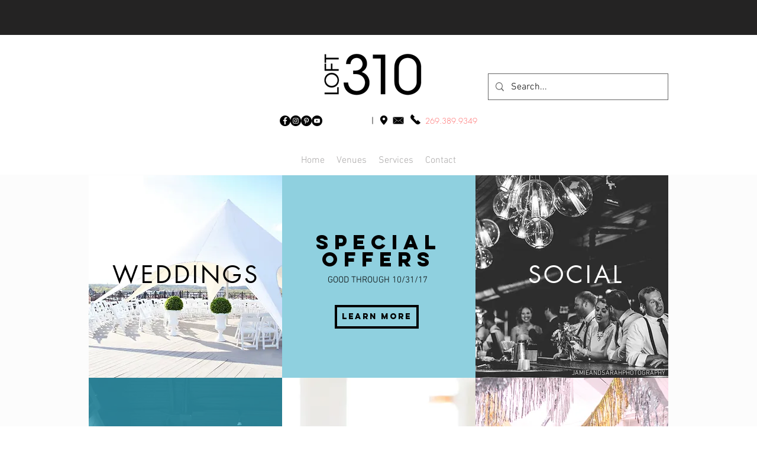

--- FILE ---
content_type: text/html; charset=UTF-8
request_url: https://www.loft310.com/homeold
body_size: 163602
content:
<!DOCTYPE html>
<html lang="en">
<head>
  
  <!-- SEO Tags -->
  <title>Private Events | Kalamazoo| Loft310 </title>
  <meta name="description" content="Located in the trendy Entertainment District in Downtown Kalamazoo, Loft 310 specializes in Private Events with an elegant, modern twist."/>
  <link rel="canonical" href="https://www.loft310.com/homeold"/>
  <meta property="og:title" content="Private Events | Kalamazoo| Loft310 "/>
  <meta property="og:description" content="Located in the trendy Entertainment District in Downtown Kalamazoo, Loft 310 specializes in Private Events with an elegant, modern twist."/>
  <meta property="og:image" content="https://static.wixstatic.com/media/33363b_d85c5b387279435ea91db1fcb2cd6baf%7Emv2_d_5616_3744_s_4_2.jpg/v1/fit/w_2500,h_1330,al_c/33363b_d85c5b387279435ea91db1fcb2cd6baf%7Emv2_d_5616_3744_s_4_2.jpg"/>
  <meta property="og:image:width" content="2500"/>
  <meta property="og:image:height" content="1330"/>
  <meta property="og:url" content="https://www.loft310.com/homeold"/>
  <meta property="og:site_name" content="loft310"/>
  <meta property="og:type" content="website"/>
  <meta name="fb_admins_meta_tag" content="Loft310"/>
  <meta name="google-site-verification" content="eK_nR_nYAdqrrQVwevMbdnHI6aO4fBELy9Pnztdkgi4"/>
  <meta name="keywords" content="kalamazoo bride, kalamazoo wedding, perfect wedding venue, private events, west michigan wedding"/>
  <meta property="fb:admins" content="Loft310"/>
  <meta name="twitter:card" content="summary_large_image"/>
  <meta name="twitter:title" content="Private Events | Kalamazoo| Loft310 "/>
  <meta name="twitter:description" content="Located in the trendy Entertainment District in Downtown Kalamazoo, Loft 310 specializes in Private Events with an elegant, modern twist."/>
  <meta name="twitter:image" content="https://static.wixstatic.com/media/33363b_d85c5b387279435ea91db1fcb2cd6baf%7Emv2_d_5616_3744_s_4_2.jpg/v1/fit/w_2500,h_1330,al_c/33363b_d85c5b387279435ea91db1fcb2cd6baf%7Emv2_d_5616_3744_s_4_2.jpg"/>

  
  <meta charset='utf-8'>
  <meta name="viewport" content="width=device-width, initial-scale=1" id="wixDesktopViewport" />
  <meta http-equiv="X-UA-Compatible" content="IE=edge">
  <meta name="generator" content="Wix.com Website Builder"/>

  <link rel="icon" sizes="192x192" href="https://static.wixstatic.com/media/33363b_887a7853b8a346e5a9ba047277049aba%7Emv2.jpg/v1/fill/w_192%2Ch_192%2Clg_1%2Cusm_0.66_1.00_0.01/33363b_887a7853b8a346e5a9ba047277049aba%7Emv2.jpg" type="image/jpeg"/>
  <link rel="shortcut icon" href="https://static.wixstatic.com/media/33363b_887a7853b8a346e5a9ba047277049aba%7Emv2.jpg/v1/fill/w_192%2Ch_192%2Clg_1%2Cusm_0.66_1.00_0.01/33363b_887a7853b8a346e5a9ba047277049aba%7Emv2.jpg" type="image/jpeg"/>
  <link rel="apple-touch-icon" href="https://static.wixstatic.com/media/33363b_887a7853b8a346e5a9ba047277049aba%7Emv2.jpg/v1/fill/w_180%2Ch_180%2Clg_1%2Cusm_0.66_1.00_0.01/33363b_887a7853b8a346e5a9ba047277049aba%7Emv2.jpg" type="image/jpeg"/>

  <!-- Safari Pinned Tab Icon -->
  <!-- <link rel="mask-icon" href="https://static.wixstatic.com/media/33363b_887a7853b8a346e5a9ba047277049aba%7Emv2.jpg/v1/fill/w_192%2Ch_192%2Clg_1%2Cusm_0.66_1.00_0.01/33363b_887a7853b8a346e5a9ba047277049aba%7Emv2.jpg"> -->

  <!-- Original trials -->
  


  <!-- Segmenter Polyfill -->
  <script>
    if (!window.Intl || !window.Intl.Segmenter) {
      (function() {
        var script = document.createElement('script');
        script.src = 'https://static.parastorage.com/unpkg/@formatjs/intl-segmenter@11.7.10/polyfill.iife.js';
        document.head.appendChild(script);
      })();
    }
  </script>

  <!-- Legacy Polyfills -->
  <script nomodule="" src="https://static.parastorage.com/unpkg/core-js-bundle@3.2.1/minified.js"></script>
  <script nomodule="" src="https://static.parastorage.com/unpkg/focus-within-polyfill@5.0.9/dist/focus-within-polyfill.js"></script>

  <!-- Performance API Polyfills -->
  <script>
  (function () {
    var noop = function noop() {};
    if ("performance" in window === false) {
      window.performance = {};
    }
    window.performance.mark = performance.mark || noop;
    window.performance.measure = performance.measure || noop;
    if ("now" in window.performance === false) {
      var nowOffset = Date.now();
      if (performance.timing && performance.timing.navigationStart) {
        nowOffset = performance.timing.navigationStart;
      }
      window.performance.now = function now() {
        return Date.now() - nowOffset;
      };
    }
  })();
  </script>

  <!-- Globals Definitions -->
  <script>
    (function () {
      var now = Date.now()
      window.initialTimestamps = {
        initialTimestamp: now,
        initialRequestTimestamp: Math.round(performance.timeOrigin ? performance.timeOrigin : now - performance.now())
      }

      window.thunderboltTag = "QA_READY"
      window.thunderboltVersion = "1.16774.0"
    })();
  </script>

  <!-- Essential Viewer Model -->
  <script type="application/json" id="wix-essential-viewer-model">{"fleetConfig":{"fleetName":"thunderbolt-seo-renderer-gradual","type":"Rollout","code":1},"mode":{"qa":false,"enableTestApi":false,"debug":false,"ssrIndicator":false,"ssrOnly":false,"siteAssetsFallback":"enable","versionIndicator":false},"componentsLibrariesTopology":[{"artifactId":"editor-elements","namespace":"wixui","url":"https:\/\/static.parastorage.com\/services\/editor-elements\/1.14848.0"},{"artifactId":"editor-elements","namespace":"dsgnsys","url":"https:\/\/static.parastorage.com\/services\/editor-elements\/1.14848.0"}],"siteFeaturesConfigs":{"sessionManager":{"isRunningInDifferentSiteContext":false}},"language":{"userLanguage":"en"},"siteAssets":{"clientTopology":{"mediaRootUrl":"https:\/\/static.wixstatic.com","staticMediaUrl":"https:\/\/static.wixstatic.com\/media","moduleRepoUrl":"https:\/\/static.parastorage.com\/unpkg","fileRepoUrl":"https:\/\/static.parastorage.com\/services","viewerAppsUrl":"https:\/\/viewer-apps.parastorage.com","viewerAssetsUrl":"https:\/\/viewer-assets.parastorage.com","siteAssetsUrl":"https:\/\/siteassets.parastorage.com","pageJsonServerUrls":["https:\/\/pages.parastorage.com","https:\/\/staticorigin.wixstatic.com","https:\/\/www.loft310.com","https:\/\/fallback.wix.com\/wix-html-editor-pages-webapp\/page"],"pathOfTBModulesInFileRepoForFallback":"wix-thunderbolt\/dist\/"}},"siteFeatures":["accessibility","appMonitoring","assetsLoader","businessLogger","captcha","clickHandlerRegistrar","codeEmbed","commonConfig","componentsLoader","componentsRegistry","consentPolicy","cyclicTabbing","domSelectors","environmentWixCodeSdk","environment","lightbox","locationWixCodeSdk","mpaNavigation","navigationManager","navigationPhases","ooi","pages","panorama","renderer","reporter","routerFetch","router","scrollRestoration","seoWixCodeSdk","seo","sessionManager","siteMembersWixCodeSdk","siteMembers","siteScrollBlocker","siteWixCodeSdk","speculationRules","ssrCache","stores","structureApi","thunderboltInitializer","tpaCommons","translations","usedPlatformApis","warmupData","windowMessageRegistrar","windowWixCodeSdk","wixCustomElementComponent","wixEmbedsApi","componentsReact","platform"],"site":{"externalBaseUrl":"https:\/\/www.loft310.com","isSEO":true},"media":{"staticMediaUrl":"https:\/\/static.wixstatic.com\/media","mediaRootUrl":"https:\/\/static.wixstatic.com\/","staticVideoUrl":"https:\/\/video.wixstatic.com\/"},"requestUrl":"https:\/\/www.loft310.com\/homeold","rollout":{"siteAssetsVersionsRollout":false,"isDACRollout":0,"isTBRollout":true},"commonConfig":{"brand":"wix","host":"VIEWER","bsi":"","consentPolicy":{},"consentPolicyHeader":{},"siteRevision":"3193","renderingFlow":"NONE","language":"en","locale":"en-us"},"interactionSampleRatio":0.01,"dynamicModelUrl":"https:\/\/www.loft310.com\/_api\/v2\/dynamicmodel","accessTokensUrl":"https:\/\/www.loft310.com\/_api\/v1\/access-tokens","isExcludedFromSecurityExperiments":false,"experiments":{"specs.thunderbolt.hardenFetchAndXHR":true,"specs.thunderbolt.securityExperiments":true}}</script>
  <script>window.viewerModel = JSON.parse(document.getElementById('wix-essential-viewer-model').textContent)</script>

  <script>
    window.commonConfig = viewerModel.commonConfig
  </script>

  
  <!-- BEGIN handleAccessTokens bundle -->

  <script data-url="https://static.parastorage.com/services/wix-thunderbolt/dist/handleAccessTokens.inline.4f2f9a53.bundle.min.js">(()=>{"use strict";function e(e){let{context:o,property:r,value:n,enumerable:i=!0}=e,c=e.get,l=e.set;if(!r||void 0===n&&!c&&!l)return new Error("property and value are required");let a=o||globalThis,s=a?.[r],u={};if(void 0!==n)u.value=n;else{if(c){let e=t(c);e&&(u.get=e)}if(l){let e=t(l);e&&(u.set=e)}}let p={...u,enumerable:i||!1,configurable:!1};void 0!==n&&(p.writable=!1);try{Object.defineProperty(a,r,p)}catch(e){return e instanceof TypeError?s:e}return s}function t(e,t){return"function"==typeof e?e:!0===e?.async&&"function"==typeof e.func?t?async function(t){return e.func(t)}:async function(){return e.func()}:"function"==typeof e?.func?e.func:void 0}try{e({property:"strictDefine",value:e})}catch{}try{e({property:"defineStrictObject",value:r})}catch{}try{e({property:"defineStrictMethod",value:n})}catch{}var o=["toString","toLocaleString","valueOf","constructor","prototype"];function r(t){let{context:n,property:c,propertiesToExclude:l=[],skipPrototype:a=!1,hardenPrototypePropertiesToExclude:s=[]}=t;if(!c)return new Error("property is required");let u=(n||globalThis)[c],p={},f=i(n,c);u&&("object"==typeof u||"function"==typeof u)&&Reflect.ownKeys(u).forEach(t=>{if(!l.includes(t)&&!o.includes(t)){let o=i(u,t);if(o&&(o.writable||o.configurable)){let{value:r,get:n,set:i,enumerable:c=!1}=o,l={};void 0!==r?l.value=r:n?l.get=n:i&&(l.set=i);try{let o=e({context:u,property:t,...l,enumerable:c});p[t]=o}catch(e){if(!(e instanceof TypeError))throw e;try{p[t]=o.value||o.get||o.set}catch{}}}}});let d={originalObject:u,originalProperties:p};if(!a&&void 0!==u?.prototype){let e=r({context:u,property:"prototype",propertiesToExclude:s,skipPrototype:!0});e instanceof Error||(d.originalPrototype=e?.originalObject,d.originalPrototypeProperties=e?.originalProperties)}return e({context:n,property:c,value:u,enumerable:f?.enumerable}),d}function n(t,o){let r=(o||globalThis)[t],n=i(o||globalThis,t);return r&&n&&(n.writable||n.configurable)?(Object.freeze(r),e({context:globalThis,property:t,value:r})):r}function i(e,t){if(e&&t)try{return Reflect.getOwnPropertyDescriptor(e,t)}catch{return}}function c(e){if("string"!=typeof e)return e;try{return decodeURIComponent(e).toLowerCase().trim()}catch{return e.toLowerCase().trim()}}function l(e,t){let o="";if("string"==typeof e)o=e.split("=")[0]?.trim()||"";else{if(!e||"string"!=typeof e.name)return!1;o=e.name}return t.has(c(o)||"")}function a(e,t){let o;return o="string"==typeof e?e.split(";").map(e=>e.trim()).filter(e=>e.length>0):e||[],o.filter(e=>!l(e,t))}var s=null;function u(){return null===s&&(s=typeof Document>"u"?void 0:Object.getOwnPropertyDescriptor(Document.prototype,"cookie")),s}function p(t,o){if(!globalThis?.cookieStore)return;let r=globalThis.cookieStore.get.bind(globalThis.cookieStore),n=globalThis.cookieStore.getAll.bind(globalThis.cookieStore),i=globalThis.cookieStore.set.bind(globalThis.cookieStore),c=globalThis.cookieStore.delete.bind(globalThis.cookieStore);return e({context:globalThis.CookieStore.prototype,property:"get",value:async function(e){return l(("string"==typeof e?e:e.name)||"",t)?null:r.call(this,e)},enumerable:!0}),e({context:globalThis.CookieStore.prototype,property:"getAll",value:async function(){return a(await n.apply(this,Array.from(arguments)),t)},enumerable:!0}),e({context:globalThis.CookieStore.prototype,property:"set",value:async function(){let e=Array.from(arguments);if(!l(1===e.length?e[0].name:e[0],t))return i.apply(this,e);o&&console.warn(o)},enumerable:!0}),e({context:globalThis.CookieStore.prototype,property:"delete",value:async function(){let e=Array.from(arguments);if(!l(1===e.length?e[0].name:e[0],t))return c.apply(this,e)},enumerable:!0}),e({context:globalThis.cookieStore,property:"prototype",value:globalThis.CookieStore.prototype,enumerable:!1}),e({context:globalThis,property:"cookieStore",value:globalThis.cookieStore,enumerable:!0}),{get:r,getAll:n,set:i,delete:c}}var f=["TextEncoder","TextDecoder","XMLHttpRequestEventTarget","EventTarget","URL","JSON","Reflect","Object","Array","Map","Set","WeakMap","WeakSet","Promise","Symbol","Error"],d=["addEventListener","removeEventListener","dispatchEvent","encodeURI","encodeURIComponent","decodeURI","decodeURIComponent"];const y=(e,t)=>{try{const o=t?t.get.call(document):document.cookie;return o.split(";").map(e=>e.trim()).filter(t=>t?.startsWith(e))[0]?.split("=")[1]}catch(e){return""}},g=(e="",t="",o="/")=>`${e}=; ${t?`domain=${t};`:""} max-age=0; path=${o}; expires=Thu, 01 Jan 1970 00:00:01 GMT`;function m(){(function(){if("undefined"!=typeof window){const e=performance.getEntriesByType("navigation")[0];return"back_forward"===(e?.type||"")}return!1})()&&function(){const{counter:e}=function(){const e=b("getItem");if(e){const[t,o]=e.split("-"),r=o?parseInt(o,10):0;if(r>=3){const e=t?Number(t):0;if(Date.now()-e>6e4)return{counter:0}}return{counter:r}}return{counter:0}}();e<3?(!function(e=1){b("setItem",`${Date.now()}-${e}`)}(e+1),window.location.reload()):console.error("ATS: Max reload attempts reached")}()}function b(e,t){try{return sessionStorage[e]("reload",t||"")}catch(e){console.error("ATS: Error calling sessionStorage:",e)}}const h="client-session-bind",v="sec-fetch-unsupported",{experiments:w}=window.viewerModel,T=[h,"client-binding",v,"svSession","smSession","server-session-bind","wixSession2","wixSession3"].map(e=>e.toLowerCase()),{cookie:S}=function(t,o){let r=new Set(t);return e({context:document,property:"cookie",set:{func:e=>function(e,t,o,r){let n=u(),i=c(t.split(";")[0]||"")||"";[...o].every(e=>!i.startsWith(e.toLowerCase()))&&n?.set?n.set.call(e,t):r&&console.warn(r)}(document,e,r,o)},get:{func:()=>function(e,t){let o=u();if(!o?.get)throw new Error("Cookie descriptor or getter not available");return a(o.get.call(e),t).join("; ")}(document,r)},enumerable:!0}),{cookieStore:p(r,o),cookie:u()}}(T),k="tbReady",x="security_overrideGlobals",{experiments:E,siteFeaturesConfigs:C,accessTokensUrl:P}=window.viewerModel,R=P,M={},O=(()=>{const e=y(h,S);if(w["specs.thunderbolt.browserCacheReload"]){y(v,S)||e?b("removeItem"):m()}return(()=>{const e=g(h),t=g(h,location.hostname);S.set.call(document,e),S.set.call(document,t)})(),e})();O&&(M["client-binding"]=O);const D=fetch;addEventListener(k,function e(t){const{logger:o}=t.detail;try{window.tb.init({fetch:D,fetchHeaders:M})}catch(e){const t=new Error("TB003");o.meter(`${x}_${t.message}`,{paramsOverrides:{errorType:x,eventString:t.message}}),window?.viewerModel?.mode.debug&&console.error(e)}finally{removeEventListener(k,e)}}),E["specs.thunderbolt.hardenFetchAndXHR"]||(window.fetchDynamicModel=()=>C.sessionManager.isRunningInDifferentSiteContext?Promise.resolve({}):fetch(R,{credentials:"same-origin",headers:M}).then(function(e){if(!e.ok)throw new Error(`[${e.status}]${e.statusText}`);return e.json()}),window.dynamicModelPromise=window.fetchDynamicModel())})();
//# sourceMappingURL=https://static.parastorage.com/services/wix-thunderbolt/dist/handleAccessTokens.inline.4f2f9a53.bundle.min.js.map</script>

<!-- END handleAccessTokens bundle -->

<!-- BEGIN overrideGlobals bundle -->

<script data-url="https://static.parastorage.com/services/wix-thunderbolt/dist/overrideGlobals.inline.ec13bfcf.bundle.min.js">(()=>{"use strict";function e(e){let{context:r,property:o,value:n,enumerable:i=!0}=e,c=e.get,a=e.set;if(!o||void 0===n&&!c&&!a)return new Error("property and value are required");let l=r||globalThis,u=l?.[o],s={};if(void 0!==n)s.value=n;else{if(c){let e=t(c);e&&(s.get=e)}if(a){let e=t(a);e&&(s.set=e)}}let p={...s,enumerable:i||!1,configurable:!1};void 0!==n&&(p.writable=!1);try{Object.defineProperty(l,o,p)}catch(e){return e instanceof TypeError?u:e}return u}function t(e,t){return"function"==typeof e?e:!0===e?.async&&"function"==typeof e.func?t?async function(t){return e.func(t)}:async function(){return e.func()}:"function"==typeof e?.func?e.func:void 0}try{e({property:"strictDefine",value:e})}catch{}try{e({property:"defineStrictObject",value:o})}catch{}try{e({property:"defineStrictMethod",value:n})}catch{}var r=["toString","toLocaleString","valueOf","constructor","prototype"];function o(t){let{context:n,property:c,propertiesToExclude:a=[],skipPrototype:l=!1,hardenPrototypePropertiesToExclude:u=[]}=t;if(!c)return new Error("property is required");let s=(n||globalThis)[c],p={},f=i(n,c);s&&("object"==typeof s||"function"==typeof s)&&Reflect.ownKeys(s).forEach(t=>{if(!a.includes(t)&&!r.includes(t)){let r=i(s,t);if(r&&(r.writable||r.configurable)){let{value:o,get:n,set:i,enumerable:c=!1}=r,a={};void 0!==o?a.value=o:n?a.get=n:i&&(a.set=i);try{let r=e({context:s,property:t,...a,enumerable:c});p[t]=r}catch(e){if(!(e instanceof TypeError))throw e;try{p[t]=r.value||r.get||r.set}catch{}}}}});let d={originalObject:s,originalProperties:p};if(!l&&void 0!==s?.prototype){let e=o({context:s,property:"prototype",propertiesToExclude:u,skipPrototype:!0});e instanceof Error||(d.originalPrototype=e?.originalObject,d.originalPrototypeProperties=e?.originalProperties)}return e({context:n,property:c,value:s,enumerable:f?.enumerable}),d}function n(t,r){let o=(r||globalThis)[t],n=i(r||globalThis,t);return o&&n&&(n.writable||n.configurable)?(Object.freeze(o),e({context:globalThis,property:t,value:o})):o}function i(e,t){if(e&&t)try{return Reflect.getOwnPropertyDescriptor(e,t)}catch{return}}function c(e){if("string"!=typeof e)return e;try{return decodeURIComponent(e).toLowerCase().trim()}catch{return e.toLowerCase().trim()}}function a(e,t){return e instanceof Headers?e.forEach((r,o)=>{l(o,t)||e.delete(o)}):Object.keys(e).forEach(r=>{l(r,t)||delete e[r]}),e}function l(e,t){return!t.has(c(e)||"")}function u(e,t){let r=!0,o=function(e){let t,r;if(globalThis.Request&&e instanceof Request)t=e.url;else{if("function"!=typeof e?.toString)throw new Error("Unsupported type for url");t=e.toString()}try{return new URL(t).pathname}catch{return r=t.replace(/#.+/gi,"").split("?").shift(),r.startsWith("/")?r:`/${r}`}}(e),n=c(o);return n&&t.some(e=>n.includes(e))&&(r=!1),r}function s(t,r,o){let n=fetch,i=XMLHttpRequest,c=new Set(r);function s(){let e=new i,r=e.open,n=e.setRequestHeader;return e.open=function(){let n=Array.from(arguments),i=n[1];if(n.length<2||u(i,t))return r.apply(e,n);throw new Error(o||`Request not allowed for path ${i}`)},e.setRequestHeader=function(t,r){l(decodeURIComponent(t),c)&&n.call(e,t,r)},e}return e({property:"fetch",value:function(){let e=function(e,t){return globalThis.Request&&e[0]instanceof Request&&e[0]?.headers?a(e[0].headers,t):e[1]?.headers&&a(e[1].headers,t),e}(arguments,c);return u(arguments[0],t)?n.apply(globalThis,Array.from(e)):new Promise((e,t)=>{t(new Error(o||`Request not allowed for path ${arguments[0]}`))})},enumerable:!0}),e({property:"XMLHttpRequest",value:s,enumerable:!0}),Object.keys(i).forEach(e=>{s[e]=i[e]}),{fetch:n,XMLHttpRequest:i}}var p=["TextEncoder","TextDecoder","XMLHttpRequestEventTarget","EventTarget","URL","JSON","Reflect","Object","Array","Map","Set","WeakMap","WeakSet","Promise","Symbol","Error"],f=["addEventListener","removeEventListener","dispatchEvent","encodeURI","encodeURIComponent","decodeURI","decodeURIComponent"];const d=function(){let t=globalThis.open,r=document.open;function o(e,r,o){let n="string"!=typeof e,i=t.call(window,e,r,o);return n||e&&function(e){return e.startsWith("//")&&/(?:[a-z0-9](?:[a-z0-9-]{0,61}[a-z0-9])?\.)+[a-z0-9][a-z0-9-]{0,61}[a-z0-9]/g.test(`${location.protocol}:${e}`)&&(e=`${location.protocol}${e}`),!e.startsWith("http")||new URL(e).hostname===location.hostname}(e)?{}:i}return e({property:"open",value:o,context:globalThis,enumerable:!0}),e({property:"open",value:function(e,t,n){return e?o(e,t,n):r.call(document,e||"",t||"",n||"")},context:document,enumerable:!0}),{open:t,documentOpen:r}},y=function(){let t=document.createElement,r=Element.prototype.setAttribute,o=Element.prototype.setAttributeNS;return e({property:"createElement",context:document,value:function(n,i){let a=t.call(document,n,i);if("iframe"===c(n)){e({property:"srcdoc",context:a,get:()=>"",set:()=>{console.warn("`srcdoc` is not allowed in iframe elements.")}});let t=function(e,t){"srcdoc"!==e.toLowerCase()?r.call(a,e,t):console.warn("`srcdoc` attribute is not allowed to be set.")},n=function(e,t,r){"srcdoc"!==t.toLowerCase()?o.call(a,e,t,r):console.warn("`srcdoc` attribute is not allowed to be set.")};a.setAttribute=t,a.setAttributeNS=n}return a},enumerable:!0}),{createElement:t,setAttribute:r,setAttributeNS:o}},m=["client-binding"],b=["/_api/v1/access-tokens","/_api/v2/dynamicmodel","/_api/one-app-session-web/v3/businesses"],h=function(){let t=setTimeout,r=setInterval;return o("setTimeout",0,globalThis),o("setInterval",0,globalThis),{setTimeout:t,setInterval:r};function o(t,r,o){let n=o||globalThis,i=n[t];if(!i||"function"!=typeof i)throw new Error(`Function ${t} not found or is not a function`);e({property:t,value:function(){let e=Array.from(arguments);if("string"!=typeof e[r])return i.apply(n,e);console.warn(`Calling ${t} with a String Argument at index ${r} is not allowed`)},context:o,enumerable:!0})}},v=function(){if(navigator&&"serviceWorker"in navigator){let t=navigator.serviceWorker.register;return e({context:navigator.serviceWorker,property:"register",value:function(){console.log("Service worker registration is not allowed")},enumerable:!0}),{register:t}}return{}};performance.mark("overrideGlobals started");const{isExcludedFromSecurityExperiments:g,experiments:w}=window.viewerModel,E=!g&&w["specs.thunderbolt.securityExperiments"];try{d(),E&&y(),w["specs.thunderbolt.hardenFetchAndXHR"]&&E&&s(b,m),v(),(e=>{let t=[],r=[];r=r.concat(["TextEncoder","TextDecoder"]),e&&(r=r.concat(["XMLHttpRequestEventTarget","EventTarget"])),r=r.concat(["URL","JSON"]),e&&(t=t.concat(["addEventListener","removeEventListener"])),t=t.concat(["encodeURI","encodeURIComponent","decodeURI","decodeURIComponent"]),r=r.concat(["String","Number"]),e&&r.push("Object"),r=r.concat(["Reflect"]),t.forEach(e=>{n(e),["addEventListener","removeEventListener"].includes(e)&&n(e,document)}),r.forEach(e=>{o({property:e})})})(E),E&&h()}catch(e){window?.viewerModel?.mode.debug&&console.error(e);const t=new Error("TB006");window.fedops?.reportError(t,"security_overrideGlobals"),window.Sentry?window.Sentry.captureException(t):globalThis.defineStrictProperty("sentryBuffer",[t],window,!1)}performance.mark("overrideGlobals ended")})();
//# sourceMappingURL=https://static.parastorage.com/services/wix-thunderbolt/dist/overrideGlobals.inline.ec13bfcf.bundle.min.js.map</script>

<!-- END overrideGlobals bundle -->


  
  <script>
    window.commonConfig = viewerModel.commonConfig

	
  </script>

  <!-- Initial CSS -->
  <style data-url="https://static.parastorage.com/services/wix-thunderbolt/dist/main.347af09f.min.css">@keyframes slide-horizontal-new{0%{transform:translateX(100%)}}@keyframes slide-horizontal-old{80%{opacity:1}to{opacity:0;transform:translateX(-100%)}}@keyframes slide-vertical-new{0%{transform:translateY(-100%)}}@keyframes slide-vertical-old{80%{opacity:1}to{opacity:0;transform:translateY(100%)}}@keyframes out-in-new{0%{opacity:0}}@keyframes out-in-old{to{opacity:0}}:root:active-view-transition{view-transition-name:none}::view-transition{pointer-events:none}:root:active-view-transition::view-transition-new(page-group),:root:active-view-transition::view-transition-old(page-group){animation-duration:.6s;cursor:wait;pointer-events:all}:root:active-view-transition-type(SlideHorizontal)::view-transition-old(page-group){animation:slide-horizontal-old .6s cubic-bezier(.83,0,.17,1) forwards;mix-blend-mode:normal}:root:active-view-transition-type(SlideHorizontal)::view-transition-new(page-group){animation:slide-horizontal-new .6s cubic-bezier(.83,0,.17,1) backwards;mix-blend-mode:normal}:root:active-view-transition-type(SlideVertical)::view-transition-old(page-group){animation:slide-vertical-old .6s cubic-bezier(.83,0,.17,1) forwards;mix-blend-mode:normal}:root:active-view-transition-type(SlideVertical)::view-transition-new(page-group){animation:slide-vertical-new .6s cubic-bezier(.83,0,.17,1) backwards;mix-blend-mode:normal}:root:active-view-transition-type(OutIn)::view-transition-old(page-group){animation:out-in-old .35s cubic-bezier(.22,1,.36,1) forwards}:root:active-view-transition-type(OutIn)::view-transition-new(page-group){animation:out-in-new .35s cubic-bezier(.64,0,.78,0) .35s backwards}@media(prefers-reduced-motion:reduce){::view-transition-group(*),::view-transition-new(*),::view-transition-old(*){animation:none!important}}body,html{background:transparent;border:0;margin:0;outline:0;padding:0;vertical-align:baseline}body{--scrollbar-width:0px;font-family:Arial,Helvetica,sans-serif;font-size:10px}body,html{height:100%}body{overflow-x:auto;overflow-y:scroll}body:not(.responsive) #site-root{min-width:var(--site-width);width:100%}body:not([data-js-loaded]) [data-hide-prejs]{visibility:hidden}interact-element{display:contents}#SITE_CONTAINER{position:relative}:root{--one-unit:1vw;--section-max-width:9999px;--spx-stopper-max:9999px;--spx-stopper-min:0px;--browser-zoom:1}@supports(-webkit-appearance:none) and (stroke-color:transparent){:root{--safari-sticky-fix:opacity;--experimental-safari-sticky-fix:translateZ(0)}}@supports(container-type:inline-size){:root{--one-unit:1cqw}}[id^=oldHoverBox-]{mix-blend-mode:plus-lighter;transition:opacity .5s ease,visibility .5s ease}[data-mesh-id$=inlineContent-gridContainer]:has(>[id^=oldHoverBox-]){isolation:isolate}</style>
<style data-url="https://static.parastorage.com/services/wix-thunderbolt/dist/main.renderer.9cb0985f.min.css">a,abbr,acronym,address,applet,b,big,blockquote,button,caption,center,cite,code,dd,del,dfn,div,dl,dt,em,fieldset,font,footer,form,h1,h2,h3,h4,h5,h6,header,i,iframe,img,ins,kbd,label,legend,li,nav,object,ol,p,pre,q,s,samp,section,small,span,strike,strong,sub,sup,table,tbody,td,tfoot,th,thead,title,tr,tt,u,ul,var{background:transparent;border:0;margin:0;outline:0;padding:0;vertical-align:baseline}input,select,textarea{box-sizing:border-box;font-family:Helvetica,Arial,sans-serif}ol,ul{list-style:none}blockquote,q{quotes:none}ins{text-decoration:none}del{text-decoration:line-through}table{border-collapse:collapse;border-spacing:0}a{cursor:pointer;text-decoration:none}.testStyles{overflow-y:hidden}.reset-button{-webkit-appearance:none;background:none;border:0;color:inherit;font:inherit;line-height:normal;outline:0;overflow:visible;padding:0;-webkit-user-select:none;-moz-user-select:none;-ms-user-select:none}:focus{outline:none}body.device-mobile-optimized:not(.disable-site-overflow){overflow-x:hidden;overflow-y:scroll}body.device-mobile-optimized:not(.responsive) #SITE_CONTAINER{margin-left:auto;margin-right:auto;overflow-x:visible;position:relative;width:320px}body.device-mobile-optimized:not(.responsive):not(.blockSiteScrolling) #SITE_CONTAINER{margin-top:0}body.device-mobile-optimized>*{max-width:100%!important}body.device-mobile-optimized #site-root{overflow-x:hidden;overflow-y:hidden}@supports(overflow:clip){body.device-mobile-optimized #site-root{overflow-x:clip;overflow-y:clip}}body.device-mobile-non-optimized #SITE_CONTAINER #site-root{overflow-x:clip;overflow-y:clip}body.device-mobile-non-optimized.fullScreenMode{background-color:#5f6360}body.device-mobile-non-optimized.fullScreenMode #MOBILE_ACTIONS_MENU,body.device-mobile-non-optimized.fullScreenMode #SITE_BACKGROUND,body.device-mobile-non-optimized.fullScreenMode #site-root,body.fullScreenMode #WIX_ADS{visibility:hidden}body.fullScreenMode{overflow-x:hidden!important;overflow-y:hidden!important}body.fullScreenMode.device-mobile-optimized #TINY_MENU{opacity:0;pointer-events:none}body.fullScreenMode-scrollable.device-mobile-optimized{overflow-x:hidden!important;overflow-y:auto!important}body.fullScreenMode-scrollable.device-mobile-optimized #masterPage,body.fullScreenMode-scrollable.device-mobile-optimized #site-root{overflow-x:hidden!important;overflow-y:hidden!important}body.fullScreenMode-scrollable.device-mobile-optimized #SITE_BACKGROUND,body.fullScreenMode-scrollable.device-mobile-optimized #masterPage{height:auto!important}body.fullScreenMode-scrollable.device-mobile-optimized #masterPage.mesh-layout{height:0!important}body.blockSiteScrolling,body.siteScrollingBlocked{position:fixed;width:100%}body.blockSiteScrolling #SITE_CONTAINER{margin-top:calc(var(--blocked-site-scroll-margin-top)*-1)}#site-root{margin:0 auto;min-height:100%;position:relative;top:var(--wix-ads-height)}#site-root img:not([src]){visibility:hidden}#site-root svg img:not([src]){visibility:visible}.auto-generated-link{color:inherit}#SCROLL_TO_BOTTOM,#SCROLL_TO_TOP{height:0}.has-click-trigger{cursor:pointer}.fullScreenOverlay{bottom:0;display:flex;justify-content:center;left:0;overflow-y:hidden;position:fixed;right:0;top:-60px;z-index:1005}.fullScreenOverlay>.fullScreenOverlayContent{bottom:0;left:0;margin:0 auto;overflow:hidden;position:absolute;right:0;top:60px;transform:translateZ(0)}[data-mesh-id$=centeredContent],[data-mesh-id$=form],[data-mesh-id$=inlineContent]{pointer-events:none;position:relative}[data-mesh-id$=-gridWrapper],[data-mesh-id$=-rotated-wrapper]{pointer-events:none}[data-mesh-id$=-gridContainer]>*,[data-mesh-id$=-rotated-wrapper]>*,[data-mesh-id$=inlineContent]>:not([data-mesh-id$=-gridContainer]){pointer-events:auto}.device-mobile-optimized #masterPage.mesh-layout #SOSP_CONTAINER_CUSTOM_ID{grid-area:2/1/3/2;-ms-grid-row:2;position:relative}#masterPage.mesh-layout{-ms-grid-rows:max-content max-content min-content max-content;-ms-grid-columns:100%;align-items:start;display:-ms-grid;display:grid;grid-template-columns:100%;grid-template-rows:max-content max-content min-content max-content;justify-content:stretch}#masterPage.mesh-layout #PAGES_CONTAINER,#masterPage.mesh-layout #SITE_FOOTER-placeholder,#masterPage.mesh-layout #SITE_FOOTER_WRAPPER,#masterPage.mesh-layout #SITE_HEADER-placeholder,#masterPage.mesh-layout #SITE_HEADER_WRAPPER,#masterPage.mesh-layout #SOSP_CONTAINER_CUSTOM_ID[data-state~=mobileView],#masterPage.mesh-layout #soapAfterPagesContainer,#masterPage.mesh-layout #soapBeforePagesContainer{-ms-grid-row-align:start;-ms-grid-column-align:start;-ms-grid-column:1}#masterPage.mesh-layout #SITE_HEADER-placeholder,#masterPage.mesh-layout #SITE_HEADER_WRAPPER{grid-area:1/1/2/2;-ms-grid-row:1}#masterPage.mesh-layout #PAGES_CONTAINER,#masterPage.mesh-layout #soapAfterPagesContainer,#masterPage.mesh-layout #soapBeforePagesContainer{grid-area:3/1/4/2;-ms-grid-row:3}#masterPage.mesh-layout #soapAfterPagesContainer,#masterPage.mesh-layout #soapBeforePagesContainer{width:100%}#masterPage.mesh-layout #PAGES_CONTAINER{align-self:stretch}#masterPage.mesh-layout main#PAGES_CONTAINER{display:block}#masterPage.mesh-layout #SITE_FOOTER-placeholder,#masterPage.mesh-layout #SITE_FOOTER_WRAPPER{grid-area:4/1/5/2;-ms-grid-row:4}#masterPage.mesh-layout #SITE_PAGES,#masterPage.mesh-layout [data-mesh-id=PAGES_CONTAINERcenteredContent],#masterPage.mesh-layout [data-mesh-id=PAGES_CONTAINERinlineContent]{height:100%}#masterPage.mesh-layout.desktop>*{width:100%}#masterPage.mesh-layout #PAGES_CONTAINER,#masterPage.mesh-layout #SITE_FOOTER,#masterPage.mesh-layout #SITE_FOOTER_WRAPPER,#masterPage.mesh-layout #SITE_HEADER,#masterPage.mesh-layout #SITE_HEADER_WRAPPER,#masterPage.mesh-layout #SITE_PAGES,#masterPage.mesh-layout #masterPageinlineContent{position:relative}#masterPage.mesh-layout #SITE_HEADER{grid-area:1/1/2/2}#masterPage.mesh-layout #SITE_FOOTER{grid-area:4/1/5/2}#masterPage.mesh-layout.overflow-x-clip #SITE_FOOTER,#masterPage.mesh-layout.overflow-x-clip #SITE_HEADER{overflow-x:clip}[data-z-counter]{z-index:0}[data-z-counter="0"]{z-index:auto}.wixSiteProperties{-webkit-font-smoothing:antialiased;-moz-osx-font-smoothing:grayscale}:root{--wst-button-color-fill-primary:rgb(var(--color_48));--wst-button-color-border-primary:rgb(var(--color_49));--wst-button-color-text-primary:rgb(var(--color_50));--wst-button-color-fill-primary-hover:rgb(var(--color_51));--wst-button-color-border-primary-hover:rgb(var(--color_52));--wst-button-color-text-primary-hover:rgb(var(--color_53));--wst-button-color-fill-primary-disabled:rgb(var(--color_54));--wst-button-color-border-primary-disabled:rgb(var(--color_55));--wst-button-color-text-primary-disabled:rgb(var(--color_56));--wst-button-color-fill-secondary:rgb(var(--color_57));--wst-button-color-border-secondary:rgb(var(--color_58));--wst-button-color-text-secondary:rgb(var(--color_59));--wst-button-color-fill-secondary-hover:rgb(var(--color_60));--wst-button-color-border-secondary-hover:rgb(var(--color_61));--wst-button-color-text-secondary-hover:rgb(var(--color_62));--wst-button-color-fill-secondary-disabled:rgb(var(--color_63));--wst-button-color-border-secondary-disabled:rgb(var(--color_64));--wst-button-color-text-secondary-disabled:rgb(var(--color_65));--wst-color-fill-base-1:rgb(var(--color_36));--wst-color-fill-base-2:rgb(var(--color_37));--wst-color-fill-base-shade-1:rgb(var(--color_38));--wst-color-fill-base-shade-2:rgb(var(--color_39));--wst-color-fill-base-shade-3:rgb(var(--color_40));--wst-color-fill-accent-1:rgb(var(--color_41));--wst-color-fill-accent-2:rgb(var(--color_42));--wst-color-fill-accent-3:rgb(var(--color_43));--wst-color-fill-accent-4:rgb(var(--color_44));--wst-color-fill-background-primary:rgb(var(--color_11));--wst-color-fill-background-secondary:rgb(var(--color_12));--wst-color-text-primary:rgb(var(--color_15));--wst-color-text-secondary:rgb(var(--color_14));--wst-color-action:rgb(var(--color_18));--wst-color-disabled:rgb(var(--color_39));--wst-color-title:rgb(var(--color_45));--wst-color-subtitle:rgb(var(--color_46));--wst-color-line:rgb(var(--color_47));--wst-font-style-h2:var(--font_2);--wst-font-style-h3:var(--font_3);--wst-font-style-h4:var(--font_4);--wst-font-style-h5:var(--font_5);--wst-font-style-h6:var(--font_6);--wst-font-style-body-large:var(--font_7);--wst-font-style-body-medium:var(--font_8);--wst-font-style-body-small:var(--font_9);--wst-font-style-body-x-small:var(--font_10);--wst-color-custom-1:rgb(var(--color_13));--wst-color-custom-2:rgb(var(--color_16));--wst-color-custom-3:rgb(var(--color_17));--wst-color-custom-4:rgb(var(--color_19));--wst-color-custom-5:rgb(var(--color_20));--wst-color-custom-6:rgb(var(--color_21));--wst-color-custom-7:rgb(var(--color_22));--wst-color-custom-8:rgb(var(--color_23));--wst-color-custom-9:rgb(var(--color_24));--wst-color-custom-10:rgb(var(--color_25));--wst-color-custom-11:rgb(var(--color_26));--wst-color-custom-12:rgb(var(--color_27));--wst-color-custom-13:rgb(var(--color_28));--wst-color-custom-14:rgb(var(--color_29));--wst-color-custom-15:rgb(var(--color_30));--wst-color-custom-16:rgb(var(--color_31));--wst-color-custom-17:rgb(var(--color_32));--wst-color-custom-18:rgb(var(--color_33));--wst-color-custom-19:rgb(var(--color_34));--wst-color-custom-20:rgb(var(--color_35))}.wix-presets-wrapper{display:contents}</style>

  <meta name="format-detection" content="telephone=no">
  <meta name="skype_toolbar" content="skype_toolbar_parser_compatible">
  
  

  

  
      <!--pageHtmlEmbeds.head start-->
      <script type="wix/htmlEmbeds" id="pageHtmlEmbeds.head start"></script>
    
      <!-- Global site tag (gtag.js) - Google Analytics -->
<script async src="https://www.googletagmanager.com/gtag/js?id=UA-1660093-18"></script>
<script>
  window.dataLayer = window.dataLayer || [];
  function gtag(){dataLayer.push(arguments);}
  gtag('js', new Date());

  gtag('config', 'UA-1660093-18');
gtag('config', 'AW-1049213878');
</script>
    
      <script>(function(w,d,t,r,u){var f,n,i;w[u]=w[u]||[],f=function(){var o={ti:"5222099"};o.q=w[u],w[u]=new UET(o),w[u].push("pageLoad")},n=d.createElement(t),n.src=r,n.async=1,n.onload=n.onreadystatechange=function(){var s=this.readyState;s&&s!=="loaded"&&s!=="complete"||(f(),n.onload=n.onreadystatechange=null)},i=d.getElementsByTagName(t)[0],i.parentNode.insertBefore(n,i)})(window,document,"script","//bat.bing.com/bat.js","uetq");</script>
    
      <script type='text/javascript'>
   var _d_site = _d_site || "BE5B34BA619B7F65FE75FF59";
   (function(p, r, i, v, y) {
     p[i] = p[i] || function() { (p[i].q = p[i].q || []).push(arguments) };
     v = r.createElement('script'); v.async = 1; v.src = "https://widget.privy.com/assets/widget.js";
     y = r.getElementsByTagName('script')[0]; y.parentNode.insertBefore(v, y);
   })(window, document, 'Privy');
</script>
    
      <script type="wix/htmlEmbeds" id="pageHtmlEmbeds.head end"></script>
      <!--pageHtmlEmbeds.head end-->
  

  <!-- head performance data start -->
  
  <!-- head performance data end -->
  

    


    
<style data-href="https://static.parastorage.com/services/editor-elements-library/dist/thunderbolt/rb_wixui.thunderbolt[HtmlComponent].f31a82cb.min.css">@supports(-webkit-touch-callout:none){.RjABt4{-webkit-overflow-scrolling:touch;overflow:scroll}}.ApaTM4{height:100%;width:100%}.Z8YsjS{position:absolute}</style>
<style data-href="https://static.parastorage.com/services/editor-elements-library/dist/thunderbolt/rb_wixui.thunderbolt_bootstrap-classic.72e6a2a3.min.css">.PlZyDq{touch-action:manipulation}.uDW_Qe{align-items:center;box-sizing:border-box;display:flex;justify-content:var(--label-align);min-width:100%;text-align:initial;width:-moz-max-content;width:max-content}.uDW_Qe:before{max-width:var(--margin-start,0)}.uDW_Qe:after,.uDW_Qe:before{align-self:stretch;content:"";flex-grow:1}.uDW_Qe:after{max-width:var(--margin-end,0)}.FubTgk{height:100%}.FubTgk .uDW_Qe{border-radius:var(--corvid-border-radius,var(--rd,0));bottom:0;box-shadow:var(--shd,0 1px 4px rgba(0,0,0,.6));left:0;position:absolute;right:0;top:0;transition:var(--trans1,border-color .4s ease 0s,background-color .4s ease 0s)}.FubTgk .uDW_Qe:link,.FubTgk .uDW_Qe:visited{border-color:transparent}.FubTgk .l7_2fn{color:var(--corvid-color,rgb(var(--txt,var(--color_15,color_15))));font:var(--fnt,var(--font_5));margin:0;position:relative;transition:var(--trans2,color .4s ease 0s);white-space:nowrap}.FubTgk[aria-disabled=false] .uDW_Qe{background-color:var(--corvid-background-color,rgba(var(--bg,var(--color_17,color_17)),var(--alpha-bg,1)));border:solid var(--corvid-border-color,rgba(var(--brd,var(--color_15,color_15)),var(--alpha-brd,1))) var(--corvid-border-width,var(--brw,0));cursor:pointer!important}:host(.device-mobile-optimized) .FubTgk[aria-disabled=false]:active .uDW_Qe,body.device-mobile-optimized .FubTgk[aria-disabled=false]:active .uDW_Qe{background-color:var(--corvid-hover-background-color,rgba(var(--bgh,var(--color_18,color_18)),var(--alpha-bgh,1)));border-color:var(--corvid-hover-border-color,rgba(var(--brdh,var(--color_15,color_15)),var(--alpha-brdh,1)))}:host(.device-mobile-optimized) .FubTgk[aria-disabled=false]:active .l7_2fn,body.device-mobile-optimized .FubTgk[aria-disabled=false]:active .l7_2fn{color:var(--corvid-hover-color,rgb(var(--txth,var(--color_15,color_15))))}:host(:not(.device-mobile-optimized)) .FubTgk[aria-disabled=false]:hover .uDW_Qe,body:not(.device-mobile-optimized) .FubTgk[aria-disabled=false]:hover .uDW_Qe{background-color:var(--corvid-hover-background-color,rgba(var(--bgh,var(--color_18,color_18)),var(--alpha-bgh,1)));border-color:var(--corvid-hover-border-color,rgba(var(--brdh,var(--color_15,color_15)),var(--alpha-brdh,1)))}:host(:not(.device-mobile-optimized)) .FubTgk[aria-disabled=false]:hover .l7_2fn,body:not(.device-mobile-optimized) .FubTgk[aria-disabled=false]:hover .l7_2fn{color:var(--corvid-hover-color,rgb(var(--txth,var(--color_15,color_15))))}.FubTgk[aria-disabled=true] .uDW_Qe{background-color:var(--corvid-disabled-background-color,rgba(var(--bgd,204,204,204),var(--alpha-bgd,1)));border-color:var(--corvid-disabled-border-color,rgba(var(--brdd,204,204,204),var(--alpha-brdd,1)));border-style:solid;border-width:var(--corvid-border-width,var(--brw,0))}.FubTgk[aria-disabled=true] .l7_2fn{color:var(--corvid-disabled-color,rgb(var(--txtd,255,255,255)))}.uUxqWY{align-items:center;box-sizing:border-box;display:flex;justify-content:var(--label-align);min-width:100%;text-align:initial;width:-moz-max-content;width:max-content}.uUxqWY:before{max-width:var(--margin-start,0)}.uUxqWY:after,.uUxqWY:before{align-self:stretch;content:"";flex-grow:1}.uUxqWY:after{max-width:var(--margin-end,0)}.Vq4wYb[aria-disabled=false] .uUxqWY{cursor:pointer}:host(.device-mobile-optimized) .Vq4wYb[aria-disabled=false]:active .wJVzSK,body.device-mobile-optimized .Vq4wYb[aria-disabled=false]:active .wJVzSK{color:var(--corvid-hover-color,rgb(var(--txth,var(--color_15,color_15))));transition:var(--trans,color .4s ease 0s)}:host(:not(.device-mobile-optimized)) .Vq4wYb[aria-disabled=false]:hover .wJVzSK,body:not(.device-mobile-optimized) .Vq4wYb[aria-disabled=false]:hover .wJVzSK{color:var(--corvid-hover-color,rgb(var(--txth,var(--color_15,color_15))));transition:var(--trans,color .4s ease 0s)}.Vq4wYb .uUxqWY{bottom:0;left:0;position:absolute;right:0;top:0}.Vq4wYb .wJVzSK{color:var(--corvid-color,rgb(var(--txt,var(--color_15,color_15))));font:var(--fnt,var(--font_5));transition:var(--trans,color .4s ease 0s);white-space:nowrap}.Vq4wYb[aria-disabled=true] .wJVzSK{color:var(--corvid-disabled-color,rgb(var(--txtd,255,255,255)))}:host(:not(.device-mobile-optimized)) .CohWsy,body:not(.device-mobile-optimized) .CohWsy{display:flex}:host(:not(.device-mobile-optimized)) .V5AUxf,body:not(.device-mobile-optimized) .V5AUxf{-moz-column-gap:var(--margin);column-gap:var(--margin);direction:var(--direction);display:flex;margin:0 auto;position:relative;width:calc(100% - var(--padding)*2)}:host(:not(.device-mobile-optimized)) .V5AUxf>*,body:not(.device-mobile-optimized) .V5AUxf>*{direction:ltr;flex:var(--column-flex) 1 0%;left:0;margin-bottom:var(--padding);margin-top:var(--padding);min-width:0;position:relative;top:0}:host(.device-mobile-optimized) .V5AUxf,body.device-mobile-optimized .V5AUxf{display:block;padding-bottom:var(--padding-y);padding-left:var(--padding-x,0);padding-right:var(--padding-x,0);padding-top:var(--padding-y);position:relative}:host(.device-mobile-optimized) .V5AUxf>*,body.device-mobile-optimized .V5AUxf>*{margin-bottom:var(--margin);position:relative}:host(.device-mobile-optimized) .V5AUxf>:first-child,body.device-mobile-optimized .V5AUxf>:first-child{margin-top:var(--firstChildMarginTop,0)}:host(.device-mobile-optimized) .V5AUxf>:last-child,body.device-mobile-optimized .V5AUxf>:last-child{margin-bottom:var(--lastChildMarginBottom)}.LIhNy3{backface-visibility:hidden}.jhxvbR,.mtrorN{display:block;height:100%;width:100%}.jhxvbR img{max-width:var(--wix-img-max-width,100%)}.jhxvbR[data-animate-blur] img{filter:blur(9px);transition:filter .8s ease-in}.jhxvbR[data-animate-blur] img[data-load-done]{filter:none}.if7Vw2{height:100%;left:0;-webkit-mask-image:var(--mask-image,none);mask-image:var(--mask-image,none);-webkit-mask-position:var(--mask-position,0);mask-position:var(--mask-position,0);-webkit-mask-repeat:var(--mask-repeat,no-repeat);mask-repeat:var(--mask-repeat,no-repeat);-webkit-mask-size:var(--mask-size,100%);mask-size:var(--mask-size,100%);overflow:hidden;pointer-events:var(--fill-layer-background-media-pointer-events);position:absolute;top:0;width:100%}.if7Vw2.f0uTJH{clip:rect(0,auto,auto,0)}.if7Vw2 .i1tH8h{height:100%;position:absolute;top:0;width:100%}.if7Vw2 .DXi4PB{height:var(--fill-layer-image-height,100%);opacity:var(--fill-layer-image-opacity)}.if7Vw2 .DXi4PB img{height:100%;width:100%}@supports(-webkit-hyphens:none){.if7Vw2.f0uTJH{clip:auto;-webkit-clip-path:inset(0)}}.wG8dni{height:100%}.tcElKx{background-color:var(--bg-overlay-color);background-image:var(--bg-gradient);transition:var(--inherit-transition)}.ImALHf,.Ybjs9b{opacity:var(--fill-layer-video-opacity)}.UWmm3w{bottom:var(--media-padding-bottom);height:var(--media-padding-height);position:absolute;top:var(--media-padding-top);width:100%}.Yjj1af{transform:scale(var(--scale,1));transition:var(--transform-duration,transform 0s)}.ImALHf{height:100%;position:relative;width:100%}.KCM6zk{opacity:var(--fill-layer-video-opacity,var(--fill-layer-image-opacity,1))}.KCM6zk .DXi4PB,.KCM6zk .ImALHf,.KCM6zk .Ybjs9b{opacity:1}._uqPqy{clip-path:var(--fill-layer-clip)}._uqPqy,.eKyYhK{position:absolute;top:0}._uqPqy,.eKyYhK,.x0mqQS img{height:100%;width:100%}.pnCr6P{opacity:0}.blf7sp,.pnCr6P{position:absolute;top:0}.blf7sp{height:0;left:0;overflow:hidden;width:0}.rWP3Gv{left:0;pointer-events:var(--fill-layer-background-media-pointer-events);position:var(--fill-layer-background-media-position)}.Tr4n3d,.rWP3Gv,.wRqk6s{height:100%;top:0;width:100%}.wRqk6s{position:absolute}.Tr4n3d{background-color:var(--fill-layer-background-overlay-color);opacity:var(--fill-layer-background-overlay-blend-opacity-fallback,1);position:var(--fill-layer-background-overlay-position);transform:var(--fill-layer-background-overlay-transform)}@supports(mix-blend-mode:overlay){.Tr4n3d{mix-blend-mode:var(--fill-layer-background-overlay-blend-mode);opacity:var(--fill-layer-background-overlay-blend-opacity,1)}}.VXAmO2{--divider-pin-height__:min(1,calc(var(--divider-layers-pin-factor__) + 1));--divider-pin-layer-height__:var( --divider-layers-pin-factor__ );--divider-pin-border__:min(1,calc(var(--divider-layers-pin-factor__) / -1 + 1));height:calc(var(--divider-height__) + var(--divider-pin-height__)*var(--divider-layers-size__)*var(--divider-layers-y__))}.VXAmO2,.VXAmO2 .dy3w_9{left:0;position:absolute;width:100%}.VXAmO2 .dy3w_9{--divider-layer-i__:var(--divider-layer-i,0);background-position:left calc(50% + var(--divider-offset-x__) + var(--divider-layers-x__)*var(--divider-layer-i__)) bottom;background-repeat:repeat-x;border-bottom-style:solid;border-bottom-width:calc(var(--divider-pin-border__)*var(--divider-layer-i__)*var(--divider-layers-y__));height:calc(var(--divider-height__) + var(--divider-pin-layer-height__)*var(--divider-layer-i__)*var(--divider-layers-y__));opacity:calc(1 - var(--divider-layer-i__)/(var(--divider-layer-i__) + 1))}.UORcXs{--divider-height__:var(--divider-top-height,auto);--divider-offset-x__:var(--divider-top-offset-x,0px);--divider-layers-size__:var(--divider-top-layers-size,0);--divider-layers-y__:var(--divider-top-layers-y,0px);--divider-layers-x__:var(--divider-top-layers-x,0px);--divider-layers-pin-factor__:var(--divider-top-layers-pin-factor,0);border-top:var(--divider-top-padding,0) solid var(--divider-top-color,currentColor);opacity:var(--divider-top-opacity,1);top:0;transform:var(--divider-top-flip,scaleY(-1))}.UORcXs .dy3w_9{background-image:var(--divider-top-image,none);background-size:var(--divider-top-size,contain);border-color:var(--divider-top-color,currentColor);bottom:0;filter:var(--divider-top-filter,none)}.UORcXs .dy3w_9[data-divider-layer="1"]{display:var(--divider-top-layer-1-display,block)}.UORcXs .dy3w_9[data-divider-layer="2"]{display:var(--divider-top-layer-2-display,block)}.UORcXs .dy3w_9[data-divider-layer="3"]{display:var(--divider-top-layer-3-display,block)}.Io4VUz{--divider-height__:var(--divider-bottom-height,auto);--divider-offset-x__:var(--divider-bottom-offset-x,0px);--divider-layers-size__:var(--divider-bottom-layers-size,0);--divider-layers-y__:var(--divider-bottom-layers-y,0px);--divider-layers-x__:var(--divider-bottom-layers-x,0px);--divider-layers-pin-factor__:var(--divider-bottom-layers-pin-factor,0);border-bottom:var(--divider-bottom-padding,0) solid var(--divider-bottom-color,currentColor);bottom:0;opacity:var(--divider-bottom-opacity,1);transform:var(--divider-bottom-flip,none)}.Io4VUz .dy3w_9{background-image:var(--divider-bottom-image,none);background-size:var(--divider-bottom-size,contain);border-color:var(--divider-bottom-color,currentColor);bottom:0;filter:var(--divider-bottom-filter,none)}.Io4VUz .dy3w_9[data-divider-layer="1"]{display:var(--divider-bottom-layer-1-display,block)}.Io4VUz .dy3w_9[data-divider-layer="2"]{display:var(--divider-bottom-layer-2-display,block)}.Io4VUz .dy3w_9[data-divider-layer="3"]{display:var(--divider-bottom-layer-3-display,block)}.YzqVVZ{overflow:visible;position:relative}.mwF7X1{backface-visibility:hidden}.YGilLk{cursor:pointer}.Tj01hh{display:block}.MW5IWV,.Tj01hh{height:100%;width:100%}.MW5IWV{left:0;-webkit-mask-image:var(--mask-image,none);mask-image:var(--mask-image,none);-webkit-mask-position:var(--mask-position,0);mask-position:var(--mask-position,0);-webkit-mask-repeat:var(--mask-repeat,no-repeat);mask-repeat:var(--mask-repeat,no-repeat);-webkit-mask-size:var(--mask-size,100%);mask-size:var(--mask-size,100%);overflow:hidden;pointer-events:var(--fill-layer-background-media-pointer-events);position:absolute;top:0}.MW5IWV.N3eg0s{clip:rect(0,auto,auto,0)}.MW5IWV .Kv1aVt{height:100%;position:absolute;top:0;width:100%}.MW5IWV .dLPlxY{height:var(--fill-layer-image-height,100%);opacity:var(--fill-layer-image-opacity)}.MW5IWV .dLPlxY img{height:100%;width:100%}@supports(-webkit-hyphens:none){.MW5IWV.N3eg0s{clip:auto;-webkit-clip-path:inset(0)}}.VgO9Yg{height:100%}.LWbAav{background-color:var(--bg-overlay-color);background-image:var(--bg-gradient);transition:var(--inherit-transition)}.K_YxMd,.yK6aSC{opacity:var(--fill-layer-video-opacity)}.NGjcJN{bottom:var(--media-padding-bottom);height:var(--media-padding-height);position:absolute;top:var(--media-padding-top);width:100%}.mNGsUM{transform:scale(var(--scale,1));transition:var(--transform-duration,transform 0s)}.K_YxMd{height:100%;position:relative;width:100%}wix-media-canvas{display:block;height:100%}.I8xA4L{opacity:var(--fill-layer-video-opacity,var(--fill-layer-image-opacity,1))}.I8xA4L .K_YxMd,.I8xA4L .dLPlxY,.I8xA4L .yK6aSC{opacity:1}.bX9O_S{clip-path:var(--fill-layer-clip)}.Z_wCwr,.bX9O_S{position:absolute;top:0}.Jxk_UL img,.Z_wCwr,.bX9O_S{height:100%;width:100%}.K8MSra{opacity:0}.K8MSra,.YTb3b4{position:absolute;top:0}.YTb3b4{height:0;left:0;overflow:hidden;width:0}.SUz0WK{left:0;pointer-events:var(--fill-layer-background-media-pointer-events);position:var(--fill-layer-background-media-position)}.FNxOn5,.SUz0WK,.m4khSP{height:100%;top:0;width:100%}.FNxOn5{position:absolute}.m4khSP{background-color:var(--fill-layer-background-overlay-color);opacity:var(--fill-layer-background-overlay-blend-opacity-fallback,1);position:var(--fill-layer-background-overlay-position);transform:var(--fill-layer-background-overlay-transform)}@supports(mix-blend-mode:overlay){.m4khSP{mix-blend-mode:var(--fill-layer-background-overlay-blend-mode);opacity:var(--fill-layer-background-overlay-blend-opacity,1)}}._C0cVf{bottom:0;left:0;position:absolute;right:0;top:0;width:100%}.hFwGTD{transform:translateY(-100%);transition:.2s ease-in}.IQgXoP{transition:.2s}.Nr3Nid{opacity:0;transition:.2s ease-in}.Nr3Nid.l4oO6c{z-index:-1!important}.iQuoC4{opacity:1;transition:.2s}.CJF7A2{height:auto}.CJF7A2,.U4Bvut{position:relative;width:100%}:host(:not(.device-mobile-optimized)) .G5K6X8,body:not(.device-mobile-optimized) .G5K6X8{margin-left:calc((100% - var(--site-width))/2);width:var(--site-width)}.xU8fqS[data-focuscycled=active]{outline:1px solid transparent}.xU8fqS[data-focuscycled=active]:not(:focus-within){outline:2px solid transparent;transition:outline .01s ease}.xU8fqS ._4XcTfy{background-color:var(--screenwidth-corvid-background-color,rgba(var(--bg,var(--color_11,color_11)),var(--alpha-bg,1)));border-bottom:var(--brwb,0) solid var(--screenwidth-corvid-border-color,rgba(var(--brd,var(--color_15,color_15)),var(--alpha-brd,1)));border-top:var(--brwt,0) solid var(--screenwidth-corvid-border-color,rgba(var(--brd,var(--color_15,color_15)),var(--alpha-brd,1)));bottom:0;box-shadow:var(--shd,0 0 5px rgba(0,0,0,.7));left:0;position:absolute;right:0;top:0}.xU8fqS .gUbusX{background-color:rgba(var(--bgctr,var(--color_11,color_11)),var(--alpha-bgctr,1));border-radius:var(--rd,0);bottom:var(--brwb,0);top:var(--brwt,0)}.xU8fqS .G5K6X8,.xU8fqS .gUbusX{left:0;position:absolute;right:0}.xU8fqS .G5K6X8{bottom:0;top:0}:host(.device-mobile-optimized) .xU8fqS .G5K6X8,body.device-mobile-optimized .xU8fqS .G5K6X8{left:10px;right:10px}.SPY_vo{pointer-events:none}.BmZ5pC{min-height:calc(100vh - var(--wix-ads-height));min-width:var(--site-width);position:var(--bg-position);top:var(--wix-ads-height)}.BmZ5pC,.nTOEE9{height:100%;width:100%}.nTOEE9{overflow:hidden;position:relative}.nTOEE9.sqUyGm:hover{cursor:url([data-uri]),auto}.nTOEE9.C_JY0G:hover{cursor:url([data-uri]),auto}.RZQnmg{background-color:rgb(var(--color_11));border-radius:50%;bottom:12px;height:40px;opacity:0;pointer-events:none;position:absolute;right:12px;width:40px}.RZQnmg path{fill:rgb(var(--color_15))}.RZQnmg:focus{cursor:auto;opacity:1;pointer-events:auto}.rYiAuL{cursor:pointer}.gSXewE{height:0;left:0;overflow:hidden;top:0;width:0}.OJQ_3L,.gSXewE{position:absolute}.OJQ_3L{background-color:rgb(var(--color_11));border-radius:300px;bottom:0;cursor:pointer;height:40px;margin:16px 16px;opacity:0;pointer-events:none;right:0;width:40px}.OJQ_3L path{fill:rgb(var(--color_12))}.OJQ_3L:focus{cursor:auto;opacity:1;pointer-events:auto}.j7pOnl{box-sizing:border-box;height:100%;width:100%}.BI8PVQ{min-height:var(--image-min-height);min-width:var(--image-min-width)}.BI8PVQ img,img.BI8PVQ{filter:var(--filter-effect-svg-url);-webkit-mask-image:var(--mask-image,none);mask-image:var(--mask-image,none);-webkit-mask-position:var(--mask-position,0);mask-position:var(--mask-position,0);-webkit-mask-repeat:var(--mask-repeat,no-repeat);mask-repeat:var(--mask-repeat,no-repeat);-webkit-mask-size:var(--mask-size,100% 100%);mask-size:var(--mask-size,100% 100%);-o-object-position:var(--object-position);object-position:var(--object-position)}.MazNVa{left:var(--left,auto);position:var(--position-fixed,static);top:var(--top,auto);z-index:var(--z-index,auto)}.MazNVa .BI8PVQ img{box-shadow:0 0 0 #000;position:static;-webkit-user-select:none;-moz-user-select:none;-ms-user-select:none;user-select:none}.MazNVa .j7pOnl{display:block;overflow:hidden}.MazNVa .BI8PVQ{overflow:hidden}.c7cMWz{bottom:0;left:0;position:absolute;right:0;top:0}.FVGvCX{height:auto;position:relative;width:100%}body:not(.responsive) .zK7MhX{align-self:start;grid-area:1/1/1/1;height:100%;justify-self:stretch;left:0;position:relative}:host(:not(.device-mobile-optimized)) .c7cMWz,body:not(.device-mobile-optimized) .c7cMWz{margin-left:calc((100% - var(--site-width))/2);width:var(--site-width)}.fEm0Bo .c7cMWz{background-color:rgba(var(--bg,var(--color_11,color_11)),var(--alpha-bg,1));overflow:hidden}:host(.device-mobile-optimized) .c7cMWz,body.device-mobile-optimized .c7cMWz{left:10px;right:10px}.PFkO7r{bottom:0;left:0;position:absolute;right:0;top:0}.HT5ybB{height:auto;position:relative;width:100%}body:not(.responsive) .dBAkHi{align-self:start;grid-area:1/1/1/1;height:100%;justify-self:stretch;left:0;position:relative}:host(:not(.device-mobile-optimized)) .PFkO7r,body:not(.device-mobile-optimized) .PFkO7r{margin-left:calc((100% - var(--site-width))/2);width:var(--site-width)}:host(.device-mobile-optimized) .PFkO7r,body.device-mobile-optimized .PFkO7r{left:10px;right:10px}</style>
<style data-href="https://static.parastorage.com/services/editor-elements-library/dist/thunderbolt/rb_wixui.thunderbolt_bootstrap-responsive.5018a9e9.min.css">._pfxlW{clip-path:inset(50%);height:24px;position:absolute;width:24px}._pfxlW:active,._pfxlW:focus{clip-path:unset;right:0;top:50%;transform:translateY(-50%)}._pfxlW.RG3k61{transform:translateY(-50%) rotate(180deg)}.r4OX7l,.xTjc1A{box-sizing:border-box;height:100%;overflow:visible;position:relative;width:auto}.r4OX7l[data-state~=header] a,.r4OX7l[data-state~=header] div,[data-state~=header].xTjc1A a,[data-state~=header].xTjc1A div{cursor:default!important}.r4OX7l .UiHgGh,.xTjc1A .UiHgGh{display:inline-block;height:100%;width:100%}.xTjc1A{--display:inline-block;cursor:pointer;display:var(--display);font:var(--fnt,var(--font_1))}.xTjc1A .yRj2ms{padding:0 var(--pad,5px)}.xTjc1A .JS76Uv{color:rgb(var(--txt,var(--color_15,color_15)));display:inline-block;padding:0 10px;transition:var(--trans,color .4s ease 0s)}.xTjc1A[data-state~=drop]{display:block;width:100%}.xTjc1A[data-state~=drop] .JS76Uv{padding:0 .5em}.xTjc1A[data-state~=link]:hover .JS76Uv,.xTjc1A[data-state~=over] .JS76Uv{color:rgb(var(--txth,var(--color_14,color_14)));transition:var(--trans,color .4s ease 0s)}.xTjc1A[data-state~=selected] .JS76Uv{color:rgb(var(--txts,var(--color_14,color_14)));transition:var(--trans,color .4s ease 0s)}.NHM1d1{overflow-x:hidden}.NHM1d1 .R_TAzU{display:flex;flex-direction:column;height:100%;width:100%}.NHM1d1 .R_TAzU .aOF1ks{flex:1}.NHM1d1 .R_TAzU .y7qwii{height:calc(100% - (var(--menuTotalBordersY, 0px)));overflow:visible;white-space:nowrap;width:calc(100% - (var(--menuTotalBordersX, 0px)))}.NHM1d1 .R_TAzU .y7qwii .Tg1gOB,.NHM1d1 .R_TAzU .y7qwii .p90CkU{direction:var(--menu-direction);display:inline-block;text-align:var(--menu-align,var(--align))}.NHM1d1 .R_TAzU .y7qwii .mvZ3NH{display:block;width:100%}.NHM1d1 .h3jCPd{direction:var(--submenus-direction);display:block;opacity:1;text-align:var(--submenus-align,var(--align));z-index:99999}.NHM1d1 .h3jCPd .wkJ2fp{display:inherit;overflow:visible;visibility:inherit;white-space:nowrap;width:auto}.NHM1d1 .h3jCPd.DlGBN0{transition:visibility;transition-delay:.2s;visibility:visible}.NHM1d1 .h3jCPd .p90CkU{display:inline-block}.NHM1d1 .vh74Xw{display:none}.XwCBRN>nav{bottom:0;left:0;right:0;top:0}.XwCBRN .h3jCPd,.XwCBRN .y7qwii,.XwCBRN>nav{position:absolute}.XwCBRN .h3jCPd{margin-top:7px;visibility:hidden}.XwCBRN .h3jCPd[data-dropMode=dropUp]{margin-bottom:7px;margin-top:0}.XwCBRN .wkJ2fp{background-color:rgba(var(--bgDrop,var(--color_11,color_11)),var(--alpha-bgDrop,1));border-radius:var(--rd,0);box-shadow:var(--shd,0 1px 4px rgba(0,0,0,.6))}.P0dCOY .PJ4KCX{background-color:rgba(var(--bg,var(--color_11,color_11)),var(--alpha-bg,1));bottom:0;left:0;overflow:hidden;position:absolute;right:0;top:0}.xpmKd_{border-radius:var(--overflow-wrapper-border-radius)}</style>
<style data-href="https://static.parastorage.com/services/editor-elements-library/dist/thunderbolt/rb_wixui.thunderbolt_bootstrap.a1b00b19.min.css">.cwL6XW{cursor:pointer}.sNF2R0{opacity:0}.hLoBV3{transition:opacity var(--transition-duration) cubic-bezier(.37,0,.63,1)}.Rdf41z,.hLoBV3{opacity:1}.ftlZWo{transition:opacity var(--transition-duration) cubic-bezier(.37,0,.63,1)}.ATGlOr,.ftlZWo{opacity:0}.KQSXD0{transition:opacity var(--transition-duration) cubic-bezier(.64,0,.78,0)}.KQSXD0,.pagQKE{opacity:1}._6zG5H{opacity:0;transition:opacity var(--transition-duration) cubic-bezier(.22,1,.36,1)}.BB49uC{transform:translateX(100%)}.j9xE1V{transition:transform var(--transition-duration) cubic-bezier(.87,0,.13,1)}.ICs7Rs,.j9xE1V{transform:translateX(0)}.DxijZJ{transition:transform var(--transition-duration) cubic-bezier(.87,0,.13,1)}.B5kjYq,.DxijZJ{transform:translateX(-100%)}.cJijIV{transition:transform var(--transition-duration) cubic-bezier(.87,0,.13,1)}.cJijIV,.hOxaWM{transform:translateX(0)}.T9p3fN{transform:translateX(100%);transition:transform var(--transition-duration) cubic-bezier(.87,0,.13,1)}.qDxYJm{transform:translateY(100%)}.aA9V0P{transition:transform var(--transition-duration) cubic-bezier(.87,0,.13,1)}.YPXPAS,.aA9V0P{transform:translateY(0)}.Xf2zsA{transition:transform var(--transition-duration) cubic-bezier(.87,0,.13,1)}.Xf2zsA,.y7Kt7s{transform:translateY(-100%)}.EeUgMu{transition:transform var(--transition-duration) cubic-bezier(.87,0,.13,1)}.EeUgMu,.fdHrtm{transform:translateY(0)}.WIFaG4{transform:translateY(100%);transition:transform var(--transition-duration) cubic-bezier(.87,0,.13,1)}body:not(.responsive) .JsJXaX{overflow-x:clip}:root:active-view-transition .JsJXaX{view-transition-name:page-group}.AnQkDU{display:grid;grid-template-columns:1fr;grid-template-rows:1fr;height:100%}.AnQkDU>div{align-self:stretch!important;grid-area:1/1/2/2;justify-self:stretch!important}.StylableButton2545352419__root{-archetype:box;border:none;box-sizing:border-box;cursor:pointer;display:block;height:100%;min-height:10px;min-width:10px;padding:0;touch-action:manipulation;width:100%}.StylableButton2545352419__root[disabled]{pointer-events:none}.StylableButton2545352419__root:not(:hover):not([disabled]).StylableButton2545352419--hasBackgroundColor{background-color:var(--corvid-background-color)!important}.StylableButton2545352419__root:hover:not([disabled]).StylableButton2545352419--hasHoverBackgroundColor{background-color:var(--corvid-hover-background-color)!important}.StylableButton2545352419__root:not(:hover)[disabled].StylableButton2545352419--hasDisabledBackgroundColor{background-color:var(--corvid-disabled-background-color)!important}.StylableButton2545352419__root:not(:hover):not([disabled]).StylableButton2545352419--hasBorderColor{border-color:var(--corvid-border-color)!important}.StylableButton2545352419__root:hover:not([disabled]).StylableButton2545352419--hasHoverBorderColor{border-color:var(--corvid-hover-border-color)!important}.StylableButton2545352419__root:not(:hover)[disabled].StylableButton2545352419--hasDisabledBorderColor{border-color:var(--corvid-disabled-border-color)!important}.StylableButton2545352419__root.StylableButton2545352419--hasBorderRadius{border-radius:var(--corvid-border-radius)!important}.StylableButton2545352419__root.StylableButton2545352419--hasBorderWidth{border-width:var(--corvid-border-width)!important}.StylableButton2545352419__root:not(:hover):not([disabled]).StylableButton2545352419--hasColor,.StylableButton2545352419__root:not(:hover):not([disabled]).StylableButton2545352419--hasColor .StylableButton2545352419__label{color:var(--corvid-color)!important}.StylableButton2545352419__root:hover:not([disabled]).StylableButton2545352419--hasHoverColor,.StylableButton2545352419__root:hover:not([disabled]).StylableButton2545352419--hasHoverColor .StylableButton2545352419__label{color:var(--corvid-hover-color)!important}.StylableButton2545352419__root:not(:hover)[disabled].StylableButton2545352419--hasDisabledColor,.StylableButton2545352419__root:not(:hover)[disabled].StylableButton2545352419--hasDisabledColor .StylableButton2545352419__label{color:var(--corvid-disabled-color)!important}.StylableButton2545352419__link{-archetype:box;box-sizing:border-box;color:#000;text-decoration:none}.StylableButton2545352419__container{align-items:center;display:flex;flex-basis:auto;flex-direction:row;flex-grow:1;height:100%;justify-content:center;overflow:hidden;transition:all .2s ease,visibility 0s;width:100%}.StylableButton2545352419__label{-archetype:text;-controller-part-type:LayoutChildDisplayDropdown,LayoutFlexChildSpacing(first);max-width:100%;min-width:1.8em;overflow:hidden;text-align:center;text-overflow:ellipsis;transition:inherit;white-space:nowrap}.StylableButton2545352419__root.StylableButton2545352419--isMaxContent .StylableButton2545352419__label{text-overflow:unset}.StylableButton2545352419__root.StylableButton2545352419--isWrapText .StylableButton2545352419__label{min-width:10px;overflow-wrap:break-word;white-space:break-spaces;word-break:break-word}.StylableButton2545352419__icon{-archetype:icon;-controller-part-type:LayoutChildDisplayDropdown,LayoutFlexChildSpacing(last);flex-shrink:0;height:50px;min-width:1px;transition:inherit}.StylableButton2545352419__icon.StylableButton2545352419--override{display:block!important}.StylableButton2545352419__icon svg,.StylableButton2545352419__icon>span{display:flex;height:inherit;width:inherit}.StylableButton2545352419__root:not(:hover):not([disalbed]).StylableButton2545352419--hasIconColor .StylableButton2545352419__icon svg{fill:var(--corvid-icon-color)!important;stroke:var(--corvid-icon-color)!important}.StylableButton2545352419__root:hover:not([disabled]).StylableButton2545352419--hasHoverIconColor .StylableButton2545352419__icon svg{fill:var(--corvid-hover-icon-color)!important;stroke:var(--corvid-hover-icon-color)!important}.StylableButton2545352419__root:not(:hover)[disabled].StylableButton2545352419--hasDisabledIconColor .StylableButton2545352419__icon svg{fill:var(--corvid-disabled-icon-color)!important;stroke:var(--corvid-disabled-icon-color)!important}.aeyn4z{bottom:0;left:0;position:absolute;right:0;top:0}.qQrFOK{cursor:pointer}.VDJedC{-webkit-tap-highlight-color:rgba(0,0,0,0);fill:var(--corvid-fill-color,var(--fill));fill-opacity:var(--fill-opacity);stroke:var(--corvid-stroke-color,var(--stroke));stroke-opacity:var(--stroke-opacity);stroke-width:var(--stroke-width);filter:var(--drop-shadow,none);opacity:var(--opacity);transform:var(--flip)}.VDJedC,.VDJedC svg{bottom:0;left:0;position:absolute;right:0;top:0}.VDJedC svg{height:var(--svg-calculated-height,100%);margin:auto;padding:var(--svg-calculated-padding,0);width:var(--svg-calculated-width,100%)}.VDJedC svg:not([data-type=ugc]){overflow:visible}.l4CAhn *{vector-effect:non-scaling-stroke}.Z_l5lU{-webkit-text-size-adjust:100%;-moz-text-size-adjust:100%;text-size-adjust:100%}ol.font_100,ul.font_100{color:#080808;font-family:"Arial, Helvetica, sans-serif",serif;font-size:10px;font-style:normal;font-variant:normal;font-weight:400;letter-spacing:normal;line-height:normal;margin:0;text-decoration:none}ol.font_100 li,ul.font_100 li{margin-bottom:12px}ol.wix-list-text-align,ul.wix-list-text-align{list-style-position:inside}ol.wix-list-text-align h1,ol.wix-list-text-align h2,ol.wix-list-text-align h3,ol.wix-list-text-align h4,ol.wix-list-text-align h5,ol.wix-list-text-align h6,ol.wix-list-text-align p,ul.wix-list-text-align h1,ul.wix-list-text-align h2,ul.wix-list-text-align h3,ul.wix-list-text-align h4,ul.wix-list-text-align h5,ul.wix-list-text-align h6,ul.wix-list-text-align p{display:inline}.HQSswv{cursor:pointer}.yi6otz{clip:rect(0 0 0 0);border:0;height:1px;margin:-1px;overflow:hidden;padding:0;position:absolute;width:1px}.zQ9jDz [data-attr-richtext-marker=true]{display:block}.zQ9jDz [data-attr-richtext-marker=true] table{border-collapse:collapse;margin:15px 0;width:100%}.zQ9jDz [data-attr-richtext-marker=true] table td{padding:12px;position:relative}.zQ9jDz [data-attr-richtext-marker=true] table td:after{border-bottom:1px solid currentColor;border-left:1px solid currentColor;bottom:0;content:"";left:0;opacity:.2;position:absolute;right:0;top:0}.zQ9jDz [data-attr-richtext-marker=true] table tr td:last-child:after{border-right:1px solid currentColor}.zQ9jDz [data-attr-richtext-marker=true] table tr:first-child td:after{border-top:1px solid currentColor}@supports(-webkit-appearance:none) and (stroke-color:transparent){.qvSjx3>*>:first-child{vertical-align:top}}@supports(-webkit-touch-callout:none){.qvSjx3>*>:first-child{vertical-align:top}}.LkZBpT :is(p,h1,h2,h3,h4,h5,h6,ul,ol,span[data-attr-richtext-marker],blockquote,div) [class$=rich-text__text],.LkZBpT :is(p,h1,h2,h3,h4,h5,h6,ul,ol,span[data-attr-richtext-marker],blockquote,div)[class$=rich-text__text]{color:var(--corvid-color,currentColor)}.LkZBpT :is(p,h1,h2,h3,h4,h5,h6,ul,ol,span[data-attr-richtext-marker],blockquote,div) span[style*=color]{color:var(--corvid-color,currentColor)!important}.Kbom4H{direction:var(--text-direction);min-height:var(--min-height);min-width:var(--min-width)}.Kbom4H .upNqi2{word-wrap:break-word;height:100%;overflow-wrap:break-word;position:relative;width:100%}.Kbom4H .upNqi2 ul{list-style:disc inside}.Kbom4H .upNqi2 li{margin-bottom:12px}.MMl86N blockquote,.MMl86N div,.MMl86N h1,.MMl86N h2,.MMl86N h3,.MMl86N h4,.MMl86N h5,.MMl86N h6,.MMl86N p{letter-spacing:normal;line-height:normal}.gYHZuN{min-height:var(--min-height);min-width:var(--min-width)}.gYHZuN .upNqi2{word-wrap:break-word;height:100%;overflow-wrap:break-word;position:relative;width:100%}.gYHZuN .upNqi2 ol,.gYHZuN .upNqi2 ul{letter-spacing:normal;line-height:normal;margin-inline-start:.5em;padding-inline-start:1.3em}.gYHZuN .upNqi2 ul{list-style-type:disc}.gYHZuN .upNqi2 ol{list-style-type:decimal}.gYHZuN .upNqi2 ol ul,.gYHZuN .upNqi2 ul ul{line-height:normal;list-style-type:circle}.gYHZuN .upNqi2 ol ol ul,.gYHZuN .upNqi2 ol ul ul,.gYHZuN .upNqi2 ul ol ul,.gYHZuN .upNqi2 ul ul ul{line-height:normal;list-style-type:square}.gYHZuN .upNqi2 li{font-style:inherit;font-weight:inherit;letter-spacing:normal;line-height:inherit}.gYHZuN .upNqi2 h1,.gYHZuN .upNqi2 h2,.gYHZuN .upNqi2 h3,.gYHZuN .upNqi2 h4,.gYHZuN .upNqi2 h5,.gYHZuN .upNqi2 h6,.gYHZuN .upNqi2 p{letter-spacing:normal;line-height:normal;margin-block:0;margin:0}.gYHZuN .upNqi2 a{color:inherit}.MMl86N,.ku3DBC{word-wrap:break-word;direction:var(--text-direction);min-height:var(--min-height);min-width:var(--min-width);mix-blend-mode:var(--blendMode,normal);overflow-wrap:break-word;pointer-events:none;text-align:start;text-shadow:var(--textOutline,0 0 transparent),var(--textShadow,0 0 transparent);text-transform:var(--textTransform,"none")}.MMl86N>*,.ku3DBC>*{pointer-events:auto}.MMl86N li,.ku3DBC li{font-style:inherit;font-weight:inherit;letter-spacing:normal;line-height:inherit}.MMl86N ol,.MMl86N ul,.ku3DBC ol,.ku3DBC ul{letter-spacing:normal;line-height:normal;margin-inline-end:0;margin-inline-start:.5em}.MMl86N:not(.Vq6kJx) ol,.MMl86N:not(.Vq6kJx) ul,.ku3DBC:not(.Vq6kJx) ol,.ku3DBC:not(.Vq6kJx) ul{padding-inline-end:0;padding-inline-start:1.3em}.MMl86N ul,.ku3DBC ul{list-style-type:disc}.MMl86N ol,.ku3DBC ol{list-style-type:decimal}.MMl86N ol ul,.MMl86N ul ul,.ku3DBC ol ul,.ku3DBC ul ul{list-style-type:circle}.MMl86N ol ol ul,.MMl86N ol ul ul,.MMl86N ul ol ul,.MMl86N ul ul ul,.ku3DBC ol ol ul,.ku3DBC ol ul ul,.ku3DBC ul ol ul,.ku3DBC ul ul ul{list-style-type:square}.MMl86N blockquote,.MMl86N div,.MMl86N h1,.MMl86N h2,.MMl86N h3,.MMl86N h4,.MMl86N h5,.MMl86N h6,.MMl86N p,.ku3DBC blockquote,.ku3DBC div,.ku3DBC h1,.ku3DBC h2,.ku3DBC h3,.ku3DBC h4,.ku3DBC h5,.ku3DBC h6,.ku3DBC p{margin-block:0;margin:0}.MMl86N a,.ku3DBC a{color:inherit}.Vq6kJx li{margin-inline-end:0;margin-inline-start:1.3em}.Vd6aQZ{overflow:hidden;padding:0;pointer-events:none;white-space:nowrap}.mHZSwn{display:none}.lvxhkV{bottom:0;left:0;position:absolute;right:0;top:0;width:100%}.QJjwEo{transform:translateY(-100%);transition:.2s ease-in}.kdBXfh{transition:.2s}.MP52zt{opacity:0;transition:.2s ease-in}.MP52zt.Bhu9m5{z-index:-1!important}.LVP8Wf{opacity:1;transition:.2s}.VrZrC0{height:auto}.VrZrC0,.cKxVkc{position:relative;width:100%}:host(:not(.device-mobile-optimized)) .vlM3HR,body:not(.device-mobile-optimized) .vlM3HR{margin-left:calc((100% - var(--site-width))/2);width:var(--site-width)}.AT7o0U[data-focuscycled=active]{outline:1px solid transparent}.AT7o0U[data-focuscycled=active]:not(:focus-within){outline:2px solid transparent;transition:outline .01s ease}.AT7o0U .vlM3HR{bottom:0;left:0;position:absolute;right:0;top:0}.Tj01hh,.jhxvbR{display:block;height:100%;width:100%}.jhxvbR img{max-width:var(--wix-img-max-width,100%)}.jhxvbR[data-animate-blur] img{filter:blur(9px);transition:filter .8s ease-in}.jhxvbR[data-animate-blur] img[data-load-done]{filter:none}.WzbAF8{direction:var(--direction)}.WzbAF8 .mpGTIt .O6KwRn{display:var(--item-display);height:var(--item-size);margin-block:var(--item-margin-block);margin-inline:var(--item-margin-inline);width:var(--item-size)}.WzbAF8 .mpGTIt .O6KwRn:last-child{margin-block:0;margin-inline:0}.WzbAF8 .mpGTIt .O6KwRn .oRtuWN{display:block}.WzbAF8 .mpGTIt .O6KwRn .oRtuWN .YaS0jR{height:var(--item-size);width:var(--item-size)}.WzbAF8 .mpGTIt{height:100%;position:absolute;white-space:nowrap;width:100%}:host(.device-mobile-optimized) .WzbAF8 .mpGTIt,body.device-mobile-optimized .WzbAF8 .mpGTIt{white-space:normal}.big2ZD{display:grid;grid-template-columns:1fr;grid-template-rows:1fr;height:calc(100% - var(--wix-ads-height));left:0;margin-top:var(--wix-ads-height);position:fixed;top:0;width:100%}.SHHiV9,.big2ZD{pointer-events:none;z-index:var(--pinned-layer-in-container,var(--above-all-in-container))}</style>
<style data-href="https://static.parastorage.com/services/editor-elements-library/dist/thunderbolt/rb_wixui.thunderbolt[ImageButton].5598b2f6.min.css">.QqzoZF{display:flex;justify-content:center;position:relative}.zIJf1s{background:#000;border:1px solid #757575;border-radius:2px;box-shadow:0 0 4px 0 rgba(0,0,0,.1),0 4px 8px 0 rgba(0,0,0,.1);box-sizing:border-box;color:#fff;font-family:Wix Madefor Text,Helvetica,sans-serif;font-size:14px;font-weight:400;line-height:16px;max-width:400px;padding:4px 12px;position:absolute;text-align:center;white-space:nowrap;z-index:10}.vGXSsh{border-bottom:10px solid transparent;border-left:10px solid transparent;border-right:10px solid transparent;border-top:10px solid #757575;left:calc(50% - 10px);top:100%}.vGXSsh,.vGXSsh:after{height:0;position:absolute;width:0}.vGXSsh:after{border-left:9px solid transparent;border-right:9px solid transparent;border-top:9px solid #000;content:"";left:-8.6px;top:-10px}.QP6ZLS{-webkit-tap-highlight-color:rgba(0,0,0,0);display:block;touch-action:manipulation;-webkit-user-select:none;-moz-user-select:none;-ms-user-select:none;user-select:none;z-index:0}.QP6ZLS,.nXJ9tS{height:inherit;overflow:visible;position:relative;width:inherit}.nXJ9tS:after{content:"";display:block;height:100%;position:absolute;width:100%;z-index:5}.xjTJdn{cursor:pointer}.FaQ3s0{opacity:1;position:absolute}.UPdSQG,.m5L7Le{opacity:0;position:absolute}.PRnra1{height:inherit;position:absolute;width:inherit}.KnUDtY:focus-visible .FaQ3s0,.KnUDtY:hover .FaQ3s0,.z9LPSw:focus-visible .FaQ3s0,.z9LPSw:hover .FaQ3s0{opacity:0}.KnUDtY:focus-visible .UPdSQG,.KnUDtY:hover .UPdSQG,.z9LPSw:focus-visible .UPdSQG,.z9LPSw:hover .UPdSQG{opacity:1}.KnUDtY:focus-visible .m5L7Le,.KnUDtY:hover .m5L7Le,.z9LPSw:focus-visible .m5L7Le,.z9LPSw:hover .m5L7Le{opacity:0}.KnUDtY:active .FaQ3s0,.KnUDtY:active .UPdSQG,.z9LPSw:active .FaQ3s0,.z9LPSw:active .UPdSQG{opacity:0}.KnUDtY:active .m5L7Le,.z9LPSw:active .m5L7Le{opacity:1}.KnUDtY .FaQ3s0,.KnUDtY:active .m5L7Le,.KnUDtY:focus-visible .UPdSQG,.KnUDtY:hover .UPdSQG{transition:var(--fade_next,opacity .1s ease 0s);z-index:1}.KnUDtY .UPdSQG,.KnUDtY:active .UPdSQG,.KnUDtY:focus-visible .FaQ3s0,.KnUDtY:hover .FaQ3s0{transition:var(--fade_prev,opacity .5s ease 0s);z-index:3}.KnUDtY .m5L7Le,.KnUDtY:active .FaQ3s0,.KnUDtY:focus-visible .m5L7Le,.KnUDtY:hover .m5L7Le{transition:var(--fade_prev,opacity .5s ease 0s);z-index:2}:host(.device-mobile-optimized) .KnUDtY:active .UPdSQG,:host(.device-mobile-optimized) .KnUDtY:active .m5L7Le,:host(.device-mobile-optimized) .KnUDtY:focus-visible .UPdSQG,:host(.device-mobile-optimized) .KnUDtY:focus-visible .m5L7Le,:host(.device-mobile-optimized) .KnUDtY:hover .UPdSQG,:host(.device-mobile-optimized) .KnUDtY:hover .m5L7Le,:host(.device-mobile-optimized) .z9LPSw:active .UPdSQG,:host(.device-mobile-optimized) .z9LPSw:active .m5L7Le,:host(.device-mobile-optimized) .z9LPSw:focus-visible .UPdSQG,:host(.device-mobile-optimized) .z9LPSw:focus-visible .m5L7Le,:host(.device-mobile-optimized) .z9LPSw:hover .UPdSQG,:host(.device-mobile-optimized) .z9LPSw:hover .m5L7Le,:host(.device-mobile-responsive) .KnUDtY:active .UPdSQG,:host(.device-mobile-responsive) .KnUDtY:active .m5L7Le,:host(.device-mobile-responsive) .KnUDtY:focus-visible .UPdSQG,:host(.device-mobile-responsive) .KnUDtY:focus-visible .m5L7Le,:host(.device-mobile-responsive) .KnUDtY:hover .UPdSQG,:host(.device-mobile-responsive) .KnUDtY:hover .m5L7Le,:host(.device-mobile-responsive) .z9LPSw:active .UPdSQG,:host(.device-mobile-responsive) .z9LPSw:active .m5L7Le,:host(.device-mobile-responsive) .z9LPSw:focus-visible .UPdSQG,:host(.device-mobile-responsive) .z9LPSw:focus-visible .m5L7Le,:host(.device-mobile-responsive) .z9LPSw:hover .UPdSQG,:host(.device-mobile-responsive) .z9LPSw:hover .m5L7Le,body.device-mobile-optimized .KnUDtY:active .UPdSQG,body.device-mobile-optimized .KnUDtY:active .m5L7Le,body.device-mobile-optimized .KnUDtY:focus-visible .UPdSQG,body.device-mobile-optimized .KnUDtY:focus-visible .m5L7Le,body.device-mobile-optimized .KnUDtY:hover .UPdSQG,body.device-mobile-optimized .KnUDtY:hover .m5L7Le,body.device-mobile-optimized .z9LPSw:active .UPdSQG,body.device-mobile-optimized .z9LPSw:active .m5L7Le,body.device-mobile-optimized .z9LPSw:focus-visible .UPdSQG,body.device-mobile-optimized .z9LPSw:focus-visible .m5L7Le,body.device-mobile-optimized .z9LPSw:hover .UPdSQG,body.device-mobile-optimized .z9LPSw:hover .m5L7Le,body.device-mobile-responsive .KnUDtY:active .UPdSQG,body.device-mobile-responsive .KnUDtY:active .m5L7Le,body.device-mobile-responsive .KnUDtY:focus-visible .UPdSQG,body.device-mobile-responsive .KnUDtY:focus-visible .m5L7Le,body.device-mobile-responsive .KnUDtY:hover .UPdSQG,body.device-mobile-responsive .KnUDtY:hover .m5L7Le,body.device-mobile-responsive .z9LPSw:active .UPdSQG,body.device-mobile-responsive .z9LPSw:active .m5L7Le,body.device-mobile-responsive .z9LPSw:focus-visible .UPdSQG,body.device-mobile-responsive .z9LPSw:focus-visible .m5L7Le,body.device-mobile-responsive .z9LPSw:hover .UPdSQG,body.device-mobile-responsive .z9LPSw:hover .m5L7Le{opacity:0;transition:none}:host(.device-mobile-optimized) .KnUDtY:active .FaQ3s0,:host(.device-mobile-optimized) .KnUDtY:focus-visible .FaQ3s0,:host(.device-mobile-optimized) .KnUDtY:hover .FaQ3s0,:host(.device-mobile-optimized) .z9LPSw:active .FaQ3s0,:host(.device-mobile-optimized) .z9LPSw:focus-visible .FaQ3s0,:host(.device-mobile-optimized) .z9LPSw:hover .FaQ3s0,:host(.device-mobile-responsive) .KnUDtY:active .FaQ3s0,:host(.device-mobile-responsive) .KnUDtY:focus-visible .FaQ3s0,:host(.device-mobile-responsive) .KnUDtY:hover .FaQ3s0,:host(.device-mobile-responsive) .z9LPSw:active .FaQ3s0,:host(.device-mobile-responsive) .z9LPSw:focus-visible .FaQ3s0,:host(.device-mobile-responsive) .z9LPSw:hover .FaQ3s0,body.device-mobile-optimized .KnUDtY:active .FaQ3s0,body.device-mobile-optimized .KnUDtY:focus-visible .FaQ3s0,body.device-mobile-optimized .KnUDtY:hover .FaQ3s0,body.device-mobile-optimized .z9LPSw:active .FaQ3s0,body.device-mobile-optimized .z9LPSw:focus-visible .FaQ3s0,body.device-mobile-optimized .z9LPSw:hover .FaQ3s0,body.device-mobile-responsive .KnUDtY:active .FaQ3s0,body.device-mobile-responsive .KnUDtY:focus-visible .FaQ3s0,body.device-mobile-responsive .KnUDtY:hover .FaQ3s0,body.device-mobile-responsive .z9LPSw:active .FaQ3s0,body.device-mobile-responsive .z9LPSw:focus-visible .FaQ3s0,body.device-mobile-responsive .z9LPSw:hover .FaQ3s0{opacity:1;transition:none}@media(hover:none){.KnUDtY:active .UPdSQG,.KnUDtY:active .m5L7Le,.KnUDtY:focus-visible .UPdSQG,.KnUDtY:focus-visible .m5L7Le,.KnUDtY:hover .UPdSQG,.KnUDtY:hover .m5L7Le,.z9LPSw:active .UPdSQG,.z9LPSw:active .m5L7Le,.z9LPSw:focus-visible .UPdSQG,.z9LPSw:focus-visible .m5L7Le,.z9LPSw:hover .UPdSQG,.z9LPSw:hover .m5L7Le{opacity:0;transition:none}.KnUDtY:active .FaQ3s0,.KnUDtY:focus-visible .FaQ3s0,.KnUDtY:hover .FaQ3s0,.z9LPSw:active .FaQ3s0,.z9LPSw:focus-visible .FaQ3s0,.z9LPSw:hover .FaQ3s0{opacity:1;transition:none}}.Tj01hh,.jhxvbR{display:block;height:100%;width:100%}.jhxvbR img{max-width:var(--wix-img-max-width,100%)}.jhxvbR[data-animate-blur] img{filter:blur(9px);transition:filter .8s ease-in}.jhxvbR[data-animate-blur] img[data-load-done]{filter:none}</style>
<style data-href="https://static.parastorage.com/services/editor-elements-library/dist/thunderbolt/rb_wixui.thunderbolt[FiveGridLine_SolidLine].23b2f23d.min.css">.aVng1S{border-top:var(--lnw,2px) solid rgba(var(--brd,var(--color_15,color_15)),var(--alpha-brd,1));box-sizing:border-box;height:0}</style>
<style data-href="https://static.parastorage.com/services/editor-elements-library/dist/thunderbolt/rb_wixui.thunderbolt[SearchBox].548bd942.min.css">#SITE_CONTAINER.focus-ring-active.keyboard-tabbing-on .search-box-component-focus-ring-visible{box-shadow:0 0 0 1px #fff,0 0 0 3px #116dff!important;z-index:999}.QdV_oU{--force-state-metadata:focus}.btVOrl{--alpha-searchBoxBackgroundColor:var(--alpha-inputBackgroundColor,1);--alpha-searchInputIconColor:var(--alpha-inputIconColor,1);--borderAlpha:var(--alpha-inputBorderColor,1);--borderColor:var(--inputBorderColor,$inputBorderColorFallback);--borderWidth:var(--inputBorderWidth,$inputDefaultBorderWidth);--leftBorderWidth:var(--input-left-border-width,inputDefaultBorderWidth);--searchBoxBackgroundColor:var( --inputBackgroundColor,$inputBackgroundColorFallback );--searchInputIconColor:var(--inputIconColor,var(--color_15));--display:grid;display:var(--display)}.btVOrl:hover{--alpha-searchBoxBackgroundColor:var(--alpha-inputHoverBackgroundColor,1);--alpha-searchInputIconColor:1;--borderAlpha:var(--alpha-inputHoverBorderColor,1);--borderColor:var(--inputHoverBorderColor,$inputBorderColorFallback);--borderWidth:var(--inputHoverBorderWidth,$inputDefaultBorderWidth);--leftBorderWidth:var( --input-hover-left-border-width,inputDefaultBorderWidth );--searchBoxBackgroundColor:var( --inputHoverBackgroundColor,$inputBackgroundColorFallback );--searchInputIconColor:var(--inputHoverIconColor,var(--color_15))}.btVOrl.QdV_oU,.btVOrl:focus-within,.btVOrl:focus-within:hover{--alpha-searchBoxBackgroundColor:var(--alpha-inputFocusBackgroundColor,1);--alpha-searchInputIconColor:1;--borderAlpha:var(--alpha-inputFocusBorderColor,1);--borderColor:var(--inputFocusBorderColor,$inputBorderColorFallback);--borderWidth:var(--inputFocusBorderWidth,$inputDefaultBorderWidth);--leftBorderWidth:var( --input-focus-left-border-width,inputDefaultBorderWidth );--searchBoxBackgroundColor:var( --inputFocusBackgroundColor,$inputBackgroundColorFallback );--searchInputIconColor:var(--inputFocusIconColor,var(--color_15))}.RlO8U_{--mobileSuggestionsFontSize:16px;--mobileSuggestionsContentColor:0,0,0;--alpha-mobileSuggestionsContentColor:0.6;--mobileSuggestionsBackgroundColor:255,255,255;--alpha--mobileSuggestionsBackgroundColor:1;--alpha-inputFocusBackgroundColor:var( --alpha--mobileSuggestionsBackgroundColor );--alpha-searchBoxBackgroundColor:var( --alpha-mobileSuggestionsContentColorAlpha );--alpha-searchInputIconColor:0.6;--borderAlpha:var(--alpha-mobileSuggestionsContentColor);--borderColor:var(--mobileSuggestionsContentColor);--borderWidth:1px;--clearBoxWidth:44px;--clearButtonOpacity:1;--container-direction:row;--icon-spacing:20px;--input-left-border-width:1px;--input-text-align:initial;--inputBorderRadius:0;--inputFocusBackgroundColor:var(--mobileSuggestionsBackgroundColor);--inputFont:var(--font_8);--inputPlaceholderColor:var(--mobileSuggestionsContentColor);--inputShadow:none;--inputTextColor:var(--mobileSuggestionsContentColor);--leftBorderWidth:1px;--search-button-display:none;--search-icon-display:block;--searchBoxBackgroundColor:var(--mobileSuggestionsBackgroundColor);--searchInputIconColor:var(--mobileSuggestionsContentColor);--text-padding:0px;--text-spacing:12px;--groupTitleFont:var(--font_2);--groupTitleFontSize:var(--mobileSuggestionsFontSize);background-color:rgba(var(--mobileSuggestionsBackgroundColor),var(--alpha-mobileSuggestionsBackgroundColor,1));bottom:0;flex-direction:column;font:var(--inputFont,var(--font_8));font-size:var(--mobileSuggestionsFontSize)!important;height:100%;left:0;position:fixed;right:0;top:0;z-index:2147483647!important}.RlO8U_,.RlO8U_ .Q2YYMa{align-items:center;display:flex;width:100%}.RlO8U_ .Q2YYMa{flex-direction:row;height:40px;justify-content:flex-start;margin-bottom:20px;margin-top:20px;min-height:40px}.RlO8U_ .oEUJj7{border-color:rgba(var(--mobileSuggestionsContentColor),var(--alpha-mobileSuggestionsContentColor,1));border-style:solid;border-width:1px;display:grid;flex:1;height:100%;margin-inline-end:20px;overflow:hidden}.RlO8U_ .TaFPqR{overflow-y:scroll;text-overflow:ellipsis;width:100%}.RlO8U_ input[type=search]::-moz-placeholder{color:rgba(0,0,0,.6)}.RlO8U_ input[type=search]:-ms-input-placeholder{color:rgba(0,0,0,.6)}.RlO8U_ input[type=search]::placeholder{color:rgba(0,0,0,.6)}.RlO8U_ input{font-size:var(--mobileSuggestionsFontSize)!important}.XeX7vS{align-items:center;display:flex;height:100%;margin:0 10px;touch-action:manipulation}.r_WbdF{padding-inline-end:15px;padding-inline-start:11px;padding:0 10px}.r_WbdF.ZxQq8q{transform:scaleX(-1)}.k6cep8{background:rgba(var(--inputFocusBackgroundColor,var(--color_11,color_11)),var(--alpha-inputFocusBackgroundColor,1));overflow:auto;pointer-events:auto}.k6cep8.Zg1VXg{padding-bottom:20px}.k6cep8 .q0F5lM:hover,.k6cep8 .q0F5lM[aria-selected=true]{background:RGBA(var(--inputTextColor,color_15),.05)}:host(:not(.device-mobile-optimized)) .k6cep8,body:not(.device-mobile-optimized) .k6cep8{max-height:480px}.U603xX{cursor:pointer;display:flex;padding:10px 20px}.U603xX .FedNkl{display:flex;flex-direction:column;justify-content:center;margin-inline-start:12px;min-width:0}.U603xX .FedNkl:first-child{margin-inline-start:0}.U603xX .Z3eRZ6{background-position:50% 50%;background-repeat:no-repeat;background-size:cover;box-sizing:border-box;flex:0 0 auto;height:55px;width:73px}.U603xX .Z3eRZ6.UXNCo3{background-image:url([data-uri])}.U603xX .Z3eRZ6.D_fVyl{background-color:#eee;overflow:hidden;position:relative}.U603xX .Z3eRZ6.D_fVyl:after{animation-duration:1.5s;animation-iteration-count:infinite;animation-name:D_fVyl;background-image:linear-gradient(90deg,hsla(0,0%,88%,0),#e0e0e0 51%,hsla(0,0%,91%,0));bottom:0;content:"";left:0;position:absolute;right:0;top:0}.U603xX .CA8K4D{line-height:1.5}.U603xX .CA8K4D,.U603xX .zQjJyB{overflow:hidden;text-overflow:ellipsis;white-space:nowrap}.U603xX .zQjJyB{font-size:.875em;line-height:1.42;margin-top:4px;opacity:.6}@keyframes D_fVyl{0%{transform:translateX(-100%)}to{transform:translateX(100%)}}.Tj01hh,.jhxvbR{display:block;height:100%;width:100%}.jhxvbR img{max-width:var(--wix-img-max-width,100%)}.jhxvbR[data-animate-blur] img{filter:blur(9px);transition:filter .8s ease-in}.jhxvbR[data-animate-blur] img[data-load-done]{filter:none}.u6Qhf2{font:var(--groupTitleFont,inherit);font-size:var(--groupTitleFontSize,inherit);padding:20px 20px 10px 20px}.u6Qhf2 .Nn5HXB{display:flex;justify-content:space-between}.u6Qhf2 .YmTE5t{background:rgba(var(--color_15),var(--alpha-color_15,1));height:1px;margin-top:8px;opacity:.3}.u6Qhf2 .wroB1H{color:inherit;flex-shrink:0;font-size:.9em;opacity:.8;transition:opacity .2s}.u6Qhf2 .wroB1H:hover{opacity:1}.GWiB9A{margin:20px}.q6kVwv{background-color:#000;color:#fff;display:block;font:inherit;line-height:36px;overflow:hidden;padding:0 20px;text-align:center;text-overflow:ellipsis;touch-action:manipulation;white-space:nowrap}.g3as8r,.q6kVwv{box-sizing:border-box;text-decoration:none;width:100%}.g3as8r{--footer-text-opacity:0.6;align-items:center;background:rgba(var(--inputFocusBackgroundColor,var(--color_11,color_11)),var(--alpha-inputFocusBackgroundColor,1));color:inherit;cursor:pointer;display:flex;font:var(--inputFont,var(--font_8));height:38px;outline:none;padding:12px 20px;pointer-events:auto;transition:opacity .2s}.g3as8r:hover{--footer-text-opacity:1}.g3as8r .TrbL5O{flex-shrink:0;height:12px;margin-inline-end:12px;width:12px}.g3as8r .TrbL5O,.g3as8r .h0H1OP{opacity:var(--footer-text-opacity)}.g3as8r .h0H1OP{font-size:.75em;line-height:1.5;overflow:hidden;text-overflow:ellipsis;white-space:nowrap}.fuYJV8{background-color:hsla(0,0%,100%,.8);bottom:0;left:0;position:absolute;right:0;top:80px}.fuYJV8 .q4fpr5{animation:sqiFbB 2s linear infinite;height:20px;left:50%;margin-left:-10px;position:absolute;top:20px;width:20px}.fuYJV8 .q4fpr5 .WRjDFM{stroke:#000;animation:gpxbMK 1.5s ease-in-out infinite}@keyframes sqiFbB{to{transform:rotate(1turn)}}@keyframes gpxbMK{0%{stroke-dasharray:1,150;stroke-dashoffset:0}50%{stroke-dasharray:90,150;stroke-dashoffset:-35}to{stroke-dasharray:90,150;stroke-dashoffset:-124}}.wdVIxK{box-sizing:border-box;cursor:text;display:flex;height:100%;overflow:hidden;touch-action:manipulation;width:100%}.wdVIxK.yu5tzD{touch-action:pinch-zoom pan-y}.shCc15{border:none;display:block;height:0;padding:0;pointer-events:none;position:absolute;visibility:hidden;width:0}:host(:not(.device-mobile-optimized)) .wdVIxK.Btc0MU,body:not(.device-mobile-optimized) .wdVIxK.Btc0MU{border-bottom:0;border-bottom-left-radius:0;border-bottom-right-radius:0}.aXOBOn{align-items:center;background-color:rgba(var(--searchBoxBackgroundColor),var(--alpha-searchBoxBackgroundColor,1));display:flex;flex-direction:var(--container-direction,row);flex-grow:1;overflow:hidden}.aXOBOn .KsMOVs{display:var(--search-icon-display,flex);flex-shrink:0;width:calc(var(--icon-spacing, 12px) - var(--leftBorderWidth) + var(--input-left-border-width, inputDefaultBorderWidth))}.aXOBOn .ipSfdV{color:rgba(var(--searchInputIconColor,var(--color_15,color_15)),var(--alpha-searchInputIconColor,1));display:var(--icon-display,var(--search-icon-display,flex))}.aXOBOn .lS0Z88{align-items:center;background:rgba(var(--buttonBackgroundColor,var(--color_15,color_15)),var(--alpha-buttonBackgroundColor,1));border:solid rgba(var(--inputBorderColor,var(--color_15,color_15)),var(--alpha-inputBorderColor,1)) var(--borderWidth);border-bottom:none;border-right:none;border-top:none;color:rgb(var(--buttonIconColor,var(--color_11,color_11)));cursor:pointer;display:var(--search-button-display,none);font:inherit;height:100%;padding-left:var(--icon-spacing);padding-right:var(--icon-spacing)}.aXOBOn .lS0Z88:hover{background:rgba(var(--buttonHoverBackgroundColor,var(--color_15,color_15)),var(--alpha-buttonHoverBackgroundColor,1))}.aXOBOn .lS0Z88:focus{box-shadow:inset 0 0 0 2px #116dff,inset 0 0 0 3px #fff;z-index:999}.TmqMif{flex-shrink:0;height:.9em;max-height:50px;max-width:50px;min-height:14px;min-width:14px;width:.9em}.TmqMif svg{display:block}.nNn3mc{--bgf:transparent;--bgd:transparent;--bgh:transparent;--bg:transparent;--rd:0;--brw:0;--brwf:0;--brwh:0;--brwd:0;--shd:none;--fnt:var(--inputFont,var(--font_8));--textAlign:var(--input-text-align);--textPadding:var(--text-padding);--txt:var(--inputTextColor);--txtd:var(--inputTextColor);--txt2:var(--inputPlaceholderColor);align-items:center;display:flex;height:100%;margin-inline-end:42px;margin-inline-start:var(--text-spacing);overflow:hidden;width:100%}.nNn3mc.LIyiar{margin-inline-end:0}.nNn3mc:focus-within .fkomZa{visibility:visible}.nNn3mc input[type=search]::-webkit-search-cancel-button,.nNn3mc input[type=search]::-webkit-search-decoration,.nNn3mc input[type=search]::-webkit-search-results-button,.nNn3mc input[type=search]::-webkit-search-results-decoration{display:none}.LYhw1A{flex-grow:1;flex-shrink:1;height:100%;overflow:hidden;position:relative}.FwtNU8,.fkomZa{bottom:0;left:0;position:absolute;right:0;top:0}.FwtNU8 input::-moz-placeholder{visibility:var(--placeholder-text-visibility)}.FwtNU8 input:-ms-input-placeholder{visibility:var(--placeholder-text-visibility)}.FwtNU8 input::placeholder{visibility:var(--placeholder-text-visibility)}.fkomZa{visibility:hidden}.fkomZa input{opacity:.4}:host(.device-mobile-optimized) .nNn3mc,body.device-mobile-optimized .nNn3mc{margin-inline-end:var(--clearBoxWidth,38px)}:host(.device-mobile-optimized) .nNn3mc.LIyiar,body.device-mobile-optimized .nNn3mc.LIyiar{margin-inline-end:0}#SITE_CONTAINER.focus-ring-active.keyboard-tabbing-on .KvoMHf:focus{outline:2px solid #116dff;outline-offset:1px}.KvoMHf.ErucfC[type=number]::-webkit-inner-spin-button{-webkit-appearance:none;-moz-appearance:none;margin:0}.KvoMHf[disabled]{pointer-events:none}.MpKiNN{--display:flex;direction:var(--direction);display:var(--display);flex-direction:column;min-height:25px;position:relative;text-align:var(--align,start)}.MpKiNN .pUnTVX{height:var(--inputHeight);position:relative}.MpKiNN .eXvLsN{align-items:center;display:flex;font:var(--fntprefix,normal normal normal 16px/1.4em helvetica-w01-roman);justify-content:center;left:0;max-height:100%;min-height:100%;position:absolute;top:0;width:50px}.MpKiNN .KvoMHf,.MpKiNN .eXvLsN{color:var(--corvid-color,rgb(var(--txt,var(--color_15,color_15))))}.MpKiNN .KvoMHf{-webkit-appearance:none;-moz-appearance:none;background-color:var(--corvid-background-color,rgba(var(--bg,255,255,255),var(--alpha-bg,1)));border-color:var(--corvid-border-color,rgba(var(--brd,227,227,227),var(--alpha-brd,1)));border-radius:var(--corvid-border-radius,var(--rd,0));border-style:solid;border-width:var(--corvid-border-width,var(--brw,1px));box-shadow:var(--shd,0 0 0 transparent);box-sizing:border-box!important;direction:var(--inputDirection,"inherit");font:var(--fnt,var(--font_8));margin:0;max-width:100%;min-height:var(--inputHeight);padding:var(--textPadding);padding-inline-end:var(--textPadding_end);padding-inline-start:var(--textPadding_start);text-align:var(--inputAlign,"inherit");text-overflow:ellipsis;width:100%}.MpKiNN .KvoMHf[type=number]{-webkit-appearance:textfield;-moz-appearance:textfield;width:100%}.MpKiNN .KvoMHf::-moz-placeholder{color:rgb(var(--txt2,var(--color_15,color_15)))}.MpKiNN .KvoMHf:-ms-input-placeholder{color:rgb(var(--txt2,var(--color_15,color_15)))}.MpKiNN .KvoMHf::placeholder{color:rgb(var(--txt2,var(--color_15,color_15)))}.MpKiNN .KvoMHf:hover{background-color:rgba(var(--bgh,255,255,255),var(--alpha-bgh,1));border-color:rgba(var(--brdh,163,217,246),var(--alpha-brdh,1));border-style:solid;border-width:var(--brwh,1px)}.MpKiNN .KvoMHf:disabled{background-color:rgba(var(--bgd,204,204,204),var(--alpha-bgd,1));border-color:rgba(var(--brdd,163,217,246),var(--alpha-brdd,1));border-style:solid;border-width:var(--brwd,1px);color:rgb(var(--txtd,255,255,255))}.MpKiNN:not(.LyB02C) .KvoMHf:focus{background-color:rgba(var(--bgf,255,255,255),var(--alpha-bgf,1));border-color:rgba(var(--brdf,163,217,246),var(--alpha-brdf,1));border-style:solid;border-width:var(--brwf,1px)}.MpKiNN.LyB02C .KvoMHf:invalid{background-color:rgba(var(--bge,255,255,255),var(--alpha-bge,1));border-color:rgba(var(--brde,163,217,246),var(--alpha-brde,1));border-style:solid;border-width:var(--brwe,1px)}.MpKiNN.LyB02C .KvoMHf:not(:invalid):focus{background-color:rgba(var(--bgf,255,255,255),var(--alpha-bgf,1));border-color:rgba(var(--brdf,163,217,246),var(--alpha-brdf,1));border-style:solid;border-width:var(--brwf,1px)}.MpKiNN .wPeA6j{display:none}.MpKiNN.qzvPmW .wPeA6j{color:rgb(var(--txtlbl,var(--color_15,color_15)));direction:var(--labelDirection,inherit);display:inline-block;font:var(--fntlbl,var(--font_8));line-height:1;margin-bottom:var(--labelMarginBottom);padding-inline-end:var(--labelPadding_end);padding-inline-start:var(--labelPadding_start);text-align:var(--labelAlign,inherit);word-break:break-word}.MpKiNN.qzvPmW.lPl_oN .wPeA6j:after{color:rgba(var(--txtlblrq,0,0,0),var(--alpha-txtlblrq,0));content:" *";display:var(--requiredIndicationDisplay,none)}.ZXdXNL{--display:flex;direction:var(--direction);display:var(--display);flex-direction:column;justify-content:var(--align,start);text-align:var(--align,start)}.ZXdXNL .pUnTVX{display:flex;flex:1;flex-direction:column;position:relative}.ZXdXNL .eXvLsN{align-items:center;display:flex;font:var(--fntprefix,normal normal normal 16px/1.4em helvetica-w01-roman);justify-content:center;left:0;max-height:100%;position:absolute;top:0;width:50px}.ZXdXNL .KvoMHf,.ZXdXNL .eXvLsN{color:var(--corvid-color,rgb(var(--txt,var(--color_15,color_15))));min-height:100%}.ZXdXNL .KvoMHf{-webkit-appearance:none;-moz-appearance:none;background-color:var(--corvid-background-color,rgba(var(--bg,255,255,255),var(--alpha-bg,1)));border-color:var(--corvid-border-color,rgba(var(--brd,227,227,227),var(--alpha-brd,1)));border-radius:var(--corvid-border-radius,var(--rd,0));border-style:solid;border-width:var(--corvid-border-width,var(--brw,1px));box-shadow:var(--shd,0 0 0 transparent);box-sizing:border-box!important;direction:var(--inputDirection,"inherit");flex:1;font:var(--fnt,var(--font_8));margin:0;padding:var(--textPadding);padding-inline-end:var(--textPadding_end);padding-inline-start:var(--textPadding_start);text-align:var(--inputAlign,"inherit");text-overflow:ellipsis;width:100%}.ZXdXNL .KvoMHf[type=number]{-webkit-appearance:textfield;-moz-appearance:textfield}.ZXdXNL .KvoMHf::-moz-placeholder{color:rgb(var(--txt2,var(--color_15,color_15)))}.ZXdXNL .KvoMHf:-ms-input-placeholder{color:rgb(var(--txt2,var(--color_15,color_15)))}.ZXdXNL .KvoMHf::placeholder{color:rgb(var(--txt2,var(--color_15,color_15)))}.ZXdXNL .KvoMHf:hover{background-color:rgba(var(--bgh,255,255,255),var(--alpha-bgh,1));border-color:rgba(var(--brdh,163,217,246),var(--alpha-brdh,1));border-style:solid;border-width:var(--brwh,1px)}.ZXdXNL .KvoMHf:disabled{background-color:rgba(var(--bgd,204,204,204),var(--alpha-bgd,1));border-color:rgba(var(--brdd,163,217,246),var(--alpha-brdd,1));border-style:solid;border-width:var(--brwd,1px);color:rgb(var(--txtd,255,255,255))}.ZXdXNL:not(.LyB02C) .KvoMHf:focus{background-color:rgba(var(--bgf,255,255,255),var(--alpha-bgf,1));border-color:rgba(var(--brdf,163,217,246),var(--alpha-brdf,1));border-style:solid;border-width:var(--brwf,1px)}.ZXdXNL.LyB02C .KvoMHf:invalid{background-color:rgba(var(--bge,255,255,255),var(--alpha-bge,1));border-color:rgba(var(--brde,163,217,246),var(--alpha-brde,1));border-style:solid;border-width:var(--brwe,1px)}.ZXdXNL.LyB02C .KvoMHf:not(:invalid):focus{background-color:rgba(var(--bgf,255,255,255),var(--alpha-bgf,1));border-color:rgba(var(--brdf,163,217,246),var(--alpha-brdf,1));border-style:solid;border-width:var(--brwf,1px)}.ZXdXNL .wPeA6j{display:none}.ZXdXNL.qzvPmW .wPeA6j{color:rgb(var(--txtlbl,var(--color_15,color_15)));direction:var(--labelDirection,inherit);display:inline-block;font:var(--fntlbl,var(--font_8));line-height:1;margin-bottom:var(--labelMarginBottom);padding-inline-end:var(--labelPadding_end);padding-inline-start:var(--labelPadding_start);text-align:var(--labelAlign,inherit);word-break:break-word}.ZXdXNL.qzvPmW.lPl_oN .wPeA6j:after{color:rgba(var(--txtlblrq,0,0,0),var(--alpha-txtlblrq,0));content:" *";display:var(--requiredIndicationDisplay,none)}.wBdYEC{align-items:center;color:rgb(var(--errorTextColor,#ff4040));direction:var(--errorDirection);display:flex;flex-direction:row;gap:4px;justify-content:var(--errorAlign,inherit);padding:8px 0 0}.wBdYEC .cfVDAB{flex:none;flex-grow:0;order:0}.wBdYEC .YCipIB{display:inline-block;flex-grow:0;font:var(--errorTextFont,var(--font_8));line-height:1;order:1;word-break:break-word}.dHwu5A{align-items:center;color:rgb(var(--inputTextColor,var(--color_15,color_15)));cursor:pointer;display:flex;height:100%;justify-content:center;min-width:-moz-min-content;min-width:min-content;opacity:var(--clearButtonOpacity,1);touch-action:manipulation;transition:opacity .2s;width:var(--clearBoxWidth,38px)}.dHwu5A svg{border-radius:50%;display:var(--clear-icon-display,block)}.dHwu5A .A7b5zq{display:var(--clear-text-display,none);font:var(--fnt);padding:0 12px;white-space:nowrap}.dHwu5A:hover svg{background-color:rgba(var(--inputTextColor,var(--color_15,color_15)),calc(var(--alpha-inputTextColor, 1) * .06))}.dHwu5A:hover .A7b5zq{text-decoration:underline}.HRqysE{align-items:center;background:rgba(var(--inputBackgroundColor,buttonBackgroundColor),var(--alpha-inputBackgroundColor,1));border:solid rgba(var(--inputBorderColor,var(--color_15,color_15)),var(--alpha-inputBorderColor,1)) var(--borderWidth);border-radius:var(--inputBorderRadius,0);color:rgba(var(--searchInputIconColor,var(--color_15,color_15)),var(--alpha-searchInputIconColor,1));cursor:pointer;display:flex;font:var(--inputFont,var(--font_8));height:100%;justify-content:center;width:100%}.HRqysE:hover{background:rgba(var(--buttonHoverBackgroundColor,var(--color_15,color_15)),var(--alpha-buttonHoverBackgroundColor,1))}.HRqysE:focus{box-shadow:inset 0 0 0 2px #116dff,inset 0 0 0 3px #fff;z-index:999}._xpJkc{--alpha-inputFocusBackgroundColor:1;--box-border-color:RGBA(var(--borderColor),var(--borderAlpha));border-color:var(--box-border-color);border-radius:var(--inputBorderRadius,0);border-style:solid;border-width:var(--borderWidth);box-shadow:var(--inputShadow,none);box-sizing:border-box;color:rgba(var(--inputTextColor,var(--color_15,color_15)),var(--alpha-inputTextColor,1));display:grid;font:var(--inputFont,var(--font_8));min-height:100%;overflow:hidden;position:absolute;top:0;width:100%}._xpJkc>:last-child{border-radius:var(--inputBorderRadius,0);border-top-left-radius:0;border-top-right-radius:0}._xpJkc.JK71Yc{height:auto;min-width:280px;z-index:1000}._xpJkc.JK71Yc .oRg3Ie{height:calc(var(--component-height) - var(--input-focus-bottom-border-width, 1px))}._xpJkc.JK71Yc .UaSQpI{min-width:calc(280px - 2*var(--input-focus-left-border-width, 1px))}:host(.device-mobile-optimized) .UaSQpI,body.device-mobile-optimized .UaSQpI{display:none}</style>
<style data-href="https://static.parastorage.com/services/editor-elements-library/dist/thunderbolt/rb_wixui.thunderbolt[StripColumnsContainer_Default].74034efe.min.css">:host(:not(.device-mobile-optimized)) .CohWsy,body:not(.device-mobile-optimized) .CohWsy{display:flex}:host(:not(.device-mobile-optimized)) .V5AUxf,body:not(.device-mobile-optimized) .V5AUxf{-moz-column-gap:var(--margin);column-gap:var(--margin);direction:var(--direction);display:flex;margin:0 auto;position:relative;width:calc(100% - var(--padding)*2)}:host(:not(.device-mobile-optimized)) .V5AUxf>*,body:not(.device-mobile-optimized) .V5AUxf>*{direction:ltr;flex:var(--column-flex) 1 0%;left:0;margin-bottom:var(--padding);margin-top:var(--padding);min-width:0;position:relative;top:0}:host(.device-mobile-optimized) .V5AUxf,body.device-mobile-optimized .V5AUxf{display:block;padding-bottom:var(--padding-y);padding-left:var(--padding-x,0);padding-right:var(--padding-x,0);padding-top:var(--padding-y);position:relative}:host(.device-mobile-optimized) .V5AUxf>*,body.device-mobile-optimized .V5AUxf>*{margin-bottom:var(--margin);position:relative}:host(.device-mobile-optimized) .V5AUxf>:first-child,body.device-mobile-optimized .V5AUxf>:first-child{margin-top:var(--firstChildMarginTop,0)}:host(.device-mobile-optimized) .V5AUxf>:last-child,body.device-mobile-optimized .V5AUxf>:last-child{margin-bottom:var(--lastChildMarginBottom)}.LIhNy3{backface-visibility:hidden}.jhxvbR,.mtrorN{display:block;height:100%;width:100%}.jhxvbR img{max-width:var(--wix-img-max-width,100%)}.jhxvbR[data-animate-blur] img{filter:blur(9px);transition:filter .8s ease-in}.jhxvbR[data-animate-blur] img[data-load-done]{filter:none}.if7Vw2{height:100%;left:0;-webkit-mask-image:var(--mask-image,none);mask-image:var(--mask-image,none);-webkit-mask-position:var(--mask-position,0);mask-position:var(--mask-position,0);-webkit-mask-repeat:var(--mask-repeat,no-repeat);mask-repeat:var(--mask-repeat,no-repeat);-webkit-mask-size:var(--mask-size,100%);mask-size:var(--mask-size,100%);overflow:hidden;pointer-events:var(--fill-layer-background-media-pointer-events);position:absolute;top:0;width:100%}.if7Vw2.f0uTJH{clip:rect(0,auto,auto,0)}.if7Vw2 .i1tH8h{height:100%;position:absolute;top:0;width:100%}.if7Vw2 .DXi4PB{height:var(--fill-layer-image-height,100%);opacity:var(--fill-layer-image-opacity)}.if7Vw2 .DXi4PB img{height:100%;width:100%}@supports(-webkit-hyphens:none){.if7Vw2.f0uTJH{clip:auto;-webkit-clip-path:inset(0)}}.wG8dni{height:100%}.tcElKx{background-color:var(--bg-overlay-color);background-image:var(--bg-gradient);transition:var(--inherit-transition)}.ImALHf,.Ybjs9b{opacity:var(--fill-layer-video-opacity)}.UWmm3w{bottom:var(--media-padding-bottom);height:var(--media-padding-height);position:absolute;top:var(--media-padding-top);width:100%}.Yjj1af{transform:scale(var(--scale,1));transition:var(--transform-duration,transform 0s)}.ImALHf{height:100%;position:relative;width:100%}wix-media-canvas{display:block;height:100%}.KCM6zk{opacity:var(--fill-layer-video-opacity,var(--fill-layer-image-opacity,1))}.KCM6zk .DXi4PB,.KCM6zk .ImALHf,.KCM6zk .Ybjs9b{opacity:1}._uqPqy{clip-path:var(--fill-layer-clip)}._uqPqy,.eKyYhK{position:absolute;top:0}._uqPqy,.eKyYhK,.x0mqQS img{height:100%;width:100%}.pnCr6P{opacity:0}.blf7sp,.pnCr6P{position:absolute;top:0}.blf7sp{height:0;left:0;overflow:hidden;width:0}.rWP3Gv{left:0;pointer-events:var(--fill-layer-background-media-pointer-events);position:var(--fill-layer-background-media-position)}.Tr4n3d,.rWP3Gv,.wRqk6s{height:100%;top:0;width:100%}.wRqk6s{position:absolute}.Tr4n3d{background-color:var(--fill-layer-background-overlay-color);opacity:var(--fill-layer-background-overlay-blend-opacity-fallback,1);position:var(--fill-layer-background-overlay-position);transform:var(--fill-layer-background-overlay-transform)}@supports(mix-blend-mode:overlay){.Tr4n3d{mix-blend-mode:var(--fill-layer-background-overlay-blend-mode);opacity:var(--fill-layer-background-overlay-blend-opacity,1)}}.VXAmO2{--divider-pin-height__:min(1,calc(var(--divider-layers-pin-factor__) + 1));--divider-pin-layer-height__:var( --divider-layers-pin-factor__ );--divider-pin-border__:min(1,calc(var(--divider-layers-pin-factor__) / -1 + 1));height:calc(var(--divider-height__) + var(--divider-pin-height__)*var(--divider-layers-size__)*var(--divider-layers-y__))}.VXAmO2,.VXAmO2 .dy3w_9{left:0;position:absolute;width:100%}.VXAmO2 .dy3w_9{--divider-layer-i__:var(--divider-layer-i,0);background-position:left calc(50% + var(--divider-offset-x__) + var(--divider-layers-x__)*var(--divider-layer-i__)) bottom;background-repeat:repeat-x;border-bottom-style:solid;border-bottom-width:calc(var(--divider-pin-border__)*var(--divider-layer-i__)*var(--divider-layers-y__));height:calc(var(--divider-height__) + var(--divider-pin-layer-height__)*var(--divider-layer-i__)*var(--divider-layers-y__));opacity:calc(1 - var(--divider-layer-i__)/(var(--divider-layer-i__) + 1))}.UORcXs{--divider-height__:var(--divider-top-height,auto);--divider-offset-x__:var(--divider-top-offset-x,0px);--divider-layers-size__:var(--divider-top-layers-size,0);--divider-layers-y__:var(--divider-top-layers-y,0px);--divider-layers-x__:var(--divider-top-layers-x,0px);--divider-layers-pin-factor__:var(--divider-top-layers-pin-factor,0);border-top:var(--divider-top-padding,0) solid var(--divider-top-color,currentColor);opacity:var(--divider-top-opacity,1);top:0;transform:var(--divider-top-flip,scaleY(-1))}.UORcXs .dy3w_9{background-image:var(--divider-top-image,none);background-size:var(--divider-top-size,contain);border-color:var(--divider-top-color,currentColor);bottom:0;filter:var(--divider-top-filter,none)}.UORcXs .dy3w_9[data-divider-layer="1"]{display:var(--divider-top-layer-1-display,block)}.UORcXs .dy3w_9[data-divider-layer="2"]{display:var(--divider-top-layer-2-display,block)}.UORcXs .dy3w_9[data-divider-layer="3"]{display:var(--divider-top-layer-3-display,block)}.Io4VUz{--divider-height__:var(--divider-bottom-height,auto);--divider-offset-x__:var(--divider-bottom-offset-x,0px);--divider-layers-size__:var(--divider-bottom-layers-size,0);--divider-layers-y__:var(--divider-bottom-layers-y,0px);--divider-layers-x__:var(--divider-bottom-layers-x,0px);--divider-layers-pin-factor__:var(--divider-bottom-layers-pin-factor,0);border-bottom:var(--divider-bottom-padding,0) solid var(--divider-bottom-color,currentColor);bottom:0;opacity:var(--divider-bottom-opacity,1);transform:var(--divider-bottom-flip,none)}.Io4VUz .dy3w_9{background-image:var(--divider-bottom-image,none);background-size:var(--divider-bottom-size,contain);border-color:var(--divider-bottom-color,currentColor);bottom:0;filter:var(--divider-bottom-filter,none)}.Io4VUz .dy3w_9[data-divider-layer="1"]{display:var(--divider-bottom-layer-1-display,block)}.Io4VUz .dy3w_9[data-divider-layer="2"]{display:var(--divider-bottom-layer-2-display,block)}.Io4VUz .dy3w_9[data-divider-layer="3"]{display:var(--divider-bottom-layer-3-display,block)}</style>
<style data-href="https://static.parastorage.com/services/editor-elements-library/dist/thunderbolt/rb_wixui.thunderbolt[AppWidget_Classic].4049eab0.min.css">@-moz-document url-prefix(){:invalid{box-shadow:none}:-moz-submit-invalid,:-moz-ui-invalid{box-shadow:none}}@keyframes kYZz2Z{0%{animation-timing-function:ease-out;transform:rotate(180deg)}45%{transform:rotate(198deg)}55%{transform:rotate(234deg)}to{transform:rotate(540deg)}}@keyframes wlf4P4{to{opacity:1;transform:rotate(115deg)}}.bkIuWA.xXaCpo{--display:flex;align-items:center;display:var(--display);justify-content:center}.d1WWt1{animation:kYZz2Z 1s linear infinite;height:72px;margin-left:-18px;overflow:hidden;position:absolute;transform-origin:100% 50%;width:36px}.d1WWt1:after,.d1WWt1:before{animation:wlf4P4 .5s linear infinite alternate;border:3px solid currentColor;border-color:currentColor transparent transparent currentColor;border-radius:50%;bottom:0;content:"";left:0;position:absolute;right:-100%;top:0;transform:rotate(-45deg)}.d1WWt1:before{color:#7fccf7}.d1WWt1:after{color:#3899ec;opacity:0}</style>
<style data-href="https://static.parastorage.com/services/editor-elements-library/dist/thunderbolt/rb_wixui.thunderbolt[SkipToContentButton].39deac6a.min.css">.LHrbPP{background:#fff;border-radius:24px;color:#116dff;cursor:pointer;font-family:Helvetica,Arial,メイリオ,meiryo,ヒラギノ角ゴ pro w3,hiragino kaku gothic pro,sans-serif;font-size:14px;height:0;left:50%;margin-left:-94px;opacity:0;padding:0 24px 0 24px;pointer-events:none;position:absolute;top:60px;width:0;z-index:9999}.LHrbPP:focus{border:2px solid;height:40px;opacity:1;pointer-events:auto;width:auto}</style>
<style data-href="https://static.parastorage.com/services/editor-elements-library/dist/thunderbolt/rb_wixui.thunderbolt[Container_DefaultAreaSkin].49a83073.min.css">.cwL6XW{cursor:pointer}.KaEeLN{--container-corvid-border-color:rgba(var(--brd,var(--color_15,color_15)),var(--alpha-brd,1));--container-corvid-border-size:var(--brw,1px);--container-corvid-background-color:rgba(var(--bg,var(--color_11,color_11)),var(--alpha-bg,1));--backdrop-filter:$backdrop-filter}.uYj0Sg{-webkit-backdrop-filter:var(--backdrop-filter,none);backdrop-filter:var(--backdrop-filter,none);background-color:var(--container-corvid-background-color,rgba(var(--bg,var(--color_11,color_11)),var(--alpha-bg,1)));background-image:var(--bg-gradient,none);border:var(--container-corvid-border-width,var(--brw,1px)) solid var(--container-corvid-border-color,rgba(var(--brd,var(--color_15,color_15)),var(--alpha-brd,1)));border-radius:var(--rd,5px);bottom:0;box-shadow:var(--shd,0 1px 4px rgba(0,0,0,.6));left:0;position:absolute;right:0;top:0}</style>
<style data-href="https://static.parastorage.com/services/editor-elements-library/dist/thunderbolt/rb_wixui.thunderbolt[SlideShowContainer].3423a62d.min.css">.W2bcb7{border-radius:50%;cursor:pointer;height:24px;width:24px}.JMUd8Z.mDzRgi,.QodGTM.mDzRgi{--display:grid;background-color:transparent;box-sizing:border-box;display:var(--display);min-height:50px;position:relative}.JMUd8Z.mDzRgi .XvQ3FE,.QodGTM.mDzRgi .XvQ3FE{align-self:center;cursor:pointer;display:var(--nav-button-display);grid-area:1/1/1/1;margin:0 var(--nav-button-offset);position:absolute;width:var(--nav-button-width);z-index:1}.JMUd8Z.mDzRgi .XvQ3FE.CdshHv,.QodGTM.mDzRgi .XvQ3FE.CdshHv{justify-self:var(--nav-button-prev-self-justify)}.JMUd8Z.mDzRgi .XvQ3FE.Qinjwp,.QodGTM.mDzRgi .XvQ3FE.Qinjwp{justify-self:var(--nav-button-next-self-justify)}.JMUd8Z.mDzRgi .hDJzl4,.QodGTM.mDzRgi .hDJzl4{grid-area:1/1/1/1;height:100%;overflow:var(--slides-overflow);position:absolute;width:100%}.JMUd8Z.mDzRgi .hDJzl4.tAoGqR,.QodGTM.mDzRgi .hDJzl4.tAoGqR{overflow:var(--transition-overflow,var(--slides-overflow))}.JMUd8Z.mDzRgi .hDJzl4>*,.QodGTM.mDzRgi .hDJzl4>*{overflow:var(--slides-overflow)}.JMUd8Z.mDzRgi .T23gn7.hDJzl4,.QodGTM.mDzRgi .T23gn7.hDJzl4{height:auto;position:relative}.JMUd8Z.mDzRgi .T23gn7.hDJzl4>*,.QodGTM.mDzRgi .T23gn7.hDJzl4>*{top:0}.JMUd8Z.mDzRgi .T23gn7.hDJzl4>:not(:first-child),.QodGTM.mDzRgi .T23gn7.hDJzl4>:not(:first-child){--force-state-metadata:false;position:absolute!important}.JMUd8Z.mDzRgi .N2NGoO,.QodGTM.mDzRgi .N2NGoO{border-radius:var(--rd,0);bottom:0;box-shadow:var(--shd,0 0 0 rgba(0,0,0,.6));left:0;pointer-events:none;position:absolute;right:0;top:0}.JMUd8Z.mDzRgi .lZ5yqT,.QodGTM.mDzRgi .lZ5yqT{align-self:end;direction:var(--nav-dot-direction);display:var(--nav-dot-section-display);grid-area:1/1/1/1;justify-self:center;margin-bottom:var(--nav-dot-section-bottom-margin);position:absolute;transform:translateY(50%)}.JMUd8Z.mDzRgi .lZ5yqT .dZxZOk,.QodGTM.mDzRgi .lZ5yqT .dZxZOk{align-items:center;display:flex;justify-content:center;pointer-events:none;position:relative;width:100%}.JMUd8Z.mDzRgi .lZ5yqT .ZVUGJp,.QodGTM.mDzRgi .lZ5yqT .ZVUGJp{box-sizing:border-box;cursor:pointer;display:block;height:var(--nav-dot-size);margin:0 var(--nav-dot-margin);pointer-events:auto;position:relative;width:var(--nav-dot-size)}.JMUd8Z.mDzRgi .lZ5yqT .ZVUGJp.Ale4Rm,.QodGTM.mDzRgi .lZ5yqT .ZVUGJp.Ale4Rm{height:var(--nav-dot-size-selected);width:var(--nav-dot-size-selected)}.JMUd8Z.mDzRgi .W44q6c,.QodGTM.mDzRgi .W44q6c{bottom:0;position:absolute;right:0;z-index:var(--above-all-in-container,49)}.JMUd8Z .XvQ3FE:hover,.QodGTM .XvQ3FE:hover{opacity:.6}.JMUd8Z .XvQ3FE.Qinjwp,.QodGTM .XvQ3FE.Qinjwp{transform:scaleX(var(--nav-button-next-scaleX-transform))}.JMUd8Z .XvQ3FE.CdshHv,.QodGTM .XvQ3FE.CdshHv{transform:scaleX(var(--nav-button-prev-scaleX-transform))}.JMUd8Z .XvQ3FE svg,.QodGTM .XvQ3FE svg{fill:rgba(var(--arrowColor,var(--color_12,color_12)),var(--alpha-arrowColor,1));stroke:rgba(var(--arrowColor,var(--color_12,color_12)),var(--alpha-arrowColor,1));stroke-width:1px}.JMUd8Z .ZVUGJp{background-color:rgba(var(--dotsColor,var(--color_12,color_12)),var(--alpha-dotsColor,1));border-radius:50%}.JMUd8Z .ZVUGJp.Ale4Rm{background-color:rgba(var(--dotsSelectedColor,var(--color_11,color_11)),var(--alpha-dotsSelectedColor,1))}.QodGTM .ZVUGJp{background-color:rgba(var(--dotsColor,var(--color_12,color_12)),var(--alpha-dotsColor,1));border-radius:50%}.QodGTM .ZVUGJp.Ale4Rm{background-color:transparent;border:2px solid rgba(var(--dotsColor,var(--color_12,color_12)),var(--alpha-dotsColor,1))}.ENJ6Ca.mDzRgi{--display:grid;background-color:transparent;box-sizing:border-box;display:var(--display);min-height:50px;position:relative}.ENJ6Ca.mDzRgi .XvQ3FE{align-self:center;cursor:pointer;display:var(--nav-button-display);grid-area:1/1/1/1;margin:0 var(--nav-button-offset);position:absolute;width:var(--nav-button-width);z-index:1}.ENJ6Ca.mDzRgi .XvQ3FE.CdshHv{justify-self:var(--nav-button-prev-self-justify)}.ENJ6Ca.mDzRgi .XvQ3FE.Qinjwp{justify-self:var(--nav-button-next-self-justify)}.ENJ6Ca.mDzRgi .hDJzl4{grid-area:1/1/1/1;height:100%;overflow:var(--slides-overflow);position:absolute;width:100%}.ENJ6Ca.mDzRgi .hDJzl4.tAoGqR{overflow:var(--transition-overflow,var(--slides-overflow))}.ENJ6Ca.mDzRgi .hDJzl4>*{overflow:var(--slides-overflow)}.ENJ6Ca.mDzRgi .T23gn7.hDJzl4{height:auto;position:relative}.ENJ6Ca.mDzRgi .T23gn7.hDJzl4>*{top:0}.ENJ6Ca.mDzRgi .T23gn7.hDJzl4>:not(:first-child){--force-state-metadata:false;position:absolute!important}.ENJ6Ca.mDzRgi .N2NGoO{border-radius:var(--rd,0);bottom:0;box-shadow:var(--shd,0 0 0 rgba(0,0,0,.6));left:0;pointer-events:none;position:absolute;right:0;top:0}.ENJ6Ca.mDzRgi .lZ5yqT{align-self:end;direction:var(--nav-dot-direction);display:var(--nav-dot-section-display);grid-area:1/1/1/1;justify-self:center;margin-bottom:var(--nav-dot-section-bottom-margin);position:absolute;transform:translateY(50%)}.ENJ6Ca.mDzRgi .lZ5yqT .dZxZOk{align-items:center;display:flex;justify-content:center;pointer-events:none;position:relative;width:100%}.ENJ6Ca.mDzRgi .lZ5yqT .ZVUGJp{box-sizing:border-box;cursor:pointer;display:block;height:var(--nav-dot-size);margin:0 var(--nav-dot-margin);pointer-events:auto;position:relative;width:var(--nav-dot-size)}.ENJ6Ca.mDzRgi .lZ5yqT .ZVUGJp.Ale4Rm{height:var(--nav-dot-size-selected);width:var(--nav-dot-size-selected)}.ENJ6Ca.mDzRgi .W44q6c{bottom:0;position:absolute;right:0;z-index:var(--above-all-in-container,49)}.ENJ6Ca .XvQ3FE:hover{opacity:.6}.ENJ6Ca .XvQ3FE.CdshHv{transform:scaleX(var(--nav-button-prev-circle-scaleX-transform))}.ENJ6Ca .XvQ3FE.Qinjwp{transform:scaleX(var(--nav-button-next-circle-scaleX-transform))}.ENJ6Ca .XvQ3FE svg{fill:rgba(var(--arrowColor,var(--color_12,color_12)),var(--alpha-arrowColor,1))}.ENJ6Ca .ZVUGJp{background-color:rgba(var(--dotsColor,var(--color_12,color_12)),var(--alpha-dotsColor,1));border-radius:50%}.ENJ6Ca .ZVUGJp.Ale4Rm{background-color:transparent;border:2px solid rgba(var(--dotsColor,var(--color_12,color_12)),var(--alpha-dotsColor,1))}.ghJlnq.mDzRgi{--display:grid;background-color:transparent;box-sizing:border-box;display:var(--display);min-height:50px;position:relative}.ghJlnq.mDzRgi .XvQ3FE{align-self:center;cursor:pointer;display:var(--nav-button-display);grid-area:1/1/1/1;margin:0 var(--nav-button-offset);position:absolute;width:var(--nav-button-width);z-index:1}.ghJlnq.mDzRgi .XvQ3FE.CdshHv{justify-self:var(--nav-button-prev-self-justify)}.ghJlnq.mDzRgi .XvQ3FE.Qinjwp{justify-self:var(--nav-button-next-self-justify)}.ghJlnq.mDzRgi .hDJzl4{grid-area:1/1/1/1;height:100%;overflow:var(--slides-overflow);position:absolute;width:100%}.ghJlnq.mDzRgi .hDJzl4.tAoGqR{overflow:var(--transition-overflow,var(--slides-overflow))}.ghJlnq.mDzRgi .hDJzl4>*{overflow:var(--slides-overflow)}.ghJlnq.mDzRgi .T23gn7.hDJzl4{height:auto;position:relative}.ghJlnq.mDzRgi .T23gn7.hDJzl4>*{top:0}.ghJlnq.mDzRgi .T23gn7.hDJzl4>:not(:first-child){--force-state-metadata:false;position:absolute!important}.ghJlnq.mDzRgi .N2NGoO{border-radius:var(--rd,0);bottom:0;box-shadow:var(--shd,0 0 0 rgba(0,0,0,.6));left:0;pointer-events:none;position:absolute;right:0;top:0}.ghJlnq.mDzRgi .lZ5yqT{align-self:end;direction:var(--nav-dot-direction);display:var(--nav-dot-section-display);grid-area:1/1/1/1;justify-self:center;margin-bottom:var(--nav-dot-section-bottom-margin);position:absolute;transform:translateY(50%)}.ghJlnq.mDzRgi .lZ5yqT .dZxZOk{align-items:center;display:flex;justify-content:center;pointer-events:none;position:relative;width:100%}.ghJlnq.mDzRgi .lZ5yqT .ZVUGJp{box-sizing:border-box;cursor:pointer;display:block;height:var(--nav-dot-size);margin:0 var(--nav-dot-margin);pointer-events:auto;position:relative;width:var(--nav-dot-size)}.ghJlnq.mDzRgi .lZ5yqT .ZVUGJp.Ale4Rm{height:var(--nav-dot-size-selected);width:var(--nav-dot-size-selected)}.ghJlnq.mDzRgi .W44q6c{bottom:0;position:absolute;right:0;z-index:var(--above-all-in-container,49)}.ghJlnq .XvQ3FE:hover{opacity:.6}.ghJlnq .XvQ3FE.CdshHv{transform:scaleX(var(--nav-button-prev-scaleX-transform))}.ghJlnq .XvQ3FE.Qinjwp{transform:scaleX(var(--nav-button-next-scaleX-transform))}.ghJlnq .XvQ3FE svg path:first-child{fill:rgba(var(--arrowContainerColor,var(--color_11,color_11)),var(--alpha-arrowContainerColor,1))}.ghJlnq .XvQ3FE svg path:last-child{fill:rgba(var(--arrowColor,var(--color_12,color_12)),var(--alpha-arrowColor,1))}.ghJlnq .ZVUGJp{background-color:rgba(var(--dotsColor,var(--color_12,color_12)),var(--alpha-dotsColor,1))}.ghJlnq .ZVUGJp.Ale4Rm{background-color:rgba(var(--dotsSelectedColor,var(--color_11,color_11)),var(--alpha-dotsSelectedColor,1))}.XVHXq_.mDzRgi{--display:grid;background-color:transparent;box-sizing:border-box;display:var(--display);min-height:50px;position:relative}.XVHXq_.mDzRgi .XvQ3FE{align-self:center;cursor:pointer;display:var(--nav-button-display);grid-area:1/1/1/1;margin:0 var(--nav-button-offset);position:absolute;width:var(--nav-button-width);z-index:1}.XVHXq_.mDzRgi .XvQ3FE.CdshHv{justify-self:var(--nav-button-prev-self-justify)}.XVHXq_.mDzRgi .XvQ3FE.Qinjwp{justify-self:var(--nav-button-next-self-justify)}.XVHXq_.mDzRgi .hDJzl4{grid-area:1/1/1/1;height:100%;overflow:var(--slides-overflow);position:absolute;width:100%}.XVHXq_.mDzRgi .hDJzl4.tAoGqR{overflow:var(--transition-overflow,var(--slides-overflow))}.XVHXq_.mDzRgi .hDJzl4>*{overflow:var(--slides-overflow)}.XVHXq_.mDzRgi .T23gn7.hDJzl4{height:auto;position:relative}.XVHXq_.mDzRgi .T23gn7.hDJzl4>*{top:0}.XVHXq_.mDzRgi .T23gn7.hDJzl4>:not(:first-child){--force-state-metadata:false;position:absolute!important}.XVHXq_.mDzRgi .N2NGoO{border-radius:var(--rd,0);bottom:0;box-shadow:var(--shd,0 0 0 rgba(0,0,0,.6));left:0;pointer-events:none;position:absolute;right:0;top:0}.XVHXq_.mDzRgi .lZ5yqT{align-self:end;direction:var(--nav-dot-direction);display:var(--nav-dot-section-display);grid-area:1/1/1/1;justify-self:center;margin-bottom:var(--nav-dot-section-bottom-margin);position:absolute;transform:translateY(50%)}.XVHXq_.mDzRgi .lZ5yqT .dZxZOk{align-items:center;display:flex;justify-content:center;pointer-events:none;position:relative;width:100%}.XVHXq_.mDzRgi .lZ5yqT .ZVUGJp{box-sizing:border-box;cursor:pointer;display:block;height:var(--nav-dot-size);margin:0 var(--nav-dot-margin);pointer-events:auto;position:relative;width:var(--nav-dot-size)}.XVHXq_.mDzRgi .lZ5yqT .ZVUGJp.Ale4Rm{height:var(--nav-dot-size-selected);width:var(--nav-dot-size-selected)}.XVHXq_.mDzRgi .W44q6c{bottom:0;position:absolute;right:0;z-index:var(--above-all-in-container,49)}.XVHXq_.mDzRgi{min-height:unset}.sNF2R0{opacity:0}.hLoBV3{transition:opacity var(--transition-duration) cubic-bezier(.37,0,.63,1)}.Rdf41z,.hLoBV3{opacity:1}.ftlZWo{transition:opacity var(--transition-duration) cubic-bezier(.37,0,.63,1)}.ATGlOr,.ftlZWo{opacity:0}.KQSXD0{transition:opacity var(--transition-duration) cubic-bezier(.64,0,.78,0)}.KQSXD0,.pagQKE{opacity:1}._6zG5H{opacity:0;transition:opacity var(--transition-duration) cubic-bezier(.22,1,.36,1)}.BB49uC{transform:translateX(100%)}.j9xE1V{transition:transform var(--transition-duration) cubic-bezier(.87,0,.13,1)}.ICs7Rs,.j9xE1V{transform:translateX(0)}.DxijZJ{transition:transform var(--transition-duration) cubic-bezier(.87,0,.13,1)}.B5kjYq,.DxijZJ{transform:translateX(-100%)}.cJijIV{transition:transform var(--transition-duration) cubic-bezier(.87,0,.13,1)}.cJijIV,.hOxaWM{transform:translateX(0)}.T9p3fN{transform:translateX(100%);transition:transform var(--transition-duration) cubic-bezier(.87,0,.13,1)}.qDxYJm{transform:translateY(100%)}.aA9V0P{transition:transform var(--transition-duration) cubic-bezier(.87,0,.13,1)}.YPXPAS,.aA9V0P{transform:translateY(0)}.Xf2zsA{transition:transform var(--transition-duration) cubic-bezier(.87,0,.13,1)}.Xf2zsA,.y7Kt7s{transform:translateY(-100%)}.EeUgMu{transition:transform var(--transition-duration) cubic-bezier(.87,0,.13,1)}.EeUgMu,.fdHrtm{transform:translateY(0)}.WIFaG4{transform:translateY(100%);transition:transform var(--transition-duration) cubic-bezier(.87,0,.13,1)}</style>
<style data-href="https://static.parastorage.com/services/editor-elements-library/dist/thunderbolt/rb_wixui.thunderbolt[SlideShowSlide].9c30ab76.min.css">.imK94d .eF_jBL{border-radius:var(--rd,0);will-change:var(--corners-overflow-fix-will-change,initial)}.imK94d .wfm0FO{border:var(--brw,0) solid rgba(var(--brd,var(--color_11,color_11)),var(--alpha-brd,1));border-radius:var(--rd,0);bottom:0;left:0;pointer-events:none;position:absolute;right:0;top:0}.Tj01hh,.jhxvbR{display:block;height:100%;width:100%}.jhxvbR img{max-width:var(--wix-img-max-width,100%)}.jhxvbR[data-animate-blur] img{filter:blur(9px);transition:filter .8s ease-in}.jhxvbR[data-animate-blur] img[data-load-done]{filter:none}.MW5IWV{height:100%;left:0;-webkit-mask-image:var(--mask-image,none);mask-image:var(--mask-image,none);-webkit-mask-position:var(--mask-position,0);mask-position:var(--mask-position,0);-webkit-mask-repeat:var(--mask-repeat,no-repeat);mask-repeat:var(--mask-repeat,no-repeat);-webkit-mask-size:var(--mask-size,100%);mask-size:var(--mask-size,100%);overflow:hidden;pointer-events:var(--fill-layer-background-media-pointer-events);position:absolute;top:0;width:100%}.MW5IWV.N3eg0s{clip:rect(0,auto,auto,0)}.MW5IWV .Kv1aVt{height:100%;position:absolute;top:0;width:100%}.MW5IWV .dLPlxY{height:var(--fill-layer-image-height,100%);opacity:var(--fill-layer-image-opacity)}.MW5IWV .dLPlxY img{height:100%;width:100%}@supports(-webkit-hyphens:none){.MW5IWV.N3eg0s{clip:auto;-webkit-clip-path:inset(0)}}.VgO9Yg{height:100%}.LWbAav{background-color:var(--bg-overlay-color);background-image:var(--bg-gradient);transition:var(--inherit-transition)}.K_YxMd,.yK6aSC{opacity:var(--fill-layer-video-opacity)}.NGjcJN{bottom:var(--media-padding-bottom);height:var(--media-padding-height);position:absolute;top:var(--media-padding-top);width:100%}.mNGsUM{transform:scale(var(--scale,1));transition:var(--transform-duration,transform 0s)}.K_YxMd{height:100%;position:relative;width:100%}wix-media-canvas{display:block;height:100%}.I8xA4L{opacity:var(--fill-layer-video-opacity,var(--fill-layer-image-opacity,1))}.I8xA4L .K_YxMd,.I8xA4L .dLPlxY,.I8xA4L .yK6aSC{opacity:1}.bX9O_S{clip-path:var(--fill-layer-clip)}.Z_wCwr,.bX9O_S{position:absolute;top:0}.Jxk_UL img,.Z_wCwr,.bX9O_S{height:100%;width:100%}.K8MSra{opacity:0}.K8MSra,.YTb3b4{position:absolute;top:0}.YTb3b4{height:0;left:0;overflow:hidden;width:0}.SUz0WK{left:0;pointer-events:var(--fill-layer-background-media-pointer-events);position:var(--fill-layer-background-media-position)}.FNxOn5,.SUz0WK,.m4khSP{height:100%;top:0;width:100%}.FNxOn5{position:absolute}.m4khSP{background-color:var(--fill-layer-background-overlay-color);opacity:var(--fill-layer-background-overlay-blend-opacity-fallback,1);position:var(--fill-layer-background-overlay-position);transform:var(--fill-layer-background-overlay-transform)}@supports(mix-blend-mode:overlay){.m4khSP{mix-blend-mode:var(--fill-layer-background-overlay-blend-mode);opacity:var(--fill-layer-background-overlay-blend-opacity,1)}}</style>
<style data-href="https://static.parastorage.com/services/wix-thunderbolt/dist/group_7.bae0ce0c.chunk.min.css">.TWFxr5{height:auto!important}.May50y{overflow:hidden!important}</style>
<style id="page-transitions">@view-transition {navigation: auto;types: OutIn}</style>
<style id="css_masterPage">@font-face {font-family: 'helvetica-w01-light'; font-style: normal; font-weight: 400; src: url('//static.parastorage.com/fonts/v2/8eac109b-0fa9-42bf-a305-43e471e23779/v1/helvetica-w02-light.woff2') format('woff2'); unicode-range: U+0100-012B, U+012E-0137, U+0139-0149, U+014C-0151, U+0154-015F, U+0162-0177, U+0179-017C, U+0218-021B, U+0237, U+02C7, U+02C9, U+02D8-02DB, U+02DD, U+0394, U+03A9, U+03BC, U+03C0, U+2044, U+2113, U+2126, U+212E, U+2202, U+2206, U+220F, U+2211-2212, U+2215, U+2219-221A, U+221E, U+222B, U+2248, U+2260, U+2264-2265, U+25CA, U+E002, U+E004, U+E006, U+E008-E009, U+E00D, U+E00F, U+E011, U+E013, U+E015, U+E017, U+E01A, U+FB01-FB02;font-display: swap;
}
@font-face {font-family: 'helvetica-w01-light'; font-style: normal; font-weight: 400; src: url('//static.parastorage.com/fonts/v2/8eac109b-0fa9-42bf-a305-43e471e23779/v1/helvetica-w01-light.woff2') format('woff2'); unicode-range: U+000D, U+0020-007E, U+00A0-00FF, U+0152-0153, U+0160-0161, U+0178, U+017D-017E, U+0192, U+02C6, U+02DC, U+2013-2014, U+2018-201A, U+201C-201E, U+2020-2022, U+2026, U+2030, U+2039-203A, U+20AC, U+2122;font-display: swap;
}@font-face {font-family: 'futura-lt-w01-light'; font-style: normal; font-weight: 400; src: url('//static.parastorage.com/fonts/v2/8e5b5cbc-6ad9-49f7-aee7-4e5133c3ee4d/v1/futura-lt-w05-light.woff2') format('woff2'); unicode-range: U+0100-010F, U+0111-012B, U+012E-0130, U+0132-0137, U+0139-0149, U+014C-0151, U+0154-015F, U+0162-0177, U+0179-017C, U+0218-021B, U+02C9, U+02D8-02D9, U+02DB, U+02DD, U+0394, U+03A9, U+03BC, U+03C0, U+1E9E, U+20B9-20BA, U+20BC-20BD, U+2113, U+2126, U+212E, U+2202, U+2206, U+220F, U+2211-2212, U+2215, U+2219-221A, U+221E, U+222B, U+2248, U+2260, U+2264-2265, U+25CA, U+F8FF, U+FB01-FB02;font-display: swap;
}
@font-face {font-family: 'futura-lt-w01-light'; font-style: normal; font-weight: 400; src: url('//static.parastorage.com/fonts/v2/8e5b5cbc-6ad9-49f7-aee7-4e5133c3ee4d/v1/futura-lt-w01-light.woff2') format('woff2'); unicode-range: U+0000, U+000D, U+0020-007E, U+00A0-00FF, U+0110, U+0131, U+0152-0153, U+0160-0161, U+0178, U+017D-017E, U+0192, U+0237, U+02C6-02C7, U+02DA, U+02DC, U+2013-2014, U+2018-201A, U+201C-201E, U+2020-2022, U+2026, U+2030, U+2039-203A, U+2044, U+20AC, U+2122;font-display: swap;
}@font-face {font-family: 'din-next-w01-light'; font-style: normal; font-weight: 400; src: url('//static.parastorage.com/fonts/v2/eca8b0cd-45d8-43cf-aee7-ca462bc5497c/v1/din-next-w10-light.woff2') format('woff2'); unicode-range: U+0401-040C, U+040E-044F, U+0451-045C, U+045E-045F, U+0490-0491, U+2116;font-display: swap;
}
@font-face {font-family: 'din-next-w01-light'; font-style: normal; font-weight: 400; src: url('//static.parastorage.com/fonts/v2/eca8b0cd-45d8-43cf-aee7-ca462bc5497c/v1/din-next-w02-light.woff2') format('woff2'); unicode-range: U+000D, U+0100-010F, U+0111-0130, U+0132-0151, U+0154-015F, U+0162-0177, U+0179-017C, U+01FA-01FF, U+0218-021B, U+0237, U+02C9, U+02D8-02D9, U+02DB, U+02DD, U+0394, U+03A9, U+03C0, U+1E80-1E85, U+1EF2-1EF3, U+2070, U+2074-2079, U+2080-2089, U+2113, U+2126, U+212E, U+2153-2154, U+215B-215E, U+2202, U+2206, U+220F, U+2211-2212, U+2215, U+2219-221A, U+221E, U+222B, U+2248, U+2260, U+2264-2265, U+25CA, U+F8FF, U+FB00-FB04;font-display: swap;
}
@font-face {font-family: 'din-next-w01-light'; font-style: normal; font-weight: 400; src: url('//static.parastorage.com/fonts/v2/eca8b0cd-45d8-43cf-aee7-ca462bc5497c/v1/din-next-w01-light.woff2') format('woff2'); unicode-range: U+0020-007E, U+00A0-00FF, U+0110, U+0131, U+0152-0153, U+0160-0161, U+0178, U+017D-017E, U+0192, U+02C6-02C7, U+02DA, U+02DC, U+03BC, U+2013-2014, U+2018-201A, U+201C-201E, U+2020-2022, U+2026, U+2030, U+2039-203A, U+2044, U+20AC, U+2122;font-display: swap;
}#masterPage:not(.landingPage) #PAGES_CONTAINER{margin-top:0px;margin-bottom:0px;}#masterPage.landingPage #SITE_HEADER{display:none;}#masterPage.landingPage #SITE_FOOTER{display:none;}#masterPage.landingPage #SITE_HEADER-placeholder{display:none;}#masterPage.landingPage #SITE_FOOTER-placeholder{display:none;}#SITE_CONTAINER.focus-ring-active :not(.has-custom-focus):not(.ignore-focus):not([tabindex="-1"]):focus, #SITE_CONTAINER.focus-ring-active :not(.has-custom-focus):not(.ignore-focus):not([tabindex="-1"]):focus ~ .wixSdkShowFocusOnSibling{--focus-ring-box-shadow:0 0 0 1px #ffffff, 0 0 0 3px #116dff;box-shadow:var(--focus-ring-box-shadow) !important;z-index:1;}.has-inner-focus-ring{--focus-ring-box-shadow:inset 0 0 0 1px #ffffff, inset 0 0 0 3px #116dff !important;}#masterPage{left:0;margin-left:0;width:100%;min-width:0;}#SITE_HEADER{--pinned-layer-in-container:50;--above-all-in-container:49;}#SITE_FOOTER{--pinned-layer-in-container:51;--above-all-in-container:49;}#PAGES_CONTAINER{--pinned-layer-in-container:52;--above-all-in-container:49;}:root,:host, .spxThemeOverride, .max-width-container, #root{--color_0:255,255,255;--color_1:255,255,255;--color_2:0,0,0;--color_3:237,28,36;--color_4:0,136,203;--color_5:255,203,5;--color_6:114,114,114;--color_7:176,176,176;--color_8:255,255,255;--color_9:114,114,114;--color_10:176,176,176;--color_11:255,255,255;--color_12:243,243,243;--color_13:170,168,168;--color_14:113,112,112;--color_15:0,0,0;--color_16:255,221,231;--color_17:255,160,187;--color_18:255,94,139;--color_19:255,0,72;--color_20:187,0,53;--color_21:255,199,255;--color_22:254,138,255;--color_23:208,31,209;--color_24:108,17,108;--color_25:54,8,54;--color_26:182,228,239;--color_27:143,208,223;--color_28:58,179,207;--color_29:39,120,138;--color_30:19,60,69;--color_31:248,199,189;--color_32:241,169,154;--color_33:235,94,66;--color_34:156,63,44;--color_35:78,31,22;--color_36:255,255,255;--color_37:0,0,0;--color_38:243,243,243;--color_39:170,168,168;--color_40:113,112,112;--color_41:255,94,139;--color_42:39,120,138;--color_43:143,208,223;--color_44:19,60,69;--color_45:0,0,0;--color_46:0,0,0;--color_47:113,112,112;--color_48:255,94,139;--color_49:255,94,139;--color_50:255,255,255;--color_51:255,255,255;--color_52:255,94,139;--color_53:255,94,139;--color_54:170,168,168;--color_55:170,168,168;--color_56:255,255,255;--color_57:255,255,255;--color_58:255,94,139;--color_59:255,94,139;--color_60:255,94,139;--color_61:255,94,139;--color_62:255,255,255;--color_63:255,255,255;--color_64:170,168,168;--color_65:170,168,168;--font_0:italic normal normal 60px/1.4em georgia,palatino,'book antiqua','palatino linotype',serif;--font_1:normal normal normal 15px/1.4em helvetica-w01-light,sans-serif;--font_2:normal normal normal 26px/1.4em futura-lt-w01-light,sans-serif;--font_3:italic normal normal 60px/1.4em georgia,palatino,'book antiqua','palatino linotype',serif;--font_4:normal normal normal 40px/1.4em georgia,palatino,'book antiqua','palatino linotype',serif;--font_5:normal normal normal 24px/1.4em georgia,palatino,'book antiqua','palatino linotype',serif;--font_6:normal normal normal 20px/1.4em georgia,palatino,'book antiqua','palatino linotype',serif;--font_7:normal normal normal 19px/1.4em din-next-w01-light,sans-serif;--font_8:normal normal normal 16px/1.4em din-next-w01-light,sans-serif;--font_9:normal normal normal 12px/1.4em arial,'ｍｓ ｐゴシック','ms pgothic','돋움',dotum,helvetica,sans-serif;--font_10:normal normal normal 10px/1.4em arial,'ｍｓ ｐゴシック','ms pgothic','돋움',dotum,helvetica,sans-serif;--wix-ads-height:0px;--sticky-offset:0px;--wix-ads-top-height:0px;--site-width:980px;--above-all-z-index:100000;--portals-z-index:100001;--wix-opt-in-direction:ltr;--wix-opt-in-direction-multiplier:1;-webkit-font-smoothing:antialiased;-moz-osx-font-smoothing:grayscale;--minViewportSize:320;--maxViewportSize:1920;--theme-spx-ratio:1px;--full-viewport:100 * var(--one-unit) * var(--browser-zoom);--scaling-factor:clamp(var(--spx-stopper-min), var(--full-viewport), min(var(--spx-stopper-max), var(--section-max-width)));--customScaleViewportLimit:clamp(var(--minViewportSize) * 1px, var(--full-viewport), min(var(--section-max-width), var(--maxViewportSize) * 1px));}.font_0{font:var(--font_0);color:rgb(var(--color_11));letter-spacing:0em;}.font_1{font:var(--font_1);color:rgb(var(--color_33));letter-spacing:0em;}.font_2{font:var(--font_2);color:rgb(255, 97, 97);letter-spacing:0em;}.font_3{font:var(--font_3);color:rgb(var(--color_15));letter-spacing:0em;}.font_4{font:var(--font_4);color:rgb(var(--color_19));letter-spacing:0em;}.font_5{font:var(--font_5);color:rgb(var(--color_19));letter-spacing:0em;}.font_6{font:var(--font_6);color:rgb(var(--color_15));letter-spacing:0em;}.font_7{font:var(--font_7);color:rgb(var(--color_15));letter-spacing:0em;}.font_8{font:var(--font_8);color:rgb(var(--color_15));letter-spacing:0em;}.font_9{font:var(--font_9);color:rgb(var(--color_15));letter-spacing:0em;}.font_10{font:var(--font_10);color:rgb(var(--color_15));letter-spacing:0em;}.color_0{color:rgb(var(--color_0));}.color_1{color:rgb(var(--color_1));}.color_2{color:rgb(var(--color_2));}.color_3{color:rgb(var(--color_3));}.color_4{color:rgb(var(--color_4));}.color_5{color:rgb(var(--color_5));}.color_6{color:rgb(var(--color_6));}.color_7{color:rgb(var(--color_7));}.color_8{color:rgb(var(--color_8));}.color_9{color:rgb(var(--color_9));}.color_10{color:rgb(var(--color_10));}.color_11{color:rgb(var(--color_11));}.color_12{color:rgb(var(--color_12));}.color_13{color:rgb(var(--color_13));}.color_14{color:rgb(var(--color_14));}.color_15{color:rgb(var(--color_15));}.color_16{color:rgb(var(--color_16));}.color_17{color:rgb(var(--color_17));}.color_18{color:rgb(var(--color_18));}.color_19{color:rgb(var(--color_19));}.color_20{color:rgb(var(--color_20));}.color_21{color:rgb(var(--color_21));}.color_22{color:rgb(var(--color_22));}.color_23{color:rgb(var(--color_23));}.color_24{color:rgb(var(--color_24));}.color_25{color:rgb(var(--color_25));}.color_26{color:rgb(var(--color_26));}.color_27{color:rgb(var(--color_27));}.color_28{color:rgb(var(--color_28));}.color_29{color:rgb(var(--color_29));}.color_30{color:rgb(var(--color_30));}.color_31{color:rgb(var(--color_31));}.color_32{color:rgb(var(--color_32));}.color_33{color:rgb(var(--color_33));}.color_34{color:rgb(var(--color_34));}.color_35{color:rgb(var(--color_35));}.color_36{color:rgb(var(--color_36));}.color_37{color:rgb(var(--color_37));}.color_38{color:rgb(var(--color_38));}.color_39{color:rgb(var(--color_39));}.color_40{color:rgb(var(--color_40));}.color_41{color:rgb(var(--color_41));}.color_42{color:rgb(var(--color_42));}.color_43{color:rgb(var(--color_43));}.color_44{color:rgb(var(--color_44));}.color_45{color:rgb(var(--color_45));}.color_46{color:rgb(var(--color_46));}.color_47{color:rgb(var(--color_47));}.color_48{color:rgb(var(--color_48));}.color_49{color:rgb(var(--color_49));}.color_50{color:rgb(var(--color_50));}.color_51{color:rgb(var(--color_51));}.color_52{color:rgb(var(--color_52));}.color_53{color:rgb(var(--color_53));}.color_54{color:rgb(var(--color_54));}.color_55{color:rgb(var(--color_55));}.color_56{color:rgb(var(--color_56));}.color_57{color:rgb(var(--color_57));}.color_58{color:rgb(var(--color_58));}.color_59{color:rgb(var(--color_59));}.color_60{color:rgb(var(--color_60));}.color_61{color:rgb(var(--color_61));}.color_62{color:rgb(var(--color_62));}.color_63{color:rgb(var(--color_63));}.color_64{color:rgb(var(--color_64));}.color_65{color:rgb(var(--color_65));}.backcolor_0{background-color:rgb(var(--color_0));}.backcolor_1{background-color:rgb(var(--color_1));}.backcolor_2{background-color:rgb(var(--color_2));}.backcolor_3{background-color:rgb(var(--color_3));}.backcolor_4{background-color:rgb(var(--color_4));}.backcolor_5{background-color:rgb(var(--color_5));}.backcolor_6{background-color:rgb(var(--color_6));}.backcolor_7{background-color:rgb(var(--color_7));}.backcolor_8{background-color:rgb(var(--color_8));}.backcolor_9{background-color:rgb(var(--color_9));}.backcolor_10{background-color:rgb(var(--color_10));}.backcolor_11{background-color:rgb(var(--color_11));}.backcolor_12{background-color:rgb(var(--color_12));}.backcolor_13{background-color:rgb(var(--color_13));}.backcolor_14{background-color:rgb(var(--color_14));}.backcolor_15{background-color:rgb(var(--color_15));}.backcolor_16{background-color:rgb(var(--color_16));}.backcolor_17{background-color:rgb(var(--color_17));}.backcolor_18{background-color:rgb(var(--color_18));}.backcolor_19{background-color:rgb(var(--color_19));}.backcolor_20{background-color:rgb(var(--color_20));}.backcolor_21{background-color:rgb(var(--color_21));}.backcolor_22{background-color:rgb(var(--color_22));}.backcolor_23{background-color:rgb(var(--color_23));}.backcolor_24{background-color:rgb(var(--color_24));}.backcolor_25{background-color:rgb(var(--color_25));}.backcolor_26{background-color:rgb(var(--color_26));}.backcolor_27{background-color:rgb(var(--color_27));}.backcolor_28{background-color:rgb(var(--color_28));}.backcolor_29{background-color:rgb(var(--color_29));}.backcolor_30{background-color:rgb(var(--color_30));}.backcolor_31{background-color:rgb(var(--color_31));}.backcolor_32{background-color:rgb(var(--color_32));}.backcolor_33{background-color:rgb(var(--color_33));}.backcolor_34{background-color:rgb(var(--color_34));}.backcolor_35{background-color:rgb(var(--color_35));}.backcolor_36{background-color:rgb(var(--color_36));}.backcolor_37{background-color:rgb(var(--color_37));}.backcolor_38{background-color:rgb(var(--color_38));}.backcolor_39{background-color:rgb(var(--color_39));}.backcolor_40{background-color:rgb(var(--color_40));}.backcolor_41{background-color:rgb(var(--color_41));}.backcolor_42{background-color:rgb(var(--color_42));}.backcolor_43{background-color:rgb(var(--color_43));}.backcolor_44{background-color:rgb(var(--color_44));}.backcolor_45{background-color:rgb(var(--color_45));}.backcolor_46{background-color:rgb(var(--color_46));}.backcolor_47{background-color:rgb(var(--color_47));}.backcolor_48{background-color:rgb(var(--color_48));}.backcolor_49{background-color:rgb(var(--color_49));}.backcolor_50{background-color:rgb(var(--color_50));}.backcolor_51{background-color:rgb(var(--color_51));}.backcolor_52{background-color:rgb(var(--color_52));}.backcolor_53{background-color:rgb(var(--color_53));}.backcolor_54{background-color:rgb(var(--color_54));}.backcolor_55{background-color:rgb(var(--color_55));}.backcolor_56{background-color:rgb(var(--color_56));}.backcolor_57{background-color:rgb(var(--color_57));}.backcolor_58{background-color:rgb(var(--color_58));}.backcolor_59{background-color:rgb(var(--color_59));}.backcolor_60{background-color:rgb(var(--color_60));}.backcolor_61{background-color:rgb(var(--color_61));}.backcolor_62{background-color:rgb(var(--color_62));}.backcolor_63{background-color:rgb(var(--color_63));}.backcolor_64{background-color:rgb(var(--color_64));}.backcolor_65{background-color:rgb(var(--color_65));}#masterPage:not(.landingPage){--top-offset:0px;--header-height:292px;}#masterPage.landingPage{--top-offset:0px;}#SITE_HEADER{--shd:0.00px 1.00px 4px 0px rgba(0,0,0,0.6);--rd:0px 0px 0px 0px;--brwt:0px;--alpha-brd:1;--backdrop-filter:none;--brd:var(--color_11);--boxShadowToggleOn-shd:none;--brwb:0px;}#SITE_HEADER{left:0;margin-left:0;width:100%;min-width:0;}[data-mesh-id=SITE_HEADERinlineContent]{height:auto;width:100%;}[data-mesh-id=SITE_HEADERinlineContent-gridContainer]{position:static;display:grid;height:auto;width:100%;min-height:auto;grid-template-rows:repeat(3, min-content) 1fr;grid-template-columns:100%;}[data-mesh-id=SITE_HEADERinlineContent-gridContainer] > [id="comp-kz04j1h7"], [data-mesh-id=SITE_HEADERinlineContent-gridContainer] > interact-element > [id="comp-kz04j1h7"]{position:relative;margin:0px 0px 23px calc((100% - 980px) * 0.5);left:0px;grid-area:1 / 1 / 2 / 2;justify-self:start;align-self:start;}[data-mesh-id=SITE_HEADERinlineContent-gridContainer] > [id="comp-jbitaqb0"], [data-mesh-id=SITE_HEADERinlineContent-gridContainer] > interact-element > [id="comp-jbitaqb0"]{position:relative;margin:18px 0px -27px calc((100% - 980px) * 0.5);left:31px;grid-area:2 / 1 / 3 / 2;justify-self:start;align-self:start;}[data-mesh-id=SITE_HEADERinlineContent-gridContainer] > [id="comp-j0fpkvlf"], [data-mesh-id=SITE_HEADERinlineContent-gridContainer] > interact-element > [id="comp-j0fpkvlf"]{position:relative;margin:0px 0px -9px calc((100% - 980px) * 0.5);left:390px;grid-area:2 / 1 / 3 / 2;justify-self:start;align-self:start;}[data-mesh-id=SITE_HEADERinlineContent-gridContainer] > [id="comp-j9bky8bt"], [data-mesh-id=SITE_HEADERinlineContent-gridContainer] > interact-element > [id="comp-j9bky8bt"]{position:relative;margin:22px 0px 26px calc((100% - 980px) * 0.5);left:323px;grid-area:3 / 1 / 4 / 2;justify-self:start;align-self:start;}[data-mesh-id=SITE_HEADERinlineContent-gridContainer] > [id="comp-jlza15ec"], [data-mesh-id=SITE_HEADERinlineContent-gridContainer] > interact-element > [id="comp-jlza15ec"]{position:relative;margin:0px 0px 31px calc((100% - 980px) * 0.5);left:720px;grid-area:3 / 1 / 4 / 2;justify-self:start;align-self:start;}[data-mesh-id=SITE_HEADERinlineContent-gridContainer] > [id="comp-lpt5a525"], [data-mesh-id=SITE_HEADERinlineContent-gridContainer] > interact-element > [id="comp-lpt5a525"]{position:relative;margin:42px 0px -8px calc((100% - 980px) * 0.5);left:675px;grid-area:2 / 1 / 3 / 2;justify-self:start;align-self:start;}[data-mesh-id=SITE_HEADERinlineContent-gridContainer] > [id="comp-j0mfdszn"], [data-mesh-id=SITE_HEADERinlineContent-gridContainer] > interact-element > [id="comp-j0mfdszn"]{position:relative;margin:0px 0px 2px calc((100% - 980px) * 0.5);left:0px;grid-area:4 / 1 / 5 / 2;justify-self:start;align-self:start;}#SITE_HEADER{--bg-overlay-color:transparent;--bg-gradient:none;}#comp-kz04j1h7{left:0;margin-left:0;width:100%;min-width:980px;}[data-mesh-id=comp-kz04j1jkinlineContent]{height:auto;width:100%;position:static;min-height:59px;}#comp-kz04j1h7{--bg-overlay-color:transparent;--bg-gradient:none;--padding:0px;--margin:0px;min-width:980px;--firstChildMarginTop:-1px;--lastChildMarginBottom:-1px;--direction:ltr;}#comp-kz04j1jk{width:980px;}#comp-kz04j1jk{--bg-overlay-color:rgb(36, 35, 35);--bg-gradient:none;width:100%;--column-width:980px;--column-flex:980;}#comp-jbitaqb0{width:230px;height:88px;}#comp-j0fpkvlf{--contentPaddingLeft:0px;--contentPaddingRight:0px;--contentPaddingTop:0px;--contentPaddingBottom:0px;}#comp-j0fpkvlf{width:180px;height:88px;}#comp-j0fpkvlf{--height:88px;--width:180px;}#comp-j9bky8bt{width:339px;}[data-mesh-id=comp-j9bky8btinlineContent]{height:auto;width:339px;}[data-mesh-id=comp-j9bky8btinlineContent-gridContainer]{position:static;display:grid;height:auto;width:100%;min-height:auto;grid-template-rows:1fr;grid-template-columns:100%;}[data-mesh-id="comp-j4ry5kte-rotated-wrapper"] > [id="comp-j4ry5kte"], [data-mesh-id="comp-j4ry5kte-rotated-wrapper"] > interact-element > [id="comp-j4ry5kte"]{position:relative;left:151px;top:4px;}[data-mesh-id=comp-j9bky8btinlineContent-gridContainer] > [id="comp-j4k5lmpv"], [data-mesh-id=comp-j9bky8btinlineContent-gridContainer] > interact-element > [id="comp-j4k5lmpv"]{position:relative;margin:12px 0px 11px 0;left:0px;grid-area:1 / 1 / 2 / 2;justify-self:start;align-self:start;}[data-mesh-id=comp-j9bky8btinlineContent-gridContainer] > [id="comp-j4kgae5w"], [data-mesh-id=comp-j9bky8btinlineContent-gridContainer] > interact-element > [id="comp-j4kgae5w"]{position:relative;margin:12px 0px 12px 0;left:246px;grid-area:1 / 1 / 2 / 2;justify-self:start;align-self:start;}[data-mesh-id=comp-j9bky8btinlineContent-gridContainer] > [id="comp-j4k5u9kl"], [data-mesh-id=comp-j9bky8btinlineContent-gridContainer] > interact-element > [id="comp-j4k5u9kl"]{position:relative;margin:2px 0px 3px 0;left:157px;grid-area:1 / 1 / 2 / 2;justify-self:start;align-self:start;}[data-mesh-id=comp-j9bky8btinlineContent-gridContainer] > [id="comp-j4k5ufzv"], [data-mesh-id=comp-j9bky8btinlineContent-gridContainer] > interact-element > [id="comp-j4k5ufzv"]{position:relative;margin:0px 0px 0px 0;left:181px;grid-area:1 / 1 / 2 / 2;justify-self:start;align-self:start;}[data-mesh-id=comp-j9bky8btinlineContent-gridContainer] > [id="comp-j4k5u2gh"], [data-mesh-id=comp-j9bky8btinlineContent-gridContainer] > interact-element > [id="comp-j4k5u2gh"]{position:relative;margin:1px 0px 5px 0;left:211px;grid-area:1 / 1 / 2 / 2;justify-self:start;align-self:start;}[data-mesh-id=comp-j4ry5kte-rotated-wrapper]{position:static;height:12px;width:0;margin:16px 0px 13px 0;grid-area:1 / 1 / 2 / 2;justify-self:start;align-self:start;}#comp-j4k5lmpv{width:114px;height:18px;}#comp-j4k5lmpv{--item-size:18px;--item-margin-block:0;--item-margin-inline:0px 14px;--item-display:inline-block;--direction:var(--wix-opt-in-direction, ltr);width:114px;height:18px;}#comp-j4kgae5w{width:93px;height:auto;}#comp-j4kgae5w{--text-direction:var(--wix-opt-in-direction);}#comp-j4k5u9kl{--fade_next:opacity 0.1s ease 0s;--fade_prev:opacity 0.5s ease 0s;}#comp-j4k5u9kl{width:38px;height:36px;}#comp-j4k5ufzv{--fade_next:opacity 0.1s ease 0s;--fade_prev:opacity 0.5s ease 0s;}#comp-j4k5ufzv{width:39px;height:41px;}#comp-j4k5u2gh{--fade_next:opacity 0.1s ease 0s;--fade_prev:opacity 0.5s ease 0s;}#comp-j4k5u2gh{width:36px;height:35px;}#comp-j4ry5kte{--lnw:1px;--brd:47,46,46;--alpha-brd:1;}#comp-j4ry5kte{width:12px;height:5px;transform:rotate(90deg);--comp-rotate-z:90deg;}#comp-j4ry5kte{transform-origin:center 0.5px;}#comp-jlza15ec{width:133px;height:58px;}#comp-lpt5a525{width:305px;}[data-mesh-id=comp-lpt5a525inlineContent]{height:auto;width:305px;}[data-mesh-id=comp-lpt5a525inlineContent-gridContainer]{position:static;display:grid;height:auto;width:100%;min-height:auto;grid-template-rows:1fr;grid-template-columns:100%;}[data-mesh-id=comp-lpt5a525inlineContent-gridContainer] > [id="comp-lpt5a57w1"], [data-mesh-id=comp-lpt5a525inlineContent-gridContainer] > interact-element > [id="comp-lpt5a57w1"]{position:relative;margin:0px 0px 0px 0;left:0px;grid-area:1 / 1 / 2 / 2;justify-self:start;align-self:start;}#comp-lpt5a57w1{--inputShadow:none;--inputFocusBorderWidth:1px;--inputBorderRadius:0px;--inputFont:var(--font_8);--inputTextColor:var(--color_15);--alpha-inputTextColor:1;--inputBorderWidth:1px;--inputBorderColor:var(--color_15);--inputPlaceholderColor:var(--color_15);--alpha-inputPlaceholderColor:1;--inputIconColor:var(--color_15);--inputHoverIconColor:var(--color_15);--alpha-inputHoverIconColor:1;--inputFocusIconColor:var(--color_15);--alpha-inputFocusIconColor:1;--buttonBackgroundColor:var(--color_15);--buttonHoverBackgroundColor:var(--color_15);--alpha-buttonHoverBackgroundColor:1;--buttonFocusBackgroundColor:var(--color_15);--alpha-buttonFocusBackgroundColor:1;--buttonIconColor:var(--color_11);--alpha-buttonIconColor:1;--buttonHoverIconColor:var(--color_11);--alpha-buttonHoverIconColor:1;--buttonFocusIconColor:var(--color_11);--alpha-buttonFocusIconColor:1;--inputBackgroundColor:var(--color_11);--alpha-inputBackgroundColor:1;--inputHoverBackgroundColor:var(--color_11);--alpha-inputHoverBackgroundColor:1;--inputFocusBackgroundColor:var(--color_11);--alpha-inputFocusBackgroundColor:1;--inputHoverBorderWidth:1px;--inputHoverBorderColor:var(--color_15);--alpha-inputHoverBorderColor:1;--inputFocusBorderColor:var(--color_15);--alpha-inputFocusBorderColor:1;--suggestionSectionDividerColorNew:var(--color_15);--alpha-suggestionSectionDividerColorNew:1;--alpha-inputIconColor:0.6;--alpha-inputBorderColor:0.6;--alpha-buttonBackgroundColor:0.8;--boxShadowToggleOn-inputShadow:none;}#comp-lpt5a57w1{width:305px;height:45px;}#comp-lpt5a57w1{--inputFont:normal normal normal 16px/1.4em din-next-w01-light,sans-serif;--text-padding:8px 0 8px 0;--container-direction:row;--icon-spacing:12px;--input-focus-bottom-border-width:1px;--input-left-border-width:1px;--input-hover-left-border-width:1px;--input-focus-left-border-width:1px;--search-button-display:none;--search-icon-display:flex;--text-spacing:12px;--align:start;}#comp-j0mfdszn{--menuTotalBordersX:0px;--menuTotalBordersY:0px;--bgDrop:0,0,0;--rd:0px;--shd:none;--fnt:normal normal normal 16px/1.4em din-next-w01-light,sans-serif;--pad:0px;--txt:var(--color_13);--alpha-txt:1;--trans:color 0.4s ease 0s;--txth:var(--color_27);--alpha-txth:1;--txts:var(--color_28);--alpha-txts:1;--alpha-bgDrop:0.79;--boxShadowToggleOn-shd:none;}#comp-j0mfdszn{width:980px;height:40px;}#comp-j0mfdszn{--menuTotalBordersY:0px;--menuTotalBordersX:0px;--submenus-direction:inherit;--menu-direction:inherit;--align:center;--menu-align:inherit;--submenus-align:inherit;}#SITE_FOOTER{--bg:var(--color_13);--shd:none;--brwt:0px;--brd:var(--color_13);--brwb:0px;--bgctr:var(--color_13);--rd:0px;--alpha-bgctr:0;--alpha-brd:0;--alpha-bg:0.3;--backdrop-filter:none;--boxShadowToggleOn-shd:none;}#SITE_FOOTER{left:0;margin-left:0;width:100%;min-width:0;}[data-mesh-id=SITE_FOOTERinlineContent]{height:auto;width:100%;}[data-mesh-id=SITE_FOOTERinlineContent-gridContainer]{position:static;display:grid;height:auto;width:100%;min-height:auto;grid-template-rows:1fr;grid-template-columns:100%;}[data-mesh-id=SITE_FOOTERinlineContent-gridContainer] > [id="comp-j0411v5r"], [data-mesh-id=SITE_FOOTERinlineContent-gridContainer] > interact-element > [id="comp-j0411v5r"]{position:relative;margin:0px 0px 0px calc((100% - 980px) * 0.5);left:0px;grid-area:1 / 1 / 2 / 2;justify-self:start;align-self:start;}#SITE_FOOTER{--shc-mutated-brightness:85,84,84;--bg-overlay-color:transparent;--bg-gradient:none;}#comp-j0411v5r{left:0;margin-left:0;width:100%;min-width:980px;}[data-mesh-id=comp-j0411vuminlineContent]{height:auto;width:100%;}[data-mesh-id=comp-j0411vuminlineContent-gridContainer]{position:static;display:grid;height:auto;width:100%;min-height:auto;grid-template-rows:repeat(4, min-content) 1fr;grid-template-columns:100%;}[data-mesh-id=comp-j0411vuminlineContent-gridContainer] > [id="comp-j041kipa"], [data-mesh-id=comp-j0411vuminlineContent-gridContainer] > interact-element > [id="comp-j041kipa"]{position:relative;margin:32px 0px 12px calc((100% - 980px) * 0.5);left:430px;grid-area:1 / 1 / 2 / 2;justify-self:start;align-self:start;}[data-mesh-id=comp-j0411vuminlineContent-gridContainer] > [id="comp-j0411vuw"], [data-mesh-id=comp-j0411vuminlineContent-gridContainer] > interact-element > [id="comp-j0411vuw"]{position:relative;margin:0px 0px 27px calc((100% - 980px) * 0.5);left:450px;grid-area:2 / 1 / 3 / 2;justify-self:start;align-self:start;}[data-mesh-id=comp-j0411vuminlineContent-gridContainer] > [id="comp-j05qaroe"], [data-mesh-id=comp-j0411vuminlineContent-gridContainer] > interact-element > [id="comp-j05qaroe"]{position:relative;margin:0px 0px 10px calc((100% - 980px) * 0.5);left:59px;grid-area:3 / 1 / 4 / 2;justify-self:start;align-self:start;}[data-mesh-id=comp-j0411vuminlineContent-gridContainer] > [id="comp-j1wxg5m2"], [data-mesh-id=comp-j0411vuminlineContent-gridContainer] > interact-element > [id="comp-j1wxg5m2"]{position:relative;margin:0px 0px 11px calc((100% - 980px) * 0.5);left:91px;grid-area:4 / 1 / 5 / 2;justify-self:start;align-self:start;}[data-mesh-id=comp-j0411vuminlineContent-gridContainer] > [id="comp-jv5gnc8c"], [data-mesh-id=comp-j0411vuminlineContent-gridContainer] > interact-element > [id="comp-jv5gnc8c"]{position:relative;margin:0px 0px 60px calc((100% - 980px) * 0.5);left:431px;grid-area:5 / 1 / 6 / 2;justify-self:start;align-self:start;}#comp-j0411v5r{--bg-overlay-color:transparent;--bg-gradient:none;--padding:0px;--margin:0px;min-width:980px;--firstChildMarginTop:-1px;--lastChildMarginBottom:-1px;--direction:ltr;}#comp-j0411vum{width:980px;}#comp-j0411vum{--bg-overlay-color:rgb(0, 0, 0);--bg-gradient:none;width:100%;--column-width:980px;--column-flex:980;}#comp-j041kipa{--contentPaddingLeft:0px;--contentPaddingRight:0px;--contentPaddingTop:0px;--contentPaddingBottom:0px;}#comp-j041kipa{width:122px;height:59px;}#comp-j041kipa{--height:59px;--width:122px;}#comp-j0411vuw{--lnw:1px;--brd:var(--color_11);--alpha-brd:1;}#comp-j0411vuw{width:80px;height:5px;}#comp-j0411vuw{transform-origin:center 0.5px;}#comp-j05qaroe{width:860px;height:auto;}#comp-j05qaroe{--text-direction:var(--wix-opt-in-direction);}#comp-j1wxg5m2{width:184px;height:auto;}#comp-j1wxg5m2{--text-direction:var(--wix-opt-in-direction);}#comp-jv5gnc8c{width:120px;height:32px;}#comp-jv5gnc8c{--item-size:32px;--item-margin-block:0;--item-margin-inline:0px 12px;--item-display:inline-block;--direction:var(--wix-opt-in-direction, ltr);width:120px;height:32px;}#PAGES_CONTAINER{left:0;margin-left:0;width:100%;min-width:0;}#SITE_PAGES{left:0;margin-left:0;width:100%;min-width:0;}#SITE_PAGES{--transition-duration:700ms;}</style>
<style id="css_bqbwu">@font-face {font-family: 'futura-lt-w01-light'; font-style: normal; font-weight: 400; src: url('//static.parastorage.com/fonts/v2/8e5b5cbc-6ad9-49f7-aee7-4e5133c3ee4d/v1/futura-lt-w05-light.woff2') format('woff2'); unicode-range: U+0100-010F, U+0111-012B, U+012E-0130, U+0132-0137, U+0139-0149, U+014C-0151, U+0154-015F, U+0162-0177, U+0179-017C, U+0218-021B, U+02C9, U+02D8-02D9, U+02DB, U+02DD, U+0394, U+03A9, U+03BC, U+03C0, U+1E9E, U+20B9-20BA, U+20BC-20BD, U+2113, U+2126, U+212E, U+2202, U+2206, U+220F, U+2211-2212, U+2215, U+2219-221A, U+221E, U+222B, U+2248, U+2260, U+2264-2265, U+25CA, U+F8FF, U+FB01-FB02;font-display: swap;
}
@font-face {font-family: 'futura-lt-w01-light'; font-style: normal; font-weight: 400; src: url('//static.parastorage.com/fonts/v2/8e5b5cbc-6ad9-49f7-aee7-4e5133c3ee4d/v1/futura-lt-w01-light.woff2') format('woff2'); unicode-range: U+0000, U+000D, U+0020-007E, U+00A0-00FF, U+0110, U+0131, U+0152-0153, U+0160-0161, U+0178, U+017D-017E, U+0192, U+0237, U+02C6-02C7, U+02DA, U+02DC, U+2013-2014, U+2018-201A, U+201C-201E, U+2020-2022, U+2026, U+2030, U+2039-203A, U+2044, U+20AC, U+2122;font-display: swap;
}@font-face {font-family: 'futura-lt-w01-book'; font-style: normal; font-weight: 400; src: url('//static.parastorage.com/fonts/v2/790166f1-b347-4f16-8a29-f0c4931a7c35/v1/futura-lt-w01-book.woff2') format('woff2'); unicode-range: U+0000, U+000D, U+0020-007E, U+00A0-00FF, U+0110, U+0131, U+0152-0153, U+0160-0161, U+0178, U+017D-017E, U+0192, U+0237, U+02C6-02C7, U+02DA, U+02DC, U+2013-2014, U+2018-201A, U+201C-201E, U+2020-2022, U+2026, U+2030, U+2039-203A, U+2044, U+20AC, U+2122;font-display: swap;
}@font-face {font-family: 'lulo-clean-w01-one-bold'; font-style: normal; font-weight: 400; src: url('//static.parastorage.com/fonts/v2/e3cf8f7e-35c4-446f-9b93-de93e989f66f/v1/lulo-clean-w05-one-bold.woff2') format('woff2'); unicode-range: U+0100-0107, U+010A-0113, U+0116-011B, U+011E-0123, U+0126-0130, U+0132-0137, U+0139-0148, U+014A-0151, U+0154-015F, U+0162-0175, U+0177, U+0179-017C, U+01FC-01FF, U+0218-0219, U+02C7, U+02D8-02DB, U+02DD, U+1E80-1E85, U+1E9E, U+1EF2-1EF3, U+2044, U+2070, U+2074-2079, U+2212, U+E001, U+E909, U+E910-E912, U+E999, U+F6C3, U+F6E0, U+F6E4, U+F8FF;font-display: swap;
}
@font-face {font-family: 'lulo-clean-w01-one-bold'; font-style: normal; font-weight: 400; src: url('//static.parastorage.com/fonts/v2/e3cf8f7e-35c4-446f-9b93-de93e989f66f/v1/lulo-clean-w01-one-bold.woff2') format('woff2'); unicode-range: U+0020-007E, U+00A0-00A3, U+00A5-00AB, U+00AE-00B4, U+00B6-00FF, U+0131, U+0152-0153, U+0160-0161, U+0178, U+017D-017E, U+02C6, U+02DC, U+2013-2014, U+2018-201A, U+201C-201E, U+2020-2022, U+2026, U+2030, U+2039-203A, U+20AC, U+2122;font-display: swap;
}@font-face {font-family: 'helvetica-w01-light'; font-style: normal; font-weight: 400; src: url('//static.parastorage.com/fonts/v2/8eac109b-0fa9-42bf-a305-43e471e23779/v1/helvetica-w02-light.woff2') format('woff2'); unicode-range: U+0100-012B, U+012E-0137, U+0139-0149, U+014C-0151, U+0154-015F, U+0162-0177, U+0179-017C, U+0218-021B, U+0237, U+02C7, U+02C9, U+02D8-02DB, U+02DD, U+0394, U+03A9, U+03BC, U+03C0, U+2044, U+2113, U+2126, U+212E, U+2202, U+2206, U+220F, U+2211-2212, U+2215, U+2219-221A, U+221E, U+222B, U+2248, U+2260, U+2264-2265, U+25CA, U+E002, U+E004, U+E006, U+E008-E009, U+E00D, U+E00F, U+E011, U+E013, U+E015, U+E017, U+E01A, U+FB01-FB02;font-display: swap;
}
@font-face {font-family: 'helvetica-w01-light'; font-style: normal; font-weight: 400; src: url('//static.parastorage.com/fonts/v2/8eac109b-0fa9-42bf-a305-43e471e23779/v1/helvetica-w01-light.woff2') format('woff2'); unicode-range: U+000D, U+0020-007E, U+00A0-00FF, U+0152-0153, U+0160-0161, U+0178, U+017D-017E, U+0192, U+02C6, U+02DC, U+2013-2014, U+2018-201A, U+201C-201E, U+2020-2022, U+2026, U+2030, U+2039-203A, U+20AC, U+2122;font-display: swap;
}@font-face {font-family: 'avenir-lt-w01_35-light1475496'; font-style: normal; font-weight: 400; src: url('//static.parastorage.com/fonts/v2/af36905f-3c92-4ef9-b0c1-f91432f16ac1/v1/avenir-lt-w05_35-light.woff2') format('woff2'); unicode-range: U+0100-012B, U+012E-0130, U+0132-0137, U+0139-0149, U+014C-0151, U+0154-015F, U+0162-0177, U+0179-017C, U+0218-021B, U+02C9, U+02D8-02D9, U+02DB, U+02DD, U+0394, U+03A9, U+03BC, U+03C0, U+1E9E, U+20B9-20BA, U+20BC-20BD, U+2113, U+2126, U+212E, U+2202, U+2206, U+220F, U+2211-2212, U+2215, U+2219-221A, U+221E, U+222B, U+2248, U+2260, U+2264-2265, U+25CA, U+F8FF, U+FB01-FB02;font-display: swap;
}
@font-face {font-family: 'avenir-lt-w01_35-light1475496'; font-style: normal; font-weight: 400; src: url('//static.parastorage.com/fonts/v2/af36905f-3c92-4ef9-b0c1-f91432f16ac1/v1/avenir-lt-w01_35-light1475496.woff2') format('woff2'); unicode-range: U+0000, U+000D, U+0020-007E, U+00A0-00FF, U+0131, U+0152-0153, U+0160-0161, U+0178, U+017D-017E, U+0192, U+0237, U+02C6-02C7, U+02DA, U+02DC, U+2013-2014, U+2018-201A, U+201C-201E, U+2020-2022, U+2026, U+2030, U+2039-203A, U+2044, U+20AC, U+2122;font-display: swap;
}#bqbwu{left:0;margin-left:0;width:100%;min-width:0;}#masterPage{--pinned-layers-in-page:0;}[data-mesh-id=ContainerbqbwuinlineContent]{height:auto;width:100%;}[data-mesh-id=ContainerbqbwuinlineContent-gridContainer]{position:static;display:grid;height:auto;width:100%;min-height:500px;grid-template-rows:min-content 1fr;grid-template-columns:100%;padding-bottom:0px;box-sizing:border-box;}[data-mesh-id=ContainerbqbwuinlineContent-gridContainer] > [id="comp-j0epzgr4"], [data-mesh-id=ContainerbqbwuinlineContent-gridContainer] > interact-element > [id="comp-j0epzgr4"]{position:relative;margin:2px 0px -162px calc((100% - 980px) * 0.5);left:0px;grid-area:1 / 1 / 2 / 2;justify-self:start;align-self:start;}[data-mesh-id=ContainerbqbwuinlineContent-gridContainer] > [id="comp-j1wfwc6u"], [data-mesh-id=ContainerbqbwuinlineContent-gridContainer] > interact-element > [id="comp-j1wfwc6u"]{position:relative;margin:0px 0px 0 calc((100% - 980px) * 0.5);left:0px;grid-area:2 / 1 / 3 / 2;justify-self:start;align-self:start;}#comp-j0epzgr4{left:0;margin-left:0;width:100%;min-width:980px;}[data-mesh-id=comp-j0epzh39inlineContent]{height:auto;width:100%;}[data-mesh-id=comp-j0epzh39inlineContent-gridContainer]{position:static;display:grid;height:auto;width:100%;min-height:2978px;grid-template-rows:repeat(10, min-content) 1fr;grid-template-columns:100%;}[data-mesh-id=comp-j0epzh39inlineContent-gridContainer] > [id="comp-j0epzh3f"], [data-mesh-id=comp-j0epzh39inlineContent-gridContainer] > interact-element > [id="comp-j0epzh3f"]{position:relative;margin:1px 0px 0 calc((100% - 980px) * 0.5);left:0px;grid-area:1 / 1 / 2 / 2;justify-self:start;align-self:start;}[data-mesh-id=comp-j0epzh39inlineContent-gridContainer] > [id="comp-j0eqfjgd"], [data-mesh-id=comp-j0epzh39inlineContent-gridContainer] > interact-element > [id="comp-j0eqfjgd"]{position:relative;margin:0px 0px 0 calc((100% - 980px) * 0.5);left:0px;grid-area:2 / 1 / 5 / 2;justify-self:start;align-self:start;}[data-mesh-id=comp-j0epzh39inlineContent-gridContainer] > [id="comp-j0eqan1f"], [data-mesh-id=comp-j0epzh39inlineContent-gridContainer] > interact-element > [id="comp-j0eqan1f"]{position:relative;margin:0px 0px 0 calc((100% - 980px) * 0.5);left:0px;grid-area:2 / 1 / 6 / 2;justify-self:start;align-self:start;}[data-mesh-id=comp-j0epzh39inlineContent-gridContainer] > [id="comp-j1we33vh"], [data-mesh-id=comp-j0epzh39inlineContent-gridContainer] > interact-element > [id="comp-j1we33vh"]{position:relative;margin:0px 0px 0 calc((100% - 980px) * 0.5);left:653px;grid-area:2 / 1 / 3 / 2;justify-self:start;align-self:start;}[data-mesh-id=comp-j0epzh39inlineContent-gridContainer] > [id="comp-j1we54bp"], [data-mesh-id=comp-j0epzh39inlineContent-gridContainer] > interact-element > [id="comp-j1we54bp"]{position:relative;margin:0px 0px 0 calc((100% - 980px) * 0.5);left:327px;grid-area:2 / 1 / 3 / 2;justify-self:start;align-self:start;}[data-mesh-id=comp-j0epzh39inlineContent-gridContainer] > [id="comp-j0esoxhq"], [data-mesh-id=comp-j0epzh39inlineContent-gridContainer] > interact-element > [id="comp-j0esoxhq"]{position:relative;margin:0px 0px 0 calc((100% - 980px) * 0.5);left:327px;grid-area:3 / 1 / 4 / 2;justify-self:start;align-self:start;}[data-mesh-id=comp-j0epzh39inlineContent-gridContainer] > [id="comp-j0et9c84"], [data-mesh-id=comp-j0epzh39inlineContent-gridContainer] > interact-element > [id="comp-j0et9c84"]{position:relative;margin:0px 0px 0 calc((100% - 980px) * 0.5);left:0px;grid-area:6 / 1 / 7 / 2;justify-self:start;align-self:start;}[data-mesh-id=comp-j0epzh39inlineContent-gridContainer] > [id="comp-j0eqcrp0"], [data-mesh-id=comp-j0epzh39inlineContent-gridContainer] > interact-element > [id="comp-j0eqcrp0"]{position:relative;margin:0px 0px 0 calc((100% - 980px) * 0.5);left:653px;grid-area:7 / 1 / 8 / 2;justify-self:start;align-self:start;}[data-mesh-id=comp-j0epzh39inlineContent-gridContainer] > [id="comp-j0et33ym"], [data-mesh-id=comp-j0epzh39inlineContent-gridContainer] > interact-element > [id="comp-j0et33ym"]{position:relative;margin:0px 0px -1px calc((100% - 980px) * 0.5);left:0px;grid-area:7 / 1 / 8 / 2;justify-self:start;align-self:start;}[data-mesh-id=comp-j0epzh39inlineContent-gridContainer] > [id="comp-j0fgt9d5"], [data-mesh-id=comp-j0epzh39inlineContent-gridContainer] > interact-element > [id="comp-j0fgt9d5"]{position:relative;margin:0px 0px 0 calc((100% - 980px) * 0.5);left:0px;grid-area:8 / 1 / 9 / 2;justify-self:start;align-self:start;}[data-mesh-id=comp-j0epzh39inlineContent-gridContainer] > [id="comp-j0fnqtaq"], [data-mesh-id=comp-j0epzh39inlineContent-gridContainer] > interact-element > [id="comp-j0fnqtaq"]{position:relative;margin:0px 0px 12px calc((100% - 980px) * 0.5);left:327px;grid-area:9 / 1 / 10 / 2;justify-self:start;align-self:start;}[data-mesh-id=comp-j0epzh39inlineContent-gridContainer] > [id="comp-j0qncf3k"], [data-mesh-id=comp-j0epzh39inlineContent-gridContainer] > interact-element > [id="comp-j0qncf3k"]{position:relative;margin:0px 0px 12px calc((100% - 980px) * 0.5);left:0px;grid-area:9 / 1 / 10 / 2;justify-self:start;align-self:start;}[data-mesh-id=comp-j0epzh39inlineContent-gridContainer] > [id="comp-j22cyp3u"], [data-mesh-id=comp-j0epzh39inlineContent-gridContainer] > interact-element > [id="comp-j22cyp3u"]{position:relative;margin:0px 0px 26px calc((100% - 980px) * 0.5);left:256px;grid-area:10 / 1 / 11 / 2;justify-self:start;align-self:start;}[data-mesh-id=comp-j0epzh39inlineContent-gridContainer] > [id="comp-j22cyp3u1"], [data-mesh-id=comp-j0epzh39inlineContent-gridContainer] > interact-element > [id="comp-j22cyp3u1"]{position:relative;margin:6px 0px 31px calc((100% - 980px) * 0.5);left:441px;grid-area:10 / 1 / 11 / 2;justify-self:start;align-self:start;}[data-mesh-id=comp-j0epzh39inlineContent-gridContainer] > [id="comp-j0flhyds"], [data-mesh-id=comp-j0epzh39inlineContent-gridContainer] > interact-element > [id="comp-j0flhyds"]{position:relative;margin:0px 0px 10px calc((100% - 980px) * 0.5);left:0px;grid-area:11 / 1 / 12 / 2;justify-self:start;align-self:start;}#comp-j0epzh39{width:980px;}#comp-j0epzh3f{width:980px;}[data-mesh-id=comp-j0epzh3iinlineContent]{height:auto;width:100%;}[data-mesh-id=comp-j0epzh3iinlineContent-gridContainer]{position:static;display:grid;height:auto;width:100%;min-height:342px;grid-template-rows:1fr;grid-template-columns:100%;}[data-mesh-id=comp-j0epzh3iinlineContent-gridContainer] > [id="comp-j0epzh3m"], [data-mesh-id=comp-j0epzh3iinlineContent-gridContainer] > interact-element > [id="comp-j0epzh3m"]{position:relative;margin:136px 0px 10px calc((100% - 327px) * 0.5);left:7px;grid-area:1 / 1 / 2 / 2;justify-self:start;align-self:start;}[data-mesh-id=comp-j0epzh47inlineContent]{height:auto;width:100%;}[data-mesh-id=comp-j0epzh47inlineContent-gridContainer]{position:static;display:grid;height:auto;width:100%;min-height:342px;grid-template-rows:repeat(2, min-content) 1fr;grid-template-columns:100%;}[data-mesh-id=comp-j0epzh47inlineContent-gridContainer] > [id="comp-j0eq6xhz"], [data-mesh-id=comp-j0epzh47inlineContent-gridContainer] > interact-element > [id="comp-j0eq6xhz"]{position:relative;margin:101px 0px 9px calc((100% - 327px) * 0.5);left:6px;grid-area:1 / 1 / 2 / 2;justify-self:start;align-self:start;}[data-mesh-id=comp-j0epzh47inlineContent-gridContainer] > [id="comp-j9blir9u"], [data-mesh-id=comp-j0epzh47inlineContent-gridContainer] > interact-element > [id="comp-j9blir9u"]{position:relative;margin:0px 0px 33px calc((100% - 327px) * 0.5);left:9px;grid-area:2 / 1 / 3 / 2;justify-self:start;align-self:start;}[data-mesh-id=comp-j0epzh47inlineContent-gridContainer] > [id="comp-j0eq7yhb"], [data-mesh-id=comp-j0epzh47inlineContent-gridContainer] > interact-element > [id="comp-j0eq7yhb"]{position:relative;margin:0px 0px 10px calc((100% - 327px) * 0.5);left:89px;grid-area:3 / 1 / 4 / 2;justify-self:start;align-self:start;}[data-mesh-id=comp-j0epzh3uinlineContent]{height:auto;width:100%;}[data-mesh-id=comp-j0epzh3uinlineContent-gridContainer]{position:static;display:grid;height:auto;width:100%;min-height:auto;grid-template-rows:repeat(2, min-content) 1fr;grid-template-columns:100%;}[data-mesh-id=comp-j0epzh3uinlineContent-gridContainer] > [id="comp-j0eq5k0e"], [data-mesh-id=comp-j0epzh3uinlineContent-gridContainer] > interact-element > [id="comp-j0eq5k0e"]{position:relative;margin:136px 0px 10px calc((100% - 326px) * 0.5);left:13px;grid-area:1 / 1 / 2 / 2;justify-self:start;align-self:start;}[data-mesh-id=comp-j0epzh3uinlineContent-gridContainer] > [id="comp-j9blbjmz"], [data-mesh-id=comp-j0epzh3uinlineContent-gridContainer] > interact-element > [id="comp-j9blbjmz"]{position:relative;margin:0px 0px 1px calc((100% - 326px) * 0.5);left:163px;grid-area:3 / 1 / 4 / 2;justify-self:start;align-self:start;}[data-mesh-id=comp-j0epzh3uinlineContent-wedge-3]{visibility:hidden;height:328px;width:0;grid-area:1 / 1 / 3 / 2;}#comp-j0epzh3i{width:327px;}#comp-j0epzh3m{width:314px;height:auto;}#comp-j0epzh47{width:327px;}#comp-j0eq6xhz{width:313px;height:auto;}#comp-j9blir9u{width:304px;height:auto;}#comp-j0eq7yhb{--rd:0px;--trans1:border-color 0.4s ease 0s, background-color 0.4s ease 0s;--shd:none;--fnt:normal normal normal 12px/1.4em lulo-clean-w01-one-bold,sans-serif;--trans2:color 0.4s ease 0s;--txt:var(--color_15);--brw:4px;--bg:114,114,114;--brd:var(--color_15);--bgh:255,255,255;--brdh:255,255,255;--txth:0,0,0;--bgd:204,204,204;--alpha-bgd:1;--brdd:204,204,204;--alpha-brdd:1;--txtd:255,255,255;--alpha-txtd:1;--alpha-bg:0;--alpha-bgh:1;--alpha-brd:1;--alpha-brdh:1;--alpha-txt:1;--alpha-txth:1;--boxShadowToggleOn-shd:none;}#comp-j0eq7yhb{width:142px;height:40px;}#comp-j0epzh3u{width:326px;}#comp-j0eq5k0e{width:314px;height:auto;}#comp-j9blbjmz{width:164px;height:auto;}#comp-j0eqfjgd{--contentPaddingLeft:0px;--contentPaddingRight:0px;--contentPaddingTop:0px;--contentPaddingBottom:0px;}#comp-j0eqfjgd{width:327px;height:697px;}#comp-j0eqan1f{--brw:0px;--brd:47,46,46;--bg:var(--color_28);--rd:0px;--shd:none;--gradient:none;--alpha-bg:0.7;--alpha-brd:1;--boxShadowToggleOn-shd:none;--bg-gradient:none;}#comp-j0eqan1f{width:327px;}[data-mesh-id=comp-j0eqan1finlineContent]{height:auto;width:327px;}[data-mesh-id=comp-j0eqan1finlineContent-gridContainer]{position:static;display:grid;height:auto;width:100%;min-height:auto;grid-template-rows:repeat(2, min-content) 1fr;grid-template-columns:100%;}[data-mesh-id=comp-j0eqan1finlineContent-gridContainer] > [id="comp-j0eqqxmk"], [data-mesh-id=comp-j0eqan1finlineContent-gridContainer] > interact-element > [id="comp-j0eqqxmk"]{position:relative;margin:181px 0px 10px 0;left:7px;grid-area:1 / 1 / 2 / 2;justify-self:start;align-self:start;}[data-mesh-id=comp-j0eqan1finlineContent-gridContainer] > [id="comp-j23wige5"], [data-mesh-id=comp-j0eqan1finlineContent-gridContainer] > interact-element > [id="comp-j23wige5"]{position:relative;margin:0px 0px 35px 0;left:80px;grid-area:3 / 1 / 4 / 2;justify-self:start;align-self:start;}[data-mesh-id=comp-j0eqan1finlineContent-wedge-3]{visibility:hidden;height:510px;width:0;grid-area:1 / 1 / 3 / 2;}#comp-j0eqqxmk{width:314px;height:auto;}#comp-j23wige5{width:165px;height:152px;}#comp-j1we33vh{--shd:0 0 0 rgba(0, 0, 0, 0.6);--dotsColor:0,0,0;--arrowColor:0,0,0;--rd:0px;--brw:0px;--brd:255,255,255;--alpha-arrowColor:1;--alpha-brd:1;--alpha-dotsColor:1;}#comp-j1we33vh{width:327px;height:342px;}#comp-j1we33wn{width:327px;}[data-mesh-id=comp-j1we33wninlineContent]{height:auto;width:327px;}[data-mesh-id=comp-j1we33wninlineContent-gridContainer]{position:static;display:grid;height:auto;width:100%;min-height:342px;grid-template-rows:1fr;grid-template-columns:100%;}[data-mesh-id=comp-j1we33wninlineContent-gridContainer] > [id="comp-j1we1wet"], [data-mesh-id=comp-j1we33wninlineContent-gridContainer] > interact-element > [id="comp-j1we1wet"]{position:relative;margin:143px 0px 10px 0;left:7px;grid-area:1 / 1 / 2 / 2;justify-self:start;align-self:start;}#comp-j1we1wet{width:313px;height:auto;}#comp-j1we54bp{--shd:0 0 0 rgba(0, 0, 0, 0.6);--dotsColor:0,0,0;--arrowColor:0,0,0;--rd:0px;--brw:0px;--brd:255,255,255;--alpha-arrowColor:1;--alpha-brd:1;--alpha-dotsColor:1;}#comp-j1we54bp{width:327px;height:342px;}#comp-j1we54dc{width:327px;}[data-mesh-id=comp-j1we54dcinlineContent]{height:auto;width:327px;}[data-mesh-id=comp-j1we54dcinlineContent-gridContainer]{position:static;display:grid;height:auto;width:100%;min-height:342px;grid-template-rows:1fr;grid-template-columns:100%;}[data-mesh-id=comp-j1we54dcinlineContent-gridContainer] > [id="comp-j1we54df"], [data-mesh-id=comp-j1we54dcinlineContent-gridContainer] > interact-element > [id="comp-j1we54df"]{position:relative;margin:137px 0px 10px 0;left:6px;grid-area:1 / 1 / 2 / 2;justify-self:start;align-self:start;}#comp-j1we54df{width:313px;height:auto;}#comp-j0esoxhq{--shd:0 0 0 rgba(0, 0, 0, 0.6);--dotsColor:0,0,0;--arrowColor:0,0,0;--rd:0px;--brw:0px;--brd:255,255,255;--alpha-arrowColor:1;--alpha-brd:1;--alpha-dotsColor:1;}#comp-j0esoxhq{width:653px;height:355px;}#comp-j0esoxj9{width:653px;}[data-mesh-id=comp-j0esoxj9inlineContent]{height:auto;width:100%;position:static;min-height:355px;}#comp-j0et9c84{width:980px;}[data-mesh-id=comp-j0et9c9yinlineContent]{height:auto;width:100%;}[data-mesh-id=comp-j0et9c9yinlineContent-gridContainer]{position:static;display:grid;height:auto;width:100%;min-height:349px;grid-template-rows:min-content 1fr;grid-template-columns:100%;}[data-mesh-id=comp-j0et9c9yinlineContent-gridContainer] > [id="comp-j0et9ca0"], [data-mesh-id=comp-j0et9c9yinlineContent-gridContainer] > interact-element > [id="comp-j0et9ca0"]{position:relative;margin:90px 0px 21px calc((100% - 326px) * 0.5);left:6px;grid-area:1 / 1 / 2 / 2;justify-self:start;align-self:start;}[data-mesh-id=comp-j0et9c9yinlineContent-gridContainer] > [id="comp-j0u9ly8h"], [data-mesh-id=comp-j0et9c9yinlineContent-gridContainer] > interact-element > [id="comp-j0u9ly8h"]{position:relative;margin:0px 0px 10px calc((100% - 326px) * 0.5);left:92px;grid-area:2 / 1 / 3 / 2;justify-self:start;align-self:start;}[data-mesh-id=comp-j0et9c9sinlineContent]{height:auto;width:100%;}[data-mesh-id=comp-j0et9c9sinlineContent-gridContainer]{position:static;display:grid;height:auto;width:100%;min-height:349px;grid-template-rows:min-content 1fr;grid-template-columns:100%;}[data-mesh-id=comp-j0et9c9sinlineContent-gridContainer] > [id="comp-j0fn9zs4"], [data-mesh-id=comp-j0et9c9sinlineContent-gridContainer] > interact-element > [id="comp-j0fn9zs4"]{position:relative;margin:116px 0px 0 calc((100% - 327px) * 0.5);left:76px;grid-area:1 / 1 / 2 / 2;justify-self:start;align-self:start;}[data-mesh-id=comp-j0et9c9sinlineContent-gridContainer] > [id="comp-j0et9c9u1"], [data-mesh-id=comp-j0et9c9sinlineContent-gridContainer] > interact-element > [id="comp-j0et9c9u1"]{position:relative;margin:0px 0px 10px calc((100% - 327px) * 0.5);left:34px;grid-area:2 / 1 / 3 / 2;justify-self:start;align-self:start;}[data-mesh-id=comp-j0et9ca2inlineContent]{height:auto;width:100%;}[data-mesh-id=comp-j0et9ca2inlineContent-gridContainer]{position:static;display:grid;height:auto;width:100%;min-height:349px;grid-template-rows:1fr;grid-template-columns:100%;}[data-mesh-id=comp-j0et9ca2inlineContent-gridContainer] > [id="comp-j0u9qity"], [data-mesh-id=comp-j0et9ca2inlineContent-gridContainer] > interact-element > [id="comp-j0u9qity"]{position:relative;margin:129px 0px 10px calc((100% - 327px) * 0.5);left:15px;grid-area:1 / 1 / 2 / 2;justify-self:start;align-self:start;}#comp-j0et9c9y{width:326px;}#comp-j0et9ca0{width:313px;height:auto;}#comp-j0u9ly8h{--rd:0px;--trans1:border-color 0.4s ease 0s, background-color 0.4s ease 0s;--shd:none;--fnt:normal normal normal 12px/1.4em lulo-clean-w01-one-bold,sans-serif;--trans2:color 0.4s ease 0s;--txt:var(--color_11);--brw:4px;--bg:114,114,114;--brd:var(--color_11);--bgh:255,255,255;--brdh:255,255,255;--txth:0,0,0;--bgd:204,204,204;--alpha-bgd:1;--brdd:204,204,204;--alpha-brdd:1;--txtd:255,255,255;--alpha-txtd:1;--alpha-bg:0;--alpha-bgh:1;--alpha-brd:1;--alpha-brdh:1;--alpha-txt:1;--alpha-txth:1;--boxShadowToggleOn-shd:none;}#comp-j0u9ly8h{width:142px;height:40px;}#comp-j0et9c9s{width:327px;}#comp-j0fn9zs4{width:174px;height:auto;}#comp-j0et9c9u1{width:260px;height:auto;}#comp-j0et9ca2{width:327px;}#comp-j0u9qity{width:313px;height:auto;}#comp-j0eqcrp0{--brw:0px;--brd:47,46,46;--bg:var(--color_28);--rd:0px;--shd:none;--gradient:none;--alpha-bg:0.73;--alpha-brd:1;--boxShadowToggleOn-shd:none;--bg-gradient:none;}#comp-j0eqcrp0{width:327px;}[data-mesh-id=comp-j0eqcrp0inlineContent]{height:auto;width:327px;}[data-mesh-id=comp-j0eqcrp0inlineContent-gridContainer]{position:static;display:grid;height:auto;width:100%;min-height:342px;grid-template-rows:min-content 1fr;grid-template-columns:100%;}[data-mesh-id=comp-j0eqcrp0inlineContent-gridContainer] > [id="comp-j0et9ca4"], [data-mesh-id=comp-j0eqcrp0inlineContent-gridContainer] > interact-element > [id="comp-j0et9ca4"]{position:relative;margin:116px 0px 10px 0;left:15px;grid-area:1 / 1 / 2 / 2;justify-self:start;align-self:start;}[data-mesh-id=comp-j0eqcrp0inlineContent-gridContainer] > [id="comp-j0et9ca6"], [data-mesh-id=comp-j0eqcrp0inlineContent-gridContainer] > interact-element > [id="comp-j0et9ca6"]{position:relative;margin:0px 0px 10px 0;left:92px;grid-area:2 / 1 / 3 / 2;justify-self:start;align-self:start;}#comp-j0et9ca4{width:313px;height:auto;}#comp-j0et9ca6{--rd:0px;--trans1:border-color 0.4s ease 0s, background-color 0.4s ease 0s;--shd:none;--fnt:normal normal normal 12px/1.4em lulo-clean-w01-one-bold,sans-serif;--trans2:color 0.4s ease 0s;--txt:var(--color_15);--brw:4px;--bg:114,114,114;--brd:var(--color_15);--bgh:255,255,255;--brdh:255,255,255;--txth:0,0,0;--bgd:204,204,204;--alpha-bgd:1;--brdd:204,204,204;--alpha-brdd:1;--txtd:255,255,255;--alpha-txtd:1;--alpha-bg:0;--alpha-bgh:1;--alpha-brd:1;--alpha-brdh:1;--alpha-txt:1;--alpha-txth:1;--boxShadowToggleOn-shd:none;}#comp-j0et9ca6{width:142px;height:40px;}#comp-j0et33ym{--shd:0 0 0 rgba(0, 0, 0, 0.6);--dotsColor:0,0,0;--arrowColor:0,0,0;--rd:0px;--brw:0px;--brd:255,255,255;--alpha-arrowColor:1;--alpha-brd:1;--alpha-dotsColor:1;}#comp-j0et33ym{width:653px;height:343px;}#comp-j0et340m{width:653px;}[data-mesh-id=comp-j0et340minlineContent]{height:auto;width:653px;}[data-mesh-id=comp-j0et340minlineContent-gridContainer]{position:static;display:grid;height:auto;width:100%;min-height:343px;grid-template-rows:repeat(2, min-content) 1fr;grid-template-columns:100%;}[data-mesh-id=comp-j0et340minlineContent-gridContainer] > [id="comp-j0et340r"], [data-mesh-id=comp-j0et340minlineContent-gridContainer] > interact-element > [id="comp-j0et340r"]{position:relative;margin:102px 0px 5px 0;left:189px;grid-area:1 / 1 / 2 / 2;justify-self:start;align-self:start;}[data-mesh-id=comp-j0et340minlineContent-gridContainer] > [id="comp-j0et340u"], [data-mesh-id=comp-j0et340minlineContent-gridContainer] > interact-element > [id="comp-j0et340u"]{position:relative;margin:0px 0px 14px 0;left:134px;grid-area:2 / 1 / 3 / 2;justify-self:start;align-self:start;}[data-mesh-id=comp-j0et340minlineContent-gridContainer] > [id="comp-j0fg4y5j"], [data-mesh-id=comp-j0et340minlineContent-gridContainer] > interact-element > [id="comp-j0fg4y5j"]{position:relative;margin:0px 0px 10px 0;left:169px;grid-area:3 / 1 / 4 / 2;justify-self:start;align-self:start;}#comp-j0et340r{width:285px;height:auto;}#comp-j0et340u{width:380px;height:auto;}#comp-j0fg4y5j{--rd:0px;--trans1:border-color 0.4s ease 0s, background-color 0.4s ease 0s;--shd:none;--fnt:normal normal normal 12px/1.4em lulo-clean-w01-one-bold,sans-serif;--trans2:color 0.4s ease 0s;--txt:var(--color_15);--brw:0px;--bg:var(--color_11);--brd:var(--color_14);--bgh:var(--color_30);--brdh:var(--color_11);--txth:var(--color_11);--bgd:204,204,204;--alpha-bgd:1;--brdd:204,204,204;--alpha-brdd:1;--txtd:255,255,255;--alpha-txtd:1;--alpha-bg:1;--alpha-bgh:1;--alpha-brd:1;--alpha-brdh:1;--alpha-txt:1;--alpha-txth:1;--boxShadowToggleOn-shd:none;}#comp-j0fg4y5j{width:324px;height:40px;}#comp-j0et340y{width:653px;}[data-mesh-id=comp-j0et340yinlineContent]{height:auto;width:653px;}[data-mesh-id=comp-j0et340yinlineContent-gridContainer]{position:static;display:grid;height:auto;width:100%;min-height:auto;grid-template-rows:min-content 1fr;grid-template-columns:100%;}[data-mesh-id=comp-j0et340yinlineContent-gridContainer] > [id="comp-j0fg9vyf"], [data-mesh-id=comp-j0et340yinlineContent-gridContainer] > interact-element > [id="comp-j0fg9vyf"]{position:relative;margin:49px 0px -5px 0;left:68px;grid-area:1 / 1 / 2 / 2;justify-self:start;align-self:start;}[data-mesh-id=comp-j0et340yinlineContent-gridContainer] > [id="comp-j4r4ulk0"], [data-mesh-id=comp-j0et340yinlineContent-gridContainer] > interact-element > [id="comp-j4r4ulk0"]{position:relative;margin:2px 0px 55px 0;left:77px;grid-area:2 / 1 / 3 / 2;justify-self:start;align-self:start;}[data-mesh-id=comp-j0et340yinlineContent-gridContainer] > [id="comp-j0fgd7oi"], [data-mesh-id=comp-j0et340yinlineContent-gridContainer] > interact-element > [id="comp-j0fgd7oi"]{position:relative;margin:40px 0px -24px 0;left:248px;grid-area:1 / 1 / 2 / 2;justify-self:start;align-self:start;}[data-mesh-id=comp-j0et340yinlineContent-gridContainer] > [id="comp-j4r4vajz"], [data-mesh-id=comp-j0et340yinlineContent-gridContainer] > interact-element > [id="comp-j4r4vajz"]{position:relative;margin:2px 0px 50px 0;left:267px;grid-area:2 / 1 / 3 / 2;justify-self:start;align-self:start;}[data-mesh-id=comp-j0et340yinlineContent-gridContainer] > [id="comp-j0fg94c0"], [data-mesh-id=comp-j0et340yinlineContent-gridContainer] > interact-element > [id="comp-j0fg94c0"]{position:relative;margin:76px 0px 12px 0;left:453px;grid-area:1 / 1 / 2 / 2;justify-self:start;align-self:start;}[data-mesh-id=comp-j0et340yinlineContent-gridContainer] > [id="comp-j0fgacuy"], [data-mesh-id=comp-j0et340yinlineContent-gridContainer] > interact-element > [id="comp-j0fgacuy"]{position:relative;margin:0px 0px 54px 0;left:440px;grid-area:2 / 1 / 3 / 2;justify-self:start;align-self:start;}#comp-j0fg9vyf{--contentPaddingLeft:0px;--contentPaddingRight:0px;--contentPaddingTop:0px;--contentPaddingBottom:0px;}#comp-j0fg9vyf{width:129px;height:129px;}#comp-j4r4ulk0{--contentPaddingLeft:0px;--contentPaddingRight:0px;--contentPaddingTop:0px;--contentPaddingBottom:0px;}#comp-j4r4ulk0{width:112px;height:113px;}#comp-j0fgd7oi{--contentPaddingLeft:0px;--contentPaddingRight:0px;--contentPaddingTop:0px;--contentPaddingBottom:0px;}#comp-j0fgd7oi{width:157px;height:157px;}#comp-j4r4vajz{--contentPaddingLeft:0px;--contentPaddingRight:0px;--contentPaddingTop:0px;--contentPaddingBottom:0px;}#comp-j4r4vajz{width:118px;height:118px;}#comp-j0fg94c0{--contentPaddingLeft:0px;--contentPaddingRight:0px;--contentPaddingTop:0px;--contentPaddingBottom:0px;}#comp-j0fg94c0{width:102px;height:85px;}#comp-j0fgacuy{--contentPaddingLeft:0px;--contentPaddingRight:0px;--contentPaddingTop:0px;--contentPaddingBottom:0px;}#comp-j0fgacuy{width:129px;height:116px;}#comp-j0et340a{width:653px;}[data-mesh-id=comp-j0et340ainlineContent]{height:auto;width:653px;}[data-mesh-id=comp-j0et340ainlineContent-gridContainer]{position:static;display:grid;height:auto;width:100%;min-height:343px;grid-template-rows:repeat(2, min-content) 1fr;grid-template-columns:100%;}[data-mesh-id=comp-j0et340ainlineContent-gridContainer] > [id="comp-j0et340f1"], [data-mesh-id=comp-j0et340ainlineContent-gridContainer] > interact-element > [id="comp-j0et340f1"]{position:relative;margin:99px 0px 3px 0;left:183px;grid-area:1 / 1 / 2 / 2;justify-self:start;align-self:start;}[data-mesh-id=comp-j0et340ainlineContent-gridContainer] > [id="comp-j0et340h"], [data-mesh-id=comp-j0et340ainlineContent-gridContainer] > interact-element > [id="comp-j0et340h"]{position:relative;margin:0px 0px 14px 0;left:180px;grid-area:2 / 1 / 3 / 2;justify-self:start;align-self:start;}[data-mesh-id=comp-j0et340ainlineContent-gridContainer] > [id="comp-j0fgq331"], [data-mesh-id=comp-j0et340ainlineContent-gridContainer] > interact-element > [id="comp-j0fgq331"]{position:relative;margin:0px 0px 10px 0;left:242px;grid-area:3 / 1 / 4 / 2;justify-self:start;align-self:start;}#comp-j0et340f1{width:285px;height:auto;}#comp-j0et340h{width:285px;height:auto;}#comp-j0fgq331{--rd:0px;--trans1:border-color 0.4s ease 0s, background-color 0.4s ease 0s;--shd:none;--fnt:normal normal normal 15px/1.4em avenir-lt-w01_35-light1475496,sans-serif;--trans2:color 0.4s ease 0s;--txt:222,222,222;--brw:4px;--bg:114,114,114;--brd:232,232,232;--bgh:255,255,255;--brdh:255,255,255;--txth:0,0,0;--bgd:204,204,204;--alpha-bgd:1;--brdd:204,204,204;--alpha-brdd:1;--txtd:255,255,255;--alpha-txtd:1;--alpha-bg:0;--alpha-bgh:1;--alpha-brd:1;--alpha-brdh:1;--alpha-txt:1;--alpha-txth:1;--boxShadowToggleOn-shd:none;}#comp-j0fgq331{width:148px;height:40px;}#comp-j0fgt9d5{width:980px;}[data-mesh-id=comp-j0fgt9epinlineContent]{height:auto;width:100%;}[data-mesh-id=comp-j0fgt9epinlineContent-gridContainer]{position:static;display:grid;height:auto;width:100%;min-height:341px;grid-template-rows:1fr;grid-template-columns:100%;}[data-mesh-id=comp-j0fgt9epinlineContent-gridContainer] > [id="comp-j77yqdmh"], [data-mesh-id=comp-j0fgt9epinlineContent-gridContainer] > interact-element > [id="comp-j77yqdmh"]{position:relative;margin:131px 0px 10px calc((100% - 327px) * 0.5);left:6px;grid-area:1 / 1 / 2 / 2;justify-self:start;align-self:start;}[data-mesh-id=comp-j0fgt9eyinlineContent]{height:auto;width:100%;}[data-mesh-id=comp-j0fgt9eyinlineContent-gridContainer]{position:static;display:grid;height:auto;width:100%;min-height:341px;grid-template-rows:1fr;grid-template-columns:100%;}[data-mesh-id=comp-j0fgt9eyinlineContent-gridContainer] > [id="comp-j0fgt9f0"], [data-mesh-id=comp-j0fgt9eyinlineContent-gridContainer] > interact-element > [id="comp-j0fgt9f0"]{position:relative;margin:131px 0px 10px calc((100% - 326px) * 0.5);left:1px;grid-area:1 / 1 / 2 / 2;justify-self:start;align-self:start;}[data-mesh-id=comp-j0fgt9f2inlineContent]{height:auto;width:100%;}[data-mesh-id=comp-j0fgt9f2inlineContent-gridContainer]{position:static;display:grid;height:auto;width:100%;min-height:341px;grid-template-rows:1fr;grid-template-columns:100%;}[data-mesh-id=comp-j0fgt9f2inlineContent-gridContainer] > [id="comp-j0fgt9fa"], [data-mesh-id=comp-j0fgt9f2inlineContent-gridContainer] > interact-element > [id="comp-j0fgt9fa"]{position:relative;margin:103px 0px 10px calc((100% - 327px) * 0.5);left:10px;grid-area:1 / 1 / 2 / 2;justify-self:start;align-self:start;}#comp-j0fgt9ep{width:327px;}#comp-j77yqdmh{width:313px;height:auto;}#comp-j0fgt9ey{width:326px;}#comp-j0fgt9f0{width:314px;height:auto;}#comp-j0fgt9f2{width:327px;}#comp-j0fgt9fa{width:308px;height:auto;}#comp-j0fnqtaq{--shd:0 0 0 rgba(0, 0, 0, 0.6);--dotsColor:0,0,0;--arrowColor:0,0,0;--rd:0px;--brw:0px;--brd:255,255,255;--alpha-arrowColor:1;--alpha-brd:1;--alpha-dotsColor:1;}#comp-j0fnqtaq{width:652px;height:342px;}#comp-j0fnqtch{width:652px;}[data-mesh-id=comp-j0fnqtchinlineContent]{height:auto;width:652px;}[data-mesh-id=comp-j0fnqtchinlineContent-gridContainer]{position:static;display:grid;height:auto;width:100%;min-height:342px;grid-template-rows:min-content 1fr;grid-template-columns:100%;}[data-mesh-id=comp-j0fnqtchinlineContent-gridContainer] > [id="comp-j0fo987n"], [data-mesh-id=comp-j0fnqtchinlineContent-gridContainer] > interact-element > [id="comp-j0fo987n"]{position:relative;margin:124px 0px 5px 0;left:180px;grid-area:1 / 1 / 2 / 2;justify-self:start;align-self:start;}[data-mesh-id=comp-j0fnqtchinlineContent-gridContainer] > [id="comp-j0fo987o"], [data-mesh-id=comp-j0fnqtchinlineContent-gridContainer] > interact-element > [id="comp-j0fo987o"]{position:relative;margin:0px 0px 10px 0;left:265px;grid-area:2 / 1 / 3 / 2;justify-self:start;align-self:start;}#comp-j0fo987n{width:313px;height:auto;}#comp-j0fo987o{--rd:0px;--trans1:border-color 0.4s ease 0s, background-color 0.4s ease 0s;--shd:none;--fnt:normal normal normal 12px/1.4em lulo-clean-w01-one-bold,sans-serif;--trans2:color 0.4s ease 0s;--txt:var(--color_15);--brw:0px;--bg:var(--color_11);--brd:var(--color_14);--bgh:var(--color_30);--brdh:var(--color_11);--txth:var(--color_11);--bgd:204,204,204;--alpha-bgd:1;--brdd:204,204,204;--alpha-brdd:1;--txtd:255,255,255;--alpha-txtd:1;--alpha-bg:1;--alpha-bgh:1;--alpha-brd:1;--alpha-brdh:1;--alpha-txt:1;--alpha-txth:1;--boxShadowToggleOn-shd:none;}#comp-j0fo987o{width:142px;height:40px;}#comp-j0qncf3k{--shd:0 0 0 rgba(0, 0, 0, 0.6);--dotsColor:0,0,0;--arrowColor:0,0,0;--rd:0px;--brw:0px;--brd:255,255,255;--alpha-arrowColor:1;--alpha-brd:1;--alpha-dotsColor:1;}#comp-j0qncf3k{width:328px;height:342px;}#comp-j0qncf5k{width:328px;}[data-mesh-id=comp-j0qncf5kinlineContent]{height:auto;width:328px;}[data-mesh-id=comp-j0qncf5kinlineContent-gridContainer]{position:static;display:grid;height:auto;width:100%;min-height:342px;grid-template-rows:min-content 1fr;grid-template-columns:100%;}[data-mesh-id=comp-j0qncf5kinlineContent-gridContainer] > [id="comp-j0fnrw74"], [data-mesh-id=comp-j0qncf5kinlineContent-gridContainer] > interact-element > [id="comp-j0fnrw74"]{position:relative;margin:101px 0px 7px 0;left:2px;grid-area:1 / 1 / 2 / 2;justify-self:start;align-self:start;}[data-mesh-id=comp-j0qncf5kinlineContent-gridContainer] > [id="comp-j0fnrw72"], [data-mesh-id=comp-j0qncf5kinlineContent-gridContainer] > interact-element > [id="comp-j0fnrw72"]{position:relative;margin:0px 0px 10px 0;left:95px;grid-area:2 / 1 / 3 / 2;justify-self:start;align-self:start;}#comp-j0fnrw74{width:313px;height:auto;}#comp-j0fnrw72{--rd:0px;--trans1:border-color 0.4s ease 0s, background-color 0.4s ease 0s;--shd:none;--fnt:normal normal normal 12px/1.4em lulo-clean-w01-one-bold,sans-serif;--trans2:color 0.4s ease 0s;--txt:var(--color_15);--brw:4px;--bg:114,114,114;--brd:var(--color_15);--bgh:255,255,255;--brdh:255,255,255;--txth:0,0,0;--bgd:204,204,204;--alpha-bgd:1;--brdd:204,204,204;--alpha-brdd:1;--txtd:255,255,255;--alpha-txtd:1;--alpha-bg:0;--alpha-bgh:1;--alpha-brd:1;--alpha-brdh:1;--alpha-txt:1;--alpha-txth:1;--boxShadowToggleOn-shd:none;}#comp-j0fnrw72{width:126px;height:40px;}#comp-j22cyp3u{width:160px;height:31px;}#comp-j22cyp3u1{width:349px;height:auto;}#comp-j0flhyds{width:980px;}[data-mesh-id=comp-j0flhyfuinlineContent]{height:auto;width:100%;}[data-mesh-id=comp-j0flhyfuinlineContent-gridContainer]{position:static;display:grid;height:auto;width:100%;min-height:355px;grid-template-rows:1fr;grid-template-columns:100%;}[data-mesh-id=comp-j0flhyfuinlineContent-gridContainer] > [id="comp-j0flnwup"], [data-mesh-id=comp-j0flhyfuinlineContent-gridContainer] > interact-element > [id="comp-j0flnwup"]{position:relative;margin:32px 0px 10px calc((100% - 327px) * 0.5);left:94px;grid-area:1 / 1 / 2 / 2;justify-self:start;align-self:start;}[data-mesh-id=comp-j0flhyfuinlineContent-gridContainer] > [id="comp-j1wfl03b"], [data-mesh-id=comp-j0flhyfuinlineContent-gridContainer] > interact-element > [id="comp-j1wfl03b"]{position:relative;margin:67px 0px 10px calc((100% - 327px) * 0.5);left:30px;grid-area:1 / 1 / 2 / 2;justify-self:start;align-self:start;}[data-mesh-id=comp-j0flhyfoinlineContent]{height:auto;width:100%;}[data-mesh-id=comp-j0flhyfoinlineContent-gridContainer]{position:static;display:grid;height:auto;width:100%;min-height:355px;grid-template-rows:min-content 1fr;grid-template-columns:100%;}[data-mesh-id=comp-j0flhyfoinlineContent-gridContainer] > [id="comp-j0fmlpe2"], [data-mesh-id=comp-j0flhyfoinlineContent-gridContainer] > interact-element > [id="comp-j0fmlpe2"]{position:relative;margin:104px 0px 10px calc((100% - 324px) * 0.5);left:7px;grid-area:1 / 1 / 2 / 2;justify-self:start;align-self:start;}[data-mesh-id=comp-j0flhyfoinlineContent-gridContainer] > [id="comp-j0fmlpe3"], [data-mesh-id=comp-j0flhyfoinlineContent-gridContainer] > interact-element > [id="comp-j0fmlpe3"]{position:relative;margin:0px 0px 10px calc((100% - 324px) * 0.5);left:92px;grid-area:2 / 1 / 3 / 2;justify-self:start;align-self:start;}[data-mesh-id=comp-j0flhyfzinlineContent]{height:auto;width:100%;}[data-mesh-id=comp-j0flhyfzinlineContent-gridContainer]{position:static;display:grid;height:auto;width:100%;min-height:355px;grid-template-rows:1fr;grid-template-columns:100%;}[data-mesh-id=comp-j0flhyfzinlineContent-gridContainer] > [id="comp-j0fn0qbk"], [data-mesh-id=comp-j0flhyfzinlineContent-gridContainer] > interact-element > [id="comp-j0fn0qbk"]{position:relative;margin:108px 0px 10px calc((100% - 329px) * 0.5);left:7px;grid-area:1 / 1 / 2 / 2;justify-self:start;align-self:start;}#comp-j0flhyfu{width:327px;}#comp-j0flnwup{width:128px;height:137px;}#comp-j1wfl03b{width:285px;}[data-mesh-id=comp-j1wfl03binlineContent]{height:auto;width:285px;}[data-mesh-id=comp-j1wfl03binlineContent-gridContainer]{position:static;display:grid;height:auto;width:100%;min-height:auto;grid-template-rows:min-content 1fr;grid-template-columns:100%;}[data-mesh-id=comp-j1wfl03binlineContent-gridContainer] > [id="comp-j0flhyg2"], [data-mesh-id=comp-j1wfl03binlineContent-gridContainer] > interact-element > [id="comp-j0flhyg2"]{position:relative;margin:0px 0px 58px 0;left:0px;grid-area:2 / 1 / 3 / 2;justify-self:start;align-self:start;}[data-mesh-id=comp-j1wfl03binlineContent-gridContainer] > [id="comp-j1wfh7lc"], [data-mesh-id=comp-j1wfl03binlineContent-gridContainer] > interact-element > [id="comp-j1wfh7lc"]{position:relative;margin:33px 0px 1px 0;left:3px;grid-area:2 / 1 / 3 / 2;justify-self:start;align-self:start;}[data-mesh-id=comp-j1wfl03binlineContent-gridContainer] > [id="comp-j1wfiidv"], [data-mesh-id=comp-j1wfl03binlineContent-gridContainer] > interact-element > [id="comp-j1wfiidv"]{position:relative;margin:0px 0px -12px 0;left:39px;grid-area:1 / 1 / 2 / 2;justify-self:start;align-self:start;}#comp-j0flhyg2{width:285px;height:auto;}#comp-j1wfh7lc{width:258px;height:auto;}#comp-j1wfiidv{width:65px;height:auto;}#comp-j0flhyfo{width:324px;}#comp-j0fmlpe2{width:314px;height:auto;}#comp-j0fmlpe3{--rd:0px;--trans1:border-color 0.4s ease 0s, background-color 0.4s ease 0s;--shd:none;--fnt:normal normal normal 12px/1.4em lulo-clean-w01-one-bold,sans-serif;--trans2:color 0.4s ease 0s;--txt:var(--color_15);--brw:4px;--bg:114,114,114;--brd:var(--color_15);--bgh:255,255,255;--brdh:255,255,255;--txth:0,0,0;--bgd:204,204,204;--alpha-bgd:1;--brdd:204,204,204;--alpha-brdd:1;--txtd:255,255,255;--alpha-txtd:1;--alpha-bg:0;--alpha-bgh:1;--alpha-brd:1;--alpha-brdh:1;--alpha-txt:1;--alpha-txth:1;--boxShadowToggleOn-shd:none;}#comp-j0fmlpe3{width:142px;height:40px;}#comp-j0flhyfz{width:329px;}#comp-j0fn0qbk{width:314px;height:auto;}#comp-j1wfwc6u{width:980px;}[data-mesh-id=comp-j1wfwc87inlineContent]{height:auto;width:100%;}[data-mesh-id=comp-j1wfwc87inlineContent-gridContainer]{position:static;display:grid;height:auto;width:100%;min-height:auto;grid-template-rows:repeat(2, min-content) 1fr;grid-template-columns:100%;}[data-mesh-id=comp-j1wfwc87inlineContent-gridContainer] > [id="comp-j1wfxiqz"], [data-mesh-id=comp-j1wfwc87inlineContent-gridContainer] > interact-element > [id="comp-j1wfxiqz"]{position:relative;margin:24px 0px 0 calc((100% - 980px) * 0.5);left:350px;grid-area:1 / 1 / 2 / 2;justify-self:start;align-self:start;}[data-mesh-id=comp-j1wfwc87inlineContent-gridContainer] > [id="comp-j1wfxios"], [data-mesh-id=comp-j1wfwc87inlineContent-gridContainer] > interact-element > [id="comp-j1wfxios"]{position:relative;margin:0px 0px 11px calc((100% - 980px) * 0.5);left:350px;grid-area:2 / 1 / 3 / 2;justify-self:start;align-self:start;}[data-mesh-id=comp-j1wfwc87inlineContent-gridContainer] > [id="comp-j1wfz8od"], [data-mesh-id=comp-j1wfwc87inlineContent-gridContainer] > interact-element > [id="comp-j1wfz8od"]{position:relative;margin:0px 0px 31px calc((100% - 980px) * 0.5);left:419px;grid-area:3 / 1 / 4 / 2;justify-self:start;align-self:start;}#comp-j1wfwc87{width:980px;}#comp-j1wfxiqz{width:285px;height:auto;}#comp-j1wfxios{width:285px;height:auto;}#comp-j1wfz8od{--rd:0px;--trans1:border-color 0.4s ease 0s, background-color 0.4s ease 0s;--shd:none;--fnt:normal normal normal 10px/1.4em lulo-clean-w01-one-bold,sans-serif;--trans2:color 0.4s ease 0s;--txt:var(--color_15);--brw:0px;--bg:var(--color_11);--brd:var(--color_14);--bgh:var(--color_30);--brdh:var(--color_11);--txth:var(--color_11);--bgd:204,204,204;--alpha-bgd:1;--brdd:204,204,204;--alpha-brdd:1;--txtd:255,255,255;--alpha-txtd:1;--alpha-bg:1;--alpha-bgh:1;--alpha-brd:1;--alpha-brdh:1;--alpha-txt:1;--alpha-txth:1;--boxShadowToggleOn-shd:none;}#comp-j1wfz8od{width:142px;height:29px;}</style>
<style id="compCssMappers_bqbwu">#bqbwu{width:auto;min-height:500px;}#pageBackground_bqbwu{--bg-position:absolute;--bg-overlay-color:rgb(var(--color_11));--bg-gradient:none;}#comp-j0epzgr4{--bg-overlay-color:transparent;--bg-gradient:none;--padding:0px;--margin:0px;min-width:980px;--firstChildMarginTop:-1px;--lastChildMarginBottom:-1px;--direction:ltr;}#comp-j0epzh39{--bg-overlay-color:rgb(252, 252, 252);--bg-gradient:none;width:100%;--column-width:980px;--column-flex:980;}#comp-j0epzh3f{--bg-overlay-color:transparent;--bg-gradient:none;--padding:0px;--margin:0px;min-width:980px;--firstChildMarginTop:-1px;--lastChildMarginBottom:-1px;--direction:ltr;}#comp-j0epzh3i{--fill-layer-image-opacity:1;--bg-overlay-color:transparent;--bg-gradient:none;width:100%;--column-width:327px;--column-flex:327;}#comp-j0epzh3m{--text-direction:var(--wix-opt-in-direction);}#comp-j0epzh47{--bg-overlay-color:rgb(var(--color_27));--bg-gradient:none;width:100%;--column-width:327px;--column-flex:327;}#comp-j0eq6xhz{--text-direction:var(--wix-opt-in-direction);}#comp-j9blir9u{--text-direction:var(--wix-opt-in-direction);}#comp-j0eq7yhb{--shc-mutated-brightness:57,57,57;--margin-start:0px;--margin-end:0px;--fnt:normal normal normal 12px/1.4em lulo-clean-w01-one-bold,sans-serif;direction:var(--wix-opt-in-direction, ltr);--label-align:center;--label-text-align:center;}#comp-j0epzh3u{--fill-layer-image-opacity:1;--bg-overlay-color:rgb(var(--color_30));--bg-gradient:none;width:100%;--column-width:326px;--column-flex:326;}#comp-j0eq5k0e{--text-direction:var(--wix-opt-in-direction);}#comp-j9blbjmz{--text-direction:var(--wix-opt-in-direction);}#comp-j0eqfjgd{--height:697px;--width:327px;}#comp-j0eqan1f{--shc-mutated-brightness:29,90,104;}#comp-j0eqqxmk{--text-direction:var(--wix-opt-in-direction);}#comp-j1we33vh{height:342px;--nav-dot-direction:ltr;--nav-dot-section-display:none;--nav-dot-section-bottom-margin:31px;--nav-dot-margin:7.5px;--nav-dot-size:8px;--nav-dot-size-selected:13px;--nav-button-prev-self-justify:start;--nav-button-next-self-justify:end;--nav-button-prev-scaleX-transform:1;--nav-button-next-scaleX-transform:-1;--nav-button-prev-circle-scaleX-transform:-1;--nav-button-next-circle-scaleX-transform:1;--nav-button-width:66.66666666666667px;--nav-button-offset:20.666666666666664px;--nav-button-display:none;--slides-overflow:clip;--transition-duration:1000ms;}#comp-j1we33wn{position:absolute;width:100%;height:100%;--fill-layer-image-opacity:0.66;--bg-overlay-color:rgb(var(--color_11));--bg-gradient:none;}#comp-j1we1wet{--text-direction:var(--wix-opt-in-direction);}#comp-j1we54bp{height:342px;--nav-dot-direction:ltr;--nav-dot-section-display:none;--nav-dot-section-bottom-margin:31px;--nav-dot-margin:7.5px;--nav-dot-size:8px;--nav-dot-size-selected:13px;--nav-button-prev-self-justify:start;--nav-button-next-self-justify:end;--nav-button-prev-scaleX-transform:1;--nav-button-next-scaleX-transform:-1;--nav-button-prev-circle-scaleX-transform:-1;--nav-button-next-circle-scaleX-transform:1;--nav-button-width:66.66666666666667px;--nav-button-offset:20.666666666666664px;--nav-button-display:none;--slides-overflow:clip;--transition-duration:1000ms;}#comp-j1we54dc{position:absolute;width:100%;height:100%;--fill-layer-image-opacity:1;--bg-overlay-color:rgb(var(--color_11));--bg-gradient:none;}#comp-j1we54df{--text-direction:var(--wix-opt-in-direction);}#comp-j0esoxhq{height:355px;--nav-dot-direction:ltr;--nav-dot-section-display:none;--nav-dot-section-bottom-margin:31px;--nav-dot-margin:7.5px;--nav-dot-size:8px;--nav-dot-size-selected:13px;--nav-button-prev-self-justify:start;--nav-button-next-self-justify:end;--nav-button-prev-scaleX-transform:1;--nav-button-next-scaleX-transform:-1;--nav-button-prev-circle-scaleX-transform:-1;--nav-button-next-circle-scaleX-transform:1;--nav-button-width:66.66666666666667px;--nav-button-offset:20.666666666666664px;--nav-button-display:none;--slides-overflow:clip;--transition-duration:5000ms;}#comp-j0esoxj9{position:absolute;width:100%;height:100%;--fill-layer-video-opacity:1;--bg-overlay-color:rgb(var(--color_28));--bg-gradient:none;}#comp-j0et9c84{--bg-overlay-color:transparent;--bg-gradient:none;--padding:0px;--margin:0px;min-width:980px;--firstChildMarginTop:-1px;--lastChildMarginBottom:-1px;--direction:ltr;}#comp-j0et9c9y{--fill-layer-image-opacity:0.93;--bg-overlay-color:rgb(var(--color_15));--bg-gradient:none;width:100%;--column-width:326px;--column-flex:326;}#comp-j0et9ca0{--text-direction:var(--wix-opt-in-direction);}#comp-j0u9ly8h{--shc-mutated-brightness:57,57,57;--margin-start:0px;--margin-end:0px;--fnt:normal normal normal 12px/1.4em lulo-clean-w01-one-bold,sans-serif;direction:var(--wix-opt-in-direction, ltr);--label-align:center;--label-text-align:center;}#comp-j0et9c9s{--bg-overlay-color:rgb(214, 247, 255);--bg-gradient:none;width:100%;--column-width:327px;--column-flex:327;}#comp-j0fn9zs4{--text-direction:var(--wix-opt-in-direction);}#comp-j0et9c9u1{--text-direction:var(--wix-opt-in-direction);}#comp-j0et9ca2{--fill-layer-image-opacity:0.58;--bg-overlay-color:rgb(var(--color_30));--bg-gradient:none;width:100%;--column-width:327px;--column-flex:327;}#comp-j0u9qity{--text-direction:var(--wix-opt-in-direction);}#comp-j0eqcrp0{--shc-mutated-brightness:29,90,104;}#comp-j0et9ca4{--text-direction:var(--wix-opt-in-direction);}#comp-j0et9ca6{--shc-mutated-brightness:57,57,57;--margin-start:0px;--margin-end:0px;--fnt:normal normal normal 12px/1.4em lulo-clean-w01-one-bold,sans-serif;direction:var(--wix-opt-in-direction, ltr);--label-align:center;--label-text-align:center;}#comp-j0et33ym{height:343px;--nav-dot-direction:ltr;--nav-dot-section-display:none;--nav-dot-section-bottom-margin:31px;--nav-dot-margin:7.5px;--nav-dot-size:8px;--nav-dot-size-selected:13px;--nav-button-prev-self-justify:start;--nav-button-next-self-justify:end;--nav-button-prev-scaleX-transform:1;--nav-button-next-scaleX-transform:-1;--nav-button-prev-circle-scaleX-transform:-1;--nav-button-next-circle-scaleX-transform:1;--nav-button-width:66.66666666666667px;--nav-button-offset:20.666666666666664px;--nav-button-display:none;--slides-overflow:clip;--transition-duration:400ms;}#comp-j0et340m{position:absolute;width:100%;height:100%;--fill-layer-image-opacity:0.43;--bg-overlay-color:rgb(var(--color_29));--bg-gradient:none;}#comp-j0et340r{--text-direction:var(--wix-opt-in-direction);}#comp-j0et340u{--text-direction:var(--wix-opt-in-direction);}#comp-j0fg4y5j{--shc-mutated-brightness:128,128,128;--margin-start:0px;--margin-end:0px;--fnt:normal normal normal 12px/1.4em lulo-clean-w01-one-bold,sans-serif;direction:var(--wix-opt-in-direction, ltr);--label-align:center;--label-text-align:center;}#comp-j0et340y{position:absolute;width:100%;height:100%;--bg-overlay-color:rgb(var(--color_30));--bg-gradient:none;}#comp-j0fg9vyf{--height:129px;--width:129px;}#comp-j4r4ulk0{--height:113px;--width:112px;}#comp-j0fgd7oi{--height:157px;--width:157px;}#comp-j4r4vajz{--height:118px;--width:118px;}#comp-j0fg94c0{--height:85px;--width:102px;}#comp-j0fgacuy{--height:116px;--width:129px;}#comp-j0et340a{position:absolute;width:100%;height:100%;--fill-layer-image-opacity:0.59;--bg-overlay-color:rgb(var(--color_29));--bg-gradient:none;}#comp-j0et340f1{--text-direction:var(--wix-opt-in-direction);}#comp-j0et340h{--text-direction:var(--wix-opt-in-direction);}#comp-j0fgq331{--shc-mutated-brightness:57,57,57;--margin-start:0px;--margin-end:0px;--fnt:normal normal normal 15px/1.4em avenir-lt-w01_35-light1475496,sans-serif;direction:var(--wix-opt-in-direction, ltr);--label-align:center;--label-text-align:center;}#comp-j0fgt9d5{--bg-overlay-color:transparent;--bg-gradient:none;--padding:0px;--margin:0px;min-width:980px;--firstChildMarginTop:-1px;--lastChildMarginBottom:-1px;--direction:ltr;}#comp-j0fgt9ep{--fill-layer-image-opacity:1;--bg-overlay-color:transparent;--bg-gradient:none;width:100%;--column-width:327px;--column-flex:327;}#comp-j77yqdmh{--text-direction:var(--wix-opt-in-direction);}#comp-j0fgt9ey{--fill-layer-image-opacity:1;--bg-overlay-color:rgb(var(--color_26));--bg-gradient:none;width:100%;--column-width:326px;--column-flex:326;}#comp-j0fgt9f0{--text-direction:var(--wix-opt-in-direction);}#comp-j0fgt9f2{--fill-layer-image-opacity:1;--bg-overlay-color:rgb(var(--color_27));--bg-gradient:none;width:100%;--column-width:327px;--column-flex:327;}#comp-j0fgt9fa{--text-direction:var(--wix-opt-in-direction);}#comp-j0fnqtaq{height:342px;--nav-dot-direction:ltr;--nav-dot-section-display:none;--nav-dot-section-bottom-margin:31px;--nav-dot-margin:7.5px;--nav-dot-size:8px;--nav-dot-size-selected:13px;--nav-button-prev-self-justify:start;--nav-button-next-self-justify:end;--nav-button-prev-scaleX-transform:1;--nav-button-next-scaleX-transform:-1;--nav-button-prev-circle-scaleX-transform:-1;--nav-button-next-circle-scaleX-transform:1;--nav-button-width:66.66666666666667px;--nav-button-offset:20.666666666666664px;--nav-button-display:none;--slides-overflow:clip;--transition-duration:1000ms;}#comp-j0fnqtch{position:absolute;width:100%;height:100%;--fill-layer-video-opacity:1;--bg-overlay-color:rgb(var(--color_28));--bg-gradient:none;}#comp-j0fo987n{--text-direction:var(--wix-opt-in-direction);}#comp-j0fo987o{--shc-mutated-brightness:128,128,128;--margin-start:0px;--margin-end:0px;--fnt:normal normal normal 12px/1.4em lulo-clean-w01-one-bold,sans-serif;direction:var(--wix-opt-in-direction, ltr);--label-align:center;--label-text-align:center;}#comp-j0qncf3k{height:342px;--nav-dot-direction:ltr;--nav-dot-section-display:none;--nav-dot-section-bottom-margin:31px;--nav-dot-margin:7.5px;--nav-dot-size:8px;--nav-dot-size-selected:13px;--nav-button-prev-self-justify:start;--nav-button-next-self-justify:end;--nav-button-prev-scaleX-transform:1;--nav-button-next-scaleX-transform:-1;--nav-button-prev-circle-scaleX-transform:-1;--nav-button-next-circle-scaleX-transform:1;--nav-button-width:66.66666666666667px;--nav-button-offset:20.666666666666664px;--nav-button-display:none;--slides-overflow:clip;--transition-duration:1000ms;}#comp-j0qncf5k{position:absolute;width:100%;height:100%;--fill-layer-image-opacity:1;--bg-overlay-color:rgb(var(--color_28));--bg-gradient:none;}#comp-j0fnrw74{--text-direction:var(--wix-opt-in-direction);}#comp-j0fnrw72{--shc-mutated-brightness:57,57,57;--margin-start:0px;--margin-end:0px;--fnt:normal normal normal 12px/1.4em lulo-clean-w01-one-bold,sans-serif;direction:var(--wix-opt-in-direction, ltr);--label-align:center;--label-text-align:center;}#comp-j22cyp3u{--item-size:31px;--item-margin-block:0;--item-margin-inline:0px 12px;--item-display:inline-block;--direction:var(--wix-opt-in-direction, ltr);width:160px;height:31px;}#comp-j22cyp3u1{--text-direction:var(--wix-opt-in-direction);}#comp-j0flhyds{--bg-overlay-color:transparent;--bg-gradient:none;--padding:0px;--margin:0px;min-width:980px;--firstChildMarginTop:-1px;--lastChildMarginBottom:-1px;--direction:ltr;}#comp-j0flhyfu{--bg-overlay-color:rgb(var(--color_26));--bg-gradient:none;width:100%;--column-width:327px;--column-flex:327;}#comp-j0flnwup{--fill-opacity:1;--stroke-width:0;--stroke:#FFFFFF;--stroke-opacity:0;--fill:#27788A;}#comp-j0flhyg2{--text-direction:var(--wix-opt-in-direction);}#comp-j1wfh7lc{--text-direction:var(--wix-opt-in-direction);}#comp-j1wfiidv{--text-direction:var(--wix-opt-in-direction);}#comp-j0flhyfo{--fill-layer-image-opacity:0.37;--bg-overlay-color:transparent;--bg-gradient:none;width:100%;--column-width:324px;--column-flex:324;}#comp-j0fmlpe2{--text-direction:var(--wix-opt-in-direction);}#comp-j0fmlpe3{--shc-mutated-brightness:57,57,57;--margin-start:0px;--margin-end:0px;--fnt:normal normal normal 12px/1.4em lulo-clean-w01-one-bold,sans-serif;direction:var(--wix-opt-in-direction, ltr);--label-align:center;--label-text-align:center;}#comp-j0flhyfz{--bg-overlay-color:rgb(var(--color_28));--bg-gradient:none;width:100%;--column-width:329px;--column-flex:329;}#comp-j0fn0qbk{--text-direction:var(--wix-opt-in-direction);}#comp-j1wfwc6u{--bg-overlay-color:transparent;--bg-gradient:none;--padding:0px;--margin:0px;min-width:980px;--firstChildMarginTop:-1px;--lastChildMarginBottom:-1px;--direction:ltr;}#comp-j1wfwc87{--bg-overlay-color:rgb(var(--color_30));--bg-gradient:none;width:100%;--column-width:980px;--column-flex:980;}#comp-j1wfxiqz{--text-direction:var(--wix-opt-in-direction);}#comp-j1wfxios{--text-direction:var(--wix-opt-in-direction);}#comp-j1wfz8od{--shc-mutated-brightness:128,128,128;--margin-start:0px;--margin-end:0px;--fnt:normal normal normal 10px/1.4em lulo-clean-w01-one-bold,sans-serif;direction:var(--wix-opt-in-direction, ltr);--label-align:center;--label-text-align:center;}</style>
</head>
<body class='' >


    <script type="text/javascript">
        var bodyCacheable = true;
    </script>







    <!--pageHtmlEmbeds.bodyStart start-->
    <script type="wix/htmlEmbeds" id="pageHtmlEmbeds.bodyStart start"></script>
    
    <script type="wix/htmlEmbeds" id="pageHtmlEmbeds.bodyStart end"></script>
    <!--pageHtmlEmbeds.bodyStart end-->




<script id="wix-first-paint">
    if (window.ResizeObserver &&
        (!window.PerformanceObserver || !PerformanceObserver.supportedEntryTypes || PerformanceObserver.supportedEntryTypes.indexOf('paint') === -1)) {
        new ResizeObserver(function (entries, observer) {
            entries.some(function (entry) {
                var contentRect = entry.contentRect;
                if (contentRect.width > 0 && contentRect.height > 0) {
                    requestAnimationFrame(function (now) {
                        window.wixFirstPaint = now;
                        dispatchEvent(new CustomEvent('wixFirstPaint'));
                    });
                    observer.disconnect();
                    return true;
                }
            });
        }).observe(document.body);
    }
</script>


<script id="scroll-bar-width-calculation">
    const div = document.createElement('div')
    div.style.overflowY = 'scroll'
    div.style.width = '50px'
    div.style.height = '50px'
    div.style.visibility = 'hidden'
    document.body.appendChild(div)
    const scrollbarWidth= div.offsetWidth - div.clientWidth
    document.body.removeChild(div)
    if(scrollbarWidth > 0){
        document.body.style.setProperty('--scrollbar-width', `${scrollbarWidth}px`)
    }
</script>








<div id="SITE_CONTAINER"><div id="main_MF" class="main_MF"><div id="SCROLL_TO_TOP" class="Vd6aQZ ignore-focus SCROLL_TO_TOP" role="region" tabindex="-1" aria-label="top of page"><span class="mHZSwn">top of page</span></div><div id="BACKGROUND_GROUP" class="backgroundGroup_bqbwu BACKGROUND_GROUP"><div id="BACKGROUND_GROUP_TRANSITION_GROUP"><div id="pageBackground_bqbwu" data-media-height-override-type="" data-media-position-override="false" class="pageBackground_bqbwu BmZ5pC"><div id="bgLayers_pageBackground_bqbwu" data-hook="bgLayers" data-motion-part="BG_LAYER pageBackground_bqbwu" class="MW5IWV"><div data-testid="colorUnderlay" class="LWbAav Kv1aVt"></div><div id="bgMedia_pageBackground_bqbwu" data-motion-part="BG_MEDIA pageBackground_bqbwu" class="VgO9Yg"></div></div></div></div></div><div id="site-root" class="site-root"><div id="masterPage" class="mesh-layout masterPage css-editing-scope"><header id="SITE_HEADER" class="AT7o0U SITE_HEADER wixui-header" tabindex="-1"><div class="lvxhkV"></div><div class="cKxVkc"><div class="vlM3HR"></div><div class="VrZrC0"><div data-mesh-id="SITE_HEADERinlineContent" data-testid="inline-content" class=""><div data-mesh-id="SITE_HEADERinlineContent-gridContainer" data-testid="mesh-container-content"><!--$--><section id="comp-kz04j1h7" class="comp-kz04j1h7 CohWsy wixui-column-strip"><div id="bgLayers_comp-kz04j1h7" data-hook="bgLayers" data-motion-part="BG_LAYER comp-kz04j1h7" class="if7Vw2"><div data-testid="colorUnderlay" class="tcElKx i1tH8h"></div><div id="bgMedia_comp-kz04j1h7" data-motion-part="BG_MEDIA comp-kz04j1h7" class="wG8dni"></div></div><div data-testid="columns" class="V5AUxf"><!--$--><div id="comp-kz04j1jk" class="comp-kz04j1jk YzqVVZ wixui-column-strip__column"><div id="bgLayers_comp-kz04j1jk" data-hook="bgLayers" data-motion-part="BG_LAYER comp-kz04j1jk" class="MW5IWV"><div data-testid="colorUnderlay" class="LWbAav Kv1aVt"></div><div id="bgMedia_comp-kz04j1jk" data-motion-part="BG_MEDIA comp-kz04j1jk" class="VgO9Yg"></div></div><div data-mesh-id="comp-kz04j1jkinlineContent" data-testid="inline-content" class=""><div data-mesh-id="comp-kz04j1jkinlineContent-gridContainer" data-testid="mesh-container-content"></div></div></div><!--/$--></div></section><!--/$--><!--$--><div id="comp-jbitaqb0" class="RjABt4 comp-jbitaqb0"></div><!--/$--><!--$--><div id="comp-j0fpkvlf" class="MazNVa comp-j0fpkvlf wixui-image rYiAuL"><a data-testid="linkElement" href="https://www.loft310.com" class="j7pOnl"><img fetchpriority="high" sizes="180px" srcSet="https://static.wixstatic.com/media/899f34_b00034083c74483eb067344ecfe44771~mv2.png/v1/fill/w_180,h_88,al_c,q_85,usm_0.66_1.00_0.01,enc_avif,quality_auto/Copy%20of%20LFT310_WebLogo300.png 1x, https://static.wixstatic.com/media/899f34_b00034083c74483eb067344ecfe44771~mv2.png/v1/fill/w_360,h_176,al_c,lg_1,q_85,enc_avif,quality_auto/Copy%20of%20LFT310_WebLogo300.png 2x" id="img_comp-j0fpkvlf" src="https://static.wixstatic.com/media/899f34_b00034083c74483eb067344ecfe44771~mv2.png/v1/fill/w_180,h_88,al_c,q_85,usm_0.66_1.00_0.01,enc_avif,quality_auto/Copy%20of%20LFT310_WebLogo300.png" alt="Copy of LFT310_WebLogo300.png" style="object-fit:cover" class="BI8PVQ Tj01hh" width="180" height="88"/></a></div><!--/$--><!--$--><div id="comp-j9bky8bt" class="comp-j9bky8bt SPY_vo"><div data-mesh-id="comp-j9bky8btinlineContent" data-testid="inline-content" class=""><div data-mesh-id="comp-j9bky8btinlineContent-gridContainer" data-testid="mesh-container-content"><!--$--><div id="comp-j4k5lmpv" class="comp-j4k5lmpv WzbAF8"><ul class="mpGTIt" aria-label="Social Bar"><li id="dataItem-j4k5lmqm1-comp-j4k5lmpv" class="O6KwRn"><a data-testid="linkElement" href="https://www.facebook.com/Loft310/" target="_blank" class="oRtuWN" aria-label="Facebook - Black Circle"><img sizes="undefinedpx" srcSet="https://static.wixstatic.com/media/4057345bcf57474b96976284050c00df.png/v1/fill/w_18,h_18,al_c,q_85,usm_0.66_1.00_0.01,enc_avif,quality_auto/4057345bcf57474b96976284050c00df.png 1x, https://static.wixstatic.com/media/4057345bcf57474b96976284050c00df.png/v1/fill/w_36,h_36,al_c,q_85,usm_0.66_1.00_0.01,enc_avif,quality_auto/4057345bcf57474b96976284050c00df.png 2x" id="img_0_comp-j4k5lmpv" src="https://static.wixstatic.com/media/4057345bcf57474b96976284050c00df.png/v1/fill/w_18,h_18,al_c,q_85,usm_0.66_1.00_0.01,enc_avif,quality_auto/4057345bcf57474b96976284050c00df.png" alt="Facebook - Black Circle" style="object-fit:cover" class="YaS0jR Tj01hh"/></a></li><li id="dataItem-j4k5lmqn1-comp-j4k5lmpv" class="O6KwRn"><a data-testid="linkElement" href="https://www.instagram.com/loft310/" target="_blank" class="oRtuWN" aria-label="Instagram - Black Circle"><img sizes="undefinedpx" srcSet="https://static.wixstatic.com/media/e1aa082f7c0747168d9cf43e77046142.png/v1/fill/w_18,h_18,al_c,q_85,usm_0.66_1.00_0.01,enc_avif,quality_auto/e1aa082f7c0747168d9cf43e77046142.png 1x, https://static.wixstatic.com/media/e1aa082f7c0747168d9cf43e77046142.png/v1/fill/w_36,h_36,al_c,q_85,usm_0.66_1.00_0.01,enc_avif,quality_auto/e1aa082f7c0747168d9cf43e77046142.png 2x" id="img_1_comp-j4k5lmpv" src="https://static.wixstatic.com/media/e1aa082f7c0747168d9cf43e77046142.png/v1/fill/w_18,h_18,al_c,q_85,usm_0.66_1.00_0.01,enc_avif,quality_auto/e1aa082f7c0747168d9cf43e77046142.png" alt="Instagram - Black Circle" style="object-fit:cover" class="YaS0jR Tj01hh"/></a></li><li id="dataItem-j4k5lmqn-comp-j4k5lmpv" class="O6KwRn"><a data-testid="linkElement" href="https://www.pinterest.com/loft310kzoo/" target="_blank" class="oRtuWN" aria-label="Pinterest - Black Circle"><img sizes="undefinedpx" srcSet="https://static.wixstatic.com/media/9e47c827082f40bdb54d0cd16c3b28f6.png/v1/fill/w_18,h_18,al_c,q_85,usm_0.66_1.00_0.01,enc_avif,quality_auto/9e47c827082f40bdb54d0cd16c3b28f6.png 1x, https://static.wixstatic.com/media/9e47c827082f40bdb54d0cd16c3b28f6.png/v1/fill/w_36,h_36,al_c,q_85,usm_0.66_1.00_0.01,enc_avif,quality_auto/9e47c827082f40bdb54d0cd16c3b28f6.png 2x" id="img_2_comp-j4k5lmpv" src="https://static.wixstatic.com/media/9e47c827082f40bdb54d0cd16c3b28f6.png/v1/fill/w_18,h_18,al_c,q_85,usm_0.66_1.00_0.01,enc_avif,quality_auto/9e47c827082f40bdb54d0cd16c3b28f6.png" alt="Pinterest - Black Circle" style="object-fit:cover" class="YaS0jR Tj01hh"/></a></li><li id="dataItem-j4k5lmqm4-comp-j4k5lmpv" class="O6KwRn"><a data-testid="linkElement" href="https://www.youtube.com/watch?v=P7yTvqg-l8Y" target="_blank" class="oRtuWN" aria-label="YouTube - Black Circle"><img sizes="undefinedpx" srcSet="https://static.wixstatic.com/media/45bce1d726f64f1999c49feae57f6298.png/v1/fill/w_18,h_18,al_c,q_85,usm_0.66_1.00_0.01,enc_avif,quality_auto/45bce1d726f64f1999c49feae57f6298.png 1x, https://static.wixstatic.com/media/45bce1d726f64f1999c49feae57f6298.png/v1/fill/w_36,h_36,al_c,q_85,usm_0.66_1.00_0.01,enc_avif,quality_auto/45bce1d726f64f1999c49feae57f6298.png 2x" id="img_3_comp-j4k5lmpv" src="https://static.wixstatic.com/media/45bce1d726f64f1999c49feae57f6298.png/v1/fill/w_18,h_18,al_c,q_85,usm_0.66_1.00_0.01,enc_avif,quality_auto/45bce1d726f64f1999c49feae57f6298.png" alt="YouTube - Black Circle" style="object-fit:cover" class="YaS0jR Tj01hh"/></a></li></ul></div><!--/$--><!--$--><div id="comp-j4kgae5w" class="Z_l5lU MMl86N zQ9jDz comp-j4kgae5w wixui-rich-text" data-testid="richTextElement"><h2 class="font_2 wixui-rich-text__text" style="font-size:13px;"><a href="tel:269-389-9349" class="wixui-rich-text__text"><span style="font-size:13px;" class="wixui-rich-text__text"><span style="letter-spacing:0em;" class="wixui-rich-text__text">269.389.9349</span></span></a></h2></div><!--/$--><!--$--><div id="comp-j4k5u9kl" class="comp-j4k5u9kl wixui-image-button" aria-describedby="165bacbc-3801-49f7-8c19-2127e144bb53"><a data-testid="link" href="https://www.google.com/maps/place/Loft+310/@42.2923695,-85.5800297,15z/data=!4m5!3m4!1s0x0:0xb38a6a1fded45688!8m2!3d42.2923695!4d-85.5800297" target="_blank" class="QP6ZLS KnUDtY" aria-label="" tabindex="0"><div role="img" class="nXJ9tS" data-testid="linkImageContainer"><div class="PRnra1"><img sizes="38px" srcSet="https://static.wixstatic.com/media/8d13be_69f7dcfb7eb54c0696bec51b76d3e54d.png/v1/fill/w_36,h_36,al_c,q_85,usm_0.66_1.00_0.01,enc_avif,quality_auto/8d13be_69f7dcfb7eb54c0696bec51b76d3e54d.png 1x, https://static.wixstatic.com/media/8d13be_69f7dcfb7eb54c0696bec51b76d3e54d.png/v1/fill/w_72,h_72,al_c,q_85,usm_0.66_1.00_0.01,enc_avif,quality_auto/8d13be_69f7dcfb7eb54c0696bec51b76d3e54d.png 2x" id="img_comp-j4k5u9kl_0" src="https://static.wixstatic.com/media/8d13be_69f7dcfb7eb54c0696bec51b76d3e54d.png/v1/fill/w_36,h_36,al_c,q_85,usm_0.66_1.00_0.01,enc_avif,quality_auto/8d13be_69f7dcfb7eb54c0696bec51b76d3e54d.png" alt="" role="none" style="object-fit:contain;object-position:unset" class="FaQ3s0 Tj01hh" width="38" height="36"/></div><div class="PRnra1"><img sizes="38px" srcSet="https://static.wixstatic.com/media/8d13be_6811a00654e64b3e897e333afe848aed.png/v1/fill/w_36,h_36,al_c,q_85,usm_0.66_1.00_0.01,enc_avif,quality_auto/8d13be_6811a00654e64b3e897e333afe848aed.png 1x, https://static.wixstatic.com/media/8d13be_6811a00654e64b3e897e333afe848aed.png/v1/fill/w_72,h_72,al_c,q_85,usm_0.66_1.00_0.01,enc_avif,quality_auto/8d13be_6811a00654e64b3e897e333afe848aed.png 2x" id="img_comp-j4k5u9kl_1" src="https://static.wixstatic.com/media/8d13be_6811a00654e64b3e897e333afe848aed.png/v1/fill/w_36,h_36,al_c,q_85,usm_0.66_1.00_0.01,enc_avif,quality_auto/8d13be_6811a00654e64b3e897e333afe848aed.png" alt="" role="none" style="object-fit:contain;object-position:unset" class="UPdSQG Tj01hh" width="38" height="36"/></div><div class="PRnra1"><img sizes="38px" srcSet="https://static.wixstatic.com/media/8d13be_6811a00654e64b3e897e333afe848aed.png/v1/fill/w_36,h_36,al_c,q_85,usm_0.66_1.00_0.01,enc_avif,quality_auto/8d13be_6811a00654e64b3e897e333afe848aed.png 1x, https://static.wixstatic.com/media/8d13be_6811a00654e64b3e897e333afe848aed.png/v1/fill/w_72,h_72,al_c,q_85,usm_0.66_1.00_0.01,enc_avif,quality_auto/8d13be_6811a00654e64b3e897e333afe848aed.png 2x" id="img_comp-j4k5u9kl_2" src="https://static.wixstatic.com/media/8d13be_6811a00654e64b3e897e333afe848aed.png/v1/fill/w_36,h_36,al_c,q_85,usm_0.66_1.00_0.01,enc_avif,quality_auto/8d13be_6811a00654e64b3e897e333afe848aed.png" alt="" role="none" style="object-fit:contain;object-position:unset" class="m5L7Le Tj01hh" width="38" height="36"/></div></div></a></div><!--/$--><!--$--><div id="comp-j4k5ufzv" class="comp-j4k5ufzv wixui-image-button" aria-describedby="b1cba2a2-8642-4446-9a6b-8bc1d3140ab4"><a data-testid="link" href="https://www.loft310.com/contact" class="QP6ZLS KnUDtY" aria-label="" tabindex="0"><div role="img" class="nXJ9tS" data-testid="linkImageContainer"><div class="PRnra1"><img sizes="39px" srcSet="https://static.wixstatic.com/media/8d13be_b0184cf419e7481eba525332eb72d289.png/v1/fill/w_39,h_39,al_c,q_85,usm_0.66_1.00_0.01,enc_avif,quality_auto/8d13be_b0184cf419e7481eba525332eb72d289.png 1x, https://static.wixstatic.com/media/8d13be_b0184cf419e7481eba525332eb72d289.png/v1/fill/w_78,h_78,al_c,q_85,usm_0.66_1.00_0.01,enc_avif,quality_auto/8d13be_b0184cf419e7481eba525332eb72d289.png 2x" id="img_comp-j4k5ufzv_0" src="https://static.wixstatic.com/media/8d13be_b0184cf419e7481eba525332eb72d289.png/v1/fill/w_39,h_39,al_c,q_85,usm_0.66_1.00_0.01,enc_avif,quality_auto/8d13be_b0184cf419e7481eba525332eb72d289.png" alt="" role="none" style="object-fit:contain;object-position:unset" class="FaQ3s0 Tj01hh" width="39" height="41"/></div><div class="PRnra1"><img sizes="39px" srcSet="https://static.wixstatic.com/media/8d13be_4fab3eeb4cfc4857bfd635a2ba58b610.png/v1/fill/w_39,h_39,al_c,q_85,usm_0.66_1.00_0.01,enc_avif,quality_auto/8d13be_4fab3eeb4cfc4857bfd635a2ba58b610.png 1x, https://static.wixstatic.com/media/8d13be_4fab3eeb4cfc4857bfd635a2ba58b610.png/v1/fill/w_78,h_78,al_c,q_85,usm_0.66_1.00_0.01,enc_avif,quality_auto/8d13be_4fab3eeb4cfc4857bfd635a2ba58b610.png 2x" id="img_comp-j4k5ufzv_1" src="https://static.wixstatic.com/media/8d13be_4fab3eeb4cfc4857bfd635a2ba58b610.png/v1/fill/w_39,h_39,al_c,q_85,usm_0.66_1.00_0.01,enc_avif,quality_auto/8d13be_4fab3eeb4cfc4857bfd635a2ba58b610.png" alt="" role="none" style="object-fit:contain;object-position:unset" class="UPdSQG Tj01hh" width="39" height="41"/></div><div class="PRnra1"><img sizes="39px" srcSet="https://static.wixstatic.com/media/8d13be_4fab3eeb4cfc4857bfd635a2ba58b610.png/v1/fill/w_39,h_39,al_c,q_85,usm_0.66_1.00_0.01,enc_avif,quality_auto/8d13be_4fab3eeb4cfc4857bfd635a2ba58b610.png 1x, https://static.wixstatic.com/media/8d13be_4fab3eeb4cfc4857bfd635a2ba58b610.png/v1/fill/w_78,h_78,al_c,q_85,usm_0.66_1.00_0.01,enc_avif,quality_auto/8d13be_4fab3eeb4cfc4857bfd635a2ba58b610.png 2x" id="img_comp-j4k5ufzv_2" src="https://static.wixstatic.com/media/8d13be_4fab3eeb4cfc4857bfd635a2ba58b610.png/v1/fill/w_39,h_39,al_c,q_85,usm_0.66_1.00_0.01,enc_avif,quality_auto/8d13be_4fab3eeb4cfc4857bfd635a2ba58b610.png" alt="" role="none" style="object-fit:contain;object-position:unset" class="m5L7Le Tj01hh" width="39" height="41"/></div></div></a></div><!--/$--><!--$--><div id="comp-j4k5u2gh" class="comp-j4k5u2gh wixui-image-button" aria-describedby="f6fed8c3-d499-4090-ae54-e4b8ef8ef8a4"><a data-testid="link" href="tel:+1-269-389-9349" class="QP6ZLS KnUDtY" aria-label="1.269.389.9349" tabindex="0"><div role="img" class="nXJ9tS" data-testid="linkImageContainer"><div class="PRnra1"><img sizes="36px" srcSet="https://static.wixstatic.com/media/8d13be_f944d2b4f7024cd49be1be455e60f974~mv2.png/v1/fill/w_35,h_35,al_c,q_85,usm_0.66_1.00_0.01,enc_avif,quality_auto/8d13be_f944d2b4f7024cd49be1be455e60f974~mv2.png 1x, https://static.wixstatic.com/media/8d13be_f944d2b4f7024cd49be1be455e60f974~mv2.png/v1/fill/w_70,h_70,al_c,q_85,usm_0.66_1.00_0.01,enc_avif,quality_auto/8d13be_f944d2b4f7024cd49be1be455e60f974~mv2.png 2x" id="img_comp-j4k5u2gh_0" src="https://static.wixstatic.com/media/8d13be_f944d2b4f7024cd49be1be455e60f974~mv2.png/v1/fill/w_35,h_35,al_c,q_85,usm_0.66_1.00_0.01,enc_avif,quality_auto/8d13be_f944d2b4f7024cd49be1be455e60f974~mv2.png" alt="" role="none" style="object-fit:contain;object-position:unset" class="FaQ3s0 Tj01hh" width="36" height="35"/></div><div class="PRnra1"><img sizes="36px" srcSet="https://static.wixstatic.com/media/8d13be_47a642741895415aa3b99cc715d5939f~mv2.png/v1/fill/w_35,h_35,al_c,q_85,usm_0.66_1.00_0.01,enc_avif,quality_auto/8d13be_47a642741895415aa3b99cc715d5939f~mv2.png 1x, https://static.wixstatic.com/media/8d13be_47a642741895415aa3b99cc715d5939f~mv2.png/v1/fill/w_70,h_70,al_c,q_85,usm_0.66_1.00_0.01,enc_avif,quality_auto/8d13be_47a642741895415aa3b99cc715d5939f~mv2.png 2x" id="img_comp-j4k5u2gh_1" src="https://static.wixstatic.com/media/8d13be_47a642741895415aa3b99cc715d5939f~mv2.png/v1/fill/w_35,h_35,al_c,q_85,usm_0.66_1.00_0.01,enc_avif,quality_auto/8d13be_47a642741895415aa3b99cc715d5939f~mv2.png" alt="" role="none" style="object-fit:contain;object-position:unset" class="UPdSQG Tj01hh" width="36" height="35"/></div><div class="PRnra1"><img sizes="36px" srcSet="https://static.wixstatic.com/media/8d13be_47a642741895415aa3b99cc715d5939f~mv2.png/v1/fill/w_35,h_35,al_c,q_85,usm_0.66_1.00_0.01,enc_avif,quality_auto/8d13be_47a642741895415aa3b99cc715d5939f~mv2.png 1x, https://static.wixstatic.com/media/8d13be_47a642741895415aa3b99cc715d5939f~mv2.png/v1/fill/w_70,h_70,al_c,q_85,usm_0.66_1.00_0.01,enc_avif,quality_auto/8d13be_47a642741895415aa3b99cc715d5939f~mv2.png 2x" id="img_comp-j4k5u2gh_2" src="https://static.wixstatic.com/media/8d13be_47a642741895415aa3b99cc715d5939f~mv2.png/v1/fill/w_35,h_35,al_c,q_85,usm_0.66_1.00_0.01,enc_avif,quality_auto/8d13be_47a642741895415aa3b99cc715d5939f~mv2.png" alt="" role="none" style="object-fit:contain;object-position:unset" class="m5L7Le Tj01hh" width="36" height="35"/></div></div></a></div><!--/$--><div data-mesh-id="comp-j4ry5kte-rotated-wrapper"><!--$--><div id="comp-j4ry5kte" class="comp-j4ry5kte aVng1S wixui-horizontal-line"></div><!--/$--></div></div></div></div><!--/$--><!--$--><div id="comp-jlza15ec" class="RjABt4 comp-jlza15ec"></div><!--/$--><!--$--><div id="comp-lpt5a525" class="bkIuWA comp-lpt5a525"><div data-mesh-id="comp-lpt5a525inlineContent" data-testid="inline-content" class=""><div data-mesh-id="comp-lpt5a525inlineContent-gridContainer" data-testid="mesh-container-content"><!--$--><div id="comp-lpt5a57w1" dir="ltr" class="btVOrl comp-lpt5a57w1 wixui-search-bar" aria-live="polite" data-testid="search-box-container" tabindex="-1"><div class="_xpJkc"><div class="oRg3Ie"><form class="wdVIxK" data-testid="search-box-form" role="search" action="https://www.loft310.com/search"><div class="aXOBOn"><div class="KsMOVs"></div><div class="ipSfdV" data-testid="search-icon"><div class="TmqMif wixui-search-bar__icon"><svg xmlns="http://www.w3.org/2000/svg" viewBox="5 5 14 14" aria-hidden="true"><path fill="currentColor" d="m15.683 14.6 3.265 3.265a.2.2 0 0 1 0 .282l-.8.801a.2.2 0 0 1-.283 0l-3.266-3.265a5.961 5.961 0 1 1 1.084-1.084zm-4.727 1.233a4.877 4.877 0 1 0 0-9.754 4.877 4.877 0 0 0 0 9.754z"></path></svg></div></div><div class="nNn3mc"><div class="LYhw1A"><div id="search-box-input-comp-lpt5a57w1" class="ZXdXNL FwtNU8 wixui-search-bar__input wixui-text-input" data-testid="search-box-input"><div class="pUnTVX"><input name="q" id="input_search-box-input-comp-lpt5a57w1" class="KvoMHf has-custom-focus wixui-text-input__input" type="search" placeholder="Search..." aria-invalid="false" maxLength="100" autoComplete="off" aria-label="Search..." aria-required="false" value=""/></div></div></div></div><button aria-label="Search..." class="lS0Z88 has-custom-focus" type="submit"><div class="TmqMif wixui-search-bar__icon"><svg xmlns="http://www.w3.org/2000/svg" viewBox="5 5 14 14" aria-hidden="true"><path fill="currentColor" d="m15.683 14.6 3.265 3.265a.2.2 0 0 1 0 .282l-.8.801a.2.2 0 0 1-.283 0l-3.266-3.265a5.961 5.961 0 1 1 1.084-1.084zm-4.727 1.233a4.877 4.877 0 1 0 0-9.754 4.877 4.877 0 0 0 0 9.754z"></path></svg></div></button></div><input class="shCc15" type="submit" tabindex="-1" aria-hidden="true" value="Search..."/></form></div></div></div><!--/$--></div></div></div><!--/$--><!--$--><wix-dropdown-menu id="comp-j0mfdszn" class="XwCBRN NHM1d1 comp-j0mfdszn wixui-dropdown-menu hidden-during-prewarmup" tabIndex="-1" dir="ltr" data-stretch-buttons-to-menu-width="false" data-same-width-buttons="false" data-num-items="4" data-menuborder-y="0" data-menubtn-border="0" data-ribbon-els="0" data-label-pad="0" data-ribbon-extra="0" data-dropalign="center"><nav class="R_TAzU" id="comp-j0mfdsznnavContainer" aria-label="Site"><ul class="y7qwii" id="comp-j0mfdsznitemsContainer" style="text-align:center" data-marginallchildren="true"><li id="comp-j0mfdszn0" data-direction="ltr" data-listposition="center" data-data-id="dataItem-j9blvxrz" data-state="menu false  link" data-index="0" class="Tg1gOB wixui-dropdown-menu__item xTjc1A"><a data-testid="linkElement" href="https://www.loft310.com" target="_self" class="UiHgGh"><div class="yRj2ms"><div class=""><p class="JS76Uv" id="comp-j0mfdszn0label">Home</p></div></div></a></li><li id="comp-j0mfdszn1" data-direction="ltr" data-listposition="center" data-data-id="dataItem-ja1k1tz7" data-state="menu false  link" data-index="1" class="Tg1gOB wixui-dropdown-menu__item xTjc1A"><a data-testid="linkElement" href="https://www.loft310.com/venues" target="_self" class="UiHgGh" aria-expanded="false" aria-haspopup="true"><div class="yRj2ms"><div class=""><p class="JS76Uv" id="comp-j0mfdszn1label">Venues</p></div></div></a><button class="_pfxlW" aria-label="More Venues pages"><svg width="10" height="10" viewBox="0 0 16 11" fill="black" xmlns="http://www.w3.org/2000/svg"><path d="M8 10.5L16 1.86193L14.7387 0.5L8 7.77613L1.26133 0.499999L-5.95321e-08 1.86193L8 10.5Z"></path></svg></button><ul aria-hidden="true" style="display:none"><li><a data-testid="linkElement" href="https://www.loft310.com/venues-loft310" target="_self" class="" tabindex="-1">Loft 310</a></li><li><a data-testid="linkElement" href="https://www.loft310.com/venues-upperloft" target="_self" class="" tabindex="-1">Upper Loft</a></li><li><a data-testid="linkElement" href="https://www.loft310.com/venues-thechapel" target="_self" class="" tabindex="-1">The Chapel</a></li><li><a data-testid="linkElement" href="https://www.loft310.com/venues-skydeck" target="_self" class="" tabindex="-1">Sky Deck</a></li><li><a data-testid="linkElement" href="https://www.loft310.com/venues-thegatsby" target="_self" class="" tabindex="-1">The Gatsby</a></li><li><a data-testid="linkElement" href="https://www.loft310.com/venues-wildbull" target="_self" class="" tabindex="-1">Wild Bull</a></li><li><a data-testid="linkElement" href="https://www.loft310.com/venues-districtsquare" target="_self" class="" tabindex="-1">District Square</a></li><li><a data-testid="linkElement" href="https://www.loft310.com/venues-penthouse601" target="_self" class="" tabindex="-1">Penthouse 601</a></li><li><a data-testid="linkElement" href="https://www.loft310.com/venues-penthouse602" target="_self" class="" tabindex="-1">Penthouse 602</a></li><li><a data-testid="linkElement" href="https://www.loft310.com/venues-conciergesuite301" target="_self" class="" tabindex="-1">Concierge Suite 301</a></li><li><a data-testid="linkElement" href="https://www.loft310.com/venues-conciergesuite302" target="_self" class="" tabindex="-1">Concierge Suite 302</a></li></ul></li><li id="comp-j0mfdszn2" data-direction="ltr" data-listposition="center" data-data-id="dataItem-j0dyhu02" data-state="menu false  link" data-index="2" class="Tg1gOB wixui-dropdown-menu__item xTjc1A"><a data-testid="linkElement" href="https://www.loft310.com/services" target="_self" class="UiHgGh" aria-expanded="false" aria-haspopup="true"><div class="yRj2ms"><div class=""><p class="JS76Uv" id="comp-j0mfdszn2label">Services</p></div></div></a><button class="_pfxlW" aria-label="More Services pages"><svg width="10" height="10" viewBox="0 0 16 11" fill="black" xmlns="http://www.w3.org/2000/svg"><path d="M8 10.5L16 1.86193L14.7387 0.5L8 7.77613L1.26133 0.499999L-5.95321e-08 1.86193L8 10.5Z"></path></svg></button><ul aria-hidden="true" style="display:none"><li><a data-testid="linkElement" href="https://www.loft310.com/services-reception" target="_self" class="" tabindex="-1">Reception</a></li><li><a data-testid="linkElement" href="https://www.loft310.com/services-ceremony" target="_self" class="" tabindex="-1">Ceremony</a></li><li><a data-testid="linkElement" href="https://www.loft310.com/events-cocktail" target="_self" class="" tabindex="-1">Cocktail</a></li><li><a data-testid="linkElement" href="https://www.loft310.com/events-penthouse" target="_self" class="" tabindex="-1">Overnight Stay</a></li><li><a data-testid="linkElement" href="https://www.loft310.com/services-catering" target="_self" class="" tabindex="-1">Catering</a></li><li><a data-testid="linkElement" href="https://www.loft310.com/services-beverage" target="_self" class="" tabindex="-1">Beverage</a></li><li><a data-testid="linkElement" href="https://www.loft310.com/services-decor" target="_self" class="" tabindex="-1">Decor</a></li><li><a data-testid="linkElement" data-anchor="dataItem-j0n71acq" href="https://www.loft310.com/services-decor" target="_self" class="" tabindex="-1">Audio Visual</a></li><li><a data-testid="linkElement" data-anchor="dataItem-j0rgk6jn" href="https://www.loft310.com/services-decor" target="_self" class="" tabindex="-1">Signage</a></li><li><a data-testid="linkElement" data-anchor="dataItem-j0rgncth" href="https://www.loft310.com/services-decor" target="_self" class="" tabindex="-1">Parking</a></li><li><a data-testid="linkElement" data-anchor="dataItem-j0rgmbwj" href="https://www.loft310.com/services-decor" target="_self" class="" tabindex="-1">Additional Services</a></li></ul></li><li id="comp-j0mfdszn3" data-direction="ltr" data-listposition="center" data-data-id="dataItem-k0g7fu7x" data-state="menu false  header" data-index="3" class="Tg1gOB wixui-dropdown-menu__item xTjc1A"><div data-testid="linkElement" class="UiHgGh" tabindex="0" aria-haspopup="true" aria-expanded="false" role="button"><div class="yRj2ms"><div class=""><p class="JS76Uv" id="comp-j0mfdszn3label">Contact</p></div></div></div><button class="_pfxlW" aria-label="More Contact pages"><svg width="10" height="10" viewBox="0 0 16 11" fill="black" xmlns="http://www.w3.org/2000/svg"><path d="M8 10.5L16 1.86193L14.7387 0.5L8 7.77613L1.26133 0.499999L-5.95321e-08 1.86193L8 10.5Z"></path></svg></button><ul aria-hidden="true" style="display:none"><li><a data-testid="linkElement" href="https://www.cognitoforms.com/Rg50/VenueInquiry?v2" target="_blank" rel="noreferrer noopener" class="" tabindex="-1">Request Info</a></li></ul></li><li id="comp-j0mfdszn__more__" data-direction="ltr" data-listposition="center" data-state="menu false  header" data-index="__more__" data-dropdown="false" class="p90CkU xTjc1A"><div data-testid="linkElement" class="UiHgGh" tabindex="0" aria-haspopup="true"><div class="yRj2ms"><div class=""><p class="JS76Uv" id="comp-j0mfdszn__more__label"> </p></div></div></div></li></ul><div class="h3jCPd" id="comp-j0mfdszndropWrapper" data-dropalign="center" data-dropdown-shown="false"><ul class="wkJ2fp wixui-dropdown-menu__submenu" id="comp-j0mfdsznmoreContainer"></ul></div><div style="display:none" id="comp-j0mfdsznnavContainer-hiddenA11ySubMenuIndication">Use tab to navigate through the menu items.</div></nav></wix-dropdown-menu><!--/$--></div></div></div></div></header><main id="PAGES_CONTAINER" class="PAGES_CONTAINER" tabindex="-1" data-main-content="true"><div id="SITE_PAGES" class="JsJXaX SITE_PAGES"><div id="SITE_PAGES_TRANSITION_GROUP" class="AnQkDU"><div id="bqbwu" class="dBAkHi theme-vars bqbwu"><div class="PFkO7r wixui-page" data-testid="page-bg"></div><div class="HT5ybB"><!--$--><div id="Containerbqbwu" class="Containerbqbwu SPY_vo"><div data-mesh-id="ContainerbqbwuinlineContent" data-testid="inline-content" class=""><div data-mesh-id="ContainerbqbwuinlineContent-gridContainer" data-testid="mesh-container-content"><!--$--><section id="comp-j0epzgr4" class="comp-j0epzgr4 CohWsy wixui-column-strip"><div id="bgLayers_comp-j0epzgr4" data-hook="bgLayers" data-motion-part="BG_LAYER comp-j0epzgr4" class="if7Vw2"><div data-testid="colorUnderlay" class="tcElKx i1tH8h"></div><div id="bgMedia_comp-j0epzgr4" data-motion-part="BG_MEDIA comp-j0epzgr4" class="wG8dni"></div></div><div data-testid="columns" class="V5AUxf"><!--$--><div id="comp-j0epzh39" class="comp-j0epzh39 YzqVVZ wixui-column-strip__column"><div id="bgLayers_comp-j0epzh39" data-hook="bgLayers" data-motion-part="BG_LAYER comp-j0epzh39" class="MW5IWV"><div data-testid="colorUnderlay" class="LWbAav Kv1aVt"></div><div id="bgMedia_comp-j0epzh39" data-motion-part="BG_MEDIA comp-j0epzh39" class="VgO9Yg"></div></div><div data-mesh-id="comp-j0epzh39inlineContent" data-testid="inline-content" class=""><div data-mesh-id="comp-j0epzh39inlineContent-gridContainer" data-testid="mesh-container-content"><!--$--><section id="comp-j0epzh3f" class="comp-j0epzh3f CohWsy wixui-column-strip"><div id="bgLayers_comp-j0epzh3f" data-hook="bgLayers" data-motion-part="BG_LAYER comp-j0epzh3f" class="if7Vw2"><div data-testid="colorUnderlay" class="tcElKx i1tH8h"></div><div id="bgMedia_comp-j0epzh3f" data-motion-part="BG_MEDIA comp-j0epzh3f" class="wG8dni"></div></div><div data-testid="columns" class="V5AUxf"><!--$--><div id="comp-j0epzh3i" class="comp-j0epzh3i YzqVVZ wixui-column-strip__column"><div id="bgLayers_comp-j0epzh3i" data-hook="bgLayers" data-motion-part="BG_LAYER comp-j0epzh3i" class="MW5IWV"><div data-testid="colorUnderlay" class="LWbAav Kv1aVt"></div><div id="bgMedia_comp-j0epzh3i" data-motion-part="BG_MEDIA comp-j0epzh3i" class="VgO9Yg"><wow-image id="img_comp-j0epzh3i" class="jhxvbR Kv1aVt dLPlxY mNGsUM bgImage" data-image-info="{&quot;containerId&quot;:&quot;comp-j0epzh3i&quot;,&quot;alignType&quot;:&quot;center&quot;,&quot;displayMode&quot;:&quot;fill&quot;,&quot;targetWidth&quot;:327,&quot;targetHeight&quot;:342,&quot;isLQIP&quot;:true,&quot;encoding&quot;:&quot;AVIF&quot;,&quot;imageData&quot;:{&quot;width&quot;:973,&quot;height&quot;:887,&quot;uri&quot;:&quot;33363b_75a33635233d49178267b4c825c0d975~mv2.jpg&quot;,&quot;name&quot;:&quot;&quot;,&quot;displayMode&quot;:&quot;fill&quot;}}" data-motion-part="BG_IMG comp-j0epzh3i" data-bg-effect-name="" data-has-ssr-src="true"><img src="https://static.wixstatic.com/media/33363b_75a33635233d49178267b4c825c0d975~mv2.jpg/v1/fill/w_327,h_298,al_c,q_80,usm_0.66_1.00_0.01,enc_avif,quality_auto/33363b_75a33635233d49178267b4c825c0d975~mv2.jpg" alt="" style="width:100%;height:100%;object-fit:cover;object-position:50% 50%" width="327" height="342"/></wow-image></div></div><div data-mesh-id="comp-j0epzh3iinlineContent" data-testid="inline-content" class=""><div data-mesh-id="comp-j0epzh3iinlineContent-gridContainer" data-testid="mesh-container-content"><!--$--><div id="comp-j0epzh3m" class="Z_l5lU MMl86N zQ9jDz comp-j0epzh3m wixui-rich-text" data-testid="richTextElement"><p class="font_8 wixui-rich-text__text" style="font-size:40px; line-height:1.6em; text-align:center;"><a href="https://www.loft310.com/services-ceremony" class="wixui-rich-text__text"><span style="font-family:futura-lt-w01-book,sans-serif;" class="wixui-rich-text__text"><span style="font-size:40px;" class="wixui-rich-text__text"><span style="letter-spacing:0.1em;" class="wixui-rich-text__text"><span style="color:#000000;" class="wixui-rich-text__text">WEDDINGS</span></span></span></span></a></p></div><!--/$--></div></div></div><!--/$--><!--$--><div id="comp-j0epzh47" class="comp-j0epzh47 YzqVVZ wixui-column-strip__column"><div id="bgLayers_comp-j0epzh47" data-hook="bgLayers" data-motion-part="BG_LAYER comp-j0epzh47" class="MW5IWV"><div data-testid="colorUnderlay" class="LWbAav Kv1aVt"></div><div id="bgMedia_comp-j0epzh47" data-motion-part="BG_MEDIA comp-j0epzh47" class="VgO9Yg"></div></div><div data-mesh-id="comp-j0epzh47inlineContent" data-testid="inline-content" class=""><div data-mesh-id="comp-j0epzh47inlineContent-gridContainer" data-testid="mesh-container-content"><!--$--><div id="comp-j0eq6xhz" class="Z_l5lU MMl86N zQ9jDz comp-j0eq6xhz wixui-rich-text" data-testid="richTextElement"><p class="font_8 wixui-rich-text__text" style="font-size:30px; line-height:0.8em; text-align:center;"><span style="font-size:30px;" class="wixui-rich-text__text"><span style="font-family:lulo-clean-w01-one-bold,sans-serif;" class="wixui-rich-text__text"><span style="letter-spacing:0.1em;" class="wixui-rich-text__text"><span style="color:#000000;" class="wixui-rich-text__text">SPECIAL</span></span></span></span><br class="wixui-rich-text__text">
<span style="font-size:30px;" class="wixui-rich-text__text"><span style="font-family:lulo-clean-w01-one-bold,sans-serif;" class="wixui-rich-text__text"><span style="letter-spacing:0.1em;" class="wixui-rich-text__text"><span style="color:#000000;" class="wixui-rich-text__text">OFFERS</span></span></span></span></p></div><!--/$--><!--$--><div id="comp-j9blir9u" class="Z_l5lU MMl86N zQ9jDz comp-j9blir9u wixui-rich-text" data-testid="richTextElement"><p class="font_7 wixui-rich-text__text" style="text-align:center; font-size:15px;"><span style="font-size:15px;" class="wixui-rich-text__text">GOOD THROUGH 10/31/17</span></p></div><!--/$--><!--$--><div class="comp-j0eq7yhb FubTgk" id="comp-j0eq7yhb" aria-disabled="false"><a data-testid="linkElement" href="https://www.loft310.com/social-1promos" class="uDW_Qe wixui-button PlZyDq" aria-disabled="false" aria-label="LEARN MORE"><span class="l7_2fn wixui-button__label">LEARN MORE</span></a></div><!--/$--></div></div></div><!--/$--><!--$--><div id="comp-j0epzh3u" class="comp-j0epzh3u YzqVVZ wixui-column-strip__column"><div id="bgLayers_comp-j0epzh3u" data-hook="bgLayers" data-motion-part="BG_LAYER comp-j0epzh3u" class="MW5IWV"><div data-testid="colorUnderlay" class="LWbAav Kv1aVt"></div><div id="bgMedia_comp-j0epzh3u" data-motion-part="BG_MEDIA comp-j0epzh3u" class="VgO9Yg"><wow-image id="img_comp-j0epzh3u" class="jhxvbR Kv1aVt dLPlxY mNGsUM bgImage" data-image-info="{&quot;containerId&quot;:&quot;comp-j0epzh3u&quot;,&quot;alignType&quot;:&quot;center&quot;,&quot;displayMode&quot;:&quot;fill&quot;,&quot;targetWidth&quot;:326,&quot;targetHeight&quot;:342,&quot;isLQIP&quot;:true,&quot;encoding&quot;:&quot;AVIF&quot;,&quot;imageData&quot;:{&quot;width&quot;:5760,&quot;height&quot;:3840,&quot;uri&quot;:&quot;33363b_ac0683588dc84714b274f4b32a9620b9~mv2_d_5760_3840_s_4_2.jpg&quot;,&quot;name&quot;:&quot;&quot;,&quot;displayMode&quot;:&quot;fill&quot;}}" data-motion-part="BG_IMG comp-j0epzh3u" data-bg-effect-name="" data-has-ssr-src="true"><img src="https://static.wixstatic.com/media/33363b_ac0683588dc84714b274f4b32a9620b9~mv2_d_5760_3840_s_4_2.jpg/v1/fill/w_326,h_217,al_c,q_80,usm_0.66_1.00_0.01,enc_avif,quality_auto/33363b_ac0683588dc84714b274f4b32a9620b9~mv2_d_5760_3840_s_4_2.jpg" alt="" style="width:100%;height:100%;object-fit:cover;object-position:50% 50%" width="326" height="342"/></wow-image></div></div><div data-mesh-id="comp-j0epzh3uinlineContent" data-testid="inline-content" class=""><div data-mesh-id="comp-j0epzh3uinlineContent-gridContainer" data-testid="mesh-container-content"><!--$--><div id="comp-j0eq5k0e" class="Z_l5lU MMl86N zQ9jDz comp-j0eq5k0e wixui-rich-text" data-testid="richTextElement"><p class="font_8 wixui-rich-text__text" style="font-size:40px; line-height:1.6em; text-align:center;"><span style="color:#FFFFFF;" class="wixui-rich-text__text"><a href="https://www.loft310.com/venuesold" class="wixui-rich-text__text"><span style="font-size:40px;" class="wixui-rich-text__text"><span style="font-family:futura-lt-w01-book,sans-serif;" class="wixui-rich-text__text"><span style="letter-spacing:0.1em;" class="wixui-rich-text__text">SOCIAL</span></span></span></a></span></p></div><!--/$--><!--$--><div id="comp-j9blbjmz" class="Z_l5lU MMl86N zQ9jDz comp-j9blbjmz wixui-rich-text" data-testid="richTextElement"><p class="font_8 wixui-rich-text__text" style="font-size:11px;"><span style="font-size:11px;" class="wixui-rich-text__text"><span class="color_11 wixui-rich-text__text">JAMIEANDSARAHPHOTOGRAPHY</span></span></p></div><!--/$--><div data-mesh-id="comp-j0epzh3uinlineContent-wedge-3"></div></div></div></div><!--/$--></div></section><!--/$--><!--$--><div id="comp-j0eqfjgd" class="MazNVa comp-j0eqfjgd wixui-image"><div data-testid="linkElement" class="j7pOnl"><img fetchpriority="high" sizes="327px" srcSet="https://static.wixstatic.com/media/33363b_90fe6e9c9e4941baad019bc941028d1d~mv2_d_3556_5335_s_4_2.jpg/v1/crop/x_566,y_0,w_2424,h_5327/fill/w_327,h_697,al_c,q_80,usm_0.66_1.00_0.01,enc_avif,quality_auto/33363b_90fe6e9c9e4941baad019bc941028d1d~mv2_d_3556_5335_s_4_2.jpg 1x, https://static.wixstatic.com/media/33363b_90fe6e9c9e4941baad019bc941028d1d~mv2_d_3556_5335_s_4_2.jpg/v1/crop/x_566,y_0,w_2424,h_5327/fill/w_654,h_1394,al_c,q_85,usm_0.66_1.00_0.01,enc_avif,quality_auto/33363b_90fe6e9c9e4941baad019bc941028d1d~mv2_d_3556_5335_s_4_2.jpg 2x" id="img_comp-j0eqfjgd" src="https://static.wixstatic.com/media/33363b_90fe6e9c9e4941baad019bc941028d1d~mv2_d_3556_5335_s_4_2.jpg/v1/crop/x_566,y_0,w_2424,h_5327/fill/w_327,h_697,al_c,q_80,usm_0.66_1.00_0.01,enc_avif,quality_auto/33363b_90fe6e9c9e4941baad019bc941028d1d~mv2_d_3556_5335_s_4_2.jpg" alt="Voted Wedding Wire Couples Choice Award 2017." style="object-fit:cover" class="BI8PVQ Tj01hh" width="327" height="697"/></div></div><!--/$--><!--$--><div id="comp-j0eqan1f" class="KaEeLN comp-j0eqan1f"><div class="uYj0Sg wixui-box" data-testid="container-bg"></div><div data-mesh-id="comp-j0eqan1finlineContent" data-testid="inline-content" class=""><div data-mesh-id="comp-j0eqan1finlineContent-gridContainer" data-testid="mesh-container-content"><!--$--><div id="comp-j0eqqxmk" class="Z_l5lU MMl86N zQ9jDz comp-j0eqqxmk wixui-rich-text" data-testid="richTextElement"><p class="font_8 wixui-rich-text__text" style="font-size:20px; line-height:1.6em; text-align:center;"><span style="font-weight:bold;" class="wixui-rich-text__text"><span class="color_11 wixui-rich-text__text"><span style="font-family:futura-lt-w01-book,sans-serif;" class="wixui-rich-text__text"><span style="font-size:40px;" class="wixui-rich-text__text"><span style="letter-spacing:0.1em;" class="wixui-rich-text__text">2017</span></span></span></span></span></p>

<p class="font_8 wixui-rich-text__text" style="font-size:40px; line-height:1.2em; text-align:center;"><span class="color_11 wixui-rich-text__text"><span style="font-family:futura-lt-w01-book,sans-serif;" class="wixui-rich-text__text"><span style="font-size:40px;" class="wixui-rich-text__text"><span style="letter-spacing:0.1em;" class="wixui-rich-text__text">CHOICE AWARD</span></span></span></span></p>

<p class="font_8 wixui-rich-text__text" style="font-size:40px; line-height:1em; text-align:center;">&nbsp;</p></div><!--/$--><!--$--><div id="comp-j23wige5" class="RjABt4 comp-j23wige5"></div><!--/$--><div data-mesh-id="comp-j0eqan1finlineContent-wedge-3"></div></div></div></div><!--/$--><!--$--><div id="comp-j1we33vh" class="comp-j1we33vh mDzRgi ENJ6Ca ignore-focus wixui-slideshow" role="region" tabindex="-1" aria-label="Slideshow"><div data-testid="shadowLayer" class="N2NGoO"></div><div data-testid="slidesWrapper" aria-live="off" class="hDJzl4"><!--$--><div id="comp-j1we33wn" class="comp-j1we33wn imK94d"><div id="bgLayers_comp-j1we33wn" data-hook="bgLayers" data-motion-part="BG_LAYER comp-j1we33wn" class="MW5IWV eF_jBL"><div data-testid="colorUnderlay" class="LWbAav Kv1aVt"></div><div id="bgMedia_comp-j1we33wn" data-motion-part="BG_MEDIA comp-j1we33wn" class="VgO9Yg"><wow-image id="img_comp-j1we33wn" class="jhxvbR Kv1aVt dLPlxY mNGsUM bgImage" data-image-info="{&quot;containerId&quot;:&quot;comp-j1we33wn&quot;,&quot;alignType&quot;:&quot;center&quot;,&quot;displayMode&quot;:&quot;fill&quot;,&quot;targetWidth&quot;:327,&quot;targetHeight&quot;:342,&quot;isLQIP&quot;:true,&quot;encoding&quot;:&quot;AVIF&quot;,&quot;imageData&quot;:{&quot;width&quot;:5616,&quot;height&quot;:3744,&quot;uri&quot;:&quot;33363b_cf69449ed9ab4f1d94e9d912e697ad94~mv2_d_5616_3744_s_4_2.jpg&quot;,&quot;name&quot;:&quot;&quot;,&quot;displayMode&quot;:&quot;fill&quot;}}" data-motion-part="BG_IMG comp-j1we33wn" data-bg-effect-name="" data-has-ssr-src="true"><img src="https://static.wixstatic.com/media/33363b_cf69449ed9ab4f1d94e9d912e697ad94~mv2_d_5616_3744_s_4_2.jpg/v1/fill/w_327,h_218,al_c,q_80,usm_0.66_1.00_0.01,enc_avif,quality_auto/33363b_cf69449ed9ab4f1d94e9d912e697ad94~mv2_d_5616_3744_s_4_2.jpg" alt="" style="width:100%;height:100%;object-fit:cover;object-position:50% 50%" width="327" height="342"/></wow-image></div></div><div class="wfm0FO"></div><div data-mesh-id="comp-j1we33wninlineContent" data-testid="inline-content" class=""><div data-mesh-id="comp-j1we33wninlineContent-gridContainer" data-testid="mesh-container-content"><!--$--><div id="comp-j1we1wet" class="Z_l5lU MMl86N zQ9jDz comp-j1we1wet wixui-rich-text" data-testid="richTextElement"><p class="font_8 wixui-rich-text__text" style="font-size:40px; line-height:0.9em; text-align:center;"><a href="https://www.loft310.com/holidayparties" class="wixui-rich-text__text"><span style="font-size:40px;" class="wixui-rich-text__text"><span style="font-family:futura-lt-w01-book,sans-serif;" class="wixui-rich-text__text"><span style="letter-spacing:0.1em;" class="wixui-rich-text__text"><span style="color:#000000;" class="wixui-rich-text__text">HOLIDAY</span></span></span></span></a><br class="wixui-rich-text__text">
PARTIES</p></div><!--/$--></div></div></div><!--/$--></div></div><!--/$--><!--$--><div id="comp-j1we54bp" class="comp-j1we54bp mDzRgi ENJ6Ca ignore-focus wixui-slideshow" role="region" tabindex="-1" aria-label="Slideshow"><div data-testid="shadowLayer" class="N2NGoO"></div><div data-testid="slidesWrapper" aria-live="off" class="hDJzl4"><!--$--><div id="comp-j1we54dc" class="comp-j1we54dc imK94d"><div id="bgLayers_comp-j1we54dc" data-hook="bgLayers" data-motion-part="BG_LAYER comp-j1we54dc" class="MW5IWV eF_jBL"><div data-testid="colorUnderlay" class="LWbAav Kv1aVt"></div><div id="bgMedia_comp-j1we54dc" data-motion-part="BG_MEDIA comp-j1we54dc" class="VgO9Yg"><wow-image id="img_comp-j1we54dc" class="jhxvbR Kv1aVt dLPlxY mNGsUM bgImage" data-image-info="{&quot;containerId&quot;:&quot;comp-j1we54dc&quot;,&quot;alignType&quot;:&quot;center&quot;,&quot;displayMode&quot;:&quot;fill&quot;,&quot;targetWidth&quot;:327,&quot;targetHeight&quot;:342,&quot;isLQIP&quot;:true,&quot;encoding&quot;:&quot;AVIF&quot;,&quot;imageData&quot;:{&quot;width&quot;:5616,&quot;height&quot;:3744,&quot;uri&quot;:&quot;33363b_514191f80b7f427fad0518e7abbaf2f9~mv2_d_5616_3744_s_4_2.jpg&quot;,&quot;name&quot;:&quot;&quot;,&quot;displayMode&quot;:&quot;fill&quot;}}" data-motion-part="BG_IMG comp-j1we54dc" data-bg-effect-name="" data-has-ssr-src="true"><img src="https://static.wixstatic.com/media/33363b_514191f80b7f427fad0518e7abbaf2f9~mv2_d_5616_3744_s_4_2.jpg/v1/fill/w_327,h_218,al_c,q_80,usm_0.66_1.00_0.01,enc_avif,quality_auto/33363b_514191f80b7f427fad0518e7abbaf2f9~mv2_d_5616_3744_s_4_2.jpg" alt="" style="width:100%;height:100%;object-fit:cover;object-position:50% 50%" width="327" height="342"/></wow-image></div></div><div class="wfm0FO"></div><div data-mesh-id="comp-j1we54dcinlineContent" data-testid="inline-content" class=""><div data-mesh-id="comp-j1we54dcinlineContent-gridContainer" data-testid="mesh-container-content"><!--$--><div id="comp-j1we54df" class="Z_l5lU MMl86N zQ9jDz comp-j1we54df wixui-rich-text" data-testid="richTextElement"><p class="font_8 wixui-rich-text__text" style="font-size:40px; line-height:1em; text-align:center;"><span class="color_15 wixui-rich-text__text"><a href="https://www.loft310.com/services-reception" class="wixui-rich-text__text"><span style="font-size:40px;" class="wixui-rich-text__text"><span style="font-family:futura-lt-w01-book,sans-serif;" class="wixui-rich-text__text"><span style="letter-spacing:0.1em;" class="wixui-rich-text__text">CORPORATE<br class="wixui-rich-text__text">
EVENTS</span></span></span></a></span></p></div><!--/$--></div></div></div><!--/$--></div></div><!--/$--><!--$--><div id="comp-j0esoxhq" class="comp-j0esoxhq mDzRgi ENJ6Ca ignore-focus wixui-slideshow" role="region" tabindex="-1" aria-label="Slideshow"><div data-testid="shadowLayer" class="N2NGoO"></div><div data-testid="slidesWrapper" aria-live="off" class="hDJzl4"><!--$--><div id="comp-j0esoxj9" class="comp-j0esoxj9 imK94d"><div id="bgLayers_comp-j0esoxj9" data-hook="bgLayers" data-motion-part="BG_LAYER comp-j0esoxj9" class="MW5IWV eF_jBL"><div id="bgMedia_comp-j0esoxj9" data-motion-part="BG_MEDIA comp-j0esoxj9" class="VgO9Yg"><wix-video id="videoContainer_comp-j0esoxj9" data-video-info="{&quot;fittingType&quot;:&quot;fill&quot;,&quot;alignType&quot;:&quot;right&quot;,&quot;hasBgScrollEffect&quot;:&quot;&quot;,&quot;bgEffectName&quot;:&quot;&quot;,&quot;videoId&quot;:&quot;video/33363b_9b680f036653444d9883371dd1848a4b&quot;,&quot;videoWidth&quot;:1920,&quot;videoHeight&quot;:800,&quot;qualities&quot;:[{&quot;quality&quot;:&quot;480p&quot;,&quot;size&quot;:304024},{&quot;quality&quot;:&quot;720p&quot;,&quot;size&quot;:1536000}],&quot;isVideoDataExists&quot;:&quot;1&quot;,&quot;videoFormat&quot;:&quot;mp4&quot;,&quot;playbackRate&quot;:1,&quot;autoPlay&quot;:true,&quot;containerId&quot;:&quot;comp-j0esoxj9&quot;,&quot;animatePoster&quot;:&quot;none&quot;}" data-motion-part="BG_IMG comp-j0esoxj9" class="bX9O_S bgVideo yK6aSC"><video id="comp-j0esoxj9_video" class="K8MSra" crossorigin="anonymous" playsinline="" preload="auto" muted="" loop=""></video><wow-image id="comp-j0esoxj9_img" class="jhxvbR Z_wCwr Jxk_UL bgVideoposter yK6aSC" data-image-info="{&quot;containerId&quot;:&quot;comp-j0esoxj9&quot;,&quot;alignType&quot;:&quot;right&quot;,&quot;displayMode&quot;:&quot;fill&quot;,&quot;targetWidth&quot;:653,&quot;targetHeight&quot;:355,&quot;isLQIP&quot;:true,&quot;encoding&quot;:&quot;AVIF&quot;,&quot;imageData&quot;:{&quot;width&quot;:1920,&quot;height&quot;:800,&quot;uri&quot;:&quot;33363b_9b680f036653444d9883371dd1848a4bf000.jpg&quot;,&quot;name&quot;:&quot;&quot;,&quot;displayMode&quot;:&quot;fill&quot;,&quot;quality&quot;:{&quot;unsharpMask&quot;:{&quot;radius&quot;:0.33,&quot;amount&quot;:1,&quot;threshold&quot;:0}},&quot;devicePixelRatio&quot;:1}}" data-motion-part="BG_IMG comp-j0esoxj9" data-bg-effect-name="" data-has-ssr-src="true"><img src="https://static.wixstatic.com/media/33363b_9b680f036653444d9883371dd1848a4bf000.jpg/v1/fill/w_653,h_272,al_c,q_80,usm_0.66_1.00_0.01,enc_avif,quality_auto/33363b_9b680f036653444d9883371dd1848a4bf000.jpg" alt="" style="width:100%;height:100%;object-fit:cover;object-position:100% 50%" width="653" height="355"/></wow-image></wix-video></div></div><div class="wfm0FO"></div><div data-mesh-id="comp-j0esoxj9inlineContent" data-testid="inline-content" class=""><div data-mesh-id="comp-j0esoxj9inlineContent-gridContainer" data-testid="mesh-container-content"></div></div></div><!--/$--></div></div><!--/$--><!--$--><section id="comp-j0et9c84" class="comp-j0et9c84 CohWsy wixui-column-strip"><div id="bgLayers_comp-j0et9c84" data-hook="bgLayers" data-motion-part="BG_LAYER comp-j0et9c84" class="if7Vw2"><div data-testid="colorUnderlay" class="tcElKx i1tH8h"></div><div id="bgMedia_comp-j0et9c84" data-motion-part="BG_MEDIA comp-j0et9c84" class="wG8dni"></div></div><div data-testid="columns" class="V5AUxf"><!--$--><div id="comp-j0et9c9y" class="comp-j0et9c9y YzqVVZ wixui-column-strip__column"><div id="bgLayers_comp-j0et9c9y" data-hook="bgLayers" data-motion-part="BG_LAYER comp-j0et9c9y" class="MW5IWV"><div data-testid="colorUnderlay" class="LWbAav Kv1aVt"></div><div id="bgMedia_comp-j0et9c9y" data-motion-part="BG_MEDIA comp-j0et9c9y" class="VgO9Yg"><wow-image id="img_comp-j0et9c9y" class="jhxvbR Kv1aVt dLPlxY mNGsUM bgImage" data-image-info="{&quot;containerId&quot;:&quot;comp-j0et9c9y&quot;,&quot;alignType&quot;:&quot;center&quot;,&quot;displayMode&quot;:&quot;fill&quot;,&quot;targetWidth&quot;:326,&quot;targetHeight&quot;:349,&quot;isLQIP&quot;:true,&quot;encoding&quot;:&quot;AVIF&quot;,&quot;imageData&quot;:{&quot;width&quot;:2142,&quot;height&quot;:3213,&quot;uri&quot;:&quot;33363b_df434ded1e37450b8cf1266786a35a03~mv2_d_2142_3213_s_2.jpg&quot;,&quot;name&quot;:&quot;&quot;,&quot;displayMode&quot;:&quot;fill&quot;}}" data-motion-part="BG_IMG comp-j0et9c9y" data-bg-effect-name="" data-has-ssr-src="true"><img src="https://static.wixstatic.com/media/33363b_df434ded1e37450b8cf1266786a35a03~mv2_d_2142_3213_s_2.jpg/v1/fill/w_233,h_349,al_c,q_80,usm_0.66_1.00_0.01,enc_avif,quality_auto/33363b_df434ded1e37450b8cf1266786a35a03~mv2_d_2142_3213_s_2.jpg" alt="" style="width:100%;height:100%;object-fit:cover;object-position:50% 50%" width="326" height="349"/></wow-image></div></div><div data-mesh-id="comp-j0et9c9yinlineContent" data-testid="inline-content" class=""><div data-mesh-id="comp-j0et9c9yinlineContent-gridContainer" data-testid="mesh-container-content"><!--$--><div id="comp-j0et9ca0" class="Z_l5lU MMl86N zQ9jDz comp-j0et9ca0 wixui-rich-text" data-testid="richTextElement"><p class="font_8 wixui-rich-text__text" style="font-size:30px; line-height:0.8em; text-align:center;"><span class="color_11 wixui-rich-text__text"><span style="font-size:30px;" class="wixui-rich-text__text"><span style="font-family:lulo-clean-w01-one-bold,sans-serif;" class="wixui-rich-text__text"><span style="letter-spacing:0.1em;" class="wixui-rich-text__text">PRE</span></span></span></span></p>

<p class="font_8 wixui-rich-text__text" style="font-size:30px; line-height:0.8em; text-align:center;"><span class="color_11 wixui-rich-text__text"><span style="font-size:30px;" class="wixui-rich-text__text"><span style="font-family:lulo-clean-w01-one-bold,sans-serif;" class="wixui-rich-text__text"><span style="letter-spacing:0.1em;" class="wixui-rich-text__text">WEDDING SUITES</span></span></span></span></p></div><!--/$--><!--$--><div class="comp-j0u9ly8h FubTgk" id="comp-j0u9ly8h" aria-disabled="false"><a data-testid="linkElement" href="https://www.loft310.com/events-readyrooms" class="uDW_Qe wixui-button PlZyDq" aria-disabled="false" aria-label="TAKE TOUR"><span class="l7_2fn wixui-button__label">TAKE TOUR</span></a></div><!--/$--></div></div></div><!--/$--><!--$--><div id="comp-j0et9c9s" class="comp-j0et9c9s YzqVVZ wixui-column-strip__column"><div id="bgLayers_comp-j0et9c9s" data-hook="bgLayers" data-motion-part="BG_LAYER comp-j0et9c9s" class="MW5IWV"><div data-testid="colorUnderlay" class="LWbAav Kv1aVt"></div><div id="bgMedia_comp-j0et9c9s" data-motion-part="BG_MEDIA comp-j0et9c9s" class="VgO9Yg"></div></div><div data-mesh-id="comp-j0et9c9sinlineContent" data-testid="inline-content" class=""><div data-mesh-id="comp-j0et9c9sinlineContent-gridContainer" data-testid="mesh-container-content"><!--$--><div id="comp-j0fn9zs4" class="Z_l5lU MMl86N zQ9jDz comp-j0fn9zs4 wixui-rich-text" data-testid="richTextElement"><h6 class="font_6 wixui-rich-text__text" style="font-size:40px; text-align:center;"><span style="font-size:40px;" class="wixui-rich-text__text"><span style="color:#000000;" class="wixui-rich-text__text"><span style="font-style:normal;" class="wixui-rich-text__text"><span style="font-family:futura-lt-w01-light,sans-serif;" class="wixui-rich-text__text">DETAILED</span></span></span></span></h6></div><!--/$--><!--$--><div id="comp-j0et9c9u1" class="Z_l5lU MMl86N zQ9jDz comp-j0et9c9u1 wixui-rich-text" data-testid="richTextElement"><p class="font_8 wixui-rich-text__text" style="font-size:50px; line-height:1em; text-align:center;"><span style="font-weight:bold;" class="wixui-rich-text__text"><span style="font-size:50px;" class="wixui-rich-text__text"><span style="font-family:futura-lt-w01-light,sans-serif;" class="wixui-rich-text__text">PLANNING</span></span></span></p></div><!--/$--></div></div></div><!--/$--><!--$--><div id="comp-j0et9ca2" class="comp-j0et9ca2 YzqVVZ wixui-column-strip__column"><div id="bgLayers_comp-j0et9ca2" data-hook="bgLayers" data-motion-part="BG_LAYER comp-j0et9ca2" class="MW5IWV"><div data-testid="colorUnderlay" class="LWbAav Kv1aVt"></div><div id="bgMedia_comp-j0et9ca2" data-motion-part="BG_MEDIA comp-j0et9ca2" class="VgO9Yg"><wow-image id="img_comp-j0et9ca2" class="jhxvbR Kv1aVt dLPlxY mNGsUM bgImage" data-image-info="{&quot;containerId&quot;:&quot;comp-j0et9ca2&quot;,&quot;alignType&quot;:&quot;center&quot;,&quot;displayMode&quot;:&quot;fill&quot;,&quot;targetWidth&quot;:327,&quot;targetHeight&quot;:349,&quot;isLQIP&quot;:true,&quot;encoding&quot;:&quot;AVIF&quot;,&quot;imageData&quot;:{&quot;width&quot;:4928,&quot;height&quot;:3264,&quot;uri&quot;:&quot;33363b_c704d88c67b94b68a1bb57ba14f11003~mv2_d_4928_3264_s_4_2.jpg&quot;,&quot;name&quot;:&quot;&quot;,&quot;displayMode&quot;:&quot;fill&quot;}}" data-motion-part="BG_IMG comp-j0et9ca2" data-bg-effect-name="" data-has-ssr-src="true"><img src="https://static.wixstatic.com/media/33363b_c704d88c67b94b68a1bb57ba14f11003~mv2_d_4928_3264_s_4_2.jpg/v1/fill/w_327,h_217,al_c,q_80,usm_0.66_1.00_0.01,enc_avif,quality_auto/33363b_c704d88c67b94b68a1bb57ba14f11003~mv2_d_4928_3264_s_4_2.jpg" alt="" style="width:100%;height:100%;object-fit:cover;object-position:50% 50%" width="327" height="349"/></wow-image></div></div><div data-mesh-id="comp-j0et9ca2inlineContent" data-testid="inline-content" class=""><div data-mesh-id="comp-j0et9ca2inlineContent-gridContainer" data-testid="mesh-container-content"><!--$--><div id="comp-j0u9qity" class="Z_l5lU MMl86N zQ9jDz comp-j0u9qity wixui-rich-text" data-testid="richTextElement"><p class="font_8 wixui-rich-text__text" style="font-size:40px; line-height:1em; text-align:center;"><span style="font-family:futura-lt-w01-light,sans-serif;" class="wixui-rich-text__text"><span style="color:#FFFFFF;" class="wixui-rich-text__text"><span style="font-size:40px;" class="wixui-rich-text__text"><span style="letter-spacing:0.1em;" class="wixui-rich-text__text">AMAZING NIGHTLIFE</span></span></span></span></p></div><!--/$--></div></div></div><!--/$--></div></section><!--/$--><!--$--><div id="comp-j0eqcrp0" class="KaEeLN comp-j0eqcrp0"><div class="uYj0Sg wixui-box" data-testid="container-bg"></div><div data-mesh-id="comp-j0eqcrp0inlineContent" data-testid="inline-content" class=""><div data-mesh-id="comp-j0eqcrp0inlineContent-gridContainer" data-testid="mesh-container-content"><!--$--><div id="comp-j0et9ca4" class="Z_l5lU MMl86N zQ9jDz comp-j0et9ca4 wixui-rich-text" data-testid="richTextElement"><p class="font_8 wixui-rich-text__text" style="font-size:29px; line-height:0.9em; text-align:center;"><span style="font-size:29px;" class="wixui-rich-text__text"><span style="font-family:lulo-clean-w01-one-bold,sans-serif;" class="wixui-rich-text__text"><span style="letter-spacing:0.1em;" class="wixui-rich-text__text"><span style="color:#000000;" class="wixui-rich-text__text">PENTHOUSE HONEYMOON</span></span></span></span></p></div><!--/$--><!--$--><div class="comp-j0et9ca6 FubTgk" id="comp-j0et9ca6" aria-disabled="false"><a data-testid="linkElement" href="https://www.loft310.com/events-penthouse" class="uDW_Qe wixui-button PlZyDq" aria-disabled="false" aria-label="gallery"><span class="l7_2fn wixui-button__label">gallery</span></a></div><!--/$--></div></div></div><!--/$--><!--$--><div id="comp-j0et33ym" class="comp-j0et33ym mDzRgi ENJ6Ca ignore-focus wixui-slideshow" role="region" tabindex="-1" aria-label="Slideshow"><div data-testid="shadowLayer" class="N2NGoO"></div><div data-testid="slidesWrapper" aria-live="off" class="hDJzl4"><!--$--><div id="comp-j0et340m" class="comp-j0et340m imK94d"><div id="bgLayers_comp-j0et340m" data-hook="bgLayers" data-motion-part="BG_LAYER comp-j0et340m" class="MW5IWV eF_jBL"><div data-testid="colorUnderlay" class="LWbAav Kv1aVt"></div><div id="bgMedia_comp-j0et340m" data-motion-part="BG_MEDIA comp-j0et340m" class="VgO9Yg"><wow-image id="img_comp-j0et340m" class="jhxvbR Kv1aVt dLPlxY mNGsUM bgImage" data-image-info="{&quot;containerId&quot;:&quot;comp-j0et340m&quot;,&quot;alignType&quot;:&quot;center&quot;,&quot;displayMode&quot;:&quot;fill&quot;,&quot;targetWidth&quot;:653,&quot;targetHeight&quot;:343,&quot;isLQIP&quot;:true,&quot;encoding&quot;:&quot;AVIF&quot;,&quot;imageData&quot;:{&quot;width&quot;:5113,&quot;height&quot;:3408,&quot;uri&quot;:&quot;33363b_8bf03fa835a24deca4d3ae722a90f425~mv2_d_5113_3408_s_4_2.jpg&quot;,&quot;name&quot;:&quot;&quot;,&quot;displayMode&quot;:&quot;fill&quot;}}" data-motion-part="BG_IMG comp-j0et340m" data-bg-effect-name="" data-has-ssr-src="true"><img src="https://static.wixstatic.com/media/33363b_8bf03fa835a24deca4d3ae722a90f425~mv2_d_5113_3408_s_4_2.jpg/v1/fill/w_515,h_343,al_c,q_80,usm_0.66_1.00_0.01,enc_avif,quality_auto/33363b_8bf03fa835a24deca4d3ae722a90f425~mv2_d_5113_3408_s_4_2.jpg" alt="" style="width:100%;height:100%;object-fit:cover;object-position:50% 50%" width="653" height="343"/></wow-image></div></div><div class="wfm0FO"></div><div data-mesh-id="comp-j0et340minlineContent" data-testid="inline-content" class=""><div data-mesh-id="comp-j0et340minlineContent-gridContainer" data-testid="mesh-container-content"><!--$--><div id="comp-j0et340r" class="Z_l5lU MMl86N zQ9jDz comp-j0et340r wixui-rich-text" data-testid="richTextElement"><h2 class="font_2 wixui-rich-text__text" style="font-size:26px; line-height:1em; text-align:center;"><span class="color_11 wixui-rich-text__text"><span style="letter-spacing:0.3em;" class="wixui-rich-text__text"><span style="font-size:26px;" class="wixui-rich-text__text"><span style="font-family:helvetica-w01-light,helvetica-w02-light,sans-serif;" class="wixui-rich-text__text">WEDDING</span></span></span></span></h2>
</div><!--/$--><!--$--><div id="comp-j0et340u" class="Z_l5lU MMl86N zQ9jDz comp-j0et340u wixui-rich-text" data-testid="richTextElement"><h2 class="font_2 wixui-rich-text__text" style="font-size:54px; line-height:1em; text-align:center;"><span class="color_11 wixui-rich-text__text"><span style="font-size:54px;" class="wixui-rich-text__text"><span style="letter-spacing:0.03em;" class="wixui-rich-text__text"><span style="font-family:helvetica-w01-light,helvetica-w02-light,sans-serif;" class="wixui-rich-text__text">AFTERPARTY</span></span></span></span></h2>
</div><!--/$--><!--$--><div class="comp-j0fg4y5j FubTgk" id="comp-j0fg4y5j" aria-disabled="false"><a data-testid="linkElement" href="http://entertainmentdistrict.co/" target="_blank" class="uDW_Qe wixui-button PlZyDq" aria-disabled="false" aria-label="CHECK OUT THE WHOLE BLOCK"><span class="l7_2fn wixui-button__label">CHECK OUT THE WHOLE BLOCK</span></a></div><!--/$--></div></div></div><!--/$--></div></div><!--/$--><!--$--><section id="comp-j0fgt9d5" class="comp-j0fgt9d5 CohWsy wixui-column-strip"><div id="bgLayers_comp-j0fgt9d5" data-hook="bgLayers" data-motion-part="BG_LAYER comp-j0fgt9d5" class="if7Vw2"><div data-testid="colorUnderlay" class="tcElKx i1tH8h"></div><div id="bgMedia_comp-j0fgt9d5" data-motion-part="BG_MEDIA comp-j0fgt9d5" class="wG8dni"></div></div><div data-testid="columns" class="V5AUxf"><!--$--><div id="comp-j0fgt9ep" class="comp-j0fgt9ep YzqVVZ wixui-column-strip__column"><div id="bgLayers_comp-j0fgt9ep" data-hook="bgLayers" data-motion-part="BG_LAYER comp-j0fgt9ep" class="MW5IWV"><div data-testid="colorUnderlay" class="LWbAav Kv1aVt"></div><div id="bgMedia_comp-j0fgt9ep" data-motion-part="BG_MEDIA comp-j0fgt9ep" class="VgO9Yg"><wow-image id="img_comp-j0fgt9ep" class="jhxvbR Kv1aVt dLPlxY mNGsUM bgImage" data-image-info="{&quot;containerId&quot;:&quot;comp-j0fgt9ep&quot;,&quot;alignType&quot;:&quot;center&quot;,&quot;displayMode&quot;:&quot;fill&quot;,&quot;targetWidth&quot;:327,&quot;targetHeight&quot;:341,&quot;isLQIP&quot;:true,&quot;encoding&quot;:&quot;AVIF&quot;,&quot;imageData&quot;:{&quot;width&quot;:5616,&quot;height&quot;:3744,&quot;uri&quot;:&quot;33363b_0bbfc7620cd14403974bb1a62bf42e30~mv2_d_5616_3744_s_4_2.jpg&quot;,&quot;name&quot;:&quot;&quot;,&quot;displayMode&quot;:&quot;fill&quot;}}" data-motion-part="BG_IMG comp-j0fgt9ep" data-bg-effect-name="" data-has-ssr-src="true"><img src="https://static.wixstatic.com/media/33363b_0bbfc7620cd14403974bb1a62bf42e30~mv2_d_5616_3744_s_4_2.jpg/v1/fill/w_327,h_218,al_c,q_80,usm_0.66_1.00_0.01,enc_avif,quality_auto/33363b_0bbfc7620cd14403974bb1a62bf42e30~mv2_d_5616_3744_s_4_2.jpg" alt="" style="width:100%;height:100%;object-fit:cover;object-position:50% 50%" width="327" height="341"/></wow-image></div></div><div data-mesh-id="comp-j0fgt9epinlineContent" data-testid="inline-content" class=""><div data-mesh-id="comp-j0fgt9epinlineContent-gridContainer" data-testid="mesh-container-content"><!--$--><div id="comp-j77yqdmh" class="Z_l5lU MMl86N zQ9jDz comp-j77yqdmh wixui-rich-text" data-testid="richTextElement"><p class="font_8 wixui-rich-text__text" style="font-size:40px; line-height:1.6em; text-align:center;"><a href="https://www.loft310.com/services-catering" class="wixui-rich-text__text"><span style="font-size:40px;" class="wixui-rich-text__text"><span style="font-family:futura-lt-w01-book,sans-serif;" class="wixui-rich-text__text"><span style="letter-spacing:0.1em;" class="wixui-rich-text__text"><span style="color:#000000;" class="wixui-rich-text__text">CATERING</span></span></span></span></a></p></div><!--/$--></div></div></div><!--/$--><!--$--><div id="comp-j0fgt9ey" class="comp-j0fgt9ey YzqVVZ wixui-column-strip__column"><div id="bgLayers_comp-j0fgt9ey" data-hook="bgLayers" data-motion-part="BG_LAYER comp-j0fgt9ey" class="MW5IWV"><div data-testid="colorUnderlay" class="LWbAav Kv1aVt"></div><div id="bgMedia_comp-j0fgt9ey" data-motion-part="BG_MEDIA comp-j0fgt9ey" class="VgO9Yg"><wow-image id="img_comp-j0fgt9ey" class="jhxvbR Kv1aVt dLPlxY mNGsUM bgImage" data-image-info="{&quot;containerId&quot;:&quot;comp-j0fgt9ey&quot;,&quot;alignType&quot;:&quot;center&quot;,&quot;displayMode&quot;:&quot;fill&quot;,&quot;targetWidth&quot;:326,&quot;targetHeight&quot;:341,&quot;isLQIP&quot;:true,&quot;encoding&quot;:&quot;AVIF&quot;,&quot;imageData&quot;:{&quot;width&quot;:4752,&quot;height&quot;:3168,&quot;uri&quot;:&quot;33363b_7234f52198d14bd0ad83d0aefe0fefe5~mv2_d_4752_3168_s_4_2.jpg&quot;,&quot;name&quot;:&quot;&quot;,&quot;displayMode&quot;:&quot;fill&quot;}}" data-motion-part="BG_IMG comp-j0fgt9ey" data-bg-effect-name="" data-has-ssr-src="true"><img src="https://static.wixstatic.com/media/33363b_7234f52198d14bd0ad83d0aefe0fefe5~mv2_d_4752_3168_s_4_2.jpg/v1/fill/w_326,h_217,al_c,q_80,usm_0.66_1.00_0.01,enc_avif,quality_auto/33363b_7234f52198d14bd0ad83d0aefe0fefe5~mv2_d_4752_3168_s_4_2.jpg" alt="" style="width:100%;height:100%;object-fit:cover;object-position:50% 50%" width="326" height="341"/></wow-image></div></div><div data-mesh-id="comp-j0fgt9eyinlineContent" data-testid="inline-content" class=""><div data-mesh-id="comp-j0fgt9eyinlineContent-gridContainer" data-testid="mesh-container-content"><!--$--><div id="comp-j0fgt9f0" class="Z_l5lU MMl86N zQ9jDz comp-j0fgt9f0 wixui-rich-text" data-testid="richTextElement"><p class="font_8 wixui-rich-text__text" style="font-size:40px; line-height:1.6em; text-align:center;"><a href="https://www.loft310.com/services-decor" class="wixui-rich-text__text"><span style="font-family:futura-lt-w01-book,sans-serif;" class="wixui-rich-text__text"><span style="font-size:40px;" class="wixui-rich-text__text"><span style="letter-spacing:0.1em;" class="wixui-rich-text__text"><span style="color:#000000;" class="wixui-rich-text__text">DECOR</span></span></span></span></a></p></div><!--/$--></div></div></div><!--/$--><!--$--><div id="comp-j0fgt9f2" class="comp-j0fgt9f2 YzqVVZ wixui-column-strip__column"><div id="bgLayers_comp-j0fgt9f2" data-hook="bgLayers" data-motion-part="BG_LAYER comp-j0fgt9f2" class="MW5IWV"><div data-testid="colorUnderlay" class="LWbAav Kv1aVt"></div><div id="bgMedia_comp-j0fgt9f2" data-motion-part="BG_MEDIA comp-j0fgt9f2" class="VgO9Yg"><wow-image id="img_comp-j0fgt9f2" class="jhxvbR Kv1aVt dLPlxY mNGsUM bgImage" data-image-info="{&quot;containerId&quot;:&quot;comp-j0fgt9f2&quot;,&quot;alignType&quot;:&quot;center&quot;,&quot;displayMode&quot;:&quot;fill&quot;,&quot;targetWidth&quot;:327,&quot;targetHeight&quot;:341,&quot;isLQIP&quot;:true,&quot;encoding&quot;:&quot;AVIF&quot;,&quot;imageData&quot;:{&quot;width&quot;:1296,&quot;height&quot;:864,&quot;uri&quot;:&quot;bb89bcb663884011ab6c2b2cd7376988.jpg&quot;,&quot;name&quot;:&quot;&quot;,&quot;displayMode&quot;:&quot;fill&quot;}}" data-motion-part="BG_IMG comp-j0fgt9f2" data-bg-effect-name="" data-has-ssr-src="true"><img src="https://static.wixstatic.com/media/bb89bcb663884011ab6c2b2cd7376988.jpg/v1/fill/w_327,h_218,al_c,q_80,usm_0.66_1.00_0.01,enc_avif,quality_auto/bb89bcb663884011ab6c2b2cd7376988.jpg" alt="" style="width:100%;height:100%;object-fit:cover;object-position:50% 50%" width="327" height="341"/></wow-image></div></div><div data-mesh-id="comp-j0fgt9f2inlineContent" data-testid="inline-content" class=""><div data-mesh-id="comp-j0fgt9f2inlineContent-gridContainer" data-testid="mesh-container-content"><!--$--><div id="comp-j0fgt9fa" class="Z_l5lU MMl86N zQ9jDz comp-j0fgt9fa wixui-rich-text" data-testid="richTextElement"><p class="font_8 wixui-rich-text__text" style="font-size:40px; line-height:1em; text-align:center;"><a href="https://www.loft310.com/services-decor" target="_self" data-anchor="dataItem-j0n71acq" class="wixui-rich-text__text"><span style="font-size:40px;" class="wixui-rich-text__text"><span class="color_11 wixui-rich-text__text"><span style="font-family:futura-lt-w01-book,sans-serif;" class="wixui-rich-text__text"><span style="letter-spacing:0.1em;" class="wixui-rich-text__text">ENTER</span></span></span></span></a></p>

<p class="font_8 wixui-rich-text__text" style="font-size:40px; line-height:1em; text-align:center;"><span style="font-size:40px;" class="wixui-rich-text__text"><a href="https://www.loft310.com/services-decor" target="_self" data-anchor="dataItem-j0n71acq" class="wixui-rich-text__text"><span class="color_11 wixui-rich-text__text"><span style="font-family:futura-lt-w01-book,sans-serif;" class="wixui-rich-text__text"><span style="letter-spacing:0.1em;" class="wixui-rich-text__text">TA</span></span></span></a><a href="https://www.loft310.com/services-decor" target="_self" data-anchor="dataItem-j0n71acq" class="wixui-rich-text__text"><span class="color_11 wixui-rich-text__text"><span style="font-family:futura-lt-w01-book,sans-serif;" class="wixui-rich-text__text"><span style="letter-spacing:0.1em;" class="wixui-rich-text__text">IN</span></span></span></a></span></p>

<p class="font_8 wixui-rich-text__text" style="font-size:40px; line-height:1em; text-align:center;"><span style="font-size:40px;" class="wixui-rich-text__text"><a href="https://www.loft310.com/services-decor" target="_self" data-anchor="dataItem-j0n71acq" class="wixui-rich-text__text"><span class="color_11 wixui-rich-text__text"><span style="font-family:futura-lt-w01-book,sans-serif;" class="wixui-rich-text__text"><span style="letter-spacing:0.1em;" class="wixui-rich-text__text">MENT</span></span></span></a></span></p></div><!--/$--></div></div></div><!--/$--></div></section><!--/$--><!--$--><div id="comp-j0fnqtaq" class="comp-j0fnqtaq mDzRgi ENJ6Ca ignore-focus wixui-slideshow" role="region" tabindex="-1" aria-label="Slideshow"><div data-testid="shadowLayer" class="N2NGoO"></div><div data-testid="slidesWrapper" aria-live="off" class="hDJzl4"><!--$--><div id="comp-j0fnqtch" class="comp-j0fnqtch imK94d"><div id="bgLayers_comp-j0fnqtch" data-hook="bgLayers" data-motion-part="BG_LAYER comp-j0fnqtch" class="MW5IWV eF_jBL"><div id="bgMedia_comp-j0fnqtch" data-motion-part="BG_MEDIA comp-j0fnqtch" class="VgO9Yg"><wix-video id="videoContainer_comp-j0fnqtch" data-video-info="{&quot;fittingType&quot;:&quot;fill&quot;,&quot;alignType&quot;:&quot;center&quot;,&quot;hasBgScrollEffect&quot;:&quot;&quot;,&quot;bgEffectName&quot;:&quot;&quot;,&quot;videoId&quot;:&quot;video/11062b_74ef3d923f9b451492d3ed9278991873&quot;,&quot;videoWidth&quot;:1920,&quot;videoHeight&quot;:1080,&quot;qualities&quot;:[{&quot;quality&quot;:&quot;480p&quot;,&quot;size&quot;:409920},{&quot;quality&quot;:&quot;720p&quot;,&quot;size&quot;:921600},{&quot;quality&quot;:&quot;1080p&quot;,&quot;size&quot;:2073600}],&quot;isVideoDataExists&quot;:&quot;1&quot;,&quot;videoFormat&quot;:&quot;mp4&quot;,&quot;playbackRate&quot;:1,&quot;autoPlay&quot;:true,&quot;containerId&quot;:&quot;comp-j0fnqtch&quot;,&quot;animatePoster&quot;:&quot;none&quot;}" data-motion-part="BG_IMG comp-j0fnqtch" class="bX9O_S bgVideo yK6aSC"><video id="comp-j0fnqtch_video" class="K8MSra" crossorigin="anonymous" playsinline="" preload="auto" muted="" loop=""></video><wow-image id="comp-j0fnqtch_img" class="jhxvbR Z_wCwr Jxk_UL bgVideoposter yK6aSC" data-image-info="{&quot;containerId&quot;:&quot;comp-j0fnqtch&quot;,&quot;alignType&quot;:&quot;center&quot;,&quot;displayMode&quot;:&quot;fill&quot;,&quot;targetWidth&quot;:652,&quot;targetHeight&quot;:342,&quot;isLQIP&quot;:true,&quot;encoding&quot;:&quot;AVIF&quot;,&quot;imageData&quot;:{&quot;width&quot;:1920,&quot;height&quot;:1080,&quot;uri&quot;:&quot;11062b_74ef3d923f9b451492d3ed9278991873f000.jpg&quot;,&quot;name&quot;:&quot;&quot;,&quot;displayMode&quot;:&quot;fill&quot;,&quot;quality&quot;:{&quot;unsharpMask&quot;:{&quot;radius&quot;:0.33,&quot;amount&quot;:1,&quot;threshold&quot;:0}},&quot;devicePixelRatio&quot;:1}}" data-motion-part="BG_IMG comp-j0fnqtch" data-bg-effect-name="" data-has-ssr-src="true"><img src="https://static.wixstatic.com/media/11062b_74ef3d923f9b451492d3ed9278991873f000.jpg/v1/fill/w_608,h_342,al_c,q_80,usm_0.66_1.00_0.01,enc_avif,quality_auto/11062b_74ef3d923f9b451492d3ed9278991873f000.jpg" alt="" style="width:100%;height:100%;object-fit:cover;object-position:50% 50%" width="652" height="342"/></wow-image></wix-video></div></div><div class="wfm0FO"></div><div data-mesh-id="comp-j0fnqtchinlineContent" data-testid="inline-content" class=""><div data-mesh-id="comp-j0fnqtchinlineContent-gridContainer" data-testid="mesh-container-content"><!--$--><div id="comp-j0fo987n" class="Z_l5lU MMl86N zQ9jDz comp-j0fo987n wixui-rich-text" data-testid="richTextElement"><p class="font_8 wixui-rich-text__text" style="font-size:35px; line-height:0.9em; text-align:center;"><span style="font-size:35px;" class="wixui-rich-text__text"><span style="font-family:lulo-clean-w01-one-bold,sans-serif;" class="wixui-rich-text__text"><span style="letter-spacing:0.1em;" class="wixui-rich-text__text"><span style="color:#000000;" class="wixui-rich-text__text">read our reviews</span></span></span></span></p></div><!--/$--><!--$--><div class="comp-j0fo987o FubTgk" id="comp-j0fo987o" aria-disabled="false"><a data-testid="linkElement" href="https://www.google.com/search?q=loft+310+google+reviews&amp;oq=loft+310+google+reviews&amp;aqs=chrome..69i57.3911j0j4&amp;sourceid=chrome&amp;ie=UTF-8#lrd=0x88179d3f124b3ac7:0xb38a6a1fded45688,1," target="_blank" class="uDW_Qe wixui-button PlZyDq" aria-disabled="false" aria-label="CLICK HERE"><span class="l7_2fn wixui-button__label">CLICK HERE</span></a></div><!--/$--></div></div></div><!--/$--></div></div><!--/$--><!--$--><div id="comp-j0qncf3k" class="comp-j0qncf3k mDzRgi ENJ6Ca ignore-focus wixui-slideshow" role="region" tabindex="-1" aria-label="Slideshow"><div data-testid="shadowLayer" class="N2NGoO"></div><div data-testid="slidesWrapper" aria-live="off" class="hDJzl4"><!--$--><div id="comp-j0qncf5k" class="comp-j0qncf5k imK94d"><div id="bgLayers_comp-j0qncf5k" data-hook="bgLayers" data-motion-part="BG_LAYER comp-j0qncf5k" class="MW5IWV eF_jBL"><div data-testid="colorUnderlay" class="LWbAav Kv1aVt"></div><div id="bgMedia_comp-j0qncf5k" data-motion-part="BG_MEDIA comp-j0qncf5k" class="VgO9Yg"><wow-image id="img_comp-j0qncf5k" class="jhxvbR Kv1aVt dLPlxY mNGsUM bgImage" data-image-info="{&quot;containerId&quot;:&quot;comp-j0qncf5k&quot;,&quot;alignType&quot;:&quot;center&quot;,&quot;displayMode&quot;:&quot;fill&quot;,&quot;targetWidth&quot;:328,&quot;targetHeight&quot;:342,&quot;isLQIP&quot;:true,&quot;encoding&quot;:&quot;AVIF&quot;,&quot;imageData&quot;:{&quot;width&quot;:5616,&quot;height&quot;:3744,&quot;uri&quot;:&quot;33363b_a22650af05114268accfcd8e888402eb.jpg&quot;,&quot;name&quot;:&quot;&quot;,&quot;displayMode&quot;:&quot;fill&quot;}}" data-motion-part="BG_IMG comp-j0qncf5k" data-bg-effect-name="" data-has-ssr-src="true"><img src="https://static.wixstatic.com/media/33363b_a22650af05114268accfcd8e888402eb.jpg/v1/fill/w_328,h_219,al_c,q_80,usm_0.66_1.00_0.01,enc_avif,quality_auto/33363b_a22650af05114268accfcd8e888402eb.jpg" alt="" style="width:100%;height:100%;object-fit:cover;object-position:50% 50%" width="328" height="342"/></wow-image></div></div><div class="wfm0FO"></div><div data-mesh-id="comp-j0qncf5kinlineContent" data-testid="inline-content" class=""><div data-mesh-id="comp-j0qncf5kinlineContent-gridContainer" data-testid="mesh-container-content"><!--$--><div id="comp-j0fnrw74" class="Z_l5lU MMl86N zQ9jDz comp-j0fnrw74 wixui-rich-text" data-testid="richTextElement"><p class="font_8 wixui-rich-text__text" style="font-size:40px; line-height:0.8em; text-align:center;"><span style="font-family:futura-lt-w01-book,sans-serif;" class="wixui-rich-text__text"><span style="font-size:40px;" class="wixui-rich-text__text"><span style="letter-spacing:0.1em;" class="wixui-rich-text__text"><span style="color:#000000;" class="wixui-rich-text__text">BASH</span></span></span></span></p>

<p class="font_8 wixui-rich-text__text" style="font-size:40px; line-height:0.8em; text-align:center;"><span style="font-family:futura-lt-w01-book,sans-serif;" class="wixui-rich-text__text"><span style="font-size:40px;" class="wixui-rich-text__text"><span style="letter-spacing:0.1em;" class="wixui-rich-text__text"><span style="color:#000000;" class="wixui-rich-text__text">BAKERY</span></span></span></span></p></div><!--/$--><!--$--><div class="comp-j0fnrw72 FubTgk" id="comp-j0fnrw72" aria-disabled="false"><a data-testid="linkElement" href="http://www.bashbakery.com/" target="_blank" class="uDW_Qe wixui-button PlZyDq" aria-disabled="false" aria-label="DETAILS"><span class="l7_2fn wixui-button__label">DETAILS</span></a></div><!--/$--></div></div></div><!--/$--></div></div><!--/$--><!--$--><div id="comp-j22cyp3u" class="comp-j22cyp3u WzbAF8"><ul class="mpGTIt" aria-label="Social Bar"><li id="dataItem-j22cyp4m3-comp-j22cyp3u" class="O6KwRn"><a data-testid="linkElement" href="https://www.instagram.com/loft310/?hl=en" target="_blank" class="oRtuWN" aria-label="Grey Instagram Icon"><img sizes="undefinedpx" srcSet="https://static.wixstatic.com/media/d7ffe259c9e54f59837481b3dd0130eb.png/v1/fill/w_31,h_31,al_c,q_85,usm_0.66_1.00_0.01,enc_avif,quality_auto/d7ffe259c9e54f59837481b3dd0130eb.png 1x, https://static.wixstatic.com/media/d7ffe259c9e54f59837481b3dd0130eb.png/v1/fill/w_62,h_62,al_c,q_85,usm_0.66_1.00_0.01,enc_avif,quality_auto/d7ffe259c9e54f59837481b3dd0130eb.png 2x" id="img_0_comp-j22cyp3u" src="https://static.wixstatic.com/media/d7ffe259c9e54f59837481b3dd0130eb.png/v1/fill/w_31,h_31,al_c,q_85,usm_0.66_1.00_0.01,enc_avif,quality_auto/d7ffe259c9e54f59837481b3dd0130eb.png" alt="Grey Instagram Icon" style="object-fit:cover" class="YaS0jR Tj01hh"/></a></li><li id="dataItem-j22cyp4i1-comp-j22cyp3u" class="O6KwRn"><a data-testid="linkElement" href="https://www.facebook.com/Loft310/" target="_blank" class="oRtuWN" aria-label="Grey Facebook Icon"><img sizes="undefinedpx" srcSet="https://static.wixstatic.com/media/d3470ec8ca26475da4b228f0199b5d3d.png/v1/fill/w_31,h_31,al_c,q_85,usm_0.66_1.00_0.01,enc_avif,quality_auto/d3470ec8ca26475da4b228f0199b5d3d.png 1x, https://static.wixstatic.com/media/d3470ec8ca26475da4b228f0199b5d3d.png/v1/fill/w_62,h_62,al_c,q_85,usm_0.66_1.00_0.01,enc_avif,quality_auto/d3470ec8ca26475da4b228f0199b5d3d.png 2x" id="img_1_comp-j22cyp3u" src="https://static.wixstatic.com/media/d3470ec8ca26475da4b228f0199b5d3d.png/v1/fill/w_31,h_31,al_c,q_85,usm_0.66_1.00_0.01,enc_avif,quality_auto/d3470ec8ca26475da4b228f0199b5d3d.png" alt="Grey Facebook Icon" style="object-fit:cover" class="YaS0jR Tj01hh"/></a></li><li id="dataItem-j22cyp4m-comp-j22cyp3u" class="O6KwRn"><a data-testid="linkElement" href="https://plus.google.com/+Loft310Co" target="_blank" class="oRtuWN" aria-label="Grey Google+ Icon"><img sizes="undefinedpx" srcSet="https://static.wixstatic.com/media/972628489fd343de9a0961f0a1a67cfa.png/v1/fill/w_31,h_31,al_c,q_85,usm_0.66_1.00_0.01,enc_avif,quality_auto/972628489fd343de9a0961f0a1a67cfa.png 1x, https://static.wixstatic.com/media/972628489fd343de9a0961f0a1a67cfa.png/v1/fill/w_62,h_62,al_c,q_85,usm_0.66_1.00_0.01,enc_avif,quality_auto/972628489fd343de9a0961f0a1a67cfa.png 2x" id="img_2_comp-j22cyp3u" src="https://static.wixstatic.com/media/972628489fd343de9a0961f0a1a67cfa.png/v1/fill/w_31,h_31,al_c,q_85,usm_0.66_1.00_0.01,enc_avif,quality_auto/972628489fd343de9a0961f0a1a67cfa.png" alt="Grey Google+ Icon" style="object-fit:cover" class="YaS0jR Tj01hh"/></a></li><li id="dataItem-j22cyp4m2-comp-j22cyp3u" class="O6KwRn"><a data-testid="linkElement" href="https://www.pinterest.com/loft310kzoo/?eq=loft%20310&amp;etslf=4409" target="_blank" class="oRtuWN" aria-label="Grey Pinterest Icon"><img sizes="undefinedpx" srcSet="https://static.wixstatic.com/media/e2cfdb3b26514f2e9e4518f37213b99c.png/v1/fill/w_31,h_31,al_c,q_85,usm_0.66_1.00_0.01,enc_avif,quality_auto/e2cfdb3b26514f2e9e4518f37213b99c.png 1x, https://static.wixstatic.com/media/e2cfdb3b26514f2e9e4518f37213b99c.png/v1/fill/w_62,h_62,al_c,q_85,usm_0.66_1.00_0.01,enc_avif,quality_auto/e2cfdb3b26514f2e9e4518f37213b99c.png 2x" id="img_3_comp-j22cyp3u" src="https://static.wixstatic.com/media/e2cfdb3b26514f2e9e4518f37213b99c.png/v1/fill/w_31,h_31,al_c,q_85,usm_0.66_1.00_0.01,enc_avif,quality_auto/e2cfdb3b26514f2e9e4518f37213b99c.png" alt="Grey Pinterest Icon" style="object-fit:cover" class="YaS0jR Tj01hh"/></a></li></ul></div><!--/$--><!--$--><div id="comp-j22cyp3u1" class="Z_l5lU MMl86N zQ9jDz comp-j22cyp3u1 wixui-rich-text" data-testid="richTextElement"><p class="font_8 wixui-rich-text__text" style="font-size:16px;"><span class="color_27 wixui-rich-text__text"><span style="font-weight:bold;" class="wixui-rich-text__text">We&#39;re a great follow. </span>&nbsp;<span style="font-style:italic;" class="wixui-rich-text__text">You should check us out.</span></span></p>
</div><!--/$--><!--$--><section id="comp-j0flhyds" class="comp-j0flhyds CohWsy wixui-column-strip"><div id="bgLayers_comp-j0flhyds" data-hook="bgLayers" data-motion-part="BG_LAYER comp-j0flhyds" class="if7Vw2"><div data-testid="colorUnderlay" class="tcElKx i1tH8h"></div><div id="bgMedia_comp-j0flhyds" data-motion-part="BG_MEDIA comp-j0flhyds" class="wG8dni"></div></div><div data-testid="columns" class="V5AUxf"><!--$--><div id="comp-j0flhyfu" class="comp-j0flhyfu YzqVVZ wixui-column-strip__column"><div id="bgLayers_comp-j0flhyfu" data-hook="bgLayers" data-motion-part="BG_LAYER comp-j0flhyfu" class="MW5IWV"><div data-testid="colorUnderlay" class="LWbAav Kv1aVt"></div><div id="bgMedia_comp-j0flhyfu" data-motion-part="BG_MEDIA comp-j0flhyfu" class="VgO9Yg"></div></div><div data-mesh-id="comp-j0flhyfuinlineContent" data-testid="inline-content" class=""><div data-mesh-id="comp-j0flhyfuinlineContent-gridContainer" data-testid="mesh-container-content"><!--$--><div id="comp-j0flnwup" class="comp-j0flnwup wixui-vector-image"><div data-testid="svgRoot-comp-j0flnwup" class="VDJedC l4CAhn comp-j0flnwup"><svg preserveAspectRatio="xMidYMid meet" data-bbox="38.924 16.62 123.854 165.137" xmlns="http://www.w3.org/2000/svg" viewBox="38.924 16.62 123.854 165.137" role=presentation aria-hidden=true>
    <g>
        <path d="M100.785 16.62c-34.193.036-61.897 27.791-61.861 61.989.036 34.204 62.035 103.148 62.035 103.148s61.855-69.074 61.819-103.278c-.036-34.199-27.796-61.895-61.993-61.859zm.093 87.724c-17.098.018-30.972-13.83-30.99-30.929-.018-17.098 13.831-30.968 30.925-30.986 17.103-.018 30.976 13.823 30.994 30.921.018 17.099-13.827 30.976-30.929 30.994z"/>
    </g>
</svg>
</div></div><!--/$--><!--$--><div id="comp-j1wfl03b" class="comp-j1wfl03b SPY_vo"><div data-mesh-id="comp-j1wfl03binlineContent" data-testid="inline-content" class=""><div data-mesh-id="comp-j1wfl03binlineContent-gridContainer" data-testid="mesh-container-content"><!--$--><div id="comp-j0flhyg2" class="Z_l5lU MMl86N zQ9jDz comp-j0flhyg2 wixui-rich-text" data-testid="richTextElement"><p class="font_8 wixui-rich-text__text" style="font-size:40px; line-height:1em; text-align:center;"><span style="font-size:40px;" class="wixui-rich-text__text"><span class="color_11 wixui-rich-text__text"><span style="font-family:futura-lt-w01-book,sans-serif;" class="wixui-rich-text__text"><span style="letter-spacing:0.1em;" class="wixui-rich-text__text">EVERYTHING</span></span></span></span></p>

<p class="font_8 wixui-rich-text__text" style="font-size:40px; line-height:0.8em; text-align:center;"><span style="font-size:20px;" class="wixui-rich-text__text"><span class="color_11 wixui-rich-text__text"><span style="font-family:futura-lt-w01-light,sans-serif;" class="wixui-rich-text__text"><span style="letter-spacing:0.1em;" class="wixui-rich-text__text">IN ONE&nbsp;</span></span></span></span><span style="font-size:40px;" class="wixui-rich-text__text"><span class="color_11 wixui-rich-text__text"><span style="font-family:futura-lt-w01-book,sans-serif;" class="wixui-rich-text__text"><span style="letter-spacing:0.1em;" class="wixui-rich-text__text">BLOCK</span></span></span></span></p></div><!--/$--><!--$--><div id="comp-j1wfh7lc" class="Z_l5lU MMl86N zQ9jDz comp-j1wfh7lc wixui-rich-text" data-testid="richTextElement"><p class="font_8 wixui-rich-text__text" style="font-size:40px; line-height:0.8em; text-align:center;"><span style="font-family:futura-lt-w01-light,sans-serif;" class="wixui-rich-text__text"><span style="font-size:20px;" class="wixui-rich-text__text"><span class="color_11 wixui-rich-text__text"><span style="letter-spacing:0.1em;" class="wixui-rich-text__text">&nbsp; &nbsp; &nbsp; &nbsp; &nbsp; &nbsp; &nbsp;CUSTOMIZED&nbsp;IN &nbsp;</span></span></span></span></p>

<p class="font_8 wixui-rich-text__text" style="font-size:40px; line-height:0.7em; text-align:center;"><span style="font-size:40px;" class="wixui-rich-text__text"><span class="color_11 wixui-rich-text__text"><span style="font-family:futura-lt-w01-book,sans-serif;" class="wixui-rich-text__text"><span style="letter-spacing:0.1em;" class="wixui-rich-text__text">10 VENUES</span></span></span></span></p></div><!--/$--><!--$--><div id="comp-j1wfiidv" class="Z_l5lU MMl86N zQ9jDz comp-j1wfiidv wixui-rich-text" data-testid="richTextElement"><h2 class="font_2 wixui-rich-text__text" style="font-size:26px;"><span style="font-style:normal;" class="wixui-rich-text__text"><span style="font-weight:normal;" class="wixui-rich-text__text"><span style="font-family:futura-lt-w01-light,sans-serif;" class="wixui-rich-text__text"><span style="font-size:20px;" class="wixui-rich-text__text"><span class="color_11 wixui-rich-text__text"><span style="letter-spacing:0.1em;" class="wixui-rich-text__text">PLAN</span></span></span></span></span></span><span style="font-style:normal;" class="wixui-rich-text__text"><span style="font-weight:normal;" class="wixui-rich-text__text"><span style="font-size:40px;" class="wixui-rich-text__text"><span class="color_11 wixui-rich-text__text"><span style="font-family:futura-lt-w01-book,sans-serif;" class="wixui-rich-text__text"><span style="letter-spacing:0.1em;" class="wixui-rich-text__text"> </span></span></span></span></span></span></h2></div><!--/$--></div></div></div><!--/$--></div></div></div><!--/$--><!--$--><div id="comp-j0flhyfo" class="comp-j0flhyfo YzqVVZ wixui-column-strip__column"><div id="bgLayers_comp-j0flhyfo" data-hook="bgLayers" data-motion-part="BG_LAYER comp-j0flhyfo" class="MW5IWV"><div data-testid="colorUnderlay" class="LWbAav Kv1aVt"></div><div id="bgMedia_comp-j0flhyfo" data-motion-part="BG_MEDIA comp-j0flhyfo" class="VgO9Yg"><wow-image id="img_comp-j0flhyfo" class="jhxvbR Kv1aVt dLPlxY mNGsUM bgImage" data-image-info="{&quot;containerId&quot;:&quot;comp-j0flhyfo&quot;,&quot;alignType&quot;:&quot;right&quot;,&quot;displayMode&quot;:&quot;fill&quot;,&quot;targetWidth&quot;:324,&quot;targetHeight&quot;:355,&quot;isLQIP&quot;:true,&quot;encoding&quot;:&quot;AVIF&quot;,&quot;imageData&quot;:{&quot;width&quot;:5422,&quot;height&quot;:3615,&quot;uri&quot;:&quot;33363b_a91f95db6e804421a61ec032dd5cea9f~mv2_d_5422_3615_s_4_2.jpg&quot;,&quot;name&quot;:&quot;&quot;,&quot;displayMode&quot;:&quot;fill&quot;}}" data-motion-part="BG_IMG comp-j0flhyfo" data-bg-effect-name="" data-has-ssr-src="true"><img src="https://static.wixstatic.com/media/33363b_a91f95db6e804421a61ec032dd5cea9f~mv2_d_5422_3615_s_4_2.jpg/v1/fill/w_324,h_216,al_c,q_80,usm_0.66_1.00_0.01,enc_avif,quality_auto/33363b_a91f95db6e804421a61ec032dd5cea9f~mv2_d_5422_3615_s_4_2.jpg" alt="" style="width:100%;height:100%;object-fit:cover;object-position:100% 50%" width="324" height="355"/></wow-image></div></div><div data-mesh-id="comp-j0flhyfoinlineContent" data-testid="inline-content" class=""><div data-mesh-id="comp-j0flhyfoinlineContent-gridContainer" data-testid="mesh-container-content"><!--$--><div id="comp-j0fmlpe2" class="Z_l5lU MMl86N zQ9jDz comp-j0fmlpe2 wixui-rich-text" data-testid="richTextElement"><p class="font_8 wixui-rich-text__text" style="font-size:35px; line-height:0.9em; text-align:center;"><span style="font-size:35px;" class="wixui-rich-text__text"><span style="font-family:lulo-clean-w01-one-bold,sans-serif;" class="wixui-rich-text__text"><span style="letter-spacing:0.1em;" class="wixui-rich-text__text"><span style="color:#000000;" class="wixui-rich-text__text">BOOK</span></span></span></span></p>

<p class="font_8 wixui-rich-text__text" style="font-size:35px; line-height:0.9em; text-align:center;"><span style="font-size:35px;" class="wixui-rich-text__text"><span style="font-family:lulo-clean-w01-one-bold,sans-serif;" class="wixui-rich-text__text"><span style="letter-spacing:0.1em;" class="wixui-rich-text__text"><span style="color:#000000;" class="wixui-rich-text__text">TOUR</span></span></span></span></p></div><!--/$--><!--$--><div class="comp-j0fmlpe3 FubTgk" id="comp-j0fmlpe3" aria-disabled="false"><a data-testid="linkElement" href="https://www.loft310.com/contact" class="uDW_Qe wixui-button PlZyDq" aria-disabled="false" aria-label="BOOK NOW"><span class="l7_2fn wixui-button__label">BOOK NOW</span></a></div><!--/$--></div></div></div><!--/$--><!--$--><div id="comp-j0flhyfz" class="comp-j0flhyfz YzqVVZ wixui-column-strip__column"><div id="bgLayers_comp-j0flhyfz" data-hook="bgLayers" data-motion-part="BG_LAYER comp-j0flhyfz" class="MW5IWV"><div data-testid="colorUnderlay" class="LWbAav Kv1aVt"></div><div id="bgMedia_comp-j0flhyfz" data-motion-part="BG_MEDIA comp-j0flhyfz" class="VgO9Yg"></div></div><div data-mesh-id="comp-j0flhyfzinlineContent" data-testid="inline-content" class=""><div data-mesh-id="comp-j0flhyfzinlineContent-gridContainer" data-testid="mesh-container-content"><!--$--><div id="comp-j0fn0qbk" class="Z_l5lU MMl86N zQ9jDz comp-j0fn0qbk wixui-rich-text" data-testid="richTextElement"><p class="font_8 wixui-rich-text__text" style="font-size:40px; line-height:0.8em; text-align:center;"><span style="font-size:40px;" class="wixui-rich-text__text"><span style="font-family:futura-lt-w01-book,sans-serif;" class="wixui-rich-text__text"><span class="color_11 wixui-rich-text__text"><span style="letter-spacing:0.1em;" class="wixui-rich-text__text">AMAZING</span></span></span></span></p>

<p class="font_8 wixui-rich-text__text" style="line-height:1.6em; text-align:center; font-size:16px;"><span class="color_11 wixui-rich-text__text"><span style="font-family:futura-lt-w01-book,sans-serif; font-size:20px; letter-spacing:0.125em;" class="wixui-rich-text__text">EVENT EXPERIENCE</span></span></p>

<p class="font_8 wixui-rich-text__text" style="line-height:1.6em; text-align:center; font-size:16px;"><span class="color_11 wixui-rich-text__text"><span style="font-family:futura-lt-w01-book,sans-serif; font-size:20px; letter-spacing:0.125em;" class="wixui-rich-text__text"><span class="wixGuard wixui-rich-text__text">​</span></span></span></p>

<p class="font_8 wixui-rich-text__text" style="font-size:15px; line-height:1.3em; text-align:center;"><span style="font-size:15px;" class="wixui-rich-text__text"><span style="font-family:futura-lt-w01-light,sans-serif;" class="wixui-rich-text__text"><span class="color_11 wixui-rich-text__text"><span style="letter-spacing:0.125em;" class="wixui-rich-text__text">WE&#39;LL HOLD YOUR HAND<br class="wixui-rich-text__text">
THE WHOLE WAY</span></span></span></span></p></div><!--/$--></div></div></div><!--/$--></div></section><!--/$--></div></div></div><!--/$--></div></section><!--/$--><!--$--><section id="comp-j1wfwc6u" class="comp-j1wfwc6u CohWsy wixui-column-strip"><div id="bgLayers_comp-j1wfwc6u" data-hook="bgLayers" data-motion-part="BG_LAYER comp-j1wfwc6u" class="if7Vw2"><div data-testid="colorUnderlay" class="tcElKx i1tH8h"></div><div id="bgMedia_comp-j1wfwc6u" data-motion-part="BG_MEDIA comp-j1wfwc6u" class="wG8dni"></div></div><div data-testid="columns" class="V5AUxf"><!--$--><div id="comp-j1wfwc87" class="comp-j1wfwc87 YzqVVZ wixui-column-strip__column"><div id="bgLayers_comp-j1wfwc87" data-hook="bgLayers" data-motion-part="BG_LAYER comp-j1wfwc87" class="MW5IWV"><div data-testid="colorUnderlay" class="LWbAav Kv1aVt"></div><div id="bgMedia_comp-j1wfwc87" data-motion-part="BG_MEDIA comp-j1wfwc87" class="VgO9Yg"></div></div><div data-mesh-id="comp-j1wfwc87inlineContent" data-testid="inline-content" class=""><div data-mesh-id="comp-j1wfwc87inlineContent-gridContainer" data-testid="mesh-container-content"><!--$--><div id="comp-j1wfxiqz" class="Z_l5lU MMl86N zQ9jDz comp-j1wfxiqz wixui-rich-text" data-testid="richTextElement"><h2 class="font_2 wixui-rich-text__text" style="font-size:30px; line-height:1em; text-align:center;"><span class="color_11 wixui-rich-text__text"><span style="font-size:30px;" class="wixui-rich-text__text"><span style="font-family:futura-lt-w01-light,sans-serif;" class="wixui-rich-text__text"><span style="font-style:normal;" class="wixui-rich-text__text"><span style="letter-spacing:0.15em;" class="wixui-rich-text__text">HOLD YOUR</span></span></span></span></span></h2></div><!--/$--><!--$--><div id="comp-j1wfxios" class="Z_l5lU MMl86N zQ9jDz comp-j1wfxios wixui-rich-text" data-testid="richTextElement"><h2 class="font_2 wixui-rich-text__text" style="font-size:46px; line-height:1em; text-align:center;"><span class="color_11 wixui-rich-text__text"><span style="font-family:futura-lt-w01-book,sans-serif;" class="wixui-rich-text__text"><span style="font-style:normal;" class="wixui-rich-text__text"><span style="font-size:46px;" class="wixui-rich-text__text"><span style="letter-spacing:0.03em;" class="wixui-rich-text__text">EVENT DATE</span></span></span></span></span></h2></div><!--/$--><!--$--><div class="comp-j1wfz8od FubTgk" id="comp-j1wfz8od" aria-disabled="false"><a data-testid="linkElement" href="https://www.loft310.com/contact" class="uDW_Qe wixui-button PlZyDq" aria-disabled="false" aria-label="CHOOSE DATE"><span class="l7_2fn wixui-button__label">CHOOSE DATE</span></a></div><!--/$--></div></div></div><!--/$--></div></section><!--/$--></div></div></div><!--/$--></div></div></div></div></main><footer id="SITE_FOOTER" class="xU8fqS SITE_FOOTER wixui-footer" tabindex="-1"><div class="_C0cVf"><div class="_4XcTfy" data-testid="screenWidthContainerBg"></div></div><div class="U4Bvut"><div class="G5K6X8"><div class="gUbusX" data-testid="screenWidthContainerBgCenter"></div></div><div class="CJF7A2"><div data-mesh-id="SITE_FOOTERinlineContent" data-testid="inline-content" class=""><div data-mesh-id="SITE_FOOTERinlineContent-gridContainer" data-testid="mesh-container-content"><!--$--><section id="comp-j0411v5r" class="comp-j0411v5r CohWsy wixui-column-strip"><div id="bgLayers_comp-j0411v5r" data-hook="bgLayers" data-motion-part="BG_LAYER comp-j0411v5r" class="if7Vw2"><div data-testid="colorUnderlay" class="tcElKx i1tH8h"></div><div id="bgMedia_comp-j0411v5r" data-motion-part="BG_MEDIA comp-j0411v5r" class="wG8dni"></div></div><div data-testid="columns" class="V5AUxf"><!--$--><div id="comp-j0411vum" class="comp-j0411vum YzqVVZ wixui-column-strip__column"><div id="bgLayers_comp-j0411vum" data-hook="bgLayers" data-motion-part="BG_LAYER comp-j0411vum" class="MW5IWV"><div data-testid="colorUnderlay" class="LWbAav Kv1aVt"></div><div id="bgMedia_comp-j0411vum" data-motion-part="BG_MEDIA comp-j0411vum" class="VgO9Yg"></div></div><div data-mesh-id="comp-j0411vuminlineContent" data-testid="inline-content" class=""><div data-mesh-id="comp-j0411vuminlineContent-gridContainer" data-testid="mesh-container-content"><!--$--><div id="comp-j041kipa" class="MazNVa comp-j041kipa wixui-image"><div data-testid="linkElement" class="j7pOnl"><img fetchpriority="high" sizes="122px" srcSet="https://static.wixstatic.com/media/33363b_3c22166c3ab74e498918c02d45e4fee6~mv2.png/v1/fill/w_122,h_59,al_c,q_85,usm_0.66_1.00_0.01,enc_avif,quality_auto/33363b_3c22166c3ab74e498918c02d45e4fee6~mv2.png 1x, https://static.wixstatic.com/media/33363b_3c22166c3ab74e498918c02d45e4fee6~mv2.png/v1/fill/w_244,h_118,al_c,q_85,usm_0.66_1.00_0.01,enc_avif,quality_auto/33363b_3c22166c3ab74e498918c02d45e4fee6~mv2.png 2x" id="img_comp-j041kipa" src="https://static.wixstatic.com/media/33363b_3c22166c3ab74e498918c02d45e4fee6~mv2.png/v1/fill/w_122,h_59,al_c,q_85,usm_0.66_1.00_0.01,enc_avif,quality_auto/33363b_3c22166c3ab74e498918c02d45e4fee6~mv2.png" alt="" style="object-fit:cover" class="BI8PVQ Tj01hh" width="122" height="59"/></div></div><!--/$--><!--$--><div id="comp-j0411vuw" class="comp-j0411vuw aVng1S wixui-horizontal-line"></div><!--/$--><!--$--><div id="comp-j05qaroe" class="Z_l5lU MMl86N zQ9jDz comp-j05qaroe wixui-rich-text" data-testid="richTextElement"><p class="font_8 wixui-rich-text__text" style="font-size:15px; text-align:center;"><span style="font-size:15px;" class="wixui-rich-text__text"><span style="color:#FFFFFF;" class="wixui-rich-text__text">Located in the trendy Entertainment District downtown Kalamazoo, Loft 310 is unlike any other in MI. &nbsp;With 8+ original venues on half a city block,&nbsp; it&#39;s safe to say whether you are planning your nuptials, corporate event, or just dying for an&nbsp;excuse to throw an amazing celebration, we can handle whatever you throw our way. </span></span></p></div><!--/$--><!--$--><div id="comp-j1wxg5m2" class="Z_l5lU MMl86N zQ9jDz comp-j1wxg5m2 wixui-rich-text" data-testid="richTextElement"><h2 class="font_2 wixui-rich-text__text" style="font-size:16px;"><span class="color_15 wixui-rich-text__text"><a href="https://www.loft310.com/contact" class="wixui-rich-text__text"><span style="font-weight:bold;" class="wixui-rich-text__text"><span style="font-family:din-next-w01-light,din-next-w02-light,din-next-w10-light,sans-serif;" class="wixui-rich-text__text"><span style="font-size:16px;" class="wixui-rich-text__text"><span style="font-style:normal;" class="wixui-rich-text__text">CHECK AVAILABILITY</span></span></span></span></a></span></h2></div><!--/$--><!--$--><div id="comp-jv5gnc8c" class="comp-jv5gnc8c WzbAF8"><ul class="mpGTIt" aria-label="Social Bar"><li id="dataItem-jv5gnd3y-comp-jv5gnc8c" class="O6KwRn"><a data-testid="linkElement" href="https://www.instagram.com/loft310/?hl=en" target="_blank" class="oRtuWN" aria-label="Grey Instagram Icon"><img sizes="undefinedpx" srcSet="https://static.wixstatic.com/media/d7ffe259c9e54f59837481b3dd0130eb.png/v1/fill/w_32,h_32,al_c,q_85,usm_0.66_1.00_0.01,enc_avif,quality_auto/d7ffe259c9e54f59837481b3dd0130eb.png 1x, https://static.wixstatic.com/media/d7ffe259c9e54f59837481b3dd0130eb.png/v1/fill/w_64,h_64,al_c,q_85,usm_0.66_1.00_0.01,enc_avif,quality_auto/d7ffe259c9e54f59837481b3dd0130eb.png 2x" id="img_0_comp-jv5gnc8c" src="https://static.wixstatic.com/media/d7ffe259c9e54f59837481b3dd0130eb.png/v1/fill/w_32,h_32,al_c,q_85,usm_0.66_1.00_0.01,enc_avif,quality_auto/d7ffe259c9e54f59837481b3dd0130eb.png" alt="Grey Instagram Icon" style="object-fit:cover" class="YaS0jR Tj01hh"/></a></li><li id="dataItem-jv5gnd45-comp-jv5gnc8c" class="O6KwRn"><a data-testid="linkElement" href="https://www.facebook.com/Loft310/" target="_blank" class="oRtuWN" aria-label="Grey Facebook Icon"><img sizes="undefinedpx" srcSet="https://static.wixstatic.com/media/d3470ec8ca26475da4b228f0199b5d3d.png/v1/fill/w_32,h_32,al_c,q_85,usm_0.66_1.00_0.01,enc_avif,quality_auto/d3470ec8ca26475da4b228f0199b5d3d.png 1x, https://static.wixstatic.com/media/d3470ec8ca26475da4b228f0199b5d3d.png/v1/fill/w_64,h_64,al_c,q_85,usm_0.66_1.00_0.01,enc_avif,quality_auto/d3470ec8ca26475da4b228f0199b5d3d.png 2x" id="img_1_comp-jv5gnc8c" src="https://static.wixstatic.com/media/d3470ec8ca26475da4b228f0199b5d3d.png/v1/fill/w_32,h_32,al_c,q_85,usm_0.66_1.00_0.01,enc_avif,quality_auto/d3470ec8ca26475da4b228f0199b5d3d.png" alt="Grey Facebook Icon" style="object-fit:cover" class="YaS0jR Tj01hh"/></a></li><li id="dataItem-jv5gnd4e-comp-jv5gnc8c" class="O6KwRn"><a data-testid="linkElement" href="https://www.pinterest.com/loft310kzoo/?eq=loft%20310&amp;etslf=3542" target="_blank" class="oRtuWN" aria-label="Grey Pinterest Icon"><img sizes="undefinedpx" srcSet="https://static.wixstatic.com/media/e2cfdb3b26514f2e9e4518f37213b99c.png/v1/fill/w_32,h_32,al_c,q_85,usm_0.66_1.00_0.01,enc_avif,quality_auto/e2cfdb3b26514f2e9e4518f37213b99c.png 1x, https://static.wixstatic.com/media/e2cfdb3b26514f2e9e4518f37213b99c.png/v1/fill/w_64,h_64,al_c,q_85,usm_0.66_1.00_0.01,enc_avif,quality_auto/e2cfdb3b26514f2e9e4518f37213b99c.png 2x" id="img_2_comp-jv5gnc8c" src="https://static.wixstatic.com/media/e2cfdb3b26514f2e9e4518f37213b99c.png/v1/fill/w_32,h_32,al_c,q_85,usm_0.66_1.00_0.01,enc_avif,quality_auto/e2cfdb3b26514f2e9e4518f37213b99c.png" alt="Grey Pinterest Icon" style="object-fit:cover" class="YaS0jR Tj01hh"/></a></li></ul></div><!--/$--></div></div></div><!--/$--></div></section><!--/$--></div></div></div></div></footer></div></div><div id="SCROLL_TO_BOTTOM" class="Vd6aQZ ignore-focus SCROLL_TO_BOTTOM" role="region" tabindex="-1" aria-label="bottom of page"><span class="mHZSwn">bottom of page</span></div></div></div>


    <script type="application/json" id="wix-fedops">{"data":{"site":{"metaSiteId":"20b7b5de-352b-4b22-a1f6-59280d557eda","userId":"afad8fa0-b117-4b06-9e8a-de92d31547bf","siteId":"9e7a2160-ab90-4270-8db9-f050a120d34d","externalBaseUrl":"https:\/\/www.loft310.com","siteRevision":3193,"siteType":"UGC","dc":"uw2-pub-1","isResponsive":false,"editorName":"Unknown","sessionId":"e23c45bd-762a-4fd2-99a7-b43908ee7902","isSEO":true,"appNameForBiEvents":"thunderbolt"},"rollout":{"siteAssetsVersionsRollout":false,"isDACRollout":0,"isTBRollout":true},"fleetConfig":{"fleetName":"thunderbolt-seo-renderer-gradual","type":"Rollout","code":1},"requestUrl":"https:\/\/www.loft310.com\/homeold","isInSEO":true,"platformOnSite":true}}</script>
    <script>window.fedops = JSON.parse(document.getElementById('wix-fedops').textContent)</script>

    
        <script id='sendFedopsLoadStarted'>
            !function(){function e(e,r){var t=Object.keys(e);if(Object.getOwnPropertySymbols){var n=Object.getOwnPropertySymbols(e);r&&(n=n.filter((function(r){return Object.getOwnPropertyDescriptor(e,r).enumerable}))),t.push.apply(t,n)}return t}function r(e,r,t){return(r=function(e){var r=function(e,r){if("object"!=typeof e||null===e)return e;var t=e[Symbol.toPrimitive];if(void 0!==t){var n=t.call(e,r||"default");if("object"!=typeof n)return n;throw new TypeError("@@toPrimitive must return a primitive value.")}return("string"===r?String:Number)(e)}(e,"string");return"symbol"==typeof r?r:String(r)}(r))in e?Object.defineProperty(e,r,{value:t,enumerable:!0,configurable:!0,writable:!0}):e[r]=t,e}var t=function(e){var r,t,n,o=!1;if(null===(r=window.viewerModel)||void 0===r||!/\(iP(hone|ad|od);/i.test(null===(t=window)||void 0===t||null===(n=t.navigator)||void 0===n?void 0:n.userAgent))try{o=navigator.sendBeacon(e)}catch(e){}o||((new Image).src=e)};var n=window.fedops.data,o=n.site,i=n.rollout,a=n.fleetConfig,s=n.requestUrl,c=n.isInSEO,shouldReportErrorOnlyInPanorama=n.shouldReportErrorOnlyInPanorama;var u=function(e){var r=e.navigator.userAgent;return/instagram.+google\/google/i.test(r)?"":/bot|google(?!play)|phantom|crawl|spider|headless|slurp|facebookexternal|Lighthouse|PTST|^mozilla\/4\.0$|^\s*$/i.test(r)?"ua":""}(window)||function(){try{if(window.self===window.top)return""}catch(e){}return"iframe"}()||function(){var e;if(!Function.prototype.bind)return"bind";var r=window,t=r.document,n=r.navigator;if(!t||!n)return"document";var o=n.webdriver,i=n.userAgent,a=n.plugins,s=n.languages;if(o)return"webdriver";if(!a||Array.isArray(a))return"plugins";if(null!==(e=Object.getOwnPropertyDescriptor(a,"0"))&&void 0!==e&&e.writable)return"plugins-extra";if(!i)return"userAgent";if(i.indexOf("Snapchat")>0&&t.hidden)return"Snapchat";if(!s||0===s.length||!Object.isFrozen(s))return"languages";try{throw Error()}catch(e){if(e instanceof Error){var c=e.stack;if(c&&/ (\(internal\/)|(\(?file:\/)/.test(c))return"stack"}}return""}()||(c?"seo":""),l=!!u,p=function(t,n){var o,i="none",a=t.match(/ssr-caching="?cache[,#]\s*desc=([\w-]+)(?:[,#]\s*varnish=(\w+))?(?:[,#]\s*dc[,#]\s*desc=([\w-]+))?(?:"|;|$)/);if(!a&&window.PerformanceServerTiming){var s=function(e){var r,t;try{r=e()}catch(e){r=[]}var n=[];return r.forEach((function(e){switch(e.name){case"cache":n[1]=e.description;break;case"varnish":n[2]=e.description;break;case"dc":t=e.description}})),{microPop:t,matches:n}}(n);o=s.microPop,a=s.matches}if(a&&a.length&&(i=`${a[1]},${a[2]||"none"}`,o||(o=a[3])),"none"===i){var c="undefined"!=typeof performance?performance.timing:null;c&&c.responseStart-c.requestStart==0&&(i="browser")}return function(t){for(var n=1;n<arguments.length;n++){var o=null!=arguments[n]?arguments[n]:{};n%2?e(Object(o),!0).forEach((function(e){r(t,e,o[e])})):Object.getOwnPropertyDescriptors?Object.defineProperties(t,Object.getOwnPropertyDescriptors(o)):e(Object(o)).forEach((function(e){Object.defineProperty(t,e,Object.getOwnPropertyDescriptor(o,e))}))}return t}({caching:i,isCached:i.includes("hit")},o?{microPop:o}:{})}(document.cookie,(function(){return performance.getEntriesByType("navigation")[0].serverTiming||[]})),f=p.isCached,m=p.caching,v=p.microPop,w={WixSite:1,UGC:2,Template:3}[o.siteType]||0,g="Studio"===o.editorName?"wix-studio":o.isResponsive?"thunderbolt-responsive":"thunderbolt",h=i.isDACRollout,b=i.siteAssetsVersionsRollout,y=h?1:0,x=b?1:0,O=0===a.code||1===a.code?a.code:null,S=2===a.code,P=Date.now()-window.initialTimestamps.initialTimestamp,T=Math.round(performance.now()),_=document.visibilityState,j=window,E=j.fedops,I=j.addEventListener,k=j.thunderboltVersion;E.apps=E.apps||{},E.apps[g]={startLoadTime:T},E.sessionId=o.sessionId,E.vsi="xxxxxxxx-xxxx-4xxx-yxxx-xxxxxxxxxxxx".replace(/[xy]/g,(function(e){var r=16*Math.random()|0;return("x"===e?r:3&r|8).toString(16)})),E.is_cached=f,E.phaseStarted=D(28),E.phaseEnded=D(22),performance.mark("[cache] "+m+(v?" ["+v+"]":"")),E.reportError=function(e,r="load"){var t=(null==e?void 0:e.reason)||(null==e?void 0:e.message);t?(shouldReportErrorOnlyInPanorama||R(26,`&errorInfo=${t}&errorType=${r}`),$({error:{name:r,message:t,stack:e?.stack}})):e.preventDefault()},I("error",E.reportError),I("unhandledrejection",E.reportError);var A=!1;function R(e){var r=arguments.length>1&&void 0!==arguments[1]?arguments[1]:"";if(!s.includes("suppressbi=true")){var n="//frog.wix.com/bolt-performance?src=72&evid="+e+"&appName="+g+"&is_rollout="+O+"&is_company_network="+S+"&is_sav_rollout="+x+"&is_dac_rollout="+y+"&dc="+o.dc+(v?"&microPop="+v:"")+"&is_cached="+f+"&msid="+o.metaSiteId+"&session_id="+window.fedops.sessionId+"&ish="+l+"&isb="+l+(l?"&isbr="+u:"")+"&vsi="+window.fedops.vsi+"&caching="+m+(A?",browser_cache":"")+"&pv="+_+"&pn=1&v="+k+"&url="+encodeURIComponent(s)+"&st="+w+`&ts=${P}&tsn=${T}`+r;t(n)}}function $({transaction:e,error:r}){const t=[{fullArtifactId:"com.wixpress.html-client.wix-thunderbolt",componentId:g,platform:"viewer",msid:window.fedops.data.site.metaSiteId,sessionId:window.fedops.sessionId,sessionTime:Date.now()-window.initialTimestamps.initialTimestamp,logLevel:r?"ERROR":"INFO",message:r?.message??(e?.name&&`${e.name} START`),errorName:r?.name,errorStack:r?.stack,transactionName:e?.name,transactionAction:e&&"START",isSsr:!1,dataCenter:o.dc,isCached:!!f,isRollout:!!O,isHeadless:!!l,isDacRollout:!!y,isSavRollout:!!x,isCompanyNetwork:!!S}];try{const e=JSON.stringify({messages:t});return navigator.sendBeacon("https://panorama.wixapps.net/api/v1/bulklog",e)}catch(e){console.error(e)}}function D(e){return function(r,t){var n=`&name=${r}&duration=${Date.now()-P}`,o=t&&t.paramsOverrides?Object.keys(t.paramsOverrides).map((function(e){return e+"="+t.paramsOverrides[e]})).join("&"):"";R(e,o?`${n}&${o}`:n)}}I("pageshow",(function(e){e.persisted&&(A||(A=!0,E.is_cached=!0))}),!0),window.__browser_deprecation__||(R(21,`&platformOnSite=${window.fedops.data.platformOnSite}`),$({transaction:{name:"PANORAMA_COMPONENT_LOAD"}}))}();
        </script>
    

    <!-- Polyfills check -->
    <script>
		if (
			typeof Promise === 'undefined' ||
			typeof Set === 'undefined' ||
			typeof Object.assign === 'undefined' ||
			typeof Array.from === 'undefined' ||
			typeof Symbol === 'undefined'
		) {
			// send bi in order to detect the browsers in which polyfills are not working
			window.fedops.phaseStarted('missing_polyfills')
		}
    </script>


<!-- initCustomElements # 1-->
<script data-url="https://static.parastorage.com/services/wix-thunderbolt/dist/webpack-runtime.99d037db.bundle.min.js">(()=>{"use strict";var e,o,r,a,i,t={},n={};function c(e){var o=n[e];if(void 0!==o)return o.exports;var r=n[e]={id:e,loaded:!1,exports:{}};return t[e].call(r.exports,r,r.exports,c),r.loaded=!0,r.exports}c.m=t,e=[],c.O=(o,r,a,i)=>{if(!r){var t=1/0;for(l=0;l<e.length;l++){for(var[r,a,i]=e[l],n=!0,d=0;d<r.length;d++)(!1&i||t>=i)&&Object.keys(c.O).every(e=>c.O[e](r[d]))?r.splice(d--,1):(n=!1,i<t&&(t=i));if(n){e.splice(l--,1);var s=a();void 0!==s&&(o=s)}}return o}i=i||0;for(var l=e.length;l>0&&e[l-1][2]>i;l--)e[l]=e[l-1];e[l]=[r,a,i]},c.n=e=>{var o=e&&e.__esModule?()=>e.default:()=>e;return c.d(o,{a:o}),o},r=Object.getPrototypeOf?e=>Object.getPrototypeOf(e):e=>e.__proto__,c.t=function(e,a){if(1&a&&(e=this(e)),8&a)return e;if("object"==typeof e&&e){if(4&a&&e.__esModule)return e;if(16&a&&"function"==typeof e.then)return e}var i=Object.create(null);c.r(i);var t={};o=o||[null,r({}),r([]),r(r)];for(var n=2&a&&e;("object"==typeof n||"function"==typeof n)&&!~o.indexOf(n);n=r(n))Object.getOwnPropertyNames(n).forEach(o=>t[o]=()=>e[o]);return t.default=()=>e,c.d(i,t),i},c.d=(e,o)=>{for(var r in o)c.o(o,r)&&!c.o(e,r)&&Object.defineProperty(e,r,{enumerable:!0,get:o[r]})},c.f={},c.e=e=>Promise.all(Object.keys(c.f).reduce((o,r)=>(c.f[r](e,o),o),[])),c.u=e=>671===e?"thunderbolt-commons.ad9e0bad.bundle.min.js":592===e?"fastdom.inline.fbeb22f8.bundle.min.js":8398===e?"custom-element-utils.inline.059bdef0.bundle.min.js":996===e?"render-indicator.inline.94466dbe.bundle.min.js":7122===e?"version-indicator.inline.501e46e3.bundle.min.js":507===e?"bi-common.inline.7f89fd6a.bundle.min.js":({34:"FontFaces",40:"wixEcomFrontendWixCodeSdk",45:"sdkStateService",46:"TPAPopup",130:"styleUtilsService",161:"wix-seo-events-page-structured-data-index",200:"wix-seo-reviews-component-index",266:"group_3",311:"thunderbolt-components-registry-builder",314:"customUrlMapper",316:"windowScroll",349:"wix-seo-breadcrumbs-component-index",350:"namedSignalsService",359:"group_48",407:"wix-seo-SEO_DEFAULT",445:"accessibility",481:"wix-seo-forum-category-index",488:"interactions",527:"aboveTheFoldService",541:"TPAUnavailableMessageOverlay",569:"assetsLoader",572:"domStore",622:"siteThemeService",693:"triggersAndReactions",695:"animationsWixCodeSdk",711:"passwordProtectedPage",740:"group_43",789:"wix-seo-images-component-index",851:"group_2",949:"routerService",970:"tpaWidgetNativeDeadComp",974:"animations",1021:"wix-seo-portfolio-collections-index",1141:"consentPolicy",1171:"platformPubsub",1184:"group_18",1232:"group_9",1274:"ooi",1305:"seo-api",1494:"wix-seo-groups-post-index",1499:"wix-seo-protected-page-index",1501:"builderComponent",1513:"builderModuleLoader",1525:"topologyService",1530:"wix-seo-bookings-form-index",1560:"TPABaseComponent",1573:"platformNamedSignalsService",1579:"wix-seo-services-component-index",1582:"consentPolicyService",1617:"fedopsLoggerService",1632:"SiteStyles",1643:"linkUtilsService",1833:"builderContextProviders",1922:"widgetWixCodeSdk",1991:"tpaModuleProvider",2040:"debug",2077:"wix-seo-search-page-index",2177:"group_11",2179:"AppPart2",2305:"serviceRegistrar",2313:"group_46",2338:"businessLoggerService",2342:"imagePlaceholderService",2358:"wix-seo-blog-post-index",2396:"merge-mappers",2545:"thunderbolt-components-registry",2563:"environmentService",2624:"group_21",2635:"group_22",2645:"platformSiteMembersService",2646:"platform",2694:"group_38",2705:"group_37",2774:"platformEnvironmentService",2816:"wix-seo-blog-category-index",2821:"siteScrollBlocker",2865:"Repeater_FixedColumns",2879:"seoService",2970:"renderer",3002:"svgLoader",3006:"wix-seo-paginated-component-index",3092:"group_50",3096:"wix-seo-stores-gallery-component-index",3097:"lightboxService",3119:"Repeater_FluidColumns",3154:"wix-seo-restaurants-table-reservation-experience-index",3272:"FontRulersContainer",3286:"wix-seo-stores-product-schema-presets-index",3369:"platformStyleUtilsService",3370:"platformFedopsLoggerService",3470:"cyclicTabbingService",3495:"wix-seo-blog-tags-index",3499:"wix-seo-restaurants-menu-component-index",3511:"environmentWixCodeSdk",3538:"externalServices",3542:"dynamicPages",3605:"cyclicTabbing",3617:"contentReflow",3659:"componentsqaapi",3660:"group_5",3671:"group_6",3682:"TPAWorker",3689:"seo-api-converters",3690:"BuilderComponentDeadComp",3724:"versionIndicator",3769:"platformPageContextService",3780:"wix-seo-schedule-page-index",3795:"canvas",3831:"ContentReflowBanner",3858:"platformRouterService",3909:"motion",3930:"mobileFullScreen",3993:"group_19",4047:"wix-seo-events-list-component-index",4049:"domSelectors",4066:"TPAPreloaderOverlay",4134:"group_41",4206:"santa-platform-utils",4214:"platformSdkStateService",4245:"testApi",4303:"widget",4334:"platformTopologyService",4391:"wix-seo-media-component-index",4456:"group_29",4493:"remoteStructureRenderer",4526:"group_30",4551:"wix-seo-members-area-profile-tabs-index",4655:"reporter-api",4676:"wix-seo-events-page-index",4708:"routerFetch",4773:"quickActionBar",4874:"wix-seo-stores-category-index",4937:"businessLogger",5114:"wix-seo-bookings-calendar-index",5116:"wix-seo-wix-data-page-item-index",5122:"group_45",5133:"group_42",5148:"router",5168:"wixDomSanitizer",5181:"imagePlaceholder",5219:"wix-seo-static-page-index",5221:"stores",5294:"environment",5307:"wix-seo-blog-hashtags-index",5377:"onloadCompsBehaviors",5391:"platformConsentPolicyService",5412:"containerSliderService",5433:"group_20",5444:"group_25",5445:"protectedPages",5503:"group_39",5625:"group_8",5648:"wix-seo-members-area-profile-index",5652:"multilingual",5662:"platformLinkUtilsService",5679:"urlService",5728:"pageContextService",5739:"externalComponent",5901:"group_51",5966:"group_49",5998:"stickyToComponent",6055:"mpaNavigation",6099:"group_35",6178:"searchBox",6222:"siteScrollBlockerService",6304:"wix-seo-gift-card-index",6364:"provideCssService",6384:"dashboardWixCodeSdk",6441:"wix-seo-restaurants-menu-page-index",6469:"group_4",6505:"editorElementsDynamicTheme",6510:"tslib.inline",6521:"navigation",6550:"accessibilityBrowserZoom",6578:"renderIndicator",6711:"platformSiteThemeService",6821:"becky-css",6850:"componentsLoader",6851:"wix-seo-forum-post-index",6935:"module-executor",6943:"group_40",7030:"feedback",7116:"scrollToAnchor",7148:"provideComponentService",7171:"siteMembers",7203:"platformTranslationsService",7230:"popups",7265:"group_28",7331:"RemoteRefDeadComp",7393:"vsm-css",7457:"group_0",7471:"wix-seo-bookings-service-index",7513:"wix-seo-stores-sub-category-index",7547:"AppPart",7562:"usedPlatformApis",7882:"appMonitoring",7920:"group_47",7931:"group_44",7969:"wix-seo-static-page-v2-index",8039:"containerSlider",8104:"tpa",8149:"GhostComp",8212:"translationsService",8242:"group_23",8253:"group_24",8380:"group_14",8423:"customCss",8519:"qaApi",8595:"wix-seo-challenges-page-index",8735:"wix-seo-static-page-v2-schema-presets-index",8791:"wix-seo-events-page-calculated-index",8838:"group_27",8840:"ByocStyles",8866:"platformInteractionsService",8908:"group_32",8919:"group_31",8934:"panorama",8981:"wix-seo-groups-page-index",9040:"wix-seo-restaurants-order-page-index",9045:"ssrCache",9090:"clientSdk",9098:"wix-seo-video-component-index",9131:"wix-seo-payment-page-index",9141:"wix-seo-pro-gallery-item-index",9166:"wix-seo-portfolio-projects-index",9203:"wix-seo-thank-you-page-index",9204:"pageAnchors",9278:"group_7",9341:"editorWixCodeSdk",9368:"group_10",9404:"anchorsService",9497:"speculationRules",9506:"wix-seo-members-area-author-profile-index",9507:"TPAModal",9533:"wix-seo-stores-product-index",9737:"servicesManagerReact",9764:"wix-seo-pricing-plans-index",9822:"businessManager",9824:"siteMembersService",9896:"group_36",9948:"wix-seo-blog-archive-index"}[e]||e)+"."+{34:"42825314",40:"1389213b",45:"fe95d036",46:"c2744a36",130:"95d26752",161:"9baf3895",200:"5c4ab681",266:"2fc73fde",311:"161442a8",314:"65cda696",316:"c9d0be04",349:"dd205450",350:"58fc239f",359:"64f5d925",407:"90df952e",445:"ea347527",481:"f8e2d255",488:"1923700c",490:"3a9221eb",527:"91fc02cf",541:"19bb319e",569:"a3c7894b",572:"6c7ba3bf",622:"13292a6e",693:"53a7ace8",695:"f9642416",711:"f3c56884",740:"288105c9",789:"44c2e7d7",851:"7ee3f3f2",949:"5a0d9514",970:"264775c2",974:"01893efb",993:"6a1dadc0",1021:"f1764d68",1141:"1387b1ee",1171:"362e28a1",1184:"6dcc8019",1232:"240ec1d8",1274:"f864528d",1305:"3aa2ad35",1494:"9421e5b1",1499:"d97840e9",1501:"d415bdd6",1513:"0a86f544",1525:"87b0b3d2",1530:"9c7a1881",1560:"ccac23f8",1573:"0817b6d7",1579:"afa13819",1582:"b286219f",1617:"ad34a07f",1619:"cdb7771d",1632:"9071ae79",1643:"5966bd71",1833:"a4e67604",1922:"d1d45b43",1991:"ffa4e97e",2040:"d27ec0d2",2077:"464b6933",2177:"81d8ddf9",2179:"568362fa",2305:"973a5809",2313:"4b69ed65",2338:"4ad39b79",2342:"484f30e4",2358:"f9f721f1",2396:"57846e53",2545:"174af3c5",2563:"57865ebc",2624:"22ec2175",2635:"3f9c0502",2645:"ad5305b7",2646:"985f5319",2694:"533bf999",2705:"1f6d7f81",2774:"8b6c4005",2816:"f5d10a83",2821:"4ed9f98f",2865:"eedcc1d8",2879:"deeba716",2970:"5e4c4ba2",3002:"78464bde",3006:"cf05d182",3092:"1e162d98",3096:"5f33d809",3097:"fd98590e",3119:"6eecf03c",3154:"5c21cde8",3272:"901c5e7f",3286:"f9040bda",3369:"87c945f8",3370:"43d3a1e0",3470:"c545b0ea",3495:"a6afbc59",3499:"4599607d",3511:"f712152b",3520:"684052c6",3538:"fe8bf984",3542:"d7fc0274",3605:"f10751c5",3617:"e425d9d6",3659:"6d75e415",3660:"5980196c",3671:"e9480a37",3682:"d3c73ed6",3689:"de7c2dd3",3690:"9b2865bf",3724:"021843c8",3769:"e8c9d3a8",3780:"c52e90cd",3795:"bf96f224",3831:"5df1c55d",3858:"38c28731",3909:"53eeb7fe",3930:"fd421ddc",3993:"9a541ee8",4047:"886b0b8e",4049:"c397a4e0",4066:"3dedf657",4134:"2f6d8749",4206:"06493307",4214:"98c2e2e3",4245:"a6b2591b",4303:"7270cd47",4334:"04d124b1",4391:"39be9e0b",4456:"a4ae3cd3",4493:"3fe3f45d",4526:"2120245f",4551:"6afe659c",4655:"ddfdba50",4676:"a151219c",4708:"2c1aabb7",4773:"2339844f",4874:"1344ec61",4937:"b94ccd34",5114:"bf1b55f2",5116:"9421ca63",5122:"4cc6d4e1",5133:"4391af45",5148:"a544b735",5168:"2d6b2919",5181:"2980857a",5219:"11dd6fc3",5221:"7c7bd98d",5294:"5c057c2b",5307:"fbf95fc5",5377:"65c4a443",5391:"55fefb96",5412:"34b8eb82",5433:"c19570f6",5444:"4be8e31c",5445:"04f8dc57",5503:"8e906ccc",5625:"a56b2622",5648:"f27bd307",5652:"34662810",5662:"279ac44a",5679:"2ab45a4b",5728:"04be6536",5739:"430cfe35",5879:"40ff98e6",5901:"5a871bba",5966:"9eb60cb8",5998:"712e63b7",6055:"48b2c3c5",6099:"2704a701",6178:"fd111d20",6222:"7b2e17f8",6304:"d5bd6964",6315:"baf905ef",6364:"5df1f913",6384:"28192a8a",6441:"5f414260",6469:"2d02d82e",6505:"cc70e187",6510:"79623d43",6521:"6ed82614",6550:"a2b9c719",6578:"440476d9",6627:"0831cd7a",6711:"8c1247d5",6821:"8220f097",6850:"8acadaf2",6851:"7ce8bb2b",6935:"cec461b2",6943:"2661cc18",6964:"f31d1b94",7030:"0cdd50a6",7116:"9c0513a5",7148:"a5b95acf",7171:"5805aeba",7203:"04001ab1",7230:"9fb8f288",7265:"a74cf8a9",7331:"7984a796",7393:"52c06b0b",7406:"d8ce830d",7457:"7d73ac98",7471:"53749c63",7513:"7daf5526",7547:"916b35c9",7562:"e4a6b8da",7882:"88a16f37",7920:"85419076",7931:"9452c0fc",7969:"5c1324d3",8039:"f450d179",8104:"a29b9272",8149:"290fde46",8212:"a80590ce",8242:"ec94c161",8253:"8067b0ee",8338:"cde7648b",8380:"d9ec84bd",8423:"ac124ff4",8519:"125e811f",8595:"ba424127",8703:"108adbfe",8735:"966f10b8",8791:"88b710e8",8838:"dcf624a4",8840:"2d3bb0dd",8866:"23870f71",8869:"e01af165",8908:"34524135",8919:"c3a6bfbb",8934:"e29a097c",8981:"0c2dbc1e",9040:"1ef6dd9e",9045:"62f46b63",9090:"ff93632a",9098:"b7b3d7e4",9131:"63e88a5f",9141:"45cfa286",9166:"67d41f44",9203:"5f6bebbf",9204:"4466d2a9",9278:"0c7214ff",9341:"2423676e",9368:"e865f0f8",9404:"b7558e2b",9497:"ba36b980",9506:"e0e00e26",9507:"5101f51d",9519:"d9c1c680",9533:"5881d4d1",9622:"ef4dd8f3",9651:"95967056",9737:"d00f525b",9764:"d1f52483",9822:"ee536dad",9824:"c9bef29b",9896:"359d78f4",9948:"7ddb0ce4"}[e]+".chunk.min.js",c.miniCssF=e=>996===e?"render-indicator.inline.044c11cb.min.css":7122===e?"version-indicator.inline.14d0f6f7.min.css":{46:"TPAPopup",541:"TPAUnavailableMessageOverlay",970:"tpaWidgetNativeDeadComp",1560:"TPABaseComponent",2179:"AppPart2",2865:"Repeater_FixedColumns",3119:"Repeater_FluidColumns",3272:"FontRulersContainer",3831:"ContentReflowBanner",4066:"TPAPreloaderOverlay",7547:"AppPart",9278:"group_7",9507:"TPAModal"}[e]+"."+{46:"7e7f441d",541:"fb1e5320",970:"edad7c2d",1560:"27e1e284",2179:"0a2601ec",2865:"3e2ab597",3119:"287f6d9f",3272:"2b93f1ca",3831:"d7e07a05",4066:"6dbffa0c",7547:"34a92bc1",9278:"bae0ce0c",9507:"1b4dd679"}[e]+".chunk.min.css",c.g=function(){if("object"==typeof globalThis)return globalThis;try{return this||new Function("return this")()}catch(e){if("object"==typeof window)return window}}(),c.o=(e,o)=>Object.prototype.hasOwnProperty.call(e,o),a={},i="_wix_thunderbolt_app:",c.l=(e,o,r,t)=>{if(a[e])a[e].push(o);else{var n,d;if(void 0!==r)for(var s=document.getElementsByTagName("script"),l=0;l<s.length;l++){var f=s[l];if(f.getAttribute("src")==e||f.getAttribute("data-webpack")==i+r){n=f;break}}n||(d=!0,(n=document.createElement("script")).charset="utf-8",c.nc&&n.setAttribute("nonce",c.nc),n.setAttribute("data-webpack",i+r),n.src=e,0!==n.src.indexOf(window.location.origin+"/")&&(n.crossOrigin="anonymous")),a[e]=[o];var p=(o,r)=>{n.onerror=n.onload=null,clearTimeout(b);var i=a[e];if(delete a[e],n.parentNode&&n.parentNode.removeChild(n),i&&i.forEach(e=>e(r)),o)return o(r)},b=setTimeout(p.bind(null,void 0,{type:"timeout",target:n}),12e4);n.onerror=p.bind(null,n.onerror),n.onload=p.bind(null,n.onload),d&&document.head.appendChild(n)}},c.r=e=>{"undefined"!=typeof Symbol&&Symbol.toStringTag&&Object.defineProperty(e,Symbol.toStringTag,{value:"Module"}),Object.defineProperty(e,"__esModule",{value:!0})},c.nmd=e=>(e.paths=[],e.children||(e.children=[]),e),c.p="https://static.parastorage.com/services/wix-thunderbolt/dist/",(()=>{if("undefined"!=typeof document){var e=e=>new Promise((o,r)=>{var a=c.miniCssF(e),i=c.p+a;if(((e,o)=>{for(var r=document.getElementsByTagName("link"),a=0;a<r.length;a++){var i=(n=r[a]).getAttribute("data-href")||n.getAttribute("href");if("stylesheet"===n.rel&&(i===e||i===o))return n}var t=document.getElementsByTagName("style");for(a=0;a<t.length;a++){var n;if((i=(n=t[a]).getAttribute("data-href"))===e||i===o)return n}})(a,i))return o();((e,o,r,a,i)=>{var t=document.createElement("link");t.rel="stylesheet",t.type="text/css",t.onerror=t.onload=r=>{if(t.onerror=t.onload=null,"load"===r.type)a();else{var n=r&&("load"===r.type?"missing":r.type),c=r&&r.target&&r.target.href||o,d=new Error("Loading CSS chunk "+e+" failed.\n("+c+")");d.code="CSS_CHUNK_LOAD_FAILED",d.type=n,d.request=c,t.parentNode&&t.parentNode.removeChild(t),i(d)}},t.href=o,0!==t.href.indexOf(window.location.origin+"/")&&(t.crossOrigin="anonymous"),r?r.parentNode.insertBefore(t,r.nextSibling):document.head.appendChild(t)})(e,i,null,o,r)}),o={7311:0};c.f.miniCss=(r,a)=>{o[r]?a.push(o[r]):0!==o[r]&&{46:1,541:1,970:1,996:1,1560:1,2179:1,2865:1,3119:1,3272:1,3831:1,4066:1,7122:1,7547:1,9278:1,9507:1}[r]&&a.push(o[r]=e(r).then(()=>{o[r]=0},e=>{throw delete o[r],e}))}}})(),(()=>{var e={7311:0};c.f.j=(o,r)=>{var a=c.o(e,o)?e[o]:void 0;if(0!==a)if(a)r.push(a[2]);else if(7311!=o){var i=new Promise((r,i)=>a=e[o]=[r,i]);r.push(a[2]=i);var t=c.p+c.u(o),n=new Error;c.l(t,r=>{if(c.o(e,o)&&(0!==(a=e[o])&&(e[o]=void 0),a)){var i=r&&("load"===r.type?"missing":r.type),t=r&&r.target&&r.target.src;n.message="Loading chunk "+o+" failed.\n("+i+": "+t+")",n.name="ChunkLoadError",n.type=i,n.request=t,a[1](n)}},"chunk-"+o,o)}else e[o]=0},c.O.j=o=>0===e[o];var o=(o,r)=>{var a,i,[t,n,d]=r,s=0;if(t.some(o=>0!==e[o])){for(a in n)c.o(n,a)&&(c.m[a]=n[a]);if(d)var l=d(c)}for(o&&o(r);s<t.length;s++)i=t[s],c.o(e,i)&&e[i]&&e[i][0](),e[i]=0;return c.O(l)},r=self.webpackJsonp__wix_thunderbolt_app=self.webpackJsonp__wix_thunderbolt_app||[];r.forEach(o.bind(null,0)),r.push=o.bind(null,r.push.bind(r))})()})();
//# sourceMappingURL=https://static.parastorage.com/services/wix-thunderbolt/dist/webpack-runtime.99d037db.bundle.min.js.map</script>
<script data-url="https://static.parastorage.com/services/wix-thunderbolt/dist/fastdom.inline.fbeb22f8.bundle.min.js">(self.webpackJsonp__wix_thunderbolt_app=self.webpackJsonp__wix_thunderbolt_app||[]).push([[592],{17709:function(t,e,n){var i;!function(e){"use strict";var r=function(){},s=e.requestAnimationFrame||e.webkitRequestAnimationFrame||e.mozRequestAnimationFrame||e.msRequestAnimationFrame||function(t){return setTimeout(t,16)};function a(){var t=this;t.reads=[],t.writes=[],t.raf=s.bind(e),r("initialized",t)}function u(t){t.scheduled||(t.scheduled=!0,t.raf(o.bind(null,t)),r("flush scheduled"))}function o(t){r("flush");var e,n=t.writes,i=t.reads;try{r("flushing reads",i.length),t.runTasks(i),r("flushing writes",n.length),t.runTasks(n)}catch(t){e=t}if(t.scheduled=!1,(i.length||n.length)&&u(t),e){if(r("task errored",e.message),!t.catch)throw e;t.catch(e)}}function c(t,e){var n=t.indexOf(e);return!!~n&&!!t.splice(n,1)}a.prototype={constructor:a,runTasks:function(t){var e;for(r("run tasks");e=t.shift();)e()},measure:function(t,e){r("measure");var n=e?t.bind(e):t;return this.reads.push(n),u(this),n},mutate:function(t,e){r("mutate");var n=e?t.bind(e):t;return this.writes.push(n),u(this),n},clear:function(t){return r("clear",t),c(this.reads,t)||c(this.writes,t)},extend:function(t){if(r("extend",t),"object"!=typeof t)throw new Error("expected object");var e=Object.create(this);return function(t,e){for(var n in e)e.hasOwnProperty(n)&&(t[n]=e[n])}(e,t),e.fastdom=this,e.initialize&&e.initialize(),e},catch:null};var h=e.fastdom=e.fastdom||new a;void 0===(i=function(){return h}.call(h,n,h,t))||(t.exports=i)}("undefined"!=typeof window?window:void 0!==this?this:globalThis)}}]);
//# sourceMappingURL=https://static.parastorage.com/services/wix-thunderbolt/dist/fastdom.inline.fbeb22f8.bundle.min.js.map</script>
<script data-url="https://static.parastorage.com/services/wix-thunderbolt/dist/custom-element-utils.inline.059bdef0.bundle.min.js">"use strict";(self.webpackJsonp__wix_thunderbolt_app=self.webpackJsonp__wix_thunderbolt_app||[]).push([[8398],{5614:(e,t,i)=>{i.d(t,{C5:()=>h,ZH:()=>c,hW:()=>u,iT:()=>l,qc:()=>a,vP:()=>d});var n=i(91072);function r(e={}){let t=e?.experiments;if(!t&&"undefined"!=typeof window)try{const e=window;t=e.viewerModel?.experiments}catch(e){}if(!t)return!1;const i=t["specs.thunderbolt.useClassSelectorsForLookup"],n=t["specs.thunderbolt.addIdAsClassName"];return!(!i||!n)}function o(e={}){return e.document||("undefined"!=typeof document?document:null)}function s(e,t,i){e&&"function"==typeof e.meter&&e.meter("dom_selector_id_fallback",{customParams:{compId:t,selectorType:i}}),"undefined"!=typeof console&&console.warn&&console.warn(`[DOM Selectors] Fallback to ID for '${t}' (${i}).`)}function a(e,t={}){const i=o(t);if(!i)return null;if(!e||"string"!=typeof e)return null;const n=r(t);if(n){const t=i.querySelector(`.${e}`);if(t)return t}const a=i.getElementById(e);return a&&n&&s(t?.logger,e,"getElementById"),a}function c(e,t={}){const i=r(t);if(i){const i=Array.from(e.classList||[]);if(t.componentIds){const e=i.find(e=>t.componentIds.has(e));if(e)return e}const r=i.find(e=>n.z.some(t=>e.startsWith(t)));if(r)return r}const o=e.id;return o&&i&&s(t.logger,o,"getElementCompId"),o}function h(e){return e.replace(/#([a-zA-Z0-9_-]+)/g,".$1").replace(/\[id="([^"]+)"\]/g,'[class~="$1"]').replace(/\[id\^="([^"]+)"\]/g,'[class^="$1"]').replace(/\[id\*="([^"]+)"\]/g,'[class*="$1"]').replace(/\[id\$="([^"]+)"\]/g,'[class$="$1"]')}function l(e,t={}){const i=o(t);if(!i)return null;if(!e||"string"!=typeof e)return null;const n=r(t);if(n){const t=h(e),n=i.querySelector(t);if(n)return n}const a=i.querySelector(e);return a&&n&&s(t.logger,e,"querySelector"),a}function d(e,t={}){const i=o(t);if(!i)return[];if(!e||"string"!=typeof e)return[];const n=r(t);if(n){const t=h(e),n=Array.from(i.querySelectorAll(t));if(n.length>0)return n}const a=Array.from(i.querySelectorAll(e));return a.length>0&&n&&s(t.logger,e,"querySelectorAll"),a}function u(e,t,i={}){if(!t||"string"!=typeof t)return null;const n=r(i);if(n){const i=e.closest(`.${t}`);if(i)return i}const o=e.closest(`#${t}`);return o&&n&&s(i.logger,t,"getClosestByCompId"),o}},22538:(e,t,i)=>{i.r(t),i.d(t,{STATIC_MEDIA_URL:()=>Ke,alignTypes:()=>d,fileType:()=>A,fittingTypes:()=>h,getData:()=>Ue,getFileExtension:()=>H,getPlaceholder:()=>He,getResponsiveImageProps:()=>Je,htmlTag:()=>g,isWEBP:()=>G,populateGlobalFeatureSupport:()=>Q,sdk:()=>Xe,upscaleMethods:()=>p});const n="v1",r=2,o=1920,s=1920,a=1e3,c=1e3,h={SCALE_TO_FILL:"fill",SCALE_TO_FIT:"fit",STRETCH:"stretch",ORIGINAL_SIZE:"original_size",TILE:"tile",TILE_HORIZONTAL:"tile_horizontal",TILE_VERTICAL:"tile_vertical",FIT_AND_TILE:"fit_and_tile",LEGACY_STRIP_TILE:"legacy_strip_tile",LEGACY_STRIP_TILE_HORIZONTAL:"legacy_strip_tile_horizontal",LEGACY_STRIP_TILE_VERTICAL:"legacy_strip_tile_vertical",LEGACY_STRIP_SCALE_TO_FILL:"legacy_strip_fill",LEGACY_STRIP_SCALE_TO_FIT:"legacy_strip_fit",LEGACY_STRIP_FIT_AND_TILE:"legacy_strip_fit_and_tile",LEGACY_STRIP_ORIGINAL_SIZE:"legacy_strip_original_size",LEGACY_ORIGINAL_SIZE:"actual_size",LEGACY_FIT_WIDTH:"fitWidth",LEGACY_FIT_HEIGHT:"fitHeight",LEGACY_FULL:"full",LEGACY_BG_FIT_AND_TILE:"legacy_tile",LEGACY_BG_FIT_AND_TILE_HORIZONTAL:"legacy_tile_horizontal",LEGACY_BG_FIT_AND_TILE_VERTICAL:"legacy_tile_vertical",LEGACY_BG_NORMAL:"legacy_normal"},l={FIT:"fit",FILL:"fill",FILL_FOCAL:"fill_focal",CROP:"crop",LEGACY_CROP:"legacy_crop",LEGACY_FILL:"legacy_fill"},d={CENTER:"center",TOP:"top",TOP_LEFT:"top_left",TOP_RIGHT:"top_right",BOTTOM:"bottom",BOTTOM_LEFT:"bottom_left",BOTTOM_RIGHT:"bottom_right",LEFT:"left",RIGHT:"right"},u={[d.CENTER]:{x:.5,y:.5},[d.TOP_LEFT]:{x:0,y:0},[d.TOP_RIGHT]:{x:1,y:0},[d.TOP]:{x:.5,y:0},[d.BOTTOM_LEFT]:{x:0,y:1},[d.BOTTOM_RIGHT]:{x:1,y:1},[d.BOTTOM]:{x:.5,y:1},[d.RIGHT]:{x:1,y:.5},[d.LEFT]:{x:0,y:.5}},m={center:"c",top:"t",top_left:"tl",top_right:"tr",bottom:"b",bottom_left:"bl",bottom_right:"br",left:"l",right:"r"},g={BG:"bg",IMG:"img",SVG:"svg"},p={AUTO:"auto",CLASSIC:"classic",SUPER:"super"},f={classic:1,super:2},_={radius:"0.66",amount:"1.00",threshold:"0.01"},T={uri:"",css:{img:{},container:{}},attr:{img:{},container:{}},transformed:!1},b=25e6,I=[1.5,2,4],E={HIGH:{size:196e4,quality:90,maxUpscale:1},MEDIUM:{size:36e4,quality:85,maxUpscale:1},LOW:{size:16e4,quality:80,maxUpscale:1.2},TINY:{size:0,quality:80,maxUpscale:1.4}},w={HIGH:"HIGH",MEDIUM:"MEDIUM",LOW:"LOW",TINY:"TINY"},L={CONTRAST:"contrast",BRIGHTNESS:"brightness",SATURATION:"saturation",HUE:"hue",BLUR:"blur"},A={JPG:"jpg",JPEG:"jpeg",JPE:"jpe",PNG:"png",WEBP:"webp",WIX_ICO_MP:"wix_ico_mp",WIX_MP:"wix_mp",GIF:"gif",SVG:"svg",AVIF:"avif",UNRECOGNIZED:"unrecognized"},v={AVIF:"AVIF",PAVIF:"PAVIF"};A.JPG,A.JPEG,A.JPE,A.PNG,A.GIF,A.WEBP;function y(e,...t){return function(...i){const n=i[i.length-1]||{},r=[e[0]];return t.forEach(function(t,o){const s=Number.isInteger(t)?i[t]:n[t];r.push(s,e[o+1])}),r.join("")}}function O(e){return e[e.length-1]}const C=[A.PNG,A.JPEG,A.JPG,A.JPE,A.WIX_ICO_MP,A.WIX_MP,A.WEBP,A.AVIF],R=[A.JPEG,A.JPG,A.JPE];function S(e,t,i){return i&&t&&!(!(n=t.id)||!n.trim()||"none"===n.toLowerCase())&&Object.values(h).includes(e);var n}function M(e,t,i,n){if(/(^https?)|(^data)|(^\/\/)/.test(e))return!1;if(!function(e,t,i){return!(G(e)||N(e))||!t||i}(e,t,i))return!1;const r=function(e){return C.includes(H(e))}(e),o=function(e,t,i){return!(!F(e)||!t&&!i)}(e,i,n);return r||o}function x(e){return H(e)===A.PNG}function G(e){return H(e)===A.WEBP}function F(e){return H(e)===A.GIF}function N(e){return H(e)===A.AVIF}const P=["/","\\","?","<",">","|","\u201c",":",'"'].map(encodeURIComponent),k=["\\.","\\*"],$="_";function B(e){return function(e){return R.includes(H(e))}(e)?A.JPG:x(e)?A.PNG:G(e)?A.WEBP:F(e)?A.GIF:N(e)?A.AVIF:A.UNRECOGNIZED}function H(e){return(/[.]([^.]+)$/.exec(e)&&/[.]([^.]+)$/.exec(e)[1]||"").toLowerCase()}function U(e,t,i,n,r){let o;return o=r===l.FILL?function(e,t,i,n){return Math.max(i/e,n/t)}(e,t,i,n):r===l.FIT?function(e,t,i,n){return Math.min(i/e,n/t)}(e,t,i,n):1,o}function W(e,t,i,n,r,o){e=e||n.width,t=t||n.height;const{scaleFactor:s,width:a,height:c}=function(e,t,i,n,r){let o,s=i,a=n;if(o=U(e,t,i,n,r),r===l.FIT&&(s=e*o,a=t*o),s&&a&&s*a>b){const i=Math.sqrt(b/(s*a));s*=i,a*=i,o=U(e,t,s,a,r)}return{scaleFactor:o,width:s,height:a}}(e,t,n.width*r,n.height*r,i);return function(e,t,i,n,r,o,s){const{optimizedScaleFactor:a,upscaleMethodValue:c,forceUSM:h}=function(e,t,i,n){if("auto"===n)return function(e,t){const i=V(e,t);return{optimizedScaleFactor:E[i].maxUpscale,upscaleMethodValue:f.classic,forceUSM:!1}}(e,t);if("super"===n)return function(e){return{optimizedScaleFactor:O(I),upscaleMethodValue:f.super,forceUSM:!(I.includes(e)||e>O(I))}}(i);return function(e,t){const i=V(e,t);return{optimizedScaleFactor:E[i].maxUpscale,upscaleMethodValue:f.classic,forceUSM:!1}}(e,t)}(e,t,o,r);let d=i,u=n;if(o<=a)return{width:d,height:u,scaleFactor:o,upscaleMethodValue:c,forceUSM:h,cssUpscaleNeeded:!1};switch(s){case l.FILL:d=i*(a/o),u=n*(a/o);break;case l.FIT:d=e*a,u=t*a}return{width:d,height:u,scaleFactor:a,upscaleMethodValue:c,forceUSM:h,cssUpscaleNeeded:!0}}(e,t,a,c,o,s,i)}function z(e,t,i,n){const r=D(i)||function(e=d.CENTER){return u[e]}(n);return{x:Math.max(0,Math.min(e.width-t.width,r.x*e.width-t.width/2)),y:Math.max(0,Math.min(e.height-t.height,r.y*e.height-t.height/2)),width:Math.min(e.width,t.width),height:Math.min(e.height,t.height)}}function Y(e){return e.alignment&&m[e.alignment]||m[d.CENTER]}function D(e){let t;return!e||"number"!=typeof e.x||isNaN(e.x)||"number"!=typeof e.y||isNaN(e.y)||(t={x:q(Math.max(0,Math.min(100,e.x))/100,2),y:q(Math.max(0,Math.min(100,e.y))/100,2)}),t}function V(e,t){const i=e*t;return i>E[w.HIGH].size?w.HIGH:i>E[w.MEDIUM].size?w.MEDIUM:i>E[w.LOW].size?w.LOW:w.TINY}function q(e,t){const i=Math.pow(10,t||0);return(e*i/i).toFixed(t)}function j(e){return e&&e.upscaleMethod&&p[e.upscaleMethod.toUpperCase()]||p.AUTO}function Z(e,t){const i=G(e)||N(e);return H(e)===A.GIF||i&&t}const J={isMobile:!1},X=function(e){return J[e]},K=function(e,t){J[e]=t};function Q(){if("undefined"!=typeof window&&"undefined"!=typeof navigator){const e=window.matchMedia&&window.matchMedia("(max-width: 767px)").matches,t=/Android|webOS|iPhone|iPad|iPod|BlackBerry|IEMobile|Opera Mini/i.test(navigator.userAgent);K("isMobile",e&&t)}}function ee(e,t){const i={css:{container:{}}},{css:n}=i,{fittingType:r}=e;switch(r){case h.ORIGINAL_SIZE:case h.LEGACY_ORIGINAL_SIZE:case h.LEGACY_STRIP_ORIGINAL_SIZE:n.container.backgroundSize="auto",n.container.backgroundRepeat="no-repeat";break;case h.SCALE_TO_FIT:case h.LEGACY_STRIP_SCALE_TO_FIT:n.container.backgroundSize="contain",n.container.backgroundRepeat="no-repeat";break;case h.STRETCH:n.container.backgroundSize="100% 100%",n.container.backgroundRepeat="no-repeat";break;case h.SCALE_TO_FILL:case h.LEGACY_STRIP_SCALE_TO_FILL:n.container.backgroundSize="cover",n.container.backgroundRepeat="no-repeat";break;case h.TILE_HORIZONTAL:case h.LEGACY_STRIP_TILE_HORIZONTAL:n.container.backgroundSize="auto",n.container.backgroundRepeat="repeat-x";break;case h.TILE_VERTICAL:case h.LEGACY_STRIP_TILE_VERTICAL:n.container.backgroundSize="auto",n.container.backgroundRepeat="repeat-y";break;case h.TILE:case h.LEGACY_STRIP_TILE:n.container.backgroundSize="auto",n.container.backgroundRepeat="repeat";break;case h.LEGACY_STRIP_FIT_AND_TILE:n.container.backgroundSize="contain",n.container.backgroundRepeat="repeat";break;case h.FIT_AND_TILE:case h.LEGACY_BG_FIT_AND_TILE:n.container.backgroundSize="auto",n.container.backgroundRepeat="repeat";break;case h.LEGACY_BG_FIT_AND_TILE_HORIZONTAL:n.container.backgroundSize="auto",n.container.backgroundRepeat="repeat-x";break;case h.LEGACY_BG_FIT_AND_TILE_VERTICAL:n.container.backgroundSize="auto",n.container.backgroundRepeat="repeat-y";break;case h.LEGACY_BG_NORMAL:n.container.backgroundSize="auto",n.container.backgroundRepeat="no-repeat"}switch(t.alignment){case d.CENTER:n.container.backgroundPosition="center center";break;case d.LEFT:n.container.backgroundPosition="left center";break;case d.RIGHT:n.container.backgroundPosition="right center";break;case d.TOP:n.container.backgroundPosition="center top";break;case d.BOTTOM:n.container.backgroundPosition="center bottom";break;case d.TOP_RIGHT:n.container.backgroundPosition="right top";break;case d.TOP_LEFT:n.container.backgroundPosition="left top";break;case d.BOTTOM_RIGHT:n.container.backgroundPosition="right bottom";break;case d.BOTTOM_LEFT:n.container.backgroundPosition="left bottom"}return i}const te={[d.CENTER]:"center",[d.TOP]:"top",[d.TOP_LEFT]:"top left",[d.TOP_RIGHT]:"top right",[d.BOTTOM]:"bottom",[d.BOTTOM_LEFT]:"bottom left",[d.BOTTOM_RIGHT]:"bottom right",[d.LEFT]:"left",[d.RIGHT]:"right"},ie={position:"absolute",top:"auto",right:"auto",bottom:"auto",left:"auto"};function ne(e,t){const i={css:{container:{},img:{}}},{css:n}=i,{fittingType:r}=e,o=t.alignment;switch(n.container.position="relative",r){case h.ORIGINAL_SIZE:case h.LEGACY_ORIGINAL_SIZE:e.parts&&e.parts.length?(n.img.width=e.parts[0].width,n.img.height=e.parts[0].height):(n.img.width=e.src.width,n.img.height=e.src.height);break;case h.SCALE_TO_FIT:case h.LEGACY_FIT_WIDTH:case h.LEGACY_FIT_HEIGHT:case h.LEGACY_FULL:n.img.width=t.width,n.img.height=t.height,n.img.objectFit="contain",n.img.objectPosition=te[o]||"unset";break;case h.LEGACY_BG_NORMAL:n.img.width="100%",n.img.height="100%",n.img.objectFit="none",n.img.objectPosition=te[o]||"unset";break;case h.STRETCH:n.img.width=t.width,n.img.height=t.height,n.img.objectFit="fill";break;case h.SCALE_TO_FILL:n.img.width=t.width,n.img.height=t.height,n.img.objectFit="cover"}if("number"==typeof n.img.width&&"number"==typeof n.img.height&&(n.img.width!==t.width||n.img.height!==t.height)){const e=Math.round((t.height-n.img.height)/2),i=Math.round((t.width-n.img.width)/2);Object.assign(n.img,ie,function(e,t,i){return{[d.TOP_LEFT]:{top:0,left:0},[d.TOP_RIGHT]:{top:0,right:0},[d.TOP]:{top:0,left:t},[d.BOTTOM_LEFT]:{bottom:0,left:0},[d.BOTTOM_RIGHT]:{bottom:0,right:0},[d.BOTTOM]:{bottom:0,left:t},[d.RIGHT]:{top:e,right:0},[d.LEFT]:{top:e,left:0},[d.CENTER]:{width:i.width,height:i.height,objectFit:"none"}}}(e,i,t)[o])}return i}function re(e,t){const i={css:{container:{}},attr:{container:{},img:{}}},{css:n,attr:r}=i,{fittingType:o}=e,s=t.alignment,{width:a,height:c}=e.src;let u;switch(n.container.position="relative",o){case h.ORIGINAL_SIZE:case h.LEGACY_ORIGINAL_SIZE:case h.TILE:e.parts&&e.parts.length?(r.img.width=e.parts[0].width,r.img.height=e.parts[0].height):(r.img.width=a,r.img.height=c),r.img.preserveAspectRatio="xMidYMid slice";break;case h.SCALE_TO_FIT:case h.LEGACY_FIT_WIDTH:case h.LEGACY_FIT_HEIGHT:case h.LEGACY_FULL:r.img.width="100%",r.img.height="100%",r.img.transform="",r.img.preserveAspectRatio="";break;case h.STRETCH:r.img.width=t.width,r.img.height=t.height,r.img.x=0,r.img.y=0,r.img.transform="",r.img.preserveAspectRatio="none";break;case h.SCALE_TO_FILL:M(e.src.id)?(r.img.width=t.width,r.img.height=t.height):(u=function(e,t,i,n,r){const o=U(e,t,i,n,r);return{width:Math.round(e*o),height:Math.round(t*o)}}(a,c,t.width,t.height,l.FILL),r.img.width=u.width,r.img.height=u.height),r.img.x=0,r.img.y=0,r.img.transform="",r.img.preserveAspectRatio="xMidYMid slice"}if("number"==typeof r.img.width&&"number"==typeof r.img.height&&(r.img.width!==t.width||r.img.height!==t.height)){let e,i,n=0,a=0;o===h.TILE?(e=t.width%r.img.width,i=t.height%r.img.height):(e=t.width-r.img.width,i=t.height-r.img.height);const c=Math.round(e/2),l=Math.round(i/2);switch(s){case d.TOP_LEFT:n=0,a=0;break;case d.TOP:n=c,a=0;break;case d.TOP_RIGHT:n=e,a=0;break;case d.LEFT:n=0,a=l;break;case d.CENTER:n=c,a=l;break;case d.RIGHT:n=e,a=l;break;case d.BOTTOM_LEFT:n=0,a=i;break;case d.BOTTOM:n=c,a=i;break;case d.BOTTOM_RIGHT:n=e,a=i}r.img.x=n,r.img.y=a}return r.container.width=t.width,r.container.height=t.height,r.container.viewBox=[0,0,t.width,t.height].join(" "),i}function oe(e,t,i){let n;switch(t.crop&&(n=function(e,t){const i=Math.max(0,Math.min(e.width,t.x+t.width)-Math.max(0,t.x)),n=Math.max(0,Math.min(e.height,t.y+t.height)-Math.max(0,t.y));return i&&n&&(e.width!==i||e.height!==n)?{x:Math.max(0,t.x),y:Math.max(0,t.y),width:i,height:n}:null}(t,t.crop),n&&(e.src.width=n.width,e.src.height=n.height,e.src.isCropped=!0,e.parts.push(ae(n)))),e.fittingType){case h.SCALE_TO_FIT:case h.LEGACY_FIT_WIDTH:case h.LEGACY_FIT_HEIGHT:case h.LEGACY_FULL:case h.FIT_AND_TILE:case h.LEGACY_BG_FIT_AND_TILE:case h.LEGACY_BG_FIT_AND_TILE_HORIZONTAL:case h.LEGACY_BG_FIT_AND_TILE_VERTICAL:case h.LEGACY_BG_NORMAL:e.parts.push(se(e,i));break;case h.SCALE_TO_FILL:e.parts.push(function(e,t){const i=W(e.src.width,e.src.height,l.FILL,t,e.devicePixelRatio,e.upscaleMethod),n=D(e.focalPoint);return{transformType:n?l.FILL_FOCAL:l.FILL,width:Math.round(i.width),height:Math.round(i.height),alignment:Y(t),focalPointX:n&&n.x,focalPointY:n&&n.y,upscale:i.scaleFactor>1,forceUSM:i.forceUSM,scaleFactor:i.scaleFactor,cssUpscaleNeeded:i.cssUpscaleNeeded,upscaleMethodValue:i.upscaleMethodValue}}(e,i));break;case h.STRETCH:e.parts.push(function(e,t){const i=U(e.src.width,e.src.height,t.width,t.height,l.FILL),n={...t};return n.width=e.src.width*i,n.height=e.src.height*i,se(e,n)}(e,i));break;case h.TILE_HORIZONTAL:case h.TILE_VERTICAL:case h.TILE:case h.LEGACY_ORIGINAL_SIZE:case h.ORIGINAL_SIZE:n=z(e.src,i,e.focalPoint,i.alignment),e.src.isCropped?(Object.assign(e.parts[0],n),e.src.width=n.width,e.src.height=n.height):e.parts.push(ae(n));break;case h.LEGACY_STRIP_TILE_HORIZONTAL:case h.LEGACY_STRIP_TILE_VERTICAL:case h.LEGACY_STRIP_TILE:case h.LEGACY_STRIP_ORIGINAL_SIZE:e.parts.push(function(e){return{transformType:l.LEGACY_CROP,width:Math.round(e.width),height:Math.round(e.height),alignment:Y(e),upscale:!1,forceUSM:!1,scaleFactor:1,cssUpscaleNeeded:!1}}(i));break;case h.LEGACY_STRIP_SCALE_TO_FIT:case h.LEGACY_STRIP_FIT_AND_TILE:e.parts.push(function(e){return{transformType:l.FIT,width:Math.round(e.width),height:Math.round(e.height),upscale:!1,forceUSM:!0,scaleFactor:1,cssUpscaleNeeded:!1}}(i));break;case h.LEGACY_STRIP_SCALE_TO_FILL:e.parts.push(function(e){return{transformType:l.LEGACY_FILL,width:Math.round(e.width),height:Math.round(e.height),alignment:Y(e),upscale:!1,forceUSM:!0,scaleFactor:1,cssUpscaleNeeded:!1}}(i))}}function se(e,t){const i=W(e.src.width,e.src.height,l.FIT,t,e.devicePixelRatio,e.upscaleMethod);return{transformType:!e.src.width||!e.src.height?l.FIT:l.FILL,width:Math.round(i.width),height:Math.round(i.height),alignment:m.center,upscale:i.scaleFactor>1,forceUSM:i.forceUSM,scaleFactor:i.scaleFactor,cssUpscaleNeeded:i.cssUpscaleNeeded,upscaleMethodValue:i.upscaleMethodValue}}function ae(e){return{transformType:l.CROP,x:Math.round(e.x),y:Math.round(e.y),width:Math.round(e.width),height:Math.round(e.height),upscale:!1,forceUSM:!1,scaleFactor:1,cssUpscaleNeeded:!1}}function ce(e,t){t=t||{},e.quality=function(e,t){const i=e.fileType===A.PNG,n=e.fileType===A.JPG,r=e.fileType===A.WEBP,o=e.fileType===A.AVIF,s=n||i||r||o;if(s){const n=O(e.parts),r=(a=n.width,c=n.height,E[V(a,c)].quality);let o=t.quality&&t.quality>=5&&t.quality<=90?t.quality:r;return o=i?o+5:o,o}var a,c;return 0}(e,t),e.progressive=function(e){return!1!==e.progressive}(t),e.watermark=function(e){return e.watermark}(t),e.autoEncode=t.autoEncode??!0,e.encoding=t?.encoding,e.unsharpMask=function(e,t){if(function(e){const t="number"==typeof(e=e||{}).radius&&!isNaN(e.radius)&&e.radius>=.1&&e.radius<=500,i="number"==typeof e.amount&&!isNaN(e.amount)&&e.amount>=0&&e.amount<=10,n="number"==typeof e.threshold&&!isNaN(e.threshold)&&e.threshold>=0&&e.threshold<=255;return t&&i&&n}(t.unsharpMask))return{radius:q(t.unsharpMask?.radius,2),amount:q(t.unsharpMask?.amount,2),threshold:q(t.unsharpMask?.threshold,2)};if(("number"!=typeof(i=(i=t.unsharpMask)||{}).radius||isNaN(i.radius)||0!==i.radius||"number"!=typeof i.amount||isNaN(i.amount)||0!==i.amount||"number"!=typeof i.threshold||isNaN(i.threshold)||0!==i.threshold)&&function(e){const t=O(e.parts);return!(t.scaleFactor>=1)||t.forceUSM||t.transformType===l.FIT}(e))return _;var i;return}(e,t),e.filters=function(e){const t=e.filters||{},i={};he(t[L.CONTRAST],-100,100)&&(i[L.CONTRAST]=t[L.CONTRAST]);he(t[L.BRIGHTNESS],-100,100)&&(i[L.BRIGHTNESS]=t[L.BRIGHTNESS]);he(t[L.SATURATION],-100,100)&&(i[L.SATURATION]=t[L.SATURATION]);he(t[L.HUE],-180,180)&&(i[L.HUE]=t[L.HUE]);he(t[L.BLUR],0,100)&&(i[L.BLUR]=t[L.BLUR]);return i}(t)}function he(e,t,i){return"number"==typeof e&&!isNaN(e)&&0!==e&&e>=t&&e<=i}function le(e,t,i,n){const o=function(e){return e?.isSEOBot??!1}(n),s=B(t.id),a=function(e,t){const i=/\.([^.]*)$/,n=new RegExp(`(${P.concat(k).join("|")})`,"g");if(t&&t.length){let e=t;const r=t.match(i);return r&&C.includes(r[1])&&(e=t.replace(i,"")),encodeURIComponent(e).replace(n,$)}const r=e.match(/\/(.*?)$/);return(r?r[1]:e).replace(i,"")}(t.id,t.name),c=o?1:function(e){return Math.min(e.pixelAspectRatio||1,r)}(i),h=H(t.id),l=h,d=M(t.id,n?.hasAnimation,n?.allowAnimatedTransform,n?.allowFullGIFTransformation),u={fileName:a,fileExtension:h,fileType:s,fittingType:e,preferredExtension:l,src:{id:t.id,width:t.width,height:t.height,isCropped:!1,isAnimated:Z(t.id,n?.hasAnimation)},focalPoint:{x:t.focalPoint&&t.focalPoint.x,y:t.focalPoint&&t.focalPoint.y},parts:[],devicePixelRatio:c,quality:0,upscaleMethod:j(n),progressive:!0,watermark:"",unsharpMask:{},filters:{},transformed:d,allowFullGIFTransformation:n?.allowFullGIFTransformation,isPlaceholderFlow:n?.isPlaceholderFlow};return d&&(oe(u,t,i),ce(u,n)),u}function de(e,t,i){const n={...i},r=X("isMobile");switch(e){case h.LEGACY_BG_FIT_AND_TILE:case h.LEGACY_BG_FIT_AND_TILE_HORIZONTAL:case h.LEGACY_BG_FIT_AND_TILE_VERTICAL:case h.LEGACY_BG_NORMAL:const e=r?a:o,i=r?c:s;n.width=Math.min(e,t.width),n.height=Math.min(i,Math.round(n.width/(t.width/t.height))),n.pixelAspectRatio=1}return n}const ue=y`fit/w_${"width"},h_${"height"}`,me=y`fill/w_${"width"},h_${"height"},al_${"alignment"}`,ge=y`fill/w_${"width"},h_${"height"},fp_${"focalPointX"}_${"focalPointY"}`,pe=y`crop/x_${"x"},y_${"y"},w_${"width"},h_${"height"}`,fe=y`crop/w_${"width"},h_${"height"},al_${"alignment"}`,_e=y`fill/w_${"width"},h_${"height"},al_${"alignment"}`,Te=y`,lg_${"upscaleMethodValue"}`,be=y`,q_${"quality"}`,Ie=y`,quality_auto`,Ee=y`,usm_${"radius"}_${"amount"}_${"threshold"}`,we=y`,bl`,Le=y`,wm_${"watermark"}`,Ae={[L.CONTRAST]:y`,con_${"contrast"}`,[L.BRIGHTNESS]:y`,br_${"brightness"}`,[L.SATURATION]:y`,sat_${"saturation"}`,[L.HUE]:y`,hue_${"hue"}`,[L.BLUR]:y`,blur_${"blur"}`},ve=y`,enc_auto`,ye=y`,enc_avif`,Oe=y`,enc_pavif`,Ce=y`,pstr`,Re=y`,anm_all`;function Se(e,t,i,r={},o){if(M(t.id,r?.hasAnimation,r?.allowAnimatedTransform,r?.allowFullGIFTransformation)){if(G(t.id)||N(t.id)){const{alignment:n,...s}=i;t.focalPoint={x:void 0,y:void 0},delete t?.crop,o=le(e,t,s,r)}else o=o||le(e,t,i,r);return function(e){const t=[];e.parts.forEach(e=>{switch(e.transformType){case l.CROP:t.push(pe(e));break;case l.LEGACY_CROP:t.push(fe(e));break;case l.LEGACY_FILL:let i=_e(e);e.upscale&&(i+=Te(e)),t.push(i);break;case l.FIT:let n=ue(e);e.upscale&&(n+=Te(e)),t.push(n);break;case l.FILL:let r=me(e);e.upscale&&(r+=Te(e)),t.push(r);break;case l.FILL_FOCAL:let o=ge(e);e.upscale&&(o+=Te(e)),t.push(o)}});let i=t.join("/");if(e.quality&&(i+=be(e)),e.unsharpMask&&(i+=Ee(e.unsharpMask)),e.progressive||(i+=we(e)),e.watermark&&(i+=Le(e)),e.filters&&(i+=Object.keys(e.filters).map(t=>Ae[t](e.filters)).join("")),e.fileType!==A.GIF&&(e.encoding===v.AVIF?(i+=ye(e),i+=Ie(e)):e.encoding===v.PAVIF?(i+=Oe(e),i+=Ie(e)):e.autoEncode&&(i+=ve(e))),e.src?.isAnimated&&e.transformed){const t=F(e.src.id),n=!0===e.isPlaceholderFlow,r=!0===e.allowFullGIFTransformation;n?i+=Ce(e):t&&r&&(i+=Re(e))}return`${e.src.id}/${n}/${i}/${e.fileName}.${e.preferredExtension}`}(o)}return t.id}const Me={[d.CENTER]:"50% 50%",[d.TOP_LEFT]:"0% 0%",[d.TOP_RIGHT]:"100% 0%",[d.TOP]:"50% 0%",[d.BOTTOM_LEFT]:"0% 100%",[d.BOTTOM_RIGHT]:"100% 100%",[d.BOTTOM]:"50% 100%",[d.RIGHT]:"100% 50%",[d.LEFT]:"0% 50%"},xe=Object.entries(Me).reduce((e,[t,i])=>(e[i]=t,e),{}),Ge=[h.TILE,h.TILE_HORIZONTAL,h.TILE_VERTICAL,h.LEGACY_BG_FIT_AND_TILE,h.LEGACY_BG_FIT_AND_TILE_HORIZONTAL,h.LEGACY_BG_FIT_AND_TILE_VERTICAL],Fe=[h.LEGACY_ORIGINAL_SIZE,h.ORIGINAL_SIZE,h.LEGACY_BG_NORMAL];function Ne(e,t,{width:i,height:n}){return e===h.TILE&&t.width>i&&t.height>n}function Pe(e,{width:t,height:i}){if(!t||!i){const n=t||Math.min(980,e.width),r=n/e.width;return{width:n,height:i||e.height*r}}return{width:t,height:i}}function ke(e,t,i,n="center"){const r={img:{},container:{}};if(e===h.SCALE_TO_FILL){const e=t.focalPoint&&function(e){const t=`${e.x}% ${e.y}%`;return xe[t]||""}(t.focalPoint),o=e||n;t.focalPoint&&!e?r.img={objectPosition:$e(t,i,t.focalPoint)}:r.img={objectPosition:Me[o]}}else[h.LEGACY_ORIGINAL_SIZE,h.ORIGINAL_SIZE].includes(e)?r.img={objectFit:"none",top:"auto",left:"auto",right:"auto",bottom:"auto"}:Ge.includes(e)&&(r.container={backgroundSize:`${t.width}px ${t.height}px`});return r}function $e(e,t,i){const{width:n,height:r}=e,{width:o,height:s}=t,{x:a,y:c}=i;if(!o||!s)return`${a}% ${c}%`;const h=Math.max(o/n,s/r),l=n*h,d=r*h,u=Math.max(0,Math.min(l-o,l*(a/100)-o/2)),m=Math.max(0,Math.min(d-s,d*(c/100)-s/2));return`${u&&Math.floor(u/(l-o)*100)}% ${m&&Math.floor(m/(d-s)*100)}%`}const Be={width:"100%",height:"100%"};function He(e,t,i,n={}){const{autoEncode:r=!0,isSEOBot:o,shouldLoadHQImage:s,hasAnimation:a,allowAnimatedTransform:c,encoding:l}=n;if(!S(e,t,i))return T;const d=!0,u=c??d,m=M(t.id,a,u);if(!m||s)return Ue(e,t,i,{...n,autoEncode:r,useSrcset:m});const g={...i,...Pe(t,i)},{alignment:p,htmlTag:f}=g,_=Ne(e,t,g),b=function(e,t,{width:i,height:n},r=!1){if(r)return{width:i,height:n};const o=!Fe.includes(e),s=Ne(e,t,{width:i,height:n}),a=!s&&Ge.includes(e),c=a?t.width:i,h=a?t.height:n,l=o?function(e,t){return e>900?t?.05:.15:e>500?t?.1:.18:e>200?.25:1}(c,x(t.id)):1;return{width:s?1920:c*l,height:h*l}}(e,t,g,o),I=function(e,t,i){return i?0:Ge.includes(t)?1:e>200?2:3}(g.width,e,o),E=function(e,t){const i=Ge.includes(e)&&!t;return e===h.SCALE_TO_FILL||i?h.SCALE_TO_FIT:e}(e,_),w=ke(e,t,i,p),{uri:L}=Ue(E,t,{...b,alignment:p,htmlTag:f},{autoEncode:r,filters:I?{blur:I}:{},hasAnimation:a,allowAnimatedTransform:u,encoding:l,isPlaceholderFlow:d}),{attr:A={},css:v}=Ue(e,t,{...g,alignment:p,htmlTag:f},{});return v.img=v.img||{},v.container=v.container||{},Object.assign(v.img,w.img,Be),Object.assign(v.container,w.container),{uri:L,css:v,attr:A,transformed:!0}}function Ue(e,t,i,n){let r={};if(S(e,t,i)){const o=de(e,t,i),s=le(e,t,o,n);r.uri=Se(e,t,o,n,s),n?.useSrcset&&(r.srcset=function(e,t,i,n,r){const o=i.pixelAspectRatio||1;return{dpr:[`${1===o?r.uri:Se(e,t,{...i,pixelAspectRatio:1},n)} 1x`,`${2===o?r.uri:Se(e,t,{...i,pixelAspectRatio:2},n)} 2x`]}}(e,t,o,n,r)),Object.assign(r,function(e,t){let i;return i=t.htmlTag===g.BG?ee:t.htmlTag===g.SVG?re:ne,i(e,t)}(s,o),{transformed:s.transformed})}else r=T;return r}function We(e,t,i,n){if(S(e,t,i)){const r=de(e,t,i);return{uri:Se(e,t,r,n||{},le(e,t,r,n))}}return{uri:""}}const ze="https://static.wixstatic.com/media/",Ye=/^media\//i,De="undefined"!=typeof window?window.devicePixelRatio:1,Ve=(e,t)=>{const i=t&&t.baseHostURL;return i?`${i}${e}`:(e=>Ye.test(e)?`https://static.wixstatic.com/${e}`:`${ze}${e}`)(e)};Q();const qe="center",je=[1920,1536,1366,1280,980],Ze=(e,t,i,n,r,o,s,a,c,h,l,d,u,m,g,p,f)=>{const _="original_size"===p,T=t/i;return je.map((p,b)=>{const I=980===p,E=t=>I?r:e/100*(t-2*(g||0)),w=E(je[b+1]),L=E(p),A=!(_||I)&&((e,t,i,n,r,o,s,a=qe)=>{if(e>t){const e=n,t=Math.round(n/(o/r));let s=Math.round(i/2-t/2);const c=0;return a.includes("top")?s=0:a.includes("bottom")&&(s=i-t),{width:e,height:t,x:c,y:s}}{const e=Math.round(i/(r/s)),t=i;let o=Math.round(n/2-e/2);const c=0;return a.includes("left")?o=0:a.includes("right")&&(o=n-e),{width:e,height:t,x:o,y:c}}})(w/n,T,i,t,n,w,L,c),{srcset:v,fallbackSrc:y,css:O}=Je({displayMode:_?"original_size":I?"fill":"fit",uri:o,width:t,height:i,crop:u||A,name:a,focalPoint:d,alignType:c,quality:s,upscaleMethod:l,hasAnimation:h,encoding:m,allowFullGIFTransformation:f},L,n);return _&&O&&(O.img.objectFit="cover"),{srcset:v||"",sizes:I?`${e}vw`:`${L}px`,media:`(max-width: ${p}px)`,fallbackSrc:y,imgStyle:O?.img}})},Je=(e,t,i)=>{const{displayMode:n,uri:r,width:o,height:s,name:a,crop:c,focalPoint:h,alignType:l,quality:d,upscaleMethod:u,hasAnimation:m,allowAnimatedTransform:g,encoding:p,siteMargin:f,widthProportion:_,allowFullGIFTransformation:T}=e;if(_){const e=Ze(_,o,s,i,t,r,d,a,l,m,u,h,c,p,f,n,T).filter(Boolean).reverse();return{fallbackSrc:e[0].fallbackSrc,sources:e,css:e[0].imgStyle}}{const{srcset:e,css:f,uri:_}=Ue(n,{id:r,width:o,height:s,name:a,crop:c,focalPoint:h},{width:t,height:i,alignment:l},{focalPoint:h,name:a,quality:d?.quality,upscaleMethod:u,hasAnimation:m,allowAnimatedTransform:g,useSrcset:!0,encoding:p,allowFullGIFTransformation:T}),b=e?.dpr?.map(e=>/^[a-z]+:/.test(e)?e:`${Ke}${e}`);return{fallbackSrc:`${Ke}${_}`,srcset:b?.join(", ")||"",css:f}}};Q();const Xe={getScaleToFitImageURL:function(e,t,i,n,r,o){const s=We(h.SCALE_TO_FIT,{id:e,width:t,height:i,name:o&&o.name},{width:n,height:r,htmlTag:g.IMG,alignment:d.CENTER,pixelAspectRatio:o?.devicePixelRatio??De},o);return Ve(s.uri,o)},getScaleToFillImageURL:function(e,t,i,n,r,o){const s=We(h.SCALE_TO_FILL,{id:e,width:t,height:i,name:o&&o.name,focalPoint:{x:o&&o.focalPoint&&o.focalPoint.x,y:o&&o.focalPoint&&o.focalPoint.y}},{width:n,height:r,htmlTag:g.IMG,alignment:d.CENTER,pixelAspectRatio:o?.devicePixelRatio??De},o);return Ve(s.uri,o)},getCropImageURL:function(e,t,i,n,r,o,s,a,c,l){const u=We(h.SCALE_TO_FILL,{id:e,width:t,height:i,name:l&&l.name,crop:{x:n,y:r,width:o,height:s}},{width:a,height:c,htmlTag:g.IMG,alignment:d.CENTER,pixelAspectRatio:l?.devicePixelRatio??De},l);return Ve(u.uri,l)}},Ke=ze},30012:(e,t,i)=>{i.d(t,{Rr:()=>N,Aq:()=>h,p7:()=>R,jh:()=>k,EH:()=>U,KU:()=>c,_o:()=>a,vk:()=>l,NL:()=>S,yO:()=>y});var n=i(17709),r=i.n(n);const o=(e,t,i)=>{let n=1,r=0;for(let o=0;o<e.length;o++){const s=e[o];if(s>t)return!1;if(r+=s,r>t&&(n++,r=s,n>i))return!1}return!0},s=(e,t,i)=>{let n=-1/0;const r=e.map(e=>(e.height+t>n&&(n=e.height+t),e.height+t));let s=n,a=n*e.length,c=n;for(;s<a;){const e=Math.floor((s+a)/2);o(r,e,i)?a=e:s=e+1,c=s}return c-t};function a(){class e extends HTMLElement{constructor(){super(...arguments),this.containerWidth=0,this.isActive=!1,this.isDuringCalc=!1,this.attachObservers=()=>{this.mutationObserver?.observe(this,{childList:!0,subtree:!0}),this.containerWidthObserver?.observe(this),Array.from(this.children).forEach(e=>{this.handleItemAdded(e)})},this.detachHeightCalcObservers=()=>{this.mutationObserver?.disconnect(),this.containerWidthObserver?.disconnect(),this.childResizeObserver?.disconnect()},this.recalcHeight=()=>{this.isActive&&r().measure(()=>{if(!this.isActive||this.isDuringCalc)return;this.isDuringCalc=!0;const e=getComputedStyle(this),t=s(this.itemsHeights,this.getRowGap(e),this.getColumnCount(e));this.isDuringCalc=!1,r().mutate(()=>{this.setContainerHeight(t),this.style.setProperty("visibility",null)})})},this.cleanUp=()=>{this.detachHeightCalcObservers(),this.removeContainerHeight(),this.isActiveObserver?.disconnect()},this.handleItemAdded=e=>{e instanceof window.HTMLElement&&this.childResizeObserver?.observe(e)},this.handleItemRemoved=e=>{e instanceof window.HTMLElement&&this.childResizeObserver?.unobserve(e)},this.createObservers=()=>{this.containerWidthObserver=new ResizeObserver(e=>{const t=e[0];if(t.contentRect.width!==this.containerWidth){if(0===this.containerWidth)return void(this.containerWidth=t.contentRect.width);this.containerWidth=t.contentRect.width,this.recalcHeight()}}),this.mutationObserver=new MutationObserver(e=>{e.forEach(e=>{Array.from(e.removedNodes).forEach(this.handleItemRemoved),Array.from(e.addedNodes).forEach(this.handleItemAdded)}),this.recalcHeight()}),this.childResizeObserver=new ResizeObserver(()=>{this.recalcHeight()}),this.isActiveObserver=new ResizeObserver(()=>{this.setIsActive()})}}setContainerHeight(e){this.style.setProperty("--flex-columns-height",`${e}px`)}removeContainerHeight(){this.style.removeProperty("--flex-columns-height")}getColumnCount(e){const t=e.getPropertyValue("--flex-column-count");return parseInt(t,10)}getRowGap(e){const t=e.getPropertyValue("row-gap");return parseInt(t||"0",10)}activate(){this.isActive=!0,this.attachObservers(),this.recalcHeight()}deactivate(){this.isActive=!1,this.detachHeightCalcObservers(),this.removeContainerHeight()}calcActive(){return"multi-column-layout"===getComputedStyle(this).getPropertyValue("--container-layout-type")}get itemsHeights(){return Array.from(this.children).map(e=>{const t=getComputedStyle(e);let i=parseFloat(t.height||"0");return i+=parseFloat(t.marginTop||"0"),i+=parseFloat(t.marginBottom||"0"),{height:i}})}setIsActive(){const e=this.calcActive();this.isActive!==e&&(e?this.activate():this.deactivate())}connectedCallback(){this.cleanUp(),this.createObservers(),this.setIsActive(),window.document.body&&this.isActiveObserver?.observe(window.document.body)}disconnectedCallback(){this.cleanUp()}}return e}const c="multi-column-layouter",h=()=>{const e={observedElementToRelayoutTarget:new Map,getLayoutTargets(t){const i=new Set;return t.forEach(t=>i.add(e.observedElementToRelayoutTarget.get(t))),i},observe:i=>{e.observedElementToRelayoutTarget.set(i,i),t.observe(i)},unobserve:i=>{e.observedElementToRelayoutTarget.delete(i),t.unobserve(i)},observeChild:(i,n)=>{e.observedElementToRelayoutTarget.set(i,n),t.observe(i)},unobserveChild:i=>{e.observedElementToRelayoutTarget.delete(i),t.unobserve(i)}},t=new window.ResizeObserver(t=>{e.getLayoutTargets(t.map(e=>e.target)).forEach(e=>e.reLayout())});return e},l=(e,t=window)=>{let i=!1;return(...n)=>{i||(i=!0,t.requestAnimationFrame(()=>{i=!1,e(...n)}))}};function d(...e){let t=e[0];for(let i=1;i<e.length;++i)t=`${t.replace(/\/$/,"")}/${e[i].replace(/^\//,"")}`;return t}var u=i(22538);const m=(e,t,i)=>{if(/(^https?)|(^data)|(^blob)|(^\/\/)/.test(e))return e;let n=`${t}/`;return e&&(/^micons\//.test(e)?n=i:"ico"===/[^.]+$/.exec(e)[0]&&(n=n.replace("media","ficons"))),n+e},g=e=>{const t=window.location.search.split("&").map(e=>e.split("=")).find(e=>e[0].toLowerCase().includes("devicepixelratio"));return(t?Number(t[1]):null)||e||1};const p={columnCount:1,columns:1,fontWeight:1,lineHeight:1,opacity:1,zIndex:1,zoom:1},f=(e,t)=>e&&t&&Object.keys(t).forEach(i=>e.setAttribute(i,t[i])),_=(e,t)=>e&&t&&Object.keys(t).forEach(i=>{const n=t[i];void 0!==n?e.style[i]=((e,t)=>"number"!=typeof t||p[e]?t:`${t}px`)(i,n):e.style.removeProperty(i)}),T=(e,t)=>e&&t&&Object.keys(t).forEach(i=>{e.style.setProperty(i,t[i])}),b=(e,t,i=!0)=>{return e&&i?(n=e.dataset[t])?"true"===n||"false"!==n&&("null"===n?null:""+ +n===n?+n:n):n:e.dataset[t];var n},I=(e,t)=>e&&t&&Object.assign(e.dataset,t),E=e=>e||document.documentElement.clientHeight||window.innerHeight||0,w={fit:"contain",fill:"cover"};const L=(e=window)=>({measure:function(e,t,i,{containerId:n,bgEffectName:r},o){const s=i[e],a=i[n],{width:c,height:h}=o.getMediaDimensionsByEffect(r,a.offsetWidth,a.offsetHeight,E(o.getScreenHeightOverride?.()));t.width=c,t.height=h,t.currentSrc=s.style.backgroundImage,t.bgEffectName=s.dataset.bgEffectName},patch:function(t,i,n,r,o){const s=n[t];r.targetWidth=i.width,r.targetHeight=i.height;const a=((e,t,i)=>{const{targetWidth:n,targetHeight:r,imageData:o,filters:s,displayMode:a=u.fittingTypes.SCALE_TO_FILL}=e;if(!n||!r||!o.uri)return{uri:"",css:{}};const{width:c,height:h,crop:l,name:d,focalPoint:p,upscaleMethod:f,quality:_,devicePixelRatio:T=t.devicePixelRatio}=o,b={filters:s,upscaleMethod:f,..._,hasAnimation:e?.hasAnimation||o?.hasAnimation},I=g(T),E={id:o.uri,width:c,height:h,...l&&{crop:l},...p&&{focalPoint:p},...d&&{name:d}},w={width:n,height:r,htmlTag:i||"img",pixelAspectRatio:I,alignment:e.alignType||u.alignTypes.CENTER},L=(0,u.getData)(a,E,w,b);return L.uri=m(L.uri,t.staticMediaUrl,t.mediaRootUrl),L})(r,o,"bg");!function(e="",t){return!e.includes(t)||!!e!=!!t}(i.currentSrc,a.uri)?_(s,a.css.container):function(t,i){const n={backgroundImage:`url("${i.uri}")`,...i.css.container},r=new e.Image;r.onload=_.bind(null,t,n),r.src=i.uri}(s,a)}});var A=i(5614);const v=(e,t,i)=>{void 0===e.customElements.get(t)&&e.customElements.define(t,i)};function y(e,t=window){class i extends t.HTMLElement{constructor(){super()}reLayout(){}connectedCallback(){this.observeResize(),this.reLayout()}disconnectedCallback(){this.unobserveResize(),this.unobserveChildren()}observeResize(){e.resizeService.observe(this)}unobserveResize(){e.resizeService.unobserve(this)}observeChildren(e){this.childListObserver||(this.childListObserver=new t.MutationObserver(()=>this.reLayout())),this.childListObserver.observe(e,{childList:!0})}observeChildAttributes(e,i=[]){this.childrenAttributesObservers||(this.childrenAttributesObservers=[]);const n=new t.MutationObserver(()=>this.reLayout());n.observe(e,{attributeFilter:i}),this.childrenAttributesObservers.push(n)}observeChildResize(t){this.childrenResizeObservers||(this.childrenResizeObservers=[]),e.resizeService.observeChild(t,this),this.childrenResizeObservers.push(t)}unobserveChildrenResize(){this.childrenResizeObservers&&(this.childrenResizeObservers.forEach(t=>{e.resizeService.unobserveChild(t)}),this.childrenResizeObservers=null)}unobserveChildren(){if(this.childListObserver&&(this.childListObserver.disconnect(),this.childListObserver=null),this.childrenAttributesObservers){for(let e of this.childrenAttributesObservers)e.disconnect(),e=null;this.childrenAttributesObservers=null}this.unobserveChildrenResize()}}return i}const O=e=>{if(e.customElementNamespace||(e.customElementNamespace={}),void 0===e.customElementNamespace.WixElement){const t=y({resizeService:h()},e);return e.customElementNamespace.WixElement=t,t}return e.customElementNamespace.WixElement},C="wix-bg-image",R=(e=globalThis.window,t={},i={experiments:{}})=>{if(e&&void 0===e.customElements.get(C)){const n=function(e,t,i,n=window){const r=L(n);return class extends e{constructor(){super()}reLayout(){if(function(e){return e.isExperimentOpen("specs.thunderbolt.tb_stop_client_images")||e.isExperimentOpen("specs.thunderbolt.final_force_webp")||e.isExperimentOpen("specs.thunderbolt.final_force_no_webp")}(t))return;const e={},o={},s=this.getAttribute("id"),a=JSON.parse(this.dataset.tiledImageInfo),{bgEffectName:c}=this.dataset,{containerId:h}=a,l=(0,A.qc)(h,{experiments:i.experiments,logger:i.logger,document:n.document});e[s]=this,e[h]=l,a.displayMode=a.imageData.displayMode,t.mutationService.measure(()=>{r.measure(s,o,e,{containerId:h,bgEffectName:c},t)}),t.mutationService.mutate(()=>{r.patch(s,o,e,a,i,t)})}attributeChangedCallback(e,t){t&&this.reLayout()}disconnectedCallback(){super.disconnectedCallback()}static get observedAttributes(){return["data-tiled-image-info"]}}}(O(e),t,i,e);v(e,C,n)}};function S(e,t,i,n=window){const r={width:void 0,height:void 0,left:void 0};return class extends e{constructor(){super()}reLayout(){const{containerId:e,pageId:o,useCssVars:s,bgEffectName:a}=this.dataset,c=this.closest(`#${e}`)||(0,A.qc)(`${e}`,{experiments:i.experiments,logger:i.logger,document:n.document}),h=this.closest(`#${o}`)||(0,A.qc)(`${o}`,{experiments:i.experiments,logger:i.logger,document:n.document}),l={};t.mutationService.measure(()=>{const e="fixed"===n.getComputedStyle(this).position,i=E(t.getScreenHeightOverride?.()),r=c.getBoundingClientRect(),o=t.getMediaDimensionsByEffect(a,r.width,r.height,i),{hasParallax:d}=o,u=h&&(n.getComputedStyle(h).transition||"").includes("transform"),{width:m,height:g}=o,p=`${m}px`,f=`${g}px`;let _=(r.width-m)/2+"px";if(e){const e=n.document.documentElement.clientLeft;_=u?c.offsetLeft-e+"px":r.left-e+"px"}const T=e||d?0:(r.height-g)/2+"px",b=s?{"--containerW":p,"--containerH":f,"--containerL":_,"--screenH_val":`${i}`}:{width:p,height:f,left:_,top:T};Object.assign(l,b)}),t.mutationService.mutate(()=>{s?(_(this,r),T(this,l)):_(this,l)})}connectedCallback(){super.connectedCallback(),t.windowResizeService.observe(this)}disconnectedCallback(){super.disconnectedCallback(),t.windowResizeService.unobserve(this)}attributeChangedCallback(e,t){t&&this.reLayout()}static get observedAttributes(){return["data-is-full-height","data-container-size"]}}}const M="__more__",x="moreContainer",G=(e=window)=>{const t=(e,t,i,n,r,o,s,a)=>{if(e-=r*(s?n.length:n.length-1),e-=a.left+a.right,t&&(n=n.map(()=>o)),n.some(e=>0===e))return null;let c=0;const h=n.reduce((e,t)=>e+t,0);if(h>e)return null;if(t){if(i){const t=Math.floor(e/n.length),i=n.map(()=>t);if(c=t*n.length,c<e){const t=Math.floor(e-c);n.forEach((e,n)=>{n<=t-1&&i[n]++})}return i}return n}if(i){const t=Math.floor((e-h)/n.length);c=0;const i=n.map(e=>(c+=e+t,e+t));if(c<e){const t=Math.floor(e-c);n.forEach((e,n)=>{n<=t-1&&i[n]++})}return i}return n},i=e=>Math.round(e),n=e=>{const t=parseFloat(e);return isFinite(t)?t:0},r=t=>t.getBoundingClientRect().top>e.innerHeight/2,o=(e,t,i,n,r)=>{const{width:o,height:s,alignButtons:a,hoverListPosition:c,menuItemContainerExtraPixels:h}=t,l=t.absoluteLeft,d=((e,t,i,n,r,o,s,a,c,h)=>{let l="0px",d="auto";const u=o.left,m=o.width;if("left"===t?l="left"===r?0:`${u+e.left}px`:"right"===t?(d="right"===r?0:n-u-m-e.right+"px",l="auto"):"left"===r?l=`${u+(m+e.left-i)/2}px`:"right"===r?(l="auto",d=(m+e.right-(i+e.width))/2+"px"):l=`${e.left+u+(m-(i+e.width))/2}px`,"auto"!==l){const e=s+parseInt(l,10);e+h>c?(l="auto",d=0):l=e<0?0:l}"auto"!==d&&(d=a-parseInt(d,10)>c?0:d);return{moreContainerLeft:l,moreContainerRight:d}})(h,a,n,o,c,i,l,l+o,t.bodyClientWidth,r);return{left:d.moreContainerLeft,right:d.moreContainerRight,top:t.needToOpenMenuUp?"auto":`${s}px`,bottom:t.needToOpenMenuUp?`${s}px`:"auto"}},s=e=>!isNaN(parseFloat(e))&&isFinite(e);return{measure:(o,s)=>{const a={},c={};c[o]=s;let h=1;const l=s.getRootNode().querySelector("[id^=site-root]");l&&(h=l.getBoundingClientRect().width/l.offsetWidth);const d=(e=>{const t=+b(e,"numItems");return t<=0||t>Number.MAX_SAFE_INTEGER?[]:new Array(t).fill(0).map((e,t)=>String(t))})(c[o]),u=(e=>["moreContainer","itemsContainer","dropWrapper"].concat(e,[M]))(d);u.forEach(e=>{const t=`${o}${e}`;c[t]=s.getRootNode().getElementById(`${t}`)}),a.children=((e,t,n,r)=>{const o={};return n.forEach(n=>{const s=`${e}${n}`,a=t[s];a&&(o[s]={width:a.offsetWidth,boundingClientRectWidth:i(a.getBoundingClientRect().width/r),height:a.offsetHeight})}),o})(o,c,u,h);const m=c[o],g=c[`${o}itemsContainer`],p=g.childNodes,f=c[`${o}moreContainer`],_=f.childNodes,T=b(m,"stretchButtonsToMenuWidth"),I=b(m,"sameWidthButtons"),E=m.getBoundingClientRect();a.absoluteLeft=E.left,a.bodyClientWidth=e.document.body.clientWidth,a.alignButtons=b(m,"dropalign"),a.hoverListPosition=b(m,"drophposition"),a.menuBorderY=parseInt(b(m,"menuborderY"),10),a.ribbonExtra=parseInt(b(m,"ribbonExtra"),10),a.ribbonEls=parseInt(b(m,"ribbonEls"),10),a.labelPad=parseInt(b(m,"labelPad"),10),a.menuButtonBorder=parseInt(b(m,"menubtnBorder"),10),a.menuItemContainerMargins=(t=>{const i=t.lastChild,n=e.getComputedStyle(i);return(parseInt(n.marginLeft,10)||0)+(parseInt(n.marginRight,10)||0)})(g),a.menuItemContainerExtraPixels=((t,i)=>{const r=e.getComputedStyle(t);let o=n(r.borderTopWidth)+n(r.paddingTop),s=n(r.borderBottomWidth)+n(r.paddingBottom),a=n(r.borderLeftWidth)+n(r.paddingLeft),c=n(r.borderRightWidth)+n(r.paddingRight);return i&&(o+=n(r.marginTop),s+=n(r.marginBottom),a+=n(r.marginLeft),c+=n(r.marginRight)),{top:o,bottom:s,left:a,right:c,height:o+s,width:a+c}})(g,!0),a.needToOpenMenuUp=r(m),a.menuItemMarginForAllChildren=!T||"false"!==g.getAttribute("data-marginAllChildren"),a.moreSubItem=[],a.labelWidths={},a.linkIds={},a.parentId={},a.menuItems={},a.labels={},_.forEach((t,i)=>{a.parentId[t.id]=b(t,"parentId");const n=b(t,"dataId");a.menuItems[n]={dataId:n,parentId:b(t,"parentId"),moreDOMid:t.id,moreIndex:i},c[t.id]=t;const r=t.querySelector("p");c[r.id]=r,a.labels[r.id]={width:r.offsetWidth,height:r.offsetHeight,left:r.offsetLeft,lineHeight:parseInt(e.getComputedStyle(r).fontSize,10)},a.moreSubItem.push(t.id)}),p.forEach((e,t)=>{const n=b(e,"dataId");a.menuItems[n]=a.menuItems[n]||{},a.menuItems[n].menuIndex=t,a.menuItems[n].menuDOMid=e.id,a.children[e.id].left=e.offsetLeft;const r=e.querySelector("p");c[r.id]=r,a.labelWidths[r.id]=((e,t)=>i(e.getBoundingClientRect().width/t))(r,h);const o=e.querySelector("p");c[o.id]=o,a.linkIds[e.id]=o.id});const w=m.offsetHeight;a.height=w,a.width=m.offsetWidth,a.lineHeight=((e,t)=>e-t.menuBorderY-t.labelPad-t.ribbonEls-t.menuButtonBorder-t.ribbonExtra+"px")(w,a);const L=((e,i,n,r,o)=>{const s=i.width;i.hasOriginalGapData={},i.originalGapBetweenTextAndBtn={};const a=o.map(t=>{const n=r[e+t];let o;const s=b(n,"originalGapBetweenTextAndBtn");return void 0===s?(i.hasOriginalGapData[t]=!1,o=i.children[e+t].boundingClientRectWidth-i.labelWidths[`${e+t}label`],i.originalGapBetweenTextAndBtn[e+t]=o):(i.hasOriginalGapData[t]=!0,o=parseFloat(s)),i.children[e+t].width>0?Math.floor(i.labelWidths[`${e+t}label`]+o):0}),c=a.pop(),h=n.sameWidthButtons,l=n.stretchButtonsToMenuWidth;let d=!1;const u=i.menuItemContainerMargins,m=i.menuItemMarginForAllChildren,g=i.menuItemContainerExtraPixels,p=(e=>e.reduce((e,t)=>e>t?e:t,-1/0))(a);let f=t(s,h,l,a,u,p,m,g);if(!f){for(let e=1;e<=a.length;e++)if(f=t(s,h,l,a.slice(0,-1*e).concat(c),u,p,m,g),f){d=!0;break}f||(d=!0,f=[c])}if(d){const e=f[f.length-1];for(f=f.slice(0,-1);f.length<o.length;)f.push(0);f[f.length-1]=e}return{realWidths:f,moreShown:d}})(o,a,{sameWidthButtons:I,stretchButtonsToMenuWidth:T},c,d.concat(M));return a.realWidths=L.realWidths,a.isMoreShown=L.moreShown,a.menuItemIds=d,a.hoverState=b(f,"hover",!1),{measures:a,domNodes:c}},patch:(e,t,i)=>{const n=i[e];_(n,{overflowX:"visible"});const{menuItemIds:r,needToOpenMenuUp:a}=t,c=r.concat(M);I(n,{dropmode:a?"dropUp":"dropDown"});let h=0;if(t.hoverState===M){const e=t.realWidths.indexOf(0),n=t.menuItems[(l=t.menuItems,d=t=>t.menuIndex===e,Object.keys(l).find(e=>d(l[e],e)))],o=n.moreIndex,s=o===r.length-1;n.moreDOMid&&f(i[n.moreDOMid],{"data-listposition":s?"dropLonely":"top"}),Object.values(t.menuItems).filter(e=>!!e.moreDOMid).forEach(e=>{if(e.moreIndex<o)_(i[e.moreDOMid],{display:"none"});else{const i=`${e.moreDOMid}label`;h=Math.max(t.labels[i].width,h)}})}else t.hoverState&&t.moreSubItem.forEach((i,n)=>{const r=`${e+x+n}label`;h=Math.max(t.labels[r].width,h)});var l,d;((e,t,i,n)=>{const{hoverState:r}=t;if("-1"!==r){const{menuItemIds:a}=t,c=a.indexOf(r);if(s(t.hoverState)||r===M){if(!t.realWidths)return;const r=Math.max(n,t.children[-1!==c?e+c:e+M].width),a=Math.max(n,t.children[`${e}dropWrapper`].width),h=((e,t)=>e+15+t.menuBorderY+t.labelPad+t.menuButtonBorder)(0!==t.moreSubItem.length?t.labels[`${t.moreSubItem[0]}label`].lineHeight:0,t);t.moreSubItem.forEach(e=>{_(i[e],{minWidth:`${r}px`}),_(i[`${e}label`],{minWidth:"0px",lineHeight:`${h}px`})});const l=s(t.hoverState)?t.hoverState:"__more__",d={width:t.children[e+l].width,left:t.children[e+l].left},u=o(0,t,d,r,a);_(i[`${e}${x}`],{left:u.left,right:u.right}),_(i[`${e}dropWrapper`],{left:u.left,right:u.right,top:u.top,bottom:u.bottom})}}})(e,t,i,h),t.originalGapBetweenTextAndBtn&&c.forEach(n=>{t.hasOriginalGapData[n]||I(i[`${e}${n}`],{originalGapBetweenTextAndBtn:t.originalGapBetweenTextAndBtn[`${e}${n}`]})}),((e,t,i,n)=>{const{realWidths:r,height:o,menuItemContainerExtraPixels:s}=i;let a=0,c=null,h=null;const l=i.lineHeight,d=o-s.height;for(let o=0;o<n.length;o++){const s=r[o],u=s>0,m=e+n[o];h=i.linkIds[m],u?(a++,c=m,_(t[m],{width:`${s}px`,height:`${d}px`,position:"relative","box-sizing":"border-box",overflow:"visible",visibility:"inherit"}),_(t[`${m}label`],{"line-height":l}),f(t[m],{"aria-hidden":!1})):(_(t[m],{height:"0px",overflow:"hidden",position:"absolute",visibility:"hidden"}),f(t[m],{"aria-hidden":!0}),f(t[h],{tabIndex:-1}))}1===a&&(I(t[`${e}moreContainer`],{listposition:"lonely"}),I(t[c],{listposition:"lonely"}))})(e,i,t,c)}}};const F="wix-dropdown-menu",N=(e=globalThis.window)=>{if(e&&void 0===e.customElements.get(F)){const t=h(),i=function(e,t,i=window){const n=G(i);return class extends e{constructor(){super(...arguments),this._visible=!1,this._mutationIds={read:null,write:null},this._itemsContainer=null,this._dropContainer=null,this._labelItems=[]}static get observedAttributes(){return["data-hovered-item"]}attributeChangedCallback(){this._isVisible()&&this.reLayout()}connectedCallback(){this._id=this.getAttribute("id"),this._hideElement(),this._waitForDomLoad().then(()=>{super.observeResize(),this._observeChildrenResize(),this.reLayout()})}disconnectedCallback(){t.mutationService.clear(this._mutationIds.read),t.mutationService.clear(this._mutationIds.write),super.disconnectedCallback()}_waitForDomLoad(){let e;const t=new Promise(t=>{e=t});return this._isDomReady()?e():(this._waitForDomReadyObserver=new i.MutationObserver(()=>this._onRootMutate(e)),this._waitForDomReadyObserver.observe(this,{childList:!0,subtree:!0})),t}_isDomReady(){return this._itemsContainer=this.getRootNode().getElementById(`${this._id}itemsContainer`),this._dropContainer=this.getRootNode().getElementById(`${this._id}dropWrapper`),this._itemsContainer&&this._dropContainer}_onRootMutate(e){this._isDomReady()&&(this._waitForDomReadyObserver.disconnect(),e())}_observeChildrenResize(){const e=Array.from(this._itemsContainer.childNodes);this._labelItems=e.map(e=>this.getRootNode().getElementById(`${e.getAttribute("id")}label`)),this._labelItems.forEach(e=>super.observeChildResize(e))}_setVisibility(e){this._visible=e,this.style.visibility=e?"inherit":"hidden"}_isVisible(){return this._visible}_hideElement(){this._setVisibility(!1)}_showElement(){this._setVisibility(!0)}reLayout(){let e,i;t.mutationService.clear(this._mutationIds.read),t.mutationService.clear(this._mutationIds.write),this._mutationIds.read=t.mutationService.measure(()=>{const t=n.measure(this._id,this);e=t.measures,i=t.domNodes}),this._mutationIds.write=t.mutationService.mutate(()=>{n.patch(this._id,e,i),this._showElement()})}}}(O(e),{resizeService:t,mutationService:r()},e);e.customElements.define(F,i)}};const P="wix-iframe",k=(e=globalThis.window)=>{if(e&&void 0===e.customElements.get(P)){const t=function(e){return class extends e{constructor(){super()}reLayout(){const e=this.querySelector("iframe");if(e){const t=e.dataset.src;t&&e.src!==t&&(e.src=t,e.dataset.src="",this.dataset.src="")}}attributeChangedCallback(e,t,i){i&&this.reLayout()}static get observedAttributes(){return["data-src"]}}}(O(e));v(e,P,t)}},$={measure(e,t,{hasBgScrollEffect:i,videoWidth:n,videoHeight:r,fittingType:o,alignType:s="center",qualities:a,staticVideoUrl:c,videoId:h,videoFormat:l,focalPoint:m}){const g=i?t.offsetWidth:e.parentElement.offsetWidth,p=e.parentElement.offsetHeight,f=parseInt(n,10),_=parseInt(r,10),T=function(e,t,i,n){return{wScale:e/i,hScale:t/n}}(g,p,f,_),b=function(e,t,i,n){let r;r=e===u.fittingTypes.SCALE_TO_FIT?Math.min(t.wScale,t.hScale):Math.max(t.wScale,t.hScale);return{width:Math.round(i*r),height:Math.round(n*r)}}(o,T,f,_),I=function(e,{width:t,height:i}){const n=((e,t)=>{const i=e.reduce((e,i)=>(e[t(i)]=i,e),{});return Object.values(i)})(e,e=>e.size),r=n.find(e=>e.size>t*i);return r||e[e.length-1]}(a,b),E=function(e,t,i,n){if("mp4"===n)return e.url?d(t,e.url):d(t,i,e.quality,n,"file.mp4");return""}(I,c,h,l),L=function(e,t){const i=e.networkState===e.NETWORK_NO_SOURCE,n=!e.currentSrc.endsWith(t);return t&&(n||i)}(e,E),A=w[o]||"cover",v=m?function(e,t,i){const{width:n,height:r}=e,{width:o,height:s}=t,{x:a,y:c}=i;if(!o||!s)return`${a}% ${c}%`;const h=Math.max(o/n,s/r),l=n*h,d=r*h,u=Math.max(0,Math.min(l-o,l*(a/100)-o/2)),m=Math.max(0,Math.min(d-s,d*(c/100)-s/2)),g=u&&Math.floor(u/(l-o)*100),p=m&&Math.floor(m/(d-s)*100);return`${g}% ${p}%`}(b,{width:g,height:p},m):"",y=s.replace("_"," ");return{videoSourceUrl:E,needsSrcUpdate:L,videoStyle:{height:"100%",width:"100%",objectFit:A,objectPosition:v||y}}},mutate(e,t,i,n,r,o,s,a,c,h,l){if(r?i.setAttribute("autoplay",""):i.removeAttribute("autoplay"),t){const{width:e,height:i,...r}=n;_(t,r)}else!function(e,t,i,n,r,o){o&&t.paused&&(i.style.opacity="1",t.style.opacity="0");const s=t.paused||""===t.currentSrc,a=e||o;if(a&&s)if(t.ontimeupdate=null,t.onseeked=null,t.onplay=null,!o&&r){const e=t.muted;t.muted=!0,t.ontimeupdate=()=>{t.currentTime>0&&(t.ontimeupdate=null,t.onseeked=()=>{t.onseeked=null,t.muted=e,B(t,i,n)},t.currentTime=0)}}else t.onplay=()=>{o||(t.onplay=null),B(t,i,n)}}(s,i,e,a,r,l),_(i,n);!function(e,t,i){e&&(t.src=i,t.load())}(s,i,o),i.playbackRate=h}};function B(e,t,i){"fade"===i&&(t.style.transition="opacity 1.6s ease-out"),t.style.opacity="0",e.style.opacity="1"}const H="wix-video",U=(e=globalThis.window,t,i={experiments:{}})=>{if(e&&void 0===e.customElements.get(H)){const n=function(e,t,i){return class extends e{constructor(){super()}connectedCallback(){i.disableImagesLazyLoading?this.reLayout():t.intersectionObserver.observe(this)}disconnectedCallback(){this.unobserveResize(),this.unobserveIntersect(),this.unobserveChildren()}unobserveIntersect(){t.intersectionObserver?.unobserve(this)}reLayout(){const{isVideoDataExists:e,videoWidth:n,videoHeight:r,qualities:o,videoId:s,videoFormat:a,alignType:c,fittingType:h,focalPoint:l,hasBgScrollEffect:d,autoPlay:u,animatePoster:m,containerId:g,isEditorMode:p,playbackRate:f,hasAlpha:_}=JSON.parse(this.dataset.videoInfo);if(!e)return;const T=!i.prefersReducedMotion&&u,b=this.querySelector(`video[id^="${g}"]`),I=this.querySelector(`.bgVideoposter[id^="${g}"]`);if(this.unobserveChildren(),!b||!I)return void this.observeChildren(this);const E=this.getRootNode().getElementById(`${g}`),w=E.querySelector(`.webglcanvas[id^="${g}"]`);!_&&"true"!==E.dataset.hasAlpha||w?t.mutationService.measure(()=>{const e=$.measure(b,E,{hasBgScrollEffect:d,videoWidth:n,videoHeight:r,fittingType:h,alignType:c,qualities:o,staticVideoUrl:i.staticVideoUrl,videoId:s,videoFormat:a,focalPoint:l}),{videoSourceUrl:u,needsSrcUpdate:g,videoStyle:_}=e;t.mutationService.mutate(()=>{$.mutate(I,w,b,_,T,u,g,m,a,f,p)})}):requestAnimationFrame(()=>this.reLayout())}attributeChangedCallback(e,t){t&&this.reLayout()}static get observedAttributes(){return["data-video-info"]}}}(O(e),{...t,intersectionObserver:new IntersectionObserver(e=>e.map(e=>{if(e.isIntersecting){const t=e.target;t.unobserveIntersect(),t.observeResize()}return e}),{rootMargin:"50% 100%"})},i);v(e,H,n)}}},72757:(e,t,i)=>{(0,i(30012).Rr)()},91072:(e,t,i)=>{i.d(t,{z:()=>n});const n=["MENU_AS_CONTAINER_TOGGLE","MENU_AS_CONTAINER_EXPANDABLE_MENU","BACK_TO_TOP_BUTTON","SCROLL_TO_","TPAMultiSection_","TPASection_","comp-","TINY_MENU","MENU_AS_CONTAINER","SITE_HEADER","SITE_FOOTER","SITE_PAGES","PAGES_CONTAINER","BACKGROUND_GROUP","POPUPS_ROOT"]},96567:(e,t,i)=>{var n=i(17709),r=i.n(n),o=i(33842),s=i(22538),a=i(30012);const c={imageClientApi:s,...{init:function(e,t=window){!
/**
 * @license
 * Copyright (c) 2016 The Polymer Project Authors. All rights reserved.
 * This code may only be used under the BSD style license found at http://polymer.github.io/LICENSE.txt
 * The complete set of authors may be found at http://polymer.github.io/AUTHORS.txt
 * The complete set of contributors may be found at http://polymer.github.io/CONTRIBUTORS.txt
 * Code distributed by Google as part of the polymer project is also
 * subject to an additional IP rights grant found at http://polymer.github.io/PATENTS.txt
 */function(e){if(void 0===e.Reflect||void 0===e.customElements||e.customElements.hasOwnProperty("polyfillWrapFlushCallback"))return;const t=e.HTMLElement;e.HTMLElement=function(){return e.Reflect.construct(t,[],this.constructor)},e.HTMLElement.prototype=t.prototype,e.HTMLElement.prototype.constructor=e.HTMLElement,e.Object.setPrototypeOf(e.HTMLElement,t),e.Object.defineProperty(e.HTMLElement,"name",{value:t.name})}(t);const i={registry:new Set,observe(e){i.registry.add(e)},unobserve(e){i.registry.delete(e)}};e.windowResizeService.init((0,a.vk)(()=>i.registry.forEach(e=>e.reLayout())),t);const n=(0,a.Aq)(),r=(e,i)=>{void 0===t.customElements.get(e)&&t.customElements.define(e,i)},o=(0,a.yO)({resizeService:n},t);return t.customElementNamespace={WixElement:o},r("wix-element",o),{contextWindow:t,defineWixBgMedia:e=>{const n=(0,a.NL)(o,{windowResizeService:i,...e},t);r("wix-bg-media",n)},defineMultiColumnRepeaterElement:()=>{const e=(0,a._o)();r(a.KU,e)}}}}};var h=i(3412);const l=()=>({getSiteScale:()=>{const e=document.querySelector("#site-root");return e?e.getBoundingClientRect().width/e.offsetWidth:1}}),d=()=>{const e={init:e=>new ResizeObserver(e)},t={init:e=>window.addEventListener("resize",e)},i=l();return c.init({resizeService:e,windowResizeService:t,siteService:i})},u=(e,t,i,n)=>{const{getMediaDimensions:r,...s}=o[e]||{};return r?{...r(t,i,n),...s}:{width:t,height:i,...s}},{experiments:m,media:g,requestUrl:p}=window.viewerModel;((e,t,i,n)=>{const{environmentConsts:o,wixCustomElements:s,media:a,requestUrl:m,mediaServices:g}=((e,t,i,n)=>{const o={staticMediaUrl:e.media.staticMediaUrl,mediaRootUrl:e.media.mediaRootUrl,experiments:{},isViewerMode:!0,devicePixelRatio:/iemobile/i.test(navigator.userAgent)?Math.round(window.screen.availWidth/(window.screen.width||window.document.documentElement.clientWidth)):window.devicePixelRatio,...n},s={mutationService:r(),isExperimentOpen:t=>Boolean(e.experiments[t]),siteService:l()},a={getMediaDimensionsByEffect:u,...s,...i};return{...e,wixCustomElements:t||d(),services:s,environmentConsts:o,mediaServices:a}})(e,t,i,n),p=s?.contextWindow||window;p.wixCustomElements=s,Object.assign(p.customElementNamespace,{mediaServices:g,environmentConsts:o,requestUrl:m,staticVideoUrl:a.staticVideoUrl}),(0,h.g)({...g},s.contextWindow,o),s.defineWixBgMedia(g),s.defineMultiColumnRepeaterElement(),window.__imageClientApi__=c.imageClientApi})({experiments:m,media:g,requestUrl:p})},98700:(e,t,i)=>{var n=i(30012),r=i(20826);((e=window)=>{const{mediaServices:t,environmentConsts:i,requestUrl:o,staticVideoUrl:s}=e.customElementNamespace;(0,n.EH)(e,t,{...i,prefersReducedMotion:(0,r.O)(window,o),staticVideoUrl:s}),(0,n.jh)(e),(0,n.p7)(e,t,i)})(),window.resolveExternalsRegistryModule("imageClientApi")}}]);
//# sourceMappingURL=https://static.parastorage.com/services/wix-thunderbolt/dist/custom-element-utils.inline.059bdef0.bundle.min.js.map</script>
<script data-url="https://static.parastorage.com/services/wix-thunderbolt/dist/initCustomElements.inline.7554dc36.bundle.min.js">"use strict";(self.webpackJsonp__wix_thunderbolt_app=self.webpackJsonp__wix_thunderbolt_app||[]).push([[974,6916],{3412:(e,t,i)=>{i.d(t,{g:()=>M});var s=i(22538);const n={columnCount:1,columns:1,fontWeight:1,lineHeight:1,opacity:1,zIndex:1,zoom:1},a=(e,t)=>(Array.isArray(t)?t:[t]).reduce((t,i)=>{const s=e[i];return void 0!==s?Object.assign(t,{[i]:s}):t},{}),o=(e,t)=>e&&t&&Object.keys(t).forEach(i=>{const s=i,a=t[s];void 0!==a?e.style[s]=((e,t)=>"number"!=typeof t||n[e]?t.toString():`${t}px`)(s,a):e.style.removeProperty(s)}),r=(e,t,i)=>{if(!e.targetWidth||!e.targetHeight||!e.imageData.uri)return{uri:"",css:{},transformed:!1};const{imageData:n}=e,o=e.displayMode||s.fittingTypes.SCALE_TO_FILL,r=Object.assign(a(n,["upscaleMethod"]),a(e,["filters","encoding","allowFullGIFTransformation"]),e.quality||n.quality,{hasAnimation:e?.hasAnimation||n?.hasAnimation}),h=e.imageData.devicePixelRatio||t.devicePixelRatio,l=d(h),g=Object.assign(a(n,["width","height","crop","name","focalPoint"]),{id:n.uri}),u={width:e.targetWidth,height:e.targetHeight,htmlTag:i||"img",pixelAspectRatio:l,alignment:e.alignType||s.alignTypes.CENTER},m=(0,s.getData)(o,g,u,r);return m.uri=c(m.uri,t.staticMediaUrl,t.mediaRootUrl),m},c=(e,t,i)=>{if(/(^https?)|(^data)|(^blob)|(^\/\/)/.test(e))return e;let s=`${t}/`;return e&&(/^micons\//.test(e)?s=i:"ico"===/[^.]+$/.exec(e)?.[0]&&(s=s.replace("media","ficons"))),s+e},d=e=>{const t=window.location.search.split("&").map(e=>e.split("=")).find(e=>e[0]?.toLowerCase().includes("devicepixelratio"));return(t?.[1]?Number(t[1]):null)||e||1},h=e=>e.getAttribute("src");const l={measure:function(e,t,i,{containerElm:s,bgEffect:n="none",sourceSets:a},o){const r=i.image,c=i[e],d=(l=o.getScreenHeightOverride?.(),l||document.documentElement.clientHeight||window.innerHeight||0);var l;const g=s?.dataset.mediaHeightOverrideType,u=n&&"none"!==n||a&&a.some(e=>e.scrollEffect),m=s&&u?s:c,f=window.getComputedStyle(c).getPropertyValue("--bg-scrub-effect"),{width:b,height:p}=o.getMediaDimensionsByEffect?.(f||n,m.offsetWidth,m.offsetHeight,d)||{width:c.offsetWidth,height:c.offsetHeight};if(a&&(t.sourceSetsTargetHeights=function(e,t,i,s,n){const a={};return e.forEach(({mediaQuery:e,scrollEffect:o})=>{a[e]=n.getMediaDimensionsByEffect?.(o,t,i,s).height||i}),a}(a,m.offsetWidth,m.offsetHeight,d,o)),!r)return;const v=h(r);f&&(t.top=.5*(c.offsetHeight-p),t.left=.5*(c.offsetWidth-b)),t.width=b,t.height=function(e,t){return"fixed"===t||"viewport"===t?document.documentElement.clientHeight+80:e}(p,g),t.screenHeight=d,t.imgSrc=v,t.boundingRect=c.getBoundingClientRect(),t.mediaHeightOverrideType=g,t.srcset=r.srcset},patch:function(e,t,i,n,a,c,d,h,l,g){if(!Object.keys(t).length)return;const{imageData:u}=n,m=i[e],f=i.image;l&&(u.devicePixelRatio=1);const b=n.targetScale||1,p=a.isExperimentOpen?.("specs.thunderbolt.allowFullGIFTransformation"),v={...n,...!n.skipMeasure&&{targetWidth:(t.width||0)*b,targetHeight:(t.height||0)*b},displayMode:u.displayMode,allowFullGIFTransformation:p},w=r(v,c,"img"),M=w?.css?.img||{},y=function(e,t,i,s,n){const a=function(e,t=1){return 1!==t?{...e,width:"100%",height:"100%"}:e}(t,s);if(n&&(delete a.height,a.width="100%"),!e)return a;const o={...a};return"fill"===i?(o.position="absolute",o.top="0"):"fit"===i&&(o.height="100%"),"fixed"===e&&(o["will-change"]="transform"),o.objectPosition&&(o.objectPosition=t.objectPosition.replace(/(center|bottom)$/,"top")),o}(t.mediaHeightOverrideType,M,u.displayMode,b,h);o(f,y),(t.top||t.left)&&o(m,{top:`${t.top}px`,left:`${t.left}px`});const x=w?.uri||"",D=u?.hasAnimation||n?.hasAnimation,I=function(e,t,i){const{sourceSets:s}=t;if(!s||!s.length)return;const n={};return s.forEach(({mediaQuery:s,crop:a,focalPoint:o})=>{const c={...t,targetHeight:(e.sourceSetsTargetHeights||{})[s]||0,imageData:{...t.imageData,crop:a,focalPoint:o}},d=r(c,i,"img");n[s]=d.uri||""}),n}(t,v,c);if(g&&(f.dataset.ssrSrcDone="true"),n.isLQIP&&n.lqipTransition&&!("transitioned"in m.dataset)&&(m.dataset.transitioned="",f.complete?f.onload=function(){f.dataset.loadDone=""}:f.onload=function(){f.complete?f.dataset.loadDone="":f.onload=function(){f.dataset.loadDone=""}}),d){((e,t)=>(0,s.getFileExtension)(e)===s.fileType.GIF||(0,s.getFileExtension)(e)===s.fileType.WEBP&&t)(u.uri,D)?(f.setAttribute("fetchpriority","low"),f.setAttribute("loading","lazy"),f.setAttribute("decoding","async")):f.setAttribute("fetchpriority","high"),f.currentSrc!==x&&f.setAttribute("src",x);t.srcset&&!t.srcset.split(", ").some(e=>e.split(" ")[0]===x)&&f.setAttribute("srcset",x),i.picture&&v.sourceSets&&Array.from(i.picture.querySelectorAll("source")).forEach(e=>{const t=e.media||"",i=I?.[t];e.srcset!==i&&e.setAttribute("srcset",i||"")})}}},g={parallax:"ImageParallax",fixed:"ImageReveal"};const u=function(e,t,i){return class extends i.HTMLElement{constructor(){super(),this.childListObserver=null,this.timeoutId=null}attributeChangedCallback(e,t){t&&this.reLayout()}connectedCallback(){t.disableImagesLazyLoading?this.reLayout():this.observeIntersect()}disconnectedCallback(){this.unobserveResize(),this.unobserveIntersect(),this.unobserveChildren()}static get observedAttributes(){return["data-image-info"]}reLayout(){const s={},n={},a=this.getAttribute("id"),o=JSON.parse(this.dataset.imageInfo||""),r="true"===this.dataset.isResponsive,{bgEffectName:c}=this.dataset,{scrollEffect:d}=o.imageData,{sourceSets:u}=o,m=c||d&&g[d];u&&u.length&&u.forEach(e=>{e.scrollEffect&&(e.scrollEffect=g[e.scrollEffect])}),s[a]=this,o.containerId&&(s[o.containerId]=i.document.getElementById(`${o.containerId}`));const f=o.containerId?s[o.containerId]:void 0;if(s.image=this.querySelector("img"),s.picture=this.querySelector("picture"),!s.image){const e=this;return void this.observeChildren(e)}this.unobserveChildren(),this.observeChildren(this),e.mutationService.measure(()=>{l.measure(a,n,s,{containerElm:f,bgEffect:m,sourceSets:u},e)});const b=(i,c)=>{e.mutationService.mutate(()=>{l.patch(a,n,s,o,e,t,i,r,m,c)})},p=s.image,v=this.dataset.hasSsrSrc&&!p.dataset.ssrSrcDone;!h(p)||v?b(!0,!0):this.debounceImageLoad(b)}debounceImageLoad(e){clearTimeout(this.timeoutId),this.timeoutId=i.setTimeout(()=>{e(!0)},250),e(!1)}observeResize(){e.resizeService?.observe(this)}unobserveResize(){e.resizeService?.unobserve(this)}observeIntersect(){e.intersectionService?.observe(this)}unobserveIntersect(){e.intersectionService?.unobserve(this)}observeChildren(e){this.childListObserver||(this.childListObserver=new i.MutationObserver(()=>{this.reLayout()})),this.childListObserver.observe(e,{childList:!0})}unobserveChildren(){this.childListObserver&&(this.childListObserver.disconnect(),this.childListObserver=null)}}};var m=i(17709),f=i.n(m);const b=()=>/iemobile/i.test(navigator.userAgent)?Math.round(window.screen.availWidth/(window.screen.width||window.document.documentElement.clientWidth)):window.devicePixelRatio,p=()=>{try{return"true"===new URL(window.location.href).searchParams.get("disableLazyLoading")}catch{return!1}},v="https://static.wixstatic.com/media",w="https://static.wixstatic.com";function M(e={},t=null,i={}){if("undefined"==typeof window)return;const s={staticMediaUrl:v,mediaRootUrl:w,experiments:{},devicePixelRatio:b(),disableImagesLazyLoading:p(),...i},n=function(e,t){const i="wow-image";if(void 0===(e=e||window).customElements.get(i)){let s,n;return e.ResizeObserver&&(s=new e.ResizeObserver(e=>e.map(e=>e.target.reLayout()))),e.IntersectionObserver&&(n=new IntersectionObserver(e=>e.map(e=>{if(e.isIntersecting){const t=e.target;t.unobserveIntersect(),t.observeResize()}return e}),{rootMargin:"150% 100%"})),function(a){const o=u({resizeService:s,intersectionService:n,mutationService:f(),...t},a,e);e.customElements.define(i,o)}}}(t,e);n&&n(s)}},16956:(e,t,i)=>{i.d(t,{Io:()=>n,Rb:()=>o,_b:()=>s,kU:()=>a});function s(e,t,i,s,n){return(n-e)*(s-i)/(t-e)+i}function n(e,t){let[i,s]=e,[n,a]=t;return Math.sqrt((n-i)**2+(a-s)**2)}function a(e){return e*Math.PI/180}function o(e,t,i){void 0===e&&(e=[0,0]),void 0===t&&(t=[0,0]),void 0===i&&(i=0);return(360+i+180*Math.atan2(t[1]-e[1],t[0]-e[0])/Math.PI)%360}},33842:(e,t,i)=>{i.r(t),i.d(t,{BackgroundParallax:()=>o,BackgroundParallaxZoom:()=>r,BackgroundReveal:()=>c,BgCloseUp:()=>d,BgExpand:()=>h,BgFabeBack:()=>l,BgFadeIn:()=>g,BgFadeOut:()=>u,BgFake3D:()=>m,BgPanLeft:()=>f,BgPanRight:()=>b,BgParallax:()=>p,BgPullBack:()=>v,BgReveal:()=>w,BgRotate:()=>M,BgShrink:()=>y,BgSkew:()=>x,BgUnwind:()=>D,BgZoomIn:()=>I,BgZoomOut:()=>E,ImageParallax:()=>P,ImageReveal:()=>S});var s=i(16956);const n=(e,t)=>({width:e,height:t}),a=(e,t,i)=>({width:e,height:Math.max(t,i)});const o={hasParallax:!0,getMediaDimensions:a},r={hasParallax:!0,getMediaDimensions:a},c={hasParallax:!0,getMediaDimensions:a},d={getMediaDimensions:n},h={getMediaDimensions:n},l={getMediaDimensions:n},g={getMediaDimensions:n},u={getMediaDimensions:n},m={hasParallax:!0,getMediaDimensions:a},f={getMediaDimensions:(e,t)=>({width:1.2*e,height:t})},b={getMediaDimensions:(e,t)=>({width:1.2*e,height:t})},p={hasParallax:!0,getMediaDimensions:a},v={getMediaDimensions:n},w={hasParallax:!0,getMediaDimensions:a},M={getMediaDimensions:(e,t)=>function(e,t,i){const n=(0,s.kU)(i),a=Math.hypot(e,t)/2,o=Math.acos(e/2/a),r=e*Math.abs(Math.cos(n))+t*Math.abs(Math.sin(n)),c=e*Math.abs(Math.sin(n))+t*Math.abs(Math.cos(n));return{width:Math.ceil(n<o?r:2*a),height:Math.ceil(n<(0,s.kU)(90)-o?c:2*a)}}(e,t,22)},y={getMediaDimensions:n},x={getMediaDimensions:(e,t)=>function(e,t,i){const n=(0,s.kU)(i);return{width:e,height:e*Math.tan(n)+t}}(e,t,20)},D={getMediaDimensions:n},I={hasParallax:!0,getMediaDimensions:a},E={getMediaDimensions:(e,t)=>({width:1.15*e,height:1.15*t})},P={getMediaDimensions:(e,t)=>({width:e,height:1.5*t})},S={getMediaDimensions:(e,t,i)=>({width:e,height:i})}}},e=>{e.O(0,[592,8398],()=>{return t=96567,e(e.s=t);var t});e.O()}]);
//# sourceMappingURL=https://static.parastorage.com/services/wix-thunderbolt/dist/initCustomElements.inline.7554dc36.bundle.min.js.map</script>


<!-- preloading pre-scripts -->

    
    <link href="https://siteassets.parastorage.com/pages/pages/thunderbolt?appDefinitionIdToSiteRevision=%7B%2214bcded7-0066-7c35-14d7-466cb3f09103%22%3A%221335%22%2C%2214271d6f-ba62-d045-549b-ab972ae1f70e%22%3A%2225%22%7D&beckyExperiments=.EnableCustomCSSVarsForLoginSocialBar%2C.LoginBarEnableLoggingInStateInSSR%2C.UseLoginSocialBarCustomMenu%2C.UseNewLoginSocialBarCustomMenuPositioning%2C.UseNewLoginSocialBarElementStructure%2C.UseNewLoginSocialBarMemberInitialsAvatar%2C.buttonUdp%2C.imageEncodingAVIF%2C.motionTimeAnimationsCSS%2C.shouldUseResponsiveImages%2C.updateRichTextSemanticClassNamesOnCorvid%2C.useImageAvifFormatInNativeProGallery%2C.useResponsiveImgClassicFixed&blocksBuilderManifestGeneratorVersion=1.129.0&contentType=application%2Fjson&deviceType=Desktop&dfCk=6&dfVersion=1.5235.0&disableStaticPagesUrlHierarchy=false&editorName=Unknown&experiments=dm_migrateOldHoverBoxToNewFixer&externalBaseUrl=https%3A%2F%2Fwww.loft310.com&fileId=47dc45dd.bundle.min&formFactor=desktop&hasTPAWorkerOnSite=false&isBuilderComponentModel=false&isHttps=true&isInSeo=true&isMultilingualEnabled=false&isPremiumDomain=true&isTrackClicksAnalyticsEnabled=false&isUrlMigrated=true&isWixCodeOnPage=false&isWixCodeOnSite=true&language=en&languageResolutionMethod=QueryParam&metaSiteId=20b7b5de-352b-4b22-a1f6-59280d557eda&module=thunderbolt-features&originalLanguage=en&pageId=afad8f_01e3aba1e00dc7fdfe9a0119611da378_3193.json&pilerExperiments=specs.piler.useEditorReactComponents&quickActionsMenuEnabled=true&registryLibrariesTopology=%5B%7B%22artifactId%22%3A%22editor-elements%22%2C%22namespace%22%3A%22wixui%22%2C%22url%22%3A%22https%3A%2F%2Fstatic.parastorage.com%2Fservices%2Feditor-elements%2F1.14848.0%22%7D%2C%7B%22artifactId%22%3A%22editor-elements%22%2C%22namespace%22%3A%22dsgnsys%22%2C%22url%22%3A%22https%3A%2F%2Fstatic.parastorage.com%2Fservices%2Feditor-elements%2F1.14848.0%22%7D%5D&remoteWidgetStructureBuilderVersion=1.251.0&siteId=9e7a2160-ab90-4270-8db9-f050a120d34d&siteRevision=3193&staticHTMLComponentUrl=https%3A%2F%2Fwww-loft310-com.filesusr.com%2F&useSandboxInHTMLComp=false&viewMode=desktop" id="features_masterPage" as="fetch" position="post-scripts" rel="preload" crossorigin="anonymous"></link>

    
    <link href="https://siteassets.parastorage.com/pages/pages/thunderbolt?appDefinitionIdToSiteRevision=%7B%2214bcded7-0066-7c35-14d7-466cb3f09103%22%3A%221335%22%2C%2214271d6f-ba62-d045-549b-ab972ae1f70e%22%3A%2225%22%7D&beckyExperiments=.EnableCustomCSSVarsForLoginSocialBar%2C.LoginBarEnableLoggingInStateInSSR%2C.UseLoginSocialBarCustomMenu%2C.UseNewLoginSocialBarCustomMenuPositioning%2C.UseNewLoginSocialBarElementStructure%2C.UseNewLoginSocialBarMemberInitialsAvatar%2C.buttonUdp%2C.imageEncodingAVIF%2C.motionTimeAnimationsCSS%2C.shouldUseResponsiveImages%2C.updateRichTextSemanticClassNamesOnCorvid%2C.useImageAvifFormatInNativeProGallery%2C.useResponsiveImgClassicFixed&blocksBuilderManifestGeneratorVersion=1.129.0&contentType=application%2Fjson&deviceType=Desktop&dfCk=6&dfVersion=1.5235.0&disableStaticPagesUrlHierarchy=false&editorName=Unknown&experiments=dm_migrateOldHoverBoxToNewFixer&externalBaseUrl=https%3A%2F%2Fwww.loft310.com&fileId=47dc45dd.bundle.min&formFactor=desktop&hasTPAWorkerOnSite=false&isBuilderComponentModel=false&isHttps=true&isInSeo=true&isMultilingualEnabled=false&isPremiumDomain=true&isTrackClicksAnalyticsEnabled=false&isUrlMigrated=true&isWixCodeOnPage=false&isWixCodeOnSite=true&language=en&languageResolutionMethod=QueryParam&metaSiteId=20b7b5de-352b-4b22-a1f6-59280d557eda&module=thunderbolt-features&originalLanguage=en&pageId=afad8f_b5a28493383a1ff93073a606b1acc04e_3186.json&pilerExperiments=specs.piler.useEditorReactComponents&quickActionsMenuEnabled=true&registryLibrariesTopology=%5B%7B%22artifactId%22%3A%22editor-elements%22%2C%22namespace%22%3A%22wixui%22%2C%22url%22%3A%22https%3A%2F%2Fstatic.parastorage.com%2Fservices%2Feditor-elements%2F1.14848.0%22%7D%2C%7B%22artifactId%22%3A%22editor-elements%22%2C%22namespace%22%3A%22dsgnsys%22%2C%22url%22%3A%22https%3A%2F%2Fstatic.parastorage.com%2Fservices%2Feditor-elements%2F1.14848.0%22%7D%5D&remoteWidgetStructureBuilderVersion=1.251.0&siteId=9e7a2160-ab90-4270-8db9-f050a120d34d&siteRevision=3193&staticHTMLComponentUrl=https%3A%2F%2Fwww-loft310-com.filesusr.com%2F&useSandboxInHTMLComp=false&viewMode=desktop" id="features_bqbwu" as="fetch" position="post-scripts" rel="preload" crossorigin="anonymous"></link>

    
    <link href="https://siteassets.parastorage.com/pages/pages/thunderbolt?appDefinitionIdToSiteRevision=%7B%2214bcded7-0066-7c35-14d7-466cb3f09103%22%3A%221335%22%2C%2214271d6f-ba62-d045-549b-ab972ae1f70e%22%3A%2225%22%7D&beckyExperiments=.EnableCustomCSSVarsForLoginSocialBar%2C.LoginBarEnableLoggingInStateInSSR%2C.UseLoginSocialBarCustomMenu%2C.UseNewLoginSocialBarCustomMenuPositioning%2C.UseNewLoginSocialBarElementStructure%2C.UseNewLoginSocialBarMemberInitialsAvatar%2C.buttonUdp%2C.updateRichTextSemanticClassNamesOnCorvid%2C.useImageAvifFormatInNativeProGallery&blocksBuilderManifestGeneratorVersion=1.129.0&contentType=application%2Fjson&dfCk=6&dfVersion=1.5235.0&editorName=Unknown&experiments=dm_migrateOldHoverBoxToNewFixer&externalBaseUrl=https%3A%2F%2Fwww.loft310.com&fileId=4570524d.bundle.min&formFactor=desktop&hasTPAWorkerOnSite=false&isBuilderComponentModel=false&isHttps=true&isInSeo=true&isPremiumDomain=true&isUrlMigrated=true&isWixCodeOnPage=false&isWixCodeOnSite=true&language=en&metaSiteId=20b7b5de-352b-4b22-a1f6-59280d557eda&module=thunderbolt-platform&originalLanguage=en&pageId=afad8f_01e3aba1e00dc7fdfe9a0119611da378_3193.json&pilerExperiments=specs.piler.useEditorReactComponents&quickActionsMenuEnabled=true&registryLibrariesTopology=%5B%7B%22artifactId%22%3A%22editor-elements%22%2C%22namespace%22%3A%22wixui%22%2C%22url%22%3A%22https%3A%2F%2Fstatic.parastorage.com%2Fservices%2Feditor-elements%2F1.14848.0%22%7D%2C%7B%22artifactId%22%3A%22editor-elements%22%2C%22namespace%22%3A%22dsgnsys%22%2C%22url%22%3A%22https%3A%2F%2Fstatic.parastorage.com%2Fservices%2Feditor-elements%2F1.14848.0%22%7D%5D&remoteWidgetStructureBuilderVersion=1.251.0&siteId=9e7a2160-ab90-4270-8db9-f050a120d34d&siteRevision=3193&staticHTMLComponentUrl=https%3A%2F%2Fwww-loft310-com.filesusr.com%2F&viewMode=desktop" id="platform_masterPage" as="fetch" position="post-scripts" rel="preload" crossorigin="anonymous"></link>

    
    <link href="https://siteassets.parastorage.com/pages/pages/thunderbolt?appDefinitionIdToSiteRevision=%7B%2214bcded7-0066-7c35-14d7-466cb3f09103%22%3A%221335%22%2C%2214271d6f-ba62-d045-549b-ab972ae1f70e%22%3A%2225%22%7D&beckyExperiments=.EnableCustomCSSVarsForLoginSocialBar%2C.LoginBarEnableLoggingInStateInSSR%2C.UseLoginSocialBarCustomMenu%2C.UseNewLoginSocialBarCustomMenuPositioning%2C.UseNewLoginSocialBarElementStructure%2C.UseNewLoginSocialBarMemberInitialsAvatar%2C.buttonUdp%2C.updateRichTextSemanticClassNamesOnCorvid%2C.useImageAvifFormatInNativeProGallery&blocksBuilderManifestGeneratorVersion=1.129.0&contentType=application%2Fjson&dfCk=6&dfVersion=1.5235.0&editorName=Unknown&experiments=dm_migrateOldHoverBoxToNewFixer&externalBaseUrl=https%3A%2F%2Fwww.loft310.com&fileId=4570524d.bundle.min&formFactor=desktop&hasTPAWorkerOnSite=false&isBuilderComponentModel=false&isHttps=true&isInSeo=true&isPremiumDomain=true&isUrlMigrated=true&isWixCodeOnPage=false&isWixCodeOnSite=true&language=en&metaSiteId=20b7b5de-352b-4b22-a1f6-59280d557eda&module=thunderbolt-platform&originalLanguage=en&pageId=afad8f_b5a28493383a1ff93073a606b1acc04e_3186.json&pilerExperiments=specs.piler.useEditorReactComponents&quickActionsMenuEnabled=true&registryLibrariesTopology=%5B%7B%22artifactId%22%3A%22editor-elements%22%2C%22namespace%22%3A%22wixui%22%2C%22url%22%3A%22https%3A%2F%2Fstatic.parastorage.com%2Fservices%2Feditor-elements%2F1.14848.0%22%7D%2C%7B%22artifactId%22%3A%22editor-elements%22%2C%22namespace%22%3A%22dsgnsys%22%2C%22url%22%3A%22https%3A%2F%2Fstatic.parastorage.com%2Fservices%2Feditor-elements%2F1.14848.0%22%7D%5D&remoteWidgetStructureBuilderVersion=1.251.0&siteId=9e7a2160-ab90-4270-8db9-f050a120d34d&siteRevision=3193&staticHTMLComponentUrl=https%3A%2F%2Fwww-loft310-com.filesusr.com%2F&viewMode=desktop" id="platform_bqbwu" as="fetch" position="post-scripts" rel="preload" crossorigin="anonymous"></link>



  <script id="sentry">
    (function(c,t,u,n,p,l,y,z,v){if(c[l] && c[l].mute) {return;}function e(b){if(!w){w=!0;var d=t.getElementsByTagName(u)[0],a=t.createElement(u);a.src=z;a.crossorigin="anonymous";a.addEventListener("load",function(){try{c[n]=q;c[p]=r;var a=c[l],d=a.init;a.init=function(a){for(var b in a)Object.prototype.hasOwnProperty.call(a,b)&&(v[b]=a[b]);d(v)};B(b,a)}catch(A){console.error(A)}});d.parentNode.insertBefore(a,d)}}function B(b,d){try{for(var a=0;a<b.length;a++)if("function"===typeof b[a])b[a]();var f=m.data,g=!1,h=!1;for(a=0;a<f.length;a++)if(f[a].f){h=!0;var e=f[a];!1===g&&"init"!==e.f&&d.init();g=!0;d[e.f].apply(d,e.a)}!1===h&&d.init();var k=c[n],l=c[p];for(a=0;a<f.length;a++)f[a].e&&k?k.apply(c,f[a].e):f[a].p&&l&&l.apply(c,[f[a].p])}catch(C){console.error(C)}}for(var g=!0,x=!1,k=0;k<document.scripts.length;k++)if(-1<document.scripts[k].src.indexOf(y)){g="no"!==document.scripts[k].getAttribute("data-lazy");break}var w=!1,h=[],m=function(b){(b.e||b.p||b.f&&-1<b.f.indexOf("capture")||b.f&&-1<b.f.indexOf("showReportDialog"))&&g&&e(h);m.data.push(b)};m.data=[];c[l]={onLoad:function(b){h.push(b);g&&!x||e(h)},forceLoad:function(){x=!0;g&&setTimeout(function(){e(h)})}};"init addBreadcrumb captureMessage captureException captureEvent configureScope withScope showReportDialog".split(" ").forEach(function(b){c[l][b]=function(){m({f:b,a:arguments})}});var q=c[n];c[n]=function(b,d,a,f,e){m({e:[].slice.call(arguments)});q&&q.apply(c,arguments)};var r=c[p];c[p]=function(b){m({p:b.reason});r&&r.apply(c,arguments)};g||setTimeout(function(){e(h)})})(window,document,"script","onerror","onunhandledrejection","Sentry","605a7baede844d278b89dc95ae0a9123","https://browser.sentry-cdn.com/6.18.2/bundle.min.js",{"dsn":"https://605a7baede844d278b89dc95ae0a9123@sentry-next.wixpress.com/68", "beforeBreadcrumb": function(b){window.onBeforeSentryBreadcrumb && window.onBeforeSentryBreadcrumb(b)}});
  </script>




<script>
	window.resolveExternalsRegistryPromise = null
    const externalRegistryPromise = new Promise((r) => window.resolveExternalsRegistryPromise = r)
    window.resolveExternalsRegistryModule = (name) => externalRegistryPromise.then(() => window.externalsRegistry[name].onload())
</script>
<script data-url="https://static.parastorage.com/services/wix-thunderbolt/dist/externals-registry.inline.1bb9c887.bundle.min.js">"use strict";(self.webpackJsonp__wix_thunderbolt_app=self.webpackJsonp__wix_thunderbolt_app||[]).push([[9420],{42243:()=>{window.__imageClientApi__=window.__imageClientApi__||{sdk:{}};const{lodash:e,react:o,reactDOM:a,imageClientApi:n,clientSdk:d}=window.externalsRegistry={lodash:{},react:{},reactDOM:{},imageClientApi:{},clientSdk:{}};n.loaded=new Promise(e=>{n.onload=e}),e.loaded=new Promise(o=>{e.onload=o}),d.loaded=new Promise(e=>{d.onload=e}),window.ReactDOM||(window.reactDOMReference=window.ReactDOM={loading:!0}),a.loaded=new Promise(e=>{a.onload=()=>{Object.assign(window.reactDOMReference||{},window.ReactDOM,{loading:!1}),e()}}),window.React||(window.reactReference=window.React={loading:!0}),o.loaded=new Promise(e=>{o.onload=()=>{Object.assign(window.reactReference||{},window.React,{loading:!1}),e()}}),window.reactAndReactDOMLoaded=Promise.all([o.loaded,a.loaded]),window.resolveExternalsRegistryPromise()}},e=>{var o;o=42243,e(e.s=o)}]);
//# sourceMappingURL=https://static.parastorage.com/services/wix-thunderbolt/dist/externals-registry.inline.1bb9c887.bundle.min.js.map</script>

<!-- Add the rest of the ViewerModel -->
<script type="application/json" id="wix-viewer-model">{"siteAssetsTestModuleVersion":"1.334.0","requestUrl":"https:\/\/www.loft310.com\/homeold","siteFeatures":["accessibility","appMonitoring","assetsLoader","businessLogger","captcha","clickHandlerRegistrar","codeEmbed","commonConfig","componentsLoader","componentsRegistry","consentPolicy","cyclicTabbing","domSelectors","environmentWixCodeSdk","environment","lightbox","locationWixCodeSdk","mpaNavigation","navigationManager","navigationPhases","ooi","pages","panorama","renderer","reporter","routerFetch","router","scrollRestoration","seoWixCodeSdk","seo","sessionManager","siteMembersWixCodeSdk","siteMembers","siteScrollBlocker","siteWixCodeSdk","speculationRules","ssrCache","stores","structureApi","thunderboltInitializer","tpaCommons","translations","usedPlatformApis","warmupData","windowMessageRegistrar","windowWixCodeSdk","wixCustomElementComponent","wixEmbedsApi","componentsReact","platform"],"site":{"metaSiteId":"20b7b5de-352b-4b22-a1f6-59280d557eda","userId":"afad8fa0-b117-4b06-9e8a-de92d31547bf","siteId":"9e7a2160-ab90-4270-8db9-f050a120d34d","externalBaseUrl":"https:\/\/www.loft310.com","siteRevision":3193,"siteType":"UGC","dc":"uw2-pub-1","isResponsive":false,"editorName":"Unknown","sessionId":"e23c45bd-762a-4fd2-99a7-b43908ee7902","isSEO":true,"appNameForBiEvents":"thunderbolt"},"isMobileDevice":false,"viewMode":"desktop","formFactor":"desktop","deviceInfo":{"deviceClass":"Desktop"},"media":{"staticMediaUrl":"https:\/\/static.wixstatic.com\/media","mediaRootUrl":"https:\/\/static.wixstatic.com\/","staticVideoUrl":"https:\/\/video.wixstatic.com\/"},"language":{"userLanguage":"en","userLanguageResolutionMethod":"QueryParam","siteLanguage":"en","isMultilingualEnabled":false,"directionByLanguage":"ltr"},"mode":{"qa":false,"enableTestApi":false,"debug":false,"ssrIndicator":false,"ssrOnly":false,"siteAssetsFallback":"enable","versionIndicator":false},"siteFeaturesConfigs":{"appMonitoring":{"appsWithMonitoring":[]},"assetsLoader":{"isStylableComponentInStructure":false,"hasBuilderComponents":false},"businessLogger":{"isBuilderComponentModel":false},"codeEmbed":{"htmlEmbeds":[{"id":"25ffd0b4-6640-4199-9f51-2a752c37d44f","embedType":"custom","position":"head","loadOnce":true,"content":{"type":"custom","html":"<!-- Global site tag (gtag.js) - Google Analytics -->\n<script async src=\"https:\/\/www.googletagmanager.com\/gtag\/js?id=UA-1660093-18\"><\/script>\n<script>\n  window.dataLayer = window.dataLayer || [];\n  function gtag(){dataLayer.push(arguments);}\n  gtag('js', new Date());\n\n  gtag('config', 'UA-1660093-18');\ngtag('config', 'AW-1049213878');\n<\/script>","category":{"enumClass":"com.wixpress.live.site.data.types.CustomContentCategory","value":"ESSENTIAL"}},"domain":"loft310.com","name":"Google Analytics + Adwords"},{"id":"e5502b07-d9ce-4800-a609-f43aed380ccb","embedType":"custom","position":"head","loadOnce":true,"content":{"type":"custom","html":"<script>(function(w,d,t,r,u){var f,n,i;w[u]=w[u]||[],f=function(){var o={ti:\"5222099\"};o.q=w[u],w[u]=new UET(o),w[u].push(\"pageLoad\")},n=d.createElement(t),n.src=r,n.async=1,n.onload=n.onreadystatechange=function(){var s=this.readyState;s&&s!==\"loaded\"&&s!==\"complete\"||(f(),n.onload=n.onreadystatechange=null)},i=d.getElementsByTagName(t)[0],i.parentNode.insertBefore(n,i)})(window,document,\"script\",\"\/\/bat.bing.com\/bat.js\",\"uetq\");<\/script>","category":{"enumClass":"com.wixpress.live.site.data.types.CustomContentCategory","value":"ESSENTIAL"}},"domain":"loft310.com","name":"Bing Conversion Tracking"},{"id":"845ec2f8-e8e9-4fba-b2e2-d4cd5d8e2cf6","embedType":"custom","position":"head","loadOnce":true,"content":{"type":"custom","html":"<script type='text\/javascript'>\n   var _d_site = _d_site || \"BE5B34BA619B7F65FE75FF59\";\n   (function(p, r, i, v, y) {\n     p[i] = p[i] || function() { (p[i].q = p[i].q || []).push(arguments) };\n     v = r.createElement('script'); v.async = 1; v.src = \"https:\/\/widget.privy.com\/assets\/widget.js\";\n     y = r.getElementsByTagName('script')[0]; y.parentNode.insertBefore(v, y);\n   })(window, document, 'Privy');\n<\/script>"},"domain":"loft310.com","name":"appMarketEmbed"}],"shouldLoadRequireJS":true},"componentsRegistry":{"librariesTopology":[{"artifactId":"editor-elements","namespace":"wixui","url":"https:\/\/static.parastorage.com\/services\/editor-elements\/1.14848.0"},{"artifactId":"editor-elements","namespace":"dsgnsys","url":"https:\/\/static.parastorage.com\/services\/editor-elements\/1.14848.0"}]},"consentPolicy":{"isWixSite":false,"isBuilderComponentModel":false},"cyclicTabbing":{"isBuilderComponentModel":false},"dataWixCodeSdk":{"gridAppId":"c2d3fefb-6592-4884-911b-9994122fc5d4","environment":"LIVE","cloudDataUrlWithExternalBase":"https:\/\/www.loft310.com\/_api\/cloud-data"},"editorWixCodeSdk":{"isBuilderComponentModel":false},"elementorySupportWixCodeSdk":{"baseUrl":"https:\/\/www.loft310.com\/_api\/wix-code-public-dispatcher-ng\/siteview","relativePath":"\/\/_api\/wix-code-public-dispatcher-ng\/siteview","gridAppId":"c2d3fefb-6592-4884-911b-9994122fc5d4","viewMode":"site","siteRevision":3193},"environmentWixCodeSdk":{},"environment":{"editorType":"","domain":"loft310.com","previewMode":false,"isBuilderComponentModel":false},"fedopsWixCodeSdk":{"isWixSite":false,"shouldReportFedops":false},"lightbox":{"prefixToRouterFetchData":{},"pageIdToPrefix":{},"isBuilderComponentModel":false},"locationWixCodeSdk":{"urlMappings":null},"mpaNavigation":{"forceMpaNavigation":false,"isRunningInDifferentSiteContext":false},"ooiTpaSharedConfig":{"imageSpriteUrl":"https:\/\/static.parastorage.com\/services\/santa-resources\/resources\/viewer\/editorUI\/fonts.v19.png","wixStaticFontsLinks":["https:\/\/static.parastorage.com\/services\/fonts-data\/dist\/fonts.hz267ac7fkkfb3a18o8z.css","https:\/\/static.parastorage.com\/services\/fonts-data\/dist\/wixMadefor.j95mkaziqjnrn77aekr8.css","https:\/\/static.parastorage.com\/services\/fonts-data\/dist\/google.kuw5gk7jh0nwy00zmif1.css"]},"ooi":{"ooiComponentsData":{"144097ea-fea0-498e-ade7-e6de40127106":{"componentUrl":"https:\/\/static.parastorage.com\/services\/wix-vod-widget\/1.4598.0\/WixVideoViewerWidget.bundle.min.js","widgetId":"144097ea-fea0-498e-ade7-e6de40127106","noCssComponentUrl":"https:\/\/static.parastorage.com\/services\/wix-vod-widget\/1.4598.0\/WixVideoViewerWidgetNoCss.bundle.min.js","staticBaseUrl":"https:\/\/vod-server.wix.com\/","isLoadable":false,"isServerBundled":false,"loadStaticCssWithLink":false,"isModuleFederated":false},"44c66af6-4d25-485a-ad9d-385f5460deef":{"componentUrl":"https:\/\/static.parastorage.com\/services\/search-app\/1.3956.0\/SearchResultsViewerWidget.bundle.min.js","widgetId":"44c66af6-4d25-485a-ad9d-385f5460deef","noCssComponentUrl":"https:\/\/static.parastorage.com\/services\/search-app\/1.3956.0\/SearchResultsViewerWidgetNoCss.bundle.min.js","staticBaseUrl":"https:\/\/static.parastorage.com\/services\/search-app\/1.3956.0\/","isLoadable":true,"isServerBundled":false,"loadStaticCssWithLink":true,"isModuleFederated":false},"14c1462a-97f2-9f6a-7bb7-f5541f23caa6":{"sentryDsn":"https:\/\/2062d0a4929b45348643784b5cb39c36@sentry.wixpress.com\/1643","componentUrl":"https:\/\/static.parastorage.com\/services\/communities-blog-ooi\/1.3065.0\/BlogViewerWidget.bundle.min.js","widgetId":"14c1462a-97f2-9f6a-7bb7-f5541f23caa6","noCssComponentUrl":"https:\/\/static.parastorage.com\/services\/communities-blog-ooi\/1.3065.0\/BlogViewerWidgetNoCss.bundle.min.js","staticBaseUrl":"https:\/\/static.parastorage.com\/services\/communities-blog-ooi\/1.3065.0\/","isLoadable":true,"isServerBundled":false,"loadStaticCssWithLink":false,"isModuleFederated":false},"46a9e991-c1cc-47c9-b19a-e99d3be1e2c9":{"sentryDsn":"https:\/\/2062d0a4929b45348643784b5cb39c36@sentry.wixpress.com\/1643","componentUrl":"https:\/\/static.parastorage.com\/services\/communities-blog-ooi\/1.3065.0\/RelatedPostsViewerWidget.bundle.min.js","widgetId":"46a9e991-c1cc-47c9-b19a-e99d3be1e2c9","noCssComponentUrl":"","staticBaseUrl":"https:\/\/static.parastorage.com\/services\/communities-blog-ooi\/1.3065.0\/","isLoadable":false,"isServerBundled":false,"loadStaticCssWithLink":false,"isModuleFederated":false},"a0d7808c-0d7d-4a40-8cf0-911a9f0de96f":{"sentryDsn":"https:\/\/2062d0a4929b45348643784b5cb39c36@sentry.wixpress.com\/1643","componentUrl":"https:\/\/static.parastorage.com\/services\/communities-blog-ooi\/1.3065.0\/CategoryMenuViewerWidget.bundle.min.js","widgetId":"a0d7808c-0d7d-4a40-8cf0-911a9f0de96f","noCssComponentUrl":"","staticBaseUrl":"https:\/\/static.parastorage.com\/services\/communities-blog-ooi\/1.3065.0\/","isLoadable":false,"isServerBundled":false,"loadStaticCssWithLink":true,"isModuleFederated":false},"c0a125b8-2311-451e-99c5-89b6bba02b22":{"sentryDsn":"https:\/\/2062d0a4929b45348643784b5cb39c36@sentry.wixpress.com\/1643","componentUrl":"https:\/\/static.parastorage.com\/services\/communities-blog-ooi\/1.3065.0\/TagCloudViewerWidget.bundle.min.js","widgetId":"c0a125b8-2311-451e-99c5-89b6bba02b22","noCssComponentUrl":"","staticBaseUrl":"https:\/\/static.parastorage.com\/services\/communities-blog-ooi\/1.3065.0\/","isLoadable":false,"isServerBundled":false,"loadStaticCssWithLink":true,"isModuleFederated":false},"1515a9e7-b579-fbbb-43fc-0e3051c14803":{"sentryDsn":"https:\/\/2062d0a4929b45348643784b5cb39c36@sentry.wixpress.com\/1643","componentUrl":"https:\/\/static.parastorage.com\/services\/communities-blog-ooi\/1.3065.0\/RssButtonViewerWidget.bundle.min.js","widgetId":"1515a9e7-b579-fbbb-43fc-0e3051c14803","noCssComponentUrl":"","staticBaseUrl":"https:\/\/static.parastorage.com\/services\/communities-blog-ooi\/1.3065.0\/","isLoadable":false,"isServerBundled":false,"loadStaticCssWithLink":true,"isModuleFederated":false},"2f3d2c69-2bc4-4519-bd72-0a63dd92577f":{"sentryDsn":"https:\/\/2062d0a4929b45348643784b5cb39c36@sentry.wixpress.com\/1643","componentUrl":"https:\/\/static.parastorage.com\/services\/communities-blog-ooi\/1.3065.0\/ArchiveViewerWidget.bundle.min.js","widgetId":"2f3d2c69-2bc4-4519-bd72-0a63dd92577f","noCssComponentUrl":"","staticBaseUrl":"https:\/\/static.parastorage.com\/services\/communities-blog-ooi\/1.3065.0\/","isLoadable":false,"isServerBundled":false,"loadStaticCssWithLink":true,"isModuleFederated":false},"211b5287-14e2-4690-bb71-525908938c81":{"sentryDsn":"https:\/\/2062d0a4929b45348643784b5cb39c36@sentry.wixpress.com\/1643","componentUrl":"https:\/\/static.parastorage.com\/services\/communities-blog-ooi\/1.3065.0\/PostViewerWidget.bundle.min.js","widgetId":"211b5287-14e2-4690-bb71-525908938c81","noCssComponentUrl":"https:\/\/static.parastorage.com\/services\/communities-blog-ooi\/1.3065.0\/PostViewerWidgetNoCss.bundle.min.js","staticBaseUrl":"https:\/\/static.parastorage.com\/services\/communities-blog-ooi\/1.3065.0\/","isLoadable":true,"isServerBundled":false,"loadStaticCssWithLink":true,"isModuleFederated":false},"478911c3-de0c-469e-90e3-304f2f8cd6a7":{"sentryDsn":"https:\/\/2062d0a4929b45348643784b5cb39c36@sentry.wixpress.com\/1643","componentUrl":"https:\/\/static.parastorage.com\/services\/communities-blog-ooi\/1.3065.0\/PostTitleViewerWidget.bundle.min.js","widgetId":"478911c3-de0c-469e-90e3-304f2f8cd6a7","noCssComponentUrl":"","staticBaseUrl":"https:\/\/static.parastorage.com\/services\/communities-blog-ooi\/1.3065.0\/","isLoadable":false,"isServerBundled":false,"loadStaticCssWithLink":false,"isModuleFederated":false},"813eb645-c6bd-4870-906d-694f30869fd9":{"sentryDsn":"https:\/\/2062d0a4929b45348643784b5cb39c36@sentry.wixpress.com\/1643","componentUrl":"https:\/\/static.parastorage.com\/services\/communities-blog-ooi\/1.3065.0\/PostListViewerWidget.bundle.min.js","widgetId":"813eb645-c6bd-4870-906d-694f30869fd9","noCssComponentUrl":"","staticBaseUrl":"https:\/\/static.parastorage.com\/services\/communities-blog-ooi\/1.3065.0\/","isLoadable":false,"isServerBundled":false,"loadStaticCssWithLink":false,"isModuleFederated":false},"e5a2773b-0e6b-4cbb-a012-3b4a69e92046":{"sentryDsn":"https:\/\/2062d0a4929b45348643784b5cb39c36@sentry.wixpress.com\/1643","componentUrl":"https:\/\/static.parastorage.com\/services\/communities-blog-ooi\/1.3065.0\/MyPostsViewerWidget.bundle.min.js","widgetId":"e5a2773b-0e6b-4cbb-a012-3b4a69e92046","noCssComponentUrl":"","staticBaseUrl":"https:\/\/static.parastorage.com\/services\/communities-blog-ooi\/1.3065.0\/","isLoadable":false,"isServerBundled":false,"loadStaticCssWithLink":false,"isModuleFederated":false},"142bb34d-3439-576a-7118-683e690a1e0d":{"sentryDsn":"https:\/\/8eb368c655b84e029ed79ad7a5c1718e@sentry.wixpress.com\/3427","componentUrl":"https:\/\/static.parastorage.com\/services\/pro-gallery-tpa\/1.1504.0\/WixProGalleryViewerWidget.bundle.min.js","widgetId":"142bb34d-3439-576a-7118-683e690a1e0d","noCssComponentUrl":"","isLoadable":true,"isServerBundled":false,"loadStaticCssWithLink":false,"isModuleFederated":false}},"viewMode":"Site","formFactor":"Desktop","blogMobileComponentUrl":"https:\/\/static.parastorage.com\/services\/communities-blog-ooi\/1.3065.0\/feed-page-mobile-viewer.bundle.min.js"},"renderer":{"disabledComponents":{},"isBuilderComponentModel":false},"reporter":{"userId":"afad8fa0-b117-4b06-9e8a-de92d31547bf","metaSiteId":"20b7b5de-352b-4b22-a1f6-59280d557eda","isPremium":true,"isFBServerEventsAppProvisioned":false,"dynamicPagesIds":[]},"routerFetch":{"externalBaseUrl":"https:\/\/www.loft310.com","viewMode":"desktop"},"router":{"baseUrl":"https:\/\/www.loft310.com","mainPageId":"liff3","pagesMap":{"l8bnh":{"pageId":"l8bnh","title":"jan promo -freebutlerservice","pageUriSEO":"copy-of-jan-promo-freeroomrental","pageJsonFileName":"afad8f_21ce04f68619f9aa7592e457775d6078_3186"},"irct3":{"pageId":"irct3","title":"Wedding nov","pageUriSEO":"copy-of-wedding","pageJsonFileName":"afad8f_5da62976b551d9f71894273fe1143249_3186"},"l8bnb":{"pageId":"l8bnb","title":"dec promo -freephotobooth","pageUriSEO":"copy-of-dec-promo-freechiavari","pageJsonFileName":"afad8f_d67b4ef490d5123f0b4681b59370552b_3186"},"l8bq6":{"pageId":"l8bq6","title":"floorplans CHAPEL","pageUriSEO":"copy-of-floorplans-loft-310-l8bq6","pageJsonFileName":"afad8f_58a08dbb34bef6f57aea5a76a14a277f_3186"},"i70sb":{"pageId":"i70sb","title":"Wedding june","pageUriSEO":"weddingpromos","pageJsonFileName":"afad8f_2b9fe891d174cd245cb7e3b7b7ce5477_3186"},"l8bot":{"pageId":"l8bot","title":"aug promo - freeskydeck","pageUriSEO":"copy-of-aug-promo-freedj","pageJsonFileName":"afad8f_86a52939f052d60a27ad4b64ee7b212e_3186"},"l8bpq":{"pageId":"l8bpq","title":"feb promo - 40offfriday","pageUriSEO":"copy-of-feb-promo-prembar","pageJsonFileName":"afad8f_5048a6e99e056eda2753f9d10b4b12dd_3186"},"l8bnm":{"pageId":"l8bnm","title":"feb promo -freeskydeck","pageUriSEO":"copy-of-jan-promo-bevupgrade","pageJsonFileName":"afad8f_f0c71b353a4b75986a39cd55f7bc97bb_3186"},"l8bn3":{"pageId":"l8bn3","title":"nov promo - free venue","pageUriSEO":"copy-of-nov-promo-decor-cleanup","pageJsonFileName":"afad8f_a964473c3135f873a9cd3451c993d18e_3186"},"l8bmb":{"pageId":"l8bmb","title":"floorplan UPPER LOFT","pageUriSEO":"copy-of-floorplans-loft-310-l8bmb","pageJsonFileName":"afad8f_4849e3e557089f0db42c37a05d3f3ddf_3186"},"x5u4m":{"pageId":"x5u4m","title":"Corporate","pageUriSEO":"februarycorporatepromos","pageJsonFileName":"afad8f_6b65786552d234db532402e0bae38b8b_3186"},"ctkx5":{"pageId":"ctkx5","title":"Travel","pageUriSEO":"partners-travel","pageJsonFileName":"afad8f_bcee3f06e9f13b9d9b9604a525cd8114_3186"},"l8bpf":{"pageId":"l8bpf","title":"dec promo - freereceptionrm","pageUriSEO":"copy-of-dec-promo-freepent-20off","pageJsonFileName":"afad8f_f1f2f44b9d463705a9d49ee417684729_3186"},"vpyv6":{"pageId":"vpyv6","title":"Calligraphers","pageUriSEO":"partners-calligraphers","pageJsonFileName":"afad8f_0bc2212e3092793cc4663d5a9954342d_3186"},"l8bnx":{"pageId":"l8bnx","title":"apr promo -25%penthouse","pageUriSEO":"copy-of-mar-promo-freeskydeck","pageJsonFileName":"afad8f_4dd96510168288d18bb29b54fa8e90b1_3186"},"f93i3":{"pageId":"f93i3","title":"Photographers Arielle Peters","pageUriSEO":"partners-ariellepetersphotography","pageJsonFileName":"afad8f_04f5816bbd982dc1713e55c1ef88bda5_3186"},"l8bo5":{"pageId":"l8bo5","title":"may promo - freegatsby","pageUriSEO":"copy-of-may-promo-50-skydeck","pageJsonFileName":"afad8f_c283344ebd7c3a19e3429bd589e18edf_3186"},"l8bme":{"pageId":"l8bme","title":"features GATSBY","pageUriSEO":"copy-of-features-skydeck","pageJsonFileName":"afad8f_ebb4ecf5520d05fa7c09d85dccf69de3_3186"},"xumpt":{"pageId":"xumpt","title":"Wedding may 19","pageUriSEO":"mayweddingpromotions","pageJsonFileName":"afad8f_3cb550e6b48848affd82fb25148871e9_3186"},"gbyfh":{"pageId":"gbyfh","title":"Entertainment District","pageUriSEO":"partners-entertainmentdistrict","pageJsonFileName":"afad8f_d68bd61f23966b19d79cd32647d5c1d7_3186"},"llb6b":{"pageId":"llb6b","title":"Corporate apr 19","pageUriSEO":"corporatepromotion","pageJsonFileName":"afad8f_5a253ee7c218b339a366efa46933ddff_3186"},"lkr5l":{"pageId":"lkr5l","title":"Wedding","pageUriSEO":"februaryweddingpromos","pageJsonFileName":"afad8f_b78ce0566ab78be0e2293cb83dc69a96_3186"},"q3ye8":{"pageId":"q3ye8","title":"Corporate sept 19","pageUriSEO":"corporate-september","pageJsonFileName":"afad8f_3d908a442a931fccd8b104065479d865_3186"},"l8boy":{"pageId":"l8boy","title":"sept promo - 30offholiday","pageUriSEO":"copy-of-sept-promo-freefurniture","pageJsonFileName":"afad8f_4539bc5cac1318c563c78d8fbd984c4b_3186"},"yvi04":{"pageId":"yvi04","title":"Wedding dec","pageUriSEO":"weddingspecialoffers","pageJsonFileName":"afad8f_1f807182941eae179ccb8cd1084c1fda_3186"},"ljjof":{"pageId":"ljjof","title":"Sky Deck","pageUriSEO":"venues-skydeck","pageJsonFileName":"afad8f_3caf988e41d11036f36d57204e004301_3186"},"zfyk3":{"pageId":"zfyk3","title":"Corporate jan 19","pageUriSEO":"januarycorporatepromotions","pageJsonFileName":"afad8f_f0f7169032fa50a7e2945a77105440ed_3186"},"wglo1":{"pageId":"wglo1","title":"Wedding aug 19","pageUriSEO":"weddingpromosaugust","pageJsonFileName":"afad8f_23dd1de7b5ad7fbb25bc85ad6a1e0dbe_3186"},"s1yyu":{"pageId":"s1yyu","title":"Fullscreen Page","pageUriSEO":"fullscreen-page","pageJsonFileName":"afad8f_e08734da2e362790faacdeb4f7a63487_3192"},"vs8f2":{"pageId":"vs8f2","title":"Corporate jul 19","pageUriSEO":"julycorporatepromotion","pageJsonFileName":"afad8f_38528848e596506cab50103ffa1b4fa4_3186"},"l8bq5":{"pageId":"l8bq5","title":"features CHAPEL","pageUriSEO":"copy-of-features-gatsby-l8bq5","pageJsonFileName":"afad8f_e74b80e9ba61817ecc96a98441d18921_3186"},"oedti":{"pageId":"oedti","title":"Wedding nov 19","pageUriSEO":"november-wedding-offers","pageJsonFileName":"afad8f_f99e35bbbf64c7fd07aedc28b70ad8b6_3186"},"l8bn9":{"pageId":"l8bn9","title":"dec promo -halfoffgatsby","pageUriSEO":"copy-of-dec-promo-3rdnightfree","pageJsonFileName":"afad8f_eabd82bdc84c653db9ed3f20f4faf273_3186"},"j1r4i":{"pageId":"j1r4i","title":"Ready Rooms","pageUriSEO":"events-readyrooms","pageJsonFileName":"afad8f_80b2563f093babebacaecb86e0ffa755_3186"},"ddr3u":{"pageId":"ddr3u","title":"Wedding dec 19","pageUriSEO":"decweddingpromos","pageJsonFileName":"afad8f_fde7bbea9043b39d41821ccbf09ff4f4_3186"},"ivfo7":{"pageId":"ivfo7","title":"Salon HQ","pageUriSEO":"partner-hqsalonandspa","pageJsonFileName":"afad8f_ceee489d1fd0ae1e7204abb4285aeedb_3186"},"l8bp0":{"pageId":"l8bp0","title":"oct promo - barupgrade","pageUriSEO":"copy-of-oct-promo-15off365","pageJsonFileName":"afad8f_b29aca97262aaafe6b6c5965a61acabe_3186"},"y7gz8":{"pageId":"y7gz8","title":"Accommodations Delta by Marriott","pageUriSEO":"partner-deltabymarriott","pageJsonFileName":"afad8f_b11d6f9313dd24b67a8ae87dcba7e84b_3186"},"l8bo9":{"pageId":"l8bo9","title":"may promo - 10%entreedis","pageUriSEO":"copy-of-may-promo-freeav","pageJsonFileName":"afad8f_01eb41b91c25f258a3d6581610906773_3186"},"l8bn8":{"pageId":"l8bn8","title":"dec promo -3rdnightfree","pageUriSEO":"copy-of-dec-promo-freewinebar","pageJsonFileName":"afad8f_4d946f2164e340d78b5457803ed70f10_3186"},"nm2vo":{"pageId":"nm2vo","title":"Cinematographers Kzoom","pageUriSEO":"partners-kzoomvideo","pageJsonFileName":"afad8f_1df43e36d465a14e63fe82f937fa13fc_3186"},"h4zdo":{"pageId":"h4zdo","title":"Services","pageUriSEO":"services","pageJsonFileName":"afad8f_7b7112abf6f74a48584c0dca71734c58_3186"},"l8bnw":{"pageId":"l8bnw","title":"mar promo - freeskydeck","pageUriSEO":"copy-of-mar-promo-freeav","pageJsonFileName":"afad8f_cee0be32e0f326c4442f1109d85d03a9_3186"},"l8bpl":{"pageId":"l8bpl","title":"jan promo -15off365","pageUriSEO":"copy-of-jan-promo-freechapelcerem","pageJsonFileName":"afad8f_9fe66bcef3a60d6edddd28e828ad6ff0_3186"},"xc1wq":{"pageId":"xc1wq","title":"Photographers People Picture Co.","pageUriSEO":"partners-peoplepictureco","pageJsonFileName":"afad8f_25eb436ca4d04f1441763dbe7598ee2c_3186"},"l8bni":{"pageId":"l8bni","title":"jan promo -paystoplan","pageUriSEO":"copy-of-jan-promo-freebutlerservice","pageJsonFileName":"afad8f_034116926293f8fb00ccb580ef65f4b0_3186"},"l8bn7":{"pageId":"l8bn7","title":"dec promo - freewinebar","pageUriSEO":"copy-of-dec-promo-freefurniture","pageJsonFileName":"afad8f_1e8ecaaee3ec602643de0eaeaae4266e_3186"},"l8bm4":{"pageId":"l8bm4","title":"floorplan 601","pageUriSEO":"popup-l8bm4","pageJsonFileName":"afad8f_c9222ccb462b33da91b1f0be712365f2_3186"},"l8bm5":{"pageId":"l8bm5","title":"features 602","pageUriSEO":"copy-of-features","pageJsonFileName":"afad8f_692f150630dc5ac91100b47af5411b5e_3186"},"l8bo3":{"pageId":"l8bo3","title":"apr promo - returningclients","pageUriSEO":"copy-of-apr-promo-10-entreedis","pageJsonFileName":"afad8f_e1d6022f97ed2e996ddb71d264950449_3186"},"l8bog":{"pageId":"l8bog","title":"jun promo - 10%entreedis","pageUriSEO":"copy-of-jun-promo-free-av","pageJsonFileName":"afad8f_f4175a7a7e7c3d45866fa96756c65277_3186"},"z5oco":{"pageId":"z5oco","title":"Corporate july","pageUriSEO":"corporatepromotions","pageJsonFileName":"afad8f_a85146d27126939a7bbfec07a0a39dda_3186"},"jk9qq":{"pageId":"jk9qq","title":"Decor","pageUriSEO":"services-decor","pageJsonFileName":"afad8f_456967a0118d09670772eee49074677b_3188"},"nukq1":{"pageId":"nukq1","title":"Concierge Suite 301","pageUriSEO":"venues-conciergesuite301","pageJsonFileName":"afad8f_d526244c0a0c127ea474014da7c7a22a_3186"},"l8bnd":{"pageId":"l8bnd","title":"jan promo -freepenthousestay","pageUriSEO":"copy-of-jan-promo-freewinebar","pageJsonFileName":"afad8f_901e5d237031579717526fa41500cde0_3186"},"l8bno":{"pageId":"l8bno","title":"feb promo -freechiavari","pageUriSEO":"copy-of-feb-promo-freelounge","pageJsonFileName":"afad8f_5dbac9853bdd689067324ea839923391_3186"},"l8bmu":{"pageId":"l8bmu","title":"nov promo - florals","pageUriSEO":"copy-of-oct-promo-free-champs","pageJsonFileName":"afad8f_36d77222b8332caab2214335168f2a40_3186"},"o8le9":{"pageId":"o8le9","title":"Ceremony","pageUriSEO":"services-ceremony","pageJsonFileName":"afad8f_67406815f0a670b04d264a1e736a49da_3186"},"l8bnc":{"pageId":"l8bnc","title":"jan promo -freewinebar","pageUriSEO":"copy-of-dec-promo-freephotobooth","pageJsonFileName":"afad8f_a6b57d33cd5daec1b1b05a757544fb1b_3186"},"l8bp2":{"pageId":"l8bp2","title":"oct promo - freedj","pageUriSEO":"copy-of-promo-barsave","pageJsonFileName":"afad8f_af9d4dc057a76f3e6e3ea69d78740b40_3186"},"bfjdq":{"pageId":"bfjdq","title":"Copy of Loft 310","pageUriSEO":"copy-of-loft-310","pageJsonFileName":"afad8f_ffe2434f380b2fabaa055ef01678c094_3186"},"l8bml":{"pageId":"l8bml","title":"floorplan DISTRICT SQUARE","pageUriSEO":"copy-of-floorplan-wild-bull","pageJsonFileName":"afad8f_32cd38e95c14de6c496d87ee3d5b039d_3186"},"l8bq1":{"pageId":"l8bq1","title":"apr 19 promo - 20%offfriday","pageUriSEO":"copy-of-apr-19-promo-freeroomsat202","pageJsonFileName":"afad8f_8861a70dee2935a51add2acbbe9c6a25_3186"},"l8bpn":{"pageId":"l8bpn","title":"jan promo - freeroomprom","pageUriSEO":"copy-of-jan-promo-allinclusivecorp","pageJsonFileName":"afad8f_b1ad83c516eb193b4a8be4d5aa4e98d2_3186"},"rdv39":{"pageId":"rdv39","title":"Wedding mar 19","pageUriSEO":"marchweddingpromotions","pageJsonFileName":"afad8f_0d7cd83f3cb54be8f7d48662620e080e_3186"},"l8boa":{"pageId":"l8boa","title":"may promo - bevupgrade","pageUriSEO":"copy-of-may-promo-10-entreedis","pageJsonFileName":"afad8f_f792f7814f044fca9db365f11db86834_3186"},"td887":{"pageId":"td887","title":"Contact Us - Shelby","pageUriSEO":"contact-test","pageJsonFileName":"afad8f_34be620df3e3a26a0b438250893bcfd4_3187"},"l8boo":{"pageId":"l8boo","title":"jul promo - freeskydeck","pageUriSEO":"copy-of-jul-promo-happyholidays","pageJsonFileName":"afad8f_24165689ad5308f022af6b06c7f1b228_3186"},"r8mgj":{"pageId":"r8mgj","title":"Concierge Suite 302","pageUriSEO":"venues-conciergesuite302","pageJsonFileName":"afad8f_e2b48212de49fe5e78f7b27c9f4778c4_3186"},"p1i50":{"pageId":"p1i50","title":"ALL INCLUSIVE PKGS","pageUriSEO":"allinclusive","pageJsonFileName":"afad8f_7ec9b9768f5fd8c7d0768fc078b06709_3187"},"zbtlm":{"pageId":"zbtlm","title":"Overnight Stay","pageUriSEO":"events-penthouse","pageJsonFileName":"afad8f_a9ec1983d6c99de3ed55f4d6a3905719_3186"},"l8bov":{"pageId":"l8bov","title":"sept promo - 30offbill","pageUriSEO":"copy-of-aug-promo-40offbill","pageJsonFileName":"afad8f_68a4fa90b14957b5ca15d403fbd0ff02_3186"},"ttn07":{"pageId":"ttn07","title":"Corporate mar 19","pageUriSEO":"corporatepromotionmar","pageJsonFileName":"afad8f_5fbebe1da5104c9198bbb24b718f6ead_3186"},"l8bph":{"pageId":"l8bph","title":"dec promo - 25offholiday","pageUriSEO":"copy-of-dec-promo-500tourcredit","pageJsonFileName":"afad8f_202f6020288d8e95977587ee2e02f150_3186"},"kf1xa":{"pageId":"kf1xa","title":"Corporate oct","pageUriSEO":"octoberpromotion","pageJsonFileName":"afad8f_2106ade482479de00bd06e3e1a0594d2_3186"},"p1g38":{"pageId":"p1g38","title":"Wedding oct 19","pageUriSEO":"octoberweddingpromos","pageJsonFileName":"afad8f_8459b52ac016133bdb4ea244b20d2047_3186"},"e10sl":{"pageId":"e10sl","title":"Wedding feb 19","pageUriSEO":"weddingpromotionsfeb","pageJsonFileName":"afad8f_30e75a4a9c2ce6844d32abd98975883d_3186"},"gd7zx":{"pageId":"gd7zx","title":"Florists","pageUriSEO":"florals","pageJsonFileName":"afad8f_21113cc38ea7f14a6593fdaf04f612a2_3186"},"l8bow":{"pageId":"l8bow","title":"sept promo - freegatsby","pageUriSEO":"copy-of-sept-promo-30offbill","pageJsonFileName":"afad8f_b145d1115e4fa502e2f20c717d29c962_3186"},"l8boh":{"pageId":"l8boh","title":"jun promo - bevupgrade","pageUriSEO":"copy-of-jun-promo-10-entreedis","pageJsonFileName":"afad8f_4b97948599918b451b2c142be70dee22_3186"},"qwisf":{"pageId":"qwisf","title":"Hotels","pageUriSEO":"partners-accommodations","pageJsonFileName":"afad8f_ab8b4e1d508bcd76acec42f1cc7973fa_3186"},"wztww":{"pageId":"wztww","title":"Penthouse 601","pageUriSEO":"venues-penthouse601","pageJsonFileName":"afad8f_2a886fbe9fb2ddb228569a2b8dd4efff_3186"},"enzv1":{"pageId":"enzv1","title":"Search Results","pageUriSEO":"search","pageJsonFileName":"afad8f_abd37c3ba117d56f753a6e1236c5d8f9_3187"},"l8bo4":{"pageId":"l8bo4","title":"may promo - 50%skydeck","pageUriSEO":"copy-of-apr-promo-returningclients","pageJsonFileName":"afad8f_7356a36578ff593ce413399f2d11cc9e_3186"},"l8bom":{"pageId":"l8bom","title":"jul promo - freeinstall","pageUriSEO":"copy-of-jul-promo-2-50offbev","pageJsonFileName":"afad8f_a4fbaa3850d585353b5c80836a1b44ea_3186"},"l8bnp":{"pageId":"l8bnp","title":"feb promo -freeav","pageUriSEO":"copy-of-feb-promo-freechiavari","pageJsonFileName":"afad8f_6ce19dee9fdea9a7b15dc3453093ba58_3186"},"l8bmi":{"pageId":"l8bmi","title":"features WILD BULL","pageUriSEO":"copy-of-features-monaco-bay","pageJsonFileName":"afad8f_ddbb03d9413c7d9981aaab6479632efb_3186"},"zx0nv":{"pageId":"zx0nv","title":"Prom","pageUriSEO":"prom","pageJsonFileName":"afad8f_cf45d2779a7f45f58c06043986edaba7_3186"},"wwbav":{"pageId":"wwbav","title":"Upper Loft","pageUriSEO":"venues-upperloft","pageJsonFileName":"afad8f_e7fa2eaee0dbdf5225bd3a361671f040_3186"},"l8bmd":{"pageId":"l8bmd","title":"floorplan SKYDECK","pageUriSEO":"copy-of-floorplan-upper-loft","pageJsonFileName":"afad8f_8906252efd8785a9856c3ab17c263240_3186"},"l8bpj":{"pageId":"l8bpj","title":"dec promo - freepromrm","pageUriSEO":"copy-of-dec-promo-allinclusivecorp","pageJsonFileName":"afad8f_ef0f0b25c99e60602c76d05c041ab846_3186"},"l8bn4":{"pageId":"l8bn4","title":"Be a Preferred Vendor","pageUriSEO":"copy-of-boxed-lunches-l8bn4","pageJsonFileName":"afad8f_4e67d58deba5b71628da7e965e8c6823_3186"},"v51sx":{"pageId":"v51sx","title":"Wedding aug","pageUriSEO":"augustweddingpromos","pageJsonFileName":"afad8f_dd69f23d9eaf117fb050060e91a19eb6_3186"},"l8bnf":{"pageId":"l8bnf","title":"jan promo -freecandychamps","pageUriSEO":"copy-of-jan-promo-5freechandeliers","pageJsonFileName":"afad8f_45510376676501bebbdf712b9225f93c_3186"},"j1vf8":{"pageId":"j1vf8","title":"Corporate apr","pageUriSEO":"copy-of-corporate","pageJsonFileName":"afad8f_bdb4140d9bed5340f9b4646a368f24af_3186"},"d21vq":{"pageId":"d21vq","title":"VENUESold","pageUriSEO":"venuesold","pageJsonFileName":"afad8f_d9df0c14940bcf4a69712016332fb6e5_3186"},"wsqd2":{"pageId":"wsqd2","title":"Wedding apr","pageUriSEO":"copy-of-weddings","pageJsonFileName":"afad8f_886f2456d86f09e2b63ee6a76e904962_3186"},"rdplm":{"pageId":"rdplm","title":"Property Video","pageUriSEO":"venues-video","pageJsonFileName":"afad8f_a14ea7c692aa59e61a7956b6f5716d0f_3186"},"l8bnk":{"pageId":"l8bnk","title":"jan promo -bevupgrade","pageUriSEO":"copy-of-jan-promo-donuts","pageJsonFileName":"afad8f_e3705bedd92aa1480681bfd757d8590e_3186"},"ndhg2":{"pageId":"ndhg2","title":"Loft 310","pageUriSEO":"venues-loft310","pageJsonFileName":"afad8f_c39e73bff487f3694daf456ce564e529_3186"},"dqe3k":{"pageId":"dqe3k","title":"Corporate oct 19","pageUriSEO":"octobercorporatepromos","pageJsonFileName":"afad8f_16ab462d928f3e861cc9fb0569517132_3186"},"iygej":{"pageId":"iygej","title":"Cinematographers","pageUriSEO":"partners-cinematographers","pageJsonFileName":"afad8f_ab2fb5aee2de59c178dceb19f7510a8a_3186"},"l8bo8":{"pageId":"l8bo8","title":"may promo - freeav","pageUriSEO":"copy-of-may-promo-freeskydeck","pageJsonFileName":"afad8f_7c3252f82cd0676aeb97e0f19f464409_3186"},"l8bma":{"pageId":"l8bma","title":"features UPPER LOFT","pageUriSEO":"copy-of-features-loft-310","pageJsonFileName":"afad8f_2d04f8d990d000668ca20a8c2e2a309b_3186"},"l8bng":{"pageId":"l8bng","title":"jan promo -freeroomrental","pageUriSEO":"copy-of-jan-promo-freecandychamps","pageJsonFileName":"afad8f_60f105390190142d5b206c519f79ed94_3186"},"rf73k":{"pageId":"rf73k","title":"All Inclusive Catering","pageUriSEO":"pricing-allinclusivecatering","pageJsonFileName":"afad8f_533e3bab2364e7de9471198d111af27c_3186"},"c37cs":{"pageId":"c37cs","title":"Cocktail ","pageUriSEO":"events-cocktail","pageJsonFileName":"afad8f_bc61cfb53242c104681b158d02617f59_3186"},"l8bob":{"pageId":"l8bob","title":"june promo - freeroom","pageUriSEO":"copy-of-may-promo-bevupgrade","pageJsonFileName":"afad8f_4f4e7d7057da0147cfd52a611fd4b16f_3186"},"jfkyq":{"pageId":"jfkyq","title":"The Gatsby","pageUriSEO":"venues-thegatsby","pageJsonFileName":"afad8f_d0ef52ef20a5621e08e6fedfd9516bd9_3186"},"l8bmz":{"pageId":"l8bmz","title":"nov promo - freebreakfast","pageUriSEO":"copy-of-oct-promo-skydeck","pageJsonFileName":"afad8f_926a573d675a14fd3d2dd9f6ec578d87_3186"},"l8bok":{"pageId":"l8bok","title":"jul promo - latesuncheckout","pageUriSEO":"copy-of-jul-promo-1000offloft","pageJsonFileName":"afad8f_33f8a12609932865a86a6c56648e0c52_3186"},"l8bpd":{"pageId":"l8bpd","title":"nov promo - 3500pkg","pageUriSEO":"copy-of-nov-promo-freeapps50","pageJsonFileName":"afad8f_a264aed97f098e02cba8b9ca0b39aaf0_3186"},"l8bp5":{"pageId":"l8bp5","title":"oct promo - 1000decor","pageUriSEO":"copy-of-oct-promo-20offholiday","pageJsonFileName":"afad8f_b8a3e423ded7365669ffbee05ebfc704_3186"},"ftxp4":{"pageId":"ftxp4","title":"Photographers","pageUriSEO":"partners-photographers","pageJsonFileName":"afad8f_13156159eab2ba141a69f71bcb0ecd74_3186"},"liff3":{"pageId":"liff3","title":"Home","pageUriSEO":"home","pageJsonFileName":"afad8f_72a571c4fe7cadcd4c9942aaf0f22aa8_3188"},"l8bms":{"pageId":"l8bms","title":"nov promo - bev pkg","pageUriSEO":"copy-of-boxed-lunches-l8bms","pageJsonFileName":"afad8f_7d0be8d75b210fde9960fc05dbae3473_3186"},"hquox":{"pageId":"hquox","title":"Partners","pageUriSEO":"partners","pageJsonFileName":"afad8f_3140f613f65366a0a2a37d8339978848_3187"},"iri0c":{"pageId":"iri0c","title":"Planner Simply Be So Events","pageUriSEO":"partners-simplybesoevents","pageJsonFileName":"afad8f_a22443033c2f154072d9e0b5399ad153_3186"},"l8bmr":{"pageId":"l8bmr","title":"Boxed Lunches","pageUriSEO":"copy-of-suite-bar-menus","pageJsonFileName":"afad8f_1d6f15250635562ef655778d3793b3c9_3186"},"p1kvp":{"pageId":"p1kvp","title":"Charity","pageUriSEO":"charity","pageJsonFileName":"afad8f_98ec1c593afd8e9abfadf1f38cc8ab74_3186"},"otbvd":{"pageId":"otbvd","title":"Contact Us","pageUriSEO":"contact","pageJsonFileName":"afad8f_5f55dd0e3b0c5b7bb4c89872e493f97c_3187"},"l8boc":{"pageId":"l8boc","title":"june promo - freechiavari","pageUriSEO":"copy-of-june-promo-freeroom","pageJsonFileName":"afad8f_b95e1e8bdb9665eb448affe577f189ec_3186"},"l8bmy":{"pageId":"l8bmy","title":"nov promo - popsicle","pageUriSEO":"copy-of-oct-promo-free-cake","pageJsonFileName":"afad8f_e0bb0991654000f9e9392b434fdaa27d_3186"},"vcksl":{"pageId":"vcksl","title":"Wedding jul 19","pageUriSEO":"weddingpromosjuly","pageJsonFileName":"afad8f_0b0bd1e5e64a2d8a9229a3881e6240e8_3186"},"l8bpm":{"pageId":"l8bpm","title":"jan promo - allinclusivecorp","pageUriSEO":"copy-of-jan-promo-15off365","pageJsonFileName":"afad8f_5eeed986d64ead493b9b3be6d3b2e6c4_3186"},"m6k2g":{"pageId":"m6k2g","title":"Corporate nov 19","pageUriSEO":"november-corporate-offers","pageJsonFileName":"afad8f_b940b612b77860f282c7dca917e32bfa_3186"},"l8bq3":{"pageId":"l8bq3","title":"apr 19 promo - barperks_corp","pageUriSEO":"copy-of-apr-19-promo-40-offnov-apr","pageJsonFileName":"afad8f_aac926d36e02386e02a1349fb1213beb_3186"},"l8bmh":{"pageId":"l8bmh","title":"floorplan MONACO BAY","pageUriSEO":"copy-of-floorplan-gatsby","pageJsonFileName":"afad8f_6f23d1608b5c4663fb402863343e738a_3186"},"nybgu":{"pageId":"nybgu","title":"Corporate feb 19","pageUriSEO":"copy-of-corporate-mar-19","pageJsonFileName":"afad8f_f909e8fb16865f32b20874d827ecf342_3186"},"l8bmq":{"pageId":"l8bmq","title":"Suite Bar Menus","pageUriSEO":"copy-of-custom-menus","pageJsonFileName":"afad8f_0c995cd429781f8da40d1191337043b0_3186"},"l8bm3":{"pageId":"l8bm3","title":"features 601","pageUriSEO":"popup-l8bm3","pageJsonFileName":"afad8f_24c56f30b297daf88eea92faa7ffa370_3186"},"l8bn5":{"pageId":"l8bn5","title":"dec promo -  afterparty","pageUriSEO":"copy-of-nov-promo-free-venue-l8bn5","pageJsonFileName":"afad8f_87b6b2b6d69cebe1b5963edfad2a2cd9_3186"},"l8bn2":{"pageId":"l8bn2","title":"nov promo - decor cleanup","pageUriSEO":"copy-of-nov-promo-weekdaywedding","pageJsonFileName":"afad8f_de54b4a2f9c9427987360d1229a44fa4_3186"},"l8bpu":{"pageId":"l8bpu","title":"mar 19 promo - 25%off2019","pageUriSEO":"copy-of-feb-promo-freeroomprom","pageJsonFileName":"afad8f_8a365f7b63591ffdf65426064b2a670c_3186"},"kxjj7":{"pageId":"kxjj7","title":"Wedding jan 20","pageUriSEO":"januaryweddingdeals","pageJsonFileName":"afad8f_2ff8c2286f7d6bed0c1394f6405ac2d5_3186"},"l8bpa":{"pageId":"l8bpa","title":"nov promo - $500decor","pageUriSEO":"copy-of-nov-promo-freepenthouse","pageJsonFileName":"afad8f_3693ad67d75669f98ef81d454b597cd4_3186"},"i21fw":{"pageId":"i21fw","title":"Corporate sept","pageUriSEO":"septcorporatepromo","pageJsonFileName":"afad8f_d9e6bed893eb87ebd28a7f95581f2cc3_3186"},"l8bou":{"pageId":"l8bou","title":"aug promo - 40offbill","pageUriSEO":"copy-of-aug-promo-freeskydeck","pageJsonFileName":"afad8f_178cd1fc340c311fe9e48f0a316c4ade_3186"},"l8bmg":{"pageId":"l8bmg","title":"features MONACO BAY","pageUriSEO":"copy-of-features-gatsby-l8bmg","pageJsonFileName":"afad8f_df3977d37a8a95fea436f555ce44b6ca_3186"},"hl084":{"pageId":"hl084","title":"Place Venue Hold","pageUriSEO":"event-hold","pageJsonFileName":"afad8f_c64345c052e5cbf0408d7f59376137c3_3186"},"sp21d":{"pageId":"sp21d","title":"Salons","pageUriSEO":"partners-salons","pageJsonFileName":"afad8f_9afbd541734072c8ae64e59c794905c2_3186"},"wagrt":{"pageId":"wagrt","title":"Event by I Candy","pageUriSEO":"event-by-i-candy-florals","pageJsonFileName":"afad8f_a241dcb9e9f9df40698fb6ffdaf5613b_3186"},"hw261":{"pageId":"hw261","title":"Corporate aug","pageUriSEO":"augustcorporatepromos","pageJsonFileName":"afad8f_82107842374180504ed120b887a048cf_3186"},"hzzzg":{"pageId":"hzzzg","title":"Accommodations Radisson","pageUriSEO":"partners-radisson","pageJsonFileName":"afad8f_b882f88d0049cfb6abf5f7dd8adfcbea_3186"},"j5rod":{"pageId":"j5rod","title":"Team","pageUriSEO":"copy-of-team","pageJsonFileName":"afad8f_a3fa7a8d9f5f3e35ffe25f9207cf0a80_3192"},"er5bx":{"pageId":"er5bx","title":"RATES","pageUriSEO":"pricing-rates","pageJsonFileName":"afad8f_314fcb7c945cb030a4c986534c98c065_3186"},"l8bmv":{"pageId":"l8bmv","title":"nov promo - free lounge","pageUriSEO":"copy-of-oct-promo-free-dj","pageJsonFileName":"afad8f_2c5302fb47d4cab8cb831f24e24065e0_3186"},"l8bm6":{"pageId":"l8bm6","title":"floorplan 602","pageUriSEO":"copy-of-floorplan","pageJsonFileName":"afad8f_aece7c60ee0d9260a836dff319b91737_3186"},"add4a":{"pageId":"add4a","title":"Corporate aug 19","pageUriSEO":"corporatepromosaugust","pageJsonFileName":"afad8f_fd9eb1b03610c3db1a02706b65e2b64d_3186"},"ej378":{"pageId":"ej378","title":"Wedding jan 19","pageUriSEO":"januaryweddingpromotions","pageJsonFileName":"afad8f_5ec12db0eff27930f9b6d1258982aeae_3186"},"l8bmj":{"pageId":"l8bmj","title":"floorplan WILD BULL","pageUriSEO":"copy-of-floorplan-monaco-bay","pageJsonFileName":"afad8f_5cbe6f7fa12b2b642ca25c4b41c03bf2_3186"},"l8bnj":{"pageId":"l8bnj","title":"jan promo -donuts","pageUriSEO":"copy-of-jan-promo-paystoplan","pageJsonFileName":"afad8f_127b6f65edffcd241ad77ca7c05403cb_3186"},"jojgc":{"pageId":"jojgc","title":"Corporate may 19","pageUriSEO":"corporatepromosmay","pageJsonFileName":"afad8f_0155b23c2d166db3da004e719af8dc16_3186"},"l8bq4":{"pageId":"l8bq4","title":"Copy of apr 19 promo - flashsale_wedding","pageUriSEO":"copy-of-apr-19-promo-barperks-corp","pageJsonFileName":"afad8f_808db47097c79d35aff8ae89ff50dd53_3186"},"l8bp6":{"pageId":"l8bp6","title":"oct promo - 50offnovapr","pageUriSEO":"copy-of-oct-promo-1000decor","pageJsonFileName":"afad8f_d6b679201ef80bbddd0f76a672d1ac14_3186"},"l8bne":{"pageId":"l8bne","title":"jan promo -5freechandeliers","pageUriSEO":"copy-of-jan-promo-freepenthousestay","pageJsonFileName":"afad8f_0fe3bcf006a4187e3750d7ebae07ac29_3186"},"jsg32":{"pageId":"jsg32","title":"Accommodations Marriott","pageUriSEO":"partners-courtyardmarriott","pageJsonFileName":"afad8f_0ec0053d3667f8cd99749252e762aa75_3186"},"l8bmm":{"pageId":"l8bmm","title":"features SUITE 301","pageUriSEO":"copy-of-features-district-square","pageJsonFileName":"afad8f_59efa0e750903fd01b8238387a855b19_3186"},"l8bpr":{"pageId":"l8bpr","title":"feb promo - freecocktaillocation","pageUriSEO":"copy-of-feb-promo-40offfriday","pageJsonFileName":"afad8f_7f09cf452da30df6337d3da5b8576456_3186"},"l8bn6":{"pageId":"l8bn6","title":"dec promo - freefurniture","pageUriSEO":"copy-of-dec-promo-afterparty","pageJsonFileName":"afad8f_651fd8ed2f3c2e3943bd0b3aeb0b5000_3186"},"yhkkz":{"pageId":"yhkkz","title":"Wild Bull","pageUriSEO":"venues-wildbull","pageJsonFileName":"afad8f_6c246dd14f9689e294a2d87a69bad301_3186"},"l8bp1":{"pageId":"l8bp1","title":"oct promo - barsave","pageUriSEO":"copy-of-oct-promo-barupgrade","pageJsonFileName":"afad8f_5a8519a24a58226086e1d130238a0c93_3186"},"aafns":{"pageId":"aafns","title":"Wedding sept","pageUriSEO":"septweddingpromo","pageJsonFileName":"afad8f_0f6216914513df27aace5b968b114251_3186"},"xi38x":{"pageId":"xi38x","title":"Reception","pageUriSEO":"services-reception","pageJsonFileName":"afad8f_140dd6d2994837288fe3d05cb6865acf_3186"},"n15n0":{"pageId":"n15n0","title":"Cinematographers Sculpted","pageUriSEO":"partners-sculptedfilms","pageJsonFileName":"afad8f_08099a43d3df4a3e354b6db68bb6b0d7_3186"},"ucpjz":{"pageId":"ucpjz","title":"Planners","pageUriSEO":"partners-planners","pageJsonFileName":"afad8f_e92b9772e2b321f60fd46cd8301eb9a3_3186"},"xz1xl":{"pageId":"xz1xl","title":"Corporate dec 19","pageUriSEO":"deccorporatepromos","pageJsonFileName":"afad8f_03786d2df5decb77c0533a48a43f04db_3186"},"k3b5u":{"pageId":"k3b5u","title":"Wedding july","pageUriSEO":"weddingpromotions","pageJsonFileName":"afad8f_548d122b775831e0ad9b1adcf3d54ee5_3186"},"l8bpv":{"pageId":"l8bpv","title":"mar 19 promo - 750decorcredit","pageUriSEO":"copy-of-mar-19-promo-25-off2019","pageJsonFileName":"afad8f_833f6134d1547b333a28cf17b3546e93_3186"},"l8boz":{"pageId":"l8boz","title":"oct promo - 15off365","pageUriSEO":"copy-of-sept-promo-30offholiday","pageJsonFileName":"afad8f_0bd064bb19c17cb2b39fdb006f4d5cbe_3186"},"l8bm8":{"pageId":"l8bm8","title":"floorplans LOFT 310","pageUriSEO":"copy-of-floorplan-602","pageJsonFileName":"afad8f_c0db98b84214c75820d232b44626439d_3186"},"l8bmw":{"pageId":"l8bmw","title":"nov promo - free champs","pageUriSEO":"copy-of-oct-promo-free-lounge","pageJsonFileName":"afad8f_538f9b29da9422e22743a944696626c1_3186"},"l8bpb":{"pageId":"l8bpb","title":"nov promo - 40% off holiday","pageUriSEO":"copy-of-nov-promo-usd500decor","pageJsonFileName":"afad8f_c7be4506a28a8f7b01ff69554726f0fa_3186"},"vq6l7":{"pageId":"vq6l7","title":"Post","pageUriSEO":"post","pageJsonFileName":"afad8f_021e518d6a451b95342c9f60f0cfdc57_3187"},"bf1qb":{"pageId":"bf1qb","title":"Venues","pageUriSEO":"copy-of-venues","pageJsonFileName":"afad8f_69404dcbd0b9ac8b37938421d66147be_3186"},"l8bq2":{"pageId":"l8bq2","title":"apr 19 promo - 40%offnov.apr","pageUriSEO":"copy-of-apr-19-promo-20-offfriday","pageJsonFileName":"afad8f_f1345b7544d69dbc9e82b495cb6959ed_3186"},"l8boj":{"pageId":"l8boj","title":"jul promo - 1000offloft","pageUriSEO":"copy-of-jun-promo-pridemonth1000dec","pageJsonFileName":"afad8f_818bc34bbf9fd9cfcf850ec0dc14bd84_3186"},"l8bnl":{"pageId":"l8bnl","title":"Promo - weddingwire","pageUriSEO":"popup-l8bnl","pageJsonFileName":"afad8f_2d0c6b01a665a982a19e7088f3bf4280_3186"},"l8bod":{"pageId":"l8bod","title":"june promo - decorcredit","pageUriSEO":"copy-of-june-promo-freechiavari","pageJsonFileName":"afad8f_b974c884f7a5865a3a0569c1d458f356_3186"},"ffvjd":{"pageId":"ffvjd","title":"Social","pageUriSEO":"social-1promos","pageJsonFileName":"afad8f_dbd71b3399303c7b00095cc0c9752dfb_3186"},"l8bo2":{"pageId":"l8bo2","title":"apr promo - 10%entreedis","pageUriSEO":"copy-of-apr-promo-freeav","pageJsonFileName":"afad8f_5aa6b71079be3b4de2d19f326bd979e7_3186"},"qdmlq":{"pageId":"qdmlq","title":"Wedding apr 19","pageUriSEO":"weddingpromotion","pageJsonFileName":"afad8f_fff2801f1f16db88f9b0958ec7f60f5f_3186"},"l8bpt":{"pageId":"l8bpt","title":"feb promo - freeroomprom","pageUriSEO":"copy-of-feb-promo-allinclusivecorp","pageJsonFileName":"afad8f_c00198b1f9845a64f374fd6b4bcf9512_3186"},"l8bnq":{"pageId":"l8bnq","title":"feb promo -15offcatering","pageUriSEO":"copy-of-feb-promo-freeav","pageJsonFileName":"afad8f_c733d28e35db873ea65d7cbf9cf48112_3186"},"lswc7":{"pageId":"lswc7","title":"Penthouse 602","pageUriSEO":"venues-penthouse602","pageJsonFileName":"afad8f_fa6bc6afaa74842209b238b5656bd292_3186"},"l8bps":{"pageId":"l8bps","title":"feb promo - allinclusivecorp","pageUriSEO":"copy-of-feb-promo-freecocktaillocat","pageJsonFileName":"afad8f_67c16b9b387b6fdfa8a636a1081bfce6_3186"},"l8bp8":{"pageId":"l8bp8","title":"nov promo - 50%offwedding","pageUriSEO":"copy-of-oct-promo-freecocktailchape","pageJsonFileName":"afad8f_b54be24ab9fa6557637a9d24d4fe9f69_3186"},"so8wd":{"pageId":"so8wd","title":"The Chapel","pageUriSEO":"venues-thechapel","pageJsonFileName":"afad8f_ae67cca91562865d2a393344325ccd81_3186"},"huooe":{"pageId":"huooe","title":"BOOK HOTEL","pageUriSEO":"venues-bookhotel","pageJsonFileName":"afad8f_3d73037f572d7a6007dd13fecc36bf2e_3186"},"yr0af":{"pageId":"yr0af","title":"Blog","pageUriSEO":"blog","pageJsonFileName":"afad8f_b2cf09fcbca45a9c87653e799afe7856_3187"},"pmup4":{"pageId":"pmup4","title":"Entertainment","pageUriSEO":"partners-entertainment","pageJsonFileName":"afad8f_70ddeff612e864dd3ae9b18d20e29491_3193"},"b1ans":{"pageId":"b1ans","title":"Salon Bare","pageUriSEO":"partners-barebeautybarandspa","pageJsonFileName":"afad8f_0a86eb228f3e6a66363c86b9e8d3d912_3186"},"l8bo7":{"pageId":"l8bo7","title":"may promo - freeskydeck","pageUriSEO":"copy-of-may-promo-15-offcatering","pageJsonFileName":"afad8f_3e71571d5f23c1771d205c977460abd7_3186"},"gr9qe":{"pageId":"gr9qe","title":"Fashion","pageUriSEO":"partners-fashion","pageJsonFileName":"afad8f_18ad20e8f58b3ff4a34ec0986b8cae55_3186"},"m95rx":{"pageId":"m95rx","title":"Corporate dec","pageUriSEO":"corporatespecialoffers","pageJsonFileName":"afad8f_8326273a01f05f408f16d72e7aa19c95_3186"},"l8bor":{"pageId":"l8bor","title":"aug promo - freeceremony","pageUriSEO":"copy-of-aug-promo-25off2venues","pageJsonFileName":"afad8f_6f3da3fc74f76d25df0a56b65e24c755_3186"},"wvh02":{"pageId":"wvh02","title":"Be a Partner","pageUriSEO":"partners-vendorpartnerships","pageJsonFileName":"afad8f_53e78e53348cc24422986115925a31c1_3186"},"l8bpg":{"pageId":"l8bpg","title":"dec promo - 500tourcredit","pageUriSEO":"copy-of-dec-promo-freereceptionrm","pageJsonFileName":"afad8f_de741e418520d9a6bb605defd993ec2a_3186"},"bwsa2":{"pageId":"bwsa2","title":"Events","pageUriSEO":"event-types","pageJsonFileName":"afad8f_efa3ddcc6cb3aa047cd5b7dd5ab91128_3187"},"inqa3":{"pageId":"inqa3","title":"Social","pageUriSEO":"social","pageJsonFileName":"afad8f_e1b4156a7cb9fccb3b817fb34b703a38_3186"},"owsnk":{"pageId":"owsnk","title":"Fashion Spring Sweet","pageUriSEO":"partners-springsweet","pageJsonFileName":"afad8f_1fd65089a04d307f349079f836e21833_3186"},"l8bq0":{"pageId":"l8bq0","title":"apr 19 promo - freeroomsat2020","pageUriSEO":"copy-of-apr-19-promo-25-offtotal","pageJsonFileName":"afad8f_488bfd8805a12e12710becacffb0c4f1_3186"},"bqbwu":{"pageId":"bqbwu","title":"HOME - old","pageUriSEO":"homeold","pageJsonFileName":"afad8f_b5a28493383a1ff93073a606b1acc04e_3186"},"l8bnn":{"pageId":"l8bnn","title":"feb promo -freelounge","pageUriSEO":"copy-of-feb-promo-freeskydeck","pageJsonFileName":"afad8f_0079423e544ff99f8c6b82277217031c_3186"},"l8bpy":{"pageId":"l8bpy","title":"mar 19 promo - corpfreermrental","pageUriSEO":"copy-of-mar-19-promo-frifreepenthou","pageJsonFileName":"afad8f_b2428d19b5351b84076dcadff1519232_3186"},"l8bpz":{"pageId":"l8bpz","title":"apr 19 promo - 25%offtotal","pageUriSEO":"copy-of-mar-19-promo-corpfreermrent","pageJsonFileName":"afad8f_1778e607449b9cd09d49964151a8c670_3186"},"e2mlu":{"pageId":"e2mlu","title":"Beverage","pageUriSEO":"services-beverage","pageJsonFileName":"afad8f_d491dfff9072eea36735fa8480688ad5_3186"},"l8bn1":{"pageId":"l8bn1","title":"nov promo - weekdaywedding","pageUriSEO":"copy-of-oct-promo-40-off-2nd-space","pageJsonFileName":"afad8f_a04304179d4471493b3acc0ca3e11a23_3186"},"l8boi":{"pageId":"l8boi","title":"jun promo - pridemonth1000decor","pageUriSEO":"copy-of-jun-promo-bevupgrade","pageJsonFileName":"afad8f_d21d68ed33f384146d8b2c0661a0c9cc_3186"},"l8bnt":{"pageId":"l8bnt","title":"mar promo - 500credit","pageUriSEO":"copy-of-mar-promo-freegatsby","pageJsonFileName":"afad8f_c13e0127028de288cdb966b6b359ded5_3186"},"l8bpo":{"pageId":"l8bpo","title":"feb promo - freelatenightor500decor","pageUriSEO":"copy-of-jan-promo-freeroomprom","pageJsonFileName":"afad8f_de63e3fe6c3913d4551795444b7a3795_3186"},"l8bnz":{"pageId":"l8bnz","title":"apr promo - bevpkgupgrade","pageUriSEO":"copy-of-apr-promo-bashdisplay","pageJsonFileName":"afad8f_a676079025b6ff6420832981c8ef9dd7_3186"},"l8bm9":{"pageId":"l8bm9","title":"Contact (Skateboard)","pageUriSEO":"popup-l8bm9","pageJsonFileName":"afad8f_6eb17180cedc061adb8de19c5d99b72c_3186"},"l8bmf":{"pageId":"l8bmf","title":"floorplan GATSBY","pageUriSEO":"copy-of-floorplan-skydeck","pageJsonFileName":"afad8f_d854353819987ae1d348b8b3a9cb2e4d_3186"},"l8bos":{"pageId":"l8bos","title":"aug promo - freedj","pageUriSEO":"copy-of-aug-promo-freeceremony","pageJsonFileName":"afad8f_24893c4ad9fd5f7e3761321eaf7e351f_3186"},"l8bp7":{"pageId":"l8bp7","title":"oct promo - freecocktailchapel","pageUriSEO":"copy-of-oct-promo-50offnovapr","pageJsonFileName":"afad8f_28e45bee8b78c6900d5d49ecb5ae6ecd_3186"},"l8bpc":{"pageId":"l8bpc","title":"nov promo - freeapps50","pageUriSEO":"copy-of-nov-promo-40-off-holiday","pageJsonFileName":"afad8f_f66ef2b79fea19961d90ba6be6ffc682_3186"},"mjimq":{"pageId":"mjimq","title":"Corporate nov","pageUriSEO":"corpora","pageJsonFileName":"afad8f_b86d02f7e56ce82d3083cc8d70cab0fe_3186"},"mazom":{"pageId":"mazom","title":"Blush Salon & Spa","pageUriSEO":"partners-blushsalonandspa","pageJsonFileName":"afad8f_29b83bb18dc8d3614949ad5d12db223c_3186"},"hyrc7":{"pageId":"hyrc7","title":"Fashion Ali Nicole Bridal","pageUriSEO":"partners-alinicolebridal","pageJsonFileName":"afad8f_2e1a842ba8cb7a72c5999b8a7f1747ba_3186"},"c3vxn":{"pageId":"c3vxn","title":"Bakeries","pageUriSEO":"partners-bashbakery","pageJsonFileName":"afad8f_53bf300b44ef530483ad9217fd29726b_3186"},"dn1eh":{"pageId":"dn1eh","title":"Wedding oct","pageUriSEO":"octoberpromotions","pageJsonFileName":"afad8f_452eefe273d54a8924f9921c7c92db65_3186"},"l8bp4":{"pageId":"l8bp4","title":"oct promo - 20offholiday","pageUriSEO":"copy-of-oct-promo-150donuts","pageJsonFileName":"afad8f_c92864c041b3a2190258d8373e0ed039_3186"},"l8bop":{"pageId":"l8bop","title":"aug promo - 50offwinter","pageUriSEO":"copy-of-jul-promo-freeskydeck","pageJsonFileName":"afad8f_7a286f1d646062b0a6da55ddb9ce7416_3186"},"l8box":{"pageId":"l8box","title":"sept promo - freefurniture","pageUriSEO":"copy-of-sept-promo-freegatsby","pageJsonFileName":"afad8f_45721cff892d89ddf570895eb08243b5_3186"},"l8bmk":{"pageId":"l8bmk","title":"features DISTRICT SQUARE","pageUriSEO":"copy-of-features-wild-bull","pageJsonFileName":"afad8f_38d5e560a7360e83a071044952aa60d7_3186"},"l8bon":{"pageId":"l8bon","title":"jul promo - happyholidays","pageUriSEO":"copy-of-jul-promo-freeinstall","pageJsonFileName":"afad8f_7c98c8bbd1e404a9b42db15f106e752b_3186"},"l8bna":{"pageId":"l8bna","title":"dec promo -freechiavari","pageUriSEO":"copy-of-dec-promo-halfoffgatsby","pageJsonFileName":"afad8f_5308b2f8b47ae299ebccfe33d8d0de03_3186"},"l8bmx":{"pageId":"l8bmx","title":"nov promo - 400credit","pageUriSEO":"copy-of-oct-promo-15off","pageJsonFileName":"afad8f_d8585d7c441e235430a67c2e335660a9_3186"},"l8bpp":{"pageId":"l8bpp","title":"feb promo - prembar","pageUriSEO":"copy-of-feb-promo-freelatenightor50","pageJsonFileName":"afad8f_96ef14c1265ee600e072ee250fee381a_3186"},"l8bmt":{"pageId":"l8bmt","title":"nov promo - free ice cream","pageUriSEO":"copy-of-oct-promo-bash-bakery","pageJsonFileName":"afad8f_f2a5b78f375aab4c1c18d1b5036cfffb_3186"},"l8bns":{"pageId":"l8bns","title":"mar promo - freegatsby","pageUriSEO":"copy-of-mar-promo-50offroom","pageJsonFileName":"afad8f_5c688f688205f2cde9b224e07e055a66_3186"},"z4gc4":{"pageId":"z4gc4","title":"Catering","pageUriSEO":"services-catering","pageJsonFileName":"afad8f_c9dda16bbc8354800ff999d2822f1d20_3186"},"l8bmc":{"pageId":"l8bmc","title":"features SKYDECK","pageUriSEO":"copy-of-features-upper-loft","pageJsonFileName":"afad8f_6c41696e2fd3f71fd5cb5ee8ae38727c_3186"},"l8bo0":{"pageId":"l8bo0","title":"apr promo - freeskydeck","pageUriSEO":"copy-of-apr-promo-bevpkgupgrade","pageJsonFileName":"afad8f_b9f6fa827048d43109af103b7788300a_3186"},"l8bm7":{"pageId":"l8bm7","title":"features LOFT 310","pageUriSEO":"copy-of-features-601","pageJsonFileName":"afad8f_241afd36d7fec8ebc5528f940bc4876a_3186"},"l8bmo":{"pageId":"l8bmo","title":"features SUITE 302","pageUriSEO":"copy-of-features-suite-301","pageJsonFileName":"afad8f_0291a8f8b53407f05fe13b54caff5317_3186"},"l8bnu":{"pageId":"l8bnu","title":"mar promo - freeapp","pageUriSEO":"copy-of-mar-promo-500credit","pageJsonFileName":"afad8f_d25ec2dd208c2060780b06955a0aff46_3186"},"s4pob":{"pageId":"s4pob","title":"Decor Rental","pageUriSEO":"partners-decorrental","pageJsonFileName":"afad8f_a9a85afcd3e1359c4a51eaaeaa6b6f93_3186"},"lon9l":{"pageId":"lon9l","title":"Event by I Candy","pageUriSEO":"events-by-i-candy-decor-rentals","pageJsonFileName":"afad8f_0da20540140f85607b74bc28aaaf3ec3_3186"},"l8bo1":{"pageId":"l8bo1","title":"apr promo - freeav","pageUriSEO":"copy-of-apr-promo-freeskydeck","pageJsonFileName":"afad8f_85e2adf51b8c0a27876c45481cf03492_3186"},"l8bof":{"pageId":"l8bof","title":"jun promo - free av","pageUriSEO":"copy-of-nov-promo-free-venue-l8bof","pageJsonFileName":"afad8f_48e357395d22780fcf755ba126cd752f_3186"},"l8bp9":{"pageId":"l8bp9","title":"nov promo - freepenthouse","pageUriSEO":"copy-of-nov-promo-50-offwedding","pageJsonFileName":"afad8f_c6d4daedd88aa97aa04250394efa0bc5_3186"},"l8bnr":{"pageId":"l8bnr","title":"mar promo -50offroom","pageUriSEO":"copy-of-feb-promo-15offcatering","pageJsonFileName":"afad8f_d1e10b97be43cf058e166208647c62e2_3186"},"l8bny":{"pageId":"l8bny","title":"apr promo -bashdisplay","pageUriSEO":"copy-of-apr-promo-25-penthouse","pageJsonFileName":"afad8f_6ac05ef76c499d6cbaabd1c364e34be2_3186"},"l8bpi":{"pageId":"l8bpi","title":"dec promo - allinclusivecorp","pageUriSEO":"copy-of-dec-promo-25offholiday","pageJsonFileName":"afad8f_af279bf78ae83e6c323feaf4da4671db_3186"},"l8bpe":{"pageId":"l8bpe","title":"dec promo - freepent_20off","pageUriSEO":"copy-of-nov-promo-3500pkg","pageJsonFileName":"afad8f_4054c678de27374d752971f347051f35_3186"},"l8bol":{"pageId":"l8bol","title":"jul promo - 2.50offbev","pageUriSEO":"copy-of-jul-promo-latesuncheckout","pageJsonFileName":"afad8f_e0c1091d4ebaef3297524d5d332f925f_3186"},"l8boq":{"pageId":"l8boq","title":"aug promo - 25off2venues","pageUriSEO":"copy-of-aug-promo-50offwinter","pageJsonFileName":"afad8f_c5a8095f9bed6d14b3a0c68015b22042_3186"},"l8bpw":{"pageId":"l8bpw","title":"mar 19 promo - 50%offseason","pageUriSEO":"copy-of-mar-19-promo-750decorcredit","pageJsonFileName":"afad8f_b8045134faaaf184ea761b4f4dfd5f40_3186"},"l8boe":{"pageId":"l8boe","title":"june promo - freeskydeck","pageUriSEO":"copy-of-june-promo-decorcredit","pageJsonFileName":"afad8f_866e94dca17e4be19adbc71b5f983e3f_3186"},"l8bpk":{"pageId":"l8bpk","title":"jan promo - freechapelcerem","pageUriSEO":"copy-of-dec-promo-freepromrm","pageJsonFileName":"afad8f_e75cace5ac8b1c973bcc668b1b77e9a5_3186"},"lo97r":{"pageId":"lo97r","title":"Corporate may","pageUriSEO":"maycorporatepromos","pageJsonFileName":"afad8f_412260f20701855aa1a839dc6ee8075b_3186"},"f379k":{"pageId":"f379k","title":"Stephanie Murray Photo & Film","pageUriSEO":"stephaniemurraypreferredvendor","pageJsonFileName":"afad8f_83509fa5757e3600fe7a47aaa0998d41_3186"},"dj05h":{"pageId":"dj05h","title":"Wedding may","pageUriSEO":"mayweddingpromos","pageJsonFileName":"afad8f_e34f144be6f6afa391d7d1451a4685a6_3186"},"l8bmp":{"pageId":"l8bmp","title":"Custom Menus","pageUriSEO":"popup-l8bmp","pageJsonFileName":"afad8f_dc842ee82e3196ce7295e7ff61f6127c_3186"},"w5tf3":{"pageId":"w5tf3","title":"Venues","pageUriSEO":"venues","pageJsonFileName":"afad8f_27274c1fe97a8ca4a61ff6c667e1dc84_3186"},"l8bo6":{"pageId":"l8bo6","title":"may promo - 15%offcatering","pageUriSEO":"copy-of-may-promo-freegatsby","pageJsonFileName":"afad8f_adfb1b2747de0f34fa20df3abc63527b_3186"},"l8bpx":{"pageId":"l8bpx","title":"mar 19 promo - frifreepenthouse","pageUriSEO":"copy-of-mar-19-promo-50-offseason","pageJsonFileName":"afad8f_060c464bfc8b85882f2721093a13ad77_3186"},"gzl82":{"pageId":"gzl82","title":"Weddings","pageUriSEO":"weddings","pageJsonFileName":"afad8f_f0142f87c658f1f3eef63c779ac4d2b9_3186"},"ehvum":{"pageId":"ehvum","title":"Weddings mar","pageUriSEO":"wedding","pageJsonFileName":"afad8f_2700dac12c1259037977a5f83718cf54_3186"},"l8bp3":{"pageId":"l8bp3","title":"oct promo - 150donuts","pageUriSEO":"copy-of-oct-promo-freedj","pageJsonFileName":"afad8f_11e35964a377e5cda564e75eb1f7da2b_3186"},"qozqi":{"pageId":"qozqi","title":"Corporate","pageUriSEO":"corporate","pageJsonFileName":"afad8f_f261380b022b564114670ce28d9ff4ff_3186"},"mzmkp":{"pageId":"mzmkp","title":"wedding sept 19","pageUriSEO":"weddings-september","pageJsonFileName":"afad8f_d4ab0a5fa4e3927e1d014ea7fec8b765_3186"},"ygjix":{"pageId":"ygjix","title":"Corporate june","pageUriSEO":"corporatepromos","pageJsonFileName":"afad8f_89f5ea17dd3269ccc29a2ef3998e04b1_3186"},"l8bnv":{"pageId":"l8bnv","title":"mar promo - freeav","pageUriSEO":"copy-of-mar-promo-freeapp","pageJsonFileName":"afad8f_7df4e66810950618fa27fb61c357e2d9_3186"},"i7ikv":{"pageId":"i7ikv","title":"Parshall Photography","pageUriSEO":"partners-stephanieparshallphoto","pageJsonFileName":"afad8f_cb3969ed7e4b0d0d4f77080329601e48_3186"},"dpr3z":{"pageId":"dpr3z","title":"Thank You","pageUriSEO":"thank-you","pageJsonFileName":"afad8f_499e9b68279fa58212c5d4f9c46619ab_3186"},"wameu":{"pageId":"wameu","title":"Holiday","pageUriSEO":"holidayparties","pageJsonFileName":"afad8f_6b59e30bf957fb8dfe1677cb2aec6e76_3186"},"w3dpu":{"pageId":"w3dpu","title":"Corporate mar","pageUriSEO":"corporat","pageJsonFileName":"afad8f_32034e95f3867c0a6be2a5191abe5429_3186"},"c4mnn":{"pageId":"c4mnn","title":"District Square","pageUriSEO":"venues-districtsquare","pageJsonFileName":"afad8f_613d1aae3a6cc7e9c9deeddfede06d7d_3186"},"is77a":{"pageId":"is77a","title":"Monaco Bay","pageUriSEO":"venues-monacobay","pageJsonFileName":"afad8f_a3720d36592827cccc3dc1962d24651b_3186"},"oyoa6":{"pageId":"oyoa6","title":"Fond of Florals","pageUriSEO":"fond-of-florals","pageJsonFileName":"afad8f_ac5c2c0b2d8469764438e725e60c57eb_3186"}},"disableStaticPagesUrlHierarchy":false,"routes":{".\/copy-of-jan-promo-freeroomrental":{"type":"Static","pageId":"l8bnh"},".\/copy-of-wedding":{"type":"Static","pageId":"irct3"},".\/copy-of-dec-promo-freechiavari":{"type":"Static","pageId":"l8bnb"},".\/copy-of-floorplans-loft-310-l8bq6":{"type":"Static","pageId":"l8bq6"},".\/weddingpromos":{"type":"Static","pageId":"i70sb"},".\/copy-of-aug-promo-freedj":{"type":"Static","pageId":"l8bot"},".\/copy-of-feb-promo-prembar":{"type":"Static","pageId":"l8bpq"},".\/copy-of-jan-promo-bevupgrade":{"type":"Static","pageId":"l8bnm"},".\/copy-of-nov-promo-decor-cleanup":{"type":"Static","pageId":"l8bn3"},".\/copy-of-floorplans-loft-310-l8bmb":{"type":"Static","pageId":"l8bmb"},".\/februarycorporatepromos":{"type":"Static","pageId":"x5u4m"},".\/partners-travel":{"type":"Static","pageId":"ctkx5"},".\/copy-of-dec-promo-freepent-20off":{"type":"Static","pageId":"l8bpf"},".\/partners-calligraphers":{"type":"Static","pageId":"vpyv6"},".\/copy-of-mar-promo-freeskydeck":{"type":"Static","pageId":"l8bnx"},".\/partners-ariellepetersphotography":{"type":"Static","pageId":"f93i3"},".\/copy-of-may-promo-50-skydeck":{"type":"Static","pageId":"l8bo5"},".\/copy-of-features-skydeck":{"type":"Static","pageId":"l8bme"},".\/mayweddingpromotions":{"type":"Static","pageId":"xumpt"},".\/partners-entertainmentdistrict":{"type":"Static","pageId":"gbyfh"},".\/corporatepromotion":{"type":"Static","pageId":"llb6b"},".\/februaryweddingpromos":{"type":"Static","pageId":"lkr5l"},".\/corporate-september":{"type":"Static","pageId":"q3ye8"},".\/copy-of-sept-promo-freefurniture":{"type":"Static","pageId":"l8boy"},".\/weddingspecialoffers":{"type":"Static","pageId":"yvi04"},".\/venues-skydeck":{"type":"Static","pageId":"ljjof"},".\/januarycorporatepromotions":{"type":"Static","pageId":"zfyk3"},".\/weddingpromosaugust":{"type":"Static","pageId":"wglo1"},".\/fullscreen-page":{"type":"Static","pageId":"s1yyu"},".\/julycorporatepromotion":{"type":"Static","pageId":"vs8f2"},".\/copy-of-features-gatsby-l8bq5":{"type":"Static","pageId":"l8bq5"},".\/november-wedding-offers":{"type":"Static","pageId":"oedti"},".\/copy-of-dec-promo-3rdnightfree":{"type":"Static","pageId":"l8bn9"},".\/events-readyrooms":{"type":"Static","pageId":"j1r4i"},".\/decweddingpromos":{"type":"Static","pageId":"ddr3u"},".\/partner-hqsalonandspa":{"type":"Static","pageId":"ivfo7"},".\/copy-of-oct-promo-15off365":{"type":"Static","pageId":"l8bp0"},".\/partner-deltabymarriott":{"type":"Static","pageId":"y7gz8"},".\/copy-of-may-promo-freeav":{"type":"Static","pageId":"l8bo9"},".\/copy-of-dec-promo-freewinebar":{"type":"Static","pageId":"l8bn8"},".\/partners-kzoomvideo":{"type":"Static","pageId":"nm2vo"},".\/services":{"type":"Static","pageId":"h4zdo"},".\/copy-of-mar-promo-freeav":{"type":"Static","pageId":"l8bnw"},".\/copy-of-jan-promo-freechapelcerem":{"type":"Static","pageId":"l8bpl"},".\/partners-peoplepictureco":{"type":"Static","pageId":"xc1wq"},".\/copy-of-jan-promo-freebutlerservice":{"type":"Static","pageId":"l8bni"},".\/copy-of-dec-promo-freefurniture":{"type":"Static","pageId":"l8bn7"},".\/popup-l8bm4":{"type":"Static","pageId":"l8bm4"},".\/copy-of-features":{"type":"Static","pageId":"l8bm5"},".\/copy-of-apr-promo-10-entreedis":{"type":"Static","pageId":"l8bo3"},".\/copy-of-jun-promo-free-av":{"type":"Static","pageId":"l8bog"},".\/corporatepromotions":{"type":"Static","pageId":"z5oco"},".\/services-decor":{"type":"Static","pageId":"jk9qq"},".\/venues-conciergesuite301":{"type":"Static","pageId":"nukq1"},".\/copy-of-jan-promo-freewinebar":{"type":"Static","pageId":"l8bnd"},".\/copy-of-feb-promo-freelounge":{"type":"Static","pageId":"l8bno"},".\/copy-of-oct-promo-free-champs":{"type":"Static","pageId":"l8bmu"},".\/services-ceremony":{"type":"Static","pageId":"o8le9"},".\/copy-of-dec-promo-freephotobooth":{"type":"Static","pageId":"l8bnc"},".\/copy-of-promo-barsave":{"type":"Static","pageId":"l8bp2"},".\/copy-of-loft-310":{"type":"Static","pageId":"bfjdq"},".\/copy-of-floorplan-wild-bull":{"type":"Static","pageId":"l8bml"},".\/copy-of-apr-19-promo-freeroomsat202":{"type":"Static","pageId":"l8bq1"},".\/copy-of-jan-promo-allinclusivecorp":{"type":"Static","pageId":"l8bpn"},".\/marchweddingpromotions":{"type":"Static","pageId":"rdv39"},".\/copy-of-may-promo-10-entreedis":{"type":"Static","pageId":"l8boa"},".\/contact-test":{"type":"Static","pageId":"td887"},".\/copy-of-jul-promo-happyholidays":{"type":"Static","pageId":"l8boo"},".\/venues-conciergesuite302":{"type":"Static","pageId":"r8mgj"},".\/allinclusive":{"type":"Static","pageId":"p1i50"},".\/events-penthouse":{"type":"Static","pageId":"zbtlm"},".\/copy-of-aug-promo-40offbill":{"type":"Static","pageId":"l8bov"},".\/corporatepromotionmar":{"type":"Static","pageId":"ttn07"},".\/copy-of-dec-promo-500tourcredit":{"type":"Static","pageId":"l8bph"},".\/octoberpromotion":{"type":"Static","pageId":"kf1xa"},".\/octoberweddingpromos":{"type":"Static","pageId":"p1g38"},".\/weddingpromotionsfeb":{"type":"Static","pageId":"e10sl"},".\/florals":{"type":"Static","pageId":"gd7zx"},".\/copy-of-sept-promo-30offbill":{"type":"Static","pageId":"l8bow"},".\/copy-of-jun-promo-10-entreedis":{"type":"Static","pageId":"l8boh"},".\/partners-accommodations":{"type":"Static","pageId":"qwisf"},".\/venues-penthouse601":{"type":"Static","pageId":"wztww"},".\/search":{"type":"Static","pageId":"enzv1"},".\/copy-of-apr-promo-returningclients":{"type":"Static","pageId":"l8bo4"},".\/copy-of-jul-promo-2-50offbev":{"type":"Static","pageId":"l8bom"},".\/copy-of-feb-promo-freechiavari":{"type":"Static","pageId":"l8bnp"},".\/copy-of-features-monaco-bay":{"type":"Static","pageId":"l8bmi"},".\/prom":{"type":"Static","pageId":"zx0nv"},".\/venues-upperloft":{"type":"Static","pageId":"wwbav"},".\/copy-of-floorplan-upper-loft":{"type":"Static","pageId":"l8bmd"},".\/copy-of-dec-promo-allinclusivecorp":{"type":"Static","pageId":"l8bpj"},".\/copy-of-boxed-lunches-l8bn4":{"type":"Static","pageId":"l8bn4"},".\/augustweddingpromos":{"type":"Static","pageId":"v51sx"},".\/copy-of-jan-promo-5freechandeliers":{"type":"Static","pageId":"l8bnf"},".\/copy-of-corporate":{"type":"Static","pageId":"j1vf8"},".\/venuesold":{"type":"Static","pageId":"d21vq"},".\/copy-of-weddings":{"type":"Static","pageId":"wsqd2"},".\/venues-video":{"type":"Static","pageId":"rdplm"},".\/copy-of-jan-promo-donuts":{"type":"Static","pageId":"l8bnk"},".\/venues-loft310":{"type":"Static","pageId":"ndhg2"},".\/octobercorporatepromos":{"type":"Static","pageId":"dqe3k"},".\/partners-cinematographers":{"type":"Static","pageId":"iygej"},".\/copy-of-may-promo-freeskydeck":{"type":"Static","pageId":"l8bo8"},".\/copy-of-features-loft-310":{"type":"Static","pageId":"l8bma"},".\/copy-of-jan-promo-freecandychamps":{"type":"Static","pageId":"l8bng"},".\/pricing-allinclusivecatering":{"type":"Static","pageId":"rf73k"},".\/events-cocktail":{"type":"Static","pageId":"c37cs"},".\/copy-of-may-promo-bevupgrade":{"type":"Static","pageId":"l8bob"},".\/venues-thegatsby":{"type":"Static","pageId":"jfkyq"},".\/copy-of-oct-promo-skydeck":{"type":"Static","pageId":"l8bmz"},".\/copy-of-jul-promo-1000offloft":{"type":"Static","pageId":"l8bok"},".\/copy-of-nov-promo-freeapps50":{"type":"Static","pageId":"l8bpd"},".\/copy-of-oct-promo-20offholiday":{"type":"Static","pageId":"l8bp5"},".\/partners-photographers":{"type":"Static","pageId":"ftxp4"},".\/home":{"type":"Static","pageId":"liff3"},".\/copy-of-boxed-lunches-l8bms":{"type":"Static","pageId":"l8bms"},".\/partners":{"type":"Static","pageId":"hquox"},".\/partners-simplybesoevents":{"type":"Static","pageId":"iri0c"},".\/copy-of-suite-bar-menus":{"type":"Static","pageId":"l8bmr"},".\/charity":{"type":"Static","pageId":"p1kvp"},".\/contact":{"type":"Static","pageId":"otbvd"},".\/copy-of-june-promo-freeroom":{"type":"Static","pageId":"l8boc"},".\/copy-of-oct-promo-free-cake":{"type":"Static","pageId":"l8bmy"},".\/weddingpromosjuly":{"type":"Static","pageId":"vcksl"},".\/copy-of-jan-promo-15off365":{"type":"Static","pageId":"l8bpm"},".\/november-corporate-offers":{"type":"Static","pageId":"m6k2g"},".\/copy-of-apr-19-promo-40-offnov-apr":{"type":"Static","pageId":"l8bq3"},".\/copy-of-floorplan-gatsby":{"type":"Static","pageId":"l8bmh"},".\/copy-of-corporate-mar-19":{"type":"Static","pageId":"nybgu"},".\/copy-of-custom-menus":{"type":"Static","pageId":"l8bmq"},".\/popup-l8bm3":{"type":"Static","pageId":"l8bm3"},".\/copy-of-nov-promo-free-venue-l8bn5":{"type":"Static","pageId":"l8bn5"},".\/copy-of-nov-promo-weekdaywedding":{"type":"Static","pageId":"l8bn2"},".\/copy-of-feb-promo-freeroomprom":{"type":"Static","pageId":"l8bpu"},".\/januaryweddingdeals":{"type":"Static","pageId":"kxjj7"},".\/copy-of-nov-promo-freepenthouse":{"type":"Static","pageId":"l8bpa"},".\/septcorporatepromo":{"type":"Static","pageId":"i21fw"},".\/copy-of-aug-promo-freeskydeck":{"type":"Static","pageId":"l8bou"},".\/copy-of-features-gatsby-l8bmg":{"type":"Static","pageId":"l8bmg"},".\/event-hold":{"type":"Static","pageId":"hl084"},".\/partners-salons":{"type":"Static","pageId":"sp21d"},".\/event-by-i-candy-florals":{"type":"Static","pageId":"wagrt"},".\/augustcorporatepromos":{"type":"Static","pageId":"hw261"},".\/partners-radisson":{"type":"Static","pageId":"hzzzg"},".\/copy-of-team":{"type":"Static","pageId":"j5rod"},".\/pricing-rates":{"type":"Static","pageId":"er5bx"},".\/copy-of-oct-promo-free-dj":{"type":"Static","pageId":"l8bmv"},".\/copy-of-floorplan":{"type":"Static","pageId":"l8bm6"},".\/corporatepromosaugust":{"type":"Static","pageId":"add4a"},".\/januaryweddingpromotions":{"type":"Static","pageId":"ej378"},".\/copy-of-floorplan-monaco-bay":{"type":"Static","pageId":"l8bmj"},".\/copy-of-jan-promo-paystoplan":{"type":"Static","pageId":"l8bnj"},".\/corporatepromosmay":{"type":"Static","pageId":"jojgc"},".\/copy-of-apr-19-promo-barperks-corp":{"type":"Static","pageId":"l8bq4"},".\/copy-of-oct-promo-1000decor":{"type":"Static","pageId":"l8bp6"},".\/copy-of-jan-promo-freepenthousestay":{"type":"Static","pageId":"l8bne"},".\/partners-courtyardmarriott":{"type":"Static","pageId":"jsg32"},".\/copy-of-features-district-square":{"type":"Static","pageId":"l8bmm"},".\/copy-of-feb-promo-40offfriday":{"type":"Static","pageId":"l8bpr"},".\/copy-of-dec-promo-afterparty":{"type":"Static","pageId":"l8bn6"},".\/venues-wildbull":{"type":"Static","pageId":"yhkkz"},".\/copy-of-oct-promo-barupgrade":{"type":"Static","pageId":"l8bp1"},".\/septweddingpromo":{"type":"Static","pageId":"aafns"},".\/services-reception":{"type":"Static","pageId":"xi38x"},".\/partners-sculptedfilms":{"type":"Static","pageId":"n15n0"},".\/partners-planners":{"type":"Static","pageId":"ucpjz"},".\/deccorporatepromos":{"type":"Static","pageId":"xz1xl"},".\/weddingpromotions":{"type":"Static","pageId":"k3b5u"},".\/copy-of-mar-19-promo-25-off2019":{"type":"Static","pageId":"l8bpv"},".\/copy-of-sept-promo-30offholiday":{"type":"Static","pageId":"l8boz"},".\/copy-of-floorplan-602":{"type":"Static","pageId":"l8bm8"},".\/copy-of-oct-promo-free-lounge":{"type":"Static","pageId":"l8bmw"},".\/copy-of-nov-promo-usd500decor":{"type":"Static","pageId":"l8bpb"},".\/post":{"type":"Static","pageId":"vq6l7"},".\/copy-of-venues":{"type":"Static","pageId":"bf1qb"},".\/copy-of-apr-19-promo-20-offfriday":{"type":"Static","pageId":"l8bq2"},".\/copy-of-jun-promo-pridemonth1000dec":{"type":"Static","pageId":"l8boj"},".\/popup-l8bnl":{"type":"Static","pageId":"l8bnl"},".\/copy-of-june-promo-freechiavari":{"type":"Static","pageId":"l8bod"},".\/social-1promos":{"type":"Static","pageId":"ffvjd"},".\/copy-of-apr-promo-freeav":{"type":"Static","pageId":"l8bo2"},".\/weddingpromotion":{"type":"Static","pageId":"qdmlq"},".\/copy-of-feb-promo-allinclusivecorp":{"type":"Static","pageId":"l8bpt"},".\/copy-of-feb-promo-freeav":{"type":"Static","pageId":"l8bnq"},".\/venues-penthouse602":{"type":"Static","pageId":"lswc7"},".\/copy-of-feb-promo-freecocktaillocat":{"type":"Static","pageId":"l8bps"},".\/copy-of-oct-promo-freecocktailchape":{"type":"Static","pageId":"l8bp8"},".\/venues-thechapel":{"type":"Static","pageId":"so8wd"},".\/venues-bookhotel":{"type":"Static","pageId":"huooe"},".\/blog":{"type":"Static","pageId":"yr0af"},".\/partners-entertainment":{"type":"Static","pageId":"pmup4"},".\/partners-barebeautybarandspa":{"type":"Static","pageId":"b1ans"},".\/copy-of-may-promo-15-offcatering":{"type":"Static","pageId":"l8bo7"},".\/partners-fashion":{"type":"Static","pageId":"gr9qe"},".\/corporatespecialoffers":{"type":"Static","pageId":"m95rx"},".\/copy-of-aug-promo-25off2venues":{"type":"Static","pageId":"l8bor"},".\/partners-vendorpartnerships":{"type":"Static","pageId":"wvh02"},".\/copy-of-dec-promo-freereceptionrm":{"type":"Static","pageId":"l8bpg"},".\/event-types":{"type":"Static","pageId":"bwsa2"},".\/social":{"type":"Static","pageId":"inqa3"},".\/partners-springsweet":{"type":"Static","pageId":"owsnk"},".\/copy-of-apr-19-promo-25-offtotal":{"type":"Static","pageId":"l8bq0"},".\/homeold":{"type":"Static","pageId":"bqbwu"},".\/copy-of-feb-promo-freeskydeck":{"type":"Static","pageId":"l8bnn"},".\/copy-of-mar-19-promo-frifreepenthou":{"type":"Static","pageId":"l8bpy"},".\/copy-of-mar-19-promo-corpfreermrent":{"type":"Static","pageId":"l8bpz"},".\/services-beverage":{"type":"Static","pageId":"e2mlu"},".\/copy-of-oct-promo-40-off-2nd-space":{"type":"Static","pageId":"l8bn1"},".\/copy-of-jun-promo-bevupgrade":{"type":"Static","pageId":"l8boi"},".\/copy-of-mar-promo-freegatsby":{"type":"Static","pageId":"l8bnt"},".\/copy-of-jan-promo-freeroomprom":{"type":"Static","pageId":"l8bpo"},".\/copy-of-apr-promo-bashdisplay":{"type":"Static","pageId":"l8bnz"},".\/popup-l8bm9":{"type":"Static","pageId":"l8bm9"},".\/copy-of-floorplan-skydeck":{"type":"Static","pageId":"l8bmf"},".\/copy-of-aug-promo-freeceremony":{"type":"Static","pageId":"l8bos"},".\/copy-of-oct-promo-50offnovapr":{"type":"Static","pageId":"l8bp7"},".\/copy-of-nov-promo-40-off-holiday":{"type":"Static","pageId":"l8bpc"},".\/corpora":{"type":"Static","pageId":"mjimq"},".\/partners-blushsalonandspa":{"type":"Static","pageId":"mazom"},".\/partners-alinicolebridal":{"type":"Static","pageId":"hyrc7"},".\/partners-bashbakery":{"type":"Static","pageId":"c3vxn"},".\/octoberpromotions":{"type":"Static","pageId":"dn1eh"},".\/copy-of-oct-promo-150donuts":{"type":"Static","pageId":"l8bp4"},".\/copy-of-jul-promo-freeskydeck":{"type":"Static","pageId":"l8bop"},".\/copy-of-sept-promo-freegatsby":{"type":"Static","pageId":"l8box"},".\/copy-of-features-wild-bull":{"type":"Static","pageId":"l8bmk"},".\/copy-of-jul-promo-freeinstall":{"type":"Static","pageId":"l8bon"},".\/copy-of-dec-promo-halfoffgatsby":{"type":"Static","pageId":"l8bna"},".\/copy-of-oct-promo-15off":{"type":"Static","pageId":"l8bmx"},".\/copy-of-feb-promo-freelatenightor50":{"type":"Static","pageId":"l8bpp"},".\/copy-of-oct-promo-bash-bakery":{"type":"Static","pageId":"l8bmt"},".\/copy-of-mar-promo-50offroom":{"type":"Static","pageId":"l8bns"},".\/services-catering":{"type":"Static","pageId":"z4gc4"},".\/copy-of-features-upper-loft":{"type":"Static","pageId":"l8bmc"},".\/copy-of-apr-promo-bevpkgupgrade":{"type":"Static","pageId":"l8bo0"},".\/copy-of-features-601":{"type":"Static","pageId":"l8bm7"},".\/copy-of-features-suite-301":{"type":"Static","pageId":"l8bmo"},".\/copy-of-mar-promo-500credit":{"type":"Static","pageId":"l8bnu"},".\/partners-decorrental":{"type":"Static","pageId":"s4pob"},".\/events-by-i-candy-decor-rentals":{"type":"Static","pageId":"lon9l"},".\/copy-of-apr-promo-freeskydeck":{"type":"Static","pageId":"l8bo1"},".\/copy-of-nov-promo-free-venue-l8bof":{"type":"Static","pageId":"l8bof"},".\/copy-of-nov-promo-50-offwedding":{"type":"Static","pageId":"l8bp9"},".\/copy-of-feb-promo-15offcatering":{"type":"Static","pageId":"l8bnr"},".\/copy-of-apr-promo-25-penthouse":{"type":"Static","pageId":"l8bny"},".\/copy-of-dec-promo-25offholiday":{"type":"Static","pageId":"l8bpi"},".\/copy-of-nov-promo-3500pkg":{"type":"Static","pageId":"l8bpe"},".\/copy-of-jul-promo-latesuncheckout":{"type":"Static","pageId":"l8bol"},".\/copy-of-aug-promo-50offwinter":{"type":"Static","pageId":"l8boq"},".\/copy-of-mar-19-promo-750decorcredit":{"type":"Static","pageId":"l8bpw"},".\/copy-of-june-promo-decorcredit":{"type":"Static","pageId":"l8boe"},".\/copy-of-dec-promo-freepromrm":{"type":"Static","pageId":"l8bpk"},".\/maycorporatepromos":{"type":"Static","pageId":"lo97r"},".\/stephaniemurraypreferredvendor":{"type":"Static","pageId":"f379k"},".\/mayweddingpromos":{"type":"Static","pageId":"dj05h"},".\/popup-l8bmp":{"type":"Static","pageId":"l8bmp"},".\/venues":{"type":"Static","pageId":"w5tf3"},".\/copy-of-may-promo-freegatsby":{"type":"Static","pageId":"l8bo6"},".\/copy-of-mar-19-promo-50-offseason":{"type":"Static","pageId":"l8bpx"},".\/weddings":{"type":"Static","pageId":"gzl82"},".\/wedding":{"type":"Static","pageId":"ehvum"},".\/copy-of-oct-promo-freedj":{"type":"Static","pageId":"l8bp3"},".\/corporate":{"type":"Static","pageId":"qozqi"},".\/weddings-september":{"type":"Static","pageId":"mzmkp"},".\/corporatepromos":{"type":"Static","pageId":"ygjix"},".\/copy-of-mar-promo-freeapp":{"type":"Static","pageId":"l8bnv"},".\/partners-stephanieparshallphoto":{"type":"Static","pageId":"i7ikv"},".\/thank-you":{"type":"Static","pageId":"dpr3z"},".\/holidayparties":{"type":"Static","pageId":"wameu"},".\/corporat":{"type":"Static","pageId":"w3dpu"},".\/venues-districtsquare":{"type":"Static","pageId":"c4mnn"},".\/venues-monacobay":{"type":"Static","pageId":"is77a"},".\/fond-of-florals":{"type":"Static","pageId":"oyoa6"},".\/":{"type":"Static","pageId":"liff3"}},"pageIdToPrefix":{},"isWixSite":false,"partialRouteMatchingAllowed":true,"isBuilderComponentModel":false},"searchWixCodeSdk":{"language":"en"},"seoTpa":{"url":"https:\/\/www.wix.com\/_api\/tpa-seo-api\/v1\/fetch-applications-seo-data?metaSiteId=20b7b5de-352b-4b22-a1f6-59280d557eda","canonicalUrl":"https:\/\/www.loft310.com\/homeold","widgetWithUseSsrSeo":{"35":["14e5b36b-e545-88a0-1475-2487df7e9206","14c1462a-97f2-9f6a-7bb7-f5541f23caa6","14e5b39b-6d47-99c3-3ee5-cee1c2574c89","211b5287-14e2-4690-bb71-525908938c81"],"12370":["142bb34d-3439-576a-7118-683e690a1e0d","144f04b9-aab4-fde7-179b-780c11da4f46"]},"deviceType":"Desktop","baseUri":"https:\/\/www.loft310.com","mainPageId":"liff3","siteId":"9e7a2160-ab90-4270-8db9-f050a120d34d","metaSiteId":"20b7b5de-352b-4b22-a1f6-59280d557eda","runningExperiments":{"runningExperiments":{"specs.thunderbolt.viewport_hydration_extended_react_18":"true","specs.thunderbolt.shouldRedirectOnLogout":"false","specs.thunderbolt.inMemoryPaypalAuthToken":"true","specs.thunderbolt.PanoramaErrorMonitor":"true","specs.thunderbolt.getMemberDetailsFromMembersNg":"true","specs.promote.ar.reportRestPurchaseEventsInsteadOfKafka":"true","specs.thunderbolt.UseEcomFemBi":"true","specs.thunderbolt.siteMembersMultilingualLanguage":"true","specs.thunderbolt.shouldUseResponsiveImages":"true","specs.thunderbolt.fedops_enableSampleRateForAppNames":"true","specs.thunderbolt.excludeInstanceFromQueryParams":"true","specs.thunderbolt.enableVeloInMpaNavigation":"true","specs.thunderbolt.fullPageNavigationSpecificSites":"true","specs.thunderbolt.LoginSocialBarSplitStateProps":"true","specs.thunderbolt.bundlerTrafficToAws":"true","sv_imageZoomSeo":"false","specs.thunderbolt.UseLoginSocialBarCustomMenu":"true","specs.thunderbolt.FixWixDataInstanceForBlocksPreview":"true","specs.thunderbolt.deprecatewixperf":"true","specs.thunderbolt.useNewRegisterLogin":"true","specs.thunderbolt.useWowImageInFastGallery":"false","specs.thunderbolt.UseNewLoginSocialBarCustomMenuPositioning":"true","specs.thunderbolt.ShouldUseNewIAMSocialFlow":"true","specs.thunderbolt.useIAMEnabledConnections":"true","specs.thunderbolt.securityExperiments":"true","specs.thunderbolt.useElementoryRelativePath":"true","specs.thunderbolt.mapLazyLoadedCompsInDifferentRegistrarMap":"true","specs.thunderbolt.updateRichTextSemanticClassNamesOnCorvid":"true","specs.thunderbolt.motionTimeAnimationsCSS":"true","specs.thunderbolt.DDMenuMigrateCssCarmiMapper":"true","specs.membersArea.LoginBarRemake":"true","specs.thunderbolt.buttonUdp":"true","specs.thunderbolt.SlideshowStopMediaInNonActiveSlides":"true","specs.thunderbolt.hardenFetchAndXHR":"true","specs.thunderbolt.useResponsiveImgClassicFixed":"true","specs.thunderbolt.useVeloAppId":"false","specs.thunderbolt.biForBrowserZoom":"true","specs.thunderbolt.shouldValidateRedirectUrl":"true","specs.thunderbolt.veloWixMembersAmbassadorV2":"new","specs.thunderbolt.megaMenuMouseLeave":"true","specs.thunderbolt.allowMpaForExternalApps":"true","specs.thunderbolt.enablePlatformControllerWidgetsInMpaNavigation":"true","specs.thunderbolt.UseWixDataItemService":"true","specs.thunderbolt.useImageAvifFormatInNativeProGallery":"true","specs.thunderbolt.UseCloudDataUrlWithBaseExternalUrl":"true","specs.promote.ar.reportEcomPlatformPurchaseEvents":"true","specs.thunderbolt.UseNewLoginSocialBarMemberInitialsAvatar":"true","specs.thunderbolt.veloBundlerParastorageUrl":"true","specs.thunderbolt.shouldUseRemotePlatform":"true","specs.thunderbolt.AddRegisterEventListenerToWixWindow":"true","specs.thunderbolt.newStyleApi":"true","specs.thunderbolt.UseNewLoginSocialBarElementStructure":"true","specs.thunderbolt.inlineFontsCSSForIframeTPA":"true","specs.ident.usePlatformizedSMAuth":"false","specs.thunderbolt.WixCodeGetAppDefIdFromPackageName":"false","specs.thunderbolt.updateLoginSocialBarMenuItemsSDKData":"true","specs.thunderbolt.membersService":"true","specs.thunderbolt.pricingPlansUserOrdersV2":"true","specs.thunderbolt.buttonUdp_loggedIn":"true","bypassSsrInternalCache":"false","specs.thunderbolt.LoginBarEnableLoggingInStateInSSR":"true","specs.thunderbolt.imageEncodingAVIF":"true","displayWixAdsNewVersion":"new","specs.thunderbolt.BundlerTypescriptListExportedFunctions":"true","specs.thunderbolt.ooi_css_optimization":"new","specs.ShouldForceCaptchaVerificationOnSignupSpec":"Disabled","specs.ShouldForceCaptchaVerificationOnLoginSpec":"Disabled","specs.thunderbolt.editorElementsRegistryEnsureComponentLoaderFix":"true","specs.thunderbolt.EnableCustomCSSVarsForLoginSocialBar":"true","specs.thunderbolt.shouldFetchLogoutUrlByClientId":"true","specs.thunderbolt.wixPulse":"false","specs.thunderbolt.convertBirthdateToISOString":"true","specs.thunderbolt.WixCodeAnalyzeImportedNamespaces":"true","specs.thunderbolt.presenceWithoutChat":"false","specs.promote.ar.reportScheduleEventsOnPurchaseIfNeeded":"true","specs.thunderbolt.fetchCurrentMemberFromMembersNg":"true"}},"signedInstances":{"2":["3d590cbc-4907-4cc4-b0b1-ddf2c5edf297",null],"3":["139ef4fa-c108-8f9a-c7be-d5f492a2c939","39lBZIGE72oufx7QpW0EuYyigdRESOWGjShFkjTh1wM.[base64]"],"4":["135c3d92-0fea-1f9d-2ba5-2a1dfb04297e","_nM9pAXaptwUx8R8tyUjXEIiQj2GsLtx0dG1csR-38U.[base64]"],"5":["1480c568-5cbd-9392-5604-1148f5faffa0","1bMOr6NFVUIBtIwAhM2JDyL24GFMbKJ44G3RlA-sFKk.[base64]"],"6":["141fbfae-511e-6817-c9f0-48993a7547d1","7XdGwSfQrMYi59yHEgyjn1ge57kcyoGlQ2aJkJAncpw.[base64]"],"7":["14bca956-e09f-f4d6-14d7-466cb3f09103","3GvsNJJ33D4BGLa6M04JxIMGU0nYPXcpF1wC-i4cIT4.[base64]"],"8":["13ee94c1-b635-8505-3391-97919052c16f","LjgaNUD72tcOKFQBP2EfPKom9VBXjAYMyzxk6eBBP7U.[base64]"],"9":["150ae7ee-c74a-eecd-d3d7-2112895b988a","huUxygLQgB9g-kB3LYY_F9osJp85jK_vnzCLHgxBjdc.[base64]"],"10":["14b89688-9b25-5214-d1cb-a3fb9683618b","akC8m5niqQVPnMBC84ePPIbDm9G4TE__KP9BU2zSxDo.[base64]"],"11":["55cd9036-36bb-480b-8ddc-afda3cb2eb8d","iBo9taajFPz9OclRgVOiub-SrASmVl_Idm4_OuiiBLA.[base64]"],"12":["146c0d71-352e-4464-9a03-2e868aabe7b9","ABK9cionB20-xeDgxQe3diOZvGLS86jwiv3ip62uogE.[base64]"],"13":[null,null],"14":["f123e8f1-4350-4c9b-b269-04adfadda977","CUMl19ZMW8w4-NeLcKNaj8-joYNj9qq__iE2_WhsmOc.[base64]"],"15":["e3118e0a-b1c1-4e1d-b67d-ddf0cb92309b","iHi1DgobwT8UWUwUvlWzhq3AL4l90wtI97eK_0vJ1z4.[base64]"],"16":["9bead16f-1c73-4cda-b6c4-28cff46988db","kHD-rPgz6E8TNLUlCGKPf0IqNvSx7d8Ky3pFFilY9ng.[base64]"],"17":["ea2821fc-7d97-40a9-9f75-772f29178430","6AKtBwGOej_oQODWRn8_F5lDjDIDHJOQS7NT3OCVT7A.[base64]"],"19":["13aa9735-aa50-4bdb-877c-0bb46804bd71","t8q2p1ndWiNKOThgbC-rV1P9dA9wzlWOklPzFCK-FDo.[base64]"],"20":["a322993b-2c74-426f-bbb8-444db73d0d1b","AT0gLllSxFn8YptR58QDOwkBOTl36IzFSG9zlcICtm8.[base64]"],"21":["307ba931-689c-4b55-bb1d-6a382bad9222","ouxqng5FB0exoE2oz1CK74ZYirJiEi0D3n8B5F2eKNM.[base64]"],"22":["d70b68e2-8d77-4e0c-9c00-c292d6e0025e","lQYVp54v0yKqG9SMB1cNuIJzw3fpU1jziZ-TnKlLpEQ.[base64]"],"23":["4b10fcce-732d-4be3-9d46-801d271acda9","sFeCgMBSR8iRfFQTm32FCbU1GU4iaJFQWhCmhf4V06E.[base64]"],"24":["94bc563b-675f-41ad-a2a6-5494f211c47b","8LaaVfGED4vnEpA_BrtMUpOTH9cyJR_fF3Oxa7-o6Bc.[base64]"],"26":["14ce1214-b278-a7e4-1373-00cebd1bef7c","HiBVRM_7QzTWByyBRhVrlMYr_Dj7nFUlF-m_Xd7gPQo.[base64]"],"27":["8ea9df15-9ff6-4acf-bbb8-8d3a69ae5841","X_Rtnk2YybZHLVNS86ZnCP9YqxAZYy-fBTRJMod-yeA.[base64]"],"28":["35aec784-bbec-4e6e-abcb-d3d724af52cf","NG_bHVKc7Vz3ERZ5DEXk0sDNvJizCYa-NpklcqYCpoA.[base64]"],"29":["8725b255-2aa2-4a53-b76d-7d3c363aaeea","17UfYs4-koZKyHODP_GRobd3IDuw-ZeAJ0wzJt9wWgo.[base64]"],"30":["27c73c36-1446-42c6-bb02-393d615360b2","OauthNG.JWS.eyJraWQiOiJZSEJzdUpwSCIsImFsZyI6IkhTMjU2In0.[base64].r-wWQJC_4r0b-R6yqVSTEcyawZuoUuqxe8FM2UUtJwQ"],"32":["8d8ba777-9a97-4f63-88da-3d21f7914863","a8ck0YDtyzNuXobSf8mYjxLvAt3ND5PVMYko0aqEvEM.[base64]"],"33":["14e12b04-943e-fd32-456d-70b1820a2ff2","7X_8yMoTSPuetlQrAp44O7_eU6SVQMic1O7Mb0iBRvY.[base64]"],"34":["4f9e2943-32bb-42bc-8af9-c83993111f96","OauthNG.JWS.eyJraWQiOiJZSEJzdUpwSCIsImFsZyI6IkhTMjU2In0.[base64].rLBGI1uPlBwEd2N8IS6sdkzZElWYSdECBdL-UzlsyCI"],"35":["14bcded7-0066-7c35-14d7-466cb3f09103","FhRfZoDs7nB9rX3ZQv4HDE_BfyKtnwaIIcEZpSFTceg.[base64]"],"36":["bdf68729-9cff-4ac7-98c9-85252a136a9a","OauthNG.JWS.eyJraWQiOiJZSEJzdUpwSCIsImFsZyI6IkhTMjU2In0.[base64].6_EvIXkmipSLGbSB8Cop_h9DQL-oeOiGmVDMhSqreoo"],"38":["1973457f-c021-4da5-941f-58444ff761d4","y0VpRbHeuGnMtA5_GYOh9K0ghKsUpRYTJGWlLJPHYKI.[base64]"],"39":["2f70e2b4-ff36-472e-bdb9-ce393b13669e","nsVtDnXKPV8smaxXNst1JS0nc36ajGa_JxIRBqhvZ4U.[base64]"],"40":["e593b0bd-b783-45b8-97c2-873d42aacaf4","XubgS2Aahgl0kwNJ_ytw-P_9hwEF-eRnuHqU6OmRhgc.[base64]"],"2530":["13baae42-fc6d-3172-c1fa-902841d68783","1wkd7SlGbWbgNyTzewxR3hETciIJCGbMt69_ZBWMhQ0.[base64]"],"4644":["135aad86-9125-6074-7346-29dc6a3c9bcf","nlFp_WK13TjpEQLSFzISFq_HrnvN-0Vl7KNCIj7ablQ.[base64]"],"5767":["14635256-b183-1c71-a4d2-f55179b80e8a","9O41qM3e6ClkGH5-FbT6jwuHnlKcGU5CJoFsAX_Bp7w.[base64]"],"7606":["14206e6f-4e6d-eecd-f424-86531c98386c","60smHiw4siueqGAaSNARq1dhLv5myMmz3uNMUjzU2SQ.[base64]"],"8518":["1375baa8-8eca-5659-ce9d-455b2009250d","bJ3rMni615MgmJeweJoYnLOSOJloJwN8IQfIoUZgLwM.[base64]"],"9533":["13a0fdb7-8f49-2cb3-c634-c9158ba38c0d","N27MN1k0v7nr0hLRz9SIEMifpHIKgD65XuOJg0olkq4.[base64]"],"10153":["136e8e3c-0f84-1750-d45a-da6f5d7229f8","1KddfB9lKevVqF4GTpJ3Q5qbbuAGTOsouPXOjFKLgaw.[base64]"],"10965":["12d0391f-f7a2-9f43-153d-883f9017e252","ubeHaDiIiCS4r9_UU8owZTNeXhT-cceC6vgI8kuY9sg.[base64]"],"11740":["1397817e-3428-11c5-6751-79acf34f2f34","xP2f51NQONegzYn_VqjieKjct6GPLMDkoV0GEdFLa7U.[base64]"],"12370":["14271d6f-ba62-d045-549b-ab972ae1f70e","x4Qm49YLe9FpB7dahlDkRf-oGnJ76SO09YD7aeYXoYU.[base64]"],"12567":["12aacf69-f3fb-5334-2847-e00a8f13c12f","zSts9IrI3ZexXa0FKVqK0C3ISUQuXxyCpR8mjrI6KkM.[base64]"],"13036":["133bb11e-b3db-7e3b-49bc-8aa16af72cac","B4w-1jbAKyV5gBSI_Jyu_8MBkmRjWqVysBKyfP5Zb48.[base64]"],"13882":["138bc373-8af7-4580-ffb0-b44d6876a2aa","f1jqkYjAxnTfPw7j9mcOBHPpNiBi_hKoYdMR_2qM8ks.[base64]"],"14775":["1385f449-765c-1a92-af6b-2879554d6276","C3WvjcCalEmaDi6vwecKGMdnoKErNLVEQOMhg2Ub5k4.[base64]"],"15382":["14517e1a-3ff0-af98-408e-2bd6953c36a2","6NZcQkn6k91ZcnBQbMplE_Fne7GwsPN9rasaHd6PsRM.[base64]"],"16385":["14409595-f076-4753-8303-9a86f9f71469","QP9cOMIWstVTwqwK9PXLEzcVcxgICF2oUMHSQlo21Iw.[base64]"],"17261":["14206ed1-dfaf-d25a-5b2b-b40a1ed1378f","oxZqgsLQnRsJueMTm3appqlK3rOADEN3uUGO1eI6kjw.[base64]"],"17958":["675bbcef-18d8-41f5-800e-131ec9e08762","wixcode-pub.f087e7ab8b4878ee93d40d9b2529b9276dce60dc.[base64]"],"19929":["1484cb44-49cd-5b39-9681-75188ab429de","kM_o10ae85VWEhR1dIBLlWXBH3N_gTWhp5MzhHt16xg.[base64]"],"-666":["22bef345-3c5b-4c18-b782-74d4085112ff","A6ZUNTpWHSRewJUFDLhFAysdeQP7K1BdQTM33bMgoCY.[base64]"]}},"seo":{"context":{"siteName":"loft310","siteUrl":"https:\/\/www.loft310.com","domain":"loft310.com","indexSite":true,"defaultUrl":"https:\/\/www.loft310.com\/homeold","currLangIsOriginal":true,"siteOgImage":"https:\/\/static.wixstatic.com\/media\/33363b_d85c5b387279435ea91db1fcb2cd6baf%7Emv2_d_5616_3744_s_4_2.jpg","homePageTitle":"Home","facebookAdminId":"Loft310","businessName":"Loft 310","businesLocale":"en-us","businesLogo":"https:\/\/static.wixstatic.com\/media\/33363b_23abfc0754b94367abf4f52ffb18c473~mv2.png","businessLocationCountry":"US","businessLocationFormatted":"310 East Michigan Avenue, Suite 504, Kalamazoo, MI 49007, USA","businesLocationsState":"MI","businessLocationCity":"Kalamazoo","businesLocationsStreet":"310 East Michigan Avenue, Suite 504","businessPostalCode":"49007","currency":"USD","experiments":{"specs.seo.EnableFaqSD":"false","specs.seo.EnableOnlineProgramsVideoSD":"true"},"platformAppsExperiments":{"14271d6f-ba62-d045-549b-ab972ae1f70e":{"specs.pro-gallery.displayPreset14":"true","specs.pro-gallery.removeUseOfCounterApi":"true","specs.pro-gallery.horizontalScrollAnimations":"true","specs.pro-gallery.useImageAvifFormat":"true","specs.pro-gallery.EnableAlbumsStorePremiumValidation":"true","specs.pro-gallery.removePgStoreTab":"true","specs.pro-gallery.backgroundDesignFullscreen":"true","specs.pro-gallery.useMotherSiteAppInstance":"true","specs.pro-gallery.enableMainLightroomSettingsButton":"true","specs.pro-gallery.displayPreset17":"false","specs.pro-gallery.slideTransition":"true","specs.proGallery.shouldShowNewPanels":"false","specs.pro-gallery.displayProGalleryPresets":"true","specs.pro-gallery.navigationArrowsDrawer":"true","specs.pro-gallery.horizontalTitlePlacementOptions":"true","specs.pro-gallery.artstoreShowDeprecationMessageInSettings":"false","specs.pro-gallery.navArrowsVericalPositionController":"true","specs.pro-gallery.enablePGRenderIndicator":"false","specs.pro-gallery.excludeFromWarmupData":"false","specs.pro-gallery.customNavigationArrows":"true","specs.pro-gallery.fixedGalleryRatio":"true","specs.pro-gallery.displayProGalleryNewPreset":"true","specs.pro-gallery.useReactionService":"true","specs.pro-gallery.textBoxWidthControllers":"true","specs.pro-gallery.allowOverlayGradient":"true","specs.pro-gallery.excludeFromLayoutFixer":"false","specs.pro-gallery.useIsInFirstFold":"false","specs.pro-gallery.dontRenderGalleryBelowFoldOnLoad":"false","specs.pro-gallery.enableLightroomSettingsButton":"true","specs.pro-gallery.displayPreset16":"true","specs.pro-gallery.displayProGallerySEOSettings":"false","specs.pro-gallery.imageEditing":"b","specs.pro-gallery.useWowImageRenderer":"false","specs.pro-gallery.useWarmupData":"true","specs.pro-gallery.enableFullResFeature":"true","specs.pro-gallery.slideAnimationDeck":"true","specs.pro-gallery.useReactPortalInArtStore":"true","specs.pro-gallery.blockOAP":"false","specs.pro-gallery.useServerBlueprints-viewer":"false","specs.pro-gallery.excludeFromThinLinesFix":"false","specs.pro-gallery.excludeFromHlsVideosOnIphone":"true","specs.pro-gallery.removeRoleApplication":"true","specs.pro-gallery.tryCentralizedConduction":"false","specs.pro-gallery.organizeMediaMultiTypes":"true","specs.pro-gallery.useServerBlueprints-preview":"false","specs.pro-gallery.displayPreset15":"true","specs.pro-gallery.enableVideoPlaceholder":"true","specs.pro-gallery.organizeMediaAltText":"b","specs.pro-gallery.overlayDesign":"true","specs.pro-gallery.disableImagePreload":"true","specs.pro-gallery.excludeFromPrerenderPerformance":"false","specs.pro-gallery.appSettings":"true"},"14409595-f076-4753-8303-9a86f9f71469":{"specs.vod.iosHlsJsOverrideNative":"true","specs.vod.VodWidgetNewSettingsResponsive":"false"},"14ce1214-b278-a7e4-1373-00cebd1bef7c":{"specs.forms.RemoveFalsyValues":"false","specs.forms.EnableFormsInBlog":"true"},"14bcded7-0066-7c35-14d7-466cb3f09103":{"specs.wixBlog.FixMultipleColors":"true","specs.media.MediaManager3":"true","specs.ricos.newFormattingToolbar":"true","specs.wixBlog.UseWarmupStateInOldPostPage":"false","specs.wixBlog.PreInstalledAuthorChanged":"true","specs.wixBlog.UseBlogSettingsAllPostsFeedLabels":"true","specs.wixBlog.BlogSausageMenu":"false","specs.wixBlog.SausageMenuFeed":"false","specs.wixBlog.BMMergePendingReviewTab":"false","specs.wixBlog.ImportUseDraftPostApiProxy":"true","specs.wixBlog.RemoveMainTab":"true","specs.wixBlog.NewBlogPostComment":"false","specs.wixBlog.DontCallDbOnBadSlug":"false","specs.wixBlog.UseWarmupStateInPostList":"true","specs.wixBlog.UseWarmupStateInNewPostPage":"true","specs.wixBlog.BlockViewCountUpdates":"false","specs.ricos-server.resolveParentPagePath":"true","specs.wixBlog.HashtagPageUseFeedPage":"true","specs.wixBlog.PostRatings":"true","specs.wixBlog.DisplayPostComposerError":"false","specs.wixBlog.ScrollPostListToTop":"true","specs.wixBlog.PreInstalledPostSubmittedForReview":"true","specs.wixBlog.UseBlogPermissionCacheService":"true","specs.wixBlog.UseWarmupStateInFeed":"true","specs.wixBlog.UseLayoutFixer":"true","specs.forms.EnableFormsInBlog":"true","specs.wixBlog.DisableBlogInjectGenie":"false","specs.wixBlog.UseTranslationCreditsApi":"true","specs.membersArea.BlogCommentsFromCommentsSerivice":"true","specs.wixBlog.LiveSiteEditorDeprication":"true","specs.wixBlog.UseFilesusrDomain":"false","specs.wixBlog.UsePromptHubForImageGeneration":"true","specs.wixBlog.MigrateCustomFeedOnEditorReady":"false","specs.wixBlog.SettingsFromParastorage":"false","specs.wixBlog.NewBlogPostPublishedAutomation":"true","specs.wixBlog.UseBlogLikeNinjaService":"true","specs.wixBlog.BMManagePendingReviews":"true","specs.wixBlog.PreInstalledPostSubmissionStatus":"true","specs.wixBlog.EnableDiscoveryIngestion":"true","specs.wixBlog.UseAiServiceCreateDraftPost":"true","specs.wixBlog.PreInstalledScheduledPostPublished":"true","specs.ricos.encAutoImageUrls":"true","specs.ricos.tiptapEditor":"false"},"1484cb44-49cd-5b39-9681-75188ab429de":{"specs.siteSearch.ChangeSelectedTabInEditorOnEdit":"true","specs.siteSearch.UseWarmupData":"true","specs.siteSearch.NewSearchOnClassicEditor":"true","specs.siteSearch.CSSPerBreakpointIndications":"true","specs.siteSearch.ResponsiveSearchBoxSkin":"true","specs.siteSearch.ShowStudioUpdateFlow":"true"},"1380b703-ce81-ff05-f115-39571d94dfcd":{"specs.ecom.SupportManualPaymentsOnPaymentRequest":"false","specs.ecom.ShowMultipleLineItemActions":"true","specs.stores.DisableFocusProductOnInfiniteScroll":"true","specs.forms.LocalPhoneNumbers":"true","specs.stores.GalleryProductOptionMobileNativeDropdown":"true","specs.stores.AllowAddToCartButtonOnImageInViewer":"true","specs.ecom.datePickerFixTimeZone":"true","specs.stores.shouldRemoveModifiersFromSelections":"true","specs.stores.ShouldRemoveFilterModalOpenClass":"true","specs.stores.FixHeroDescriptionCrashingCategoryPage":"true","specs.stores.GalleryFetchAppSettingsOnce":"false","specs.stores.ReturnCartIdNullInsteadOfDeprecatedForExpressService":"true","specs.stores.ShouldInstallSideCart":"true","specs.stores.ImageSettingsInViewer":"false","specs.stores.AllowResponsiveLayoutMaxWidth":"true","specs.stores.ProductPageNewWixCodeApi":"true","specs.ecom.checkTaxIncluded":"true","specs.stores.GalleryProductOptionsAndQuantityWidth":"true","specs.stores.ProductPageUpliftProductOptionsViewer":"true","specs.stores.UsePrefixForRouterNavigationToProductPage":"true","specs.ecom.violationBasedOnDeliveryOption":"true","specs.stores.InfoSectionTabsTPAComponent":"true","specs.stores.ProductPageBreadcrumbsAfterHydration":"true","specs.stores.GalleryColorPickerA11yReflowKeyboardFix":"true","specs.stores.GalleryDontFetchFilteredProductsWithoutActiveFilters":"true","specs.stores.UseNewFiltersQueryParamEncoder":"true","specs.stores.GalleryEnableLoadMoreHoverUnderline":"true","specs.stores.allowProductPageButtonsOption":"true","specs.stores.GalleryPriceFilterClientTicksCalculation":"true","ecomTestFedOwnerScope":"false","specs.stores.RemoveModifiersSelectionIdsFromUserSelections":"true","specs.ecom.ShowSubscriptionsNote":"true","specs.stores.AddHasDiscountToVariantsItemsQueries":"true","specs.stores.LoadClientConfigInLegacyController":"true","specs.stores.ShowAutomaticDiscountDataOnProductWidget":"true","specs.stores.FixVariantIdCalculationInBuyNowFlow":"false","specs.forms.MultilineAddressInTemplates":"true","specs.stores.ResponsiveGalleryMigration":"true","specs.ecom.MergeExpressDeliveryRateWithHandlingFee":"false","specs.stores.ShowAddToCartWithSubscription":"true","specs.stores.ProductPageSlotsAddMoreProps":"true","specs.stores.ProductPageBuyNowFromEcomSdk":"true","specs.stores.FixAnnounceNotDefinedBug":"true","specs.stores.AddComparePriceToVariantsItemsQueries":"true","specs.stores.ShowGiftCardAddToCartSettings":"true","specs.ecom.fixGroupedDeliveryOptionSelection":"false","specs.stores.LoadClientConfigInController":"true","usingStoresViewerScriptAddToCart":"false","specs.stores.SwitchMainMediaSlickToSwiper":"true","specs.stores.FixFilterKeySpecialCharacter":"true","specs.forms.RemoveFalsyValues":"false","specs.stores.StorefrontLegacyEnablePanoramaIntegration":"true","specs.stores.FixMobileFiltersModalInPreview":"true","specs.stores.AllowSalePriceDesignInViewer":"true","specs.stores.GalleryA11yReflowFilterModalFix":"true","specs.stores.GalleryFiltersClassicMobileHorizontalOrientationFix":"true","specs.ecom.ShowVoidedErrorMessage":"true","specs.stores.UsingStoresViewerScriptAddToCart":"true","specs.stores.UseNewSubscriptionView":"true","specs.stores.AddSlotToCheckoutPolicies":"true","specs.forms.FixControllerActions":"true","specs.stores.GalleryAddMissingAddProductImpressionEvent":"true","specs.stores.ProductPageUplift":"true","specs.stores.ProductPageUpliftNewFeaturesSF":"true","specs.ecom.NewThankYouPage":"false","specs.stores.GallerySlotsPOC":"false","specs.stores.AllowGalleryIntervalNavigation":"true","specs.stores.navigateToRelativeUrlWithCustomizedUrl":"true","specs.stores.enableUnitedStatesMilitaryAddresses":"true","specs.stores.GalleryNewErrorState":"true","specs.ecom.showPriceWithFreeShippingCoupon":"true","specs.stores.GalleryPriceSliderA11yFixKeyboardFocus":"true","specs.stores.ProductPageSsrInvalidationTags":"true","specs.stores.AllowGalleryContainerPadding":"true","specs.stores.OptimizeSelectionCalculation":"true","specs.stores.ConfigureGalleryViewStates":"false","specs.stores.ProductPageOOIRemoveModifiersFromProductOptions":"true","specs.stores.HoverEffectOnImageOnly":"true","specs.stores.ShouldProductPageUseNewSocialIcons":"true","specs.stores.SliderGalleryExposeOptionsViewer":"true","specs.stores.Set404ForSeoWhenPageHasNoProducts":"true","specs.stores.SliderGalleryFixSwiperIndex":"true","specs.stores.DontRedirectToSiteOnFailedFetch":"true","specs.stores.fixCategoryUnderlineOnHover":"true","ecomTestFed":"false","specs.ecom.useFallbackInPreviewLoader":"true","specs.stores.ProductPageSlots":"true","specs.stores.newClearFiltersHoverState":"true","specs.stores.UseGalleryNewApplyFilterQueryParams":"false","specs.stores.tpaRouterShouldQueryProductsV3":"true","specs.stores.ProductPageConsumePublicDataFromBothScopes":"true","storesFTGalleryEnableLoadMoreHoverUnderline":"false","specs.stores.GallerySeoTags":"true","specs.stores.SliderGallery200Limit":"true","specs.stores.ProductPageBlocksFixAddToCartOnSecondaryLang":"true","specs.stores.AllowStickySidebarInViewer":"true","specs.stores.RangeFilterRefactor":"true","specs.stores.SubscriptionPlansNewDesignViewer":"false","specs.ecom.OrdersModifiers":"true","specs.ecom.loadDeliverySectionsDataOnReadOnly":"true","specs.ecom.AddProjectionsTYPQuery":"true","specs.stores.ShowCssPerBreakpointIndicationsSideCart":"true","specs.ecom.UpdateCartIconsSVGViewer":"false","specs.forms.EnablePhoneField":"true","specs.stores.FixGalleryBorderRadiusOnZoomHover":"true","specs.stores.UseExperimentsFromPlatformFlowApiLegacyProjects":"true","specs.ecom.ShowMultipleSubscriptions":"true","specs.stores.FixBackInStockButtonValidation":"true","specs.stores.RemoveControllerFactory":"false","specs.stores.FixGalleryNotToShowQueryPageFor1":"true","specs.stores.FixSliderGalleryRelatedProductsEmptyRender":"true","specs.ecom.HideMissingLineItemImagesInPaymentRequest":"true","specs.forms.SignatureFieldV2":"true","specs.stores.GalleryShowLazyLoadingLoader":"true","specs.stores.GalleryQuickBuyViewer":"false","specs.stores.RenderSlotsInGallery":"true","specs.stores.PriceFilterClientTicksCalculation":"true","specs.stores.AlignProductCountAndSort":"false","specs.ecom.TaxExemptionOnTYP":"true","specs.stores.UseNewFiltersQueryParamDecoder":"true","specs.stores.ShouldSplitBillingInfoPrefill":"true","specs.stores.UseExperimentsFromPlatformFlowApi":"true","specs.stores.AllowGalleryFreeModeNavigationInViewer":"true","specs.stores.AddingOverflowHiddenToFilterTitleMobile":"true","specs.stores.ProductPageSupportGridLayout":"true","specs.stores.ShouldSeparateQuantityAndOptionsStyleParams":"true","specs.stores.EnableWarmUpDataCaching":"true","specs.stores.FixGalleryRenderingWhenUrlChanges":"false","specs.stores.AddCheckoutSettingsToGetConfigGQLQuery":"false","specs.stores.PreventGalleryFullRefreshOnUrlChange":"true","specs.stores.ProductPageRicoDescription":"true","specs.stores.increaseGqlGetLimit":"true","specs.stores.CategoryPageFooterDescriptionSF":"true"},"675bbcef-18d8-41f5-800e-131ec9e08762":{"specs.wixCode.LoadWithImportAMDModule":"true","specs.wixCode.LoadNamespacesPerPage":"false","specs.wixcode.ViewerExperimentOwnerScopeTest":"true","specs.wixCode.resolveMissingPlatformNamespaces":"false","specs.wixcode.ViewerExperimentTest":"false"}},"businessPhone":"+269 389.9349"},"userPatterns":[],"metaTags":[{"name":"fb_admins_meta_tag","value":"Loft310","property":false},{"name":"google-site-verification","value":"eK_nR_nYAdqrrQVwevMbdnHI6aO4fBELy9Pnztdkgi4","property":false},{"name":"keywords","value":"kalamazoo bride, kalamazoo wedding, perfect wedding venue, private events, west michigan wedding","property":false}],"customHeadTags":"","isInSEO":true,"hasBlogAmp":false,"mainPageId":"liff3"},"serviceRegistrar":{},"sessionManager":{"isRunningInDifferentSiteContext":false,"expiryTimeoutOverride":0,"appsInstances":{},"sessionModel":{}},"siteMembersWixCodeSdk":{"isPreviewMode":false,"isEditMode":false,"smToken":"","smcollectionId":"14af2cbb-b138-5711-95b0-0a7266e681b0"},"siteMembers":{"collectionExposure":"Public","smcollectionId":"14af2cbb-b138-5711-95b0-0a7266e681b0","smToken":"","protectedHomepage":false,"isTemplate":false,"loginSocialBarOnSite":false,"routerPrefix":"","isCommunityInstalled":false,"baseUrl":"https:\/\/www.loft310.com"},"siteScrollBlocker":{"isBuilderComponentModel":false},"siteWixCodeSdk":{"fontFaceServerUrl":"https:\/\/serverless.parastorage.com\/_serverless\/site-sdk-server\/v1\/style","siteDisplayName":"loft310","siteRevision":3193,"regionalSettings":"en-us","language":"en","currency":"USD","mainPageId":"liff3","pageIdToPrefix":{},"routerPrefixes":{},"timezone":"America\/New_York","pageIdToTitle":{"l8bnh":"jan promo -freebutlerservice","irct3":"Wedding nov","l8bnb":"dec promo -freephotobooth","l8bq6":"floorplans CHAPEL","i70sb":"Wedding june","l8bot":"aug promo - freeskydeck","l8bpq":"feb promo - 40offfriday","l8bnm":"feb promo -freeskydeck","l8bn3":"nov promo - free venue","l8bmb":"floorplan UPPER LOFT","x5u4m":"Corporate","ctkx5":"Travel","l8bpf":"dec promo - freereceptionrm","vpyv6":"Calligraphers","l8bnx":"apr promo -25%penthouse","f93i3":"Photographers Arielle Peters","l8bo5":"may promo - freegatsby","l8bme":"features GATSBY","xumpt":"Wedding may 19","gbyfh":"Entertainment District","llb6b":"Corporate apr 19","lkr5l":"Wedding","q3ye8":"Corporate sept 19","l8boy":"sept promo - 30offholiday","yvi04":"Wedding dec","ljjof":"Sky Deck","zfyk3":"Corporate jan 19","wglo1":"Wedding aug 19","s1yyu":"Fullscreen Page","vs8f2":"Corporate jul 19","l8bq5":"features CHAPEL","oedti":"Wedding nov 19","l8bn9":"dec promo -halfoffgatsby","j1r4i":"Ready Rooms","ddr3u":"Wedding dec 19","ivfo7":"Salon HQ","l8bp0":"oct promo - barupgrade","y7gz8":"Accommodations Delta by Marriott","l8bo9":"may promo - 10%entreedis","l8bn8":"dec promo -3rdnightfree","nm2vo":"Cinematographers Kzoom","h4zdo":"Services","l8bnw":"mar promo - freeskydeck","l8bpl":"jan promo -15off365","xc1wq":"Photographers People Picture Co.","l8bni":"jan promo -paystoplan","l8bn7":"dec promo - freewinebar","l8bm4":"floorplan 601","l8bm5":"features 602","l8bo3":"apr promo - returningclients","l8bog":"jun promo - 10%entreedis","z5oco":"Corporate july","jk9qq":"Decor","nukq1":"Concierge Suite 301","l8bnd":"jan promo -freepenthousestay","l8bno":"feb promo -freechiavari","l8bmu":"nov promo - florals","o8le9":"Ceremony","l8bnc":"jan promo -freewinebar","l8bp2":"oct promo - freedj","bfjdq":"Copy of Loft 310","l8bml":"floorplan DISTRICT SQUARE","l8bq1":"apr 19 promo - 20%offfriday","l8bpn":"jan promo - freeroomprom","rdv39":"Wedding mar 19","l8boa":"may promo - bevupgrade","td887":"Contact Us - Shelby","l8boo":"jul promo - freeskydeck","r8mgj":"Concierge Suite 302","p1i50":"ALL INCLUSIVE PKGS","zbtlm":"Overnight Stay","l8bov":"sept promo - 30offbill","ttn07":"Corporate mar 19","l8bph":"dec promo - 25offholiday","kf1xa":"Corporate oct","p1g38":"Wedding oct 19","e10sl":"Wedding feb 19","gd7zx":"Florists","l8bow":"sept promo - freegatsby","l8boh":"jun promo - bevupgrade","qwisf":"Hotels","wztww":"Penthouse 601","enzv1":"Search Results","l8bo4":"may promo - 50%skydeck","l8bom":"jul promo - freeinstall","l8bnp":"feb promo -freeav","l8bmi":"features WILD BULL","zx0nv":"Prom","wwbav":"Upper Loft","l8bmd":"floorplan SKYDECK","l8bpj":"dec promo - freepromrm","l8bn4":"Be a Preferred Vendor","v51sx":"Wedding aug","l8bnf":"jan promo -freecandychamps","j1vf8":"Corporate apr","d21vq":"VENUESold","wsqd2":"Wedding apr","rdplm":"Property Video","l8bnk":"jan promo -bevupgrade","ndhg2":"Loft 310","dqe3k":"Corporate oct 19","iygej":"Cinematographers","l8bo8":"may promo - freeav","l8bma":"features UPPER LOFT","l8bng":"jan promo -freeroomrental","rf73k":"All Inclusive Catering","c37cs":"Cocktail ","l8bob":"june promo - freeroom","jfkyq":"The Gatsby","l8bmz":"nov promo - freebreakfast","l8bok":"jul promo - latesuncheckout","l8bpd":"nov promo - 3500pkg","l8bp5":"oct promo - 1000decor","ftxp4":"Photographers","liff3":"Home","l8bms":"nov promo - bev pkg","hquox":"Partners","iri0c":"Planner Simply Be So Events","l8bmr":"Boxed Lunches","p1kvp":"Charity","otbvd":"Contact Us","l8boc":"june promo - freechiavari","l8bmy":"nov promo - popsicle","vcksl":"Wedding jul 19","l8bpm":"jan promo - allinclusivecorp","m6k2g":"Corporate nov 19","l8bq3":"apr 19 promo - barperks_corp","l8bmh":"floorplan MONACO BAY","nybgu":"Corporate feb 19","l8bmq":"Suite Bar Menus","l8bm3":"features 601","l8bn5":"dec promo -  afterparty","l8bn2":"nov promo - decor cleanup","l8bpu":"mar 19 promo - 25%off2019","kxjj7":"Wedding jan 20","l8bpa":"nov promo - $500decor","i21fw":"Corporate sept","l8bou":"aug promo - 40offbill","l8bmg":"features MONACO BAY","hl084":"Place Venue Hold","sp21d":"Salons","wagrt":"Event by I Candy","hw261":"Corporate aug","hzzzg":"Accommodations Radisson","j5rod":"Team","er5bx":"RATES","l8bmv":"nov promo - free lounge","l8bm6":"floorplan 602","add4a":"Corporate aug 19","ej378":"Wedding jan 19","l8bmj":"floorplan WILD BULL","l8bnj":"jan promo -donuts","jojgc":"Corporate may 19","l8bq4":"Copy of apr 19 promo - flashsale_wedding","l8bp6":"oct promo - 50offnovapr","l8bne":"jan promo -5freechandeliers","jsg32":"Accommodations Marriott","l8bmm":"features SUITE 301","l8bpr":"feb promo - freecocktaillocation","l8bn6":"dec promo - freefurniture","yhkkz":"Wild Bull","l8bp1":"oct promo - barsave","aafns":"Wedding sept","xi38x":"Reception","n15n0":"Cinematographers Sculpted","ucpjz":"Planners","xz1xl":"Corporate dec 19","k3b5u":"Wedding july","l8bpv":"mar 19 promo - 750decorcredit","l8boz":"oct promo - 15off365","l8bm8":"floorplans LOFT 310","l8bmw":"nov promo - free champs","l8bpb":"nov promo - 40% off holiday","vq6l7":"Post","bf1qb":"Venues","l8bq2":"apr 19 promo - 40%offnov.apr","l8boj":"jul promo - 1000offloft","l8bnl":"Promo - weddingwire","l8bod":"june promo - decorcredit","ffvjd":"Social","l8bo2":"apr promo - 10%entreedis","qdmlq":"Wedding apr 19","l8bpt":"feb promo - freeroomprom","l8bnq":"feb promo -15offcatering","lswc7":"Penthouse 602","l8bps":"feb promo - allinclusivecorp","l8bp8":"nov promo - 50%offwedding","so8wd":"The Chapel","huooe":"BOOK HOTEL","yr0af":"Blog","pmup4":"Entertainment","b1ans":"Salon Bare","l8bo7":"may promo - freeskydeck","gr9qe":"Fashion","m95rx":"Corporate dec","l8bor":"aug promo - freeceremony","wvh02":"Be a Partner","l8bpg":"dec promo - 500tourcredit","bwsa2":"Events","inqa3":"Social","owsnk":"Fashion Spring Sweet","l8bq0":"apr 19 promo - freeroomsat2020","bqbwu":"HOME - old","l8bnn":"feb promo -freelounge","l8bpy":"mar 19 promo - corpfreermrental","l8bpz":"apr 19 promo - 25%offtotal","e2mlu":"Beverage","l8bn1":"nov promo - weekdaywedding","l8boi":"jun promo - pridemonth1000decor","l8bnt":"mar promo - 500credit","l8bpo":"feb promo - freelatenightor500decor","l8bnz":"apr promo - bevpkgupgrade","l8bm9":"Contact (Skateboard)","l8bmf":"floorplan GATSBY","l8bos":"aug promo - freedj","l8bp7":"oct promo - freecocktailchapel","l8bpc":"nov promo - freeapps50","mjimq":"Corporate nov","mazom":"Blush Salon & Spa","hyrc7":"Fashion Ali Nicole Bridal","c3vxn":"Bakeries","dn1eh":"Wedding oct","l8bp4":"oct promo - 20offholiday","l8bop":"aug promo - 50offwinter","l8box":"sept promo - freefurniture","l8bmk":"features DISTRICT SQUARE","l8bon":"jul promo - happyholidays","l8bna":"dec promo -freechiavari","l8bmx":"nov promo - 400credit","l8bpp":"feb promo - prembar","l8bmt":"nov promo - free ice cream","l8bns":"mar promo - freegatsby","z4gc4":"Catering","l8bmc":"features SKYDECK","l8bo0":"apr promo - freeskydeck","l8bm7":"features LOFT 310","l8bmo":"features SUITE 302","l8bnu":"mar promo - freeapp","s4pob":"Decor Rental","lon9l":"Event by I Candy","l8bo1":"apr promo - freeav","l8bof":"jun promo - free av","l8bp9":"nov promo - freepenthouse","l8bnr":"mar promo -50offroom","l8bny":"apr promo -bashdisplay","l8bpi":"dec promo - allinclusivecorp","l8bpe":"dec promo - freepent_20off","l8bol":"jul promo - 2.50offbev","l8boq":"aug promo - 25off2venues","l8bpw":"mar 19 promo - 50%offseason","l8boe":"june promo - freeskydeck","l8bpk":"jan promo - freechapelcerem","lo97r":"Corporate may","f379k":"Stephanie Murray Photo & Film","dj05h":"Wedding may","l8bmp":"Custom Menus","w5tf3":"Venues","l8bo6":"may promo - 15%offcatering","l8bpx":"mar 19 promo - frifreepenthouse","gzl82":"Weddings","ehvum":"Weddings mar","l8bp3":"oct promo - 150donuts","qozqi":"Corporate","mzmkp":"wedding sept 19","ygjix":"Corporate june","l8bnv":"mar promo - freeav","i7ikv":"Parshall Photography","dpr3z":"Thank You","wameu":"Holiday","w3dpu":"Corporate mar","c4mnn":"District Square","is77a":"Monaco Bay","oyoa6":"Fond of Florals"},"urlMappings":null,"viewMode":"Site"},"speculationRules":{"currentPagePath":"\/homeold"},"ssrCache":{},"tinyMenu":{"languages":false},"tpaCommons":{"widgetsClientSpecMapData":{"141995eb-c700-8487-6366-a482f7432e2b":{"widgetUrl":"https:\/\/so-feed.codev.wixapps.net\/widget","mobileUrl":"https:\/\/so-feed.codev.wixapps.net\/widget","tpaWidgetId":"shoutout_feed","appPage":{},"applicationId":4,"appDefinitionName":"ShoutOut (Legacy)","appDefinitionId":"135c3d92-0fea-1f9d-2ba5-2a1dfb04297e","isWixTPA":true,"allowScrolling":false},"562cb041-f919-4024-8cb6-0e6962d9042e":{"widgetUrl":"\/","appPage":{},"applicationId":30,"appDefinitionName":"Privy","appDefinitionId":"27c73c36-1446-42c6-bb02-393d615360b2","isWixTPA":false,"allowScrolling":false},"ea40bb32-ddfc-4f68-a163-477bd0e97c8e":{"widgetUrl":"https:\/\/editor.wix.com\/","appPage":{},"applicationId":35,"appDefinitionName":"Wix Blog","appDefinitionId":"14bcded7-0066-7c35-14d7-466cb3f09103","isWixTPA":true,"allowScrolling":false},"14f260f9-c2eb-50e8-9b3c-4d21861fe58f":{"widgetUrl":"https:\/\/social-blog.wix.com\/member-comments-page","mobileUrl":"https:\/\/social-blog.wix.com\/member-comments-page","appPage":{"id":"member-comments-page","name":"Blog Comments ","defaultPage":"","hidden":true,"multiInstanceEnabled":false,"order":3,"indexable":false,"fullPage":false,"landingPageInMobile":false,"hideFromMenu":true},"applicationId":35,"appDefinitionName":"Wix Blog","appDefinitionId":"14bcded7-0066-7c35-14d7-466cb3f09103","isWixTPA":true,"allowScrolling":false},"6e2b3a80-dc83-4ce3-adc2-82ce48ff2ed6":{"widgetUrl":"https:\/\/editor.wix.com\/","appPage":{},"applicationId":35,"appDefinitionName":"Wix Blog","appDefinitionId":"14bcded7-0066-7c35-14d7-466cb3f09103","isWixTPA":true,"allowScrolling":false},"14e5b36b-e545-88a0-1475-2487df7e9206":{"widgetUrl":"https:\/\/social-blog.wix.com\/recent-posts-widget","mobileUrl":"https:\/\/social-blog.wix.com\/recent-posts-widget","tpaWidgetId":"recent-posts-widget","appPage":{},"applicationId":35,"appDefinitionName":"Wix Blog","appDefinitionId":"14bcded7-0066-7c35-14d7-466cb3f09103","isWixTPA":true,"allowScrolling":false},"14c1462a-97f2-9f6a-7bb7-f5541f23caa6":{"widgetUrl":"https:\/\/editor.wixapps.net\/render\/prod\/editor\/communities-blog-ooi\/1.3065.0\/Blog","mobileUrl":"https:\/\/editor.wixapps.net\/render\/prod\/editor\/communities-blog-ooi\/1.3065.0\/Blog","appPage":{"id":"blog","name":"Blog","defaultPage":"","hidden":false,"multiInstanceEnabled":false,"order":1,"indexable":true,"fullPage":false,"landingPageInMobile":false,"hideFromMenu":false},"applicationId":35,"appDefinitionName":"Wix Blog","appDefinitionId":"14bcded7-0066-7c35-14d7-466cb3f09103","isWixTPA":true,"allowScrolling":false},"5fdc6c03-080d-4872-b567-24146c82fae5":{"widgetUrl":"https:\/\/editor.wix.com\/","appPage":{},"applicationId":35,"appDefinitionName":"Wix Blog","appDefinitionId":"14bcded7-0066-7c35-14d7-466cb3f09103","isWixTPA":true,"allowScrolling":false},"7183995a-bf0b-4a2f-a9b4-a1b7ef96b6fa":{"widgetUrl":"https:\/\/editor.wix.com\/","appPage":{},"applicationId":35,"appDefinitionName":"Wix Blog","appDefinitionId":"14bcded7-0066-7c35-14d7-466cb3f09103","isWixTPA":true,"allowScrolling":false},"ff5bffc0-5d09-4b31-b140-be6d8ffa2c03":{"widgetUrl":"https:\/\/editor.wix.com\/","appPage":{},"applicationId":35,"appDefinitionName":"Wix Blog","appDefinitionId":"14bcded7-0066-7c35-14d7-466cb3f09103","isWixTPA":true,"allowScrolling":false},"2d4ed2d3-75f8-4942-9787-71e3d182e256":{"widgetUrl":"https:\/\/editor.wix.com\/","appPage":{},"applicationId":35,"appDefinitionName":"Wix Blog","appDefinitionId":"14bcded7-0066-7c35-14d7-466cb3f09103","isWixTPA":true,"allowScrolling":false},"46a9e991-c1cc-47c9-b19a-e99d3be1e2c9":{"widgetUrl":"https:\/\/editor.wixapps.net\/render\/prod\/editor\/communities-blog-ooi\/1.3065.0\/RelatedPosts","mobileUrl":"https:\/\/editor.wixapps.net\/render\/prod\/editor\/communities-blog-ooi\/1.3065.0\/RelatedPosts","tpaWidgetId":"46a9e991-c1cc-47c9-b19a-e99d3be1e2c9","appPage":{},"applicationId":35,"appDefinitionName":"Wix Blog","appDefinitionId":"14bcded7-0066-7c35-14d7-466cb3f09103","isWixTPA":true,"allowScrolling":false},"a0d7808c-0d7d-4a40-8cf0-911a9f0de96f":{"widgetUrl":"https:\/\/editor.wixapps.net\/render\/prod\/editor\/communities-blog-ooi\/1.3065.0\/CategoryMenu","mobileUrl":"https:\/\/editor.wixapps.net\/render\/prod\/editor\/communities-blog-ooi\/1.3065.0\/CategoryMenu","tpaWidgetId":"a0d7808c-0d7d-4a40-8cf0-911a9f0de96f","appPage":{},"applicationId":35,"appDefinitionName":"Wix Blog","appDefinitionId":"14bcded7-0066-7c35-14d7-466cb3f09103","isWixTPA":true,"allowScrolling":false},"5940091f-797c-4e86-9c57-73fcfd87425f":{"widgetUrl":"https:\/\/editor.wix.com\/","appPage":{},"applicationId":35,"appDefinitionName":"Wix Blog","appDefinitionId":"14bcded7-0066-7c35-14d7-466cb3f09103","isWixTPA":true,"allowScrolling":false},"e5520a99-1725-4b88-a85f-c439916890c8":{"widgetUrl":"https:\/\/editor.wix.com\/","appPage":{},"applicationId":35,"appDefinitionName":"Wix Blog","appDefinitionId":"14bcded7-0066-7c35-14d7-466cb3f09103","isWixTPA":true,"allowScrolling":false},"1b5b448c-a39f-4515-9445-c6b4ceace1c2":{"widgetUrl":"https:\/\/editor.wix.com\/","appPage":{},"applicationId":35,"appDefinitionName":"Wix Blog","appDefinitionId":"14bcded7-0066-7c35-14d7-466cb3f09103","isWixTPA":true,"allowScrolling":false},"68a2d745-328b-475d-9e36-661f678daa31":{"widgetUrl":"https:\/\/editor.wix.com\/","appPage":{},"applicationId":35,"appDefinitionName":"Wix Blog","appDefinitionId":"14bcded7-0066-7c35-14d7-466cb3f09103","isWixTPA":true,"allowScrolling":false},"5e123a45-f3aa-4157-a47a-e58d8cb246eb":{"widgetUrl":"https:\/\/editor.wix.com\/","appPage":{},"applicationId":35,"appDefinitionName":"Wix Blog","appDefinitionId":"14bcded7-0066-7c35-14d7-466cb3f09103","isWixTPA":true,"allowScrolling":false},"c0a125b8-2311-451e-99c5-89b6bba02b22":{"widgetUrl":"https:\/\/editor.wixapps.net\/render\/prod\/editor\/communities-blog-ooi\/1.3065.0\/TagCloud","mobileUrl":"https:\/\/editor.wixapps.net\/render\/prod\/editor\/communities-blog-ooi\/1.3065.0\/TagCloud","tpaWidgetId":"c0a125b8-2311-451e-99c5-89b6bba02b22","appPage":{},"applicationId":35,"appDefinitionName":"Wix Blog","appDefinitionId":"14bcded7-0066-7c35-14d7-466cb3f09103","isWixTPA":true,"allowScrolling":false},"b27ea74b-1c6f-4bdb-bda7-8242323ba20b":{"widgetUrl":"https:\/\/editor.wix.com\/","appPage":{},"applicationId":35,"appDefinitionName":"Wix Blog","appDefinitionId":"14bcded7-0066-7c35-14d7-466cb3f09103","isWixTPA":true,"allowScrolling":false},"25ab36f9-f8bd-4799-a887-f10b6822fc2e":{"widgetUrl":"https:\/\/editor.wix.com\/","appPage":{},"applicationId":35,"appDefinitionName":"Wix Blog","appDefinitionId":"14bcded7-0066-7c35-14d7-466cb3f09103","isWixTPA":true,"allowScrolling":false},"14f26109-514f-f9a8-9b3c-4d21861fe58f":{"widgetUrl":"https:\/\/social-blog.wix.com\/member-likes-page","mobileUrl":"https:\/\/social-blog.wix.com\/member-likes-page","appPage":{"id":"member-likes-page","name":"Blog Likes","defaultPage":"","hidden":true,"multiInstanceEnabled":false,"order":4,"indexable":false,"fullPage":false,"landingPageInMobile":false,"hideFromMenu":true},"applicationId":35,"appDefinitionName":"Wix Blog","appDefinitionId":"14bcded7-0066-7c35-14d7-466cb3f09103","isWixTPA":true,"allowScrolling":false},"76359954-edd4-4c46-ad14-a7c5e65cc30c":{"widgetUrl":"https:\/\/editor.wix.com\/","appPage":{},"applicationId":35,"appDefinitionName":"Wix Blog","appDefinitionId":"14bcded7-0066-7c35-14d7-466cb3f09103","isWixTPA":true,"allowScrolling":false},"14e5b39b-6d47-99c3-3ee5-cee1c2574c89":{"widgetUrl":"https:\/\/social-blog.wix.com\/custom-feed-widget","mobileUrl":"https:\/\/social-blog.wix.com\/custom-feed-widget","tpaWidgetId":"custom-feed-widget","appPage":{},"applicationId":35,"appDefinitionName":"Wix Blog","appDefinitionId":"14bcded7-0066-7c35-14d7-466cb3f09103","isWixTPA":true,"allowScrolling":false},"26858b64-aad8-42ab-8c63-f19009198c7b":{"widgetUrl":"https:\/\/editor.wix.com\/","appPage":{},"applicationId":35,"appDefinitionName":"Wix Blog","appDefinitionId":"14bcded7-0066-7c35-14d7-466cb3f09103","isWixTPA":true,"allowScrolling":false},"129259f6-06e4-42a3-9877-81a1fa9de95c":{"widgetUrl":"https:\/\/editor.wix.com\/","appPage":{},"applicationId":35,"appDefinitionName":"Wix Blog","appDefinitionId":"14bcded7-0066-7c35-14d7-466cb3f09103","isWixTPA":true,"allowScrolling":false},"d134b0c9-8085-415a-9479-b555374ba958":{"widgetUrl":"https:\/\/editor.wix.com\/","appPage":{},"applicationId":35,"appDefinitionName":"Wix Blog","appDefinitionId":"14bcded7-0066-7c35-14d7-466cb3f09103","isWixTPA":true,"allowScrolling":false},"1515a9e7-b579-fbbb-43fc-0e3051c14803":{"widgetUrl":"https:\/\/editor.wixapps.net\/render\/prod\/editor\/communities-blog-ooi\/1.3065.0\/RssButton","mobileUrl":"https:\/\/editor.wixapps.net\/render\/prod\/editor\/communities-blog-ooi\/1.3065.0\/RssButton","tpaWidgetId":"rss-feed-widget","appPage":{},"applicationId":35,"appDefinitionName":"Wix Blog","appDefinitionId":"14bcded7-0066-7c35-14d7-466cb3f09103","isWixTPA":true,"allowScrolling":false},"2f3d2c69-2bc4-4519-bd72-0a63dd92577f":{"widgetUrl":"https:\/\/editor.wixapps.net\/render\/prod\/editor\/communities-blog-ooi\/1.3065.0\/Archive","mobileUrl":"https:\/\/editor.wixapps.net\/render\/prod\/editor\/communities-blog-ooi\/1.3065.0\/Archive","tpaWidgetId":"2f3d2c69-2bc4-4519-bd72-0a63dd92577f","appPage":{},"applicationId":35,"appDefinitionName":"Wix Blog","appDefinitionId":"14bcded7-0066-7c35-14d7-466cb3f09103","isWixTPA":true,"allowScrolling":false},"75eefde7-6159-4e4c-aafd-2aaf5a27ebbd":{"widgetUrl":"https:\/\/editor.wix.com\/","appPage":{},"applicationId":35,"appDefinitionName":"Wix Blog","appDefinitionId":"14bcded7-0066-7c35-14d7-466cb3f09103","isWixTPA":true,"allowScrolling":false},"211b5287-14e2-4690-bb71-525908938c81":{"widgetUrl":"https:\/\/editor.wixapps.net\/render\/prod\/editor\/communities-blog-ooi\/1.3065.0\/Post","mobileUrl":"https:\/\/editor.wixapps.net\/render\/prod\/editor\/communities-blog-ooi\/1.3065.0\/Post","appPage":{"id":"post","name":"Post","defaultPage":"","hidden":true,"multiInstanceEnabled":false,"order":6,"indexable":true,"fullPage":false,"landingPageInMobile":false,"hideFromMenu":false},"applicationId":35,"appDefinitionName":"Wix Blog","appDefinitionId":"14bcded7-0066-7c35-14d7-466cb3f09103","isWixTPA":true,"allowScrolling":false},"478911c3-de0c-469e-90e3-304f2f8cd6a7":{"widgetUrl":"https:\/\/editor.wixapps.net\/render\/prod\/editor\/communities-blog-ooi\/1.3065.0\/PostTitle","mobileUrl":"https:\/\/editor.wixapps.net\/render\/prod\/editor\/communities-blog-ooi\/1.3065.0\/PostTitle","tpaWidgetId":"478911c3-de0c-469e-90e3-304f2f8cd6a7","appPage":{},"applicationId":35,"appDefinitionName":"Wix Blog","appDefinitionId":"14bcded7-0066-7c35-14d7-466cb3f09103","isWixTPA":true,"allowScrolling":false},"f43a5e97-d70d-4906-a56e-45fdfc0f5bb7":{"widgetUrl":"https:\/\/editor.wix.com\/","appPage":{},"applicationId":35,"appDefinitionName":"Wix Blog","appDefinitionId":"14bcded7-0066-7c35-14d7-466cb3f09103","isWixTPA":true,"allowScrolling":false},"ce8e832b-c34f-4b80-b2a6-6cfd6d573751":{"widgetUrl":"https:\/\/editor.wix.com\/","appPage":{},"applicationId":35,"appDefinitionName":"Wix Blog","appDefinitionId":"14bcded7-0066-7c35-14d7-466cb3f09103","isWixTPA":true,"allowScrolling":false},"0cc51cdc-4a4f-4054-9284-6cfb0dc5a22a":{"widgetUrl":"https:\/\/editor.wix.com\/","appPage":{},"applicationId":35,"appDefinitionName":"Wix Blog","appDefinitionId":"14bcded7-0066-7c35-14d7-466cb3f09103","isWixTPA":true,"allowScrolling":false},"813eb645-c6bd-4870-906d-694f30869fd9":{"widgetUrl":"https:\/\/editor.wixapps.net\/render\/prod\/editor\/communities-blog-ooi\/1.3065.0\/PostList","mobileUrl":"https:\/\/editor.wixapps.net\/render\/prod\/editor\/communities-blog-ooi\/1.3065.0\/PostList","tpaWidgetId":"813eb645-c6bd-4870-906d-694f30869fd9","appPage":{},"applicationId":35,"appDefinitionName":"Wix Blog","appDefinitionId":"14bcded7-0066-7c35-14d7-466cb3f09103","isWixTPA":true,"allowScrolling":false},"bc7fa914-015b-4c32-a323-e5472563a798":{"widgetUrl":"https:\/\/editor.wix.com\/","appPage":{},"applicationId":35,"appDefinitionName":"Wix Blog","appDefinitionId":"14bcded7-0066-7c35-14d7-466cb3f09103","isWixTPA":true,"allowScrolling":false},"7466726a-84cf-41c8-be6b-1694445dc539":{"widgetUrl":"https:\/\/editor.wix.com\/","appPage":{},"applicationId":35,"appDefinitionName":"Wix Blog","appDefinitionId":"14bcded7-0066-7c35-14d7-466cb3f09103","isWixTPA":true,"allowScrolling":false},"14f260e4-ea13-f861-b0ba-4577df99b961":{"widgetUrl":"https:\/\/social-blog.wix.com\/member-drafts-page","mobileUrl":"https:\/\/social-blog.wix.com\/member-drafts-page","appPage":{"id":"member-drafts-page","name":"My Drafts","defaultPage":"","hidden":true,"multiInstanceEnabled":false,"order":2,"indexable":false,"fullPage":false,"landingPageInMobile":false,"hideFromMenu":true},"applicationId":35,"appDefinitionName":"Wix Blog","appDefinitionId":"14bcded7-0066-7c35-14d7-466cb3f09103","isWixTPA":true,"allowScrolling":false},"091d05b7-f44d-4a76-9163-0c7ed5312769":{"widgetUrl":"https:\/\/editor.wix.com\/","appPage":{},"applicationId":35,"appDefinitionName":"Wix Blog","appDefinitionId":"14bcded7-0066-7c35-14d7-466cb3f09103","isWixTPA":true,"allowScrolling":false},"763aa9a8-0531-426f-a4b1-61a7291ce292":{"widgetUrl":"https:\/\/editor.wix.com\/","appPage":{},"applicationId":35,"appDefinitionName":"Wix Blog","appDefinitionId":"14bcded7-0066-7c35-14d7-466cb3f09103","isWixTPA":true,"allowScrolling":false},"e5a2773b-0e6b-4cbb-a012-3b4a69e92046":{"widgetUrl":"https:\/\/editor.wixapps.net\/render\/prod\/editor\/communities-blog-ooi\/1.3065.0\/MyPosts","mobileUrl":"https:\/\/editor.wixapps.net\/render\/prod\/editor\/communities-blog-ooi\/1.3065.0\/MyPosts","tpaWidgetId":"e5a2773b-0e6b-4cbb-a012-3b4a69e92046","appPage":{"id":"My Posts","name":"My Posts","defaultPage":"","hidden":true,"multiInstanceEnabled":false,"order":1,"indexable":true,"fullPage":false,"landingPageInMobile":false,"hideFromMenu":false},"applicationId":35,"appDefinitionName":"Wix Blog","appDefinitionId":"14bcded7-0066-7c35-14d7-466cb3f09103","isWixTPA":true,"allowScrolling":false},"14f26118-b65b-b1c1-b6db-34d5da9dd623":{"widgetUrl":"https:\/\/social-blog.wix.com\/member-posts-page","mobileUrl":"https:\/\/social-blog.wix.com\/member-posts-page","appPage":{"id":"member-posts-page","name":"Blog Posts","defaultPage":"","hidden":true,"multiInstanceEnabled":false,"order":5,"indexable":false,"fullPage":false,"landingPageInMobile":false,"hideFromMenu":true},"applicationId":35,"appDefinitionName":"Wix Blog","appDefinitionId":"14bcded7-0066-7c35-14d7-466cb3f09103","isWixTPA":true,"allowScrolling":false},"13c30592-d596-6a3c-82d8-6c8bb0717f80":{"widgetUrl":"https:\/\/www.gvate.com\/popup\/WixApps\/TrafficSuperGlue","tpaWidgetId":"fixed_version","appPage":{},"applicationId":2530,"appDefinitionName":"Visitor Hook","appDefinitionId":"13baae42-fc6d-3172-c1fa-902841d68783","isWixTPA":false,"allowScrolling":false},"135aae78-42c9-63b5-d09a-77233cebc1c4":{"widgetUrl":"https:\/\/hotels.wixapps.net\/search-widget.html","mobileUrl":"https:\/\/hotels.wixapps.net\/search-widget-mobile.html","tpaWidgetId":"search_bar","appPage":{},"applicationId":4644,"appDefinitionName":"Wix Hotels","appDefinitionId":"135aad86-9125-6074-7346-29dc6a3c9bcf","isWixTPA":true,"allowScrolling":false},"139fe904-7ca6-b31c-b84d-88f62c7e8da1":{"widgetUrl":"https:\/\/hotels.wixapps.net\/index.html","mobileUrl":"https:\/\/hotels.wixapps.net\/mobile.html","appPage":{"id":"book_a_room","name":"Book a Room","defaultPage":"","hidden":false,"multiInstanceEnabled":true,"order":1,"indexable":true,"fullPage":false,"landingPageInMobile":false,"hideFromMenu":false},"applicationId":4644,"appDefinitionName":"Wix Hotels","appDefinitionId":"135aad86-9125-6074-7346-29dc6a3c9bcf","isWixTPA":true,"allowScrolling":false},"1424b9f8-f615-f8a0-ed94-548d04f313f6":{"widgetUrl":"https:\/\/hotels.wixapps.net\/availability-calendar.html","tpaWidgetId":"availability_calendar","appPage":{},"applicationId":4644,"appDefinitionName":"Wix Hotels","appDefinitionId":"135aad86-9125-6074-7346-29dc6a3c9bcf","isWixTPA":true,"allowScrolling":false},"14635280-8c8d-5346-b643-691f84f48973":{"widgetUrl":"https:\/\/instafeed.codev.wixapps.net\/ig_business_app\/widget","mobileUrl":"https:\/\/instafeed.codev.wixapps.net\/ig_business_app\/widget","tpaWidgetId":"instagram_feed","appPage":{},"applicationId":5767,"appDefinitionName":"Instagram Feed","appDefinitionId":"14635256-b183-1c71-a4d2-f55179b80e8a","isWixTPA":true,"allowScrolling":false},"145134d5-e592-3311-21c4-178d519ba2b9":{"widgetUrl":"https:\/\/site-menu.light-tech.online\/widgetView","tpaWidgetId":"impressive_side_menu","appPage":{},"applicationId":7606,"appDefinitionName":"Impressive Site Menu","appDefinitionId":"14206e6f-4e6d-eecd-f424-86531c98386c","isWixTPA":false,"allowScrolling":false},"1375babd-6f2b-87ed-ff19-5778602c8b86":{"widgetUrl":"https:\/\/gs.wixapps.net\/statics\/index","mobileUrl":"https:\/\/gs.wixapps.net\/statics\/index","tpaWidgetId":"wix_shoutout_widget","appPage":{},"applicationId":8518,"appDefinitionName":"Wix Get Subscribers","appDefinitionId":"1375baa8-8eca-5659-ce9d-455b2009250d","isWixTPA":true,"allowScrolling":false},"13a0fde9-7c50-4041-afa1-bad795946dcc":{"widgetUrl":"https:\/\/back-to-top.appspot.com\/widget","mobileUrl":"https:\/\/back-to-top.appspot.com\/widget","tpaWidgetId":"back_to_top","appPage":{},"applicationId":9533,"appDefinitionName":"Back to Top","appDefinitionId":"13a0fdb7-8f49-2cb3-c634-c9158ba38c0d","isWixTPA":true,"allowScrolling":false},"136e8e54-a599-3a61-e4cd-14548c1da9d2":{"widgetUrl":"https:\/\/www.powr.io\/plugins\/social-feed\/wix_cached_view","mobileUrl":"https:\/\/www.powr.io\/plugins\/social-feed\/wix_cached_view","tpaWidgetId":"powr_banner_slider","appPage":{},"applicationId":10153,"appDefinitionName":"Instagram Feeds","appDefinitionId":"136e8e3c-0f84-1750-d45a-da6f5d7229f8","isWixTPA":false,"allowScrolling":false},"12d04441-850d-362d-cc17-e86f47fa427d":{"widgetUrl":"https:\/\/wixlabs-drive.appspot.com\/widget","mobileUrl":"https:\/\/wixlabs-drive.appspot.com\/widget","tpaWidgetId":"google_drive_share_tool","appPage":{},"applicationId":10965,"appDefinitionName":"Google Drive","appDefinitionId":"12d0391f-f7a2-9f43-153d-883f9017e252","isWixTPA":true,"allowScrolling":false},"139781a0-05d8-a054-19d7-4ea2424cf291":{"widgetUrl":"https:\/\/app.socialstream.io\/wix\/widget","mobileUrl":"https:\/\/app.socialstream.io\/wix\/mobile","tpaWidgetId":"stream_social_media","appPage":{},"applicationId":11740,"appDefinitionName":"Social Media Stream","appDefinitionId":"1397817e-3428-11c5-6751-79acf34f2f34","isWixTPA":false,"allowScrolling":false},"142bb34d-3439-576a-7118-683e690a1e0d":{"widgetUrl":"https:\/\/progallery.wixapps.net\/gallery.html","mobileUrl":"https:\/\/progallery.wixapps.net\/gallery.html","tpaWidgetId":"pro-gallery","appPage":{},"applicationId":12370,"appDefinitionName":"Wix Pro Gallery","appDefinitionId":"14271d6f-ba62-d045-549b-ab972ae1f70e","isWixTPA":true,"allowScrolling":false},"144f04b9-aab4-fde7-179b-780c11da4f46":{"widgetUrl":"https:\/\/progallery.wixapps.net\/fullscreen","mobileUrl":"https:\/\/progallery.wixapps.net\/fullscreen","appPage":{"id":"fullscreen_page","name":"Fullscreen Page","defaultPage":"","hidden":true,"multiInstanceEnabled":false,"order":1,"indexable":true,"fullPage":true,"landingPageInMobile":false,"hideFromMenu":true},"applicationId":12370,"appDefinitionName":"Wix Pro Gallery","appDefinitionId":"14271d6f-ba62-d045-549b-ab972ae1f70e","isWixTPA":true,"allowScrolling":true},"121a27a6-8fda-4a45-b2eb-60bf40299017":{"widgetUrl":"https:\/\/editor.wix.com\/","appPage":{},"applicationId":12370,"appDefinitionName":"Wix Pro Gallery","appDefinitionId":"14271d6f-ba62-d045-549b-ab972ae1f70e","isWixTPA":true,"allowScrolling":false},"12aacf69-f3be-4d15-c1f5-e10b8281822e":{"widgetUrl":"https:\/\/app.123formbuilder.com\/wix.php","mobileUrl":"https:\/\/app.123formbuilder.com\/wix.php?forcemobile=1","tpaWidgetId":"form_builder","appPage":{},"applicationId":12567,"appDefinitionName":"123 Form Builder & Payments","appDefinitionId":"12aacf69-f3fb-5334-2847-e00a8f13c12f","isWixTPA":false,"allowScrolling":false},"133bb136-1c71-aacd-3744-564ac3e635ac":{"widgetUrl":"https:\/\/plugin.eventscalendar.co\/widget.html","mobileUrl":"https:\/\/plugin.eventscalendar.co\/widget.html","tpaWidgetId":"none","appPage":{},"applicationId":13036,"appDefinitionName":"Events Calendar","appDefinitionId":"133bb11e-b3db-7e3b-49bc-8aa16af72cac","isWixTPA":false,"allowScrolling":false},"140e9419-477b-a4ea-3bff-9931cf0137f8":{"widgetUrl":"https:\/\/wix.tidiochat.com\/widget-mobile.php","mobileUrl":"https:\/\/wix.tidiochat.com\/widget-mobile.php","tpaWidgetId":"tidio_live_chat_mobile_widget","appPage":{},"applicationId":13882,"appDefinitionName":"Tidio Live Chat & AI Chatbots","appDefinitionId":"138bc373-8af7-4580-ffb0-b44d6876a2aa","isWixTPA":false,"allowScrolling":false},"138bc399-2e98-4e8e-8140-0d62365aa762":{"widgetUrl":"https:\/\/wix.tidiochat.com\/widget.php","tpaWidgetId":"tidio_chat","appPage":{},"applicationId":13882,"appDefinitionName":"Tidio Live Chat & AI Chatbots","appDefinitionId":"138bc373-8af7-4580-ffb0-b44d6876a2aa","isWixTPA":false,"allowScrolling":false},"1385f477-8701-20f0-8be7-63911b4204d5":{"widgetUrl":"https:\/\/labs.wixapps.net\/apps\/tpa-unavailable\/widget?app=Easy_Customer_Contact","mobileUrl":"https:\/\/labs.wixapps.net\/apps\/tpa-unavailable\/widget?app=Easy_Customer_Contact","tpaWidgetId":"bontact(07\/2014)","appPage":{},"applicationId":14775,"appDefinitionName":"[Migrated] - Easy Customer Contact","appDefinitionId":"1385f449-765c-1a92-af6b-2879554d6276","isWixTPA":false,"allowScrolling":false},"14517f3f-ffc5-eced-f592-980aaa0bbb5c":{"widgetUrl":"https:\/\/engage.wixapps.net\/chat-widget-server\/renderChatWidget\/index","tpaWidgetId":"wix_visitors","appPage":{},"applicationId":15382,"appDefinitionName":"Wix Chat","appDefinitionId":"14517e1a-3ff0-af98-408e-2bd6953c36a2","isWixTPA":true,"allowScrolling":false},"144097ea-fea0-498e-ade7-e6de40127106":{"widgetUrl":"https:\/\/editor.wixapps.net\/render\/prod\/editor\/wix-vod-widget\/1.4598.0\/WixVideo","mobileUrl":"https:\/\/editor.wixapps.net\/render\/prod\/editor\/wix-vod-widget\/1.4598.0\/WixVideo","tpaWidgetId":"wix_vod_develop","appPage":{},"applicationId":16385,"appDefinitionName":"Wix Video","appDefinitionId":"14409595-f076-4753-8303-9a86f9f71469","isWixTPA":true,"allowScrolling":false},"1428a7c6-9637-15ea-4ddb-efae40881a0d":{"widgetUrl":"https:\/\/welcome-bar.light-tech.online\/","mobileUrl":"https:\/\/welcome-bar.light-tech.online\/","tpaWidgetId":"fixed_welcome_bar","appPage":{},"applicationId":17261,"appDefinitionName":"Impressive Welcome Bar","appDefinitionId":"14206ed1-dfaf-d25a-5b2b-b40a1ed1378f","isWixTPA":false,"allowScrolling":false},"44c66af6-4d25-485a-ad9d-385f5460deef":{"widgetUrl":"https:\/\/editor.wixapps.net\/render\/prod\/editor\/search-app\/1.3956.0\/SearchResults","mobileUrl":"https:\/\/editor.wixapps.net\/render\/prod\/editor\/search-app\/1.3956.0\/SearchResults","appPage":{"id":"search_results","name":"Search Results","defaultPage":"","hidden":false,"multiInstanceEnabled":false,"order":1,"indexable":true,"fullPage":false,"landingPageInMobile":false,"hideFromMenu":false},"applicationId":19929,"appDefinitionName":"Wix Site Search","appDefinitionId":"1484cb44-49cd-5b39-9681-75188ab429de","isWixTPA":true,"allowScrolling":false}},"appsClientSpecMapData":{"135c3d92-0fea-1f9d-2ba5-2a1dfb04297e":{"applicationId":4,"widgets":{"141995eb-c700-8487-6366-a482f7432e2b":{"widgetUrl":"https:\/\/so-feed.codev.wixapps.net\/widget","widgetId":"141995eb-c700-8487-6366-a482f7432e2b","refreshOnWidthChange":true,"mobileUrl":"https:\/\/so-feed.codev.wixapps.net\/widget","published":true,"mobilePublished":true,"seoEnabled":true,"preFetch":false,"shouldBeStretchedByDefault":false,"shouldBeStretchedByDefaultMobile":false,"componentFields":{},"tpaWidgetId":"shoutout_feed","default":true}},"appDefinitionName":"ShoutOut (Legacy)","appFields":{"premiumBundle":{"parentAppSlug":"ee21fe60-48c5-45e9-95f4-6ca8f9b1c9d9","parentAppId":"ee21fe60-48c5-45e9-95f4-6ca8f9b1c9d9"},"permissionsEnforced":false,"blocksPermissionsEnforced":false,"isStandalone":true,"semanticVersion":"^0.3321.0"},"isWixTPA":true},"27c73c36-1446-42c6-bb02-393d615360b2":{"applicationId":30,"widgets":{"562cb041-f919-4024-8cb6-0e6962d9042e":{"widgetUrl":"\/","widgetId":"562cb041-f919-4024-8cb6-0e6962d9042e","refreshOnWidthChange":true,"published":true,"mobilePublished":true,"seoEnabled":false,"shouldBeStretchedByDefaultMobile":true,"componentFields":{"allowedForFreeSite":false,"dependencies":[]},"default":false}},"appDefinitionName":"Privy","appFields":{"permissionsEnforced":true,"blocksPermissionsEnforced":false,"isStandalone":true,"semanticVersion":"^5.2.0","installedVersion":"^5.0.0"},"isWixTPA":false},"14bcded7-0066-7c35-14d7-466cb3f09103":{"applicationId":35,"widgets":{"ea40bb32-ddfc-4f68-a163-477bd0e97c8e":{"widgetUrl":"https:\/\/editor.wix.com\/","widgetId":"ea40bb32-ddfc-4f68-a163-477bd0e97c8e","refreshOnWidthChange":true,"published":true,"mobilePublished":true,"seoEnabled":false,"shouldBeStretchedByDefaultMobile":true,"componentFields":{"appStudioFields":{"id":"sw47o","pageJsonFilename":"","blocksVersion":"2.0.0","ssrCacheExcluded":"true","nestedWidgets":"{\"internal\":[]}"}},"default":false},"14f260f9-c2eb-50e8-9b3c-4d21861fe58f":{"widgetUrl":"https:\/\/social-blog.wix.com\/member-comments-page","widgetId":"14f260f9-c2eb-50e8-9b3c-4d21861fe58f","refreshOnWidthChange":true,"mobileUrl":"https:\/\/social-blog.wix.com\/member-comments-page","appPage":{"id":"member-comments-page","name":"Blog Comments ","defaultPage":"","hidden":true,"multiInstanceEnabled":false,"order":3,"indexable":false,"fullPage":false,"landingPageInMobile":false,"hideFromMenu":true},"published":true,"mobilePublished":true,"seoEnabled":false,"preFetch":false,"shouldBeStretchedByDefault":false,"shouldBeStretchedByDefaultMobile":true,"componentFields":{"refType":"wysiwyg.viewer.components.tpapps.TPASection","componentType":"blog.BlogComments_legacy","linkable":true,"mpaCompatible":true},"default":false},"6e2b3a80-dc83-4ce3-adc2-82ce48ff2ed6":{"widgetUrl":"https:\/\/editor.wix.com\/","widgetId":"6e2b3a80-dc83-4ce3-adc2-82ce48ff2ed6","refreshOnWidthChange":true,"published":true,"mobilePublished":true,"seoEnabled":false,"shouldBeStretchedByDefaultMobile":true,"componentFields":{"appStudioFields":{"id":"ak2wd","pageJsonFilename":"","blocksVersion":"2.0.0","ssrCacheExcluded":"true","nestedWidgets":"{\"internal\":[]}"}},"default":false},"14e5b36b-e545-88a0-1475-2487df7e9206":{"widgetUrl":"https:\/\/social-blog.wix.com\/recent-posts-widget","widgetId":"14e5b36b-e545-88a0-1475-2487df7e9206","refreshOnWidthChange":true,"mobileUrl":"https:\/\/social-blog.wix.com\/recent-posts-widget","published":false,"mobilePublished":true,"seoEnabled":true,"preFetch":false,"shouldBeStretchedByDefault":false,"shouldBeStretchedByDefaultMobile":false,"componentFields":{"useSsrSeo":true,"refType":"wysiwyg.viewer.components.tpapps.TPAWidget","componentType":"blog.RecentPosts_legacy"},"tpaWidgetId":"recent-posts-widget","default":false},"14c1462a-97f2-9f6a-7bb7-f5541f23caa6":{"widgetUrl":"https:\/\/editor.wixapps.net\/render\/prod\/editor\/communities-blog-ooi\/1.3065.0\/Blog","widgetId":"14c1462a-97f2-9f6a-7bb7-f5541f23caa6","refreshOnWidthChange":true,"mobileUrl":"https:\/\/editor.wixapps.net\/render\/prod\/editor\/communities-blog-ooi\/1.3065.0\/Blog","appPage":{"id":"blog","name":"Blog","defaultPage":"","hidden":false,"multiInstanceEnabled":false,"order":1,"indexable":true,"fullPage":false,"landingPageInMobile":false,"hideFromMenu":false},"published":true,"mobilePublished":true,"seoEnabled":true,"preFetch":false,"shouldBeStretchedByDefault":false,"shouldBeStretchedByDefaultMobile":true,"componentFields":{"iframeWithPlatform":true,"mobileSettingsEnabled":true,"componentUrl":"https:\/\/static.parastorage.com\/services\/communities-blog-ooi\/1.3065.0\/BlogViewerWidget.bundle.min.js","useSsrSeo":true,"subPages":[{"key":"wix.blog.sub_pages.tag","enumerable":true,"hideFromFloatingNavBar":true,"hideFromLinkPanel":true},{"key":"wix.blog.sub_pages.category","enumerable":true,"hideFromFloatingNavBar":true},{"key":"wix.blog.sub_pages.archive","enumerable":true,"hideFromFloatingNavBar":true,"hideFromLinkPanel":true}],"linkable":true,"viewer":{"errorReporting":{"url":""}},"noCssComponentUrl":"https:\/\/static.parastorage.com\/services\/communities-blog-ooi\/1.3065.0\/BlogViewerWidgetNoCss.bundle.min.js","controllerUrlTemplate":"","ssrCacheExcluded":"false","refType":"wysiwyg.viewer.components.tpapps.TPASection","componentType":"blog.Blog_legacy","builderConfigUrl":"https:\/\/static.parastorage.com\/services\/communities-blog-ooi\/1.3065.0\/Blog.builder.bundle.min.js","ooiInEditor":true,"chunkLoadingGlobal":"webpackJsonp__wix_communities_blog_ooi","isLoadable":true,"shouldLoadServerZip":true,"mpaCompatible":true},"default":true},"5fdc6c03-080d-4872-b567-24146c82fae5":{"widgetUrl":"https:\/\/editor.wix.com\/","widgetId":"5fdc6c03-080d-4872-b567-24146c82fae5","refreshOnWidthChange":true,"published":true,"mobilePublished":true,"seoEnabled":false,"shouldBeStretchedByDefaultMobile":true,"componentFields":{"appStudioFields":{"id":"q8dzf","pageJsonFilename":"b17e8c_1c07c2861d2dfbeb0a345308f97602a9_25.json","blocksVersion":"2.0.0","ssrCacheExcluded":"true","relatedArtifact":"communities-blog-ooi","nestedWidgets":"{\"internal\":[\"2d4ed2d3-75f8-4942-9787-71e3d182e256\",\"7466726a-84cf-41c8-be6b-1694445dc539\",\"68a2d745-328b-475d-9e36-661f678daa31\",\"f43a5e97-d70d-4906-a56e-45fdfc0f5bb7\",\"d134b0c9-8085-415a-9479-b555374ba958\",\"75eefde7-6159-4e4c-aafd-2aaf5a27ebbd\",\"ce8e832b-c34f-4b80-b2a6-6cfd6d573751\",\"b27ea74b-1c6f-4bdb-bda7-8242323ba20b\"]}"}},"default":false},"7183995a-bf0b-4a2f-a9b4-a1b7ef96b6fa":{"widgetUrl":"https:\/\/editor.wix.com\/","widgetId":"7183995a-bf0b-4a2f-a9b4-a1b7ef96b6fa","refreshOnWidthChange":true,"published":true,"mobilePublished":true,"seoEnabled":false,"shouldBeStretchedByDefaultMobile":true,"componentFields":{"appStudioFields":{"id":"u5w25","pageJsonFilename":"","blocksVersion":"2.0.0","ssrCacheExcluded":"true","nestedWidgets":"{\"internal\":[]}"}},"default":false},"ff5bffc0-5d09-4b31-b140-be6d8ffa2c03":{"widgetUrl":"https:\/\/editor.wix.com\/","widgetId":"ff5bffc0-5d09-4b31-b140-be6d8ffa2c03","refreshOnWidthChange":true,"published":true,"mobilePublished":true,"seoEnabled":false,"shouldBeStretchedByDefaultMobile":true,"componentFields":{"appStudioFields":{"id":"hoxv1","pageJsonFilename":"","blocksVersion":"2.0.0","ssrCacheExcluded":"true","nestedWidgets":{}}},"default":false},"2d4ed2d3-75f8-4942-9787-71e3d182e256":{"widgetUrl":"https:\/\/editor.wix.com\/","widgetId":"2d4ed2d3-75f8-4942-9787-71e3d182e256","refreshOnWidthChange":true,"published":true,"mobilePublished":true,"seoEnabled":false,"shouldBeStretchedByDefaultMobile":true,"componentFields":{"appStudioFields":{"id":"pit6d","pageJsonFilename":"","blocksVersion":"2.0.0","ssrCacheExcluded":"true","nestedWidgets":"{\"internal\":[]}"}},"default":false},"46a9e991-c1cc-47c9-b19a-e99d3be1e2c9":{"widgetUrl":"https:\/\/editor.wixapps.net\/render\/prod\/editor\/communities-blog-ooi\/1.3065.0\/RelatedPosts","widgetId":"46a9e991-c1cc-47c9-b19a-e99d3be1e2c9","refreshOnWidthChange":true,"mobileUrl":"https:\/\/editor.wixapps.net\/render\/prod\/editor\/communities-blog-ooi\/1.3065.0\/RelatedPosts","published":true,"mobilePublished":true,"seoEnabled":false,"shouldBeStretchedByDefault":false,"shouldBeStretchedByDefaultMobile":false,"componentFields":{"mobileSettingsEnabled":true,"noCssComponentUrl":"https:\/\/static.parastorage.com\/services\/communities-blog-ooi\/1.3065.0\/RelatedPostsViewerWidgetNoCss.bundle.min.js","componentUrl":"https:\/\/static.parastorage.com\/services\/communities-blog-ooi\/1.3065.0\/RelatedPostsViewerWidget.bundle.min.js","ssrCacheExcluded":"false","refType":"wysiwyg.viewer.components.tpapps.TPAWidget","componentType":"blog.RelatedPosts_legacy","ooiInEditor":true,"mpaCompatible":true},"tpaWidgetId":"46a9e991-c1cc-47c9-b19a-e99d3be1e2c9","default":false},"a0d7808c-0d7d-4a40-8cf0-911a9f0de96f":{"widgetUrl":"https:\/\/editor.wixapps.net\/render\/prod\/editor\/communities-blog-ooi\/1.3065.0\/CategoryMenu","widgetId":"a0d7808c-0d7d-4a40-8cf0-911a9f0de96f","refreshOnWidthChange":true,"mobileUrl":"https:\/\/editor.wixapps.net\/render\/prod\/editor\/communities-blog-ooi\/1.3065.0\/CategoryMenu","published":true,"mobilePublished":true,"seoEnabled":false,"shouldBeStretchedByDefault":false,"shouldBeStretchedByDefaultMobile":false,"componentFields":{"mobileSettingsEnabled":true,"viewer":{"errorReporting":{"url":""}},"noCssComponentUrl":"https:\/\/static.parastorage.com\/services\/communities-blog-ooi\/1.3065.0\/CategoryMenuViewerWidgetNoCss.bundle.min.js","componentUrl":"https:\/\/static.parastorage.com\/services\/communities-blog-ooi\/1.3065.0\/CategoryMenuViewerWidget.bundle.min.js","controllerUrlTemplate":"","cssPerBreakpoint":true,"ssrCacheExcluded":"false","refType":"wysiwyg.viewer.components.tpapps.TPAWidget","componentType":"blog.CategoryMenu_legacy","builderConfigUrl":"https:\/\/static.parastorage.com\/services\/communities-blog-ooi\/1.3065.0\/CategoryMenu.builder.bundle.min.js","ooiInEditor":true,"mpaCompatible":true},"tpaWidgetId":"a0d7808c-0d7d-4a40-8cf0-911a9f0de96f","default":false},"5940091f-797c-4e86-9c57-73fcfd87425f":{"widgetUrl":"https:\/\/editor.wix.com\/","widgetId":"5940091f-797c-4e86-9c57-73fcfd87425f","refreshOnWidthChange":true,"published":true,"mobilePublished":true,"seoEnabled":false,"shouldBeStretchedByDefaultMobile":true,"componentFields":{"appStudioFields":{"id":"prihd","pageJsonFilename":"","blocksVersion":"2.0.0","ssrCacheExcluded":"true","nestedWidgets":"{\"internal\":[]}"}},"default":false},"e5520a99-1725-4b88-a85f-c439916890c8":{"widgetUrl":"https:\/\/editor.wix.com\/","widgetId":"e5520a99-1725-4b88-a85f-c439916890c8","refreshOnWidthChange":true,"published":true,"mobilePublished":true,"seoEnabled":false,"shouldBeStretchedByDefaultMobile":true,"componentFields":{"appStudioFields":{"id":"dqjva","pageJsonFilename":"","blocksVersion":"2.0.0","ssrCacheExcluded":"true","nestedWidgets":"{\"internal\":[]}"}},"default":false},"1b5b448c-a39f-4515-9445-c6b4ceace1c2":{"widgetUrl":"https:\/\/editor.wix.com\/","widgetId":"1b5b448c-a39f-4515-9445-c6b4ceace1c2","refreshOnWidthChange":true,"published":true,"mobilePublished":true,"seoEnabled":false,"shouldBeStretchedByDefaultMobile":true,"componentFields":{"appStudioFields":{"id":"nz8hi","pageJsonFilename":"","blocksVersion":"2.0.0","ssrCacheExcluded":"true","nestedWidgets":"{\"internal\":[]}"}},"default":false},"68a2d745-328b-475d-9e36-661f678daa31":{"widgetUrl":"https:\/\/editor.wix.com\/","widgetId":"68a2d745-328b-475d-9e36-661f678daa31","refreshOnWidthChange":true,"published":true,"mobilePublished":true,"seoEnabled":false,"shouldBeStretchedByDefaultMobile":true,"componentFields":{"appStudioFields":{"id":"e9hqn","pageJsonFilename":"","blocksVersion":"2.0.0","ssrCacheExcluded":"true","nestedWidgets":"{\"internal\":[]}"}},"default":false},"5e123a45-f3aa-4157-a47a-e58d8cb246eb":{"widgetUrl":"https:\/\/editor.wix.com\/","widgetId":"5e123a45-f3aa-4157-a47a-e58d8cb246eb","refreshOnWidthChange":true,"published":true,"mobilePublished":true,"seoEnabled":false,"shouldBeStretchedByDefaultMobile":true,"componentFields":{"appStudioFields":{"id":"e3jvn","pageJsonFilename":"","blocksVersion":"2.0.0","ssrCacheExcluded":"true","nestedWidgets":"{\"internal\":[]}"}},"default":false},"c0a125b8-2311-451e-99c5-89b6bba02b22":{"widgetUrl":"https:\/\/editor.wixapps.net\/render\/prod\/editor\/communities-blog-ooi\/1.3065.0\/TagCloud","widgetId":"c0a125b8-2311-451e-99c5-89b6bba02b22","refreshOnWidthChange":true,"mobileUrl":"https:\/\/editor.wixapps.net\/render\/prod\/editor\/communities-blog-ooi\/1.3065.0\/TagCloud","published":true,"mobilePublished":true,"seoEnabled":false,"shouldBeStretchedByDefault":false,"shouldBeStretchedByDefaultMobile":false,"componentFields":{"mobileSettingsEnabled":true,"viewer":{"errorReporting":{"url":""}},"noCssComponentUrl":"https:\/\/static.parastorage.com\/services\/communities-blog-ooi\/1.3065.0\/TagCloudViewerWidgetNoCss.bundle.min.js","componentUrl":"https:\/\/static.parastorage.com\/services\/communities-blog-ooi\/1.3065.0\/TagCloudViewerWidget.bundle.min.js","controllerUrlTemplate":"","cssPerBreakpoint":true,"ssrCacheExcluded":"false","refType":"wysiwyg.viewer.components.tpapps.TPAWidget","componentType":"blog.TagCloud_legacy","builderConfigUrl":"https:\/\/static.parastorage.com\/services\/communities-blog-ooi\/1.3065.0\/TagCloud.builder.bundle.min.js","ooiInEditor":true,"mpaCompatible":true},"tpaWidgetId":"c0a125b8-2311-451e-99c5-89b6bba02b22","default":false},"b27ea74b-1c6f-4bdb-bda7-8242323ba20b":{"widgetUrl":"https:\/\/editor.wix.com\/","widgetId":"b27ea74b-1c6f-4bdb-bda7-8242323ba20b","refreshOnWidthChange":true,"published":true,"mobilePublished":true,"seoEnabled":false,"shouldBeStretchedByDefaultMobile":true,"componentFields":{"appStudioFields":{"id":"gcv5t","pageJsonFilename":"","blocksVersion":"2.0.0","ssrCacheExcluded":"true","nestedWidgets":"{\"internal\":[]}"}},"default":false},"25ab36f9-f8bd-4799-a887-f10b6822fc2e":{"widgetUrl":"https:\/\/editor.wix.com\/","widgetId":"25ab36f9-f8bd-4799-a887-f10b6822fc2e","refreshOnWidthChange":true,"published":true,"mobilePublished":true,"seoEnabled":false,"shouldBeStretchedByDefaultMobile":true,"componentFields":{"appStudioFields":{"id":"ghrxf","pageJsonFilename":"","blocksVersion":"2.0.0","ssrCacheExcluded":"true","nestedWidgets":"{\"internal\":[\"5fdc6c03-080d-4872-b567-24146c82fae5\",\"2d4ed2d3-75f8-4942-9787-71e3d182e256\",\"7466726a-84cf-41c8-be6b-1694445dc539\",\"68a2d745-328b-475d-9e36-661f678daa31\",\"f43a5e97-d70d-4906-a56e-45fdfc0f5bb7\",\"d134b0c9-8085-415a-9479-b555374ba958\",\"75eefde7-6159-4e4c-aafd-2aaf5a27ebbd\",\"ce8e832b-c34f-4b80-b2a6-6cfd6d573751\",\"b27ea74b-1c6f-4bdb-bda7-8242323ba20b\",\"ea40bb32-ddfc-4f68-a163-477bd0e97c8e\",\"763aa9a8-0531-426f-a4b1-61a7291ce292\",\"bc7fa914-015b-4c32-a323-e5472563a798\",\"7183995a-bf0b-4a2f-a9b4-a1b7ef96b6fa\",\"1b5b448c-a39f-4515-9445-c6b4ceace1c2\",\"26858b64-aad8-42ab-8c63-f19009198c7b\",\"5940091f-797c-4e86-9c57-73fcfd87425f\",\"e5520a99-1725-4b88-a85f-c439916890c8\",\"0cc51cdc-4a4f-4054-9284-6cfb0dc5a22a\",\"5e123a45-f3aa-4157-a47a-e58d8cb246eb\"]}"}},"default":false},"14f26109-514f-f9a8-9b3c-4d21861fe58f":{"widgetUrl":"https:\/\/social-blog.wix.com\/member-likes-page","widgetId":"14f26109-514f-f9a8-9b3c-4d21861fe58f","refreshOnWidthChange":true,"mobileUrl":"https:\/\/social-blog.wix.com\/member-likes-page","appPage":{"id":"member-likes-page","name":"Blog Likes","defaultPage":"","hidden":true,"multiInstanceEnabled":false,"order":4,"indexable":false,"fullPage":false,"landingPageInMobile":false,"hideFromMenu":true},"published":true,"mobilePublished":true,"seoEnabled":false,"preFetch":false,"shouldBeStretchedByDefault":false,"shouldBeStretchedByDefaultMobile":true,"componentFields":{"refType":"wysiwyg.viewer.components.tpapps.TPASection","componentType":"blog.BlogLikes_legacy","linkable":true,"mpaCompatible":true},"default":false},"76359954-edd4-4c46-ad14-a7c5e65cc30c":{"widgetUrl":"https:\/\/editor.wix.com\/","widgetId":"76359954-edd4-4c46-ad14-a7c5e65cc30c","refreshOnWidthChange":true,"published":true,"mobilePublished":true,"seoEnabled":false,"shouldBeStretchedByDefaultMobile":true,"componentFields":{"appStudioFields":{"id":"liy9s","pageJsonFilename":"","blocksVersion":"2.0.0","ssrCacheExcluded":"true","nestedWidgets":{}}},"default":false},"14e5b39b-6d47-99c3-3ee5-cee1c2574c89":{"widgetUrl":"https:\/\/social-blog.wix.com\/custom-feed-widget","widgetId":"14e5b39b-6d47-99c3-3ee5-cee1c2574c89","refreshOnWidthChange":true,"mobileUrl":"https:\/\/social-blog.wix.com\/custom-feed-widget","published":true,"mobilePublished":true,"seoEnabled":true,"preFetch":false,"shouldBeStretchedByDefault":false,"shouldBeStretchedByDefaultMobile":false,"componentFields":{"useSsrSeo":true,"refType":"wysiwyg.viewer.components.tpapps.TPAWidget","componentType":"blog.CustomFeed_legacy"},"tpaWidgetId":"custom-feed-widget","default":false},"26858b64-aad8-42ab-8c63-f19009198c7b":{"widgetUrl":"https:\/\/editor.wix.com\/","widgetId":"26858b64-aad8-42ab-8c63-f19009198c7b","refreshOnWidthChange":true,"published":true,"mobilePublished":true,"seoEnabled":false,"shouldBeStretchedByDefaultMobile":true,"componentFields":{"appStudioFields":{"id":"eii64","pageJsonFilename":"","blocksVersion":"2.0.0","ssrCacheExcluded":"true","nestedWidgets":"{\"internal\":[]}"}},"default":false},"129259f6-06e4-42a3-9877-81a1fa9de95c":{"widgetUrl":"https:\/\/editor.wix.com\/","widgetId":"129259f6-06e4-42a3-9877-81a1fa9de95c","refreshOnWidthChange":true,"published":true,"mobilePublished":true,"seoEnabled":false,"shouldBeStretchedByDefaultMobile":true,"componentFields":{"appStudioFields":{"id":"u61rq","pageJsonFilename":"","blocksVersion":"2.0.0","ssrCacheExcluded":"true","nestedWidgets":{}}},"default":false},"d134b0c9-8085-415a-9479-b555374ba958":{"widgetUrl":"https:\/\/editor.wix.com\/","widgetId":"d134b0c9-8085-415a-9479-b555374ba958","refreshOnWidthChange":true,"published":true,"mobilePublished":true,"seoEnabled":false,"shouldBeStretchedByDefaultMobile":true,"componentFields":{"appStudioFields":{"id":"pzdqd","pageJsonFilename":"","blocksVersion":"2.0.0","ssrCacheExcluded":"true","nestedWidgets":"{\"internal\":[]}"}},"default":false},"1515a9e7-b579-fbbb-43fc-0e3051c14803":{"widgetUrl":"https:\/\/editor.wixapps.net\/render\/prod\/editor\/communities-blog-ooi\/1.3065.0\/RssButton","widgetId":"1515a9e7-b579-fbbb-43fc-0e3051c14803","refreshOnWidthChange":true,"mobileUrl":"https:\/\/editor.wixapps.net\/render\/prod\/editor\/communities-blog-ooi\/1.3065.0\/RssButton","published":true,"mobilePublished":true,"seoEnabled":false,"preFetch":false,"shouldBeStretchedByDefault":false,"shouldBeStretchedByDefaultMobile":false,"componentFields":{"mobileSettingsEnabled":true,"viewer":{"errorReporting":{"url":""}},"noCssComponentUrl":"https:\/\/static.parastorage.com\/services\/communities-blog-ooi\/1.3065.0\/RssButtonViewerWidgetNoCss.bundle.min.js","componentUrl":"https:\/\/static.parastorage.com\/services\/communities-blog-ooi\/1.3065.0\/RssButtonViewerWidget.bundle.min.js","cssPerBreakpoint":true,"ssrCacheExcluded":"false","refType":"wysiwyg.viewer.components.tpapps.TPAWidget","componentType":"blog.RSSButton_legacy","ooiInEditor":true,"mpaCompatible":true},"tpaWidgetId":"rss-feed-widget","default":false},"2f3d2c69-2bc4-4519-bd72-0a63dd92577f":{"widgetUrl":"https:\/\/editor.wixapps.net\/render\/prod\/editor\/communities-blog-ooi\/1.3065.0\/Archive","widgetId":"2f3d2c69-2bc4-4519-bd72-0a63dd92577f","refreshOnWidthChange":true,"mobileUrl":"https:\/\/editor.wixapps.net\/render\/prod\/editor\/communities-blog-ooi\/1.3065.0\/Archive","published":true,"mobilePublished":true,"seoEnabled":false,"shouldBeStretchedByDefault":false,"shouldBeStretchedByDefaultMobile":false,"componentFields":{"mobileSettingsEnabled":true,"viewer":{"errorReporting":{"url":""}},"noCssComponentUrl":"https:\/\/static.parastorage.com\/services\/communities-blog-ooi\/1.3065.0\/ArchiveViewerWidgetNoCss.bundle.min.js","componentUrl":"https:\/\/static.parastorage.com\/services\/communities-blog-ooi\/1.3065.0\/ArchiveViewerWidget.bundle.min.js","controllerUrlTemplate":"","cssPerBreakpoint":true,"ssrCacheExcluded":"false","refType":"wysiwyg.viewer.components.tpapps.TPAWidget","componentType":"blog.Archive_legacy","builderConfigUrl":"https:\/\/static.parastorage.com\/services\/communities-blog-ooi\/1.3065.0\/Archive.builder.bundle.min.js","ooiInEditor":true},"tpaWidgetId":"2f3d2c69-2bc4-4519-bd72-0a63dd92577f","default":false},"75eefde7-6159-4e4c-aafd-2aaf5a27ebbd":{"widgetUrl":"https:\/\/editor.wix.com\/","widgetId":"75eefde7-6159-4e4c-aafd-2aaf5a27ebbd","refreshOnWidthChange":true,"published":true,"mobilePublished":true,"seoEnabled":false,"shouldBeStretchedByDefaultMobile":true,"componentFields":{"appStudioFields":{"id":"yrjyo","pageJsonFilename":"","blocksVersion":"2.0.0","ssrCacheExcluded":"true","nestedWidgets":"{\"internal\":[]}"}},"default":false},"211b5287-14e2-4690-bb71-525908938c81":{"widgetUrl":"https:\/\/editor.wixapps.net\/render\/prod\/editor\/communities-blog-ooi\/1.3065.0\/Post","widgetId":"211b5287-14e2-4690-bb71-525908938c81","refreshOnWidthChange":true,"mobileUrl":"https:\/\/editor.wixapps.net\/render\/prod\/editor\/communities-blog-ooi\/1.3065.0\/Post","appPage":{"id":"post","name":"Post","defaultPage":"","hidden":true,"multiInstanceEnabled":false,"order":6,"indexable":true,"fullPage":false,"landingPageInMobile":false,"hideFromMenu":false},"published":true,"mobilePublished":true,"seoEnabled":true,"preFetch":false,"shouldBeStretchedByDefault":false,"shouldBeStretchedByDefaultMobile":true,"componentFields":{"iframeWithPlatform":true,"mobileSettingsEnabled":true,"componentUrl":"https:\/\/static.parastorage.com\/services\/communities-blog-ooi\/1.3065.0\/PostViewerWidget.bundle.min.js","useSsrSeo":true,"subPages":[{"key":"wix.blog.sub_pages.post","enumerable":true}],"linkable":true,"viewer":{"errorReporting":{"url":""}},"noCssComponentUrl":"https:\/\/static.parastorage.com\/services\/communities-blog-ooi\/1.3065.0\/PostViewerWidgetNoCss.bundle.min.js","controllerUrlTemplate":"","cssPerBreakpoint":true,"ssrCacheExcluded":"false","refType":"wysiwyg.viewer.components.tpapps.TPAMultiSection","componentType":"blog.Post_legacy","builderConfigUrl":"https:\/\/static.parastorage.com\/services\/communities-blog-ooi\/1.3065.0\/Post.builder.bundle.min.js","ooiInEditor":true,"chunkLoadingGlobal":"webpackJsonp__wix_communities_blog_ooi","isLoadable":true,"shouldLoadServerZip":true,"mpaCompatible":true},"default":false},"478911c3-de0c-469e-90e3-304f2f8cd6a7":{"widgetUrl":"https:\/\/editor.wixapps.net\/render\/prod\/editor\/communities-blog-ooi\/1.3065.0\/PostTitle","widgetId":"478911c3-de0c-469e-90e3-304f2f8cd6a7","refreshOnWidthChange":true,"mobileUrl":"https:\/\/editor.wixapps.net\/render\/prod\/editor\/communities-blog-ooi\/1.3065.0\/PostTitle","published":true,"mobilePublished":true,"seoEnabled":false,"shouldBeStretchedByDefault":false,"shouldBeStretchedByDefaultMobile":false,"componentFields":{"viewer":{"errorReporting":{"url":""}},"noCssComponentUrl":"https:\/\/static.parastorage.com\/services\/communities-blog-ooi\/1.3065.0\/PostTitleViewerWidgetNoCss.bundle.min.js","componentUrl":"https:\/\/static.parastorage.com\/services\/communities-blog-ooi\/1.3065.0\/PostTitleViewerWidget.bundle.min.js","ssrCacheExcluded":"false","refType":"wysiwyg.viewer.components.tpapps.TPAWidget","componentType":"blog.PostTitle_legacy"},"tpaWidgetId":"478911c3-de0c-469e-90e3-304f2f8cd6a7","default":false},"f43a5e97-d70d-4906-a56e-45fdfc0f5bb7":{"widgetUrl":"https:\/\/editor.wix.com\/","widgetId":"f43a5e97-d70d-4906-a56e-45fdfc0f5bb7","refreshOnWidthChange":true,"published":true,"mobilePublished":true,"seoEnabled":false,"shouldBeStretchedByDefaultMobile":true,"componentFields":{"appStudioFields":{"id":"wzdp6","pageJsonFilename":"","blocksVersion":"2.0.0","ssrCacheExcluded":"true","nestedWidgets":"{\"internal\":[]}"}},"default":false},"ce8e832b-c34f-4b80-b2a6-6cfd6d573751":{"widgetUrl":"https:\/\/editor.wix.com\/","widgetId":"ce8e832b-c34f-4b80-b2a6-6cfd6d573751","refreshOnWidthChange":true,"published":true,"mobilePublished":true,"seoEnabled":false,"shouldBeStretchedByDefaultMobile":true,"componentFields":{"appStudioFields":{"id":"y3apm","pageJsonFilename":"","blocksVersion":"2.0.0","ssrCacheExcluded":"true","nestedWidgets":"{\"internal\":[]}"}},"default":false},"0cc51cdc-4a4f-4054-9284-6cfb0dc5a22a":{"widgetUrl":"https:\/\/editor.wix.com\/","widgetId":"0cc51cdc-4a4f-4054-9284-6cfb0dc5a22a","refreshOnWidthChange":true,"published":true,"mobilePublished":true,"seoEnabled":false,"shouldBeStretchedByDefaultMobile":true,"componentFields":{"appStudioFields":{"id":"bu1xw","pageJsonFilename":"","blocksVersion":"2.0.0","ssrCacheExcluded":"true","nestedWidgets":"{\"internal\":[]}"}},"default":false},"813eb645-c6bd-4870-906d-694f30869fd9":{"widgetUrl":"https:\/\/editor.wixapps.net\/render\/prod\/editor\/communities-blog-ooi\/1.3065.0\/PostList","widgetId":"813eb645-c6bd-4870-906d-694f30869fd9","refreshOnWidthChange":true,"mobileUrl":"https:\/\/editor.wixapps.net\/render\/prod\/editor\/communities-blog-ooi\/1.3065.0\/PostList","published":true,"mobilePublished":true,"seoEnabled":false,"shouldBeStretchedByDefault":false,"shouldBeStretchedByDefaultMobile":false,"componentFields":{"mobileSettingsEnabled":true,"viewer":{"errorReporting":{"url":""}},"noCssComponentUrl":"https:\/\/static.parastorage.com\/services\/communities-blog-ooi\/1.3065.0\/PostListViewerWidgetNoCss.bundle.min.js","componentUrl":"https:\/\/static.parastorage.com\/services\/communities-blog-ooi\/1.3065.0\/PostListViewerWidget.bundle.min.js","controllerUrlTemplate":"","ssrCacheExcluded":"false","refType":"wysiwyg.viewer.components.tpapps.TPAWidget","componentType":"blog.PostList_legacy","builderConfigUrl":"https:\/\/static.parastorage.com\/services\/communities-blog-ooi\/1.3065.0\/PostList.builder.bundle.min.js","ooiInEditor":true,"mpaCompatible":true},"tpaWidgetId":"813eb645-c6bd-4870-906d-694f30869fd9","default":false},"bc7fa914-015b-4c32-a323-e5472563a798":{"widgetUrl":"https:\/\/editor.wix.com\/","widgetId":"bc7fa914-015b-4c32-a323-e5472563a798","refreshOnWidthChange":true,"published":true,"mobilePublished":true,"seoEnabled":false,"shouldBeStretchedByDefaultMobile":true,"componentFields":{"appStudioFields":{"id":"pz2i2","pageJsonFilename":"","blocksVersion":"2.0.0","ssrCacheExcluded":"true","nestedWidgets":"{\"internal\":[]}"}},"default":false},"7466726a-84cf-41c8-be6b-1694445dc539":{"widgetUrl":"https:\/\/editor.wix.com\/","widgetId":"7466726a-84cf-41c8-be6b-1694445dc539","refreshOnWidthChange":true,"published":true,"mobilePublished":true,"seoEnabled":false,"shouldBeStretchedByDefaultMobile":true,"componentFields":{"appStudioFields":{"id":"e25z0","pageJsonFilename":"","blocksVersion":"2.0.0","ssrCacheExcluded":"true","relatedArtifact":"communities-blog-ooi","nestedWidgets":"{\"internal\":[]}"}},"default":false},"14f260e4-ea13-f861-b0ba-4577df99b961":{"widgetUrl":"https:\/\/social-blog.wix.com\/member-drafts-page","widgetId":"14f260e4-ea13-f861-b0ba-4577df99b961","refreshOnWidthChange":true,"mobileUrl":"https:\/\/social-blog.wix.com\/member-drafts-page","appPage":{"id":"member-drafts-page","name":"My Drafts","defaultPage":"","hidden":true,"multiInstanceEnabled":false,"order":2,"indexable":false,"fullPage":false,"landingPageInMobile":false,"hideFromMenu":true},"published":true,"mobilePublished":true,"seoEnabled":false,"preFetch":false,"shouldBeStretchedByDefault":false,"shouldBeStretchedByDefaultMobile":true,"componentFields":{"refType":"wysiwyg.viewer.components.tpapps.TPASection","componentType":"blog.MyDrafts_legacy","linkable":true},"default":false},"091d05b7-f44d-4a76-9163-0c7ed5312769":{"widgetUrl":"https:\/\/editor.wix.com\/","widgetId":"091d05b7-f44d-4a76-9163-0c7ed5312769","refreshOnWidthChange":true,"published":true,"mobilePublished":true,"seoEnabled":false,"shouldBeStretchedByDefaultMobile":true,"componentFields":{"appStudioFields":{"id":"b0z74","pageJsonFilename":"","blocksVersion":"2.0.0","ssrCacheExcluded":"true","nestedWidgets":{}}},"default":false},"763aa9a8-0531-426f-a4b1-61a7291ce292":{"widgetUrl":"https:\/\/editor.wix.com\/","widgetId":"763aa9a8-0531-426f-a4b1-61a7291ce292","refreshOnWidthChange":true,"published":true,"mobilePublished":true,"seoEnabled":false,"shouldBeStretchedByDefaultMobile":true,"componentFields":{"appStudioFields":{"id":"h77jn","pageJsonFilename":"","blocksVersion":"2.0.0","ssrCacheExcluded":"true","nestedWidgets":"{\"internal\":[\"2d4ed2d3-75f8-4942-9787-71e3d182e256\",\"b27ea74b-1c6f-4bdb-bda7-8242323ba20b\",\"f43a5e97-d70d-4906-a56e-45fdfc0f5bb7\",\"d134b0c9-8085-415a-9479-b555374ba958\",\"75eefde7-6159-4e4c-aafd-2aaf5a27ebbd\",\"ce8e832b-c34f-4b80-b2a6-6cfd6d573751\"]}"}},"default":false},"e5a2773b-0e6b-4cbb-a012-3b4a69e92046":{"widgetUrl":"https:\/\/editor.wixapps.net\/render\/prod\/editor\/communities-blog-ooi\/1.3065.0\/MyPosts","widgetId":"e5a2773b-0e6b-4cbb-a012-3b4a69e92046","refreshOnWidthChange":true,"mobileUrl":"https:\/\/editor.wixapps.net\/render\/prod\/editor\/communities-blog-ooi\/1.3065.0\/MyPosts","appPage":{"id":"My Posts","name":"My Posts","defaultPage":"","hidden":true,"multiInstanceEnabled":false,"order":1,"indexable":true,"fullPage":false,"landingPageInMobile":false,"hideFromMenu":false},"published":true,"mobilePublished":true,"seoEnabled":false,"shouldBeStretchedByDefault":false,"shouldBeStretchedByDefaultMobile":false,"componentFields":{"linkable":true,"viewer":{"errorReporting":{"url":""}},"noCssComponentUrl":"https:\/\/static.parastorage.com\/services\/communities-blog-ooi\/1.3065.0\/MyPostsViewerWidgetNoCss.bundle.min.js","componentUrl":"https:\/\/static.parastorage.com\/services\/communities-blog-ooi\/1.3065.0\/MyPostsViewerWidget.bundle.min.js","ssrCacheExcluded":"false","refType":"wysiwyg.viewer.components.tpapps.TPAMultiSection","componentType":"blog.MyPosts_legacy","builderConfigUrl":"https:\/\/static.parastorage.com\/services\/communities-blog-ooi\/1.3065.0\/MyPosts.builder.bundle.min.js","ooiInEditor":true,"mpaCompatible":true},"tpaWidgetId":"e5a2773b-0e6b-4cbb-a012-3b4a69e92046","default":false},"14f26118-b65b-b1c1-b6db-34d5da9dd623":{"widgetUrl":"https:\/\/social-blog.wix.com\/member-posts-page","widgetId":"14f26118-b65b-b1c1-b6db-34d5da9dd623","refreshOnWidthChange":true,"mobileUrl":"https:\/\/social-blog.wix.com\/member-posts-page","appPage":{"id":"member-posts-page","name":"Blog Posts","defaultPage":"","hidden":true,"multiInstanceEnabled":false,"order":5,"indexable":false,"fullPage":false,"landingPageInMobile":false,"hideFromMenu":true},"published":false,"mobilePublished":true,"seoEnabled":false,"preFetch":false,"shouldBeStretchedByDefault":false,"shouldBeStretchedByDefaultMobile":true,"componentFields":{"refType":"wysiwyg.viewer.components.tpapps.TPASection","componentType":"blog.BlogPosts_legacy","linkable":true},"default":false}},"appDefinitionName":"Wix Blog","appFields":{"platform":{"viewerScriptUrl":"https:\/\/static.parastorage.com\/services\/communities-blog-ooi\/1.3065.0\/viewerScript.bundle.min.js","editorScriptUrl":"https:\/\/static.parastorage.com\/services\/communities-blog-ooi\/1.3065.0\/editorScript.bundle.min.js","baseUrls":{"mediaImageHost":"static.wixstatic.com","staticsBaseUrl":"https:\/\/static.parastorage.com\/services\/communities-blog-ooi\/1.3065.0\/","duplexerUrl":"duplexer.wix.com","apiBaseUrlClient":"\/_api\/communities-blog-node-api","translationsBaseUrl":"https:\/\/static.parastorage.com\/services\/communities-blog-translations\/1.4450.0\/","siteAssets":"{urlTemplate: {siteAssets}?siteId=f2343010-d1f3-4080-a98e-3d82976a671d&metaSiteId=2b9fa616-1dde-46d3-a1a3-d715ebc1d57d&siteRevision=1335","apiPlatformizedBaseUrl":"https:\/\/www.wix.com\/_api\/communities-blog-api-web","mediaVideoHost":"video.wixstatic.com","apiPlatformizedBaseUrlClient":"\/_api\/communities-blog-api-web","apiBaseUrl":"https:\/\/apps.wix.com\/_api\/communities-blog-node-api","apiExperimentsBaseUrlClient":"\/_api\/wix-laboratory-server","blocks_devSiteUrl":"https:\/\/zanass1.editorx.io\/2w5loeiwuf2frneevn6m","blocks_widgetManifestsUrl":"\/manifests\/14bcded7-0066-7c35-14d7-466cb3f09103\/1335\/manifests.json","useArchiveWidgetAdapter":"false","disableDuplexerForInstanceIds":"671e6bcb-a0a9-4ae0-98f2-f81a607bf167","provisioningModalUrl":"https:\/\/www.wix.com\/_partials\/communities-blog-provisioning-modal\/1.1107.0\/modal.html","apiAggregatorBaseUrl":"\/blog-frontend-adapter-public","apiPaywallBaseUrl":"\/_api\/paywall-server","categoryLabel":"false"},"margins":{"desktop":{"top":{"type":"PX","value":0},"right":{"type":"PX","value":0},"bottom":{"type":"PX","value":0},"left":{"type":"PX","value":0}},"tablet":{"top":{},"right":{},"bottom":{},"left":{}},"mobile":{"top":{},"right":{},"bottom":{},"left":{}}},"migratedToNewPlatformApi":true,"height":{"desktop":{},"tablet":{},"mobile":{}},"editorTranslationUrl":"https:\/\/static.parastorage.com\/services\/communities-blog-ooi\/1.2252.0\/assets\/locales\/messages_%7B%7Blng%7D%7D.json","docking":{"desktop":{"horizontal":"HCENTER","vertical":"TOP_DOCKING"},"tablet":{},"mobile":{}},"errorReporting":{"url":"https:\/\/2062d0a4929b45348643784b5cb39c36@sentry.wixpress.com\/1643"},"width":{"desktop":{},"tablet":{},"mobile":{}},"viewer":{"errorReporting":{"url":"https:\/\/2062d0a4929b45348643784b5cb39c36@sentry.wixpress.com\/1643"}},"studio":{"siteHeaderUrl":"ae7beb322e32912fccc688a488a3de89_r3.json","wixCodeGridId":"21056c2c-144a-488f-912d-5fb0e1262beb","wixCodeInstanceId":"c520f32b-7cd2-44bd-a087-e5c72fd7af4c"}},"appConfig":{"siteConfig":{"siteStructureApi":"wixArtifactId:com.wixpress.npm.communities-blog-node-api"}},"excludeFromAutoRevoke":true,"permissionsEnforced":false,"blocksPermissionsEnforced":false,"isStandalone":true,"semanticVersion":"^0.5010.0","installedVersion":"^0.0.0"},"isWixTPA":true},"13baae42-fc6d-3172-c1fa-902841d68783":{"applicationId":2530,"widgets":{"13c30592-d596-6a3c-82d8-6c8bb0717f80":{"widgetUrl":"https:\/\/www.gvate.com\/popup\/WixApps\/TrafficSuperGlue","widgetId":"13c30592-d596-6a3c-82d8-6c8bb0717f80","refreshOnWidthChange":true,"gluedOptions":{"placement":"TOP_CENTER","verticalMargin":0,"horizontalMargin":0},"published":true,"mobilePublished":true,"seoEnabled":true,"preFetch":false,"shouldBeStretchedByDefault":false,"shouldBeStretchedByDefaultMobile":false,"componentFields":{},"tpaWidgetId":"fixed_version","default":true}},"appDefinitionName":"Visitor Hook","appFields":{"featuresForNewPackagePicker":[],"packagePickerV2":[{"model":{"features":[{"description":"Create a custom popup box in minutes that catches your visitors’ attention.","name":"Easy to Add","id":"f1b24611-0cbf-4cb0-8064-e37430c4d2bc"},{"description":"Showcase your best selling products or promote a special deal, and display it to your visitors before they leave your site.","name":"Use it However You Like","id":"b5560115-25cd-4b9a-9062-31d4720ccd52"},{"description":"Completely customize your popup - add titles, images, and links and change the colors to match your site.","name":"Fully Customizable","id":"eb03c9a3-e870-4f59-b7ab-35968e52a7ca"},{"description":"Offer a subscription form to allow visitors to subscribe to your newsletter or for great deals.","name":"Subscription Form","id":"99ece234-a284-48a8-8d86-b61528c1308f"},{"description":"Add up to 2 slides or up to 6 slides (or pages) to your popup box, depending on the plan you choose.","name":"Number of Slides","id":"bac134a9-a2bd-4881-8a83-5a0e7a168da5"},{"description":"Get 24\/7 support service if you need it.","name":"Great Support","id":"2651dc64-6624-4a21-a3da-eb9db80bd4fd"},{"description":"This app gets people to spend more time on your website and make more clicks which helps your SEO.","name":"Improve Your SEO","id":"d297fc1c-d6b5-4959-b474-0dc572cc9b16"}],"isExternalPricing":false,"languageCode":"en","isInAppPurchase":false,"freeTrialDays":0,"plans":[{"name":"Free","featureList":{"bac134a9-a2bd-4881-8a83-5a0e7a168da5":"2","f1b24611-0cbf-4cb0-8064-e37430c4d2bc":"","b5560115-25cd-4b9a-9062-31d4720ccd52":""},"id":"46a6e22e-86bf-42de-b711-fdf0852e28e2","mostPopular":false,"billing":{"oneTimePrice":0,"yearlyDiscountPercent":0,"monthlyPrice":0,"yearlyPrice":0}},{"name":"Premium Package ","vendorId":"My-Client-Builder-Premium-Plan","featureList":{"b5560115-25cd-4b9a-9062-31d4720ccd52":"","99ece234-a284-48a8-8d86-b61528c1308f":"","2651dc64-6624-4a21-a3da-eb9db80bd4fd":"","bac134a9-a2bd-4881-8a83-5a0e7a168da5":"6","f1b24611-0cbf-4cb0-8064-e37430c4d2bc":"","eb03c9a3-e870-4f59-b7ab-35968e52a7ca":"","d297fc1c-d6b5-4959-b474-0dc572cc9b16":""},"id":"9d9ad323-afd1-4318-ab84-7ef4c942e6f4","mostPopular":false,"billing":{"oneTimePrice":0,"yearlyDiscountPercent":0,"monthlyPrice":3.8900001049042,"yearlyPrice":0}}],"businessModel":"FREEMIUM"},"appId":"de6fbd29-a76a-4d3c-97d2-e4fa5dcb0fa6","languageCode":"en"}],"permissionsEnforced":false,"blocksPermissionsEnforced":false,"isStandalone":true,"semanticVersion":"^1.0.0"},"isWixTPA":false},"135aad86-9125-6074-7346-29dc6a3c9bcf":{"applicationId":4644,"widgets":{"135aae78-42c9-63b5-d09a-77233cebc1c4":{"widgetUrl":"https:\/\/hotels.wixapps.net\/search-widget.html","widgetId":"135aae78-42c9-63b5-d09a-77233cebc1c4","refreshOnWidthChange":true,"mobileUrl":"https:\/\/hotels.wixapps.net\/search-widget-mobile.html","published":true,"mobilePublished":true,"seoEnabled":true,"preFetch":false,"shouldBeStretchedByDefault":false,"shouldBeStretchedByDefaultMobile":false,"componentFields":{},"tpaWidgetId":"search_bar","default":false},"139fe904-7ca6-b31c-b84d-88f62c7e8da1":{"widgetUrl":"https:\/\/hotels.wixapps.net\/index.html","widgetId":"139fe904-7ca6-b31c-b84d-88f62c7e8da1","refreshOnWidthChange":true,"mobileUrl":"https:\/\/hotels.wixapps.net\/mobile.html","appPage":{"id":"book_a_room","name":"Book a Room","defaultPage":"","hidden":false,"multiInstanceEnabled":true,"order":1,"indexable":true,"fullPage":false,"landingPageInMobile":false,"hideFromMenu":false},"published":true,"mobilePublished":true,"seoEnabled":true,"preFetch":false,"shouldBeStretchedByDefault":false,"shouldBeStretchedByDefaultMobile":false,"componentFields":{"linkable":true},"default":true},"1424b9f8-f615-f8a0-ed94-548d04f313f6":{"widgetUrl":"https:\/\/hotels.wixapps.net\/availability-calendar.html","widgetId":"1424b9f8-f615-f8a0-ed94-548d04f313f6","refreshOnWidthChange":true,"published":true,"mobilePublished":true,"seoEnabled":true,"preFetch":false,"shouldBeStretchedByDefault":false,"shouldBeStretchedByDefaultMobile":false,"componentFields":{},"tpaWidgetId":"availability_calendar","default":false}},"appDefinitionName":"Wix Hotels","appFields":{"permissionsEnforced":false,"blocksPermissionsEnforced":false,"isStandalone":true,"semanticVersion":"^0.26.0"},"isWixTPA":true},"14635256-b183-1c71-a4d2-f55179b80e8a":{"applicationId":5767,"widgets":{"14635280-8c8d-5346-b643-691f84f48973":{"widgetUrl":"https:\/\/instafeed.codev.wixapps.net\/ig_business_app\/widget","widgetId":"14635280-8c8d-5346-b643-691f84f48973","refreshOnWidthChange":true,"mobileUrl":"https:\/\/instafeed.codev.wixapps.net\/ig_business_app\/widget","published":false,"mobilePublished":true,"seoEnabled":true,"preFetch":false,"shouldBeStretchedByDefault":false,"shouldBeStretchedByDefaultMobile":true,"componentFields":{"mobileSettingsEnabled":true,"mpaCompatible":true},"tpaWidgetId":"instagram_feed","default":false}},"appDefinitionName":"Instagram Feed","appFields":{"excludeFromAutoRevoke":true,"permissionsEnforced":false,"blocksPermissionsEnforced":false,"isStandalone":true,"semanticVersion":"^1.27.0"},"isWixTPA":true},"14206e6f-4e6d-eecd-f424-86531c98386c":{"applicationId":7606,"widgets":{"145134d5-e592-3311-21c4-178d519ba2b9":{"widgetUrl":"https:\/\/site-menu.light-tech.online\/widgetView","widgetId":"145134d5-e592-3311-21c4-178d519ba2b9","refreshOnWidthChange":true,"gluedOptions":{"placement":"TOP_RIGHT","verticalMargin":0,"horizontalMargin":0},"published":true,"mobilePublished":true,"seoEnabled":true,"preFetch":false,"shouldBeStretchedByDefault":false,"shouldBeStretchedByDefaultMobile":false,"componentFields":{},"tpaWidgetId":"impressive_side_menu","default":true}},"appDefinitionName":"Impressive Site Menu","appFields":{"featuresForNewPackagePicker":[],"packagePickerV2":[{"model":{"features":[{"description":"Choose from different menu styles that pop in from the top or bounce in from the side and fits the look of your site.","name":"Variety of Menu Styles","id":"19fe52a1-624b-4efa-bcdf-22bee1b9129d"},{"description":"Connect your social media accounts so they appear on your site menu.","name":"Add Your Social Media","id":"84c1e15b-f8cf-4276-a505-736a43589e30"},{"description":"Choose from over 600 fully customizable icons that you can  include on your menu.","name":"Variety of Icons ","id":"9b3d0cae-581e-4a37-9e07-0d5ecd446f34"},{"description":"Customize the font, color, images and more for the perfect look on your site.","name":"Fully Customizable ","id":"b9624971-71af-4bd6-9806-d2036d58542f"},{"description":"With an easy-to-use grid you can pinpoint where you want your menu to appear on your site.","name":"Menu Positioning ","id":"59a988f2-ef26-46bd-9fae-7a42f81e1bb8"},{"description":"Show off your logo by adding it to your site menu.","name":"Brand Your Site Menu ","id":"bfe1ba82-b5a0-4a33-8f63-9d2ad9b5192b"}],"isExternalPricing":false,"languageCode":"en","isInAppPurchase":false,"freeTrialDays":1,"plans":[{"name":"Free","featureList":{"9b3d0cae-581e-4a37-9e07-0d5ecd446f34":"2","19fe52a1-624b-4efa-bcdf-22bee1b9129d":"2","84c1e15b-f8cf-4276-a505-736a43589e30":"1","b9624971-71af-4bd6-9806-d2036d58542f":""},"id":"bb4b4f44-2656-48c1-b691-4659fd21fbcf","mostPopular":false,"billing":{"oneTimePrice":0,"yearlyDiscountPercent":0,"monthlyPrice":0,"yearlyPrice":0}},{"name":"Premium Package","vendorId":"Premium-Package","featureList":{"bfe1ba82-b5a0-4a33-8f63-9d2ad9b5192b":"","19fe52a1-624b-4efa-bcdf-22bee1b9129d":"10","84c1e15b-f8cf-4276-a505-736a43589e30":"Unlimited","59a988f2-ef26-46bd-9fae-7a42f81e1bb8":"","b9624971-71af-4bd6-9806-d2036d58542f":"","9b3d0cae-581e-4a37-9e07-0d5ecd446f34":"Up to 600"},"id":"8b46375b-92c0-4535-a5db-0d5ea97b8b92","mostPopular":false,"billing":{"oneTimePrice":0,"yearlyDiscountPercent":33,"monthlyPrice":2.9900000095367,"yearlyPrice":1.9900000095367}}],"businessModel":"FREEMIUM"}}],"permissionsEnforced":false,"blocksPermissionsEnforced":false,"isStandalone":true,"semanticVersion":"^1.12.0"},"isWixTPA":false},"1375baa8-8eca-5659-ce9d-455b2009250d":{"applicationId":8518,"widgets":{"1375babd-6f2b-87ed-ff19-5778602c8b86":{"widgetUrl":"https:\/\/gs.wixapps.net\/statics\/index","widgetId":"1375babd-6f2b-87ed-ff19-5778602c8b86","refreshOnWidthChange":true,"mobileUrl":"https:\/\/gs.wixapps.net\/statics\/index","published":true,"mobilePublished":true,"seoEnabled":true,"preFetch":false,"shouldBeStretchedByDefault":false,"shouldBeStretchedByDefaultMobile":false,"componentFields":{},"tpaWidgetId":"wix_shoutout_widget","default":true}},"appDefinitionName":"Wix Get Subscribers","appFields":{"permissionsEnforced":false,"blocksPermissionsEnforced":false,"isStandalone":true,"semanticVersion":"^0.3.0"},"isWixTPA":true},"13a0fdb7-8f49-2cb3-c634-c9158ba38c0d":{"applicationId":9533,"widgets":{"13a0fde9-7c50-4041-afa1-bad795946dcc":{"widgetUrl":"https:\/\/back-to-top.appspot.com\/widget","widgetId":"13a0fde9-7c50-4041-afa1-bad795946dcc","refreshOnWidthChange":true,"gluedOptions":{"placement":"BOTTOM_RIGHT","verticalMargin":0,"horizontalMargin":0},"mobileUrl":"https:\/\/back-to-top.appspot.com\/widget","published":true,"mobilePublished":true,"seoEnabled":true,"preFetch":false,"shouldBeStretchedByDefault":false,"shouldBeStretchedByDefaultMobile":false,"componentFields":{},"tpaWidgetId":"back_to_top","default":true}},"appDefinitionName":"Back to Top","appFields":{"permissionsEnforced":false,"blocksPermissionsEnforced":false,"isStandalone":true,"semanticVersion":"^0.0.0"},"isWixTPA":true},"136e8e3c-0f84-1750-d45a-da6f5d7229f8":{"applicationId":10153,"widgets":{"136e8e54-a599-3a61-e4cd-14548c1da9d2":{"widgetUrl":"https:\/\/www.powr.io\/plugins\/social-feed\/wix_cached_view","widgetId":"136e8e54-a599-3a61-e4cd-14548c1da9d2","refreshOnWidthChange":true,"mobileUrl":"https:\/\/www.powr.io\/plugins\/social-feed\/wix_cached_view","published":false,"mobilePublished":true,"seoEnabled":true,"preFetch":false,"shouldBeStretchedByDefault":false,"shouldBeStretchedByDefaultMobile":false,"componentFields":{},"tpaWidgetId":"powr_banner_slider","default":false}},"appDefinitionName":"Instagram Feeds","appFields":{"featuresForNewPackagePicker":[],"packagePickerV2":[{"model":{"features":[{"description":"Remove the POWr logo from the bottom of your Social Feed","name":"No POWr Logo","id":"35e5e9dd-7e87-4619-839f-2a15e0bb43b7"},{"description":"The number of different Social Streams you can add to one website.","name":"Number of Streams","id":"d81a8679-b0e9-444a-ae70-4a67d715c30b"},{"description":"The amount of time before your Social Stream is updated with new posts.","name":"Content Updates","id":"f64eccfd-d916-43c5-9c4a-55d85c68c5ed"},{"description":"The number of handles and\/or hashtags you can follow in one Social Stream.","name":"Accounts\/Hashtags Per Stream","id":"41efcd19-c307-4e4b-9101-c141f82b3f03"},{"description":"The maximum number of posts you can display in one Social Stream.","name":"Posts Per Account","id":"0e4c2154-e024-4a70-988b-7beb424c1519"},{"description":"Add social sharing buttons to your images or videos so visitors can share them on social media.","name":"Shareable Entries","id":"fc4a28c8-f76b-4783-91a3-532700089cc2"},{"description":"Manually approve posts before they appear on your stream and delete any unwanted posts.","name":"Manual Approval","id":"f251a052-01aa-4c78-925b-75eb416229f6"}],"isExternalPricing":false,"languageCode":"en","isInAppPurchase":false,"freeTrialDays":0,"plans":[{"name":"Starter","vendorId":"premium","featureList":{"0e4c2154-e024-4a70-988b-7beb424c1519":"12","35e5e9dd-7e87-4619-839f-2a15e0bb43b7":"","41efcd19-c307-4e4b-9101-c141f82b3f03":"2","d81a8679-b0e9-444a-ae70-4a67d715c30b":"2","f64eccfd-d916-43c5-9c4a-55d85c68c5ed":"12 Hours"},"id":"70ed5d0d-f8b4-42f1-9287-ae85644af312","mostPopular":false,"billing":{"oneTimePrice":0,"yearlyDiscountPercent":10,"monthlyPrice":3.9900000095367,"yearlyPrice":3.5799999237061}},{"name":"Pro","vendorId":"pro","featureList":{"0e4c2154-e024-4a70-988b-7beb424c1519":"20","fc4a28c8-f76b-4783-91a3-532700089cc2":"","35e5e9dd-7e87-4619-839f-2a15e0bb43b7":"","41efcd19-c307-4e4b-9101-c141f82b3f03":"4","d81a8679-b0e9-444a-ae70-4a67d715c30b":"5","f64eccfd-d916-43c5-9c4a-55d85c68c5ed":"3 Hours"},"id":"fbb76cdf-3eab-4c3c-9dec-0a259ff93c83","mostPopular":true,"billing":{"oneTimePrice":0,"yearlyDiscountPercent":30,"monthlyPrice":11.069999694824,"yearlyPrice":7.75}},{"name":"Business","vendorId":"enterprise","featureList":{"0e4c2154-e024-4a70-988b-7beb424c1519":"50","fc4a28c8-f76b-4783-91a3-532700089cc2":"","35e5e9dd-7e87-4619-839f-2a15e0bb43b7":"","41efcd19-c307-4e4b-9101-c141f82b3f03":"15","d81a8679-b0e9-444a-ae70-4a67d715c30b":"Unlimited","f251a052-01aa-4c78-925b-75eb416229f6":"","f64eccfd-d916-43c5-9c4a-55d85c68c5ed":"20 Minutes"},"id":"73eed1ba-9e61-4fea-a24c-b5acdb41286c","mostPopular":false,"billing":{"oneTimePrice":0,"yearlyDiscountPercent":17,"monthlyPrice":15.989999771118,"yearlyPrice":13.199999809265}}],"businessModel":"FREEMIUM"},"appId":"e7fa3a01-ea5b-4963-a1f7-ceb25dc8c2fa","languageCode":"en"}],"excludeFromAutoRevoke":true,"permissionsEnforced":false,"blocksPermissionsEnforced":false,"isStandalone":true,"semanticVersion":"^3.25.0"},"isWixTPA":false},"12d0391f-f7a2-9f43-153d-883f9017e252":{"applicationId":10965,"widgets":{"12d04441-850d-362d-cc17-e86f47fa427d":{"widgetUrl":"https:\/\/wixlabs-drive.appspot.com\/widget","widgetId":"12d04441-850d-362d-cc17-e86f47fa427d","refreshOnWidthChange":true,"mobileUrl":"https:\/\/wixlabs-drive.appspot.com\/widget","published":true,"mobilePublished":true,"seoEnabled":true,"preFetch":false,"shouldBeStretchedByDefault":false,"shouldBeStretchedByDefaultMobile":false,"componentFields":{},"tpaWidgetId":"google_drive_share_tool","default":true}},"appDefinitionName":"Google Drive","appFields":{"permissionsEnforced":false,"blocksPermissionsEnforced":false,"isStandalone":true,"semanticVersion":"^0.0.0"},"isWixTPA":true},"1397817e-3428-11c5-6751-79acf34f2f34":{"applicationId":11740,"widgets":{"139781a0-05d8-a054-19d7-4ea2424cf291":{"widgetUrl":"https:\/\/app.socialstream.io\/wix\/widget","widgetId":"139781a0-05d8-a054-19d7-4ea2424cf291","refreshOnWidthChange":true,"mobileUrl":"https:\/\/app.socialstream.io\/wix\/mobile","published":true,"mobilePublished":true,"seoEnabled":true,"preFetch":false,"shouldBeStretchedByDefault":false,"shouldBeStretchedByDefaultMobile":false,"componentFields":{},"tpaWidgetId":"stream_social_media","default":true}},"appDefinitionName":"Social Media Stream","appFields":{"featuresForNewPackagePicker":[],"packagePickerV2":[{"model":{"features":[{"description":"Give your site visitors a seamless experience in your website by removing Stream logo.","name":"Remove Branding & Logo","id":"1481e502-123b-43fe-875a-f5cd6d0ca1be"},{"description":"Don't be bound by the amount of the total number of Social Streams You will be able to connect","name":"Connect Many Social Streams","id":"5708ee7e-481b-4093-af64-9a7069e45ff5"},{"description":"Have your streams update multiple times a day. Free plan includes stream updates once per day.","name":"Instant VS Daily Updates","id":"5c701822-83d6-4665-b518-6db9e546a55b"},{"description":"Be able to select the maximum number of posts displays in your Web site","name":"Number of Posts","id":"c60bb296-50d7-4649-bcd3-c4de7d404e2c"},{"description":"Personalize colors to match your site design.","name":"Fully Customizable","id":"54626ec7-5bbb-4aeb-9d11-8cd6d9fd7119"},{"description":"Full mobile support so your social stream looks great on any device","name":"Mobile Responsive","id":"1146c273-16c4-4d8f-a737-40e7a8cbbbe2"},{"description":"On top of your personal profiles , get these great features for free!","name":"Pages and Hashtag support","id":"35613f56-a25f-4377-8b50-12f92b7ec7d6"},{"description":"Show and Hide posts from your feed","name":"Post Moderation","id":"732e9e68-e42e-4149-a4d2-66c4d628ede7"},{"description":"we'll make sure your feed is driving more traffic with SEO","name":"SEO support","id":"5ce286cb-4a16-4e46-be77-22f7571c1449"}],"isExternalPricing":false,"languageCode":"en","isInAppPurchase":false,"freeTrialDays":0,"plans":[{"name":"Silver","vendorId":"Premium1","featureList":{"5c701822-83d6-4665-b518-6db9e546a55b":"Updates every 2 hours","54626ec7-5bbb-4aeb-9d11-8cd6d9fd7119":"","5ce286cb-4a16-4e46-be77-22f7571c1449":"","1146c273-16c4-4d8f-a737-40e7a8cbbbe2":"","5708ee7e-481b-4093-af64-9a7069e45ff5":"5","c60bb296-50d7-4649-bcd3-c4de7d404e2c":"80 posts","1481e502-123b-43fe-875a-f5cd6d0ca1be":"","732e9e68-e42e-4149-a4d2-66c4d628ede7":"","35613f56-a25f-4377-8b50-12f92b7ec7d6":""},"id":"e9660b3f-1aec-4e5e-bce0-9720e272ca2d","mostPopular":false,"billing":{"oneTimePrice":0,"yearlyDiscountPercent":17,"monthlyPrice":5.9499998092651,"yearlyPrice":4.9499998092651}},{"name":"Gold","vendorId":"Premium2","featureList":{"5c701822-83d6-4665-b518-6db9e546a55b":"Updates every 30 minutes","54626ec7-5bbb-4aeb-9d11-8cd6d9fd7119":"","5ce286cb-4a16-4e46-be77-22f7571c1449":"","1146c273-16c4-4d8f-a737-40e7a8cbbbe2":"","5708ee7e-481b-4093-af64-9a7069e45ff5":"10","c60bb296-50d7-4649-bcd3-c4de7d404e2c":"200 posts","1481e502-123b-43fe-875a-f5cd6d0ca1be":"","732e9e68-e42e-4149-a4d2-66c4d628ede7":"","35613f56-a25f-4377-8b50-12f92b7ec7d6":""},"id":"f19d8a0f-b99f-4fb4-8d3d-cf4fa4a58f73","mostPopular":true,"billing":{"oneTimePrice":0,"yearlyDiscountPercent":20,"monthlyPrice":9.9499998092651,"yearlyPrice":7.9499998092651}},{"name":" Platinum","vendorId":"Premium3","featureList":{"5c701822-83d6-4665-b518-6db9e546a55b":"Updates every 10 minutes","54626ec7-5bbb-4aeb-9d11-8cd6d9fd7119":"","5ce286cb-4a16-4e46-be77-22f7571c1449":"","1146c273-16c4-4d8f-a737-40e7a8cbbbe2":"","5708ee7e-481b-4093-af64-9a7069e45ff5":"Unlimited","c60bb296-50d7-4649-bcd3-c4de7d404e2c":"500 posts","1481e502-123b-43fe-875a-f5cd6d0ca1be":"","732e9e68-e42e-4149-a4d2-66c4d628ede7":"","35613f56-a25f-4377-8b50-12f92b7ec7d6":""},"id":"33072816-1b3b-4ca4-8b8a-8ce157aa62d0","mostPopular":false,"billing":{"oneTimePrice":0,"yearlyDiscountPercent":20,"monthlyPrice":24.950000762939,"yearlyPrice":19.950000762939}}],"businessModel":"FREEMIUM"},"appId":"e7982025-4a2e-4485-876e-9f4a413814d6","languageCode":"en"}],"permissionsEnforced":false,"blocksPermissionsEnforced":false,"isStandalone":true,"semanticVersion":"^1.0.0"},"isWixTPA":false},"14271d6f-ba62-d045-549b-ab972ae1f70e":{"applicationId":12370,"widgets":{"142bb34d-3439-576a-7118-683e690a1e0d":{"widgetUrl":"https:\/\/progallery.wixapps.net\/gallery.html","widgetId":"142bb34d-3439-576a-7118-683e690a1e0d","refreshOnWidthChange":true,"mobileUrl":"https:\/\/progallery.wixapps.net\/gallery.html","published":true,"mobilePublished":true,"seoEnabled":true,"preFetch":false,"shouldBeStretchedByDefault":true,"shouldBeStretchedByDefaultMobile":false,"componentFields":{"mobileSettingsEnabled":true,"viewer":{"errorReporting":{"url":"https:\/\/8eb368c655b84e029ed79ad7a5c1718e@sentry.wixpress.com\/3427"}},"controllerUrl":"https:\/\/static.parastorage.com\/services\/pro-gallery-tpa\/1.1504.0\/WixProGalleryController.bundle.min.js","componentUrl":"https:\/\/static.parastorage.com\/services\/pro-gallery-tpa\/1.1504.0\/WixProGalleryViewerWidget.bundle.min.js","ssrCacheExcluded":"false","mpaCompatible":true,"useSsrSeo":true,"isLoadable":true},"tpaWidgetId":"pro-gallery","default":false},"144f04b9-aab4-fde7-179b-780c11da4f46":{"widgetUrl":"https:\/\/progallery.wixapps.net\/fullscreen","widgetId":"144f04b9-aab4-fde7-179b-780c11da4f46","refreshOnWidthChange":true,"mobileUrl":"https:\/\/progallery.wixapps.net\/fullscreen","appPage":{"id":"fullscreen_page","name":"Fullscreen Page","defaultPage":"","hidden":true,"multiInstanceEnabled":false,"order":1,"indexable":true,"fullPage":true,"landingPageInMobile":false,"hideFromMenu":true},"published":true,"mobilePublished":true,"seoEnabled":true,"preFetch":false,"shouldBeStretchedByDefault":true,"shouldBeStretchedByDefaultMobile":false,"componentFields":{"useSsrSeo":true,"linkable":true,"mpaCompatible":true},"default":false},"121a27a6-8fda-4a45-b2eb-60bf40299017":{"widgetUrl":"https:\/\/editor.wix.com\/","widgetId":"121a27a6-8fda-4a45-b2eb-60bf40299017","refreshOnWidthChange":true,"published":true,"mobilePublished":true,"seoEnabled":false,"shouldBeStretchedByDefaultMobile":true,"componentFields":{"appStudioFields":{"id":"myzur","pageJsonFilename":"60cca8_1187b22ad1b74be9c211069460329a2b_8.json","blocksVersion":"2.0.0","ssrCacheExcluded":"true","relatedArtifact":"pro-gallery-tpa","nestedWidgets":"{\"internal\":[]}"},"mpaCompatible":true},"default":false}},"appDefinitionName":"Wix Pro Gallery","appFields":{"platform":{"baseUrls":{"siteAssets":"{urlTemplate: {siteAssets}?siteId=ce7fd828-85c4-4b73-a390-d293eae32cec&metaSiteId=5af77ffc-cae0-4550-8a1e-4a85ff049a48&siteRevision=25","blocks_widgetManifestsUrl":"\/manifests\/14271d6f-ba62-d045-549b-ab972ae1f70e\/25\/manifests.json","santaWrapperBaseUrl":"https:\/\/static.parastorage.com\/services\/pro-gallery-tpa\/1.1504.0\/"},"margins":{"desktop":{"top":{},"right":{},"bottom":{},"left":{}},"tablet":{"top":{},"right":{},"bottom":{},"left":{}},"mobile":{"top":{},"right":{},"bottom":{},"left":{}}},"height":{"desktop":{},"tablet":{},"mobile":{}},"cloneAppDataUrl":"https:\/\/progallery.wixapps.net\/_api\/gallery\/clone","editorScriptUrl":"https:\/\/static.parastorage.com\/services\/pro-gallery-tpa\/1.1504.0\/editorScript.bundle.min.js","docking":{"desktop":{},"tablet":{},"mobile":{}},"viewerScriptUrl":"https:\/\/static.parastorage.com\/services\/pro-gallery-tpa\/1.1504.0\/viewerScript.bundle.min.js","errorReporting":{"url":"https:\/\/8eb368c655b84e029ed79ad7a5c1718e@sentry.wixpress.com\/3427"},"width":{"desktop":{},"tablet":{},"mobile":{}},"shouldCloneDataPerComponent":true,"viewer":{"errorReporting":{"url":"https:\/\/8eb368c655b84e029ed79ad7a5c1718e@sentry.wixpress.com\/3427"}},"studio":{"siteHeaderUrl":"a7dbf879980a8e90e03d649b6f48fac4_r3.json","wixCodeGridId":"71869e96-79b7-49b9-b6f9-e32bcf00ac52","wixCodeInstanceId":"4655355b-4814-4846-b82a-e057f0df94a3"}},"permissionsEnforced":false,"blocksPermissionsEnforced":false,"isStandalone":true,"semanticVersion":"^0.964.0"},"isWixTPA":true},"12aacf69-f3fb-5334-2847-e00a8f13c12f":{"applicationId":12567,"widgets":{"12aacf69-f3be-4d15-c1f5-e10b8281822e":{"widgetUrl":"https:\/\/app.123formbuilder.com\/wix.php","widgetId":"12aacf69-f3be-4d15-c1f5-e10b8281822e","refreshOnWidthChange":true,"mobileUrl":"https:\/\/app.123formbuilder.com\/wix.php?forcemobile=1","published":true,"mobilePublished":true,"seoEnabled":true,"preFetch":false,"shouldBeStretchedByDefault":false,"shouldBeStretchedByDefaultMobile":false,"componentFields":{},"tpaWidgetId":"form_builder","default":true}},"appDefinitionName":"123 Form Builder & Payments","appFields":{"featuresForNewPackagePicker":[],"packagePickerV2":[{"model":{"features":[{"description":"Add up to 10 fields per form with the free package or 30 fields per form with Starter.","name":"Number of Form Fields","id":"c6ac9f31-7ac4-4456-add5-b1d81bf3bf08"},{"description":"Get up to 100 form submissions per month with the free package or up to 1000 form submissions per month with Starter.","name":"Number of Form Submissions","id":"adb9dea9-08e9-44c0-ad3a-4ca90bc05178"},{"description":"Create up to 5 forms with the free package or up to 8 forms with Starter.","name":"Number of Forms ","id":"0cd1104a-26df-47da-8930-d6911308f26e"},{"description":"Send a custom confirmation message to visitors after they submit the form. You can use formatted text, add images and even send attachments.","name":"Custom Autoresponders","id":"18717900-dc9b-4404-95e4-3e6e0d67a73c"},{"description":"Add multiple and custom recipients to your forms, so that messages are sent to the relevant persons.","name":"Multiple Recipients","id":"46215c9f-8efb-4df6-a68c-225bef01e344"},{"description":"Enhance your form’s functionality by allowing users to upload resumés, images, audio\/video files and more. Use HTML content to make your forms more informative and visually appealing.","name":"File Upload and HTML Content","id":"b1dcbfa6-dcd7-47eb-93c0-5cc3b03d0594"},{"description":"Resend or edit submissions, allow form users to save and resume later or to edit sent information, request an approval before finalizing the submission and do much more with your data!","name":"Advanced Data Management","id":"32cccbcc-b38f-48a8-9732-55e4c9fb53cf"},{"description":"Receive submissions as PDF attachments by email when your form is sent. The PDF format is the most suitable for printing and storing submissions.","name":"PDF Submissions","id":"696024a5-dbd8-4945-95a4-35666ce273c3"},{"description":"Integrate your form with Google Drive to send form submissions to a spreadsheet that you can access anytime, anywhere.","name":"GDrive","id":"e902df70-eedf-4dfe-8987-3bddf834db60"},{"description":"Easily generate survey reports using pie charts, bar charts and other widgets. Reports can be private or public, and you can even redirect to them after submission. ","name":"Private and Public Reports","id":"b2b6120d-079b-4337-ad8e-0bd82e32235c"},{"description":"Our support team provides first class assistance to all users, free or paid, by live chat or email. All inquiries are resolved quickly and effectively!","name":"Stellar Support (Live Chat)","id":"82932603-0dfb-4a54-8adb-1a9ed7f92da5"},{"description":"Besides the usual form fields, you can use advanced fields like digital signature, Google maps, social buttons, star rating and more.","name":"24+ Form Field Types","id":"c8ccba0e-c8f7-455a-b121-5c6189a8f239"},{"description":"Add the best, most reliable security guards to your forms such as smart CAPTCHA, password protection, submissions limitation per IP, and country filter.","name":"Anti-Spam Protection","id":"2d36f14f-3c31-48c4-9ce7-127636169234"},{"description":"Personalize backgrounds, highlights and fonts, add your own logo and brand everything your way.","name":"Custom Design","id":"6f04a101-89cf-470a-b73d-105bf16d0e44"},{"description":"Choose to make form fields required or optional, use field validation, and customize all system messages. Maximum flexibility!","name":"Optional and Required Fields","id":"5e3a82e4-8f84-4199-887f-c7978c067b28"}],"isExternalPricing":false,"languageCode":"en","isInAppPurchase":false,"freeTrialDays":0,"plans":[{"name":"Free","featureList":{"c6ac9f31-7ac4-4456-add5-b1d81bf3bf08":"10","0cd1104a-26df-47da-8930-d6911308f26e":"5","c8ccba0e-c8f7-455a-b121-5c6189a8f239":"","82932603-0dfb-4a54-8adb-1a9ed7f92da5":"","2d36f14f-3c31-48c4-9ce7-127636169234":"","adb9dea9-08e9-44c0-ad3a-4ca90bc05178":"100","5e3a82e4-8f84-4199-887f-c7978c067b28":"","6f04a101-89cf-470a-b73d-105bf16d0e44":""},"id":"d66693aa-fd22-462c-81f7-2a57f3b79705","mostPopular":false,"billing":{"oneTimePrice":0,"yearlyDiscountPercent":0,"monthlyPrice":0,"yearlyPrice":0}},{"name":"Starter","vendorId":"GoldWix","featureList":{"46215c9f-8efb-4df6-a68c-225bef01e344":"","18717900-dc9b-4404-95e4-3e6e0d67a73c":"","696024a5-dbd8-4945-95a4-35666ce273c3":"","c6ac9f31-7ac4-4456-add5-b1d81bf3bf08":"30","32cccbcc-b38f-48a8-9732-55e4c9fb53cf":"","0cd1104a-26df-47da-8930-d6911308f26e":"8","e902df70-eedf-4dfe-8987-3bddf834db60":"","b2b6120d-079b-4337-ad8e-0bd82e32235c":"","c8ccba0e-c8f7-455a-b121-5c6189a8f239":"","82932603-0dfb-4a54-8adb-1a9ed7f92da5":"","2d36f14f-3c31-48c4-9ce7-127636169234":"","adb9dea9-08e9-44c0-ad3a-4ca90bc05178":"1000","5e3a82e4-8f84-4199-887f-c7978c067b28":"","6f04a101-89cf-470a-b73d-105bf16d0e44":"","b1dcbfa6-dcd7-47eb-93c0-5cc3b03d0594":""},"id":"44f98123-d120-48ba-9275-3690ab2627bf","mostPopular":false,"billing":{"oneTimePrice":0,"yearlyDiscountPercent":19,"monthlyPrice":4.9499998092651,"yearlyPrice":3.9900000095367}}],"businessModel":"FREEMIUM"}}],"permissionsEnforced":false,"blocksPermissionsEnforced":false,"isStandalone":true,"semanticVersion":"^2.9.0"},"isWixTPA":false},"133bb11e-b3db-7e3b-49bc-8aa16af72cac":{"applicationId":13036,"widgets":{"133bb136-1c71-aacd-3744-564ac3e635ac":{"widgetUrl":"https:\/\/plugin.eventscalendar.co\/widget.html","widgetId":"133bb136-1c71-aacd-3744-564ac3e635ac","refreshOnWidthChange":true,"mobileUrl":"https:\/\/plugin.eventscalendar.co\/widget.html","published":false,"mobilePublished":true,"seoEnabled":true,"preFetch":false,"shouldBeStretchedByDefault":false,"shouldBeStretchedByDefaultMobile":false,"componentFields":{},"tpaWidgetId":"none","default":false}},"appDefinitionName":"Events Calendar","appFields":{"featuresForNewPackagePicker":[],"packagePickerV2":[{"model":{"features":[{"description":"Display up to 5 or an unlimited number of events depending on the plan","name":"Number of events","id":"5ac676d3-30c8-491c-afe6-04a66e638667"},{"description":"Add multiple Events Calendars to your website","name":"Number of Calendars","id":"ec2eeba0-f4a7-488c-84bb-19546870cdeb"},{"description":"Automatically synchronize your calendar with your Google, Outlook or Eventbrite calendars","name":"Sync with external calendars","id":"4b841522-8665-489f-ab63-3530fed7223a"},{"description":"Remove the 'made by Inffuse' footer from the calendars","name":"Remove Inffuse brand ads","id":"56386a7b-f73e-4c10-a697-b2513f1f9033"},{"description":"Premium users will get priority email support and phone access to our support team","name":"Premium customer support","id":"0f6fdf5c-bbc8-4cfc-bf33-dcb5cedcc8cb"},{"description":"Choose to display events in monthly, weekly, or agenda layouts to best suit your needs","name":"Modify the layout","id":"dcdfdbec-da4c-4143-8743-965ae7a89a6d"},{"description":"Customize your calendar, including colors and fonts to match your brand and your site","name":"Customize your calendar","id":"d2582477-e8e3-4aa0-8628-f3aa4e609457"},{"description":"Events Calendar supports over 30 languages including English, Spanish, Portuguese, French and Russian","name":"Over 30 languages","id":"46fad4fd-a68b-4a68-b4ae-bfb4643918d0"},{"description":"All the calendar layouts are responsive, and will adapt to the size of the calendar","name":"Responsive design","id":"6d169221-81d4-4ba4-8f43-9e51357843e5"}],"isExternalPricing":false,"languageCode":"en","isInAppPurchase":false,"freeTrialDays":0,"plans":[{"name":"Free","featureList":{"d2582477-e8e3-4aa0-8628-f3aa4e609457":"","ec2eeba0-f4a7-488c-84bb-19546870cdeb":"1","5ac676d3-30c8-491c-afe6-04a66e638667":"5","6d169221-81d4-4ba4-8f43-9e51357843e5":"","46fad4fd-a68b-4a68-b4ae-bfb4643918d0":"","dcdfdbec-da4c-4143-8743-965ae7a89a6d":""},"id":"03c5dc40-4979-4878-b7e1-40d0b2a2c15c","mostPopular":false,"billing":{"oneTimePrice":0,"yearlyDiscountPercent":0,"monthlyPrice":0,"yearlyPrice":0}},{"name":"Premium","vendorId":"premium","featureList":{"56386a7b-f73e-4c10-a697-b2513f1f9033":"","d2582477-e8e3-4aa0-8628-f3aa4e609457":"","ec2eeba0-f4a7-488c-84bb-19546870cdeb":"UNLIMITED","5ac676d3-30c8-491c-afe6-04a66e638667":"UNLIMITED","6d169221-81d4-4ba4-8f43-9e51357843e5":"","46fad4fd-a68b-4a68-b4ae-bfb4643918d0":"","0f6fdf5c-bbc8-4cfc-bf33-dcb5cedcc8cb":"","dcdfdbec-da4c-4143-8743-965ae7a89a6d":"","4b841522-8665-489f-ab63-3530fed7223a":""},"id":"be3b534a-1d9c-444c-9200-fd09c118b799","mostPopular":false,"billing":{"oneTimePrice":0,"yearlyDiscountPercent":0,"monthlyPrice":4.9899997711182,"yearlyPrice":3.9900000095367}}],"businessModel":"FREEMIUM"}}],"excludeFromAutoRevoke":true,"permissionsEnforced":false,"blocksPermissionsEnforced":false,"isStandalone":true},"isWixTPA":false},"138bc373-8af7-4580-ffb0-b44d6876a2aa":{"applicationId":13882,"widgets":{"140e9419-477b-a4ea-3bff-9931cf0137f8":{"widgetUrl":"https:\/\/wix.tidiochat.com\/widget-mobile.php","widgetId":"140e9419-477b-a4ea-3bff-9931cf0137f8","refreshOnWidthChange":true,"mobileUrl":"https:\/\/wix.tidiochat.com\/widget-mobile.php","published":true,"mobilePublished":true,"seoEnabled":true,"preFetch":false,"shouldBeStretchedByDefault":false,"shouldBeStretchedByDefaultMobile":false,"componentFields":{},"tpaWidgetId":"tidio_live_chat_mobile_widget","default":false},"138bc399-2e98-4e8e-8140-0d62365aa762":{"widgetUrl":"https:\/\/wix.tidiochat.com\/widget.php","widgetId":"138bc399-2e98-4e8e-8140-0d62365aa762","refreshOnWidthChange":true,"gluedOptions":{"placement":"BOTTOM_LEFT","verticalMargin":0,"horizontalMargin":0},"published":true,"mobilePublished":true,"seoEnabled":true,"preFetch":false,"shouldBeStretchedByDefault":false,"shouldBeStretchedByDefaultMobile":false,"componentFields":{},"tpaWidgetId":"tidio_chat","default":true}},"appDefinitionName":"Tidio Live Chat & AI Chatbots","appFields":{"featuresForNewPackagePicker":[],"packagePickerV2":[{"model":{"features":[{"description":"With multiple chat agents ready to talk with your customers, you’ll never keep them waiting around.","name":"Get Multiple Chat Operators","id":"962f2eca-92e9-46da-abe6-d107430857b8"},{"description":"Let customers get in touch with you in a click. Add Tidio Live Chat to your site, enter your info and you’re set.","name":"Set Up in Minutes ","id":"056631c6-4fc3-4603-8125-0e3120f8046a"},{"description":"Download Tidio's mobile app to answer your customers even on the go. Available for both Android and iOS. ","name":"Download the Mobile App","id":"35759f5a-fec6-4e66-9f7a-7de98cc46c0c"},{"description":"Chat with customers via the world’s largest social network. Simply connect your Facebook account to Tidio and start chatting. ","name":"Use Facebook Messenger","id":"7cd1d3c3-37b6-4fc2-a8cc-1cf8033a8bc2"},{"description":"Customize automatic messages to greet visitors when they reach your site. Send promo codes or special offers to encourage them to chat. ","name":"Create Automatic Messages","id":"84e6d520-3e3e-4a8e-93af-24a8992498ae"},{"description":"Translate all texts in the widget to match your visitor's browser language. Over 140 different languages available - Russian, Portuguese, Spanish & more. ","name":"Support Multiple Languages","id":"32f6782a-81e9-4318-a12c-cd280430136a"},{"description":"Allow your visitors to reach out to you and get a response instantly. Handle unlimited number of conversations at the same time.","name":"Chat with Multiple Visitors","id":"bea36946-49a3-4576-884b-278daf5c99dd"},{"description":"Set the hours during which you want to appear as unavailable and relax in your free time!","name":"Enable Do Not Disturb Mode","id":"5e867d02-ee3c-4edc-82cc-c50d6e376c5f"},{"description":"See a live preview of your visitor's message even before it's sent. ","name":"See What Visitors Are Typing","id":"8de24fc6-cab1-428f-8385-930b4d0c8842"},{"description":"See when visitors are live on your site thanks to a Visitor list. Track which pages they're currently browsing or what country they come from.","name":"Live Visitor List","id":"d8e55cdc-8bd3-4c2f-a707-a57b5195b126"}],"isExternalPricing":false,"languageCode":"en","isInAppPurchase":false,"freeTrialDays":0,"plans":[{"name":"Free","featureList":{"7cd1d3c3-37b6-4fc2-a8cc-1cf8033a8bc2":"","35759f5a-fec6-4e66-9f7a-7de98cc46c0c":"","5e867d02-ee3c-4edc-82cc-c50d6e376c5f":"","32f6782a-81e9-4318-a12c-cd280430136a":"","962f2eca-92e9-46da-abe6-d107430857b8":"3","84e6d520-3e3e-4a8e-93af-24a8992498ae":"","056631c6-4fc3-4603-8125-0e3120f8046a":"","bea36946-49a3-4576-884b-278daf5c99dd":""},"id":"2737efe3-d352-4940-a9be-9b9e40259318","mostPopular":false,"billing":{"oneTimePrice":0,"yearlyDiscountPercent":0,"monthlyPrice":0,"yearlyPrice":0}},{"name":"Tidio Chat Pro","vendorId":"tidio-wix-pro","featureList":{"7cd1d3c3-37b6-4fc2-a8cc-1cf8033a8bc2":"","8de24fc6-cab1-428f-8385-930b4d0c8842":"","35759f5a-fec6-4e66-9f7a-7de98cc46c0c":"","5e867d02-ee3c-4edc-82cc-c50d6e376c5f":"","32f6782a-81e9-4318-a12c-cd280430136a":"","d8e55cdc-8bd3-4c2f-a707-a57b5195b126":"","962f2eca-92e9-46da-abe6-d107430857b8":"Unlimited","84e6d520-3e3e-4a8e-93af-24a8992498ae":"","056631c6-4fc3-4603-8125-0e3120f8046a":"","bea36946-49a3-4576-884b-278daf5c99dd":""},"id":"e9b2d34d-eb3f-4ff9-a083-adad7ece42e0","mostPopular":false,"billing":{"oneTimePrice":0,"yearlyDiscountPercent":20,"monthlyPrice":12,"yearlyPrice":9.6000003814697}}],"businessModel":"FREEMIUM"},"appId":"b6baa63f-16af-42c4-90c4-8e6c059acff7","languageCode":"en"}],"permissionsEnforced":false,"blocksPermissionsEnforced":false,"isStandalone":true,"semanticVersion":"^2.0.0"},"isWixTPA":false},"1385f449-765c-1a92-af6b-2879554d6276":{"applicationId":14775,"widgets":{"1385f477-8701-20f0-8be7-63911b4204d5":{"widgetUrl":"https:\/\/labs.wixapps.net\/apps\/tpa-unavailable\/widget?app=Easy_Customer_Contact","widgetId":"1385f477-8701-20f0-8be7-63911b4204d5","refreshOnWidthChange":true,"gluedOptions":{"placement":"BOTTOM_RIGHT","verticalMargin":0,"horizontalMargin":0},"mobileUrl":"https:\/\/labs.wixapps.net\/apps\/tpa-unavailable\/widget?app=Easy_Customer_Contact","published":true,"mobilePublished":true,"seoEnabled":true,"preFetch":false,"shouldBeStretchedByDefault":false,"shouldBeStretchedByDefaultMobile":false,"componentFields":{},"tpaWidgetId":"bontact(07\/2014)","default":true}},"appDefinitionName":"[Migrated] - Easy Customer Contact","appFields":{"featuresForNewPackagePicker":[],"packagePickerV2":[{"model":{"isInAppPurchase":false,"features":[{"description":"Let your audience get in touch with you in just a click. Add Easy Customer Contact to your site, enter your info and you’re set. ","name":"Easy Set Up","id":"ad3c7566-a688-4233-8ee2-1ecdf600ae67"},{"description":"Enable your visitors to get in touch from your site by email, sms, phone and more. ","name":"Let Visitors Contact You","id":"a590b2da-7051-4e38-8cc7-ea8d18595d33"},{"description":"Let site visitors reach out to you and get instant answers when they’re live on your site. Handle multiple chats at the same time to reach more of your visitors.  ","name":"Live Chat with Visitors","id":"ffc16e90-6d00-4905-9353-3279acc91bcd"},{"description":"Don’t keep visitors waiting around. More chat agents means less waiting time for them, and more happy customers for you. ","name":"Multiple Chat Agents","id":"21110c59-a3f2-4bd7-9699-98ea1363c8b2"},{"description":"Let visitors get in touch with you at anytime from your site.","name":"Calls from Your Site ","id":"62785bd9-18e1-4724-875f-bfdec7812284"},{"description":"Easily track your conversations by recording calls with customers, so you can go back and listen anytime.","name":"Record Your Calls ","id":"20866151-e4f2-4343-9241-52413a1fa179"},{"description":"Minimize or remove Bontact's branding, depending on the plan you choose.","name":"Bontact Brand Control","id":"51703783-96b6-4cbb-b9c2-bb6577576efa"},{"description":"Don’t miss out when customers get in touch. Receive automatic push notifications to your phone every time a visitor makes contact with our mobile app.","name":"Automatic Notifications ","id":"6a179230-ecdb-4f87-947c-7092efb50890"},{"description":"Get even more great ways to interact with your customers. Easily connect your Facebook Messenger, Line, Viber & more.","name":"More Ways to Communicate","id":"f435123c-37cd-44d5-9c02-e5476fabba95"},{"description":"Get back to your visitors at a time that suits them by letting them schedule a call back.","name":"Easy Call Back ","id":"3d8adb87-44b7-4de3-a112-d97430fdec4f"},{"description":"Get up to 5 or 100 text messages, depending on the plan you choose. Visitors can text you from anywhere in the world at no extra cost.","name":"Receive Chats by SMS","id":"f1afb6da-8d75-4bdc-84b6-b258290cb1ca"},{"description":"Find out when people are live on your site and reach out to them with a live chat. ","name":"See Who’s on Your Site","id":"eb5508e5-cfba-4705-b4f4-6642143287c6"},{"description":"Customize design, text & more to get the look you love. ","name":"Fully Customizable ","id":"6bf41687-360f-4ea5-b9fd-45eb894a1f65"}],"businessModel":"FREEMIUM","freeTrialDays":0,"languageCode":"en","isExternalPricing":false,"plans":[{"vendorId":"1","billing":{"oneTimePrice":0,"yearlyDiscountPercent":5,"monthlyPrice":9.9899997711182,"yearlyPrice":9.4899997711182},"name":"Basic","featureList":{"6a179230-ecdb-4f87-947c-7092efb50890":"","6bf41687-360f-4ea5-b9fd-45eb894a1f65":"","ad3c7566-a688-4233-8ee2-1ecdf600ae67":"","21110c59-a3f2-4bd7-9699-98ea1363c8b2":"2","f1afb6da-8d75-4bdc-84b6-b258290cb1ca":"20 Text Messages","ffc16e90-6d00-4905-9353-3279acc91bcd":"","eb5508e5-cfba-4705-b4f4-6642143287c6":"","3d8adb87-44b7-4de3-a112-d97430fdec4f":"10 Minutes","a590b2da-7051-4e38-8cc7-ea8d18595d33":"100 Contacts\/m","62785bd9-18e1-4724-875f-bfdec7812284":"","20866151-e4f2-4343-9241-52413a1fa179":""},"mostPopular":false,"id":"a0ae010f-11b9-487a-956f-85ce9aa9f6c1"},{"vendorId":"172","billing":{"oneTimePrice":0,"yearlyDiscountPercent":10,"monthlyPrice":29.989999771118,"yearlyPrice":26.989999771118},"name":"Business Essentials","featureList":{"6a179230-ecdb-4f87-947c-7092efb50890":"","6bf41687-360f-4ea5-b9fd-45eb894a1f65":"","ad3c7566-a688-4233-8ee2-1ecdf600ae67":"","21110c59-a3f2-4bd7-9699-98ea1363c8b2":"Unlimited","f1afb6da-8d75-4bdc-84b6-b258290cb1ca":"50 Text Messages","ffc16e90-6d00-4905-9353-3279acc91bcd":"","eb5508e5-cfba-4705-b4f4-6642143287c6":"","3d8adb87-44b7-4de3-a112-d97430fdec4f":"15 Minutes","f435123c-37cd-44d5-9c02-e5476fabba95":"1 Messenger App","a590b2da-7051-4e38-8cc7-ea8d18595d33":"250 Contacts\/m","62785bd9-18e1-4724-875f-bfdec7812284":"","20866151-e4f2-4343-9241-52413a1fa179":""},"mostPopular":true,"id":"0c866367-5ce0-455f-a3fd-e0091b78d1ce"},{"vendorId":"171","billing":{"oneTimePrice":0,"yearlyDiscountPercent":15,"monthlyPrice":53,"yearlyPrice":45.049999237061},"name":"Professional ","featureList":{"6a179230-ecdb-4f87-947c-7092efb50890":"","6bf41687-360f-4ea5-b9fd-45eb894a1f65":"","ad3c7566-a688-4233-8ee2-1ecdf600ae67":"","21110c59-a3f2-4bd7-9699-98ea1363c8b2":"Unlimited","51703783-96b6-4cbb-b9c2-bb6577576efa":"","f1afb6da-8d75-4bdc-84b6-b258290cb1ca":"100 Text Messages","ffc16e90-6d00-4905-9353-3279acc91bcd":"","3d8adb87-44b7-4de3-a112-d97430fdec4f":"30 Minutes","eb5508e5-cfba-4705-b4f4-6642143287c6":"","f435123c-37cd-44d5-9c02-e5476fabba95":"Unlimited Messenger Apps","a590b2da-7051-4e38-8cc7-ea8d18595d33":"500 Contacts\/m","20866151-e4f2-4343-9241-52413a1fa179":"","62785bd9-18e1-4724-875f-bfdec7812284":""},"mostPopular":false,"id":"b75aeef0-96fd-470d-be0b-806ea3f54573"}]},"appId":"b47c20a9-506b-461a-a647-0542293d9333","languageCode":"en"}],"permissionsEnforced":false,"blocksPermissionsEnforced":false,"isStandalone":true,"semanticVersion":"^0.0.0"},"isWixTPA":false},"14517e1a-3ff0-af98-408e-2bd6953c36a2":{"applicationId":15382,"widgets":{"14517f3f-ffc5-eced-f592-980aaa0bbb5c":{"widgetUrl":"https:\/\/engage.wixapps.net\/chat-widget-server\/renderChatWidget\/index","widgetId":"14517f3f-ffc5-eced-f592-980aaa0bbb5c","refreshOnWidthChange":true,"gluedOptions":{"placement":"BOTTOM_RIGHT","verticalMargin":0,"horizontalMargin":0},"published":true,"mobilePublished":true,"seoEnabled":true,"preFetch":false,"shouldBeStretchedByDefault":false,"shouldBeStretchedByDefaultMobile":false,"componentFields":{"iframeWithPlatform":true,"mpaCompatible":true},"tpaWidgetId":"wix_visitors","default":true}},"appDefinitionName":"Wix Chat","appFields":{"platform":{"optionalApplication":true,"viewerScriptUrl":"https:\/\/static.parastorage.com\/services\/chat-worker\/1.1239.0\/viewer-script.bundle.min.js","margins":{"desktop":{"top":{},"right":{},"bottom":{},"left":{}},"tablet":{"top":{},"right":{},"bottom":{},"left":{}},"mobile":{"top":{},"right":{},"bottom":{},"left":{}}},"height":{"desktop":{},"tablet":{},"mobile":{}},"editorScriptUrl":"https:\/\/static.parastorage.com\/services\/chat-worker\/1.1239.0\/editor-script.bundle.min.js","isStretched":{},"docking":{"desktop":{},"tablet":{},"mobile":{}},"errorReporting":{},"width":{"desktop":{},"tablet":{},"mobile":{}},"viewer":{"errorReporting":{}}},"mostPopularPackage":"Sales","premiumBundle":{"parentAppSlug":"ee21fe60-48c5-45e9-95f4-6ca8f9b1c9d9","parentAppId":"ee21fe60-48c5-45e9-95f4-6ca8f9b1c9d9"},"featuresForNewPackagePicker":[{"forPackages":[{"value":"50","packageId":"Professional"},{"value":"150","packageId":"Sales"},{"value":"Unlimited","packageId":"Teams"}]},{"forPackages":[{"value":"true","packageId":"Professional"},{"value":"true","packageId":"Sales"},{"value":"true","packageId":"Teams"}]},{"forPackages":[{"value":"true","packageId":"Professional"},{"value":"true","packageId":"Sales"},{"value":"true","packageId":"Teams"}]},{"forPackages":[{"value":"true","packageId":"Professional"},{"value":"true","packageId":"Sales"},{"value":"true","packageId":"Teams"}]},{"forPackages":[{"value":"true","packageId":"Professional"},{"value":"true","packageId":"Sales"},{"value":"true","packageId":"Teams"}]},{"forPackages":[{"value":"true","packageId":"Professional"},{"value":"true","packageId":"Sales"},{"value":"true","packageId":"Teams"}]},{"forPackages":[{"value":"true","packageId":"Professional"},{"value":"true","packageId":"Sales"},{"value":"true","packageId":"Teams"}]},{"forPackages":[{"value":"true","packageId":"Professional"},{"value":"true","packageId":"Sales"},{"value":"true","packageId":"Teams"}]},{"forPackages":[{"value":"true","packageId":"Sales"},{"value":"true","packageId":"Teams"}]},{"forPackages":[{"value":"true","packageId":"Teams"}]}],"permissionsEnforced":false,"blocksPermissionsEnforced":false,"isStandalone":true,"semanticVersion":"^0.181.0"},"isWixTPA":true},"14409595-f076-4753-8303-9a86f9f71469":{"applicationId":16385,"widgets":{"144097ea-fea0-498e-ade7-e6de40127106":{"widgetUrl":"https:\/\/editor.wixapps.net\/render\/prod\/editor\/wix-vod-widget\/1.4598.0\/WixVideo","widgetId":"144097ea-fea0-498e-ade7-e6de40127106","refreshOnWidthChange":true,"mobileUrl":"https:\/\/editor.wixapps.net\/render\/prod\/editor\/wix-vod-widget\/1.4598.0\/WixVideo","published":true,"mobilePublished":true,"seoEnabled":true,"preFetch":false,"shouldBeStretchedByDefault":false,"shouldBeStretchedByDefaultMobile":true,"componentFields":{"mobileSettingsEnabled":true,"mpaNavigation":"ALLOWED","viewer":{"errorReporting":{"url":""}},"controllerUrl":"https:\/\/static.parastorage.com\/services\/wix-vod-widget\/1.4598.0\/WixVideoController.bundle.min.js","componentUrl":"https:\/\/static.parastorage.com\/services\/wix-vod-widget\/1.4598.0\/WixVideoViewerWidget.bundle.min.js","ssrCacheExcluded":"false","refType":"wysiwyg.viewer.components.tpapps.TPAWidget","componentType":"wixVideo.WixVideo_legacy","noCssComponentUrl":"https:\/\/static.parastorage.com\/services\/wix-vod-widget\/1.4598.0\/WixVideoViewerWidgetNoCss.bundle.min.js"},"tpaWidgetId":"wix_vod_develop","default":true}},"appDefinitionName":"Wix Video","appFields":{"platform":{"baseUrls":{"staticsBaseUrl":"https:\/\/vod-server.wix.com\/"},"margins":{"desktop":{"top":{"type":"PX","value":0},"right":{"type":"PX","value":0},"bottom":{"type":"PX","value":0},"left":{"type":"PX","value":0}}},"editorScriptUrl":"https:\/\/static.parastorage.com\/services\/wix-vod-widget\/1.4598.0\/editorScript.bundle.min.js","isStretched":{"desktop":false,"tablet":false,"mobile":false},"docking":{"desktop":{"horizontal":"HCENTER","vertical":"TOP_DOCKING"}},"viewerScriptUrl":"https:\/\/static.parastorage.com\/services\/wix-vod-widget\/1.4598.0\/viewerScript.bundle.min.js"},"permissionsEnforced":false,"blocksPermissionsEnforced":false,"isStandalone":true,"semanticVersion":"^0.370.0"},"isWixTPA":true},"14206ed1-dfaf-d25a-5b2b-b40a1ed1378f":{"applicationId":17261,"widgets":{"1428a7c6-9637-15ea-4ddb-efae40881a0d":{"widgetUrl":"https:\/\/welcome-bar.light-tech.online\/","widgetId":"1428a7c6-9637-15ea-4ddb-efae40881a0d","refreshOnWidthChange":true,"gluedOptions":{"placement":"BOTTOM_CENTER","verticalMargin":0,"horizontalMargin":0},"mobileUrl":"https:\/\/welcome-bar.light-tech.online\/","published":true,"mobilePublished":true,"seoEnabled":true,"preFetch":false,"shouldBeStretchedByDefault":false,"shouldBeStretchedByDefaultMobile":false,"componentFields":{},"tpaWidgetId":"fixed_welcome_bar","default":true}},"appDefinitionName":"Impressive Welcome Bar","appFields":{"featuresForNewPackagePicker":[],"packagePickerV2":[{"model":{"features":[{"description":"Creating a customized welcome message has never been easier.","name":"Easy-to-Use","id":"b76c7937-ee60-46e5-a44c-38417b510847"},{"description":"Add animation to your welcome bar so that it attracts site visitors’ attention with a cool fade in or a fun bounce effect when they enter your site.","name":"Animate Your Welcome Bar","id":"a0459b3b-cfb2-4aa0-bdac-240b25d44ece"},{"description":"Lead visitors to a specific page by adding a link to your welcome bar. ","name":"Add Link","id":"60298433-2de8-41be-97bc-d34f480d0f2a"},{"description":"Let visitors enter their email and you can download them in a spreadsheet. ","name":"Collect Visitor Emails","id":"0be2fc16-edc4-4267-b64d-cfa18d7503e1"},{"description":"Let your visitors share your site by adding a social media button to your welcome bar.","name":"Add Your Social Networks","id":"36a1ded9-0844-4363-b6d1-47b65221944a"},{"description":"Add, edit, remove or temporarily hide your welcome message at any time.","name":"Display Settings","id":"a49f83bc-4a70-4a2e-ade9-191db9d0fbc5"},{"description":"Set the frequency of how often your message appears.","name":"Schedule Your Welcome Bar","id":"e181361f-54e0-42e8-863d-cac4f43f4358"}],"isExternalPricing":false,"languageCode":"en","isInAppPurchase":false,"freeTrialDays":0,"plans":[{"name":"Free","featureList":{"a49f83bc-4a70-4a2e-ade9-191db9d0fbc5":"","b76c7937-ee60-46e5-a44c-38417b510847":"","36a1ded9-0844-4363-b6d1-47b65221944a":""},"id":"8f54552f-0f0b-4cb3-a199-28064f42600f","mostPopular":false,"billing":{"oneTimePrice":0,"yearlyDiscountPercent":0,"monthlyPrice":0,"yearlyPrice":0}},{"name":"Premium Package","vendorId":"Premium-Package","featureList":{"0be2fc16-edc4-4267-b64d-cfa18d7503e1":"","b76c7937-ee60-46e5-a44c-38417b510847":"","36a1ded9-0844-4363-b6d1-47b65221944a":"","a49f83bc-4a70-4a2e-ade9-191db9d0fbc5":"","60298433-2de8-41be-97bc-d34f480d0f2a":"","a0459b3b-cfb2-4aa0-bdac-240b25d44ece":"","e181361f-54e0-42e8-863d-cac4f43f4358":""},"id":"c65bf89a-4df7-4a9f-afac-c1910356e1c1","mostPopular":false,"billing":{"oneTimePrice":0,"yearlyDiscountPercent":33,"monthlyPrice":2.9900000095367,"yearlyPrice":1.9900000095367}}],"businessModel":"FREEMIUM"}}],"permissionsEnforced":false,"blocksPermissionsEnforced":false,"isStandalone":true},"isWixTPA":false},"1484cb44-49cd-5b39-9681-75188ab429de":{"applicationId":19929,"widgets":{"44c66af6-4d25-485a-ad9d-385f5460deef":{"widgetUrl":"https:\/\/editor.wixapps.net\/render\/prod\/editor\/search-app\/1.3956.0\/SearchResults","widgetId":"44c66af6-4d25-485a-ad9d-385f5460deef","refreshOnWidthChange":true,"mobileUrl":"https:\/\/editor.wixapps.net\/render\/prod\/editor\/search-app\/1.3956.0\/SearchResults","appPage":{"id":"search_results","name":"Search Results","defaultPage":"","hidden":false,"multiInstanceEnabled":false,"order":1,"indexable":true,"fullPage":false,"landingPageInMobile":false,"hideFromMenu":false},"published":true,"mobilePublished":true,"seoEnabled":false,"preFetch":false,"shouldBeStretchedByDefault":false,"shouldBeStretchedByDefaultMobile":true,"componentFields":{"componentUrl":"https:\/\/static.parastorage.com\/services\/search-app\/1.3956.0\/SearchResultsViewerWidget.bundle.min.js","mobileSettingsEnabled":true,"linkable":true,"mpaNavigation":"ALLOWED","viewer":{"errorReporting":{"url":""}},"controllerUrlTemplate":"","cssPerBreakpoint":true,"isLoadable":true,"ssrCacheExcluded":"true","refType":"wysiwyg.viewer.components.tpapps.TPASection","componentType":"wixSiteSearch.SearchResults_legacy","ooiInEditor":true,"noCssComponentUrl":"https:\/\/static.parastorage.com\/services\/search-app\/1.3956.0\/SearchResultsViewerWidgetNoCss.bundle.min.js"},"default":true}},"appDefinitionName":"Wix Site Search","appFields":{"platform":{"viewerScriptUrl":"https:\/\/static.parastorage.com\/services\/search-app\/1.3956.0\/viewerScript.bundle.min.js","editorScriptUrl":"https:\/\/static.parastorage.com\/services\/search-app\/1.3956.0\/editorScript.bundle.min.js","baseUrls":{"staticsBaseUrl":"https:\/\/static.parastorage.com\/services\/search-app\/1.3956.0\/"},"baseUrlsTemplate":{"staticsBaseUrl":"https:\/\/static.parastorage.com\/services\/search-app\/1.3956.0\/"},"margins":{"desktop":{"top":{},"right":{},"bottom":{},"left":{}},"tablet":{"top":{},"right":{},"bottom":{},"left":{}},"mobile":{"top":{},"right":{},"bottom":{},"left":{}}},"height":{"desktop":{},"tablet":{},"mobile":{}},"editorTranslationUrl":"https:\/\/static.parastorage.com\/services\/search-app\/1.3605.0\/assets\/locales\/messages_%7B%7Blng%7D%7D.json","docking":{"desktop":{},"tablet":{},"mobile":{}},"errorReporting":{},"width":{"desktop":{},"tablet":{},"mobile":{}},"viewer":{"errorReporting":{}}},"permissionsEnforced":false,"blocksPermissionsEnforced":false,"isStandalone":true,"semanticVersion":"^0.432.0"},"isWixTPA":true}},"previewMode":false,"siteRevision":3193,"userFileDomainUrl":"filesusr.com","metaSiteId":"20b7b5de-352b-4b22-a1f6-59280d557eda","isPremiumDomain":true,"routersConfig":{},"routerByPrefix":{},"pageIdToPrefix":{},"viewMode":"site","editorOrSite":"site","externalBaseUrl":"https:\/\/www.loft310.com","tpaModalConfig":{"wixTPAs":{"139ef4fa-c108-8f9a-c7be-d5f492a2c939":true,"135c3d92-0fea-1f9d-2ba5-2a1dfb04297e":true,"1480c568-5cbd-9392-5604-1148f5faffa0":true,"141fbfae-511e-6817-c9f0-48993a7547d1":true,"14bca956-e09f-f4d6-14d7-466cb3f09103":true,"13ee94c1-b635-8505-3391-97919052c16f":true,"150ae7ee-c74a-eecd-d3d7-2112895b988a":true,"14b89688-9b25-5214-d1cb-a3fb9683618b":true,"55cd9036-36bb-480b-8ddc-afda3cb2eb8d":true,"146c0d71-352e-4464-9a03-2e868aabe7b9":true,"f123e8f1-4350-4c9b-b269-04adfadda977":true,"e3118e0a-b1c1-4e1d-b67d-ddf0cb92309b":true,"9bead16f-1c73-4cda-b6c4-28cff46988db":true,"ea2821fc-7d97-40a9-9f75-772f29178430":true,"13aa9735-aa50-4bdb-877c-0bb46804bd71":true,"a322993b-2c74-426f-bbb8-444db73d0d1b":true,"307ba931-689c-4b55-bb1d-6a382bad9222":true,"d70b68e2-8d77-4e0c-9c00-c292d6e0025e":true,"4b10fcce-732d-4be3-9d46-801d271acda9":true,"94bc563b-675f-41ad-a2a6-5494f211c47b":true,"14ce1214-b278-a7e4-1373-00cebd1bef7c":true,"8ea9df15-9ff6-4acf-bbb8-8d3a69ae5841":true,"35aec784-bbec-4e6e-abcb-d3d724af52cf":true,"8725b255-2aa2-4a53-b76d-7d3c363aaeea":true,"8d8ba777-9a97-4f63-88da-3d21f7914863":true,"14e12b04-943e-fd32-456d-70b1820a2ff2":true,"14bcded7-0066-7c35-14d7-466cb3f09103":true,"1973457f-c021-4da5-941f-58444ff761d4":true,"2f70e2b4-ff36-472e-bdb9-ce393b13669e":true,"e593b0bd-b783-45b8-97c2-873d42aacaf4":true,"135aad86-9125-6074-7346-29dc6a3c9bcf":true,"14635256-b183-1c71-a4d2-f55179b80e8a":true,"1375baa8-8eca-5659-ce9d-455b2009250d":true,"13a0fdb7-8f49-2cb3-c634-c9158ba38c0d":true,"12d0391f-f7a2-9f43-153d-883f9017e252":true,"14271d6f-ba62-d045-549b-ab972ae1f70e":true,"14517e1a-3ff0-af98-408e-2bd6953c36a2":true,"14409595-f076-4753-8303-9a86f9f71469":true,"1484cb44-49cd-5b39-9681-75188ab429de":true}},"appSectionParams":{},"requestUrl":"https:\/\/www.loft310.com\/homeold","isMobileView":false,"deviceType":"desktop","isMobileDevice":false,"extras":{"currency":"USD"},"tpaDebugParams":{"debugApp":null,"petri_ovr":null},"locale":"en","timeZone":"America\/New_York","shouldRenderTPAsIframe":true,"debug":false,"regionalLanguage":"en","isBuilderComponentModel":false},"widgetWixCodeSdk":{"isBuilderComponentModel":false},"windowWixCodeSdk":{"locale":"en-us","isMobileFriendly":true,"formFactor":"Desktop","pageIdToRouterAppDefinitionId":{}},"wixCustomElementComponent":{"shouldLoadAllExternalScripts":true,"widgetsToRenderOnFreeSites":{"14bcded7-0066-7c35-14d7-466cb3f09103-sw47o":true,"14bcded7-0066-7c35-14d7-466cb3f09103-ak2wd":true,"14bcded7-0066-7c35-14d7-466cb3f09103-q8dzf":true,"14bcded7-0066-7c35-14d7-466cb3f09103-u5w25":true,"14bcded7-0066-7c35-14d7-466cb3f09103-hoxv1":true,"14bcded7-0066-7c35-14d7-466cb3f09103-pit6d":true,"14bcded7-0066-7c35-14d7-466cb3f09103-prihd":true,"14bcded7-0066-7c35-14d7-466cb3f09103-dqjva":true,"14bcded7-0066-7c35-14d7-466cb3f09103-nz8hi":true,"14bcded7-0066-7c35-14d7-466cb3f09103-e9hqn":true,"14bcded7-0066-7c35-14d7-466cb3f09103-e3jvn":true,"14bcded7-0066-7c35-14d7-466cb3f09103-gcv5t":true,"14bcded7-0066-7c35-14d7-466cb3f09103-ghrxf":true,"14bcded7-0066-7c35-14d7-466cb3f09103-liy9s":true,"14bcded7-0066-7c35-14d7-466cb3f09103-eii64":true,"14bcded7-0066-7c35-14d7-466cb3f09103-u61rq":true,"14bcded7-0066-7c35-14d7-466cb3f09103-pzdqd":true,"14bcded7-0066-7c35-14d7-466cb3f09103-yrjyo":true,"14bcded7-0066-7c35-14d7-466cb3f09103-wzdp6":true,"14bcded7-0066-7c35-14d7-466cb3f09103-y3apm":true,"14bcded7-0066-7c35-14d7-466cb3f09103-bu1xw":true,"14bcded7-0066-7c35-14d7-466cb3f09103-pz2i2":true,"14bcded7-0066-7c35-14d7-466cb3f09103-e25z0":true,"14bcded7-0066-7c35-14d7-466cb3f09103-b0z74":true,"14bcded7-0066-7c35-14d7-466cb3f09103-h77jn":true,"14271d6f-ba62-d045-549b-ab972ae1f70e-myzur":true},"wixCodeBundlersUrlData":{"url":"https:\/\/bundler.wix-code.com\/20b7b5de-352b-4b22-a1f6-59280d557eda\/6759ed39-f452-4b83-8241-0c338cff1bfa\/c2d3fefb-6592-4884-911b-9994122fc5d4\/","queryParams":"init-platform-api-provider=true&get-app-def-id-from-package-name=false&disable-yarn-pnp-mode=false","parastorageUrl":"https:\/\/bundler-velo.parastorage.com\/v_metaSiteId_20b7b5de-352b-4b22-a1f6-59280d557eda\/gridAppId_c2d3fefb-6592-4884-911b-9994122fc5d4\/filePath_\/fileType_js\/compression_gzip\/depToken_\/bundlerRuntimeExperiments_bundlerTrafficToAws-typescriptListExportedFunctions\/additionalOptions_","appDefIdToWixCodeBundlerUrlData":{"14bcded7-0066-7c35-14d7-466cb3f09103":{"url":"https:\/\/bundler.wix-code.com\/20b7b5de-352b-4b22-a1f6-59280d557eda\/6759ed39-f452-4b83-8241-0c338cff1bfa\/21056c2c-144a-488f-912d-5fb0e1262beb\/","parastorageUrl":"https:\/\/bundler-velo.parastorage.com\/v_metaSiteId_20b7b5de-352b-4b22-a1f6-59280d557eda\/gridAppId_21056c2c-144a-488f-912d-5fb0e1262beb\/filePath_\/fileType_js\/compression_gzip\/depToken_\/bundlerRuntimeExperiments_bundlerTrafficToAws-typescriptListExportedFunctions\/additionalOptions_","queryParams":"init-platform-api-provider=true&get-app-def-id-from-package-name=false&disable-yarn-pnp-mode=false"},"14271d6f-ba62-d045-549b-ab972ae1f70e":{"url":"https:\/\/bundler.wix-code.com\/20b7b5de-352b-4b22-a1f6-59280d557eda\/6759ed39-f452-4b83-8241-0c338cff1bfa\/71869e96-79b7-49b9-b6f9-e32bcf00ac52\/","parastorageUrl":"https:\/\/bundler-velo.parastorage.com\/v_metaSiteId_20b7b5de-352b-4b22-a1f6-59280d557eda\/gridAppId_71869e96-79b7-49b9-b6f9-e32bcf00ac52\/filePath_\/fileType_js\/compression_gzip\/depToken_\/bundlerRuntimeExperiments_bundlerTrafficToAws-typescriptListExportedFunctions\/additionalOptions_","queryParams":"init-platform-api-provider=true&get-app-def-id-from-package-name=false&disable-yarn-pnp-mode=false"}}},"customElementWidgets":{}},"wixEmbedsApi":{"isAdminPage":false},"platform":{"sdksStaticPaths":{"mainSdks":"https:\/\/static.parastorage.com\/services\/wix-thunderbolt\/dist\/mainSdks.ca9e6b36.chunk.min.js","nonMainSdks":"https:\/\/static.parastorage.com\/services\/wix-thunderbolt\/dist\/nonMainSdks.36ac5409.chunk.min.js"},"landingPageId":"bqbwu","clientWorkerUrl":"https:\/\/static.parastorage.com\/services\/wix-thunderbolt\/dist\/clientWorker.358349ea.bundle.min.js","bootstrapData":{"isMobileView":false,"isMobileAppBuilder":false,"appsSpecData":{"14ce1214-b278-a7e4-1373-00cebd1bef7c":{"appDefinitionId":"14ce1214-b278-a7e4-1373-00cebd1bef7c","type":"public","instanceId":"0601ea10-66d7-4961-9c2f-3886a5f64d7d","appDefinitionName":"Old Wix Forms and Payments","isWixTPA":true,"isModuleFederated":false},"14bcded7-0066-7c35-14d7-466cb3f09103":{"appDefinitionId":"14bcded7-0066-7c35-14d7-466cb3f09103","type":"public","instanceId":"4cdfb7a8-04d0-447f-9441-4acea685404b","appDefinitionName":"Wix Blog","isWixTPA":true,"isModuleFederated":false},"14271d6f-ba62-d045-549b-ab972ae1f70e":{"appDefinitionId":"14271d6f-ba62-d045-549b-ab972ae1f70e","type":"public","instanceId":"3036ba02-e974-4ef3-9300-0a2f2ccbea8f","appDefinitionName":"Wix Pro Gallery","isWixTPA":true,"isModuleFederated":false},"14517e1a-3ff0-af98-408e-2bd6953c36a2":{"appDefinitionId":"14517e1a-3ff0-af98-408e-2bd6953c36a2","type":"public","instanceId":"f27476f1-0229-4cb0-8327-1bcb0a951d87","appDefinitionName":"Wix Chat","isWixTPA":true,"isModuleFederated":false},"14409595-f076-4753-8303-9a86f9f71469":{"appDefinitionId":"14409595-f076-4753-8303-9a86f9f71469","type":"public","instanceId":"ee139381-21ca-4bf0-8694-94c1216d8b4b","appDefinitionName":"Wix Video","isWixTPA":true,"isModuleFederated":false},"675bbcef-18d8-41f5-800e-131ec9e08762":{"appDefinitionId":"675bbcef-18d8-41f5-800e-131ec9e08762","type":"siteextension","instanceId":"6759ed39-f452-4b83-8241-0c338cff1bfa","isModuleFederated":false},"1484cb44-49cd-5b39-9681-75188ab429de":{"appDefinitionId":"1484cb44-49cd-5b39-9681-75188ab429de","type":"public","instanceId":"4532c7c2-a7fe-4c1a-afb6-a5a03bb4aa0d","appDefinitionName":"Wix Site Search","isWixTPA":true,"isModuleFederated":false},"dataBinding":{"appDefinitionId":"dataBinding","type":"application","instanceId":"6759ed39-f452-4b83-8241-0c338cff1bfa","appDefinitionName":"Data Binding","isWixTPA":true,"isModuleFederated":false}},"appsUrlData":{"14ce1214-b278-a7e4-1373-00cebd1bef7c":{"appDefId":"14ce1214-b278-a7e4-1373-00cebd1bef7c","appDefName":"Old Wix Forms and Payments","viewerScriptUrl":"https:\/\/static.parastorage.com\/services\/forms-viewer\/1.883.0\/viewerScript.bundle.min.js","baseUrls":{},"widgets":{}},"14517e1a-3ff0-af98-408e-2bd6953c36a2":{"appDefId":"14517e1a-3ff0-af98-408e-2bd6953c36a2","appDefName":"Wix Chat","viewerScriptUrl":"https:\/\/static.parastorage.com\/services\/chat-worker\/1.1239.0\/viewer-script.bundle.min.js","baseUrls":{},"widgets":{"14517f3f-ffc5-eced-f592-980aaa0bbb5c":{"controllerUrl":"","componentUrl":"","noCssComponentUrl":"","widgetId":"14517f3f-ffc5-eced-f592-980aaa0bbb5c"}}},"14409595-f076-4753-8303-9a86f9f71469":{"appDefId":"14409595-f076-4753-8303-9a86f9f71469","appDefName":"Wix Video","viewerScriptUrl":"https:\/\/static.parastorage.com\/services\/wix-vod-widget\/1.4598.0\/viewerScript.bundle.min.js","baseUrls":{"staticsBaseUrl":"https:\/\/vod-server.wix.com\/"},"widgets":{"144097ea-fea0-498e-ade7-e6de40127106":{"controllerUrl":"https:\/\/static.parastorage.com\/services\/wix-vod-widget\/1.4598.0\/WixVideoController.bundle.min.js","componentUrl":"https:\/\/static.parastorage.com\/services\/wix-vod-widget\/1.4598.0\/WixVideoViewerWidget.bundle.min.js","noCssComponentUrl":"https:\/\/static.parastorage.com\/services\/wix-vod-widget\/1.4598.0\/WixVideoViewerWidgetNoCss.bundle.min.js","widgetId":"144097ea-fea0-498e-ade7-e6de40127106"}}},"1484cb44-49cd-5b39-9681-75188ab429de":{"appDefId":"1484cb44-49cd-5b39-9681-75188ab429de","appDefName":"Wix Site Search","viewerScriptUrl":"https:\/\/static.parastorage.com\/services\/search-app\/1.3956.0\/viewerScript.bundle.min.js","baseUrls":{"staticsBaseUrl":"https:\/\/static.parastorage.com\/services\/search-app\/1.3956.0\/"},"widgets":{"44c66af6-4d25-485a-ad9d-385f5460deef":{"controllerUrl":"","componentUrl":"https:\/\/static.parastorage.com\/services\/search-app\/1.3956.0\/SearchResultsViewerWidget.bundle.min.js","noCssComponentUrl":"https:\/\/static.parastorage.com\/services\/search-app\/1.3956.0\/SearchResultsViewerWidgetNoCss.bundle.min.js","widgetId":"44c66af6-4d25-485a-ad9d-385f5460deef","cssPerBreakpoint":true}}},"14bcded7-0066-7c35-14d7-466cb3f09103":{"appDefId":"14bcded7-0066-7c35-14d7-466cb3f09103","appDefName":"Wix Blog","viewerScriptUrl":"https:\/\/static.parastorage.com\/services\/communities-blog-ooi\/1.3065.0\/viewerScript.bundle.min.js","baseUrls":{"mediaImageHost":"static.wixstatic.com","staticsBaseUrl":"https:\/\/static.parastorage.com\/services\/communities-blog-ooi\/1.3065.0\/","duplexerUrl":"duplexer.wix.com","apiBaseUrlClient":"\/_api\/communities-blog-node-api","translationsBaseUrl":"https:\/\/static.parastorage.com\/services\/communities-blog-translations\/1.4450.0\/","siteAssets":"{urlTemplate: {siteAssets}?siteId=f2343010-d1f3-4080-a98e-3d82976a671d&metaSiteId=2b9fa616-1dde-46d3-a1a3-d715ebc1d57d&siteRevision=1335","apiPlatformizedBaseUrl":"https:\/\/www.wix.com\/_api\/communities-blog-api-web","mediaVideoHost":"video.wixstatic.com","apiPlatformizedBaseUrlClient":"\/_api\/communities-blog-api-web","apiBaseUrl":"https:\/\/apps.wix.com\/_api\/communities-blog-node-api","apiExperimentsBaseUrlClient":"\/_api\/wix-laboratory-server","blocks_devSiteUrl":"https:\/\/zanass1.editorx.io\/2w5loeiwuf2frneevn6m","blocks_widgetManifestsUrl":"\/manifests\/14bcded7-0066-7c35-14d7-466cb3f09103\/1335\/manifests.json","useArchiveWidgetAdapter":"false","disableDuplexerForInstanceIds":"671e6bcb-a0a9-4ae0-98f2-f81a607bf167","provisioningModalUrl":"https:\/\/www.wix.com\/_partials\/communities-blog-provisioning-modal\/1.1107.0\/modal.html","apiAggregatorBaseUrl":"\/blog-frontend-adapter-public","apiPaywallBaseUrl":"\/_api\/paywall-server","categoryLabel":"false"},"errorReportingUrl":"https:\/\/2062d0a4929b45348643784b5cb39c36@sentry.wixpress.com\/1643","widgets":{"ea40bb32-ddfc-4f68-a163-477bd0e97c8e":{"controllerUrl":"","componentUrl":"","noCssComponentUrl":"","errorReportingUrl":"https:\/\/2062d0a4929b45348643784b5cb39c36@sentry.wixpress.com\/1643","widgetId":"ea40bb32-ddfc-4f68-a163-477bd0e97c8e"},"14f260f9-c2eb-50e8-9b3c-4d21861fe58f":{"controllerUrl":"","componentUrl":"","noCssComponentUrl":"","errorReportingUrl":"https:\/\/2062d0a4929b45348643784b5cb39c36@sentry.wixpress.com\/1643","widgetId":"14f260f9-c2eb-50e8-9b3c-4d21861fe58f"},"6e2b3a80-dc83-4ce3-adc2-82ce48ff2ed6":{"controllerUrl":"","componentUrl":"","noCssComponentUrl":"","errorReportingUrl":"https:\/\/2062d0a4929b45348643784b5cb39c36@sentry.wixpress.com\/1643","widgetId":"6e2b3a80-dc83-4ce3-adc2-82ce48ff2ed6"},"14e5b36b-e545-88a0-1475-2487df7e9206":{"controllerUrl":"","componentUrl":"","noCssComponentUrl":"","errorReportingUrl":"https:\/\/2062d0a4929b45348643784b5cb39c36@sentry.wixpress.com\/1643","widgetId":"14e5b36b-e545-88a0-1475-2487df7e9206"},"14c1462a-97f2-9f6a-7bb7-f5541f23caa6":{"controllerUrl":"","componentUrl":"https:\/\/static.parastorage.com\/services\/communities-blog-ooi\/1.3065.0\/BlogViewerWidget.bundle.min.js","noCssComponentUrl":"https:\/\/static.parastorage.com\/services\/communities-blog-ooi\/1.3065.0\/BlogViewerWidgetNoCss.bundle.min.js","errorReportingUrl":"https:\/\/2062d0a4929b45348643784b5cb39c36@sentry.wixpress.com\/1643","widgetId":"14c1462a-97f2-9f6a-7bb7-f5541f23caa6"},"5fdc6c03-080d-4872-b567-24146c82fae5":{"controllerUrl":"","componentUrl":"","noCssComponentUrl":"","errorReportingUrl":"https:\/\/2062d0a4929b45348643784b5cb39c36@sentry.wixpress.com\/1643","widgetId":"5fdc6c03-080d-4872-b567-24146c82fae5"},"7183995a-bf0b-4a2f-a9b4-a1b7ef96b6fa":{"controllerUrl":"","componentUrl":"","noCssComponentUrl":"","errorReportingUrl":"https:\/\/2062d0a4929b45348643784b5cb39c36@sentry.wixpress.com\/1643","widgetId":"7183995a-bf0b-4a2f-a9b4-a1b7ef96b6fa"},"ff5bffc0-5d09-4b31-b140-be6d8ffa2c03":{"controllerUrl":"","componentUrl":"","noCssComponentUrl":"","errorReportingUrl":"https:\/\/2062d0a4929b45348643784b5cb39c36@sentry.wixpress.com\/1643","widgetId":"ff5bffc0-5d09-4b31-b140-be6d8ffa2c03"},"2d4ed2d3-75f8-4942-9787-71e3d182e256":{"controllerUrl":"","componentUrl":"","noCssComponentUrl":"","errorReportingUrl":"https:\/\/2062d0a4929b45348643784b5cb39c36@sentry.wixpress.com\/1643","widgetId":"2d4ed2d3-75f8-4942-9787-71e3d182e256"},"46a9e991-c1cc-47c9-b19a-e99d3be1e2c9":{"controllerUrl":"","componentUrl":"https:\/\/static.parastorage.com\/services\/communities-blog-ooi\/1.3065.0\/RelatedPostsViewerWidget.bundle.min.js","noCssComponentUrl":"https:\/\/static.parastorage.com\/services\/communities-blog-ooi\/1.3065.0\/RelatedPostsViewerWidgetNoCss.bundle.min.js","errorReportingUrl":"https:\/\/2062d0a4929b45348643784b5cb39c36@sentry.wixpress.com\/1643","widgetId":"46a9e991-c1cc-47c9-b19a-e99d3be1e2c9"},"a0d7808c-0d7d-4a40-8cf0-911a9f0de96f":{"controllerUrl":"","componentUrl":"https:\/\/static.parastorage.com\/services\/communities-blog-ooi\/1.3065.0\/CategoryMenuViewerWidget.bundle.min.js","noCssComponentUrl":"https:\/\/static.parastorage.com\/services\/communities-blog-ooi\/1.3065.0\/CategoryMenuViewerWidgetNoCss.bundle.min.js","errorReportingUrl":"https:\/\/2062d0a4929b45348643784b5cb39c36@sentry.wixpress.com\/1643","widgetId":"a0d7808c-0d7d-4a40-8cf0-911a9f0de96f","cssPerBreakpoint":true},"5940091f-797c-4e86-9c57-73fcfd87425f":{"controllerUrl":"","componentUrl":"","noCssComponentUrl":"","errorReportingUrl":"https:\/\/2062d0a4929b45348643784b5cb39c36@sentry.wixpress.com\/1643","widgetId":"5940091f-797c-4e86-9c57-73fcfd87425f"},"e5520a99-1725-4b88-a85f-c439916890c8":{"controllerUrl":"","componentUrl":"","noCssComponentUrl":"","errorReportingUrl":"https:\/\/2062d0a4929b45348643784b5cb39c36@sentry.wixpress.com\/1643","widgetId":"e5520a99-1725-4b88-a85f-c439916890c8"},"1b5b448c-a39f-4515-9445-c6b4ceace1c2":{"controllerUrl":"","componentUrl":"","noCssComponentUrl":"","errorReportingUrl":"https:\/\/2062d0a4929b45348643784b5cb39c36@sentry.wixpress.com\/1643","widgetId":"1b5b448c-a39f-4515-9445-c6b4ceace1c2"},"68a2d745-328b-475d-9e36-661f678daa31":{"controllerUrl":"","componentUrl":"","noCssComponentUrl":"","errorReportingUrl":"https:\/\/2062d0a4929b45348643784b5cb39c36@sentry.wixpress.com\/1643","widgetId":"68a2d745-328b-475d-9e36-661f678daa31"},"5e123a45-f3aa-4157-a47a-e58d8cb246eb":{"controllerUrl":"","componentUrl":"","noCssComponentUrl":"","errorReportingUrl":"https:\/\/2062d0a4929b45348643784b5cb39c36@sentry.wixpress.com\/1643","widgetId":"5e123a45-f3aa-4157-a47a-e58d8cb246eb"},"c0a125b8-2311-451e-99c5-89b6bba02b22":{"controllerUrl":"","componentUrl":"https:\/\/static.parastorage.com\/services\/communities-blog-ooi\/1.3065.0\/TagCloudViewerWidget.bundle.min.js","noCssComponentUrl":"https:\/\/static.parastorage.com\/services\/communities-blog-ooi\/1.3065.0\/TagCloudViewerWidgetNoCss.bundle.min.js","errorReportingUrl":"https:\/\/2062d0a4929b45348643784b5cb39c36@sentry.wixpress.com\/1643","widgetId":"c0a125b8-2311-451e-99c5-89b6bba02b22","cssPerBreakpoint":true},"b27ea74b-1c6f-4bdb-bda7-8242323ba20b":{"controllerUrl":"","componentUrl":"","noCssComponentUrl":"","errorReportingUrl":"https:\/\/2062d0a4929b45348643784b5cb39c36@sentry.wixpress.com\/1643","widgetId":"b27ea74b-1c6f-4bdb-bda7-8242323ba20b"},"25ab36f9-f8bd-4799-a887-f10b6822fc2e":{"controllerUrl":"","componentUrl":"","noCssComponentUrl":"","errorReportingUrl":"https:\/\/2062d0a4929b45348643784b5cb39c36@sentry.wixpress.com\/1643","widgetId":"25ab36f9-f8bd-4799-a887-f10b6822fc2e"},"14f26109-514f-f9a8-9b3c-4d21861fe58f":{"controllerUrl":"","componentUrl":"","noCssComponentUrl":"","errorReportingUrl":"https:\/\/2062d0a4929b45348643784b5cb39c36@sentry.wixpress.com\/1643","widgetId":"14f26109-514f-f9a8-9b3c-4d21861fe58f"},"76359954-edd4-4c46-ad14-a7c5e65cc30c":{"controllerUrl":"","componentUrl":"","noCssComponentUrl":"","errorReportingUrl":"https:\/\/2062d0a4929b45348643784b5cb39c36@sentry.wixpress.com\/1643","widgetId":"76359954-edd4-4c46-ad14-a7c5e65cc30c"},"14e5b39b-6d47-99c3-3ee5-cee1c2574c89":{"controllerUrl":"","componentUrl":"","noCssComponentUrl":"","errorReportingUrl":"https:\/\/2062d0a4929b45348643784b5cb39c36@sentry.wixpress.com\/1643","widgetId":"14e5b39b-6d47-99c3-3ee5-cee1c2574c89"},"26858b64-aad8-42ab-8c63-f19009198c7b":{"controllerUrl":"","componentUrl":"","noCssComponentUrl":"","errorReportingUrl":"https:\/\/2062d0a4929b45348643784b5cb39c36@sentry.wixpress.com\/1643","widgetId":"26858b64-aad8-42ab-8c63-f19009198c7b"},"129259f6-06e4-42a3-9877-81a1fa9de95c":{"controllerUrl":"","componentUrl":"","noCssComponentUrl":"","errorReportingUrl":"https:\/\/2062d0a4929b45348643784b5cb39c36@sentry.wixpress.com\/1643","widgetId":"129259f6-06e4-42a3-9877-81a1fa9de95c"},"d134b0c9-8085-415a-9479-b555374ba958":{"controllerUrl":"","componentUrl":"","noCssComponentUrl":"","errorReportingUrl":"https:\/\/2062d0a4929b45348643784b5cb39c36@sentry.wixpress.com\/1643","widgetId":"d134b0c9-8085-415a-9479-b555374ba958"},"1515a9e7-b579-fbbb-43fc-0e3051c14803":{"controllerUrl":"","componentUrl":"https:\/\/static.parastorage.com\/services\/communities-blog-ooi\/1.3065.0\/RssButtonViewerWidget.bundle.min.js","noCssComponentUrl":"https:\/\/static.parastorage.com\/services\/communities-blog-ooi\/1.3065.0\/RssButtonViewerWidgetNoCss.bundle.min.js","errorReportingUrl":"https:\/\/2062d0a4929b45348643784b5cb39c36@sentry.wixpress.com\/1643","widgetId":"1515a9e7-b579-fbbb-43fc-0e3051c14803","cssPerBreakpoint":true},"2f3d2c69-2bc4-4519-bd72-0a63dd92577f":{"controllerUrl":"","componentUrl":"https:\/\/static.parastorage.com\/services\/communities-blog-ooi\/1.3065.0\/ArchiveViewerWidget.bundle.min.js","noCssComponentUrl":"https:\/\/static.parastorage.com\/services\/communities-blog-ooi\/1.3065.0\/ArchiveViewerWidgetNoCss.bundle.min.js","errorReportingUrl":"https:\/\/2062d0a4929b45348643784b5cb39c36@sentry.wixpress.com\/1643","widgetId":"2f3d2c69-2bc4-4519-bd72-0a63dd92577f","cssPerBreakpoint":true},"75eefde7-6159-4e4c-aafd-2aaf5a27ebbd":{"controllerUrl":"","componentUrl":"","noCssComponentUrl":"","errorReportingUrl":"https:\/\/2062d0a4929b45348643784b5cb39c36@sentry.wixpress.com\/1643","widgetId":"75eefde7-6159-4e4c-aafd-2aaf5a27ebbd"},"211b5287-14e2-4690-bb71-525908938c81":{"controllerUrl":"","componentUrl":"https:\/\/static.parastorage.com\/services\/communities-blog-ooi\/1.3065.0\/PostViewerWidget.bundle.min.js","noCssComponentUrl":"https:\/\/static.parastorage.com\/services\/communities-blog-ooi\/1.3065.0\/PostViewerWidgetNoCss.bundle.min.js","errorReportingUrl":"https:\/\/2062d0a4929b45348643784b5cb39c36@sentry.wixpress.com\/1643","widgetId":"211b5287-14e2-4690-bb71-525908938c81","cssPerBreakpoint":true},"478911c3-de0c-469e-90e3-304f2f8cd6a7":{"controllerUrl":"","componentUrl":"https:\/\/static.parastorage.com\/services\/communities-blog-ooi\/1.3065.0\/PostTitleViewerWidget.bundle.min.js","noCssComponentUrl":"https:\/\/static.parastorage.com\/services\/communities-blog-ooi\/1.3065.0\/PostTitleViewerWidgetNoCss.bundle.min.js","errorReportingUrl":"https:\/\/2062d0a4929b45348643784b5cb39c36@sentry.wixpress.com\/1643","widgetId":"478911c3-de0c-469e-90e3-304f2f8cd6a7"},"f43a5e97-d70d-4906-a56e-45fdfc0f5bb7":{"controllerUrl":"","componentUrl":"","noCssComponentUrl":"","errorReportingUrl":"https:\/\/2062d0a4929b45348643784b5cb39c36@sentry.wixpress.com\/1643","widgetId":"f43a5e97-d70d-4906-a56e-45fdfc0f5bb7"},"ce8e832b-c34f-4b80-b2a6-6cfd6d573751":{"controllerUrl":"","componentUrl":"","noCssComponentUrl":"","errorReportingUrl":"https:\/\/2062d0a4929b45348643784b5cb39c36@sentry.wixpress.com\/1643","widgetId":"ce8e832b-c34f-4b80-b2a6-6cfd6d573751"},"0cc51cdc-4a4f-4054-9284-6cfb0dc5a22a":{"controllerUrl":"","componentUrl":"","noCssComponentUrl":"","errorReportingUrl":"https:\/\/2062d0a4929b45348643784b5cb39c36@sentry.wixpress.com\/1643","widgetId":"0cc51cdc-4a4f-4054-9284-6cfb0dc5a22a"},"813eb645-c6bd-4870-906d-694f30869fd9":{"controllerUrl":"","componentUrl":"https:\/\/static.parastorage.com\/services\/communities-blog-ooi\/1.3065.0\/PostListViewerWidget.bundle.min.js","noCssComponentUrl":"https:\/\/static.parastorage.com\/services\/communities-blog-ooi\/1.3065.0\/PostListViewerWidgetNoCss.bundle.min.js","errorReportingUrl":"https:\/\/2062d0a4929b45348643784b5cb39c36@sentry.wixpress.com\/1643","widgetId":"813eb645-c6bd-4870-906d-694f30869fd9"},"bc7fa914-015b-4c32-a323-e5472563a798":{"controllerUrl":"","componentUrl":"","noCssComponentUrl":"","errorReportingUrl":"https:\/\/2062d0a4929b45348643784b5cb39c36@sentry.wixpress.com\/1643","widgetId":"bc7fa914-015b-4c32-a323-e5472563a798"},"7466726a-84cf-41c8-be6b-1694445dc539":{"controllerUrl":"","componentUrl":"","noCssComponentUrl":"","errorReportingUrl":"https:\/\/2062d0a4929b45348643784b5cb39c36@sentry.wixpress.com\/1643","widgetId":"7466726a-84cf-41c8-be6b-1694445dc539"},"14f260e4-ea13-f861-b0ba-4577df99b961":{"controllerUrl":"","componentUrl":"","noCssComponentUrl":"","errorReportingUrl":"https:\/\/2062d0a4929b45348643784b5cb39c36@sentry.wixpress.com\/1643","widgetId":"14f260e4-ea13-f861-b0ba-4577df99b961"},"091d05b7-f44d-4a76-9163-0c7ed5312769":{"controllerUrl":"","componentUrl":"","noCssComponentUrl":"","errorReportingUrl":"https:\/\/2062d0a4929b45348643784b5cb39c36@sentry.wixpress.com\/1643","widgetId":"091d05b7-f44d-4a76-9163-0c7ed5312769"},"763aa9a8-0531-426f-a4b1-61a7291ce292":{"controllerUrl":"","componentUrl":"","noCssComponentUrl":"","errorReportingUrl":"https:\/\/2062d0a4929b45348643784b5cb39c36@sentry.wixpress.com\/1643","widgetId":"763aa9a8-0531-426f-a4b1-61a7291ce292"},"e5a2773b-0e6b-4cbb-a012-3b4a69e92046":{"controllerUrl":"","componentUrl":"https:\/\/static.parastorage.com\/services\/communities-blog-ooi\/1.3065.0\/MyPostsViewerWidget.bundle.min.js","noCssComponentUrl":"https:\/\/static.parastorage.com\/services\/communities-blog-ooi\/1.3065.0\/MyPostsViewerWidgetNoCss.bundle.min.js","errorReportingUrl":"https:\/\/2062d0a4929b45348643784b5cb39c36@sentry.wixpress.com\/1643","widgetId":"e5a2773b-0e6b-4cbb-a012-3b4a69e92046"},"14f26118-b65b-b1c1-b6db-34d5da9dd623":{"controllerUrl":"","componentUrl":"","noCssComponentUrl":"","errorReportingUrl":"https:\/\/2062d0a4929b45348643784b5cb39c36@sentry.wixpress.com\/1643","widgetId":"14f26118-b65b-b1c1-b6db-34d5da9dd623"}}},"14271d6f-ba62-d045-549b-ab972ae1f70e":{"appDefId":"14271d6f-ba62-d045-549b-ab972ae1f70e","appDefName":"Wix Pro Gallery","viewerScriptUrl":"https:\/\/static.parastorage.com\/services\/pro-gallery-tpa\/1.1504.0\/viewerScript.bundle.min.js","baseUrls":{"siteAssets":"{urlTemplate: {siteAssets}?siteId=ce7fd828-85c4-4b73-a390-d293eae32cec&metaSiteId=5af77ffc-cae0-4550-8a1e-4a85ff049a48&siteRevision=25","blocks_widgetManifestsUrl":"\/manifests\/14271d6f-ba62-d045-549b-ab972ae1f70e\/25\/manifests.json","santaWrapperBaseUrl":"https:\/\/static.parastorage.com\/services\/pro-gallery-tpa\/1.1504.0\/"},"errorReportingUrl":"https:\/\/8eb368c655b84e029ed79ad7a5c1718e@sentry.wixpress.com\/3427","widgets":{"142bb34d-3439-576a-7118-683e690a1e0d":{"controllerUrl":"https:\/\/static.parastorage.com\/services\/pro-gallery-tpa\/1.1504.0\/WixProGalleryController.bundle.min.js","componentUrl":"https:\/\/static.parastorage.com\/services\/pro-gallery-tpa\/1.1504.0\/WixProGalleryViewerWidget.bundle.min.js","noCssComponentUrl":"","errorReportingUrl":"https:\/\/8eb368c655b84e029ed79ad7a5c1718e@sentry.wixpress.com\/3427","widgetId":"142bb34d-3439-576a-7118-683e690a1e0d"},"144f04b9-aab4-fde7-179b-780c11da4f46":{"controllerUrl":"","componentUrl":"","noCssComponentUrl":"","errorReportingUrl":"https:\/\/8eb368c655b84e029ed79ad7a5c1718e@sentry.wixpress.com\/3427","widgetId":"144f04b9-aab4-fde7-179b-780c11da4f46"},"121a27a6-8fda-4a45-b2eb-60bf40299017":{"controllerUrl":"","componentUrl":"","noCssComponentUrl":"","errorReportingUrl":"https:\/\/8eb368c655b84e029ed79ad7a5c1718e@sentry.wixpress.com\/3427","widgetId":"121a27a6-8fda-4a45-b2eb-60bf40299017"}}},"dataBinding":{"appDefId":"dataBinding","appDefName":"Data Binding","viewerScriptUrl":"https:\/\/static.parastorage.com\/services\/dbsm-viewer-app\/1.9010.0\/app.js","baseUrls":{},"widgets":{}},"675bbcef-18d8-41f5-800e-131ec9e08762":{"appDefId":"675bbcef-18d8-41f5-800e-131ec9e08762","viewerScriptUrl":"https:\/\/static.parastorage.com\/services\/wix-code-viewer-app\/1.1479.745\/app.js","baseUrls":{},"widgets":{}}},"builderComponentsImportMapSdkUrls":{},"builderComponentsCompTypeSdkUrls":{},"builderPublicPackagesUrls":{"esm":{},"umd":{}},"blocksBootstrapData":{"blocksAppsData":{"14bcded7-0066-7c35-14d7-466cb3f09103":{"siteHeaderUrl":"ae7beb322e32912fccc688a488a3de89_r3.json","wixCodeGridId":"21056c2c-144a-488f-912d-5fb0e1262beb","wixCodeInstanceId":"c520f32b-7cd2-44bd-a087-e5c72fd7af4c"},"14271d6f-ba62-d045-549b-ab972ae1f70e":{"siteHeaderUrl":"a7dbf879980a8e90e03d649b6f48fac4_r3.json","wixCodeGridId":"71869e96-79b7-49b9-b6f9-e32bcf00ac52","wixCodeInstanceId":"4655355b-4814-4846-b82a-e057f0df94a3"}},"elevatedBlocksAppsOnReactNative":[],"experiments":{"specs.blocks-client.alwaysUseTokenInfoForDecode":"true"},"experimentsQueryParams":"init-platform-api-provider=true&get-app-def-id-from-package-name=false&disable-yarn-pnp-mode=undefined","widgetBundleUrls":{},"isVeloBundlerParastorageUrlEnabled":true,"parastorageTemplateUrl":"https:\/\/bundler-velo.parastorage.com\/v_metaSiteId_\/gridAppId_\/filePath_\/fileType_js\/compression_gzip\/depToken_3938\/bundlerRuntimeExperiments_bundlerTrafficToAws-typescriptListExportedFunctions\/additionalOptions_"},"window":{"csrfToken":""},"location":{"externalBaseUrl":"https:\/\/www.loft310.com","isPremiumDomain":true,"metaSiteId":"20b7b5de-352b-4b22-a1f6-59280d557eda","userFileDomainUrl":"filesusr.com"},"bi":{"ownerId":"afad8fa0-b117-4b06-9e8a-de92d31547bf","isMobileFriendly":true,"isPreview":false,"requestId":"1768758636.65931679087752741471"},"platformAPIData":{},"wixCodeBootstrapData":{"wixCodeAppDefinitionId":"675bbcef-18d8-41f5-800e-131ec9e08762","wixCodeInstanceId":"6759ed39-f452-4b83-8241-0c338cff1bfa","wixCloudBaseDomain":"wix-code.com","dbsmViewerApp":"https:\/\/static.parastorage.com\/services\/dbsm-viewer-app\/1.9010.0","wixCodePlatformBaseUrl":"https:\/\/static.parastorage.com\/services\/wix-code-platform\/1.1097.93","wixCodeModel":{"appData":{"codeAppId":"c2d3fefb-6592-4884-911b-9994122fc5d4"},"signedAppRenderInfo":"56e4a571260a9eb93ad2861ddc8974b74e8a32f0.eyJncmlkQXBwSWQiOiJjMmQzZmVmYi02NTkyLTQ4ODQtOTExYi05OTk0MTIyZmM1ZDQiLCJodG1sU2l0ZUlkIjoiOWU3YTIxNjAtYWI5MC00MjcwLThkYjktZjA1MGExMjBkMzRkIiwiZGVtb0lkIjpudWxsLCJzaWduRGF0ZSI6MTc2ODc1ODYzNjcyMH0="},"wixCodePageIds":{"td887":"https:\/\/bundler-velo.parastorage.com\/v_metaSiteId_20b7b5de-352b-4b22-a1f6-59280d557eda\/gridAppId_c2d3fefb-6592-4884-911b-9994122fc5d4\/filePath_public_delimiter_pages_delimiter_td887.js\/fileType_js\/compression_gzip\/depToken_\/bundlerRuntimeExperiments_bundlerTrafficToAws-typescriptListExportedFunctions\/additionalOptions_?init-platform-api-provider=true&get-app-def-id-from-package-name=false&disable-yarn-pnp-mode=false"},"elementorySupport":{"baseUrl":"https:\/\/www.loft310.com\/_api\/wix-code-public-dispatcher-ng\/siteview"},"codePackagesData":[]},"autoFrontendModulesBaseUrl":"https:\/\/static.parastorage.com\/services\/auto-frontend-modules\/1.6238.0","disabledPlatformApps":{},"widgetsClientSpecMapData":{"14ce1214-b278-a7e4-1373-00cebd1bef7c":{},"14bcded7-0066-7c35-14d7-466cb3f09103":{"ea40bb32-ddfc-4f68-a163-477bd0e97c8e":{"componentFields":{}},"14f260f9-c2eb-50e8-9b3c-4d21861fe58f":{"widgetName":"member-comments-page","componentFields":{}},"6e2b3a80-dc83-4ce3-adc2-82ce48ff2ed6":{"componentFields":{}},"14e5b36b-e545-88a0-1475-2487df7e9206":{"widgetName":"recent-posts-widget","componentFields":{}},"14c1462a-97f2-9f6a-7bb7-f5541f23caa6":{"widgetName":"blog","componentFields":{}},"5fdc6c03-080d-4872-b567-24146c82fae5":{"componentFields":{}},"7183995a-bf0b-4a2f-a9b4-a1b7ef96b6fa":{"componentFields":{}},"ff5bffc0-5d09-4b31-b140-be6d8ffa2c03":{"componentFields":{}},"2d4ed2d3-75f8-4942-9787-71e3d182e256":{"componentFields":{}},"46a9e991-c1cc-47c9-b19a-e99d3be1e2c9":{"widgetName":"46a9e991-c1cc-47c9-b19a-e99d3be1e2c9","componentFields":{}},"a0d7808c-0d7d-4a40-8cf0-911a9f0de96f":{"widgetName":"a0d7808c-0d7d-4a40-8cf0-911a9f0de96f","componentFields":{}},"5940091f-797c-4e86-9c57-73fcfd87425f":{"componentFields":{}},"e5520a99-1725-4b88-a85f-c439916890c8":{"componentFields":{}},"1b5b448c-a39f-4515-9445-c6b4ceace1c2":{"componentFields":{}},"68a2d745-328b-475d-9e36-661f678daa31":{"componentFields":{}},"5e123a45-f3aa-4157-a47a-e58d8cb246eb":{"componentFields":{}},"c0a125b8-2311-451e-99c5-89b6bba02b22":{"widgetName":"c0a125b8-2311-451e-99c5-89b6bba02b22","componentFields":{}},"b27ea74b-1c6f-4bdb-bda7-8242323ba20b":{"componentFields":{}},"25ab36f9-f8bd-4799-a887-f10b6822fc2e":{"componentFields":{}},"14f26109-514f-f9a8-9b3c-4d21861fe58f":{"widgetName":"member-likes-page","componentFields":{}},"76359954-edd4-4c46-ad14-a7c5e65cc30c":{"componentFields":{}},"14e5b39b-6d47-99c3-3ee5-cee1c2574c89":{"widgetName":"custom-feed-widget","componentFields":{}},"26858b64-aad8-42ab-8c63-f19009198c7b":{"componentFields":{}},"129259f6-06e4-42a3-9877-81a1fa9de95c":{"componentFields":{}},"d134b0c9-8085-415a-9479-b555374ba958":{"componentFields":{}},"1515a9e7-b579-fbbb-43fc-0e3051c14803":{"widgetName":"rss-feed-widget","componentFields":{}},"2f3d2c69-2bc4-4519-bd72-0a63dd92577f":{"widgetName":"2f3d2c69-2bc4-4519-bd72-0a63dd92577f","componentFields":{}},"75eefde7-6159-4e4c-aafd-2aaf5a27ebbd":{"componentFields":{}},"211b5287-14e2-4690-bb71-525908938c81":{"widgetName":"post","componentFields":{}},"478911c3-de0c-469e-90e3-304f2f8cd6a7":{"widgetName":"478911c3-de0c-469e-90e3-304f2f8cd6a7","componentFields":{}},"f43a5e97-d70d-4906-a56e-45fdfc0f5bb7":{"componentFields":{}},"ce8e832b-c34f-4b80-b2a6-6cfd6d573751":{"componentFields":{}},"0cc51cdc-4a4f-4054-9284-6cfb0dc5a22a":{"componentFields":{}},"813eb645-c6bd-4870-906d-694f30869fd9":{"widgetName":"813eb645-c6bd-4870-906d-694f30869fd9","componentFields":{}},"bc7fa914-015b-4c32-a323-e5472563a798":{"componentFields":{}},"7466726a-84cf-41c8-be6b-1694445dc539":{"componentFields":{}},"14f260e4-ea13-f861-b0ba-4577df99b961":{"widgetName":"member-drafts-page","componentFields":{}},"091d05b7-f44d-4a76-9163-0c7ed5312769":{"componentFields":{}},"763aa9a8-0531-426f-a4b1-61a7291ce292":{"componentFields":{}},"e5a2773b-0e6b-4cbb-a012-3b4a69e92046":{"widgetName":"e5a2773b-0e6b-4cbb-a012-3b4a69e92046","componentFields":{}},"14f26118-b65b-b1c1-b6db-34d5da9dd623":{"widgetName":"member-posts-page","componentFields":{}}},"14271d6f-ba62-d045-549b-ab972ae1f70e":{"142bb34d-3439-576a-7118-683e690a1e0d":{"widgetName":"pro-gallery","componentFields":{}},"144f04b9-aab4-fde7-179b-780c11da4f46":{"widgetName":"fullscreen_page","componentFields":{}},"121a27a6-8fda-4a45-b2eb-60bf40299017":{"componentFields":{}}},"14517e1a-3ff0-af98-408e-2bd6953c36a2":{"14517f3f-ffc5-eced-f592-980aaa0bbb5c":{"widgetName":"wix_visitors","componentFields":{}}},"14409595-f076-4753-8303-9a86f9f71469":{"144097ea-fea0-498e-ade7-e6de40127106":{"widgetName":"wix_vod_develop","componentFields":{}}},"675bbcef-18d8-41f5-800e-131ec9e08762":{},"1484cb44-49cd-5b39-9681-75188ab429de":{"44c66af6-4d25-485a-ad9d-385f5460deef":{"widgetName":"search_results","componentFields":{}}},"dataBinding":{}},"essentials":{"appsConductedExperiments":{"14271d6f-ba62-d045-549b-ab972ae1f70e":{"specs.pro-gallery.displayPreset14":"true","specs.pro-gallery.removeUseOfCounterApi":"true","specs.pro-gallery.horizontalScrollAnimations":"true","specs.pro-gallery.useImageAvifFormat":"true","specs.pro-gallery.EnableAlbumsStorePremiumValidation":"true","specs.pro-gallery.removePgStoreTab":"true","specs.pro-gallery.backgroundDesignFullscreen":"true","specs.pro-gallery.useMotherSiteAppInstance":"true","specs.pro-gallery.enableMainLightroomSettingsButton":"true","specs.pro-gallery.displayPreset17":"false","specs.pro-gallery.slideTransition":"true","specs.proGallery.shouldShowNewPanels":"false","specs.pro-gallery.displayProGalleryPresets":"true","specs.pro-gallery.navigationArrowsDrawer":"true","specs.pro-gallery.horizontalTitlePlacementOptions":"true","specs.pro-gallery.artstoreShowDeprecationMessageInSettings":"false","specs.pro-gallery.navArrowsVericalPositionController":"true","specs.pro-gallery.enablePGRenderIndicator":"false","specs.pro-gallery.excludeFromWarmupData":"false","specs.pro-gallery.customNavigationArrows":"true","specs.pro-gallery.fixedGalleryRatio":"true","specs.pro-gallery.displayProGalleryNewPreset":"true","specs.pro-gallery.useReactionService":"true","specs.pro-gallery.textBoxWidthControllers":"true","specs.pro-gallery.allowOverlayGradient":"true","specs.pro-gallery.excludeFromLayoutFixer":"false","specs.pro-gallery.useIsInFirstFold":"false","specs.pro-gallery.dontRenderGalleryBelowFoldOnLoad":"false","specs.pro-gallery.enableLightroomSettingsButton":"true","specs.pro-gallery.displayPreset16":"true","specs.pro-gallery.displayProGallerySEOSettings":"false","specs.pro-gallery.imageEditing":"b","specs.pro-gallery.useWowImageRenderer":"false","specs.pro-gallery.useWarmupData":"true","specs.pro-gallery.enableFullResFeature":"true","specs.pro-gallery.slideAnimationDeck":"true","specs.pro-gallery.useReactPortalInArtStore":"true","specs.pro-gallery.blockOAP":"false","specs.pro-gallery.useServerBlueprints-viewer":"false","specs.pro-gallery.excludeFromThinLinesFix":"false","specs.pro-gallery.excludeFromHlsVideosOnIphone":"true","specs.pro-gallery.removeRoleApplication":"true","specs.pro-gallery.tryCentralizedConduction":"false","specs.pro-gallery.organizeMediaMultiTypes":"true","specs.pro-gallery.useServerBlueprints-preview":"false","specs.pro-gallery.displayPreset15":"true","specs.pro-gallery.enableVideoPlaceholder":"true","specs.pro-gallery.organizeMediaAltText":"b","specs.pro-gallery.overlayDesign":"true","specs.pro-gallery.disableImagePreload":"true","specs.pro-gallery.excludeFromPrerenderPerformance":"false","specs.pro-gallery.appSettings":"true"},"14409595-f076-4753-8303-9a86f9f71469":{"specs.vod.iosHlsJsOverrideNative":"true","specs.vod.VodWidgetNewSettingsResponsive":"false"},"14ce1214-b278-a7e4-1373-00cebd1bef7c":{"specs.forms.RemoveFalsyValues":"false","specs.forms.EnableFormsInBlog":"true"},"14bcded7-0066-7c35-14d7-466cb3f09103":{"specs.wixBlog.FixMultipleColors":"true","specs.media.MediaManager3":"true","specs.ricos.newFormattingToolbar":"true","specs.wixBlog.UseWarmupStateInOldPostPage":"false","specs.wixBlog.PreInstalledAuthorChanged":"true","specs.wixBlog.UseBlogSettingsAllPostsFeedLabels":"true","specs.wixBlog.BlogSausageMenu":"false","specs.wixBlog.SausageMenuFeed":"false","specs.wixBlog.BMMergePendingReviewTab":"false","specs.wixBlog.ImportUseDraftPostApiProxy":"true","specs.wixBlog.RemoveMainTab":"true","specs.wixBlog.NewBlogPostComment":"false","specs.wixBlog.DontCallDbOnBadSlug":"false","specs.wixBlog.UseWarmupStateInPostList":"true","specs.wixBlog.UseWarmupStateInNewPostPage":"true","specs.wixBlog.BlockViewCountUpdates":"false","specs.ricos-server.resolveParentPagePath":"true","specs.wixBlog.HashtagPageUseFeedPage":"true","specs.wixBlog.PostRatings":"true","specs.wixBlog.DisplayPostComposerError":"false","specs.wixBlog.ScrollPostListToTop":"true","specs.wixBlog.PreInstalledPostSubmittedForReview":"true","specs.wixBlog.UseBlogPermissionCacheService":"true","specs.wixBlog.UseWarmupStateInFeed":"true","specs.wixBlog.UseLayoutFixer":"true","specs.forms.EnableFormsInBlog":"true","specs.wixBlog.DisableBlogInjectGenie":"false","specs.wixBlog.UseTranslationCreditsApi":"true","specs.membersArea.BlogCommentsFromCommentsSerivice":"true","specs.wixBlog.LiveSiteEditorDeprication":"true","specs.wixBlog.UseFilesusrDomain":"false","specs.wixBlog.UsePromptHubForImageGeneration":"true","specs.wixBlog.MigrateCustomFeedOnEditorReady":"false","specs.wixBlog.SettingsFromParastorage":"false","specs.wixBlog.NewBlogPostPublishedAutomation":"true","specs.wixBlog.UseBlogLikeNinjaService":"true","specs.wixBlog.BMManagePendingReviews":"true","specs.wixBlog.PreInstalledPostSubmissionStatus":"true","specs.wixBlog.EnableDiscoveryIngestion":"true","specs.wixBlog.UseAiServiceCreateDraftPost":"true","specs.wixBlog.PreInstalledScheduledPostPublished":"true","specs.ricos.encAutoImageUrls":"true","specs.ricos.tiptapEditor":"false"},"1484cb44-49cd-5b39-9681-75188ab429de":{"specs.siteSearch.ChangeSelectedTabInEditorOnEdit":"true","specs.siteSearch.UseWarmupData":"true","specs.siteSearch.NewSearchOnClassicEditor":"true","specs.siteSearch.CSSPerBreakpointIndications":"true","specs.siteSearch.ResponsiveSearchBoxSkin":"true","specs.siteSearch.ShowStudioUpdateFlow":"true"},"1380b703-ce81-ff05-f115-39571d94dfcd":{"specs.ecom.SupportManualPaymentsOnPaymentRequest":"false","specs.ecom.ShowMultipleLineItemActions":"true","specs.stores.DisableFocusProductOnInfiniteScroll":"true","specs.forms.LocalPhoneNumbers":"true","specs.stores.GalleryProductOptionMobileNativeDropdown":"true","specs.stores.AllowAddToCartButtonOnImageInViewer":"true","specs.ecom.datePickerFixTimeZone":"true","specs.stores.shouldRemoveModifiersFromSelections":"true","specs.stores.ShouldRemoveFilterModalOpenClass":"true","specs.stores.FixHeroDescriptionCrashingCategoryPage":"true","specs.stores.GalleryFetchAppSettingsOnce":"false","specs.stores.ReturnCartIdNullInsteadOfDeprecatedForExpressService":"true","specs.stores.ShouldInstallSideCart":"true","specs.stores.ImageSettingsInViewer":"false","specs.stores.AllowResponsiveLayoutMaxWidth":"true","specs.stores.ProductPageNewWixCodeApi":"true","specs.ecom.checkTaxIncluded":"true","specs.stores.GalleryProductOptionsAndQuantityWidth":"true","specs.stores.ProductPageUpliftProductOptionsViewer":"true","specs.stores.UsePrefixForRouterNavigationToProductPage":"true","specs.ecom.violationBasedOnDeliveryOption":"true","specs.stores.InfoSectionTabsTPAComponent":"true","specs.stores.ProductPageBreadcrumbsAfterHydration":"true","specs.stores.GalleryColorPickerA11yReflowKeyboardFix":"true","specs.stores.GalleryDontFetchFilteredProductsWithoutActiveFilters":"true","specs.stores.UseNewFiltersQueryParamEncoder":"true","specs.stores.GalleryEnableLoadMoreHoverUnderline":"true","specs.stores.allowProductPageButtonsOption":"true","specs.stores.GalleryPriceFilterClientTicksCalculation":"true","ecomTestFedOwnerScope":"false","specs.stores.RemoveModifiersSelectionIdsFromUserSelections":"true","specs.ecom.ShowSubscriptionsNote":"true","specs.stores.AddHasDiscountToVariantsItemsQueries":"true","specs.stores.LoadClientConfigInLegacyController":"true","specs.stores.ShowAutomaticDiscountDataOnProductWidget":"true","specs.stores.FixVariantIdCalculationInBuyNowFlow":"false","specs.forms.MultilineAddressInTemplates":"true","specs.stores.ResponsiveGalleryMigration":"true","specs.ecom.MergeExpressDeliveryRateWithHandlingFee":"false","specs.stores.ShowAddToCartWithSubscription":"true","specs.stores.ProductPageSlotsAddMoreProps":"true","specs.stores.ProductPageBuyNowFromEcomSdk":"true","specs.stores.FixAnnounceNotDefinedBug":"true","specs.stores.AddComparePriceToVariantsItemsQueries":"true","specs.stores.ShowGiftCardAddToCartSettings":"true","specs.ecom.fixGroupedDeliveryOptionSelection":"false","specs.stores.LoadClientConfigInController":"true","usingStoresViewerScriptAddToCart":"false","specs.stores.SwitchMainMediaSlickToSwiper":"true","specs.stores.FixFilterKeySpecialCharacter":"true","specs.forms.RemoveFalsyValues":"false","specs.stores.StorefrontLegacyEnablePanoramaIntegration":"true","specs.stores.FixMobileFiltersModalInPreview":"true","specs.stores.AllowSalePriceDesignInViewer":"true","specs.stores.GalleryA11yReflowFilterModalFix":"true","specs.stores.GalleryFiltersClassicMobileHorizontalOrientationFix":"true","specs.ecom.ShowVoidedErrorMessage":"true","specs.stores.UsingStoresViewerScriptAddToCart":"true","specs.stores.UseNewSubscriptionView":"true","specs.stores.AddSlotToCheckoutPolicies":"true","specs.forms.FixControllerActions":"true","specs.stores.GalleryAddMissingAddProductImpressionEvent":"true","specs.stores.ProductPageUplift":"true","specs.stores.ProductPageUpliftNewFeaturesSF":"true","specs.ecom.NewThankYouPage":"false","specs.stores.GallerySlotsPOC":"false","specs.stores.AllowGalleryIntervalNavigation":"true","specs.stores.navigateToRelativeUrlWithCustomizedUrl":"true","specs.stores.enableUnitedStatesMilitaryAddresses":"true","specs.stores.GalleryNewErrorState":"true","specs.ecom.showPriceWithFreeShippingCoupon":"true","specs.stores.GalleryPriceSliderA11yFixKeyboardFocus":"true","specs.stores.ProductPageSsrInvalidationTags":"true","specs.stores.AllowGalleryContainerPadding":"true","specs.stores.OptimizeSelectionCalculation":"true","specs.stores.ConfigureGalleryViewStates":"false","specs.stores.ProductPageOOIRemoveModifiersFromProductOptions":"true","specs.stores.HoverEffectOnImageOnly":"true","specs.stores.ShouldProductPageUseNewSocialIcons":"true","specs.stores.SliderGalleryExposeOptionsViewer":"true","specs.stores.Set404ForSeoWhenPageHasNoProducts":"true","specs.stores.SliderGalleryFixSwiperIndex":"true","specs.stores.DontRedirectToSiteOnFailedFetch":"true","specs.stores.fixCategoryUnderlineOnHover":"true","ecomTestFed":"false","specs.ecom.useFallbackInPreviewLoader":"true","specs.stores.ProductPageSlots":"true","specs.stores.newClearFiltersHoverState":"true","specs.stores.UseGalleryNewApplyFilterQueryParams":"false","specs.stores.tpaRouterShouldQueryProductsV3":"true","specs.stores.ProductPageConsumePublicDataFromBothScopes":"true","storesFTGalleryEnableLoadMoreHoverUnderline":"false","specs.stores.GallerySeoTags":"true","specs.stores.SliderGallery200Limit":"true","specs.stores.ProductPageBlocksFixAddToCartOnSecondaryLang":"true","specs.stores.AllowStickySidebarInViewer":"true","specs.stores.RangeFilterRefactor":"true","specs.stores.SubscriptionPlansNewDesignViewer":"false","specs.ecom.OrdersModifiers":"true","specs.ecom.loadDeliverySectionsDataOnReadOnly":"true","specs.ecom.AddProjectionsTYPQuery":"true","specs.stores.ShowCssPerBreakpointIndicationsSideCart":"true","specs.ecom.UpdateCartIconsSVGViewer":"false","specs.forms.EnablePhoneField":"true","specs.stores.FixGalleryBorderRadiusOnZoomHover":"true","specs.stores.UseExperimentsFromPlatformFlowApiLegacyProjects":"true","specs.ecom.ShowMultipleSubscriptions":"true","specs.stores.FixBackInStockButtonValidation":"true","specs.stores.RemoveControllerFactory":"false","specs.stores.FixGalleryNotToShowQueryPageFor1":"true","specs.stores.FixSliderGalleryRelatedProductsEmptyRender":"true","specs.ecom.HideMissingLineItemImagesInPaymentRequest":"true","specs.forms.SignatureFieldV2":"true","specs.stores.GalleryShowLazyLoadingLoader":"true","specs.stores.GalleryQuickBuyViewer":"false","specs.stores.RenderSlotsInGallery":"true","specs.stores.PriceFilterClientTicksCalculation":"true","specs.stores.AlignProductCountAndSort":"false","specs.ecom.TaxExemptionOnTYP":"true","specs.stores.UseNewFiltersQueryParamDecoder":"true","specs.stores.ShouldSplitBillingInfoPrefill":"true","specs.stores.UseExperimentsFromPlatformFlowApi":"true","specs.stores.AllowGalleryFreeModeNavigationInViewer":"true","specs.stores.AddingOverflowHiddenToFilterTitleMobile":"true","specs.stores.ProductPageSupportGridLayout":"true","specs.stores.ShouldSeparateQuantityAndOptionsStyleParams":"true","specs.stores.EnableWarmUpDataCaching":"true","specs.stores.FixGalleryRenderingWhenUrlChanges":"false","specs.stores.AddCheckoutSettingsToGetConfigGQLQuery":"false","specs.stores.PreventGalleryFullRefreshOnUrlChange":"true","specs.stores.ProductPageRicoDescription":"true","specs.stores.increaseGqlGetLimit":"true","specs.stores.CategoryPageFooterDescriptionSF":"true"},"675bbcef-18d8-41f5-800e-131ec9e08762":{"specs.wixCode.LoadWithImportAMDModule":"true","specs.wixCode.LoadNamespacesPerPage":"false","specs.wixcode.ViewerExperimentOwnerScopeTest":"true","specs.wixCode.resolveMissingPlatformNamespaces":"false","specs.wixcode.ViewerExperimentTest":"false"}}},"forceEmptySdks":false,"appDefIdToIsMigratedToGetPlatformApi":{"14ce1214-b278-a7e4-1373-00cebd1bef7c":false,"14bcded7-0066-7c35-14d7-466cb3f09103":true,"14271d6f-ba62-d045-549b-ab972ae1f70e":false,"14517e1a-3ff0-af98-408e-2bd6953c36a2":false,"14409595-f076-4753-8303-9a86f9f71469":false,"675bbcef-18d8-41f5-800e-131ec9e08762":false,"1484cb44-49cd-5b39-9681-75188ab429de":false,"dataBinding":false}},"appsScripts":{"urls":{"1484cb44-49cd-5b39-9681-75188ab429de":["https:\/\/static.parastorage.com\/services\/search-app\/1.3956.0\/viewerScript.bundle.min.js"]},"scope":"page"},"debug":{"disablePlatform":false,"disableSnapshots":false,"enableSnapshots":false},"isBuilderComponentModel":false}},"siteAssets":{"dataFixersParams":{"experiments":{"dm_migrateOldHoverBoxToNewFixer":true},"dfVersion":"1.5235.0","isHttps":true,"isUrlMigrated":true,"metaSiteId":"20b7b5de-352b-4b22-a1f6-59280d557eda","quickActionsMenuEnabled":true,"siteId":"9e7a2160-ab90-4270-8db9-f050a120d34d","siteRevision":3193,"v":3,"cacheVersions":{"dataFixer":6},"oneDocEnabled":false},"modulesParams":{"features":{"moduleName":"thunderbolt-features","contentType":"application\/json","resourceType":"features","languageResolutionMethod":"QueryParam","isMultilingualEnabled":false,"externalBaseUrl":"https:\/\/www.loft310.com","useSandboxInHTMLComp":false,"disableStaticPagesUrlHierarchy":false,"aboveTheFoldSectionsNum":null,"isTrackClicksAnalyticsEnabled":false,"isSocialElementsBlocked":false,"builderAppVersions":"","onlyInteractions":false},"platform":{"moduleName":"thunderbolt-platform","contentType":"application\/json","resourceType":"platform","externalBaseUrl":"https:\/\/www.loft310.com","staticHTMLComponentUrl":"https:\/\/www-loft310-com.filesusr.com\/"},"css":{"moduleName":"thunderbolt-css","contentType":"application\/json","resourceType":"css","shouldRunVsm":true,"shouldRunCssInBrowser":false,"shouldGetCssResultObject":false,"stylableMetadataURLs":["editor-elements-library.thunderbolt.240c4e4974870b394f855ada08b38caf9d3d38b2","editor-elements-design-systems.thunderbolt.4c82997b924e4309249f8c033e62b54458ed7adb"],"builderAppVersions":"","ooiVersions":"144097ea-fea0-498e-ade7-e6de40127106%3Dp.wix-vod-widget%2F1.4598.0%2FWixVideoViewerWidgetNoCss.%3B14c1462a-97f2-9f6a-7bb7-f5541f23caa6%3Dp.communities-blog-ooi%2F1.3065.0%2FBlogViewerWidgetNoCss.%3B211b5287-14e2-4690-bb71-525908938c81%3Dp.communities-blog-ooi%2F1.3065.0%2FPostViewerWidgetNoCss.%3B44c66af6-4d25-485a-ad9d-385f5460deef%3Dp.search-app%2F1.3956.0%2FSearchResultsViewerWidgetNoCss."},"cssMappers":{"moduleName":"thunderbolt-css-mappers","contentType":"application\/json","resourceType":"cssMappers","shouldRunVsm":true,"shouldRunCssInBrowser":false,"shouldGetCssResultObject":false,"stylableMetadataURLs":["editor-elements-library.thunderbolt.240c4e4974870b394f855ada08b38caf9d3d38b2","editor-elements-design-systems.thunderbolt.4c82997b924e4309249f8c033e62b54458ed7adb"],"builderAppVersions":"","ooiVersions":"144097ea-fea0-498e-ade7-e6de40127106%3Dp.wix-vod-widget%2F1.4598.0%2FWixVideoViewerWidgetNoCss.%3B14c1462a-97f2-9f6a-7bb7-f5541f23caa6%3Dp.communities-blog-ooi%2F1.3065.0%2FBlogViewerWidgetNoCss.%3B211b5287-14e2-4690-bb71-525908938c81%3Dp.communities-blog-ooi%2F1.3065.0%2FPostViewerWidgetNoCss.%3B44c66af6-4d25-485a-ad9d-385f5460deef%3Dp.search-app%2F1.3956.0%2FSearchResultsViewerWidgetNoCss."},"siteMap":{"moduleName":"thunderbolt-site-map","contentType":"application\/json","resourceType":"siteMap"},"mobileAppBuilder":{"moduleName":"thunderbolt-mobile-app-builder","resourceType":"mobileAppBuilder","contentType":"application\/json"},"builderComponentFeatures":{"moduleName":"builder-component-features","resourceType":"builderComponentFeatures","contentType":"application\/json"},"builderComponentCss":{"moduleName":"builder-component-css","resourceType":"builderComponentCss","contentType":"application\/json"},"builderComponentPlatform":{"moduleName":"builder-component-platform","resourceType":"builderComponentPlatform","contentType":"application\/json"},"componentManifestCss":{"moduleName":"component-manifest-css","resourceType":"componentManifestCss","contentType":"application\/json","builderAppVersions":""},"pilerSiteAssets":{"moduleName":"piler-siteassets","resourceType":"pilerSiteAssets","contentType":"application\/json","buildFullApp":"true","keepWidgetBuild":"false","modulesToHashes":"{\"thunderbolt-features\":\"47dc45dd.bundle.min\",\"thunderbolt-platform\":\"4570524d.bundle.min\",\"thunderbolt-css\":\"a94df315.bundle.min\",\"thunderbolt-site-map\":\"928e9924.bundle.min\",\"thunderbolt-mobile-app-builder\":\"3385c5eb.bundle.min\",\"builder-component-features\":\"6999daf0.bundle.min\",\"builder-component-css\":\"2f9a83ee.bundle.min\",\"builder-component-platform\":\"aab3ace5.bundle.min\",\"component-manifest-css\":\"de935539.bundle.min\",\"thunderbolt-css-mappers\":\"d030089c.bundle.min\"}","nonBeckyModuleVersions":"{\"remote-widget-structure-builder\":\"1.251.0\",\"blocks-app-descriptor\":\"1.118.0\"}"}},"clientTopology":{"mediaRootUrl":"https:\/\/static.wixstatic.com","staticMediaUrl":"https:\/\/static.wixstatic.com\/media","moduleRepoUrl":"https:\/\/static.parastorage.com\/unpkg","fileRepoUrl":"https:\/\/static.parastorage.com\/services","viewerAppsUrl":"https:\/\/viewer-apps.parastorage.com","viewerAssetsUrl":"https:\/\/viewer-assets.parastorage.com","siteAssetsUrl":"https:\/\/siteassets.parastorage.com","pageJsonServerUrls":["https:\/\/pages.parastorage.com","https:\/\/staticorigin.wixstatic.com","https:\/\/www.loft310.com","https:\/\/fallback.wix.com\/wix-html-editor-pages-webapp\/page"],"pathOfTBModulesInFileRepoForFallback":"wix-thunderbolt\/dist\/"},"siteScopeParams":{"rendererType":null,"wixCodePageIds":["td887"],"hasTPAWorkerOnSite":false,"formFactor":"desktop","viewMode":"desktop","freemiumBanner":false,"coBrandingBanner":false,"dayfulBanner":false,"mobileActionsMenu":false,"isWixSite":false,"isResponsive":false,"editorName":"Unknown","urlFormatModel":{"format":"slash","forbiddenPageUriSEOs":["app","apps","_api","robots.txt","sitemap.xml","feed.xml","sites"],"pageIdToResolvedUriSEO":{}},"pageJsonFileNames":{"l8bnh":"afad8f_21ce04f68619f9aa7592e457775d6078_3186.json","irct3":"afad8f_5da62976b551d9f71894273fe1143249_3186.json","l8bnb":"afad8f_d67b4ef490d5123f0b4681b59370552b_3186.json","l8bq6":"afad8f_58a08dbb34bef6f57aea5a76a14a277f_3186.json","i70sb":"afad8f_2b9fe891d174cd245cb7e3b7b7ce5477_3186.json","l8bot":"afad8f_86a52939f052d60a27ad4b64ee7b212e_3186.json","l8bpq":"afad8f_5048a6e99e056eda2753f9d10b4b12dd_3186.json","l8bnm":"afad8f_f0c71b353a4b75986a39cd55f7bc97bb_3186.json","l8bn3":"afad8f_a964473c3135f873a9cd3451c993d18e_3186.json","l8bmb":"afad8f_4849e3e557089f0db42c37a05d3f3ddf_3186.json","x5u4m":"afad8f_6b65786552d234db532402e0bae38b8b_3186.json","ctkx5":"afad8f_bcee3f06e9f13b9d9b9604a525cd8114_3186.json","l8bpf":"afad8f_f1f2f44b9d463705a9d49ee417684729_3186.json","vpyv6":"afad8f_0bc2212e3092793cc4663d5a9954342d_3186.json","l8bnx":"afad8f_4dd96510168288d18bb29b54fa8e90b1_3186.json","f93i3":"afad8f_04f5816bbd982dc1713e55c1ef88bda5_3186.json","l8bo5":"afad8f_c283344ebd7c3a19e3429bd589e18edf_3186.json","l8bme":"afad8f_ebb4ecf5520d05fa7c09d85dccf69de3_3186.json","xumpt":"afad8f_3cb550e6b48848affd82fb25148871e9_3186.json","gbyfh":"afad8f_d68bd61f23966b19d79cd32647d5c1d7_3186.json","llb6b":"afad8f_5a253ee7c218b339a366efa46933ddff_3186.json","lkr5l":"afad8f_b78ce0566ab78be0e2293cb83dc69a96_3186.json","q3ye8":"afad8f_3d908a442a931fccd8b104065479d865_3186.json","l8boy":"afad8f_4539bc5cac1318c563c78d8fbd984c4b_3186.json","yvi04":"afad8f_1f807182941eae179ccb8cd1084c1fda_3186.json","ljjof":"afad8f_3caf988e41d11036f36d57204e004301_3186.json","zfyk3":"afad8f_f0f7169032fa50a7e2945a77105440ed_3186.json","wglo1":"afad8f_23dd1de7b5ad7fbb25bc85ad6a1e0dbe_3186.json","s1yyu":"afad8f_e08734da2e362790faacdeb4f7a63487_3192.json","vs8f2":"afad8f_38528848e596506cab50103ffa1b4fa4_3186.json","l8bq5":"afad8f_e74b80e9ba61817ecc96a98441d18921_3186.json","oedti":"afad8f_f99e35bbbf64c7fd07aedc28b70ad8b6_3186.json","l8bn9":"afad8f_eabd82bdc84c653db9ed3f20f4faf273_3186.json","j1r4i":"afad8f_80b2563f093babebacaecb86e0ffa755_3186.json","ddr3u":"afad8f_fde7bbea9043b39d41821ccbf09ff4f4_3186.json","ivfo7":"afad8f_ceee489d1fd0ae1e7204abb4285aeedb_3186.json","l8bp0":"afad8f_b29aca97262aaafe6b6c5965a61acabe_3186.json","y7gz8":"afad8f_b11d6f9313dd24b67a8ae87dcba7e84b_3186.json","l8bo9":"afad8f_01eb41b91c25f258a3d6581610906773_3186.json","l8bn8":"afad8f_4d946f2164e340d78b5457803ed70f10_3186.json","nm2vo":"afad8f_1df43e36d465a14e63fe82f937fa13fc_3186.json","h4zdo":"afad8f_7b7112abf6f74a48584c0dca71734c58_3186.json","l8bnw":"afad8f_cee0be32e0f326c4442f1109d85d03a9_3186.json","l8bpl":"afad8f_9fe66bcef3a60d6edddd28e828ad6ff0_3186.json","xc1wq":"afad8f_25eb436ca4d04f1441763dbe7598ee2c_3186.json","l8bni":"afad8f_034116926293f8fb00ccb580ef65f4b0_3186.json","l8bn7":"afad8f_1e8ecaaee3ec602643de0eaeaae4266e_3186.json","l8bm4":"afad8f_c9222ccb462b33da91b1f0be712365f2_3186.json","l8bm5":"afad8f_692f150630dc5ac91100b47af5411b5e_3186.json","l8bo3":"afad8f_e1d6022f97ed2e996ddb71d264950449_3186.json","l8bog":"afad8f_f4175a7a7e7c3d45866fa96756c65277_3186.json","z5oco":"afad8f_a85146d27126939a7bbfec07a0a39dda_3186.json","jk9qq":"afad8f_456967a0118d09670772eee49074677b_3188.json","nukq1":"afad8f_d526244c0a0c127ea474014da7c7a22a_3186.json","l8bnd":"afad8f_901e5d237031579717526fa41500cde0_3186.json","l8bno":"afad8f_5dbac9853bdd689067324ea839923391_3186.json","l8bmu":"afad8f_36d77222b8332caab2214335168f2a40_3186.json","o8le9":"afad8f_67406815f0a670b04d264a1e736a49da_3186.json","l8bnc":"afad8f_a6b57d33cd5daec1b1b05a757544fb1b_3186.json","l8bp2":"afad8f_af9d4dc057a76f3e6e3ea69d78740b40_3186.json","bfjdq":"afad8f_ffe2434f380b2fabaa055ef01678c094_3186.json","l8bml":"afad8f_32cd38e95c14de6c496d87ee3d5b039d_3186.json","l8bq1":"afad8f_8861a70dee2935a51add2acbbe9c6a25_3186.json","l8bpn":"afad8f_b1ad83c516eb193b4a8be4d5aa4e98d2_3186.json","rdv39":"afad8f_0d7cd83f3cb54be8f7d48662620e080e_3186.json","l8boa":"afad8f_f792f7814f044fca9db365f11db86834_3186.json","td887":"afad8f_34be620df3e3a26a0b438250893bcfd4_3187.json","l8boo":"afad8f_24165689ad5308f022af6b06c7f1b228_3186.json","r8mgj":"afad8f_e2b48212de49fe5e78f7b27c9f4778c4_3186.json","p1i50":"afad8f_7ec9b9768f5fd8c7d0768fc078b06709_3187.json","zbtlm":"afad8f_a9ec1983d6c99de3ed55f4d6a3905719_3186.json","l8bov":"afad8f_68a4fa90b14957b5ca15d403fbd0ff02_3186.json","ttn07":"afad8f_5fbebe1da5104c9198bbb24b718f6ead_3186.json","l8bph":"afad8f_202f6020288d8e95977587ee2e02f150_3186.json","kf1xa":"afad8f_2106ade482479de00bd06e3e1a0594d2_3186.json","p1g38":"afad8f_8459b52ac016133bdb4ea244b20d2047_3186.json","e10sl":"afad8f_30e75a4a9c2ce6844d32abd98975883d_3186.json","gd7zx":"afad8f_21113cc38ea7f14a6593fdaf04f612a2_3186.json","l8bow":"afad8f_b145d1115e4fa502e2f20c717d29c962_3186.json","l8boh":"afad8f_4b97948599918b451b2c142be70dee22_3186.json","qwisf":"afad8f_ab8b4e1d508bcd76acec42f1cc7973fa_3186.json","wztww":"afad8f_2a886fbe9fb2ddb228569a2b8dd4efff_3186.json","enzv1":"afad8f_abd37c3ba117d56f753a6e1236c5d8f9_3187.json","l8bo4":"afad8f_7356a36578ff593ce413399f2d11cc9e_3186.json","l8bom":"afad8f_a4fbaa3850d585353b5c80836a1b44ea_3186.json","l8bnp":"afad8f_6ce19dee9fdea9a7b15dc3453093ba58_3186.json","l8bmi":"afad8f_ddbb03d9413c7d9981aaab6479632efb_3186.json","zx0nv":"afad8f_cf45d2779a7f45f58c06043986edaba7_3186.json","wwbav":"afad8f_e7fa2eaee0dbdf5225bd3a361671f040_3186.json","l8bmd":"afad8f_8906252efd8785a9856c3ab17c263240_3186.json","l8bpj":"afad8f_ef0f0b25c99e60602c76d05c041ab846_3186.json","l8bn4":"afad8f_4e67d58deba5b71628da7e965e8c6823_3186.json","v51sx":"afad8f_dd69f23d9eaf117fb050060e91a19eb6_3186.json","l8bnf":"afad8f_45510376676501bebbdf712b9225f93c_3186.json","j1vf8":"afad8f_bdb4140d9bed5340f9b4646a368f24af_3186.json","d21vq":"afad8f_d9df0c14940bcf4a69712016332fb6e5_3186.json","wsqd2":"afad8f_886f2456d86f09e2b63ee6a76e904962_3186.json","rdplm":"afad8f_a14ea7c692aa59e61a7956b6f5716d0f_3186.json","l8bnk":"afad8f_e3705bedd92aa1480681bfd757d8590e_3186.json","ndhg2":"afad8f_c39e73bff487f3694daf456ce564e529_3186.json","dqe3k":"afad8f_16ab462d928f3e861cc9fb0569517132_3186.json","iygej":"afad8f_ab2fb5aee2de59c178dceb19f7510a8a_3186.json","l8bo8":"afad8f_7c3252f82cd0676aeb97e0f19f464409_3186.json","l8bma":"afad8f_2d04f8d990d000668ca20a8c2e2a309b_3186.json","l8bng":"afad8f_60f105390190142d5b206c519f79ed94_3186.json","rf73k":"afad8f_533e3bab2364e7de9471198d111af27c_3186.json","c37cs":"afad8f_bc61cfb53242c104681b158d02617f59_3186.json","l8bob":"afad8f_4f4e7d7057da0147cfd52a611fd4b16f_3186.json","jfkyq":"afad8f_d0ef52ef20a5621e08e6fedfd9516bd9_3186.json","l8bmz":"afad8f_926a573d675a14fd3d2dd9f6ec578d87_3186.json","l8bok":"afad8f_33f8a12609932865a86a6c56648e0c52_3186.json","l8bpd":"afad8f_a264aed97f098e02cba8b9ca0b39aaf0_3186.json","l8bp5":"afad8f_b8a3e423ded7365669ffbee05ebfc704_3186.json","ftxp4":"afad8f_13156159eab2ba141a69f71bcb0ecd74_3186.json","liff3":"afad8f_72a571c4fe7cadcd4c9942aaf0f22aa8_3188.json","l8bms":"afad8f_7d0be8d75b210fde9960fc05dbae3473_3186.json","hquox":"afad8f_3140f613f65366a0a2a37d8339978848_3187.json","iri0c":"afad8f_a22443033c2f154072d9e0b5399ad153_3186.json","l8bmr":"afad8f_1d6f15250635562ef655778d3793b3c9_3186.json","p1kvp":"afad8f_98ec1c593afd8e9abfadf1f38cc8ab74_3186.json","otbvd":"afad8f_5f55dd0e3b0c5b7bb4c89872e493f97c_3187.json","l8boc":"afad8f_b95e1e8bdb9665eb448affe577f189ec_3186.json","l8bmy":"afad8f_e0bb0991654000f9e9392b434fdaa27d_3186.json","vcksl":"afad8f_0b0bd1e5e64a2d8a9229a3881e6240e8_3186.json","l8bpm":"afad8f_5eeed986d64ead493b9b3be6d3b2e6c4_3186.json","m6k2g":"afad8f_b940b612b77860f282c7dca917e32bfa_3186.json","l8bq3":"afad8f_aac926d36e02386e02a1349fb1213beb_3186.json","l8bmh":"afad8f_6f23d1608b5c4663fb402863343e738a_3186.json","nybgu":"afad8f_f909e8fb16865f32b20874d827ecf342_3186.json","l8bmq":"afad8f_0c995cd429781f8da40d1191337043b0_3186.json","l8bm3":"afad8f_24c56f30b297daf88eea92faa7ffa370_3186.json","l8bn5":"afad8f_87b6b2b6d69cebe1b5963edfad2a2cd9_3186.json","l8bn2":"afad8f_de54b4a2f9c9427987360d1229a44fa4_3186.json","l8bpu":"afad8f_8a365f7b63591ffdf65426064b2a670c_3186.json","kxjj7":"afad8f_2ff8c2286f7d6bed0c1394f6405ac2d5_3186.json","l8bpa":"afad8f_3693ad67d75669f98ef81d454b597cd4_3186.json","i21fw":"afad8f_d9e6bed893eb87ebd28a7f95581f2cc3_3186.json","l8bou":"afad8f_178cd1fc340c311fe9e48f0a316c4ade_3186.json","l8bmg":"afad8f_df3977d37a8a95fea436f555ce44b6ca_3186.json","hl084":"afad8f_c64345c052e5cbf0408d7f59376137c3_3186.json","sp21d":"afad8f_9afbd541734072c8ae64e59c794905c2_3186.json","wagrt":"afad8f_a241dcb9e9f9df40698fb6ffdaf5613b_3186.json","hw261":"afad8f_82107842374180504ed120b887a048cf_3186.json","hzzzg":"afad8f_b882f88d0049cfb6abf5f7dd8adfcbea_3186.json","j5rod":"afad8f_a3fa7a8d9f5f3e35ffe25f9207cf0a80_3192.json","er5bx":"afad8f_314fcb7c945cb030a4c986534c98c065_3186.json","l8bmv":"afad8f_2c5302fb47d4cab8cb831f24e24065e0_3186.json","l8bm6":"afad8f_aece7c60ee0d9260a836dff319b91737_3186.json","add4a":"afad8f_fd9eb1b03610c3db1a02706b65e2b64d_3186.json","ej378":"afad8f_5ec12db0eff27930f9b6d1258982aeae_3186.json","l8bmj":"afad8f_5cbe6f7fa12b2b642ca25c4b41c03bf2_3186.json","l8bnj":"afad8f_127b6f65edffcd241ad77ca7c05403cb_3186.json","jojgc":"afad8f_0155b23c2d166db3da004e719af8dc16_3186.json","l8bq4":"afad8f_808db47097c79d35aff8ae89ff50dd53_3186.json","l8bp6":"afad8f_d6b679201ef80bbddd0f76a672d1ac14_3186.json","l8bne":"afad8f_0fe3bcf006a4187e3750d7ebae07ac29_3186.json","jsg32":"afad8f_0ec0053d3667f8cd99749252e762aa75_3186.json","l8bmm":"afad8f_59efa0e750903fd01b8238387a855b19_3186.json","l8bpr":"afad8f_7f09cf452da30df6337d3da5b8576456_3186.json","l8bn6":"afad8f_651fd8ed2f3c2e3943bd0b3aeb0b5000_3186.json","yhkkz":"afad8f_6c246dd14f9689e294a2d87a69bad301_3186.json","l8bp1":"afad8f_5a8519a24a58226086e1d130238a0c93_3186.json","aafns":"afad8f_0f6216914513df27aace5b968b114251_3186.json","xi38x":"afad8f_140dd6d2994837288fe3d05cb6865acf_3186.json","n15n0":"afad8f_08099a43d3df4a3e354b6db68bb6b0d7_3186.json","ucpjz":"afad8f_e92b9772e2b321f60fd46cd8301eb9a3_3186.json","xz1xl":"afad8f_03786d2df5decb77c0533a48a43f04db_3186.json","k3b5u":"afad8f_548d122b775831e0ad9b1adcf3d54ee5_3186.json","l8bpv":"afad8f_833f6134d1547b333a28cf17b3546e93_3186.json","l8boz":"afad8f_0bd064bb19c17cb2b39fdb006f4d5cbe_3186.json","l8bm8":"afad8f_c0db98b84214c75820d232b44626439d_3186.json","l8bmw":"afad8f_538f9b29da9422e22743a944696626c1_3186.json","l8bpb":"afad8f_c7be4506a28a8f7b01ff69554726f0fa_3186.json","vq6l7":"afad8f_021e518d6a451b95342c9f60f0cfdc57_3187.json","bf1qb":"afad8f_69404dcbd0b9ac8b37938421d66147be_3186.json","l8bq2":"afad8f_f1345b7544d69dbc9e82b495cb6959ed_3186.json","l8boj":"afad8f_818bc34bbf9fd9cfcf850ec0dc14bd84_3186.json","l8bnl":"afad8f_2d0c6b01a665a982a19e7088f3bf4280_3186.json","l8bod":"afad8f_b974c884f7a5865a3a0569c1d458f356_3186.json","ffvjd":"afad8f_dbd71b3399303c7b00095cc0c9752dfb_3186.json","l8bo2":"afad8f_5aa6b71079be3b4de2d19f326bd979e7_3186.json","qdmlq":"afad8f_fff2801f1f16db88f9b0958ec7f60f5f_3186.json","l8bpt":"afad8f_c00198b1f9845a64f374fd6b4bcf9512_3186.json","l8bnq":"afad8f_c733d28e35db873ea65d7cbf9cf48112_3186.json","lswc7":"afad8f_fa6bc6afaa74842209b238b5656bd292_3186.json","l8bps":"afad8f_67c16b9b387b6fdfa8a636a1081bfce6_3186.json","l8bp8":"afad8f_b54be24ab9fa6557637a9d24d4fe9f69_3186.json","so8wd":"afad8f_ae67cca91562865d2a393344325ccd81_3186.json","huooe":"afad8f_3d73037f572d7a6007dd13fecc36bf2e_3186.json","yr0af":"afad8f_b2cf09fcbca45a9c87653e799afe7856_3187.json","pmup4":"afad8f_70ddeff612e864dd3ae9b18d20e29491_3193.json","b1ans":"afad8f_0a86eb228f3e6a66363c86b9e8d3d912_3186.json","l8bo7":"afad8f_3e71571d5f23c1771d205c977460abd7_3186.json","gr9qe":"afad8f_18ad20e8f58b3ff4a34ec0986b8cae55_3186.json","m95rx":"afad8f_8326273a01f05f408f16d72e7aa19c95_3186.json","l8bor":"afad8f_6f3da3fc74f76d25df0a56b65e24c755_3186.json","wvh02":"afad8f_53e78e53348cc24422986115925a31c1_3186.json","l8bpg":"afad8f_de741e418520d9a6bb605defd993ec2a_3186.json","bwsa2":"afad8f_efa3ddcc6cb3aa047cd5b7dd5ab91128_3187.json","inqa3":"afad8f_e1b4156a7cb9fccb3b817fb34b703a38_3186.json","owsnk":"afad8f_1fd65089a04d307f349079f836e21833_3186.json","l8bq0":"afad8f_488bfd8805a12e12710becacffb0c4f1_3186.json","bqbwu":"afad8f_b5a28493383a1ff93073a606b1acc04e_3186.json","l8bnn":"afad8f_0079423e544ff99f8c6b82277217031c_3186.json","l8bpy":"afad8f_b2428d19b5351b84076dcadff1519232_3186.json","l8bpz":"afad8f_1778e607449b9cd09d49964151a8c670_3186.json","e2mlu":"afad8f_d491dfff9072eea36735fa8480688ad5_3186.json","l8bn1":"afad8f_a04304179d4471493b3acc0ca3e11a23_3186.json","l8boi":"afad8f_d21d68ed33f384146d8b2c0661a0c9cc_3186.json","l8bnt":"afad8f_c13e0127028de288cdb966b6b359ded5_3186.json","l8bpo":"afad8f_de63e3fe6c3913d4551795444b7a3795_3186.json","l8bnz":"afad8f_a676079025b6ff6420832981c8ef9dd7_3186.json","l8bm9":"afad8f_6eb17180cedc061adb8de19c5d99b72c_3186.json","l8bmf":"afad8f_d854353819987ae1d348b8b3a9cb2e4d_3186.json","l8bos":"afad8f_24893c4ad9fd5f7e3761321eaf7e351f_3186.json","l8bp7":"afad8f_28e45bee8b78c6900d5d49ecb5ae6ecd_3186.json","l8bpc":"afad8f_f66ef2b79fea19961d90ba6be6ffc682_3186.json","mjimq":"afad8f_b86d02f7e56ce82d3083cc8d70cab0fe_3186.json","mazom":"afad8f_29b83bb18dc8d3614949ad5d12db223c_3186.json","hyrc7":"afad8f_2e1a842ba8cb7a72c5999b8a7f1747ba_3186.json","c3vxn":"afad8f_53bf300b44ef530483ad9217fd29726b_3186.json","dn1eh":"afad8f_452eefe273d54a8924f9921c7c92db65_3186.json","l8bp4":"afad8f_c92864c041b3a2190258d8373e0ed039_3186.json","l8bop":"afad8f_7a286f1d646062b0a6da55ddb9ce7416_3186.json","l8box":"afad8f_45721cff892d89ddf570895eb08243b5_3186.json","l8bmk":"afad8f_38d5e560a7360e83a071044952aa60d7_3186.json","l8bon":"afad8f_7c98c8bbd1e404a9b42db15f106e752b_3186.json","l8bna":"afad8f_5308b2f8b47ae299ebccfe33d8d0de03_3186.json","l8bmx":"afad8f_d8585d7c441e235430a67c2e335660a9_3186.json","l8bpp":"afad8f_96ef14c1265ee600e072ee250fee381a_3186.json","l8bmt":"afad8f_f2a5b78f375aab4c1c18d1b5036cfffb_3186.json","l8bns":"afad8f_5c688f688205f2cde9b224e07e055a66_3186.json","z4gc4":"afad8f_c9dda16bbc8354800ff999d2822f1d20_3186.json","l8bmc":"afad8f_6c41696e2fd3f71fd5cb5ee8ae38727c_3186.json","l8bo0":"afad8f_b9f6fa827048d43109af103b7788300a_3186.json","l8bm7":"afad8f_241afd36d7fec8ebc5528f940bc4876a_3186.json","l8bmo":"afad8f_0291a8f8b53407f05fe13b54caff5317_3186.json","l8bnu":"afad8f_d25ec2dd208c2060780b06955a0aff46_3186.json","s4pob":"afad8f_a9a85afcd3e1359c4a51eaaeaa6b6f93_3186.json","lon9l":"afad8f_0da20540140f85607b74bc28aaaf3ec3_3186.json","l8bo1":"afad8f_85e2adf51b8c0a27876c45481cf03492_3186.json","l8bof":"afad8f_48e357395d22780fcf755ba126cd752f_3186.json","l8bp9":"afad8f_c6d4daedd88aa97aa04250394efa0bc5_3186.json","l8bnr":"afad8f_d1e10b97be43cf058e166208647c62e2_3186.json","l8bny":"afad8f_6ac05ef76c499d6cbaabd1c364e34be2_3186.json","l8bpi":"afad8f_af279bf78ae83e6c323feaf4da4671db_3186.json","l8bpe":"afad8f_4054c678de27374d752971f347051f35_3186.json","l8bol":"afad8f_e0c1091d4ebaef3297524d5d332f925f_3186.json","l8boq":"afad8f_c5a8095f9bed6d14b3a0c68015b22042_3186.json","l8bpw":"afad8f_b8045134faaaf184ea761b4f4dfd5f40_3186.json","l8boe":"afad8f_866e94dca17e4be19adbc71b5f983e3f_3186.json","l8bpk":"afad8f_e75cace5ac8b1c973bcc668b1b77e9a5_3186.json","lo97r":"afad8f_412260f20701855aa1a839dc6ee8075b_3186.json","f379k":"afad8f_83509fa5757e3600fe7a47aaa0998d41_3186.json","dj05h":"afad8f_e34f144be6f6afa391d7d1451a4685a6_3186.json","l8bmp":"afad8f_dc842ee82e3196ce7295e7ff61f6127c_3186.json","w5tf3":"afad8f_27274c1fe97a8ca4a61ff6c667e1dc84_3186.json","l8bo6":"afad8f_adfb1b2747de0f34fa20df3abc63527b_3186.json","l8bpx":"afad8f_060c464bfc8b85882f2721093a13ad77_3186.json","gzl82":"afad8f_f0142f87c658f1f3eef63c779ac4d2b9_3186.json","ehvum":"afad8f_2700dac12c1259037977a5f83718cf54_3186.json","l8bp3":"afad8f_11e35964a377e5cda564e75eb1f7da2b_3186.json","qozqi":"afad8f_f261380b022b564114670ce28d9ff4ff_3186.json","mzmkp":"afad8f_d4ab0a5fa4e3927e1d014ea7fec8b765_3186.json","ygjix":"afad8f_89f5ea17dd3269ccc29a2ef3998e04b1_3186.json","l8bnv":"afad8f_7df4e66810950618fa27fb61c357e2d9_3186.json","i7ikv":"afad8f_cb3969ed7e4b0d0d4f77080329601e48_3186.json","dpr3z":"afad8f_499e9b68279fa58212c5d4f9c46619ab_3186.json","wameu":"afad8f_6b59e30bf957fb8dfe1677cb2aec6e76_3186.json","w3dpu":"afad8f_32034e95f3867c0a6be2a5191abe5429_3186.json","c4mnn":"afad8f_613d1aae3a6cc7e9c9deeddfede06d7d_3186.json","is77a":"afad8f_a3720d36592827cccc3dc1962d24651b_3186.json","oyoa6":"afad8f_ac5c2c0b2d8469764438e725e60c57eb_3186.json","masterPage":"afad8f_01e3aba1e00dc7fdfe9a0119611da378_3193.json"},"protectedPageIds":[],"routersInfo":{},"isPremiumDomain":true,"disableSiteAssetsCache":false,"migratingToOoiWidgetIds":"","siteRevisionConfig":{},"registryLibrariesTopology":[{"artifactId":"editor-elements","namespace":"wixui","url":"https:\/\/static.parastorage.com\/services\/editor-elements\/1.14848.0"},{"artifactId":"editor-elements","namespace":"dsgnsys","url":"https:\/\/static.parastorage.com\/services\/editor-elements\/1.14848.0"}],"isInSeo":true,"language":"en","originalLanguage":"en","appDefinitionIdToSiteRevision":{"14bcded7-0066-7c35-14d7-466cb3f09103":"1335","14271d6f-ba62-d045-549b-ab972ae1f70e":"25"},"isClientSdkOnSite":false,"appDefinitionIdsWithCustomCss":[],"isBuilderComponentModel":false},"beckyExperiments":{"specs.thunderbolt.shouldUseResponsiveImages":true,"specs.thunderbolt.updateRichTextSemanticClassNamesOnCorvid":true,"specs.thunderbolt.DDMenuMigrateCssCarmiMapper":true,"specs.thunderbolt.buttonUdp":true,"specs.thunderbolt.useResponsiveImgClassicFixed":true,"specs.thunderbolt.LoginBarEnableLoggingInStateInSSR":true,"specs.thunderbolt.imageEncodingAVIF":true,"specs.thunderbolt.UseLoginSocialBarCustomMenu":true,"specs.thunderbolt.UseNewLoginSocialBarCustomMenuPositioning":true,"specs.thunderbolt.motionTimeAnimationsCSS":true,"specs.thunderbolt.useImageAvifFormatInNativeProGallery":true,"specs.thunderbolt.UseNewLoginSocialBarMemberInitialsAvatar":true,"specs.thunderbolt.UseNewLoginSocialBarElementStructure":true,"specs.thunderbolt.EnableCustomCSSVarsForLoginSocialBar":true},"manifests":{"node":{"modulesToHashes":{"thunderbolt-features":"47dc45dd.bundle.min","thunderbolt-platform":"4570524d.bundle.min","thunderbolt-css":"a94df315.bundle.min","thunderbolt-site-map":"928e9924.bundle.min","thunderbolt-mobile-app-builder":"3385c5eb.bundle.min","builder-component-features":"6999daf0.bundle.min","builder-component-css":"2f9a83ee.bundle.min","builder-component-platform":"aab3ace5.bundle.min","component-manifest-css":"de935539.bundle.min","thunderbolt-css-mappers":"d030089c.bundle.min"}},"web":{"modulesToHashes":{"thunderbolt-features":"37a412a0.bundle.min","thunderbolt-platform":"368eaaa3.bundle.min","thunderbolt-css":"0d60bf02.bundle.min","thunderbolt-site-map":"30ce254a.bundle.min","thunderbolt-mobile-app-builder":"2d3cd3bb.bundle.min","builder-component-features":"957749ed.bundle.min","builder-component-css":"31b31a88.bundle.min","builder-component-platform":"a132bef4.bundle.min","component-manifest-css":"2176a0ae.bundle.min","thunderbolt-css-mappers":"5c205ccc.bundle.min","webpack-runtime":"c1e80447.bundle.min"},"webpackRuntimeBundle":"c1e80447.bundle.min"},"webWorker":{"modulesToHashes":{"thunderbolt-features":"b0e58733.bundle.min","thunderbolt-platform":"b7733e23.bundle.min","thunderbolt-css":"f352694f.bundle.min","thunderbolt-site-map":"a071ddc3.bundle.min","thunderbolt-mobile-app-builder":"69252216.bundle.min","builder-component-features":"ceee59f1.bundle.min","builder-component-css":"0315cc46.bundle.min","builder-component-platform":"4d1f1f04.bundle.min","component-manifest-css":"10742235.bundle.min","thunderbolt-css-mappers":"fb0d227e.bundle.min"}}},"siteAssetsVersions":{"viewer-assets-generator":"1.0.0","santa-data-fixer":"1.5235.0","@wix\/santa-main-r":"1.1643.0","santa-main-r":"1.1643.0","@wix\/blocks-app-descriptor":"1.118.0","simple-all-pages":"1.0.0","blocks-builder-manifest-generator":"1.151.0","@wix\/santa-data-fixer":"1.5235.0","remote-widget-structure-builder":"1.251.0","remote-widget-metadata":"1.2593.0","santa-site-metadata":"1.3162.0","piler-siteassets":"1.784.0","stylable-santa-flatten":"2.0.222","@wix\/piler-siteassets":"1.784.0"},"staticHTMLComponentUrl":"https:\/\/www-loft310-com.filesusr.com\/","remoteWidgetStructureBuilderVersion":"1.251.0","blocksBuilderManifestGeneratorVersion":"1.129.0"},"experiments":{"specs.thunderbolt.viewport_hydration_extended_react_18":true,"specs.thunderbolt.inMemoryPaypalAuthToken":true,"specs.thunderbolt.PanoramaErrorMonitor":true,"specs.thunderbolt.getMemberDetailsFromMembersNg":true,"specs.promote.ar.reportRestPurchaseEventsInsteadOfKafka":true,"specs.thunderbolt.UseEcomFemBi":true,"specs.thunderbolt.siteMembersMultilingualLanguage":true,"specs.thunderbolt.shouldUseResponsiveImages":true,"specs.thunderbolt.fedops_enableSampleRateForAppNames":true,"specs.thunderbolt.excludeInstanceFromQueryParams":true,"specs.thunderbolt.enableVeloInMpaNavigation":true,"specs.thunderbolt.fullPageNavigationSpecificSites":true,"specs.thunderbolt.LoginSocialBarSplitStateProps":true,"specs.thunderbolt.bundlerTrafficToAws":true,"specs.thunderbolt.UseLoginSocialBarCustomMenu":true,"specs.thunderbolt.FixWixDataInstanceForBlocksPreview":true,"specs.thunderbolt.deprecatewixperf":true,"specs.thunderbolt.useNewRegisterLogin":true,"specs.thunderbolt.UseNewLoginSocialBarCustomMenuPositioning":true,"specs.thunderbolt.ShouldUseNewIAMSocialFlow":true,"specs.thunderbolt.useIAMEnabledConnections":true,"specs.thunderbolt.securityExperiments":true,"specs.thunderbolt.useElementoryRelativePath":true,"specs.thunderbolt.mapLazyLoadedCompsInDifferentRegistrarMap":true,"specs.thunderbolt.updateRichTextSemanticClassNamesOnCorvid":true,"specs.thunderbolt.motionTimeAnimationsCSS":true,"specs.thunderbolt.DDMenuMigrateCssCarmiMapper":true,"specs.membersArea.LoginBarRemake":true,"specs.thunderbolt.buttonUdp":true,"specs.thunderbolt.SlideshowStopMediaInNonActiveSlides":true,"specs.thunderbolt.hardenFetchAndXHR":true,"specs.thunderbolt.useResponsiveImgClassicFixed":true,"specs.thunderbolt.biForBrowserZoom":true,"specs.thunderbolt.shouldValidateRedirectUrl":true,"specs.thunderbolt.veloWixMembersAmbassadorV2":true,"specs.thunderbolt.megaMenuMouseLeave":true,"specs.thunderbolt.allowMpaForExternalApps":true,"specs.thunderbolt.enablePlatformControllerWidgetsInMpaNavigation":true,"specs.thunderbolt.UseWixDataItemService":true,"specs.thunderbolt.useImageAvifFormatInNativeProGallery":true,"specs.thunderbolt.UseCloudDataUrlWithBaseExternalUrl":true,"specs.promote.ar.reportEcomPlatformPurchaseEvents":true,"specs.thunderbolt.UseNewLoginSocialBarMemberInitialsAvatar":true,"specs.thunderbolt.veloBundlerParastorageUrl":true,"specs.thunderbolt.shouldUseRemotePlatform":true,"specs.thunderbolt.AddRegisterEventListenerToWixWindow":true,"specs.thunderbolt.newStyleApi":true,"specs.thunderbolt.UseNewLoginSocialBarElementStructure":true,"specs.thunderbolt.inlineFontsCSSForIframeTPA":true,"specs.thunderbolt.updateLoginSocialBarMenuItemsSDKData":true,"specs.thunderbolt.membersService":true,"specs.thunderbolt.pricingPlansUserOrdersV2":true,"specs.thunderbolt.buttonUdp_loggedIn":true,"specs.thunderbolt.LoginBarEnableLoggingInStateInSSR":true,"specs.thunderbolt.imageEncodingAVIF":true,"displayWixAdsNewVersion":true,"specs.thunderbolt.BundlerTypescriptListExportedFunctions":true,"specs.thunderbolt.ooi_css_optimization":true,"specs.ShouldForceCaptchaVerificationOnSignupSpec":"Disabled","specs.ShouldForceCaptchaVerificationOnLoginSpec":"Disabled","specs.thunderbolt.editorElementsRegistryEnsureComponentLoaderFix":true,"specs.thunderbolt.EnableCustomCSSVarsForLoginSocialBar":true,"specs.thunderbolt.shouldFetchLogoutUrlByClientId":true,"specs.thunderbolt.convertBirthdateToISOString":true,"specs.thunderbolt.WixCodeAnalyzeImportedNamespaces":true,"specs.promote.ar.reportScheduleEventsOnPurchaseIfNeeded":true,"specs.thunderbolt.fetchCurrentMemberFromMembersNg":true},"fleetConfig":{"fleetName":"thunderbolt-seo-renderer-gradual","type":"Rollout","code":1},"dynamicModelUrl":"https:\/\/www.loft310.com\/_api\/v2\/dynamicmodel","accessTokensUrl":"https:\/\/www.loft310.com\/_api\/v1\/access-tokens","rollout":{"siteAssetsVersionsRollout":false,"isDACRollout":0,"isTBRollout":true},"commonConfig":{"brand":"wix","host":"VIEWER","bsi":"","consentPolicy":{},"consentPolicyHeader":{},"siteRevision":"3193","renderingFlow":"NONE","language":"en","locale":"en-us"},"componentsLibrariesTopology":[{"artifactId":"editor-elements","namespace":"wixui","url":"https:\/\/static.parastorage.com\/services\/editor-elements\/1.14848.0"},{"artifactId":"editor-elements","namespace":"dsgnsys","url":"https:\/\/static.parastorage.com\/services\/editor-elements\/1.14848.0"}],"anywhereConfig":{},"interactionSampleRatio":0.01,"rendererType":null,"isPartialRouteMatching":false,"isExcludedFromSecurityExperiments":false,"useLocalPiler":false,"pilerExperiments":{"specs.piler.useEditorReactComponents":true},"react18Compatible":true,"react18HydrationBlackListWidgets":[],"mpaBlacklistWidgets":[],"excludeCompsForSSRList":[""],"mpaNavigationCompatible":true,"mpaIncompatibleWidgetsList":[],"isolatedRenderer":false}</script>
<script>window.viewerModel = JSON.parse(document.getElementById('wix-viewer-model').textContent)</script>
<!-- renderIndicator -->


<!-- versionIndicator -->


<!-- used platform apis start -->
<script type="application/json" id="used-platform-apis-data">["location","window","site","seo","user"]</script>
<script>window.usedPlatformApis = JSON.parse(document.getElementById('used-platform-apis-data').textContent)</script>
<!-- used platform apis end -->

<!-- Business Manager -->

<!-- initCustomElements #2 -->

    <script data-url="https://static.parastorage.com/services/wix-thunderbolt/dist/wixDropdownWrapper.inline.47b57772.bundle.min.js">"use strict";(self.webpackJsonp__wix_thunderbolt_app=self.webpackJsonp__wix_thunderbolt_app||[]).push([[1308],{},p=>{p.O(0,[592,8398],()=>{return e=72757,p(p.s=e);var e});p.O()}]);</script>

<script data-url="https://static.parastorage.com/services/wix-thunderbolt/dist/lazyCustomElementWrapper.inline.554f9c3a.bundle.min.js">"use strict";(self.webpackJsonp__wix_thunderbolt_app=self.webpackJsonp__wix_thunderbolt_app||[]).push([[4198],{20826:(e,o,r)=>{r.d(o,{O:()=>s});const s=(e,o="")=>o.toLowerCase().includes("forcereducedmotion")||Boolean(e?.matchMedia("(prefers-reduced-motion: reduce)").matches)}},e=>{e.O(0,[592,8398],()=>{return o=98700,e(e.s=o);var o});e.O()}]);
//# sourceMappingURL=https://static.parastorage.com/services/wix-thunderbolt/dist/lazyCustomElementWrapper.inline.554f9c3a.bundle.min.js.map</script>

<!-- initial scripts -->
<script data-url="https://static.parastorage.com/services/wix-thunderbolt/dist/createPlatformWorker.inline.6a5db473.bundle.min.js">"use strict";(self.webpackJsonp__wix_thunderbolt_app=self.webpackJsonp__wix_thunderbolt_app||[]).push([[3169],{11682:(e,t,r)=>{r.r(t),r.d(t,{platformWorkerPromise:()=>i});const{viewerModel:{siteAssets:{clientTopology:s},siteFeatures:a,siteFeaturesConfigs:{platform:o},site:{externalBaseUrl:p}},usedPlatformApis:l}=window,c=Worker&&a.includes("platform"),i=c?(async()=>{const e="platform_create-worker started";performance.mark(e);const{clientWorkerUrl:t,appsScripts:r,bootstrapData:a,sdksStaticPaths:c}=o,{appsSpecData:i,appDefIdToIsMigratedToGetPlatformApi:n,forceEmptySdks:d}=a,m=t.startsWith("http://localhost:")||t.startsWith("https://bo.wix.com/suricate/")||document.baseURI!==location.href?(e=>{const t=new Blob([`importScripts('${e}');`],{type:"application/javascript"});return URL.createObjectURL(t)})(t):t.replace(s.fileRepoUrl,`${p}/_partials`),f=new Worker(m),u=Object.keys(r.urls).filter(e=>!i[e]?.isModuleFederated).reduce((e,t)=>(e[t]=r.urls[t],e),{});if(c&&c.mainSdks&&c.nonMainSdks){Object.values(n).every(e=>e)||d?f.postMessage({type:"preloadNamespaces",namespaces:l}):f.postMessage({type:"preloadAllNamespaces",sdksStaticPaths:c})}f.postMessage({type:"platformScriptsToPreload",appScriptsUrls:u});const k="platform_create-worker ended";return performance.mark(k),performance.measure("Create Platform Web Worker",e,k),f})():Promise.resolve()}},e=>{var t;t=11682,e(e.s=t)}]);
//# sourceMappingURL=https://static.parastorage.com/services/wix-thunderbolt/dist/createPlatformWorker.inline.6a5db473.bundle.min.js.map</script>
<script data-url="https://static.parastorage.com/services/wix-thunderbolt/dist/windowMessageRegister.inline.c990e3ab.bundle.min.js">"use strict";(self.webpackJsonp__wix_thunderbolt_app=self.webpackJsonp__wix_thunderbolt_app||[]).push([[8800],{1643:()=>{!function(e){const n=new Set,a=[],s=e=>{const a=[];n.forEach(n=>{e.canHandleEvent(n)&&a.push(n)}),a.forEach(a=>{n.delete(a),e.handleEvent(a)})};e.addEventListener("message",e=>{const t={source:e.source,data:e.data,origin:e.origin},d=a.find(e=>e.canHandleEvent(t));d?(s(d),d.handleEvent(t)):n.add(t)}),e._addWindowMessageHandler=e=>{a.push(e),s(e)}}(window)}},e=>{var n;n=1643,e(e.s=n)}]);
//# sourceMappingURL=https://static.parastorage.com/services/wix-thunderbolt/dist/windowMessageRegister.inline.c990e3ab.bundle.min.js.map</script>
<script async="" src="https://static.parastorage.com/services/wix-thunderbolt/dist/thunderbolt-commons.ad9e0bad.bundle.min.js"></script>
<script data-url="https://static.parastorage.com/services/wix-thunderbolt/dist/bi-common.inline.7f89fd6a.bundle.min.js">"use strict";(self.webpackJsonp__wix_thunderbolt_app=self.webpackJsonp__wix_thunderbolt_app||[]).push([[507],{9492:(e,t,r)=>{r.d(t,{O$:()=>s,lR:()=>a,u6:()=>o});const o=Symbol.for("BI"),s=Symbol.for("WixBiSessionSymbol"),a=Symbol.for("appName")},25196:(e,t,r)=>{var o,s;r.d(t,{lF:()=>o,mY:()=>a,w4:()=>s}),function(e){e[e.START=1]="START",e[e.VISIBLE=2]="VISIBLE",e[e.PAGE_FINISH=33]="PAGE_FINISH",e[e.FIRST_CDN_RESPONSE=4]="FIRST_CDN_RESPONSE",e[e.TBD=-1]="TBD",e[e.PAGE_NAVIGATION=101]="PAGE_NAVIGATION",e[e.PAGE_NAVIGATION_DONE=103]="PAGE_NAVIGATION_DONE"}(o||(o={})),function(e){e[e.NAVIGATION=1]="NAVIGATION",e[e.DYNAMIC_REDIRECT=2]="DYNAMIC_REDIRECT",e[e.INNER_ROUTE=3]="INNER_ROUTE",e[e.NAVIGATION_ERROR=4]="NAVIGATION_ERROR",e[e.CANCELED=5]="CANCELED"}(s||(s={}));const a={1:"page-navigation",2:"page-navigation-redirect",3:"page-navigation-inner-route",4:"navigation-error",5:"navigation-canceled"}},27037:(e,t,r)=>{r.d(t,{h:()=>a});var o=r(65672);const s=({useBatch:e=!0,publishMethod:t=o.PublishMethods.Auto,endpoint:r,muteBi:s=!1,biStore:a,sessionManager:i,fetch:n,factory:p})=>p({useBatch:e,publishMethod:t,endpoint:r}).setMuted(s).withUoUContext({msid:a.msid}).withNonEssentialContext({visitorId:()=>i.getVisitorId(),siteMemberId:()=>i.getSiteMemberId()}).updateDefaults({vsi:a.viewerSessionId,_av:`thunderbolt-${a.viewerVersion}`,isb:a.is_headless,...a.is_headless&&{isbr:a.is_headless_reason}}),a={createBaseBiLoggerFactory:s,createBiLoggerFactoryForFedops:e=>{const{biStore:{session_id:t,initialTimestamp:r,initialRequestTimestamp:o,dc:a,microPop:i,is_headless:n,isCached:p,pageData:d,rolloutData:c,caching:l,checkVisibility:u=()=>"",viewerVersion:m,requestUrl:h,st:I,isSuccessfulSSR:f,mpaSessionId:S},muteBi:g=!1}=e;return s({...e,muteBi:g}).updateDefaults({ts:()=>Date.now()-r,tsn:()=>function({initialRequestTimestamp:e}){return"undefined"==typeof window?Math.round(performance.now()+(performance.timeOrigin-e)):Math.round(performance.now())}({initialRequestTimestamp:o}),dc:a,microPop:i,caching:l,session_id:t,st:I,url:h||d.pageUrl,ish:n,pn:d.pageNumber,isFirstNavigation:1===d.pageNumber,pv:u,pageId:d.pageId,isServerSide:!1,isSuccessfulSSR:f,is_lightbox:d.isLightbox,is_cached:p,is_sav_rollout:c.siteAssetsVersionsRollout?1:0,is_dac_rollout:c.isDACRollout?1:0,v:m,mpaSessionId:S})}}},36451:(e,t,r)=>{r.d(t,{W:()=>c});var o=r(76022),s=r(5189),a=r(45124),i=r(75967),n=r(66715),p=r(76904),d=r(23184);const c=({biLoggerFactory:e,customParams:t={},phasesConfig:r="SEND_ON_FINISH",appName:c="thunderbolt",presetType:l=o.u.BOLT,reportBlackbox:u=!1,paramsOverrides:m={},factory:h,muteThunderboltEvents:I=!1,experiments:f={},monitoringData:S})=>{const g=h(c,{presetType:l,phasesConfig:r,isPersistent:!0,isServerSide:!1,reportBlackbox:u,customParams:t,biLoggerFactory:e,paramsOverrides:m,enableSampleRateForAppNames:(0,p.k)("specs.thunderbolt.fedops_enableSampleRateForAppNames",f)??("undefined"!=typeof window&&(0,p.k)("specs.thunderbolt.fedops_enableSampleRateForAppNames",f))}),{interactionStarted:A,interactionEnded:N,appLoadingPhaseStart:R,appLoadingPhaseFinish:_,appLoadStarted:b,appLoaded:v}=g,E=(0,p.k)("specs.thunderbolt.fedopsMuteErrors",f),D=(0,p.k)("specs.thunderbolt.panoramaInSsr",f),T=!1,w="undefined"==typeof window,O=e=>e.startsWith("platform_"),y=e=>e?.evid&&26===parseInt(e.evid,10),C=(()=>{const e=(0,n.n)();S?.viewerSessionId&&e.setSessionId(S.viewerSessionId);const r=S?.metaSiteId??"",o=S?.dc??"",s=!!S?.isHeadless,p=!!S?.isCached,d=!!S?.rolloutData?.isTBRollout,u=!!S?.rolloutData?.isDACRollout,m=!!S?.rolloutData?.siteAssetsVersionsRollout;return(0,a.V)({baseParams:{platform:i.OD.Viewer,msid:r,fullArtifactId:"com.wixpress.html-client.wix-thunderbolt",componentId:c},pluginParams:{useBatch:!0},data:{dataCenter:o,isHeadless:s,isCached:p,isRollout:d,isDacRollout:u,isSavRollout:m,isSsr:T,presetType:l,customParams:t},reporterOptions:w?{fetchFn:fetch}:{}}).withGlobalConfig(e).client()})(),B=e=>{!C||!D&&w||(e?C.reportLoadStart():C.reportLoadFinish())},L=(e,t,r)=>{if(!C)return;const o=e.replaceAll(" ","_");t?C.transaction(o).start(r):C.transaction(o).finish(r)},P=(e,t,r)=>"react-native"!==d.env.RENDERER_BUILD&&(y(r)?E:!((e,t,r)=>{const a=t?.siteAssetsModule??"";return!(l===o.u.BOLT)||s.EQ.has(e)||r&&["thunderbolt-css","thunderbolt-features","thunderbolt-platform"].includes(a)})(e,r,t)),V=(e,t,r,o)=>{if(s.iy.has(c))return!0;if(P(e,t,o))return!1;if(o?.siteAssetsModule)return!0;const a=!!r?.appId&&!s.S_.has(r.appId),i=s.S2.has(e),n=s.wV.has(e);return i||a||!n&&!I};return g.interactionStarted=(e,t)=>{if(y(t?.paramsOverrides)?((e={})=>{if(!C)return;const{errorInfo:t,errorType:r}=e,o=new Error(t);C?.errorMonitor().reportError(o,{errorName:r,environment:"Viewer"})})(t?.paramsOverrides):(D||O(e)||!w)&&L(e,!0),V(e,!0,void 0,t?.paramsOverrides))return A.call(g,e,t);try{performance.mark(`${e} started`)}catch(e){}return{timeoutId:0}},g.interactionEnded=(e,t)=>{if((D||O(e)||!w)&&L(e,!1),V(e,!0,void 0,t?.paramsOverrides))N.call(g,e,t);else try{performance.mark(`${e} ended`)}catch(e){}},g.appLoadingPhaseStart=(e,t)=>{if(L(e,!0,{appDefId:t?.appId,componentId:t?.widgetId}),V(e,!1,t))R.call(g,e,t);else try{performance.mark(`${e} started`)}catch(e){}},g.appLoadingPhaseFinish=(e,t,r)=>{if(L(e,!1,{appDefId:t?.appId,componentId:t?.widgetId}),V(e,!1,t))_.call(g,e,t,r);else try{performance.mark(`${e} finished`)}catch(e){}},g.appLoadStarted=e=>{B(!0),b.call(g,e)},g.appLoaded=e=>{B(!1),v.call(g,e)},g}},48631:(e,t,r)=>{r.d(t,{L:()=>i});var o=r(77748),s=r(26778),a=r(89330);const i=(0,o.Og)([],()=>({definition:s.FedopsLoggerDefinition,impl:a.FedopsLoggerService,config:{},platformConfig:{}}))},58839:(e,t,r)=>{r.d(t,{c:()=>o});const o=e=>{const t="thunderbolt-commons";return{reportAsyncWithCustomKey:(r,o,s)=>e.reportAsyncWithCustomKey(r,t,o,s),runAsyncAndReport:(r,o)=>e.runAsyncAndReport(r,t,o),runAndReport:(r,o)=>e.runAndReport(r,t,o),reportError:r=>{e.captureError(r,{tags:{feature:t,clientMetricsReporterError:!0}})},meter:(t,r)=>{e.meter(t,r)},histogram:(e,t)=>{}}}},97056:(e,t,r)=>{r.r(t),r.d(t,{createBiReporter:()=>i,site:()=>n});var o=r(9492),s=r(63590);const a=(...e)=>console.log("[TB] ",...e);function i(e=a,t=a,r=()=>{},o=a,s=a){return{reportBI:e,sendBeat:t,setDynamicSessionData:r,reportPageNavigation:o,reportPageNavigationDone:s}}const n=({biReporter:e,wixBiSession:t,viewerModel:r})=>a=>{a(o.O$).toConstantValue(t),a(o.u6).toConstantValue(e),a(o.lR).toConstantValue((0,s.f)(r))}}}]);
//# sourceMappingURL=https://static.parastorage.com/services/wix-thunderbolt/dist/bi-common.inline.7f89fd6a.bundle.min.js.map</script>
<script async="" src="https://static.parastorage.com/services/wix-thunderbolt/dist/main.9938719a.bundle.min.js"></script>
<script async="" src="https://static.parastorage.com/services/wix-thunderbolt/dist/main.renderer.f600e767.bundle.min.js"></script>
<!-- lodash script -->
<script async="" onload="resolveExternalsRegistryModule('lodash')" src="https://static.parastorage.com/unpkg/lodash@4.17.21/lodash.min.js"></script>
<!-- react -->
<script crossorigin="" onload="resolveExternalsRegistryModule('react')" src="https://static.parastorage.com/unpkg/react@18.3.1/umd/react.production.min.js"></script>
<!-- react-dom -->
<script crossorigin="" defer="" onload="resolveExternalsRegistryModule('reactDOM')" src="https://static.parastorage.com/unpkg/react-dom@18.3.1/umd/react-dom.production.min.js"></script>

<!-- scriptTagsToPreload -->




<!-- bi -->
<script>
    window.clientSideRender = false;
</script>
<!-- bi -->
<script data-url="https://static.parastorage.com/services/wix-thunderbolt/dist/bi.inline.458377e7.bundle.min.js">"use strict";(self.webpackJsonp__wix_thunderbolt_app=self.webpackJsonp__wix_thunderbolt_app||[]).push([[4017],{16992:(e,i,n)=>{n.d(i,{K:()=>h});var t=n(25196);const r=e=>{let i=!1;if(!/\(iP(hone|ad|od);/i.test(window?.navigator?.userAgent))try{i=navigator.sendBeacon(e)}catch(e){}i||((new Image).src=e)},s=null;function o([e,i]){return i!==s&&`${e}=${i}`}function a(){const e=document.cookie.match(/_wixCIDX=([^;]*)/);return e&&e[1]}function c(e){if(!e)return s;const i=new URL(decodeURIComponent(e));return i.search="?",encodeURIComponent(i.href)}const d=function(e,{eventType:i,ts:n,tts:t,extra:r=""},d,u){const l=function(e){const i=e.split("&").reduce((e,i)=>{const[n,t]=i.split("=");return{...e,[n]:t}},{});return(e,n)=>void 0!==i[e]?i[e]:n}(r),p=(m=d,e=>void 0===m[e]?s:m[e]);var m;let w=!0;const h=window?.consentPolicyManager;if(h){const e=h.getCurrentConsentPolicy();if(e){const{policy:i}=e;w=!(i.functional&&i.analytics)}}const f=p("requestUrl"),g={src:"29",evid:"3",viewer_name:p("viewerName"),caching:p("caching"),client_id:w?s:a(),dc:p("dc"),microPop:p("microPop"),et:i,event_name:e?encodeURIComponent(e):s,is_cached:p("isCached"),is_platform_loaded:p("is_platform_loaded"),is_rollout:p("is_rollout"),ism:p("isMesh"),isp:0,isjp:p("isjp"),iss:p("isServerSide"),ssr_fb:p("fallbackReason"),ita:l("ita",d.checkVisibility()?"1":"0"),mid:w?s:u?.siteMemberId||s,msid:p("msId"),pid:l("pid",s),pn:l("pn","1"),ref:document.referrer&&!w?encodeURIComponent(document.referrer):s,sar:w?s:l("sar",screen.availWidth?`${screen.availWidth}x${screen.availHeight}`:s),sessionId:w&&h?s:p("sessionId"),siterev:d.siteRevision||d.siteCacheRevision?`${d.siteRevision}-${d.siteCacheRevision}`:s,sr:w?s:l("sr",screen.width?`${screen.width}x${screen.height}`:s),st:p("st"),ts:n,tts:t,url:w?c(f):f,v:window?.thunderboltVersion||"0.0.0",vid:w?s:u?.visitorId||s,bsi:w?s:u?.bsi||s,vsi:p("viewerSessionId"),wor:w||!window.outerWidth?s:`${window.outerWidth}x${window.outerHeight}`,wr:w?s:l("wr",window.innerWidth?`${window.innerWidth}x${window.innerHeight}`:s),_brandId:d.commonConfig?.brand||s,nt:l("nt",s)};return`https://frog.wix.com/bt?${Object.entries(g).map(o).filter(Boolean).join("&")}`},u="unknown",l=e=>{const i=(n=e.cache,t=e.varnish,`${n||u},${t||u}`);var n,t;return{caching:i,isCached:i.includes("hit"),...e.microPop?{microPop:e.microPop}:{}}},p=(e,i)=>{const n=(e=>{let i;try{i=e()}catch(e){i=[]}const n=i.reduce((e,i)=>(e[i.name]=i.description,e),{});return{cache:n.cache,varnish:n.varnish,microPop:n.dc}})(i);if(n.cache||n.varnish)return l({cache:n.cache||u,varnish:n.varnish||u,microPop:n.microPop});const t=(e=>{const i=e.match(/ssr-caching="?cache[,#]\s*desc=([\w-]+)(?:[,#]\s*varnish=(\w+))?(?:[,#]\s*dc[,#]\s*desc=([\w-]+))?(?:"|;|$)/);return i&&i.length?{cache:i[1],varnish:i[2]||u,microPop:i[3]}:null})(e);return t?l(t):{caching:u,isCached:!1}},m={WixSite:1,UGC:2,Template:3},w=()=>{const{fedops:e,viewerModel:{siteFeaturesConfigs:i,requestUrl:n,site:t,fleetConfig:r,commonConfig:s,interactionSampleRatio:o},clientSideRender:a,santaRenderingError:c}=window,d=(({requestUrl:e,interactionSampleRatio:i})=>{const n=new URL(e).searchParams;return n.has("sampleEvents")?"true"===n.get("sampleEvents"):Math.random()<(i?1-i:.9)})({requestUrl:n,interactionSampleRatio:o}),u=(e=>{const{userAgent:i}=e.navigator;return/instagram.+google\/google/i.test(i)?"":/bot|google(?!play)|phantom|crawl|spider|headless|slurp|facebookexternal|Lighthouse|PTST|^mozilla\/4\.0$|^\s*$/i.test(i)?"ua":""})(window)||(()=>{try{if(window.self===window.top)return""}catch(e){}return"iframe"})()||(()=>{if(!Function.prototype.bind)return"bind";const{document:e,navigator:i}=window;if(!e||!i)return"document";const{webdriver:n,userAgent:t,plugins:r,languages:s}=i;if(n)return"webdriver";if(!r||Array.isArray(r))return"plugins";if(Object.getOwnPropertyDescriptor(r,"0")?.writable)return"plugins-extra";if(!t)return"userAgent";if(t.indexOf("Snapchat")>0&&e.hidden)return"Snapchat";if(!s||0===s.length||!Object.isFrozen(s))return"languages";try{throw Error()}catch(e){if(e instanceof Error){const{stack:i}=e;if(i&&/ (\(internal\/)|(\(?file:\/)/.test(i))return"stack"}}return""})()||(({seo:e})=>e?.isInSEO?"seo":"")(i);return{suppressbi:n.includes("suppressbi=true"),initialTimestamp:window.initialTimestamps.initialTimestamp,initialRequestTimestamp:window.initialTimestamps.initialRequestTimestamp,viewerSessionId:e.vsi,viewerName:t.appNameForBiEvents,siteRevision:String(t.siteRevision),msId:t.metaSiteId,is_rollout:0===r.code||1===r.code?r.code:null,is_platform_loaded:0,requestUrl:encodeURIComponent(n),sessionId:String(t.sessionId),btype:u,isjp:!!u,dc:t.dc,siteCacheRevision:"__siteCacheRevision__",checkVisibility:(()=>{let e=!0;function i(){e=e&&!0!==document.hidden}return document.addEventListener("visibilitychange",i,{passive:!0}),i(),()=>(i(),e)})(),...p(document.cookie,()=>[...performance.getEntriesByType("navigation")[0].serverTiming||[]]),isMesh:1,st:m[t.siteType]||0,commonConfig:s,muteThunderboltEvents:d,isServerSide:a?0:1,isSuccessfulSSR:!a,fallbackReason:c?.errorInfo,mpaSessionId:e.mpaSessionId}};const h=function(){const e=w(),i={};let n=1;const s=(t,s,o={})=>{!function(e,i){if(i&&performance.mark){const n=`${i} (beat ${e})`;performance.mark(n)}}(t,s);const a=globalThis.window?.viewerModel;if(!a?.experiments["specs.thunderbolt.removeSendBeat"]){const a=Date.now(),c=Math.round(performance.now()),u=a-e.initialTimestamp;if(e.suppressbi||window.__browser_deprecation__)return;const{pageId:l,pageNumber:p=n,navigationType:m}=o;let w=`&pn=${p}`;l&&(w+=`&pid=${l}`),m&&(w+=`&nt=${m}`);const h=d(s,{eventType:t,ts:u,tts:c,extra:w},e,i);r(h)}};return{sendBeat:s,reportBI:function(e,i){!function(e,i){const n=i?`${e} - ${i}`:e,t="end"===i?`${e} - start`:null;performance.mark(n),performance.measure&&t&&performance.measure(`\u2b50${e}`,t,n)}(e,i)},wixBiSession:e,sendBeacon:r,setDynamicSessionData:({visitorId:e,siteMemberId:n,bsi:t})=>{i.visitorId=e||i.visitorId,i.siteMemberId=n||i.siteMemberId,i.bsi=t||i.bsi},reportPageNavigation:function(e){n+=1,s(t.lF.PAGE_NAVIGATION,"page navigation start",{pageId:e,pageNumber:n})},reportPageNavigationDone:function(e,i){s(t.lF.PAGE_NAVIGATION_DONE,"page navigation complete",{pageId:e,pageNumber:n,navigationType:i}),i!==t.w4.DYNAMIC_REDIRECT&&i!==t.w4.NAVIGATION_ERROR&&i!==t.w4.CANCELED||(n-=1)}}}();window.bi=h,window.bi.wixBiSession.isServerSide=window.clientSideRender?0:1,window.bi.wixBiSession.isSuccessfulSSR=!window.clientSideRender,window.clientSideRender&&(window.bi.wixBiSession.fallbackReason=window.santaRenderingError?.errorInfo),h.sendBeat(1,"Init")}},e=>{e.O(0,[507],()=>{return i=16992,e(e.s=i);var i});e.O()}]);
//# sourceMappingURL=https://static.parastorage.com/services/wix-thunderbolt/dist/bi.inline.458377e7.bundle.min.js.map</script>
<script data-url="https://static.parastorage.com/services/wix-thunderbolt/dist/sendBeat12.inline.b6dce00e.bundle.min.js">"use strict";(self.webpackJsonp__wix_thunderbolt_app=self.webpackJsonp__wix_thunderbolt_app||[]).push([[4017,7257],{16992:(e,i,n)=>{n.d(i,{K:()=>h});var t=n(25196);const r=e=>{let i=!1;if(!/\(iP(hone|ad|od);/i.test(window?.navigator?.userAgent))try{i=navigator.sendBeacon(e)}catch(e){}i||((new Image).src=e)},s=null;function o([e,i]){return i!==s&&`${e}=${i}`}function a(){const e=document.cookie.match(/_wixCIDX=([^;]*)/);return e&&e[1]}function c(e){if(!e)return s;const i=new URL(decodeURIComponent(e));return i.search="?",encodeURIComponent(i.href)}const d=function(e,{eventType:i,ts:n,tts:t,extra:r=""},d,l){const u=function(e){const i=e.split("&").reduce((e,i)=>{const[n,t]=i.split("=");return{...e,[n]:t}},{});return(e,n)=>void 0!==i[e]?i[e]:n}(r),p=(m=d,e=>void 0===m[e]?s:m[e]);var m;let w=!0;const h=window?.consentPolicyManager;if(h){const e=h.getCurrentConsentPolicy();if(e){const{policy:i}=e;w=!(i.functional&&i.analytics)}}const f=p("requestUrl"),g={src:"29",evid:"3",viewer_name:p("viewerName"),caching:p("caching"),client_id:w?s:a(),dc:p("dc"),microPop:p("microPop"),et:i,event_name:e?encodeURIComponent(e):s,is_cached:p("isCached"),is_platform_loaded:p("is_platform_loaded"),is_rollout:p("is_rollout"),ism:p("isMesh"),isp:0,isjp:p("isjp"),iss:p("isServerSide"),ssr_fb:p("fallbackReason"),ita:u("ita",d.checkVisibility()?"1":"0"),mid:w?s:l?.siteMemberId||s,msid:p("msId"),pid:u("pid",s),pn:u("pn","1"),ref:document.referrer&&!w?encodeURIComponent(document.referrer):s,sar:w?s:u("sar",screen.availWidth?`${screen.availWidth}x${screen.availHeight}`:s),sessionId:w&&h?s:p("sessionId"),siterev:d.siteRevision||d.siteCacheRevision?`${d.siteRevision}-${d.siteCacheRevision}`:s,sr:w?s:u("sr",screen.width?`${screen.width}x${screen.height}`:s),st:p("st"),ts:n,tts:t,url:w?c(f):f,v:window?.thunderboltVersion||"0.0.0",vid:w?s:l?.visitorId||s,bsi:w?s:l?.bsi||s,vsi:p("viewerSessionId"),wor:w||!window.outerWidth?s:`${window.outerWidth}x${window.outerHeight}`,wr:w?s:u("wr",window.innerWidth?`${window.innerWidth}x${window.innerHeight}`:s),_brandId:d.commonConfig?.brand||s,nt:u("nt",s)};return`https://frog.wix.com/bt?${Object.entries(g).map(o).filter(Boolean).join("&")}`},l="unknown",u=e=>{const i=(n=e.cache,t=e.varnish,`${n||l},${t||l}`);var n,t;return{caching:i,isCached:i.includes("hit"),...e.microPop?{microPop:e.microPop}:{}}},p=(e,i)=>{const n=(e=>{let i;try{i=e()}catch(e){i=[]}const n=i.reduce((e,i)=>(e[i.name]=i.description,e),{});return{cache:n.cache,varnish:n.varnish,microPop:n.dc}})(i);if(n.cache||n.varnish)return u({cache:n.cache||l,varnish:n.varnish||l,microPop:n.microPop});const t=(e=>{const i=e.match(/ssr-caching="?cache[,#]\s*desc=([\w-]+)(?:[,#]\s*varnish=(\w+))?(?:[,#]\s*dc[,#]\s*desc=([\w-]+))?(?:"|;|$)/);return i&&i.length?{cache:i[1],varnish:i[2]||l,microPop:i[3]}:null})(e);return t?u(t):{caching:l,isCached:!1}},m={WixSite:1,UGC:2,Template:3},w=()=>{const{fedops:e,viewerModel:{siteFeaturesConfigs:i,requestUrl:n,site:t,fleetConfig:r,commonConfig:s,interactionSampleRatio:o},clientSideRender:a,santaRenderingError:c}=window,d=(({requestUrl:e,interactionSampleRatio:i})=>{const n=new URL(e).searchParams;return n.has("sampleEvents")?"true"===n.get("sampleEvents"):Math.random()<(i?1-i:.9)})({requestUrl:n,interactionSampleRatio:o}),l=(e=>{const{userAgent:i}=e.navigator;return/instagram.+google\/google/i.test(i)?"":/bot|google(?!play)|phantom|crawl|spider|headless|slurp|facebookexternal|Lighthouse|PTST|^mozilla\/4\.0$|^\s*$/i.test(i)?"ua":""})(window)||(()=>{try{if(window.self===window.top)return""}catch(e){}return"iframe"})()||(()=>{if(!Function.prototype.bind)return"bind";const{document:e,navigator:i}=window;if(!e||!i)return"document";const{webdriver:n,userAgent:t,plugins:r,languages:s}=i;if(n)return"webdriver";if(!r||Array.isArray(r))return"plugins";if(Object.getOwnPropertyDescriptor(r,"0")?.writable)return"plugins-extra";if(!t)return"userAgent";if(t.indexOf("Snapchat")>0&&e.hidden)return"Snapchat";if(!s||0===s.length||!Object.isFrozen(s))return"languages";try{throw Error()}catch(e){if(e instanceof Error){const{stack:i}=e;if(i&&/ (\(internal\/)|(\(?file:\/)/.test(i))return"stack"}}return""})()||(({seo:e})=>e?.isInSEO?"seo":"")(i);return{suppressbi:n.includes("suppressbi=true"),initialTimestamp:window.initialTimestamps.initialTimestamp,initialRequestTimestamp:window.initialTimestamps.initialRequestTimestamp,viewerSessionId:e.vsi,viewerName:t.appNameForBiEvents,siteRevision:String(t.siteRevision),msId:t.metaSiteId,is_rollout:0===r.code||1===r.code?r.code:null,is_platform_loaded:0,requestUrl:encodeURIComponent(n),sessionId:String(t.sessionId),btype:l,isjp:!!l,dc:t.dc,siteCacheRevision:"__siteCacheRevision__",checkVisibility:(()=>{let e=!0;function i(){e=e&&!0!==document.hidden}return document.addEventListener("visibilitychange",i,{passive:!0}),i(),()=>(i(),e)})(),...p(document.cookie,()=>[...performance.getEntriesByType("navigation")[0].serverTiming||[]]),isMesh:1,st:m[t.siteType]||0,commonConfig:s,muteThunderboltEvents:d,isServerSide:a?0:1,isSuccessfulSSR:!a,fallbackReason:c?.errorInfo,mpaSessionId:e.mpaSessionId}};const h=function(){const e=w(),i={};let n=1;const s=(t,s,o={})=>{!function(e,i){if(i&&performance.mark){const n=`${i} (beat ${e})`;performance.mark(n)}}(t,s);const a=globalThis.window?.viewerModel;if(!a?.experiments["specs.thunderbolt.removeSendBeat"]){const a=Date.now(),c=Math.round(performance.now()),l=a-e.initialTimestamp;if(e.suppressbi||window.__browser_deprecation__)return;const{pageId:u,pageNumber:p=n,navigationType:m}=o;let w=`&pn=${p}`;u&&(w+=`&pid=${u}`),m&&(w+=`&nt=${m}`);const h=d(s,{eventType:t,ts:l,tts:c,extra:w},e,i);r(h)}};return{sendBeat:s,reportBI:function(e,i){!function(e,i){const n=i?`${e} - ${i}`:e,t="end"===i?`${e} - start`:null;performance.mark(n),performance.measure&&t&&performance.measure(`\u2b50${e}`,t,n)}(e,i)},wixBiSession:e,sendBeacon:r,setDynamicSessionData:({visitorId:e,siteMemberId:n,bsi:t})=>{i.visitorId=e||i.visitorId,i.siteMemberId=n||i.siteMemberId,i.bsi=t||i.bsi},reportPageNavigation:function(e){n+=1,s(t.lF.PAGE_NAVIGATION,"page navigation start",{pageId:e,pageNumber:n})},reportPageNavigationDone:function(e,i){s(t.lF.PAGE_NAVIGATION_DONE,"page navigation complete",{pageId:e,pageNumber:n,navigationType:i}),i!==t.w4.DYNAMIC_REDIRECT&&i!==t.w4.NAVIGATION_ERROR&&i!==t.w4.CANCELED||(n-=1)}}}();window.bi=h,window.bi.wixBiSession.isServerSide=window.clientSideRender?0:1,window.bi.wixBiSession.isSuccessfulSSR=!window.clientSideRender,window.clientSideRender&&(window.bi.wixBiSession.fallbackReason=window.santaRenderingError?.errorInfo),h.sendBeat(1,"Init")},42466:(e,i,n)=>{n(16992).K.sendBeat(12,"Partially visible",{pageId:window.firstPageId})}},e=>{e.O(0,[507],()=>{return i=42466,e(e.s=i);var i});e.O()}]);
//# sourceMappingURL=https://static.parastorage.com/services/wix-thunderbolt/dist/sendBeat12.inline.b6dce00e.bundle.min.js.map</script>
<script>
    window.firstPageId = 'bqbwu'

    if (window.requestCloseWelcomeScreen) {
        window.requestCloseWelcomeScreen()
    }
	if (!window.__browser_deprecation__) {
		window.fedops.phaseStarted('partially_visible', {paramsOverrides: { pageId: firstPageId, isSuccessfulSSR: !clientSideRender }})
	}
</script>
    

    
    <script defer="" src="https://static.parastorage.com/services/tag-manager-client/1.1028.0/siteTags.bundle.min.js"></script>









    <!--pageHtmlEmbeds.bodyEnd start-->
    <script type="wix/htmlEmbeds" id="pageHtmlEmbeds.bodyEnd start"></script>
    
    <script type="wix/htmlEmbeds" id="pageHtmlEmbeds.bodyEnd end"></script>
    <!--pageHtmlEmbeds.bodyEnd end-->




<!-- domStoreHtml -->
<svg data-dom-store style="display:none"><defs id="dom-store-defs"></defs></svg>


<!-- warmup data start -->
<script type="application/json" id="wix-warmup-data">{"platform":{"ssrPropsUpdates":[],"ssrStyleUpdates":[],"ssrStructureUpdates":[]},"pages":{"compIdToTypeMap":{"comp-jbitaqb0":"HtmlComponent","comp-j0fpkvlf":"WPhoto","comp-jlza15ec":"HtmlComponent","comp-j0mfdszn":"DropDownMenu","comp-j4k5lmpv":"LinkBar","comp-j4kgae5w":"WRichText","comp-j4k5u9kl":"ImageButton","comp-j4k5ufzv":"ImageButton","comp-j4k5u2gh":"ImageButton","comp-j4ry5kte":"FiveGridLine","comp-lpt5a57w1":"SearchBox","comp-j041kipa":"WPhoto","comp-j0411vuw":"FiveGridLine","comp-j05qaroe":"WRichText","comp-j1wxg5m2":"WRichText","comp-jv5gnc8c":"LinkBar","masterPage":"MasterPage","SITE_HEADER":"HeaderContainer","SITE_FOOTER":"FooterContainer","PAGES_CONTAINER":"PagesContainer","comp-kz04j1h7":"StripColumnsContainer","comp-j9bky8bt":"Group","comp-lpt5a525":"AppWidget","comp-j0411v5r":"StripColumnsContainer","SITE_PAGES":"PageGroup","comp-kz04j1jk":"Column","comp-j0411vum":"Column","BACKGROUND_GROUP":"BackgroundGroup","SCROLL_TO_TOP":"Anchor","SCROLL_TO_BOTTOM":"Anchor","SKIP_TO_CONTENT_BTN":"SkipToContentButton","comp-j0eqfjgd":"WPhoto","comp-j22cyp3u":"LinkBar","comp-j22cyp3u1":"WRichText","comp-j1wfxiqz":"WRichText","comp-j1wfxios":"WRichText","comp-j1wfz8od":"SiteButton","comp-j0eqqxmk":"WRichText","comp-j23wige5":"HtmlComponent","comp-j0et9ca4":"WRichText","comp-j0et9ca6":"SiteButton","comp-j0epzh3m":"WRichText","comp-j0eq6xhz":"WRichText","comp-j9blir9u":"WRichText","comp-j0eq7yhb":"SiteButton","comp-j0eq5k0e":"WRichText","comp-j9blbjmz":"WRichText","comp-j1we1wet":"WRichText","comp-j1we54df":"WRichText","comp-j0et9ca0":"WRichText","comp-j0u9ly8h":"SiteButton","comp-j0fn9zs4":"WRichText","comp-j0et9c9u1":"WRichText","comp-j0u9qity":"WRichText","comp-j0et340r":"WRichText","comp-j0et340u":"WRichText","comp-j0fg4y5j":"SiteButton","comp-j0fg9vyf":"WPhoto","comp-j4r4ulk0":"WPhoto","comp-j0fgd7oi":"WPhoto","comp-j4r4vajz":"WPhoto","comp-j0fg94c0":"WPhoto","comp-j0fgacuy":"WPhoto","comp-j0et340f1":"WRichText","comp-j0et340h":"WRichText","comp-j0fgq331":"SiteButton","comp-j77yqdmh":"WRichText","comp-j0fgt9f0":"WRichText","comp-j0fgt9fa":"WRichText","comp-j0fo987n":"WRichText","comp-j0fo987o":"SiteButton","comp-j0fnrw74":"WRichText","comp-j0fnrw72":"SiteButton","comp-j0flnwup":"VectorImage","comp-j0fmlpe2":"WRichText","comp-j0fmlpe3":"SiteButton","comp-j0fn0qbk":"WRichText","comp-j0flhyg2":"WRichText","comp-j1wfh7lc":"WRichText","comp-j1wfiidv":"WRichText","pageBackground_bqbwu":"PageBackground","bqbwu":"Page","comp-j0epzgr4":"StripColumnsContainer","comp-j1wfwc6u":"StripColumnsContainer","comp-j0epzh39":"Column","comp-j1wfwc87":"Column","comp-j0epzh3f":"StripColumnsContainer","comp-j0eqan1f":"Container","comp-j1we33vh":"SlideShowContainer","comp-j1we54bp":"SlideShowContainer","comp-j0esoxhq":"SlideShowContainer","comp-j0et9c84":"StripColumnsContainer","comp-j0eqcrp0":"Container","comp-j0et33ym":"SlideShowContainer","comp-j0fgt9d5":"StripColumnsContainer","comp-j0fnqtaq":"SlideShowContainer","comp-j0qncf3k":"SlideShowContainer","comp-j0flhyds":"StripColumnsContainer","comp-j0epzh3i":"Column","comp-j0epzh47":"Column","comp-j0epzh3u":"Column","comp-j1we33wn":"SlideShowSlide","comp-j1we54dc":"SlideShowSlide","comp-j0esoxj9":"SlideShowSlide","comp-j0et9c9y":"Column","comp-j0et9c9s":"Column","comp-j0et9ca2":"Column","comp-j0et340m":"SlideShowSlide","comp-j0et340y":"SlideShowSlide","comp-j0et340a":"SlideShowSlide","comp-j0fgt9ep":"Column","comp-j0fgt9ey":"Column","comp-j0fgt9f2":"Column","comp-j0fnqtch":"SlideShowSlide","comp-j0qncf5k":"SlideShowSlide","comp-j0flhyfu":"Column","comp-j0flhyfo":"Column","comp-j0flhyfz":"Column","comp-j1wfl03b":"Group","Containerbqbwu":"Group","DYNAMIC_STRUCTURE_CONTAINER":"DynamicStructureContainer","site-root":"DivWithChildren","main_MF":"DivWithChildren","bqbwu_wrapper":"PageMountUnmount","bqbwu_wrapper_background":"PageMountUnmount"}},"appsWarmupData":{},"ooi":{"failedInSsr":{}}}</script>
<!-- warmup data end -->

<!-- presets polyfill -->




<!-- detect browser zoom -->









</body>
</html>

